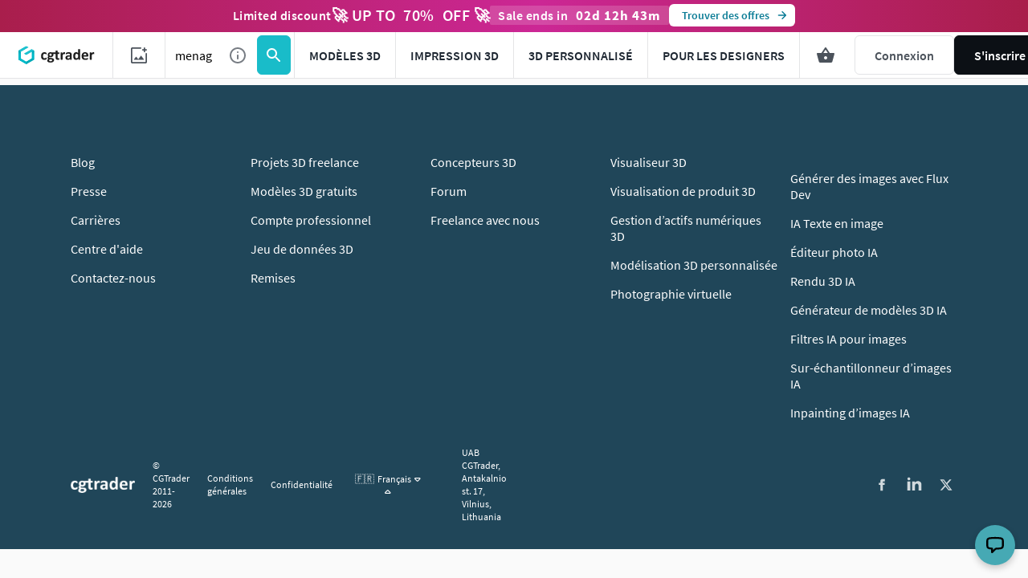

--- FILE ---
content_type: text/html; charset=utf-8
request_url: https://www.cgtrader.com/fr/3d-modeles/menage
body_size: 112625
content:
<!DOCTYPE html><html lang="fr"><head><meta charset="UTF-8" /><title>Ménage Modèles 3D – Téléchargements gratuits et premium | CGTrader</title><meta name="description" content="Téléchargez 57,015 modèles 3D Ménage gratuits et premium, disponibles dans les formats de fichiers MAX, OBJ, FBX, 3DS et C4D, prêts pour la VR/AR, l&#39;animation, les jeux et d&#39;autres projets 3D."><link href="https://www.cgtrader.com/fr/3d-modeles/menage" rel="canonical" /><link href="https://www.cgtrader.com/ru/3d-modeli/domashnee-hozyaystvo" hreflang="ru" rel="alternate" /><link href="https://www.cgtrader.com/es/3d-modelos/casa" hreflang="es" rel="alternate" /><link href="https://www.cgtrader.com/fr/3d-modeles/menage" hreflang="fr" rel="alternate" /><link href="https://www.cgtrader.com/de/3d-modelle/haushalt" hreflang="de" rel="alternate" /><link href="https://www.cgtrader.com/zh-cn/3d-models/household" hreflang="zh-CN" rel="alternate" /><link href="https://www.cgtrader.com/ja/3d-models/household" hreflang="ja" rel="alternate" /><link href="https://www.cgtrader.com/pt/3d-modelos/casa" hreflang="pt" rel="alternate" /><link href="https://www.cgtrader.com/3d-models/household" hreflang="en" rel="alternate" /><link href="https://www.cgtrader.com/3d-models/household" hreflang="x-default" rel="alternate" /><meta name="viewport" content="initial-scale=1.0, maximum-scale=1.0, user-scalable=no"><link rel="preconnect" href="https://www.googletagmanager.com" crossorigin>
<link rel="preconnect" href="https://stats.g.doubleclick.net" crossorigin>
<link rel="preconnect" href="https://connect.facebook.net" crossorigin>
<link rel="preconnect" href="https://img-new.cgtrader.com" crossorigin>
<link rel="preconnect" href="https://assets.cgtrader.com" crossorigin>
<link rel="preconnect" href="https://s3.amazonaws.com" crossorigin>
<link rel="preconnect" href="https://media.cgtrader.com" crossorigin>
<script async="" src="https://www.google-analytics.com/analytics.js"></script><script>window.addEventListener("load", function () {
  let customContentGroup = "";

  dataLayer = window.dataLayer || [];

  fetch("/load-services.js").then((response) => {
    return response.text();
  }).then((javascript_services) => {
    eval(javascript_services);

    if (customContentGroup !== '') {
      dataLayer.push({
        event: 'gtm_data_load',
        content_group: customContentGroup,
      });
    }

    if (true) {
      (function(w, l) {
        w[l] = w[l] || [];

        w[l].push({
          'gtm.start': new Date().getTime(),
          event: 'gtm.js'
        });
      })(window,'dataLayer');
    }

    if (true) {
      (function(w, d, s, l, i) {
        var f = d.getElementsByTagName(s)[0],
            j = d.createElement(s),
            dl = l != 'dataLayer' ? '&l=' + l : '';
        j.async = true;
        j.src = 'https://www.googletagmanager.com/gtm.js?id=' + i + dl;

        f.parentNode.insertBefore(j, f);
      })(window,document,'script','dataLayer','GTM-MGKV46');
    }
  }).catch((error) => {
    console.warn('Skipping GTM bootstrap: /load-services.js failed to load', error);
  });
});</script><script >;(function() {
  window.App = {}
  window.numberOfAxiosCallPending = 0;
})();
// jshint ignore: start

'use strict'

window.removeInlineCookieBar = function () {
  const barSelector = '.js-inline-cookies'
  const currentBar = document.querySelector(barSelector)

  if (currentBar) {
    document.body.removeChild(currentBar)
  }
}

window.handleCookiesAccept = function (cookie) {
  if (cookie) {
    Cookies.set(cookie, true, { expires: 365, path: '/' });
  }

  removeInlineCookieBar();
}

window.handleCookiesDismiss = function (cookie) {
  if (cookie) {
    Cookies.set(cookie, true, { path: '/' });
  }

  removeInlineCookieBar();
}

window.lazyLoad = function (image, srcAttributeName = 'src') {
  const urlToLoad = image.dataset[srcAttributeName]

  if (urlToLoad) {
    const tempImage = new Image()

    tempImage.src = urlToLoad
    tempImage.onload = function () {
      image.src = tempImage.src
    }
  }
}

window.checkIfUnderControl = function (isUnderControl, currentUserProfile, currentUserUsername) {
  if (!isUnderControl || !currentUserProfile || !currentUserUsername) {
    return null
  }

  const underControlTarget = withId('under-controll-inner')
  const profileLink = document.createElement('a')

  profileLink.href = currentUserProfile
  profileLink.innerText = `Under ${currentUserUsername} support.`
  underControlTarget.append(profileLink)
  withElementsToggleClass('.js-under-controll-bar', 'is-hidden')
}

function loadScript(source, beforeEl, async = true, defer = true) {
  return new Promise((resolve, reject) => {
    let script = document.createElement('script')
    const prior = beforeEl || document.getElementsByTagName('script')[0]

    script.async = async
    script.defer = defer

    function onloadHander(_, isAbort) {
      if (
        isAbort ||
        !script.readyState ||
        /loaded|complete/.test(script.readyState)
      ) {
        script.onload = null
        script.onreadystatechange = null
        script = undefined

        if (isAbort) {
          reject()
        } else {
          resolve()
        }
      }
    }

    script.onload = onloadHander
    script.onreadystatechange = onloadHander

    script.src = source
    prior.parentNode.insertBefore(script, prior)
  })
}

function decodeHtml(html) {
  const textarea = document.createElement('textarea')
  textarea.innerHTML = html
  return textarea.value
}

function withId(id) {
  return document.getElementById(id)
}

function withElements(selector, callback, rootNode = document) {
  if (!rootNode) {
    console.warn('[withElements] rootNode is null for selector:', selector)
    return []
  }
  let elements

  if (typeof selector === 'string') {
    elements = rootNode.querySelectorAll(selector)
  } else if (!selector.length) {
    elements = [selector]
  } else {
    elements = selector
  }

  for (let i = 0; i < elements.length; i++) {
    callback(elements[i], i)
  }

  return elements
}

function withClosestElementToggleClass(selector, cssClass, rootNode) {
  rootNode.closest(selector).classList.toggle(cssClass)
}

function withElementsSetBackground(selector, img, rootNode) {
  withElements(
    selector,
    function (element) {
      element.style.backgroundImage = `url('${img}')`
    },
    rootNode
  )
}

function withElementsSetDisplay(selector, display, rootNode) {
  withElements(
    selector,
    function (element) {
      element.style.display = display
    },
    rootNode
  )
}

function withElementsToggleDisplay(selector, display, rootNode) {
  return withElements(
    selector,
    function (element) {
      if (element.style.display === display) {
        element.style.display = ''
      } else {
        element.style.display = display
      }
    },
    rootNode
  )
}

function withElementsToggleClass(selector, cssClass, rootNode) {
  return withElements(
    selector,
    function (element) {
      element.classList.toggle(cssClass)
    },
    rootNode
  )
}

function withElementsRemoveClass(selector, cssClass, rootNode) {
  return withElements(
    selector,
    function (element) {
      element.classList.remove(cssClass)
    },
    rootNode
  )
}

function withElementsAddClass(selector, cssClass, rootNode) {
  return withElements(
    selector,
    function (element) {
      element.classList.add(cssClass)
    },
    rootNode
  )
}

function withElementsSetInnerText(selector, innerText, rootNode) {
  return withElements(
    selector,
    function (element) {
      element.innerText = innerText
    },
    rootNode
  )
}

function withElementsAddEventListener(selector, event, callback, rootNode) {
  withElements(
    selector,
    function (element) {
      element.addEventListener(event, callback)
    },
    rootNode
  )
}

function timeAgo(timeStamp) {
  const now = new Date()
  const secondsPast = (now.getTime() - timeStamp.getTime()) / 1000

  if (secondsPast < 60) {
    return `${parseInt(secondsPast)} seconds ago`
  }
  if (secondsPast < 3600) {
    return `${parseInt(secondsPast / 60)} minutes ago`
  }
  if (secondsPast <= 86400) {
    return `${parseInt(secondsPast / 3600)} hours ago`
  }
  if (secondsPast > 86400) {
    return timeStamp.toISOString().slice(0, 10)
  }
}

function closeModal(modalRoot) {
  if (!modalRoot) {
    modalRoot = document.querySelector('.overlay-modal--background')
  }

  document.body.classList.remove('has-open-modal')

  if (modalRoot.parentNode) {
    modalRoot.parentNode.removeChild(modalRoot)
  }
}

function showModal(modalContainerElement) {
  document.body.classList.add('has-open-modal')

  withElements(
    '.js-close-modal',
    function (closeButton) {
      closeButton.addEventListener('click', function (event) {
        closeModal(modalContainerElement)
      })
    },
    modalContainerElement
  )
}

function createModal(contentHTML, options) {
  options = options || {}

  const id = `modal-${Math.ceil(Math.random() * 10e4)}`
  const root = document.createElement('div')
  root.classList.add('overlay-modal--background')
  root.id = id

  if (options.rootClass) {
    options.rootClass.split(' ').forEach(function (name) {
      root.classList.add(name)
    })
  }

  if (!options.skipAutoClose) {
    root.addEventListener('click', function (e) {
      if (!getContainer(e, 'overlay-modal--content')) {
        closeModal(root)
      }
    })
  }

  const container = document.createElement('div')
  container.classList.add(
    'overlay-modal-container',
    'overlay-modal-container--smaller'
  )
  root.append(container)

  const modal = document.createElement('div')
  modal.classList.add('overlay-modal')
  container.append(modal)

  const close = document.createElement('button')
  close.classList.add(
    'btn',
    'btn-transparent',
    'overlay-modal__close',
    'js-close-modal'
  )
  modal.append(close)

  const closeIcon = document.createElement('i')
  closeIcon.classList.add('far', 'fa-times', 'is-grey')

  close.append(closeIcon)

  const content = document.createElement('div')
  content.classList.add('overlay-modal--content')
  modal.append(content)

  content.innerHTML = options.parseHTML ? decodeHtml(contentHTML) : contentHTML

  document.body.append(root)
  return root
}

function getParentWith(selector, node) {
  let container = node
  let target

  while (!target) {
    if (!container.parentElement) break
    container = container.parentElement
    target = container.querySelector(selector)
  }

  return container
}

function getItemData(item) {
  const data = item.dataset
  const itemAttributes =
    data && data.attributes ? JSON.parse(data.attributes) : {}

  return itemAttributes
}

function findAncestor(cls, el) {
  while ((el = el.parentElement) && !el.classList.contains(cls));
  return el
}

function debounce(func, wait, immediate) {
  var timeout
  return function () {
    var context = this,
      args = arguments
    var later = function () {
      timeout = null
      if (!immediate) func.apply(context, args)
    }
    var callNow = immediate && !timeout
    clearTimeout(timeout)
    timeout = setTimeout(later, wait)
    if (callNow) func.apply(context, args)
  }
}

function performXHR(method, url, callback, data) {
  window.numberOfAxiosCallPending += 1

  var xhr = new XMLHttpRequest()
  xhr.onreadystatechange = function () {
    if (xhr.readyState === 4) {
      if (callback) {
        const { responseText, status } = xhr
        callback(responseText, status)
      }
    }

    window.numberOfAxiosCallPending -= 1
  }
  xhr.open(method, url)
  // Set Accept header for .js requests to ensure proper content negotiation (MARKETPLACE-JS-418X)
  if (url.match(/\.js(\?|$)/)) {
    xhr.setRequestHeader('Accept', 'text/javascript, application/javascript')
  }
  if (data && !(data instanceof FormData)) {
    xhr.setRequestHeader('Content-Type', 'application/json;charset=UTF-8')
  }
  xhr.setRequestHeader('X-CSRF-Token', '' + getToken())
  xhr.setRequestHeader('X-Requested-With', 'XMLHttpRequest');
  xhr.send(data)
  return xhr
}

// this is a legacy function to get the JSON data from the server
// it is was used in the fast pages with vanilla JS bundles
// for pages where webpack bundle is used, please don't use this function!!!
// use something from axios or react-query instead.
async function fetchJSON(url) {
  window.numberOfAxiosCallPending += 1
  const res = await fetch(url, {
    credentials: 'same-origin',
    headers: {
      'X-CSRF-Token': getToken(),
    },
  })

  window.numberOfAxiosCallPending -= 1

  if (!res.ok) {
    throw new Error(`HTTP error when fetching json! status: ${res.status}`)
  }

  try {
    return await res.json();
  } catch (error) {
    console.error('Error parsing JSON:', error);
    throw new Error('Invalid JSON response');
  }
}

async function postJSON(url, data) {
  window.numberOfAxiosCallPending += 1
  const res = await fetch(url, {
    method: 'POST',
    credentials: 'same-origin',
    headers: {
      'X-CSRF-Token': getToken(),
      'Content-Type': 'application/json;charset=UTF-8',
    },
    body: JSON.stringify(data),
  })
  window.numberOfAxiosCallPending -= 1

  if (!res.ok) {
    throw new Error(`HTTP error when posting json! status: ${res.status}`)
  }

  try {
    return await res.json();
  } catch (error) {
    console.error('Error parsing JSON:', error);
    throw new Error('Invalid JSON response');
  }
}


async function fetchHTML(url) {
  window.numberOfAxiosCallPending += 1
  const res = await fetch(url, {
    credentials: 'same-origin',
    headers: {
      'X-CSRF-Token': getToken(),
    },
  })
  window.numberOfAxiosCallPending -= 1
  return await res.text()
}

function getContainer(event, className) {
  const closest = event.target.closest('.' + className)
  return event.target.classList.contains(className) ? event.target : closest
}

function layoutGallery(root) {
  const carouselContainer = root.querySelector('.product-carousel')
  const listImageArea = carouselContainer.querySelector(
    '.product-carousel__thumbs ul'
  )

  if (listImageArea.scrollWidth === listImageArea.offsetWidth) {
    listImageArea.style.justifyContent = 'center'
  } else {
    listImageArea.style.justifyContent = 'flex-start'
  }
}

function getOffsetTop(element) {
  let offsetTop = 0
  while (element) {
    offsetTop += element.offsetTop
    element = element.offsetParent
  }
  return offsetTop
}

function showTooltip(el) {
  let closeTimeout

  function close() {
    closeTimeout = setTimeout(function () {
      clearTimeout(timeout)
      if (tooltip.parentNode) {
        tooltip.parentNode.removeChild(tooltip)
      }
    }, 100)
  }

  const tooltip = document.createElement('span')
  tooltip.classList.add('tooltip')
  if (el.dataset.class) {
    tooltip.classList.add(el.dataset.class)
  }

  const arrow = document.createElement('span')
  arrow.classList.add('arrow')
  tooltip.append(arrow)

  const content = document.createElement('span')
  content.classList.add('content')
  content.innerHTML = el.dataset.value
  tooltip.append(content)

  el.parentNode.insertBefore(tooltip, el)

  if (el.dataset.side) {
    tooltip.style[el.dataset.side] = el.offsetWidth / 2 + 'px'
  } else {
    tooltip.style.left = el.offsetWidth / 2 + 'px'
  }

  const timeout = setTimeout(function () {
    tooltip.classList.add('active')
  }, 100)

  content.addEventListener('mouseenter', function () {
    clearTimeout(closeTimeout)
    content.addEventListener('mouseleave', function () {
      close()
    })
  })

  el.addEventListener('mouseleave', function () {
    close()
  })
}

function getItemAttributes(attributes) {
  return {
    id: `${attributes.id}`,
    name: attributes.title,
    price: `${attributes.price}`,
    brand: attributes.authorUsername,
    category: attributes.category,
    variant: attributes.productType,
    position: attributes.index,
    ...attributes.itemCategories
  }
}

function prepareItemTracking(attributes, listItemV2 = false, searchQueryPrefixed = false) {
  const cart = window.pageConfig.cart
  const isCurrentUser = window.pageConfig.isCurrentUser
  const productPricing = resolveProductPricing({
    cart,
    attributes,
    id: attributes.id,
    isCurrentUser,
  })

  const items = []
  data = [{}, 0, 0]

  if (attributes.searchingFree && productPricing.price > 0) {
    data = [attributes, 0, attributes.price.toFixed(2)]
  } else if (productPricing.ribbon === 'saleOff') {
    if (productPricing.discount > 0) {
      data = [attributes, (productPricing.originalPrice - productPricing.price).toFixed(2), productPricing.price.toFixed(2)]
    } else {
      data = [attributes, 0, attributes.price.toFixed(2)]
    }
  } else if (productPricing.ribbon === 'CLD') {
    if (productPricing.discount > 0) {
      data = [attributes, (productPricing.originalPrice - productPricing.price).toFixed(2), productPricing.price.toFixed(2)]
    } else {
      data = [attributes, 0, attributes.price.toFixed(2)]
    }
  } else {
    data = [attributes, 0, attributes.price.toFixed(2)]
  }

  if (listItemV2) {
    items.push(prepareTrackViewItemList(...data, searchQueryPrefixed))
  } else {
    items.push(prepareTrackViewItem(...data))
  }

  return items
}

function searchQueryPrefix() {
  let prefix = '';
  let currentSearchParams = new URLSearchParams(window.location.search);

  if (currentSearchParams.has('keywords') && currentSearchParams.has('suggested') && currentSearchParams.get('suggested') === '1') {
    prefix = 'suggested_'
  } else if (currentSearchParams.has('keywords')) {
    prefix = 'search_'
  } else {
    prefix = 'category_'
  }

  return prefix
}

function prepareTrackViewItemUA(attributes, discount, price) {
  prefix = searchQueryPrefix()

  const trackable_attributes = {
    id: String(attributes.id),
    name: attributes.title,
    list_position: attributes.index,
    category: attributes.category,
    item_list_id: prefix + attributes.searchQuery,
    item_list_name: prefix + attributes.searchQuery,
    price: parseFloat((price - discount).toFixed(2)),
  }

  return trackable_attributes
}

function prepareTrackViewItemList(attributes, discount, price, prefixed = false) {
  const hasSimilarModelsReference = window.pageConfig.similarSelect
  const searchQuery = hasSimilarModelsReference ? 'similar' : attributes.searchQuery || ''

  const trackable_attributes = {
    item_id: String(attributes.id),
    item_name: attributes.title,
    affiliation: attributes.affiliation || '',
    currency: 'USD',
    index: parseInt(attributes.index) || 0,
    item_brand: attributes.authorUsername,
    item_category: attributes.category,
    item_category2: attributes.subcategory,
    item_category3: attributes.itemCategory3,
    item_category4: attributes.itemCategory4,
    item_category5: attributes.itemCategory5,
    item_list_id: searchQuery,
    item_list_name: searchQuery,
    item_variant: attributes.productType,
    location_id: attributes.locationId && attributes.locationId.join("_"),
    price: parseFloat(price),
    quantity: 1,
  }

  trackable_attributes.discount = discount > 0 ? parseFloat(discount) : 0

  return trackable_attributes
}

function prepareTrackViewItem(attributes, discount, price) {
  let prefix = '';
  let currentSearchParams = new URLSearchParams(window.location.search);

  if (currentSearchParams.has('keywords') && currentSearchParams.has('suggested') && currentSearchParams.get('suggested') === '1') {
    prefix = 'suggested_'
  } else if (currentSearchParams.has('keywords')) {
    prefix = 'search_'
  } else {
    prefix = 'category_'
  }

  const trackable_attributes = {
    item_id: String(attributes.id),
    item_name: attributes.title,
    currency: 'USD',
    index: attributes.index,
    item_category: attributes.category,
    item_category2: attributes.subcategory,
    item_list_id: prefix + attributes.searchQuery,
    item_list_name: prefix + attributes.searchQuery,
    price: price,
    value: parseFloat((price - discount).toFixed(2)),
    quantity: 1,
  }

  if (discount > 0) {
    trackable_attributes.discount = parseFloat(discount)
  }

  return trackable_attributes
}

// Exact copy of /app/javascript/Utils/ResolveProductPricing.js
function resolveProductPricing({ cart, attributes, id, isCurrentUser }) {
  const productDiscountAvailable = {
    saleOff: cart.isSaleOff && attributes.isSaleOffApplicable,
    cld: !cart.isCLDDisabled && attributes.isCLDApplicable
  }

  if ((productDiscountAvailable.saleOff) && attributes.saleOffDiscount !== 0) {
    const discountedPrice = attributes.price * (100 - attributes.saleOffDiscount) / 100.0

    return {
      price: discountedPrice,
      originalPrice: attributes.price,
      discount: 1.0 - discountedPrice / attributes.price,
      discountAmount: attributes.price - discountedPrice,
      ribbon: 'saleOff',
    }
  } else if (productDiscountAvailable.cld) {
    const isCartSizeSufficient =
      cart.value + attributes.price >= cart.applicableCldValue

    if (isCurrentUser && isCartSizeSufficient) {
      let discountedPrice = Math.max(
        attributes.price - cart.creditsAvailable,
        attributes.price * 0.7
      )

      return {
        price: discountedPrice,
        originalPrice: attributes.price,
        discount: 1.0 - discountedPrice / attributes.price,
        discountAmount: attributes.price - discountedPrice,
        ribbon: 'CLD',
      }
    } else {
      return {
        price: attributes.price,
        originalPrice: attributes.price,
        discount: 0,
        discountAmount: 0,
        ribbon: 'CLD',
      }
    }
  } else {
    return {
      price: attributes.price,
      originalPrice: attributes.price,
      discount: 0,
    }
  }
}

function createElementWithConfig(element, config) {
  const el = document.createElement(element);
  Object.keys(config).forEach((key) => {
    el.setAttribute(key, config[key]);
  });
  return el;
}

// Utility function to setup user interaction listeners
// Executes callback on first user interaction then removes listeners
window.setupUserInteractionListener = function(callback, options = {}) {
  if (typeof callback !== 'function') {
    console.warn('[setupUserInteractionListener] callback must be a function');
    return;
  }

  let userHasInteracted = false;
  const events = options.events || ['click', 'scroll', 'keydown', 'touchstart', 'mousemove'];
  const useCapture = options.useCapture || false;

  const handleUserInteraction = function(event) {
    if (userHasInteracted) return;
    userHasInteracted = true;
    removeInteractionListeners();
    callback(event);
  };

  const removeInteractionListeners = function() {
    events.forEach(eventType => {
      document.removeEventListener(eventType, handleUserInteraction, useCapture);
    });
  };

  // Add listeners for user interactions
  events.forEach(eventType => {
    document.addEventListener(eventType, handleUserInteraction, useCapture);
  });

  // Return cleanup function in case manual cleanup is needed
  return removeInteractionListeners;
}
;
//
// event bus
//
; (function () {
  const events = []

  App.events = {
    publish: function (event, data) {
      events.forEach(function (item) {
        if (item.key === event) {
          item.callback(data)
        }
      })
    },
    subscribe: function (event, callback) {
      events.push({
        key: event,
        callback: callback,
      })
    },
    unsubscribe: function (event, callback) {
      const index = events.findIndex(function (item) {
        return item.key === event && item.callback === callback
      })
      if (index > -1) {
        events.splice(index, 1)
      }
    },
  }
})();
'use strict'

function getToken() {
  const meta = document.querySelector('meta[name="csrf-token"]')
  const freshToken = meta ? meta.content : ''
  return freshToken
}

function setToken() {
  withElements('[name=authenticity_token]', function (element) { element.value = getToken() })
}

setToken()
;
function initSaleOff() {
  'use strict'

  function init(saleOffConfig) {
    const { content, discount, discountPhrase, endsAt, useTimer } = saleOffConfig
    let setIntervalId = null

    withElements('.js-sale-off-timer', function (timerContainer) {
      timerContainer.innerHTML = JSON.parse(timerContainer.getAttribute('data-timer')).content

      withElementsSetInnerText('#sale-off-strip-content', content, timerContainer)
      withElementsSetInnerText('#sale-off-strip-discount', `${discount}%`, timerContainer)
      withElementsSetInnerText('#sale-off-strip-discount-phrase', discountPhrase, timerContainer)
      withElementsSetDisplay('#sale-off-strip-time', 'none', timerContainer)

      function updateTimer() {
        let timeRemaining = endsAt - new Date().getTime()

        if (timeRemaining >= 0) {
          const days      = parseInt(timeRemaining / (60 * 60 * 24 * 1000)).toString().padStart(2, '0')
          timeRemaining = (timeRemaining % (60 * 60 * 24 * 1000))

          const hours     = parseInt(timeRemaining / (60 * 60 * 1000)).toString().padStart(2, '0')
          timeRemaining = (timeRemaining % (60 * 60 * 1000))

          const minutes   = parseInt(timeRemaining / (60 * 1000)).toString().padStart(2, '0')
          timeRemaining = (timeRemaining % (60 * 1000))

          const seconds = parseInt(timeRemaining / 1000).toString().padStart(2, '0')

          withElementsSetInnerText('#sale-off-strip-days', `${days} : `, timerContainer)
          withElementsSetInnerText('#sale-off-strip-hours', `${hours} : `, timerContainer)
          withElementsSetInnerText('#sale-off-strip-minutes', `${minutes} : `, timerContainer)
          withElementsSetInnerText('#sale-off-strip-seconds', seconds, timerContainer)
        } else {
          withElementsSetDisplay('.js-sale-off-timer', 'none')
          clearInterval(setIntervalId)
        }
      }

      if (useTimer) {
        setIntervalId = setInterval(updateTimer, 1000)
        withElementsSetDisplay('#sale-off-strip-time', '', timerContainer)
      }
    })

  }

  if (
    window.pageConfig.saleOff &&
    window.pageConfig.saleOff.visible &&
    window.pageConfig.saleOff.endsAt - new Date().getTime() > 0
  ) {
    init(window.pageConfig.saleOff)
  }
}
;
;(function() {
  window.dataLayer = window.dataLayer || []
  window.itemIdsBuffer = window.itemIdsBuffer || []
  window.impressionsCounter = window.impressionsCounter || 0

  window.track = function(options) {
    window.dataLayer.push({
      event: options.event || 'CustomEvent',
      eventCategory: options.eventCategory || '',
      eventAction: options.eventAction || '',
      eventLabel: options.eventLabel || '',
      eventValue: options.eventValue || '',
      isNonInteractionHit: options.isNonInteractionHit || false,
    })
  }

  window.trackCustomEvent = function(event = null) {
    // this function is used to track GA events
    // let's use this insted of window.dataLayer.push

    if (event) {
      window.dataLayer.push(event)
    }
  }
})();
"use strict";

function showGuestElements() {
  withElementsSetDisplay(".js-only-for-user", "none");
  withElementsSetDisplay(".js-only-for-admin", "none");
  withElementsSetDisplay(".js-only-for-guest", "");
}

function showUserElements(isNotAdmin) {
  withElementsSetDisplay(".js-only-for-guest", "none");
  withElementsSetDisplay(".js-only-for-user", "");

  if (isNotAdmin) {
    withElementsSetDisplay(".js-only-for-admin", "none");
  }
}

function bindUserInfo(props) {
  const { currentUserUsername, currentUserAvatarUrl } = props

  if (currentUserAvatarUrl) {
    withElementsSetDisplay(".js-current-user-initials", "none");

    withElements(".js-current-user-avatar-image", function (element) {
      element.src = currentUserAvatarUrl;
    });
  } else {
    withElements(".js-avatar-container", function (element) {
      element.classList.add("is-empty");
    });
    withElementsSetDisplay(".js-current-user-avatar-image", "none");
    withElementsSetInnerText(
      ".js-current-user-initials",
      currentUserUsername[0].toUpperCase()
    );
  }
}

function nodeScriptExec(node) {
  withElements('script', function (el) {
    eval(el.innerHTML)
  }, node)
}

function goBack() {
  history.go(-1)
}

window.nodeScriptExec = nodeScriptExec;
window.goBack = goBack;
; (function () {
  window.showNotification = function (text, options) {
    // Ugly alternative for null coalescing (??) on node 12
    const autohide = (options.autohide !== null && options.autohide !== undefined) ? options.autohide : true;
    const type = options.type || 'success';
    const appendIcon = (options.appendIcon !== null && options.appendIcon !== undefined) ? options.appendIcon : true;

    const notification = document.createElement('div')
    notification.classList.add(
      'notifyjs-custom-base',
      'notifyjs-custom-' + type
    )
    notification.addEventListener('click', function () {
      notification.parentNode.removeChild(notification)
    })

    if (appendIcon) {
      const icon = document.createElement('div')
      icon.classList.add('notification-icon')
      notification.append(icon)

      switch (type) {
        case 'success':
          icon.classList.add('fa', 'fa-check-circle')
          break
        case 'error':
          icon.classList.add('fa', 'fa-times-circle')
          break
      }
    }

    const content = document.createElement('div')
    content.classList.add('notification-content')

    if (options.className) {
      content.classList.add(options.className)
    }

    content.innerHTML = text
    notification.append(content)

    const close = document.createElement('div')
    close.classList.add('notification-close-icon', 'fa', 'fa-times')

    if (options.onDismiss) {
      close.addEventListener('click', options.onDismiss)
    }
    notification.append(close)

    if (autohide) {
      let timeout = autohide === true ? 5000 : parseInt(autohide, 10)
      setTimeout(function () {
        if (notification.parentNode) {
          notification.parentNode.removeChild(notification)
        }
      }, timeout)
    }

    withId('notifications-container').append(notification)

    if (type !== 'error') {
      let eventLabel = text

      if (/has successfully been added to the cart/.test(eventLabel)) {
        eventLabel = 'Item has successfully been added to the cart'
      } else if (/has already been added to the cart/.test(eventLabel)) {
        eventLabel = 'Item has already been added to the cart'
      }
    }
  }
})()
;
/*!
 * JavaScript Cookie v2.2.0
 * https://github.com/js-cookie/js-cookie
 *
 * Copyright 2006, 2015 Klaus Hartl & Fagner Brack
 * Released under the MIT license
 */

;(function (factory) {
	var registeredInModuleLoader = false;
	if (typeof define === 'function' && define.amd) {
		define(factory);
		registeredInModuleLoader = true;
	}
	if (typeof exports === 'object') {
		module.exports = factory();
		registeredInModuleLoader = true;
	}
	if (!registeredInModuleLoader) {
		var OldCookies = window.Cookies;
		var api = window.Cookies = factory();
		api.noConflict = function () {
			window.Cookies = OldCookies;
			return api;
		};
	}
}(function () {
	function extend () {
		var i = 0;
		var result = {};
		for (; i < arguments.length; i++) {
			var attributes = arguments[ i ];
			for (var key in attributes) {
				result[key] = attributes[key];
			}
		}
		return result;
	}

	function init (converter) {
		function api (key, value, attributes) {
			var result;
			if (typeof document === 'undefined') {
				return;
			}

			// Write

			if (arguments.length > 1) {
				attributes = extend({
					path: '/'
				}, api.defaults, attributes);

				if (typeof attributes.expires === 'number') {
					var expires = new Date();
					expires.setMilliseconds(expires.getMilliseconds() + attributes.expires * 864e+5);
					attributes.expires = expires;
				}

				// We're using "expires" because "max-age" is not supported by IE
				attributes.expires = attributes.expires ? attributes.expires.toUTCString() : '';

				try {
					result = JSON.stringify(value);
					if (/^[\{\[]/.test(result)) {
						value = result;
					}
				} catch (e) {}

				if (!converter.write) {
					value = encodeURIComponent(String(value))
						.replace(/%(23|24|26|2B|3A|3C|3E|3D|2F|3F|40|5B|5D|5E|60|7B|7D|7C)/g, decodeURIComponent);
				} else {
					value = converter.write(value, key);
				}

				key = encodeURIComponent(String(key));
				key = key.replace(/%(23|24|26|2B|5E|60|7C)/g, decodeURIComponent);
				key = key.replace(/[\(\)]/g, escape);

				var stringifiedAttributes = '';

				for (var attributeName in attributes) {
					if (!attributes[attributeName]) {
						continue;
					}
					stringifiedAttributes += '; ' + attributeName;
					if (attributes[attributeName] === true) {
						continue;
					}
					stringifiedAttributes += '=' + attributes[attributeName];
				}
				return (document.cookie = key + '=' + value + stringifiedAttributes);
			}

			// Read

			if (!key) {
				result = {};
			}

			// To prevent the for loop in the first place assign an empty array
			// in case there are no cookies at all. Also prevents odd result when
			// calling "get()"
			var cookies = document.cookie ? document.cookie.split('; ') : [];
			var rdecode = /(%[0-9A-Z]{2})+/g;
			var i = 0;

			for (; i < cookies.length; i++) {
				var parts = cookies[i].split('=');
				var cookie = parts.slice(1).join('=');

				if (!this.json && cookie.charAt(0) === '"') {
					cookie = cookie.slice(1, -1);
				}

				try {
					var name = parts[0].replace(rdecode, decodeURIComponent);
					cookie = converter.read ?
						converter.read(cookie, name) : converter(cookie, name) ||
						cookie.replace(rdecode, decodeURIComponent);

					if (this.json) {
						try {
							cookie = JSON.parse(cookie);
						} catch (e) {}
					}

					if (key === name) {
						result = cookie;
						break;
					}

					if (!key) {
						result[name] = cookie;
					}
				} catch (e) {}
			}

			return result;
		}

		api.set = api;
		api.get = function (key) {
			return api.call(api, key);
		};
		api.getJSON = function () {
			return api.apply({
				json: true
			}, [].slice.call(arguments));
		};
		api.defaults = {};

		api.remove = function (key, attributes) {
			api(key, '', extend(attributes, {
				expires: -1
			}));
		};

		api.withConverter = init;

		return api;
	}

	return init(function () {});
}));
// TO-DO: extract this into a fast_pages category. Stop using fast_product_page for everything










//
// abstract dom controller
//
; (function () {
  window.createAndShowModal = function (data, options) {
    let html
    if (data.id) {
      html = withId(data.id).innerHTML
    } else {
      html = data
    }
    const modal = createModal(html, options)
    showModal(modal)
  }

  window.reload = function () {
    document.location.reload()
  }

  window.reloadAfterLogin = function () {
    reload()
  }

  window.getData = function (target, event) {
    if (event) {
      event.preventDefault()
    }
    const dataset = target.dataset
    const url = !!dataset.url.match(/^\//)
      ? dataset.url
      : window.location.pathname + '/' + dataset.url
    performXHR(dataset.method || 'get', url, function (data) {
      switch (dataset.onsuccess) {
        case 'createAndShowModal':
          createAndShowModal(data, { rootClass: dataset.class })
          break
        case 'showPopover':
          withId(dataset.target).innerHTML = data
          showPopover(target, null)
          break
        case 'reload':
          reload()
          break
      }
    })
  }

  window.parseData = function (data) {
    if (data && data.data && data.data.type) {
      switch (data.data.type) {
        case 'cartItems':
          if (data.meta) {
            window.pageConfig.cart.size = data.meta.size
            window.pageConfig.cart.itemIds = data.meta.itemIds
            window.pageConfig.cart.cartItemIds = data.meta.cartItemIds
            window.pageConfig.cart.creditsAvailable = data.meta.storeCreditsLeft
            if (data.meta.item) {
              window.pageConfig.cart.totalPrice = pageConfig.cart.totalPrice + data.meta.item.price
              window.pageConfig.cart_items = data.meta.trackingCartItems
            }
            personalize(window.pageConfig)
          }
          break
      }
    }
  }

  window.isMobileView = function () {
    return window.innerWidth <= 968;
  }

  function trackAddToCart(attributes, prefix = true) {
    const item = prepareItemTracking(attributes, true, prefix)

    if (window.pageConfig.indexTrack) {
      item[0].index = window.pageConfig.indexTrack
    }

    window.dataLayer && window.dataLayer.push({
      event: 'add_to_cart',
      user_id: window.pageConfig.currentUserId || '',
      event_source: 'model pdp',
      ecommerce: {
        currency: 'USD',
        value: item[0]['price'],
        items: item
      },
      _clear: true,
    })
  }


  function sendSearchQueryToAnalytics(e) {
    e.preventDefault()

    withElements('.site-search__field', function (item) {
      const searchQuery = item.value

      if (searchQuery.length > 0 && window.searchTracker) {
        window.searchTracker({
          searchTerm: searchQuery,
          type: 'model',
        })
      }
    })
  }


  window.showErrorsNotifications = function (errors) {
    for (let key in errors) {
      if (typeof errors[key] === 'string' && key !== 'status') {
        showNotification(errors[key], {
          type: 'error',
          autohide: true,
        })
      }
    }
  }

  document.addEventListener('submit', function (e) {
    const form = e.target
    const formClasses = form.classList
    const isSearchForm = formClasses.contains('js-search')
    const searchButton = form.querySelector('.js-search-button')
    const isJSform = formClasses.contains('js-form')
    const isAddToCart = formClasses.contains('js-add-to-cart')

    if (searchButton) {
      const icon = searchButton.querySelector('.js-search-button-icon')
      const loader = searchButton.querySelector('.js-search-button-loader')

      if (icon && loader) {
        icon.classList.add('is-hidden')
        loader.classList.remove('is-hidden')
      }
    }

    const disableFormSubmissions = disabled => {
      withElements(
        '[type=submit]',
        function (el) {
          el.disabled = disabled
        },
        form
      )
    }

    const conditionallyAppendInformations = () =>
      form.querySelectorAll('input').forEach((input) => {
        if (input.name === 'location') {
          return (input.value = window.location.pathname)
        }
        if (input.name === 'utm_statistics[referrer]') {
          const referrer = Cookies.get('__gtm_referrer') || ''
          return (input.value = referrer)
        }
        if (input.name === 'utm_statistics[raw_utm_string]') {
          const raw_utm_string = Cookies.get('__gtm_campaign_url') || ''
          return (input.value = raw_utm_string)
        }
      })

    conditionallyAppendInformations()

    if (isSearchForm) {
      e.preventDefault()
      sendSearchQueryToAnalytics(e)
      const formUrl = extractCurrentSearchQuery(form)

      if (!formUrl) return form.submit()

      const searchUrl = new URL(formUrl)
      const searchKeywords = form.querySelector('[name="keywords"]').value
      searchUrl.searchParams.append('keywords', searchKeywords)

      return window.location.href = searchUrl.href
    }

    if (formClasses.contains('js-purchase-button-form') && !formClasses.contains('js-add-to-cart')) {
      e.preventDefault()

      if (window.pageConfig && window.pageConfig && window.pageConfig.product) {
        const itemAttributes = window.pageConfig.product

        trackAddToCart(itemAttributes);
      }
    }

    if (isJSform) {
      e.preventDefault()
      try {
        const formData = new FormData(form)

        if (formClasses.contains('js-purchase-button-form')) {
          if (window.pageConfig && window.pageConfig.product && window.pageConfig.product.searchQuery) {
            formData.set('search_query', pageConfig.product.searchQuery)
            formData.set('index', window.pageConfig.indexTrack)
          }
        }

        if (isAddToCart) {
          const sendAddToCartActionToAnalytics = () => {
            const parent = findAncestor('js-fast-listing-item', form)
            const itemAttributes = getItemData(parent)

            if (itemAttributes.searchQuery) {
              formData.set('search_query', itemAttributes.searchQuery)
              formData.set('index', itemAttributes.index)
            }

            trackAddToCart(itemAttributes, false);
          }
          sendAddToCartActionToAnalytics()
        }

        disableFormSubmissions(true)

        const appendTwoFaStep = () => {
          const requiredFields = [
            'user[login]',
            'user[password]',
            'user[remember_me]',
          ]
          for (var [inputField, value] of formData.entries()) {
            if (requiredFields.includes(inputField)) {
              document.getElementById('two-fa-second-state-form')[
                inputField
              ].value = value
            }
          }
          withElementsSetDisplay('.form__log-in', 'none')
          withElementsSetDisplay('.form__two-fa-second-state', 'block')
        }

        const handleLoginSessionExpiration = () => {
          // reload page to get valid session token
          return window.location.reload()
        }

        const formSubmissionCallback = (data, status) => {
          const isLoginAction = form.action.includes('/2fa-or-login')

          disableFormSubmissions(false)

          if (status === 422 && isLoginAction) {
            return handleLoginSessionExpiration()
          }

          data = JSON.parse(data)

          const isTwoFaForm = data.twoFaEnabled
          const twoFaIsValid = isTwoFaForm && status === 200
          const sucessfulResponse = data.jsonapi || data.success || twoFaIsValid

          if (sucessfulResponse) {
            parseData(data)

            const message = data.message || form.dataset.successmessage
            const formHasOnSuccessFunction =
              form.dataset.onsuccess &&
              typeof window[form.dataset.onsuccess] === 'function'
            const shouldReloadPage = form.dataset.reloadpage === 'true'

            if (message) {
              showNotification(message, {
                type: 'success',
                autohide: true,
              })
            }

            if (data.twoFaEnabled) {
              return appendTwoFaStep()
            }

            if (formHasOnSuccessFunction) {
              window[form.dataset.onsuccess]()
            }

            if (shouldReloadPage) {
              if (location.href.includes('?rating=')) {
                return window.location.href = location.href.split('?')[0];
              }

              return window.location.reload()
            }

            if (data.redirectTo) {
              disableFormSubmissions(true)
              window.location = data.redirectTo
            }
          } else {
            const errorMessage =
              typeof data.error === 'string' ? data.error : data.message
            const formHasOnErrorFunction =
              form.dataset.onerror &&
              typeof window[form.dataset.onerror] === 'function'

            if (formHasOnErrorFunction) {
              window[form.dataset.onerror]()
            }

            if (errorMessage) {
              showNotification(errorMessage, {
                type: 'error',
                autohide: true,
              })
            } else if (data.errors && data.errors instanceof Object && data.errors.length) {
              showErrorsNotifications(data.errors)
            } else if (data.errors && data.errors.custom_errors) {
              showErrorsNotifications(data.errors.custom_errors)
            } else {
              showNotification('Something went wrong, please try again', {
                type: 'error',
                autohide: true,
              })
            }
          }
        }

        const currentMethod = form.classList.contains('comment-form') ? form.dataset.method : form.method
        performXHR(currentMethod, form.action, formSubmissionCallback, formData)
        return false
      } catch (error) {
        const isLoginAction = form.action.includes('/2fa-or-login')
        const isRegistrationAction =
          form.action.includes('/users') &&
          form
            .querySelector('button[type="submit"]')
            .textContent.includes('Register')

        if (isLoginAction) {
          const loginErrorContext = {
            msg: 'Login error',
            email: form.querySelector('[name="user[login]"]').value,
          }
          window.sendErrorToSentry(error, { tags: { section: 'Fast pages login' }, extra: loginErrorContext })
        }

        if (isRegistrationAction) {
          const registrationErrorContext = {
            msg: 'Registration error',
            email: form.querySelector('[name="new_user[email]"]').value,
            gdprConsent: form.querySelector('[name="new_user[gdpr_consent]"]')
              .value,
          }
          window.sendErrorToSentry(error, { tags: { section: 'Fast pages registration' }, extra: registrationErrorContext })
        }

        return showNotification('An unexpected error ocurred', {
          type: 'error',
          autohide: true,
        })
      }
    }
  })

  function extractCurrentSearchQuery(form) {
    const params = window.location.href.split('?')[1]
    const formUrl = new URL(form.action)
    const skipParams = ['page', 'suggested_keywords', 'keywords']

    if (params === undefined) return

    const searchQuery = new URLSearchParams(params)

    for (const key of searchQuery.keys()) {
      if (skipParams.includes(key)) continue

      formUrl.searchParams.append(key, searchQuery.get(key))
    }

    return formUrl.href
  }

  function resetCaptcha(id) {
    if (document.getElementById(id)) {
      mtcaptcha.resetUI(id)
    }
  }

  window.resetLoginCaptcha = function () {
    resetCaptcha('login-captcha')
  }

  window.resetRegistrationCaptcha = function () {
    resetCaptcha('registration-captcha')
  }
})()

  //
  // popovers
  //
  ; (function () {
    window.hidePopover = function () {
      withElements('.popover-container.is-active', function (item) {
        item.classList.remove('is-active')
      })
    }

    const showPopoverDelay = 100;
    let showPopoverLastExecution = 0;

    window.showPopover = function (container, event) {
      if ((showPopoverLastExecution + showPopoverDelay) < Date.now()) {
        // close other popovers
        withElements('.popover-container.is-active', function (item) {
          if (item !== container) {
            item.classList.remove('is-active')
          }
        })

        if (container) {
          // block direct-link clicks
          if (event) {
            const a =
              event.target.tagName === 'A'
                ? event.target
                : event.target.closest('a')
            if (a && a.parentNode === container) {
              event.preventDefault()
            }
          }

          if (event === null || (window.pageConfig && !window.pageConfig.servicesLoaded)) {
            return
          }

          // dont close on popover content click
          if (!event || (event && !event.target.closest('.popover'))) {
            if (container.classList.contains('is-active')) {
              container.classList.remove('is-active')
              App.events.publish(container, 'popover-closed')
            } else {
              container.classList.add('is-active')
              App.events.publish(container, 'popover-opened')
            }

            showPopoverLastExecution = Date.now()
          }
        }
      }
    }

    function handlePopoverClick(e) {
      const container = getContainer(e, 'popover-container')

      if (
        container
        && container.id === 'login-popover'
        && window.mountPasswordComponent
      ) {
        window.mountPasswordComponent()
      }

      showPopover(container, e)
    }

    document.addEventListener('click', handlePopoverClick)
  }())

  //
  // cart
  //
  ; (function () {
    document.addEventListener('click', function (event) {
      const targetClasses = event.target.classList

      if (targetClasses.contains('js-checkout-click') && pageConfig && pageConfig.cart_items) {
        trackProceedToCheckout()
      }

      return null
    });

    document.addEventListener('auxclick', function (event) {
      const targetClasses = event.target.classList

      if (event.button === 1) {
        if (targetClasses.contains('js-checkout-click') && pageConfig && pageConfig.cart_items) {
          trackProceedToCheckout()
        }
      }

      return null
    });

    function trackProceedToCheckout() {
      let cartItems = [];

      for (let cartItemId in pageConfig.cart_items) {
        cartItems.push(prepareItemTracking(pageConfig.cart_items[cartItemId], true, true)[0])
      }

      window.dataLayer && window.dataLayer.push({
        event: 'begin_checkout',
        ecommerce: {
          currency: 'USD',
          value: pageConfig.cart.totalPrice,
          items: cartItems
        }
      })
    }

    function trackRemoveFromCart(item_data) {
      const item = prepareItemTracking(item_data, true, true)
      window.pageConfig.cart.totalPrice = window.pageConfig.cart.totalPrice - item.price
      window.dataLayer && window.dataLayer.push({
        event: 'remove_from_cart',
        user_id: window.pageConfig.currentUserId || '',
        ecommerce: {
          currency: 'USD',
          value: item[0]['price'],
          items: item
        },
        _clear: true,
      })
    }

    function setCart(html) {
      withId('top-menu-cart').innerHTML = html
      nodeScriptExec(withId('top-menu-cart'))
    }

    window.getCartAsync = async function () {
      try {
        return new Promise((resolve, reject) => {
          performXHR('get', '/api/internal/cg/cart_items.html', (response, status) => {
            if (status >= 200 && status < 300) {
              withId('top-menu-cart').innerHTML = response
              nodeScriptExec(withId('top-menu-cart'))
              resolve({
                data: response,
                status,
                hasItems: window.pageConfig?.cart?.size > 0
              })
            } else {
              reject(new Error('Failed to load cart'))
            }
          })
        })
      } catch (error) {
        console.error('Error in getCartAsync:', error)
        throw error
      }
    }

    window.removeFromCart = function (context) {
      const item_id = context.attributes['data-item'].value;

      trackRemoveFromCart(window.pageConfig.cart_items.filter(function (el) { return el.id == item_id; })[0])

      window.pageConfig.cart_items = window.pageConfig.cart_items.filter(function (el) { return el.id != item_id; });

      performXHR('delete', context.attributes['data-href'].value, (response) => {
        setCart(response)
        App.events.publish('item-removed-from-cart');
        window.dispatchEvent(new Event('item-removed-from-cart'));
      })

      if (window.pageConfig.cart_items.length === 0) {
        hidePopover();
      }
    }

    function trackGA4ViewCart() {
      let cartItems = [];

      for (let cartItem in pageConfig.cart_items) {
        cartItems.push(prepareItemTracking(pageConfig.cart_items[cartItem], true, true)[0])
      }

      window.dataLayer && window.dataLayer.push({
        event: 'view_cart',
        ecommerce: {
          currency: 'USD',
          value: pageConfig.cart.totalPrice,
          items: cartItems
        }
      })
    }
  })()

  //
  // tabs
  //
  ; (function () {
    window.setNavTab = function (id, e) {
      const tabs = getParentWith('#' + id, e.target)

      withElements(
        '.cgt-tab, .tab-pane',
        function (item) {
          item.classList.remove('is-active', 'cgt-tab--active')
        },
        tabs
      )

      e.target.closest('.cgt-tab').classList.add('cgt-tab--active')
      withId(id).classList.add('is-active')
    }

    window.setTab = function (id, e) {
      const tabs = getParentWith('#' + id, e.target)

      withElements(
        '.tab, .tab-pane',
        function (item) {
          item.classList.remove('is-active')
        },
        tabs
      )

      e.target.closest('.tab').classList.add('is-active')
      withId(id).classList.add('is-active')
    }
  })()
;
</script><script >/*!
 * JavaScript Cookie v2.2.0
 * https://github.com/js-cookie/js-cookie
 *
 * Copyright 2006, 2015 Klaus Hartl & Fagner Brack
 * Released under the MIT license
 */

;(function (factory) {
	var registeredInModuleLoader = false;
	if (typeof define === 'function' && define.amd) {
		define(factory);
		registeredInModuleLoader = true;
	}
	if (typeof exports === 'object') {
		module.exports = factory();
		registeredInModuleLoader = true;
	}
	if (!registeredInModuleLoader) {
		var OldCookies = window.Cookies;
		var api = window.Cookies = factory();
		api.noConflict = function () {
			window.Cookies = OldCookies;
			return api;
		};
	}
}(function () {
	function extend () {
		var i = 0;
		var result = {};
		for (; i < arguments.length; i++) {
			var attributes = arguments[ i ];
			for (var key in attributes) {
				result[key] = attributes[key];
			}
		}
		return result;
	}

	function init (converter) {
		function api (key, value, attributes) {
			var result;
			if (typeof document === 'undefined') {
				return;
			}

			// Write

			if (arguments.length > 1) {
				attributes = extend({
					path: '/'
				}, api.defaults, attributes);

				if (typeof attributes.expires === 'number') {
					var expires = new Date();
					expires.setMilliseconds(expires.getMilliseconds() + attributes.expires * 864e+5);
					attributes.expires = expires;
				}

				// We're using "expires" because "max-age" is not supported by IE
				attributes.expires = attributes.expires ? attributes.expires.toUTCString() : '';

				try {
					result = JSON.stringify(value);
					if (/^[\{\[]/.test(result)) {
						value = result;
					}
				} catch (e) {}

				if (!converter.write) {
					value = encodeURIComponent(String(value))
						.replace(/%(23|24|26|2B|3A|3C|3E|3D|2F|3F|40|5B|5D|5E|60|7B|7D|7C)/g, decodeURIComponent);
				} else {
					value = converter.write(value, key);
				}

				key = encodeURIComponent(String(key));
				key = key.replace(/%(23|24|26|2B|5E|60|7C)/g, decodeURIComponent);
				key = key.replace(/[\(\)]/g, escape);

				var stringifiedAttributes = '';

				for (var attributeName in attributes) {
					if (!attributes[attributeName]) {
						continue;
					}
					stringifiedAttributes += '; ' + attributeName;
					if (attributes[attributeName] === true) {
						continue;
					}
					stringifiedAttributes += '=' + attributes[attributeName];
				}
				return (document.cookie = key + '=' + value + stringifiedAttributes);
			}

			// Read

			if (!key) {
				result = {};
			}

			// To prevent the for loop in the first place assign an empty array
			// in case there are no cookies at all. Also prevents odd result when
			// calling "get()"
			var cookies = document.cookie ? document.cookie.split('; ') : [];
			var rdecode = /(%[0-9A-Z]{2})+/g;
			var i = 0;

			for (; i < cookies.length; i++) {
				var parts = cookies[i].split('=');
				var cookie = parts.slice(1).join('=');

				if (!this.json && cookie.charAt(0) === '"') {
					cookie = cookie.slice(1, -1);
				}

				try {
					var name = parts[0].replace(rdecode, decodeURIComponent);
					cookie = converter.read ?
						converter.read(cookie, name) : converter(cookie, name) ||
						cookie.replace(rdecode, decodeURIComponent);

					if (this.json) {
						try {
							cookie = JSON.parse(cookie);
						} catch (e) {}
					}

					if (key === name) {
						result = cookie;
						break;
					}

					if (!key) {
						result[name] = cookie;
					}
				} catch (e) {}
			}

			return result;
		}

		api.set = api;
		api.get = function (key) {
			return api.call(api, key);
		};
		api.getJSON = function () {
			return api.apply({
				json: true
			}, [].slice.call(arguments));
		};
		api.defaults = {};

		api.remove = function (key, attributes) {
			api(key, '', extend(attributes, {
				expires: -1
			}));
		};

		api.withConverter = init;

		return api;
	}

	return init(function () {});
}));

function QueryToJson(queryString) {
  const params = {};

  if (!queryString) {
    return params;
  }

  const pairs = queryString.split('&');

  for (const pair of pairs) {
    const [key, value] = pair.split('=');
    if (key) {
      let decodedKey, decodedValue;

      try {
        decodedKey = decodeURIComponent(key);
      } catch (e) {
        if (typeof window !== 'undefined'
          && window.Sentry
          && window.Sentry.captureException
        ) {
          window.Sentry.captureException(new Error('URL parameter key decoding failed'), {
            tags: {
              error_type: 'url_decode_failure',
              component: 'referral_query_parser',
              param_type: 'key'
            },
            extra: {
              original_key: key,
              query_string: queryString,
              error_message: e.message,
              stack_trace: e.stack,
              timestamp: new Date().toISOString(),
              page_url: typeof window !== 'undefined' ? window.location.href : 'unknown'
            },
            level: 'warning'
          });
        }
        decodedKey = key;
      }

      try {
        decodedValue = value ? decodeURIComponent(value) : '';
      } catch (e) {
        if (typeof window !== 'undefined'
          && window.Sentry
          && window.Sentry.captureException
        ) {
          window.Sentry.captureException(new Error('URL parameter value decoding failed'), {
            tags: {
              error_type: 'url_decode_failure',
              component: 'referral_query_parser',
              param_type: 'value'
            },
            extra: {
              original_value: value,
              decoded_key: decodedKey,
              query_string: queryString,
              error_message: e.message,
              stack_trace: e.stack,
              timestamp: new Date().toISOString(),
              page_url: typeof window !== 'undefined' ? window.location.href : 'unknown'
            },
            level: 'warning'
          });
        }
        decodedValue = value || '';
      }

      params[decodedKey] = decodedValue;
    }
  }

  return params;
}

window.addEventListener('DOMContentLoaded', () => {
  if (window.location.href.includes('referral_id')) {
    const params = QueryToJson(window.location.search.substr(1))
    Cookies.set('referral_id', params && params.referral_id)
  }
});
</script><script >;(function() {
  if (window.location && window.location.hash && window.location.hash === '#_=_') {
    window.location.hash = '';
    history.pushState(null, '', ' ')
  }
}());
</script><style>:root{--swiper-theme-color:#007aff}html{box-sizing:border-box}*,::after,::before{box-sizing:inherit}body{margin:0;background-color:rgba(30,39,50,0.02);color:#1e2732;font-family:"Source Sans Pro",Helvetica,Arial,sans-serif;font-size:16px;font-weight:400;line-height:24px}img{max-width:100%}input{font-family:inherit}.cgt-mt-0{margin-top:0 !important}.cgt-mb-0{margin-bottom:0 !important}.cgt-mb-20{margin-bottom:20px !important}.cgt-ml-20{margin-left:20px !important}.container-fixed{width:100%;padding-right:20px;padding-left:20px;margin-right:auto;margin-left:auto}@media (min-width: 640px){.container-fixed{padding-right:40px;padding-left:40px}}@media (min-width: 960px){.container-fixed{max-width:852px}}@media (min-width: 1280px){.container-fixed{max-width:1128px}}@media (min-width: 1600px){.container-fixed{max-width:1416px}}@media (min-width: 1920px){.container-fixed{max-width:1728px}}.container-fluid{width:100%;padding-right:20px;padding-left:20px;margin-right:auto;margin-left:auto}@media (min-width: 640px){.container-fluid{padding-right:40px;padding-left:40px}}@media (min-width: 960px){.container{max-width:852px}}@media (min-width: 1280px){.container{max-width:1128px}}@media (min-width: 1600px){.container{max-width:1416px}}@media (min-width: 1920px){.container{max-width:1728px}}.row{display:flex;flex-wrap:wrap;margin-right:-8px;margin-left:-8px}@media (min-width: 1256px){.row{margin-right:-8px;margin-left:-8px}}.row+.row{margin-top:16px}.col-12,.col-md,.col-md-6,.col-sm-12,.col-sm-6{position:relative;width:100%;padding-right:8px;padding-left:8px}@media (min-width: 1256px){.col-12,.col-md,.col-md-6,.col-sm-12,.col-sm-6{padding-right:8px;padding-left:8px}}.col-12{flex:0 0 100%;max-width:100%}@media (min-width: 640px){.col-sm-6{flex:0 0 50%;max-width:50%}.col-sm-12{flex:0 0 100%;max-width:100%}}@media (min-width: 960px){.col-md{max-width:100%;flex-basis:0;flex-grow:1}.col-md-6{flex:0 0 50%;max-width:50%}}.cgt-heading-h4{font-size:20px;line-height:28px;margin:0;color:#1e2732;letter-spacing:normal;font-style:normal;font-weight:600}.cgt-heading-h5{font-size:20px;line-height:28px;margin:0;color:#1e2732;letter-spacing:normal;font-style:normal;font-weight:600;font-weight:600}.cgt-heading-h6{font-size:16px;line-height:24px;margin:0;color:#1e2732;letter-spacing:normal;font-style:normal;font-weight:600}@media (min-width: 964px){.cgt-heading-h4{font-size:24px;line-height:32px}}.cgt-text--align-center{text-align:center}.cgt-icon--default{width:40px;height:40px}.cgt-icon--small{width:24px;height:24px}.cgt-icon--primary .fillable{fill:#19bcc9}.cgt-icon--dark .fillable{fill:rgba(30,39,50,0.6)}.cgt-icon--light .fillable{fill:rgba(255,255,255,0.8)}.cgt-icon__icon{display:flex;margin-right:4px;border-radius:50%;justify-content:center;align-items:center}.cgt-icon--not-spaced{margin-right:0}.cgt-select__control{font-size:16px !important;color:#1e2732 !important;font-weight:400 !important;width:100% !important;height:40px !important;border:0 !important;border-radius:6px !important;background-color:#fff !important;padding-right:8px !important;padding-left:8px !important;-moz-appearance:none !important;-webkit-appearance:none !important;appearance:none !important;box-shadow:inset 0 0 0 1px rgba(30,39,50,0.12)}.cgt-select__wrapper{position:relative}.cgt-select__wrapper--full-width{width:100%}.cgt-select__control{display:flex;position:relative;min-height:38px;outline:0 !important;align-items:center;justify-content:space-between}.cgt-select-light .cgt-select__control{border:0 0 0 1px rgba(30,39,50,0.12)}.cgt-select-light .cgt-select__trail-icon{margin-left:8px}.cgt-select-light__input{position:absolute;z-index:0;opacity:0;width:0;height:0}.cgt-button{display:inline-block;height:40px;margin:0;border:0;border-radius:6px;padding:8px 12px;font-size:16px;font-weight:600;text-align:center;text-decoration:none;text-transform:none;font-family:inherit;align-items:center;line-height:24px}.cgt-button>svg{display:inline-block;font-size:20px;line-height:24px;transform-origin:calc(50% + 4px) 50%;vertical-align:middle}.cgt-button>span{display:inline-block;padding:0 12px}.cgt-button--primary{border:1px solid #19bcc9;background-color:#19bcc9;color:#fff}.cgt-button--primary:disabled,.cgt-button--primary[disabled]{border-color:rgba(30,39,50,0.04)}.cgt-button--primary:disabled,.cgt-button--primary[disabled]{background-color:rgba(30,39,50,0.04);color:rgba(30,39,50,0.4)}.cgt-button--secondary{border:1px solid rgba(30,39,50,0.12);background-color:transparent;color:rgba(30,39,50,0.8)}.cgt-button--secondary:disabled,.cgt-button--secondary[disabled]{border-color:rgba(30,39,50,0.12)}.cgt-button--secondary:disabled,.cgt-button--secondary[disabled]{background-color:transparent;color:rgba(30,39,50,0.4)}.cgt-button--ghost{border:1px solid transparent;background-color:transparent;color:rgba(30,39,50,0.8)}.cgt-button--ghost.is-active{background-color:rgba(25,188,201,0.2);color:#1e2732}.cgt-button *>svg,.cgt-button>div{width:auto;margin-right:0}.cgt-button *>.fillable{fill:currentColor !important}.cgt-button--small{height:32px;padding:4px 8px;font-size:14px;line-height:20px}.cgt-button--small>svg{font-size:20px;line-height:20px}.cgt-button--small>span{padding:0 8px}.cgt-button--with-icon{position:relative;line-height:initial}.cgt-button--with-icon{display:flex}.cgt-button--only-icon{position:relative;padding:8px;align-items:baseline;line-height:initial}.cgt-button--only-icon:not(.cgt-button--width-expand){width:40px}.cgt-button--only-icon *>svg,.cgt-button--only-icon>div{height:100%}.cgt-dropdown-wrapper{display:flex}.cgt-dropdown-wrapper--with-backdrop{z-index:452}.cgt-dropdown{position:relative}.cgt-dropdown__content{position:absolute;top:calc(100% + 12px);left:0;visibility:hidden;opacity:0;z-index:10;width:100%;min-width:197px;margin:0;border-radius:6px;background-color:#fff;padding:0;box-shadow:0 4px 4px rgba(30,39,50,0.04),0 1px 8px rgba(30,39,50,0.04),0 2px 4px rgba(30,39,50,0.04),0 0 0 4px rgba(30,39,50,0.04),inset 0 0 0 1px rgba(30,39,50,0.12)}.cgt-dropdown__content.is-spaced{padding:16px}.cgt-dropdown__content--large{min-width:320px}.cgt-button-filter{display:flex;flex-direction:row;align-items:center;vertical-align:middle;width:fit-content;border-radius:6px;padding:1px;height:40px}.cgt-button-filter__image{border-radius:6px 0 0 6px;width:58px;height:38px;margin-right:8px}.cgt-button-filter__text{line-height:24px;color:#1e2732;letter-spacing:normal;font-style:normal;font-weight:600;text-transform:capitalize;margin:unset;font-size:16px !important;padding-right:8px}.cgt-card{position:relative;margin:0;background-color:#fff;padding:0}.cgt-card--border{border:1px solid rgba(30,39,50,0.12)}.cgt-card--inner-space{padding:20px}.cgt-card.is-rounded{overflow:hidden;border-radius:8px}.cgt-model-card__image-container{position:relative;z-index:0;padding-top:75%;width:100%;border:1px solid rgba(30,39,50,0.12);border-radius:6px;background-repeat:no-repeat;background-size:cover;background-position:center;background-image:url([data-uri])}.cgt-model-card__image{position:absolute}.cgt-model-card__image{top:0;left:0;width:100%;display:block}.cgt-model-card__image{height:100%;background-size:cover;background-repeat:no-repeat;background-position:center center;object-fit:cover;border-radius:6px;z-index:1}.cgt-tag{display:inline-flex;border-radius:1px;padding:4px 4px;height:24px;width:auto;min-width:24px;font-weight:600;line-height:1.33;font-size:12px;align-items:center;place-content:center;vertical-align:middle;border-radius:6px;text-decoration:none}.cgt-tag__text{display:inline-flex;justify-content:center;align-items:center;margin:0 4px;white-space:nowrap}.cgt-tag--border{border:1px solid rgba(30,39,50,0.12)}.cgt-tag *>svg,.cgt-tag>div{margin-right:0;height:100%;width:auto}.cgt-tag *>.fillable{fill:currentColor !important}.cgt-effect-form-border-enabled{box-shadow:inset 0 0 0 1px rgba(30,39,50,0.12)}.cgt-slider-wrapper.with-slider-on-top .cgt-slider__left-input{grid-area:left-input;justify-self:start;width:84px}.cgt-slider-wrapper.with-slider-on-top .cgt-slider--dual{grid-area:slider;margin-bottom:24px;width:calc(100% - 16px)}.cgt-slider-wrapper.with-slider-on-top .cgt-slider__right-input{grid-area:right-input;justify-self:end;width:84px}.cgt-text-input{display:flex;align-items:center;position:relative;border-radius:6px;background-color:#fff;line-height:24px;box-shadow:inset 0 0 0 1px rgba(30,39,50,0.12)}.cgt-text-input>*{font-size:16px}.cgt-text-input .trail-icon>*{width:24px;height:24px}.cgt-text-input input{flex-grow:1;max-width:100%;border:none;outline:0;color:#1e2732;font-family:"Source Sans Pro",Helvetica,Arial,sans-serif;font-style:normal;appearance:none;order:4;background-color:unset}.cgt-text-input .trail-icon{order:7;margin-left:12px}.cgt-text-input--grey{background-color:rgba(30,39,50,0.04)}.cgt-text-input--medium{height:40px;padding:8px 8px}.cgt-divider{display:flex;width:100%;height:4px;padding:0;flex-direction:row;align-items:center}.cgt-divider__color{width:100%;height:1px}.cgt-back-color-grey-8{background-color:rgba(30,39,50,0.08)}.cgt-back-color-grey-12{background-color:rgba(30,39,50,0.12)}.cgt-color-typography-disabled{color:rgba(30,39,50,0.4)}.breadcrumb{display:flex;margin:0;padding:0;flex-wrap:nowrap;font-size:15px}.breadcrumb__item{display:inline-block;position:relative;margin-right:20px;color:#1e2732;list-style:none;white-space:nowrap}.breadcrumb__item::after{display:block;position:absolute;top:0;right:-20px;width:15px;height:15px;color:rgba(30,39,50,0.4);content:'/'}.breadcrumb__item a{color:rgba(30,39,50,0.4);text-decoration:none}@media (max-width: 959.98px){.breadcrumb__item a{padding:8px}}.breadcrumb__item:last-child{margin-right:0}.breadcrumb__item:last-child::after{display:none}.is-updating-with-spinner{position:relative}.is-updating-with-spinner:after{position:absolute;display:block;top:0;left:0;z-index:99;width:100%;height:100%;background:#f4f6f7 url(/assets/preloader_big_new-398f9708f21ba4acc9fbbb6a8f6ca96e8483b973128f6e588370fed964f03075.gif) no-repeat center;content:"";opacity:.5}.spinner--horizontal:after{background-image:url(/assets/@cgtrader/cgtrader-ui/images/preloader_horizontal-040e5dba03a92687a937352e4aae96da42e89b75a5fd735f06a4ae11b1dc747d.gif)}.notice{font-size:.875rem;position:fixed;bottom:42px;left:0;z-index:448;width:100%;background-color:#3f444c;padding:20px 30px;color:#fff;text-align:left}.notice .btn{display:block;width:100px;margin:15px auto 0}.notice .notice-content{position:relative}.notice .close-notice{position:absolute;top:-5px;right:-15px}@media (min-width: 640px){.notice{bottom:0;padding:10px 25px;text-align:center}.notice .btn{display:inline-block;margin:0 0 0 15px}.notice .close-notice{top:0;right:-10px}}.cgt-model-search__tag-list{display:flex;background-color:rgba(30,39,50,0.02);flex-direction:row;flex-wrap:nowrap;overflow-x:hidden}.cgt-model-search__tag-list-body{display:flex}.cgt-model-search__tag-list-tags{display:flex;padding:12px 0;flex-grow:1;text-transform:capitalize;overflow-x:scroll;-ms-overflow-style:none;scrollbar-width:none}.cgt-model-search__tag-list-tags::-webkit-scrollbar{display:none}.cgt-model-search__tag-list-tags .cgt-button-filter{width:max-content;margin-right:8px}.timer-strip{background-color:#159ca9;padding:1.25rem;text-align:center;color:#fff;letter-spacing:.5px}.timer-strip.blue-gradient{background:linear-gradient(90.05deg, #3e8aed 0, #1769d3 52.4%, #3e8aed 100%)}.timer-strip .timer-row{line-height:2}.timer-strip .timer-strip__item{display:inline-flex;height:24px;vertical-align:middle;line-height:24px;font-size:16px;font-weight:600}.timer-strip .timer-strip__item:first-child{padding-left:0}.timer-strip .timer-strip__item .big-text{font-size:2.5rem;line-height:24px;letter-spacing:1px;font-weight:600}@media (min-width: 960px){.timer-strip .timer-strip__item .big-text{font-weight:800}}.timer-strip .timer-strip__item--info{font-size:16px}@media (min-width: 640px){.timer-strip .timer-strip__item--info{font-size:20px}}.timer-strip--top-bar{width:100%;height:42px;z-index:500;text-decoration:none}.timer-strip--top-bar .timer-strip{font-size:1rem;padding:7px 0}.timer-strip--top-bar .timer-strip .timer-row{display:flex;align-items:center;justify-content:center;gap:32px;line-height:24px}@media (max-width: 340px){.timer-strip--top-bar .timer-strip .timer-row{gap:0;justify-content:space-between;padding-inline:5px}}.timer-strip--top-bar .timer-strip .big-text{font-size:1.0625rem;line-height:24px}.timer-strip--top-bar .timer-strip .timer-strip__item--text{font-weight:600;font-size:16px}.timer-strip--top-bar .timer-strip .timer-strip__item--content{display:none}@media (min-width: 960px){.timer-strip--top-bar .timer-strip .timer-strip__item--content{display:inline-flex}}.timer-strip--top-bar .timer-strip .timer-strip__item--button{height:28px;color:#097b95;background-color:#fff;border:none}.timer-strip--top-bar .timer-strip .timer-strip__item--time{display:none;background:rgba(255,255,255,0.16);border-radius:2px;padding:0 10px}@media (min-width: 640px){.timer-strip--top-bar .timer-strip .timer-strip__item--time{display:inline-flex;border:none}}.timer-strip--top-bar .timer-strip .timer-strip__item--info{font-weight:600}.chatbot-button{display:flex;justify-content:center;align-items:center;position:fixed;bottom:3rem;right:1rem;width:50px;height:50px;border-radius:25px;background-color:#46a9b4;box-shadow:rgba(0,0,0,0.2) 0 4px 8px 0;z-index:2147483645;left:unset;transform:scale(1)}@media (min-width: 640px){.chatbot-button{bottom:1rem}}html{line-height:1.15;-webkit-text-size-adjust:100%}body{margin:0}h1{margin:.67em 0;font-size:2em}a{background-color:transparent}img{border-style:none}button,input{margin:0;font-family:inherit;font-size:100%;line-height:1.15}button,input{overflow:visible}button{text-transform:none}button{-webkit-appearance:button}button::-moz-focus-inner{border-style:none;padding:0}button:-moz-focusring{outline:1px dotted ButtonText}::-webkit-file-upload-button{font:inherit;-webkit-appearance:button}details{display:block}summary{display:list-item}.is-hidden{display:none !important}body{display:flex;position:relative;right:0;background:#f4f6f7;font-size:16px;line-height:22px;flex-direction:column;overflow-x:hidden}body,h1,h3,h5,input{font-family:"Source Sans Pro",Helvetica,sans-serif}h1{font-size:36px}h3{font-size:24px}h5{font-size:16px}h1,h3{margin-bottom:20px;font-weight:300}h5{margin-bottom:15px;font-weight:700}a{color:#19bcc9}img{max-width:100%}html{box-sizing:border-box}*,::after,::before{box-sizing:inherit}body{margin:0;background-color:rgba(30,39,50,0.02);color:#1e2732;font-family:"Source Sans Pro",Helvetica,Arial,sans-serif;font-size:16px;font-weight:400;line-height:24px}img{max-width:100%}input{font-family:inherit}.cgt-mt-0{margin-top:0 !important}.cgt-mb-0{margin-bottom:0 !important}.cgt-mb-20{margin-bottom:20px !important}.cgt-ml-20{margin-left:20px !important}.container-fixed{width:100%;padding-right:20px;padding-left:20px;margin-right:auto;margin-left:auto}@media (min-width: 640px){.container-fixed{padding-right:40px;padding-left:40px}}@media (min-width: 960px){.container-fixed{max-width:852px}}@media (min-width: 1280px){.container-fixed{max-width:1128px}}@media (min-width: 1600px){.container-fixed{max-width:1416px}}@media (min-width: 1920px){.container-fixed{max-width:1728px}}.container-fluid{width:100%;padding-right:20px;padding-left:20px;margin-right:auto;margin-left:auto}@media (min-width: 640px){.container-fluid{padding-right:40px;padding-left:40px}}@media (min-width: 960px){.container{max-width:852px}}@media (min-width: 1280px){.container{max-width:1128px}}@media (min-width: 1600px){.container{max-width:1416px}}@media (min-width: 1920px){.container{max-width:1728px}}.row{display:flex;flex-wrap:wrap;margin-right:-8px;margin-left:-8px}@media (min-width: 1256px){.row{margin-right:-8px;margin-left:-8px}}.row+.row{margin-top:16px}.col-12,.col-md,.col-md-6,.col-sm-12,.col-sm-6{position:relative;width:100%;padding-right:8px;padding-left:8px}@media (min-width: 1256px){.col-12,.col-md,.col-md-6,.col-sm-12,.col-sm-6{padding-right:8px;padding-left:8px}}.col-12{flex:0 0 100%;max-width:100%}@media (min-width: 640px){.col-sm-6{flex:0 0 50%;max-width:50%}.col-sm-12{flex:0 0 100%;max-width:100%}}@media (min-width: 960px){.col-md{max-width:100%;flex-basis:0;flex-grow:1}.col-md-6{flex:0 0 50%;max-width:50%}}.cgt-heading-h4{font-size:20px;line-height:28px;margin:0;color:#1e2732;letter-spacing:normal;font-style:normal;font-weight:600}.cgt-heading-h5{font-size:20px;line-height:28px;margin:0;color:#1e2732;letter-spacing:normal;font-style:normal;font-weight:600;font-weight:600}.cgt-heading-h6{font-size:16px;line-height:24px;margin:0;color:#1e2732;letter-spacing:normal;font-style:normal;font-weight:600}@media (min-width: 964px){.cgt-heading-h4{font-size:24px;line-height:32px}}.cgt-text--align-center{text-align:center}.cgt-icon--default{width:40px;height:40px}.cgt-icon--small{width:24px;height:24px}.cgt-icon--primary .fillable{fill:#19bcc9}.cgt-icon--dark .fillable{fill:rgba(30,39,50,0.6)}.cgt-icon--light .fillable{fill:rgba(255,255,255,0.8)}.cgt-icon__icon{display:flex;margin-right:4px;border-radius:50%;justify-content:center;align-items:center}.cgt-icon--not-spaced{margin-right:0}.cgt-select__control{font-size:16px !important;color:#1e2732 !important;font-weight:400 !important;width:100% !important;height:40px !important;border:0 !important;border-radius:6px !important;background-color:#fff !important;padding-right:8px !important;padding-left:8px !important;-moz-appearance:none !important;-webkit-appearance:none !important;appearance:none !important;box-shadow:inset 0 0 0 1px rgba(30,39,50,0.12)}.cgt-select__wrapper{position:relative}.cgt-select__wrapper--full-width{width:100%}.cgt-select__control{display:flex;position:relative;min-height:38px;outline:0 !important;align-items:center;justify-content:space-between}.cgt-select-light .cgt-select__control{border:0 0 0 1px rgba(30,39,50,0.12)}.cgt-select-light .cgt-select__trail-icon{margin-left:8px}.cgt-select-light__input{position:absolute;z-index:0;opacity:0;width:0;height:0}.cgt-button{display:inline-block;height:40px;margin:0;border:0;border-radius:6px;padding:8px 12px;font-size:16px;font-weight:600;text-align:center;text-decoration:none;text-transform:none;font-family:inherit;align-items:center;line-height:24px}.cgt-button>svg{display:inline-block;font-size:20px;line-height:24px;transform-origin:calc(50% + 4px) 50%;vertical-align:middle}.cgt-button>span{display:inline-block;padding:0 12px}.cgt-button--primary{border:1px solid #19bcc9;background-color:#19bcc9;color:#fff}.cgt-button--primary:disabled,.cgt-button--primary[disabled]{border-color:rgba(30,39,50,0.04)}.cgt-button--primary:disabled,.cgt-button--primary[disabled]{background-color:rgba(30,39,50,0.04);color:rgba(30,39,50,0.4)}.cgt-button--secondary{border:1px solid rgba(30,39,50,0.12);background-color:transparent;color:rgba(30,39,50,0.8)}.cgt-button--secondary:disabled,.cgt-button--secondary[disabled]{border-color:rgba(30,39,50,0.12)}.cgt-button--secondary:disabled,.cgt-button--secondary[disabled]{background-color:transparent;color:rgba(30,39,50,0.4)}.cgt-button--ghost{border:1px solid transparent;background-color:transparent;color:rgba(30,39,50,0.8)}.cgt-button--ghost.is-active{background-color:rgba(25,188,201,0.2);color:#1e2732}.cgt-button *>svg,.cgt-button>div{width:auto;margin-right:0}.cgt-button *>.fillable{fill:currentColor !important}.cgt-button--small{height:32px;padding:4px 8px;font-size:14px;line-height:20px}.cgt-button--small>svg{font-size:20px;line-height:20px}.cgt-button--small>span{padding:0 8px}.cgt-button--with-icon{position:relative;line-height:initial}.cgt-button--with-icon{display:flex}.cgt-button--only-icon{position:relative;padding:8px;align-items:baseline;line-height:initial}.cgt-button--only-icon:not(.cgt-button--width-expand){width:40px}.cgt-button--only-icon *>svg,.cgt-button--only-icon>div{height:100%}.cgt-dropdown-wrapper{display:flex}.cgt-dropdown-wrapper--with-backdrop{z-index:452}.cgt-dropdown{position:relative}.cgt-dropdown__content{position:absolute;top:calc(100% + 12px);left:0;visibility:hidden;opacity:0;z-index:10;width:100%;min-width:197px;margin:0;border-radius:6px;background-color:#fff;padding:0;box-shadow:0 4px 4px rgba(30,39,50,0.04),0 1px 8px rgba(30,39,50,0.04),0 2px 4px rgba(30,39,50,0.04),0 0 0 4px rgba(30,39,50,0.04),inset 0 0 0 1px rgba(30,39,50,0.12)}.cgt-dropdown__content.is-spaced{padding:16px}.cgt-dropdown__content--large{min-width:320px}.cgt-button-filter{display:flex;flex-direction:row;align-items:center;vertical-align:middle;width:fit-content;border-radius:6px;padding:1px;height:40px}.cgt-button-filter__image{border-radius:6px 0 0 6px;width:58px;height:38px;margin-right:8px}.cgt-button-filter__text{line-height:24px;color:#1e2732;letter-spacing:normal;font-style:normal;font-weight:600;text-transform:capitalize;margin:unset;font-size:16px !important;padding-right:8px}.cgt-card{position:relative;margin:0;background-color:#fff;padding:0}.cgt-card--border{border:1px solid rgba(30,39,50,0.12)}.cgt-card--inner-space{padding:20px}.cgt-card.is-rounded{overflow:hidden;border-radius:8px}.cgt-model-card__image-container{position:relative;z-index:0;padding-top:75%;width:100%;border:1px solid rgba(30,39,50,0.12);border-radius:6px;background-repeat:no-repeat;background-size:cover;background-position:center;background-image:url([data-uri])}.cgt-model-card__image{position:absolute}.cgt-model-card__image{top:0;left:0;width:100%;display:block}.cgt-model-card__image{height:100%;background-size:cover;background-repeat:no-repeat;background-position:center center;object-fit:cover;border-radius:6px;z-index:1}.cgt-tag{display:inline-flex;border-radius:1px;padding:4px 4px;height:24px;width:auto;min-width:24px;font-weight:600;line-height:1.33;font-size:12px;align-items:center;place-content:center;vertical-align:middle;border-radius:6px;text-decoration:none}.cgt-tag__text{display:inline-flex;justify-content:center;align-items:center;margin:0 4px;white-space:nowrap}.cgt-tag--border{border:1px solid rgba(30,39,50,0.12)}.cgt-tag *>svg,.cgt-tag>div{margin-right:0;height:100%;width:auto}.cgt-tag *>.fillable{fill:currentColor !important}.cgt-effect-form-border-enabled{box-shadow:inset 0 0 0 1px rgba(30,39,50,0.12)}.cgt-slider-wrapper.with-slider-on-top .cgt-slider__left-input{grid-area:left-input;justify-self:start;width:84px}.cgt-slider-wrapper.with-slider-on-top .cgt-slider--dual{grid-area:slider;margin-bottom:24px;width:calc(100% - 16px)}.cgt-slider-wrapper.with-slider-on-top .cgt-slider__right-input{grid-area:right-input;justify-self:end;width:84px}.cgt-text-input{display:flex;align-items:center;position:relative;border-radius:6px;background-color:#fff;line-height:24px;box-shadow:inset 0 0 0 1px rgba(30,39,50,0.12)}.cgt-text-input>*{font-size:16px}.cgt-text-input .trail-icon>*{width:24px;height:24px}.cgt-text-input input{flex-grow:1;max-width:100%;border:none;outline:0;color:#1e2732;font-family:"Source Sans Pro",Helvetica,Arial,sans-serif;font-style:normal;appearance:none;order:4;background-color:unset}.cgt-text-input .trail-icon{order:7;margin-left:12px}.cgt-text-input--grey{background-color:rgba(30,39,50,0.04)}.cgt-text-input--medium{height:40px;padding:8px 8px}.cgt-divider{display:flex;width:100%;height:4px;padding:0;flex-direction:row;align-items:center}.cgt-divider__color{width:100%;height:1px}.cgt-back-color-grey-8{background-color:rgba(30,39,50,0.08)}.cgt-back-color-grey-12{background-color:rgba(30,39,50,0.12)}.cgt-color-typography-disabled{color:rgba(30,39,50,0.4)}.app-nav{margin:0;padding:0;list-style:none}.uppercased-text{text-transform:uppercase}.app-nav{display:none;position:absolute;left:4px;z-index:500;width:calc(100% - 8px);overflow:auto;border-radius:6px;background-color:#fff;box-shadow:0 4px 4px rgba(30,39,50,0.04),0 1px 8px rgba(30,39,50,0.04),0 2px 4px rgba(30,39,50,0.04),0 0 0 4px rgba(30,39,50,0.04),inset 0 0 0 1px rgba(30,39,50,0.12);flex-direction:row;align-items:flex-start;flex-flow:column;gap:0}@media (min-width: 960px){.app-nav{max-width:624px}}@media (min-width: 1280px){.app-nav{height:100%}}.app-nav__item{width:100%}.app-nav__item-name{font-size:16px;line-height:24px;margin:0;color:#1e2732;letter-spacing:normal;font-style:normal;font-weight:600}.app-nav__item-link{padding:8px 6px;min-height:56px;white-space:nowrap;color:#1e2732}.app-nav__item{position:relative;justify-content:center;align-items:center;width:100%}.app-nav__item:last-of-type{border-bottom:0}@media (min-width: 640px){.app-nav{left:8px;width:auto;flex-flow:row;flex-wrap:wrap;gap:0;width:320px;box-shadow:0 4px 16px rgba(30,39,50,0.04), 0 6px 8px rgba(30,39,50,0.04), 0 8px 12px rgba(30,39,50,0.04), 0 0 0 8px rgba(30,39,50,0.04), inset 0 0 0 1px rgba(30,39,50,0.12)}}@media (min-width: 960px){.app-nav__item-link{min-height:auto}}@media (min-width: 960px){.app-nav.new_navbar_ui{display:flex;position:relative;top:auto !important;left:auto;width:auto;max-width:none;overflow:visible;border-radius:none;background:0 0;flex-flow:row;box-shadow:none}.app-nav.new_navbar_ui .app-nav__trigger-mobile{display:none}.app-nav.new_navbar_ui .app-nav__item{display:flex;width:auto;height:100%;border-bottom:none}.app-nav.new_navbar_ui #navigation-community,.app-nav.new_navbar_ui #navigation-jobs{display:none}}@media (min-width: 1280px){.app-nav.new_navbar_ui #navigation-community,.app-nav.new_navbar_ui #navigation-jobs{display:flex}}[class*=" icon-"]:before{font-family:fontello;font-style:normal;font-weight:400;speak:never;display:inline-block;text-decoration:inherit;width:1em;margin-right:.2em;text-align:center;font-variant:normal;text-transform:none;line-height:1em;margin-left:.2em;-webkit-font-smoothing:antialiased;-moz-osx-font-smoothing:grayscale}.custom-icon--light{color:rgba(30,39,50,0.6)}.icon-arrow-right:before{content:'\e808'}.custom-font-icon{width:24px;height:24px}.custom-font-icon::before{margin:0;font-size:24px}.popover-container{position:relative}.popover{display:none;opacity:0;position:fixed;right:4px;bottom:8px;left:4px;background-color:#fff;border-radius:6px;box-shadow:0 0 0 4px rgba(30,39,50,0.04),0 2px 4px 0 rgba(30,39,50,0.04),0 1px 8px 0 rgba(30,39,50,0.04),0 4px 4px 0 rgba(30,39,50,0.04),inset 0 0 0 1px rgba(30,39,50,0.12);z-index:451}@media (min-width: 640px){.popover{left:auto;bottom:auto;width:400px;right:8px}}.popover-content{overflow-y:auto;overflow-x:visible;color:#3f444c}.wayfinder-container{height:80px}.wayfinder-container--spaced{height:88px}.wayfinder-container.with-bar{height:122px}.wayfinder-container.with-bar .wayfinder{display:flex;flex-flow:column;justify-content:flex-end}.wayfinder-container.with-bar.wayfinder-container--spaced{height:130px}@media (min-width: 640px){.wayfinder-container{height:96px}.wayfinder-container--spaced{height:104px}.wayfinder-container.with-bar{height:138px}.wayfinder-container.with-bar.wayfinder-container--spaced{height:146px}}@media (min-width: 960px){.wayfinder-container{height:48px}.wayfinder-container--spaced{height:56px}.wayfinder-container.with-bar{height:90px}.wayfinder-container.with-bar.wayfinder-container--spaced{height:98px}}@media (min-width: 1280px){.wayfinder-container{height:56px}.wayfinder-container--spaced{height:64px}.wayfinder-container.with-bar{height:98px}.wayfinder-container.with-bar.wayfinder-container--spaced{height:106px}}.wayfinder{position:fixed;top:0;left:0;z-index:453;width:100%;background-color:#fff;height:80px}.wayfinder .app-nav{top:calc(80px + 8px);max-height:calc(100dvh - 88px)}@media (max-width: 1279.98px){.wayfinder .app-nav{top:calc(80px + 2px);max-height:calc(100dvh - 82px)}}.wayfinder__image-search-wrapper{position:relative}.wayfinder.with-bar{height:122px}.wayfinder.with-bar .app-nav{top:calc(122px + 8px);max-height:calc(100dvh - 130px)}@media (max-width: 1279.98px){.wayfinder.with-bar .app-nav{top:calc(122px + 2px);max-height:calc(100dvh - 124px)}}.wayfinder.with-bar .mobile-curtains{top:122px}.wayfinder.with-bar .wayfinder__container{height:calc(100% - 40px)}.wayfinder__container{display:flex;width:100%;height:100%;flex-wrap:wrap;background-color:#fff}.wayfinder__item,.wayfinder__logo{height:50%;display:flex;justify-content:center;align-items:center}.wayfinder__logo{width:36px}.wayfinder__search{position:relative;order:9;width:100%;height:50%;border:1px solid rgba(30,39,50,0.12);display:flex;justify-content:center;align-items:center}.wayfinder__search .cgt-button{height:calc(100% - 8px);margin-right:4px}.wayfinder__form{width:100%;height:100%;display:flex;display:flex;justify-content:center;align-items:center}.wayfinder__search-input{width:100%;height:100%;padding:8px 12px;border:none;font-size:16px}.wayfinder__search-button{width:52px !important}.wayfinder__search-button svg{width:24px;height:24px}.wayfinder__action-icon-svg .fillable{fill:rgba(30,39,50,0.8)}.wayfinder .hamburger{z-index:1;margin-left:0;margin-top:0;width:48px;min-width:48px;height:50%;display:flex;justify-content:center;align-items:center;border:1px solid rgba(30,39,50,0.12);border-bottom:none}.wayfinder .hamburger .hamburger-box,.wayfinder .hamburger .hamburger-inner{z-index:0}.wayfinder .hamburger .hamburger-box{position:relative;display:inline-block;width:18px;height:12px}.wayfinder .hamburger .hamburger-box .hamburger-inner{top:50%;display:block;margin-top:-2px}.wayfinder .hamburger .hamburger-box .hamburger-inner,.wayfinder .hamburger .hamburger-box .hamburger-inner:after,.wayfinder .hamburger .hamburger-box .hamburger-inner:before{position:absolute;width:18px;height:2px;border-radius:1px;background-color:rgba(30,39,50,0.8)}.wayfinder .hamburger .hamburger-box .hamburger-inner:after,.wayfinder .hamburger .hamburger-box .hamburger-inner:before{display:block;content:''}.wayfinder .hamburger .hamburger-box .hamburger-inner:after{bottom:-5px}.wayfinder .hamburger .hamburger-box .hamburger-inner:before{top:-5px}.wayfinder .cgt-button.cgt-button--rectangular{height:100%;border-radius:0}.wayfinder .mobile-curtains{position:fixed;display:none;opacity:0;top:80px;right:0;left:0;bottom:0;background-color:rgba(0,0,0,0.5);mix-blend-mode:normal;backdrop-filter:blur(2px);width:100%;z-index:450;animation:showCurtains .5s}@keyframes showCurtains{from{opacity:0}to{opacity:100%}}.wayfinder__actions{display:flex;flex-flow:row;height:50%;flex-grow:1;justify-content:flex-end;align-items:center}.wayfinder__actions-list{height:100%;margin:0;padding:0;list-style:none;display:flex;flex-flow:row;justify-content:center;align-items:center}.wayfinder__action{height:100%}.wayfinder__action-link,.wayfinder__image-search{width:100%;height:100%;padding:0 12px;display:flex;justify-content:center;align-items:center}.wayfinder__image-search{border-right:1px solid rgba(30,39,50,0.12);max-width:47px}.wayfinder__action-icon{position:relative;display:block}.wayfinder__action-icon .cgt-icon{width:100%}.wayfinder__user-section{padding:4px;gap:4px;height:100%;height:100%;display:flex;justify-content:center;align-items:center}.wayfinder__user-section .cgt-button{height:100%}.wayfinder__user-section .cgt-button{padding:8px;white-space:nowrap;display:flex}.wayfinder__user-section .cgt-button span{padding:0 8px}.wayfinder__user-section .cgt-button.blue-button{background-color:#0c1015;border-color:#0c1015}.wayfinder .app-nav .app-nav__item .cgt-button:not(.actions-bar__link){border-top:none}@media (min-width: 640px){.wayfinder{height:96px}.wayfinder .mobile-curtains{top:96px}.wayfinder .app-nav{top:calc(96px + 8px);max-height:calc(100dvh - 104px)}.wayfinder.with-bar{height:138px}.wayfinder.with-bar .mobile-curtains{top:138px}.wayfinder.with-bar .app-nav{top:calc(138px + 8px);max-height:calc(100dvh - 146px)}.wayfinder__logo{margin:0 12px;width:auto;min-width:100px}.wayfinder__action-link,.wayfinder__image-search{padding:0 16px}.wayfinder__user-section .cgt-button{padding:12px;white-space:nowrap;display:flex}.wayfinder__user-section .cgt-button span{padding:0 12px}.wayfinder__search-button{width:72px !important}}@media (min-width: 960px){.wayfinder{height:48px}.wayfinder .wayfinder__container{border-bottom:1px solid rgba(30,39,50,0.12)}.wayfinder .mobile-curtains{top:48px}.wayfinder .app-nav{top:calc(48px + 8px);max-height:calc(100dvh - 56px)}.wayfinder.with-bar{height:90px}.wayfinder.with-bar .mobile-curtains{top:90px}.wayfinder.with-bar .app-nav{top:calc(90px + 8px);max-height:calc(100dvh - 98px)}.wayfinder__logo{width:auto;margin:0 16px}.wayfinder__container{flex-wrap:nowrap}.wayfinder__actions,.wayfinder__item,.wayfinder__logo{height:100%}.wayfinder__search{order:0;height:100%;border-top:none;border-bottom:none}.wayfinder .app-nav .app-nav__item .cgt-button:not(.actions-bar__link){border-top:none;border-bottom:none;border-left:none}}@media (min-width: 1280px){.wayfinder{height:56px}.wayfinder .mobile-curtains{display:none;top:56px}.wayfinder .app-nav{top:calc(56px + 8px);max-height:calc(100dvh - 64px)}.wayfinder.with-bar{height:98px}.wayfinder.with-bar .mobile-curtains{top:98px}.wayfinder.with-bar .app-nav{top:calc(98px + 8px);max-height:calc(100dvh - 106px)}.wayfinder .hamburger{display:none}.wayfinder__logo{margin:0 20px}.wayfinder__action-link,.wayfinder__image-search{padding:0 20px}.wayfinder__image-search{max-width:none}.wayfinder__search-button{width:88px !important}}.wayfinder__action-link{flex-direction:row;align-items:center;text-decoration:none;gap:8px}.svg-inline--fa{display:inline-block;height:1em;overflow:visible;font-size:inherit;vertical-align:-0.125em !important}.btn{display:inline-block;border:0 solid transparent;border-radius:3px;padding:.5rem 1.5rem;font-size:1rem;line-height:1.5;text-align:center;text-decoration:none;white-space:nowrap;vertical-align:middle}.btn-primary{background-color:#159ca9;color:#fff}.btn-sm{padding:.25rem 1rem;font-size:.875rem;line-height:24px;border-radius:2px;border-radius:4px}.responsive-footer{-webkit-font-smoothing:antialiased;-moz-osx-font-smoothing:grayscale;font-size:.875rem;display:block;width:100%;margin-bottom:42px;background-color:#204659;padding:32px 16px;color:#fff;line-height:18px}.responsive-footer .link{text-decoration:none}.responsive-footer .link--white{color:#fff}.responsive-footer ul{margin:0;padding:0}.responsive-footer ul>li{margin-bottom:16px;list-style:none;font-weight:400;text-decoration:none}.responsive-footer ul>li:first-of-type{font-weight:600;position:relative;z-index:-9999}.responsive-footer__col{margin-bottom:16px}.responsive-footer__col:last-of-type{margin-bottom:0}.responsive-footer__logo{width:80px;height:20px;margin-bottom:32px;background:url([data-uri]%2FxhBQAAACBjSFJNAAB6JgAAgIQAAPoAAACA6AAAdTAAAOpgAAA6mAAAF3CculE8AAAAAmJLR0QA%2F4ePzL8AAAvdSURBVHja7ZtnlJXFGYBnKSsgIGUpAi5FECliQSygCYaDAUQQggcRkyBEPRqIJRgTMIAGYxCVBNAjNhSMoihwVlSiiXiIgiAEAfeEIgtIZynLwrZ7v3mf%2FNhbZr5yy7KEP3e%2BP3v2m2%2FK%2B8zM2%2BYqlSk%2BhfrObXqu7JQdehaDqZORyLkG8iRmmZiRyDkuzisgkQd4PiORc1z0SxaQmRmJZID8n87m8youC99Ef37ClYUNMkDONY668g9CEUWp2UyrDJBzCyRHjhGfJlyVAXJugTSVQ3EgorkiAyQDJAMkA%2BTMBZdNSzrRhbbUT6F2TRrTilY0pnZSpX7QAtI5rVE1oRtdyQkcRTM60oMedKYVddNot05ZbsVlXEYbalYNCOeTS%2FfQ5XSmZTIZ%2BH7foKIL3Wnh96oZv%2BQd8uWYlEmFFMsuWc6EstxAEd3Jm7JRDsgJOSEHZLN8wHSm6SfiD1OZoqfqqfoJ%2FQTPyOn4REX0vFitKXSNtZrFAGbzDov0q85YspVSivb6FfZJiAoO8i5NrVF05j4WykY5LKXiiCPlclx2sJxHkwOnH6%2FxXzkpYQlzgvV6Cq3TAVJ6Eb%2BWPNkpxRIWR8rlmGzhDYZTL6C%2F63iWt%2FW7ej4PVi52cphJAeUSppAVtLPWr36MH%2FApUqifcu8VaukJFJB2EeOx%2Fv9%2BfL3IAePFFUqFb3KNa2ikZg2Gs0JKAjsrZq4NzyzlF8tSn%2FHtc8YqxQvJgdBY%2F5kjAT1%2FywifL7JYa9QZrBTd2Wx%2Bpp%2BMV27LSrfATMHJ%2B9Qymr5APgiqXZUHZD1ZkbYbyX7iwLpzvZzAquuMrdyfkueF7AH%2BTeWa9winl%2Bz2%2BxZAz9SvJwMSulK%2BDe4bQM8yJRYB8o1h9g%2BkA7vsmekN0aq58h2JBVZe3iHWcG1Zgs9KPyMgm6InOI1kXxSIhBgpu9z7St%2BrlFL6MW%2BffgKWj92CUaqsvexJJEwplYRA6MmBxBIA4K8eIOsM0GNkjXtmsiMS0JDPExwmlVUl1DOm8h7AHv4xNpMvJ9OHYvSyxtgh%2B2LthKK7xfpmnFJK8QY%2Bo%2FU9GIe4BFND8oLm6wXrBUJz2eaSQJHky2Y5aPYN4NwRCES8SwLku0oBP%2BRmK%2FtZpufphbJWQtGBhnpFmm0oO42Bl%2BvJtKYW2bRnuoSNDiSxoFyvZ8SGbQLBV%2Bi3K6UUrxIdbRmr9J%2B4Pdw33Ds8gIlstOcji13B9Vt8cBTIfwIPMTeQedb4ivk9bcmmVnGOM5wt1rvtNAjcIT4z03MqvYO91jBEz6B5TG324i0BJMylkf8NNBvVD1tDnWKgOsRg%2BlrPEDlumr3O3dwQeXpzvj%2BQWO3TvKUnMZfNcriii1JKMTGydJ6mu9uM5BNrjLtNk4QsWeECtoMhNKAGDRnCBpIACV0h5Zjjutnqu7Vr94wKAhKrEZZlerJ%2BjrUco69SyvmVS7FM96RrhvO9rI3a9nqaMZydtoFXnCOHY2%[base64]%2Bdw%2BQr4y3T585EOB0uE%2Favm%2BWrLfauNFY4ZZJKz9wgY%2FnvTrI7OV6EWMOX%2Fn1Ll%2BYu5NOgTtEOyM9H4evRywhXZM0zjPbqL%2FG7SzJAUNZPVotQB6vSvhHvrba%2BJGByhK2Xug7x7lBQGwLU7%2Fp2%2FcHlsLuE6TU9Wt%2B07%2FDWi9Ho%2Bo8AZD7jS8qwv2s1h62JnJLdQBJvj%2FI4qJwX2eM%2FgPPMJd5zGOeHBF%2FIOfHDzMB9EPpBReZZa3xg7Ia1yOr5ajV94AgINzl1%2FXvsO2NpGE5LqHEWAF7GFTpeFGPezltCPwwzaoFyI8TjuZSprJGihKZ2BaQ5lJotu4MSw%2BIrfKTB4iAQYFAxvhtr%2BUWkO9SiVbyksua3ijvs0S22m6Rfq5q4ffUgdCYWRQnjxJYQC6Sk1br%2FdIDIh%2BSpusbHpAekI1WlZSAnGwiGwj0ciPi3uY9%2FKoXCK352idckWyHtJVTVuv90zyylqeyQ6wAZ7u0gDiLrCo7gwLHlihaycbEIT0p8BN2dQIhWz7zxBdKZJdskvWyXtbL6QAgrcxQJTi3pwlkqTXzH%2BTT4IdPWcrgYE%2FdF4ieYB0%2FRclvglBXVuITVIsVh%2FfK2lc9Y5gikFEuHGv5RXlH6lOTLLLIknX%2BVlZRY%2FZbB%2BsjaeqQN6w3L6VnjKeyQ4ZZE5Nw36RW1iOGUD%2FRz7BNKgBE5CSbmEOfM0vhpgbEpfuWx92vyPsAINSSLckNV%2F1iIJDpVr8fVjuQih4StgY4I6kPvC0eHA9dpRT1KrryI%2FrSk9zEGsgGgnB1VYEcqS%2B7jZZC9PQACwCiFHmWSAvcKJUqy5XtQUCc0dbXu7xfnyEQt13OPj9PhEHMqtQudI8CBCkht6qXHPz8lNSBcKEVpjzizQvK2iAg%2BknXYTfa1XaO6ad7dEhXqTBalmj2stqAKMXrru4X7TjPjp3q6RKGyvVMbzNroN%2BhI9kqK9VkPnus3Ti7ykBamlfu5JR7YfBTigJ3SD%2BXPbjLjJTRgS8TBRepbQdlZEvQtQulyLZ%2FWZIikHA%2FxDWAz%2Bh%2FsgnZ1C1rr%2B9nS0RXD1JKKTrFg8%2BV4TXJl3WySv4pefIeC%2FSLTGVURVd8IFHDZS6f4u7TLWhENx6NJ5FSAlLP5W9Pst7eyckgs1cp6sv3LiRbuY1m1Kcd49mbLPwe16GRr1d7D0zqcS3T2SIrTUc71R1SU%2F7lTdjIfsmX7VJs2FC3RWp%2FltwSlzL%2BzV3xazWxvhZ4TNVC2S%2FlwOdpKvVlVkvlTOMSGhbncAML4tE5PyBK6ck%2B8z0su8ycZ3BOnabuTLiUksdEfsYg51bn5%2Fpx3pVtoitTwWVt0waiFD2t6zm%2Bzl7c46SHHCC11OwSmrhsujuDsoaykRppmb0jfLyQvXIo8rdr7DYQmsZznvY4rKRsYMbQGSGSwqIEpCR%2BEyENIEo549CJLzkgdItbZhwgpbCBfIStjxqa%2BTSr%2FXSB1JZP%2FRdRNOwdDy%2B6gSjlDKQi4Y2R53mORJccJqVyfwCkmDZVAqIUYwm4pBDJ9v4tdiukjn6ZkKR6wWCcW91Kme%2FdkJV%2BCR4Bgjwjcv0v4lCZ%2BBnGEkOkHqjOGEoDZlvOJKX0X4yvn%2FXp%2FT6OJ72ChKwzFyRZ2FmasYltoCtlGRU%2BAha%2BJBYTfa8m8y0762UGMNQZyWhnrH6QObLDo%2FJquPoZzA5vL%2FpBQ%2BnutF71ChxxC16n3DteyaN7pZaJlet8vr6JDT6z%2FbISnp7me33N9OC66vlyIkEUq0DP4WKXlfWFVWNEcsP0Kv1H%2BYStHJJjckS2ywqm0dtUztxtWTcveCOwstiqcTyaA7fU4j0sZpPskf2yU9boec4tJjYu5xE9U8%2FWz%2FM4N3tNA3vEPCWr2CPHpUgOyQbmRI8nujFZz9KzeZpRlRdSvbaQM1oWy1YKpYhC8lngDI26tuTwADOZrZ9lQnCOiHaM1fPla9ktR6VIiqRQCljNAn7LjTT0qX8x45mhZ%2BtZehrDUv65NXVoSkuaeT%[base64]%2FK8PZMrZgXKzXih77B8cxMIF%2B1nEUH9XLFPOJpQL6MVd%2Bi0pkVIpkRKpkFXOOPoUN83Ipurlf1R%2B3oIpwIIsAAAAJXRFWHRkYXRlOmNyZWF0ZQAyMDE5LTAyLTI2VDEwOjU1OjM5KzAwOjAwNm0mnQAAACV0RVh0ZGF0ZTptb2RpZnkAMjAxOS0wMi0yNlQxMDo1NTozOSswMDowMEcwniEAAAAASUVORK5CYII%3D) no-repeat;background-size:auto auto;background-size:80px 20px}.responsive-footer__logo a{display:block;overflow:hidden;text-indent:-119988px;text-align:left}.responsive-footer__logo--desktop{margin-bottom:0}.responsive-footer__bottom-row{flex-flow:column-reverse}.responsive-footer__col-privacy ul{display:flex;height:100%;flex-flow:row;justify-content:space-between;flex-direction:column;margin-top:16px;align-items:flex-start}@media (min-width: 576px){.responsive-footer__col-privacy ul{flex-direction:row;margin-top:inherit;align-items:center}}.responsive-footer__col-privacy ul li:first-of-type{display:none}@media (min-width: 576px){.responsive-footer{font-size:1rem;margin-bottom:0;padding:36px;line-height:20px}.responsive-footer__bottom-row{margin-top:42px;flex-flow:row;justify-content:space-between;align-items:center}.responsive-footer__bottom-row .responsive-footer__col-privacy{max-width:70%}.responsive-footer__bottom-row .responsive-footer__col-privacy ul{justify-content:flex-start}.responsive-footer__bottom-row .responsive-footer__col-privacy ul li{margin-right:22px;margin-bottom:0}.responsive-footer__navigation-row{min-width:100%}}@media (min-width: 968px){.responsive-footer{padding:50px 88px 32px}.responsive-footer__logo--mobile{display:none}.responsive-footer__col-privacy ul li:first-of-type{display:block;z-index:auto}}.locale-selector{position:relative}.locale-selector .popover-container .popover{top:auto;bottom:20px;left:50%;right:auto;transform:translate(-50%, 0)}.locale-selector--selector{border:0;background-color:transparent;padding-right:2em;color:#fff;outline:0}.locale-selector--dropdown{padding:6px 10px;background-color:#fff}.locale-selector--dropdown--link{display:block;min-width:10em;margin:3px 0;color:#131518}.locale-selector .flag{margin:0 4px 0 0}.locale-selector .caret{margin:0 0 0 4px}.footer-social .social-footer-container{display:flex;flex-direction:row;align-items:center;justify-content:space-between;gap:10px}@media (min-width: 768px){.footer-social .social-footer-container{justify-content:flex-end}}.footer-social__link{display:flex;align-items:center;justify-content:center;width:40px;height:40px}.site-admin-control-warning{font-size:.875rem;position:fixed;bottom:0;display:block;width:100%;padding:12px 30px;background-color:#b3475d;color:#fff;line-height:24px;z-index:449}.site-admin-control-warning a{color:#fff;text-decoration:none}.site-admin-control-warning .u-float-left{float:left}.site-admin-control-warning .u-float-right{float:right}.notice .btn{display:inline-block;padding:.25rem 1rem}.links-to-printable{text-align:center}.links-to-printable__link{display:inline-block;margin-left:4px;margin-bottom:4px;color:#1e2732}.far,.fas{-moz-osx-font-smoothing:grayscale;-webkit-font-smoothing:antialiased;display:inline-block;font-style:normal;font-variant:normal;text-rendering:auto;line-height:1}.fa-caret-down:before{content:"\f0d7"}.fa-caret-up:before{content:"\f0d8"}.fa-exclamation-triangle:before{content:"\f071"}.fa-times:before{content:"\f00d"}.fa-unlock-alt:before{content:"\f13e"}.far{font-family:"Font Awesome 5 Pro";font-weight:400}.fas{font-family:"Font Awesome 5 Pro Solid";font-weight:900}[class*=" icon-"]:before{font-family:fontello;font-style:normal;font-weight:400;speak:never;display:inline-block;text-decoration:inherit;width:1em;margin-right:.2em;text-align:center;font-variant:normal;text-transform:none;line-height:1em;margin-left:.2em;-webkit-font-smoothing:antialiased;-moz-osx-font-smoothing:grayscale}.custom-icon--light{color:rgba(30,39,50,0.6)}.icon-arrow-right:before{content:'\e808'}.custom-font-icon{width:24px;height:24px}.custom-font-icon::before{margin:0;font-size:24px}.popover-content{color:#3f444c;overflow-y:auto;overflow-x:visible}.popover-content.no-pad{padding:0}.svg-inline--fa{margin-right:5px;vertical-align:baseline}.text-extra-small{font-size:.75rem;line-height:16px}.text-white{color:#fff}.u-mr10{margin-right:10px}.link{text-decoration:none}.link--white{color:#fff}#notifications-container{top:96px;position:fixed;margin:10px 0 0;right:10px;z-index:1001}#notifications-container.with-bar{top:136px}.fas{font-family:'Font Awesome 5 Pro Solid';font-weight:900}.listing-page .container-fluid{padding-inline:20px}.listing-header{display:none;background-color:#fff;box-shadow:inset 0 -1px 0 rgba(30,39,50,0.12);padding:0 20px 12px;align-items:center;height:52px}@media (min-width: 640px){.listing-header{display:flex}}.listing-header .cgt-model-search__tag-list-tags{padding:0}.listing-header .cgt-button-filter{position:relative}.listing-header .cgt-button-filter__text{margin-left:66px}.listing-header .cgt-button-filter__image{border:1px solid rgba(30,39,50,0.12);position:absolute;height:40px;top:0;left:0;border-right-width:0}.listing-filters{display:none;padding:12px 20px;margin-top:-10px}.listing-filters--with-suggestions{box-shadow:0 1px 0 0 rgba(30,39,50,0.12) inset;margin-top:0}@media (min-width: 640px){.listing-filters{display:flex}}.listing-filters .cgt-dropdown-wrapper .cgt-dropdown{width:100%}.listing-filters .filters-wrapper-with-tags{width:100%}.listing-filters .filters-wrapper-with-tags__poly-count{display:none;margin-left:8px}.listing-filters .filters-wrapper-with-tags__model-type{margin-left:8px}@media (min-width: 1280px){.listing-filters .filters-wrapper-with-tags__model-type{display:none}}.listing-filters .filters-wrapper-with-tags__price{display:none;margin-left:8px}@media (min-width: 960px){.listing-filters .filters-wrapper-with-tags__price{display:block}}.listing-filters .filters-wrapper-with-buttons{column-gap:8px;white-space:nowrap}.listing-filters .filters-wrapper-with-buttons__button{padding-inline:2px}.listing-filters .filters-wrapper-with-buttons__model-type{display:none;margin-left:8px}@media (min-width: 1280px){.listing-filters .filters-wrapper-with-buttons__model-type{display:flex}}.listing-filters .filters-wrapper-with-buttons__pricing{display:none;margin-left:8px}@media (min-width: 960px){.listing-filters .filters-wrapper-with-buttons__pricing{display:flex}}.listing-filters .reset-filters-button{margin-left:12px;min-width:102px;text-align:center;white-space:nowrap;padding-inline:3px}.listing-filters .metaverse-listing__select-new{min-width:140px;margin-left:12px}.listing-filters .metaverse-listing__select-new .metaverse-listing__sort-by-button{display:none}.listing-filters .metaverse-listing__select-new .cgt-select__trail-icon{margin-right:-4px}.listing-filters .metaverse-listing__select-new .Dropdown-placeholder{white-space:nowrap}@media (max-width: 1279.98px){.listing-filters .metaverse-listing__select-new{min-width:40px;height:40px;border-radius:6px;margin-left:8px;position:relative}.listing-filters .metaverse-listing__select-new .cgt-select__wrapper{width:40px}.listing-filters .metaverse-listing__select-new .metaverse-listing__sort-by-button{display:flex;position:absolute;border:none}.listing-filters .metaverse-listing__select-new .Dropdown-control{background:0 0 !important}.listing-filters .metaverse-listing__select-new .Dropdown-placeholder{display:none}.listing-filters .metaverse-listing__select-new .Dropdown-arrow-wrapper{display:none}}.listing-filters .filter-tags-input__inner{display:flex;width:100%}.metaverse-listing--new{box-shadow:0 1px 0 0 rgba(30,39,50,0.12) inset}@media (min-width: 640px){.metaverse-listing--new{box-shadow:none}}.listing-filters--with-suggestions+.metaverse-listing--new{box-shadow:0 1px 0 0 rgba(30,39,50,0.12) inset;margin-top:0}@media (min-width: 640px){.listing-filters--with-suggestions+.metaverse-listing--new{box-shadow:none}}.metaverse-listing{display:flex;position:relative;width:100%;min-height:80vh;padding:20px 0;flex-flow:row}.metaverse-listing--new{padding-top:20px}@media (min-width: 640px){.metaverse-listing--new{padding-top:0}}.metaverse-listing__main{width:100%}.card-3d-model{padding-right:4px;padding-left:4px;position:relative;width:100%}@media (min-width: 640px){.card-3d-model{flex:0 0 calc(100 / 2 * 1%);max-width:calc(100 / 2 * 1%)}}@media (min-width: 960px){.card-3d-model{flex:0 0 calc(100 / 4 * 1%);max-width:calc(100 / 4 * 1%)}}@media (min-width: 1280px){.card-3d-model{flex:0 0 calc(100 / 4 * 1%);max-width:calc(100 / 4 * 1%)}}@media (min-width: 1600px){.card-3d-model{flex:0 0 calc(100 / 5 * 1%);max-width:calc(100 / 5 * 1%)}}@media (min-width: 1920px){.card-3d-model{flex:0 0 calc(100 / 6 * 1%);max-width:calc(100 / 6 * 1%)}}.card-3d-model__article{position:relative;overflow:hidden;margin-bottom:10px;border:1px solid rgba(30,39,50,0.12);border-radius:8px;background-color:#fff}@media (min-width: 960px){.card-3d-model__article{margin-bottom:8px}}.card-3d-model__image-container{border:0}.card-3d-model__footer-title{margin-inline:6px;margin-block:0;height:32px;display:flex;align-items:center;justify-content:space-between}.card-3d-model__footer-title-content{overflow:hidden;margin:0;color:#1e2732;font-size:12px;line-height:16px;font-weight:600;text-overflow:ellipsis;white-space:nowrap;flex:1;min-width:0}.card-3d-model__footer-title-content a{color:#1e2732;text-decoration:none}.card-3d-model__sponsored-tag{font-weight:600;font-size:12px;line-height:132%;display:flex;align-items:center;gap:4px;color:#686c70}.card-3d-model .cgt-model-card__image--with-title{border-bottom-left-radius:0;border-bottom-right-radius:0}.card-3d-model__overlay{display:none;position:absolute;top:50%;left:50%;z-index:1;transform:translate(-50%, -50%);color:#fff;font-size:16px}.top-category-banner{margin-bottom:12px;padding-inline:4px;flex:0 0 100%;max-width:100%}.top-category-banner__container{height:100%;padding:16px}.top-category-banner__title{font-weight:700;display:inline}.top-category-banner__links{margin-top:12px;display:flex;align-items:center;flex-wrap:wrap}@media (min-width: 960px){.top-category-banner__links{flex-wrap:nowrap}}.top-category-banner__links .cgt-icon{height:24px}.footer-banners{flex-direction:column;gap:20px;margin-top:40px;margin-bottom:20px;padding-inline:4px;display:flex;width:100%}.footer-banners__title{margin-bottom:20px}.footer-banners__items{display:flex;flex-direction:column;gap:20px}@media (min-width: 960px){.footer-banners__items{flex-direction:row}.footer-banners__items>*{width:calc(50% - 10px);flex:0 0 calc(50% - 10px);max-width:calc(50% - 10px)}}.footer-banners__divider{width:280px;margin:20px auto}.category-banner,.hide-3d-freelancer-banner{width:100%;padding:16px}@media (min-width: 1280px){.category-banner,.hide-3d-freelancer-banner{padding:20px 32px}}.category-banner__container,.hide-3d-freelancer-banner__container{display:flex;flex-direction:column;margin-top:26px}.hide-3d-freelancer-banner__text{display:flex;flex-direction:column}.category-banner__title,.hide-3d-freelancer-banner__title{margin-bottom:8px}.category-banner__description,.hide-3d-freelancer-banner__description{margin-bottom:16px}.hide-3d-freelancer-banner__button-group{margin-top:8px;display:flex;width:100%;column-gap:12px;flex-direction:row;justify-content:flex-end}.hide-3d-freelancer-banner__button{width:auto;font-size:12px}@media (min-width: 768px){.hide-3d-freelancer-banner__button{font-size:16px}}.hide-3d-freelancer-banner__container{justify-content:space-between;height:calc(100% - 55px)}.category-banner{padding:16px}@media (min-width: 1280px){.category-banner{padding:32px}}.hide-3d-freelancer-banner{position:relative;padding-bottom:50px}.hide-3d-freelancer-banner__button-group{position:absolute;right:0;left:0;bottom:10px;display:flex;justify-content:flex-end;margin-bottom:0;padding:0 16px}.metaverse-pagination-new{margin-top:10px;flex-direction:column;row-gap:20px;display:flex;align-items:center;justify-content:space-between}@media (min-width: 640px){.metaverse-pagination-new{margin-top:30px}}@media (min-width: 960px){.metaverse-pagination-new{flex-direction:row;row-gap:initial}}.metaverse-pagination-new__number-of-items{order:1}@media (min-width: 960px){.metaverse-pagination-new__number-of-items{order:0;width:208px;margin-right:8px}}.metaverse-pagination-new__per-page{display:none}@media (min-width: 960px){.metaverse-pagination-new__per-page{display:flex;align-items:center;margin-right:8px}}.metaverse-pagination-new__per-page-selector{display:flex;flex-direction:row;width:auto;margin-left:16px}.metaverse-pagination-new__per-page-selector .cgt-button>span{padding:0 4px}.metaverse-pagination-new__pagination-card{display:flex;width:100%;column-gap:8px}@media (min-width: 640px){.metaverse-pagination-new__pagination-card{width:initial}}.metaverse-pagination-new__first-page-button,.metaverse-pagination-new__last-page-button{display:none}@media (min-width: 640px){.metaverse-pagination-new__first-page-button,.metaverse-pagination-new__last-page-button{display:block;width:80px}}.metaverse-pagination-new .metaverse-pagination-new__first-page-button--mobile,.metaverse-pagination-new .metaverse-pagination-new__last-page-button--mobile{width:20%}@media (min-width: 640px){.metaverse-pagination-new .metaverse-pagination-new__first-page-button--mobile,.metaverse-pagination-new .metaverse-pagination-new__last-page-button--mobile{display:none}}.metaverse-pagination-new .metaverse-pagination-new__arrow-button{width:20%}@media (min-width: 640px){.metaverse-pagination-new .metaverse-pagination-new__arrow-button{width:80px}}@media (min-width: 960px){.metaverse-pagination-new .metaverse-pagination-new__arrow-button{width:120px}}.metaverse-pagination-new__jump-to-page-wrapper{width:20%}@media (min-width: 640px){.metaverse-pagination-new__jump-to-page-wrapper{width:initial}}.metaverse-pagination-new__jump-to-page-field{width:100%}@media (min-width: 640px){.metaverse-pagination-new__jump-to-page-field{width:80px}}@media (min-width: 960px){.metaverse-pagination-new__jump-to-page-field{width:120px}}.metaverse-pagination-new__jump-to-page-input{width:100%;text-align:center}.related-tags{display:inline !important;margin:0;padding:0}.related-tags>.list__item,.related-tags>li{display:inline-block;margin-right:15px;line-height:28px}.related-tags>.list__item a,.related-tags>li a{display:inline-block;height:28px;line-height:28px}.related-tags>.list__item a,.related-tags>li a{text-transform:capitalize}.related-tags>.list__item:last-child,.related-tags>li:last-child{margin-right:0}.fillable{fill:#636770}.__react_component_tooltip:not(.show){visibility:hidden;opacity:0;display:none}.cgt-tooltip:not(.show){visibility:hidden;opacity:0;display:none}.timer-strip.is-secondary-color{background:linear-gradient(90.05deg, #A91E4C 0%, #CC2795 52.4%, #A91E4A 100%)}.timer-strip.blue-gradient{background:linear-gradient(90.05deg, #3E8AED 0%, #1769D3 52.4%, #3E8AED 100%)}.timer-strip.black-gradient{background:linear-gradient(90deg, #131920 0%, #073F89 48.08%, #131920 100%)}.new-search__wrap--with-image .wayfinder__image-search-wrapper{position:absolute !important}@media (max-width: 640px){.new-search__wrap--with-image .wayfinder__image-search-wrapper .is-active{position:relative;transform:translateY(15px);z-index:1000;width:100%}.new-search__wrap--with-image .wayfinder__image-search-wrapper{width:calc(100% - 8px)}}.wayfinder__action-link,.wayfinder__image-search{width:100%;height:100%;padding:0 12px;display:flex;justify-content:center;align-items:center}.wayfinder__image-search{border-right:1px solid rgba(30,39,50,0.12);max-width:47px}@media (min-width: 1280px){.wayfinder__action-link,.wayfinder__image-search{padding:0 20px}.wayfinder__image-search{max-width:none}}
</style><script>window.addEventListener("load", function () {
  const headElement = document.getElementsByTagName("head")[0];

  const stylesLinkElement = document.createElement("link");
  stylesLinkElement.rel = "stylesheet";
  stylesLinkElement.href = 'https://assets.cgtrader.com/assets/listing_page/listing_page_index-b4a29f67ae6eb01539bfd96763dbcf2d8aefb94796a3fe344cc167575065e8c1.css';

  headElement.appendChild(stylesLinkElement);
})</script><style>@use "sass:math";@use "sass:math";@font-face{font-family:"Source Sans Pro";font-style:normal;font-weight:400;font-display:swap;src:url(/assets/SourceSansPro/source-sans-pro-v11-latin_latin-ext-regular-84d82c24b6bacee3600d352e15f7cea4c4e251880b23798376949beb5075b6ef.eot);src:local("Source Sans Pro Regular"),local("SourceSansPro-Regular"),url(/assets/SourceSansPro/source-sans-pro-v11-latin_latin-ext-regular-84d82c24b6bacee3600d352e15f7cea4c4e251880b23798376949beb5075b6ef.eot?#iefix) format("embedded-opentype"),url("[data-uri]") format("woff2"),url(/assets/SourceSansPro/source-sans-pro-v11-latin_latin-ext-regular-441476cd0197bf32e025c94c8a5fbf41c268fb5fbe24b4a01a43df91030374b4.woff) format("woff"),url(/assets/SourceSansPro/source-sans-pro-v11-latin_latin-ext-regular-23ede448bf69218eac6402389d7ca5eb94613af856ed80ef47bec98469f678e6.ttf) format("truetype"),url(/assets/SourceSansPro/source-sans-pro-v11-latin_latin-ext-regular-2e5f21235397939bd86fc02634e759195ce4ace9a582a8d4f9320602143c2199.svg#SourceSansPro) format("svg")}.navbar-right{min-width:176px;justify-content:flex-end}.fillable{fill:#636770}.icon-placeholder{display:inline-block;line-height:28px}.icon-placeholder svg{vertical-align:middle}
</style><meta data-ab-tests="{&quot;price_bucket_discount&quot;:null,&quot;save_search_settings&quot;:null,&quot;hide_suggestions_section&quot;:null,&quot;autocomplete_search_suggestion&quot;:null,&quot;hide_promotions&quot;:null,&quot;exclude_ai_generated&quot;:true}" data-action-cache-key="saleoff/149/action_cache/listing-page/fr/3d-modeles/menage/bcfc21d2e1c53b4ad1fb24d8448e42d3/0"></meta><meta content="176977842455249" property="fb:app_id" /><meta content="Ménage Modèles 3D – Téléchargements gratuits et premium | CGTrader" property="og:title" /><meta content="website" property="og:type" /><meta content="Téléchargez 57,015 modèles 3D Ménage gratuits et premium, disponibles dans les formats de fichiers MAX, OBJ, FBX, 3DS et C4D, prêts pour la VR/AR, l&#39;animation, les jeux et d&#39;autres projets 3D." property="og:description" /><meta content="https://www.cgtrader.com/fr/3d-modeles/menage" property="og:url" /><meta content="CGTrader" property="og:site_name" /><meta content="https://img-new.cgtrader.com/items/3352727/b66f7a5678/kitchen-interior-3d-model-b66f7a5678.webp" property="og:image" /><meta content="Ménage Modèles 3D – Téléchargements gratuits et premium | CGTrader" itemprop="name" /><meta content="Téléchargez 57,015 modèles 3D Ménage gratuits et premium, disponibles dans les formats de fichiers MAX, OBJ, FBX, 3DS et C4D, prêts pour la VR/AR, l&#39;animation, les jeux et d&#39;autres projets 3D." itemprop="description" /><meta content="https://img-new.cgtrader.com/items/3352727/b66f7a5678/kitchen-interior-3d-model-b66f7a5678.webp" itemprop="image" /><meta content="summary_large_image" name="twitter:card" /><meta content="@CG_Trader" name="twitter:site" /><meta content="Ménage Modèles 3D – Téléchargements gratuits et premium | CGTrader" name="twitter:title" /><meta content="Téléchargez 57,015 modèles 3D Ménage gratuits et premium, disponibles dans les formats de fichiers MAX, OBJ, FBX, 3DS et C4D, prêts pour la VR/AR, l&#39;animation, les jeux et d&#39;autres projets 3D." name="twitter:description" /><meta content="https://img-new.cgtrader.com/items/3352727/b66f7a5678/kitchen-interior-3d-model-b66f7a5678.webp" name="twitter:image" /><script src="https://assets.cgtrader.com/packs/js/sentry-a9d697ee179d9e1c92db.chunk.js" async="async" defer="defer"></script>
<script src="https://assets.cgtrader.com/packs/js/vendor-react-dadf6c4c0ad0f395bb44.chunk.js" async="async" defer="defer"></script>
<script src="https://assets.cgtrader.com/packs/js/push_notifications-8688bbc6f777fd726fcb.js" async="async" defer="defer"></script>
<script src="https://assets.cgtrader.com/packs/js/fast_navbar-0b748323c4ba94eb2aea.js" async="async" defer="defer"></script>
<script src="https://assets.cgtrader.com/packs/js/vendors~affiliate_program~bf_premium_deal~blog~collection_hub~coupons~enterprise~homepage~listing_pa~21e818d0-a423a16daa6bcdc446d1.chunk.js" async="async" defer="defer"></script>
<script src="https://assets.cgtrader.com/packs/js/listing_page-6f8e8d4ee3bc54e39015.js" async="async" defer="defer"></script><meta name="apple-touch-fullscreen" content="yes"><meta name="apple-mobile-web-app-title" content="CGTrader"><meta name="apple-mobile-web-app-status-bar-style" content="black"><link rel="manifest" href="/manifest.json" /></head><body><!-- Google Tag Manager (noscript) -->
<noscript><iframe src="https://www.googletagmanager.com/ns.html?id=GTM-MGKV46"
height="0" width="0" style="display:none;visibility:hidden"></iframe></noscript>
<!-- End Google Tag Manager (noscript) -->
<div id="unified-navigation-components"><div data-react-class="UnifiedNavigation/UnifiedNavigation" data-react-props="{&quot;navClass&quot;:&quot;wayfinder with-bar&quot;,&quot;unifiedNavData&quot;:{&quot;commonRoutes&quot;:{&quot;root&quot;:&quot;https://www.cgtrader.com/fr&quot;},&quot;searchPlaceholder&quot;:&quot;Rechercher dans plus de 2 millions de modèles&quot;,&quot;mainMenuItems&quot;:{&quot;models&quot;:{&quot;id&quot;:&quot;navigation-3d-models&quot;,&quot;href&quot;:&quot;/fr/3d-modeles&quot;,&quot;title&quot;:&quot;Modèles 3D&quot;,&quot;dataTrackName&quot;:&quot;Modèles 3D&quot;},&quot;printable&quot;:{&quot;id&quot;:&quot;navigation-3d-print&quot;,&quot;href&quot;:&quot;/fr/3d-imprimer-modeles&quot;,&quot;title&quot;:&quot;Impression 3D&quot;,&quot;dataTrackName&quot;:&quot;3D Printing&quot;},&quot;jobs&quot;:{&quot;id&quot;:&quot;navigation-jobs&quot;,&quot;href&quot;:&quot;/3d-modeling-jobs/browse&quot;,&quot;title&quot;:&quot;3D personnalisé&quot;,&quot;dataTrackName&quot;:&quot;Projets 3D en free-lance&quot;},&quot;community&quot;:{&quot;id&quot;:&quot;navigation-community&quot;,&quot;href&quot;:&quot;&quot;,&quot;title&quot;:&quot;Pour les designers&quot;,&quot;dataTrackName&quot;:&quot;Communauté&quot;}},&quot;communityLinks&quot;:[{&quot;href&quot;:&quot;/designers&quot;,&quot;trackText&quot;:&quot;3D Designers&quot;,&quot;title&quot;:&quot;Designers 3D&quot;},{&quot;href&quot;:&quot;/tutorials&quot;,&quot;trackText&quot;:&quot;Tutorials&quot;,&quot;title&quot;:&quot;Tutoriels&quot;},{&quot;href&quot;:&quot;/challenges&quot;,&quot;trackText&quot;:&quot;Challenges&quot;,&quot;title&quot;:&quot;Défis&quot;,&quot;badge&quot;:{&quot;text&quot;:&quot;New&quot;,&quot;type&quot;:&quot;success&quot;}},{&quot;href&quot;:&quot;/forum&quot;,&quot;trackText&quot;:&quot;Forum&quot;,&quot;title&quot;:&quot;Forum&quot;},{&quot;href&quot;:&quot;/blog&quot;,&quot;trackText&quot;:&quot;Blog&quot;,&quot;title&quot;:&quot;Blog&quot;}],&quot;assetCategories&quot;:{&quot;itemCategories&quot;:[{&quot;title&quot;:&quot;Avion&quot;,&quot;image&quot;:&quot;https://img-new.cgtrader.com/categories/1/aircraft_41369772-260d-41d8-9a7e-e1b5a9ce958a.webp&quot;,&quot;slug&quot;:&quot;aircraft&quot;,&quot;productType&quot;:&quot;cg&quot;,&quot;position&quot;:12,&quot;description&quot;:&quot;In this category you can find 3D vehicle models from planes to other flying machines like airbuses or airliners. Browse through the category, find what you need and use the 3D models for animation or games - some of them are rigged and low poly.&quot;,&quot;itemCount&quot;:&quot;38K&quot;,&quot;subcategories&quot;:[{&quot;title&quot;:&quot;Pièce Avion&quot;,&quot;slug&quot;:&quot;aircraft-part&quot;,&quot;description&quot;:&quot;You do not need an entire flying object? In this category you can find component, piece, item or element needed from electronic, targeting, engine to interior parts, wings or other elements, which can be used in airplane, airliner, jet or helicopter&quot;,&quot;image&quot;:&quot;https://assets.cgtrader.com/assets/no_image_full-901c396df9d5fe28821d0286cd614b759a976c7a27c40bf26a2adcb15b25aa2a.png&quot;,&quot;itemCount&quot;:&quot;16K&quot;,&quot;path&quot;:&quot;/fr/3d-modeles/piece-avion&quot;},{&quot;title&quot;:&quot;Avion de ligne&quot;,&quot;slug&quot;:&quot;commercial-aircraft&quot;,&quot;description&quot;:&quot;This category contains business-related, commercial aircraft such as freighter, cargo, jet, freight, wide or narrow-body jet.&quot;,&quot;image&quot;:&quot;https://assets.cgtrader.com/assets/no_image_full-901c396df9d5fe28821d0286cd614b759a976c7a27c40bf26a2adcb15b25aa2a.png&quot;,&quot;itemCount&quot;:&quot;8,979&quot;,&quot;path&quot;:&quot;/fr/3d-modeles/aeronef-commercial&quot;},{&quot;title&quot;:&quot;Hélicoptère&quot;,&quot;slug&quot;:&quot;helicopter&quot;,&quot;description&quot;:&quot;Here you can find civilian and military 3D models of helicopters like chopper or rotor-craft.&quot;,&quot;image&quot;:&quot;https://assets.cgtrader.com/assets/no_image_full-901c396df9d5fe28821d0286cd614b759a976c7a27c40bf26a2adcb15b25aa2a.png&quot;,&quot;itemCount&quot;:&quot;5,497&quot;,&quot;path&quot;:&quot;/fr/3d-modeles/helicoptere&quot;},{&quot;title&quot;:&quot;Avion historique&quot;,&quot;slug&quot;:&quot;historic-aircraft&quot;,&quot;description&quot;:&quot;3D models of famous, memorable, vintage or even veteran heritage aircraft from the earliest hot air balloon, zeppelin, kite, glider to war-bird are waiting to be used for animation or games.&quot;,&quot;image&quot;:&quot;https://assets.cgtrader.com/assets/no_image_full-901c396df9d5fe28821d0286cd614b759a976c7a27c40bf26a2adcb15b25aa2a.png&quot;,&quot;itemCount&quot;:&quot;4,194&quot;,&quot;path&quot;:&quot;/fr/3d-modeles/aeronef-historique&quot;},{&quot;title&quot;:&quot;Jet&quot;,&quot;slug&quot;:&quot;jet&quot;,&quot;description&quot;:&quot;In this category you will find loads of turbojets from fighters to private jets to amazing rockets, space shuttles and many others.&quot;,&quot;image&quot;:&quot;https://assets.cgtrader.com/assets/no_image_full-901c396df9d5fe28821d0286cd614b759a976c7a27c40bf26a2adcb15b25aa2a.png&quot;,&quot;itemCount&quot;:&quot;32K&quot;,&quot;path&quot;:&quot;/fr/3d-modeles/jet&quot;},{&quot;title&quot;:&quot;Avion militaire&quot;,&quot;slug&quot;:&quot;military-aircraft&quot;,&quot;description&quot;:&quot;Dive in the combat, militaristic 3D models used in the army such as fighters, tankers, bombers, models for reconnaissance, surveillance, attack and many others.&quot;,&quot;image&quot;:&quot;https://assets.cgtrader.com/assets/no_image_full-901c396df9d5fe28821d0286cd614b759a976c7a27c40bf26a2adcb15b25aa2a.png&quot;,&quot;itemCount&quot;:&quot;37K&quot;,&quot;path&quot;:&quot;/fr/3d-modeles/militaire-avions&quot;},{&quot;title&quot;:&quot;Aéronef Privé&quot;,&quot;slug&quot;:&quot;private-aircraft&quot;,&quot;description&quot;:&quot;Dive into this category if you did not find the 3D models you need in the other categories of the aircraft section.&quot;,&quot;image&quot;:&quot;https://assets.cgtrader.com/assets/no_image_full-901c396df9d5fe28821d0286cd614b759a976c7a27c40bf26a2adcb15b25aa2a.png&quot;,&quot;itemCount&quot;:&quot;3,339&quot;,&quot;path&quot;:&quot;/fr/3d-modeles/aeronef-prive&quot;}],&quot;path&quot;:&quot;/fr/3d-modeles/avion&quot;},{&quot;title&quot;:&quot;Animal&quot;,&quot;image&quot;:&quot;https://img-new.cgtrader.com/categories/10/animal_a5026bab-02ea-4277-9a6a-a2291a33b818.webp&quot;,&quot;slug&quot;:&quot;animal&quot;,&quot;productType&quot;:&quot;cg&quot;,&quot;position&quot;:7,&quot;description&quot;:&quot;This category contains 3D models of living fauna organisms, aquatic or land 3D animals who live in zoo, domestic or wildlife. Some of them are real and some are just imagined fantasy. To buy or download a free 3D model, browse the categories below. You can use models for animation or games - some of them are rigged and low poly.&quot;,&quot;itemCount&quot;:&quot;197K&quot;,&quot;subcategories&quot;:[{&quot;title&quot;:&quot;Oiseau&quot;,&quot;slug&quot;:&quot;bird&quot;,&quot;description&quot;:&quot;In this category you will find winged 3D animals from chicken, penguin, dove, owl, cock, turkey, sparrow, goose to hen, vulture or rooster. Magnificent models of feathered animals are waiting to be put into an animation or a game.&quot;,&quot;image&quot;:&quot;https://assets.cgtrader.com/assets/no_image_full-901c396df9d5fe28821d0286cd614b759a976c7a27c40bf26a2adcb15b25aa2a.png&quot;,&quot;itemCount&quot;:&quot;20K&quot;,&quot;path&quot;:&quot;/fr/3d-modeles/oiseau&quot;},{&quot;title&quot;:&quot;Dinosaure&quot;,&quot;slug&quot;:&quot;dinosaur&quot;,&quot;description&quot;:&quot;This category contains 3D models of prehistoric Mesozoic, ancient, archaic or fossil animals. You can find even Tyrannosaurus rex, Allosaurus, Apatosaurus, Stegosaurus, Iguanodon or another Jurassic, Triassic, Cretaceous creature you are searching for.&quot;,&quot;image&quot;:&quot;https://assets.cgtrader.com/assets/no_image_full-901c396df9d5fe28821d0286cd614b759a976c7a27c40bf26a2adcb15b25aa2a.png&quot;,&quot;itemCount&quot;:&quot;8,696&quot;,&quot;path&quot;:&quot;/fr/3d-modeles/dinosaure&quot;},{&quot;title&quot;:&quot;Poisson&quot;,&quot;slug&quot;:&quot;fish&quot;,&quot;description&quot;:&quot;Aquatic organisms are swimming in this category like in the ocean or sea. Here you will find squids, sharks, cods, octopuses, basses, crabs, lobsters, eels, salmons, tuna and many others.&quot;,&quot;image&quot;:&quot;https://assets.cgtrader.com/assets/no_image_full-901c396df9d5fe28821d0286cd614b759a976c7a27c40bf26a2adcb15b25aa2a.png&quot;,&quot;itemCount&quot;:&quot;25K&quot;,&quot;path&quot;:&quot;/fr/3d-modeles/poisson&quot;},{&quot;title&quot;:&quot;Insecte&quot;,&quot;slug&quot;:&quot;insect&quot;,&quot;description&quot;:&quot;Insects are not the most lovable animals in the world, are they? Nevertheless in this category you will find 3D models of small invertebrate arthropods like flies, spiders, butterflies, bugs, bees, beetles, ants, wasps, moths and others.&quot;,&quot;image&quot;:&quot;https://assets.cgtrader.com/assets/no_image_full-901c396df9d5fe28821d0286cd614b759a976c7a27c40bf26a2adcb15b25aa2a.png&quot;,&quot;itemCount&quot;:&quot;7,003&quot;,&quot;path&quot;:&quot;/fr/3d-modeles/insecte&quot;},{&quot;title&quot;:&quot;Mammifère&quot;,&quot;slug&quot;:&quot;mammal&quot;,&quot;description&quot;:&quot;This category contains various vertebrate beasts and creatures like cats, horses, mice, dogs, bears, lions, wolves, cows, tigers, foxes, elephants, pigs and loads of other air-breathing animals.&quot;,&quot;image&quot;:&quot;https://assets.cgtrader.com/assets/no_image_full-901c396df9d5fe28821d0286cd614b759a976c7a27c40bf26a2adcb15b25aa2a.png&quot;,&quot;itemCount&quot;:&quot;28K&quot;,&quot;path&quot;:&quot;/fr/3d-modeles/mammifere&quot;},{&quot;title&quot;:&quot;Reptile&quot;,&quot;slug&quot;:&quot;reptile&quot;,&quot;description&quot;:&quot;Cold-blooded vertebrates do not have millions of fans, do they? However, 3D reptiles are not dangerous, so loads of snakes, frogs, turtles, cobras, vipers, crocodiles, lizards, tortoises and alligators are waiting to be used in your game, project or animation below.&quot;,&quot;image&quot;:&quot;https://assets.cgtrader.com/assets/no_image_full-901c396df9d5fe28821d0286cd614b759a976c7a27c40bf26a2adcb15b25aa2a.png&quot;,&quot;itemCount&quot;:&quot;8,368&quot;,&quot;path&quot;:&quot;/fr/3d-modeles/reptile&quot;}],&quot;path&quot;:&quot;/fr/3d-modeles/animal&quot;},{&quot;title&quot;:&quot;Architectural&quot;,&quot;image&quot;:&quot;https://img-new.cgtrader.com/categories/18/architectural_e15f7ca7-08ba-429d-b7f4-46ba8be749a9.webp&quot;,&quot;slug&quot;:&quot;architectural&quot;,&quot;productType&quot;:&quot;cg&quot;,&quot;position&quot;:2,&quot;description&quot;:&quot;This category contains elements and details of architecture, construction and engineering design. To buy or download a free 3D model, browse the categories below. You can use models for animation or games - some of them are rigged and low poly.&quot;,&quot;itemCount&quot;:&quot;304K&quot;,&quot;subcategories&quot;:[{&quot;title&quot;:&quot;Génie&quot;,&quot;slug&quot;:&quot;engineering&quot;,&quot;description&quot;:&quot;Blocs moteurs, conceptions de turboréacteurs, mécanismes et bien d’autres pièces industrielles t’attendent ici pour être imprimés en 3D.&quot;,&quot;image&quot;:&quot;https://assets.cgtrader.com/assets/no_image_full-901c396df9d5fe28821d0286cd614b759a976c7a27c40bf26a2adcb15b25aa2a.png&quot;,&quot;itemCount&quot;:&quot;46K&quot;,&quot;path&quot;:&quot;/fr/3d-modeles/engineering&quot;},{&quot;title&quot;:&quot;Décoration&quot;,&quot;slug&quot;:&quot;decoration&quot;,&quot;description&quot;:&quot;Do you need to adorn a scene? Architecture enhancements, embellishments or adornments can be found here: from window sills, monuments to various statues, mosaics and fountains.&quot;,&quot;image&quot;:&quot;https://assets.cgtrader.com/assets/no_image_full-901c396df9d5fe28821d0286cd614b759a976c7a27c40bf26a2adcb15b25aa2a.png&quot;,&quot;itemCount&quot;:&quot;291K&quot;,&quot;path&quot;:&quot;/fr/3d-modeles/decoration&quot;},{&quot;title&quot;:&quot;Porte&quot;,&quot;slug&quot;:&quot;door&quot;,&quot;description&quot;:&quot;Entrances such as exit, gate, gateway, hatch, hatchway, opening, portal, also various types of windows are placed here. Browse and find the models you need!&quot;,&quot;image&quot;:&quot;https://assets.cgtrader.com/assets/no_image_full-901c396df9d5fe28821d0286cd614b759a976c7a27c40bf26a2adcb15b25aa2a.png&quot;,&quot;itemCount&quot;:&quot;39K&quot;,&quot;path&quot;:&quot;/fr/3d-modeles/porte&quot;},{&quot;title&quot;:&quot;Appareillage&quot;,&quot;slug&quot;:&quot;fixture&quot;,&quot;description&quot;:&quot;In this category you can find 3D fittings and components attached or screwed to walls, partitions, ceiling or floor such as paintings or pictures, TV wall mounts, lighting, heaters, pipes and led lamp fixtures.&quot;,&quot;image&quot;:&quot;https://assets.cgtrader.com/assets/no_image_full-901c396df9d5fe28821d0286cd614b759a976c7a27c40bf26a2adcb15b25aa2a.png&quot;,&quot;itemCount&quot;:&quot;10K&quot;,&quot;path&quot;:&quot;/fr/3d-modeles/fixation&quot;},{&quot;title&quot;:&quot;Sol&quot;,&quot;slug&quot;:&quot;floor&quot;,&quot;description&quot;:&quot;Here you will find such details like rims, tiles, carpets, parquet and other objects used in floor finishings or pavement. Find the kind of floor, which suits you the most!&quot;,&quot;image&quot;:&quot;https://assets.cgtrader.com/assets/no_image_full-901c396df9d5fe28821d0286cd614b759a976c7a27c40bf26a2adcb15b25aa2a.png&quot;,&quot;itemCount&quot;:&quot;48K&quot;,&quot;path&quot;:&quot;/fr/3d-modeles/sol&quot;},{&quot;title&quot;:&quot;Éclairage&quot;,&quot;slug&quot;:&quot;lighting&quot;,&quot;description&quot;:&quot;L’éclairage crée l’ambiance : illuminez votre pièce avec des luminaires innovants imprimés en 3D.&quot;,&quot;image&quot;:&quot;https://assets.cgtrader.com/assets/no_image_full-901c396df9d5fe28821d0286cd614b759a976c7a27c40bf26a2adcb15b25aa2a.png&quot;,&quot;itemCount&quot;:&quot;226K&quot;,&quot;path&quot;:&quot;/fr/3d-modeles/lighting&quot;},{&quot;title&quot;:&quot;Rue architecturale&quot;,&quot;slug&quot;:&quot;architectural-street&quot;,&quot;description&quot;:&quot;3D models of street elements and decorations, including road markings, signs, pavement and tiles/slabs can be found right here.&quot;,&quot;image&quot;:&quot;https://assets.cgtrader.com/assets/no_image_full-901c396df9d5fe28821d0286cd614b759a976c7a27c40bf26a2adcb15b25aa2a.png&quot;,&quot;itemCount&quot;:&quot;58K&quot;,&quot;path&quot;:&quot;/fr/3d-modeles/rue-architecturale&quot;},{&quot;title&quot;:&quot;Fenêtre&quot;,&quot;slug&quot;:&quot;window&quot;,&quot;description&quot;:&quot;Entrances such as exit, gate, gateway, hatch, hatchway, opening, portal, also various types of windows are placed here. Browse and find the models you need!&quot;,&quot;image&quot;:&quot;https://assets.cgtrader.com/assets/no_image_full-901c396df9d5fe28821d0286cd614b759a976c7a27c40bf26a2adcb15b25aa2a.png&quot;,&quot;itemCount&quot;:&quot;25K&quot;,&quot;path&quot;:&quot;/fr/3d-modeles/fenetre&quot;}],&quot;path&quot;:&quot;/fr/3d-modeles/architectural&quot;},{&quot;title&quot;:&quot;Voiture&quot;,&quot;image&quot;:&quot;https://img-new.cgtrader.com/categories/50/car_807b8be0-1217-4dd9-964d-656e55e6319f.webp&quot;,&quot;slug&quot;:&quot;car&quot;,&quot;productType&quot;:&quot;cg&quot;,&quot;position&quot;:4,&quot;description&quot;:&quot;This category contains 3D models of standard four-wheel vehicles from antique to luxury and futuristic ones. To buy or download a free 3D model, browse the categories below. You can use models for animation or games - some of them are rigged and low poly.&quot;,&quot;itemCount&quot;:&quot;105K&quot;,&quot;subcategories&quot;:[{&quot;title&quot;:&quot;Voiture antique&quot;,&quot;slug&quot;:&quot;antique-car&quot;,&quot;description&quot;:&quot;This category contains 3D models of heritage, vintage, brass or Edwardian, pre-war and post-war or veteran automobiles.&quot;,&quot;image&quot;:&quot;https://assets.cgtrader.com/assets/no_image_full-901c396df9d5fe28821d0286cd614b759a976c7a27c40bf26a2adcb15b25aa2a.png&quot;,&quot;itemCount&quot;:&quot;44K&quot;,&quot;path&quot;:&quot;/fr/3d-modeles/voiture-antique&quot;},{&quot;title&quot;:&quot;Voiture concept&quot;,&quot;slug&quot;:&quot;concept-car&quot;,&quot;description&quot;:&quot;In this category you will find unique car designs, automotive designs, industrial, product design and vehicle 3D prototypes.&quot;,&quot;image&quot;:&quot;https://assets.cgtrader.com/assets/no_image_full-901c396df9d5fe28821d0286cd614b759a976c7a27c40bf26a2adcb15b25aa2a.png&quot;,&quot;itemCount&quot;:&quot;16K&quot;,&quot;path&quot;:&quot;/fr/3d-modeles/prototype-de-voiture&quot;},{&quot;title&quot;:&quot;SUV&quot;,&quot;slug&quot;:&quot;suv&quot;,&quot;description&quot;:&quot;Here you will find loads of massive or sport utility vehicles, equipment models like tractors, family wagon, buses, trucks, construction equipment, earth movers, engineering vehicles and many more.&quot;,&quot;image&quot;:&quot;https://assets.cgtrader.com/assets/no_image_full-901c396df9d5fe28821d0286cd614b759a976c7a27c40bf26a2adcb15b25aa2a.png&quot;,&quot;itemCount&quot;:&quot;11K&quot;,&quot;path&quot;:&quot;/fr/3d-modeles/suv&quot;},{&quot;title&quot;:&quot;Voiture de luxe&quot;,&quot;slug&quot;:&quot;luxury-car&quot;,&quot;description&quot;:&quot;If you are searching for the 3D models of expensive and rare, luxury class cars like limousine or other, you have chosen the right category.&quot;,&quot;image&quot;:&quot;https://assets.cgtrader.com/assets/no_image_full-901c396df9d5fe28821d0286cd614b759a976c7a27c40bf26a2adcb15b25aa2a.png&quot;,&quot;itemCount&quot;:&quot;8,959&quot;,&quot;path&quot;:&quot;/fr/3d-modeles/voiture-luxe&quot;},{&quot;title&quot;:&quot;Voiture de course&quot;,&quot;slug&quot;:&quot;racing-car&quot;,&quot;description&quot;:&quot;This category contains speedy and high performance sport, rally or racing cars.&quot;,&quot;image&quot;:&quot;https://assets.cgtrader.com/assets/no_image_full-901c396df9d5fe28821d0286cd614b759a976c7a27c40bf26a2adcb15b25aa2a.png&quot;,&quot;itemCount&quot;:&quot;29K&quot;,&quot;path&quot;:&quot;/fr/3d-modeles/voiture-course&quot;},{&quot;title&quot;:&quot;Voiture de sport&quot;,&quot;slug&quot;:&quot;sport-car&quot;,&quot;description&quot;:&quot;In this category you will find 3D models of convertible, two-seater or coupe recreational or entertainment sport automobile.&quot;,&quot;image&quot;:&quot;https://assets.cgtrader.com/assets/no_image_full-901c396df9d5fe28821d0286cd614b759a976c7a27c40bf26a2adcb15b25aa2a.png&quot;,&quot;itemCount&quot;:&quot;54K&quot;,&quot;path&quot;:&quot;/fr/3d-modeles/voiture-sport&quot;},{&quot;title&quot;:&quot;Voiture&quot;,&quot;slug&quot;:&quot;car&quot;,&quot;description&quot;:&quot;Dive into the category, which contains classic, city automobiles and general car models of economy class, sedans, coupe and even cabriolets.&quot;,&quot;image&quot;:&quot;https://assets.cgtrader.com/assets/no_image_full-901c396df9d5fe28821d0286cd614b759a976c7a27c40bf26a2adcb15b25aa2a.png&quot;,&quot;itemCount&quot;:&quot;105K&quot;,&quot;path&quot;:&quot;/fr/3d-modeles/voiture&quot;}],&quot;path&quot;:&quot;/fr/3d-modeles/voiture&quot;},{&quot;title&quot;:&quot;Personnage&quot;,&quot;image&quot;:&quot;https://img-new.cgtrader.com/categories/58/character_04d11c7b-8daa-42a6-b550-aca55c87de2b.webp&quot;,&quot;slug&quot;:&quot;character&quot;,&quot;productType&quot;:&quot;cg&quot;,&quot;position&quot;:3,&quot;description&quot;:&quot;Browsing this category you will find 3D models of human, people, anatomy, mythical figures, clothing and other things related to characters. To buy or download a free 3D model, browse the categories below. You can use models for animation or games - some of them are rigged and low poly.&quot;,&quot;itemCount&quot;:&quot;322K&quot;,&quot;subcategories&quot;:[{&quot;title&quot;:&quot;Anatomie Humaine&quot;,&quot;slug&quot;:&quot;human-anatomy&quot;,&quot;description&quot;:&quot;This category contains various parts of human body, separate organs as eyes, nose and lips, hands and chest. You can also find here internal organs such as brains, lungs, heart and liver, kidneys and pancreas.&quot;,&quot;image&quot;:&quot;https://assets.cgtrader.com/assets/no_image_full-901c396df9d5fe28821d0286cd614b759a976c7a27c40bf26a2adcb15b25aa2a.png&quot;,&quot;itemCount&quot;:&quot;27K&quot;,&quot;path&quot;:&quot;/fr/3d-modeles/anatomie-humaine&quot;},{&quot;title&quot;:&quot;Enfant&quot;,&quot;slug&quot;:&quot;child&quot;,&quot;description&quot;:&quot;Looking for kids? Here you will find 3D models of really young people - such as newborns, infants, toddlers and adolescents.&quot;,&quot;image&quot;:&quot;https://assets.cgtrader.com/assets/no_image_full-901c396df9d5fe28821d0286cd614b759a976c7a27c40bf26a2adcb15b25aa2a.png&quot;,&quot;itemCount&quot;:&quot;26K&quot;,&quot;path&quot;:&quot;/fr/3d-modeles/enfant&quot;},{&quot;title&quot;:&quot;Vêtements&quot;,&quot;slug&quot;:&quot;clothing&quot;,&quot;description&quot;:&quot;Need to dress-up your character? 3D models of both male and female dressing and apparel such as shirt, dress, skirt, jacket, coat, also accessories and shoes are placed here to help you!&quot;,&quot;image&quot;:&quot;https://assets.cgtrader.com/assets/no_image_full-901c396df9d5fe28821d0286cd614b759a976c7a27c40bf26a2adcb15b25aa2a.png&quot;,&quot;itemCount&quot;:&quot;118K&quot;,&quot;path&quot;:&quot;/fr/3d-modeles/vetements&quot;},{&quot;title&quot;:&quot;Personnage fantastique&quot;,&quot;slug&quot;:&quot;fantasy-character&quot;,&quot;description&quot;:&quot;This category contains imaginary, mythical or historical figures and creatures, such as wizards, pixies and fairies, dwarfs, elves, mermaids, also mythological creatures such as dragons, angels, medusas, gargoyles and even more.&quot;,&quot;image&quot;:&quot;https://assets.cgtrader.com/assets/no_image_full-901c396df9d5fe28821d0286cd614b759a976c7a27c40bf26a2adcb15b25aa2a.png&quot;,&quot;itemCount&quot;:&quot;72K&quot;,&quot;path&quot;:&quot;/fr/3d-modeles/fantaisie&quot;},{&quot;title&quot;:&quot;Homme&quot;,&quot;slug&quot;:&quot;man&quot;,&quot;description&quot;:&quot;This category contains human males including young boys, teenagers, adults and old men.&quot;,&quot;image&quot;:&quot;https://assets.cgtrader.com/assets/no_image_full-901c396df9d5fe28821d0286cd614b759a976c7a27c40bf26a2adcb15b25aa2a.png&quot;,&quot;itemCount&quot;:&quot;404K&quot;,&quot;path&quot;:&quot;/fr/3d-modeles/homme&quot;},{&quot;title&quot;:&quot;Personnage de science-fiction&quot;,&quot;slug&quot;:&quot;sci-fi-character&quot;,&quot;description&quot;:&quot;In this category you will find various science fiction characters and future figures such as robots, androids, cyborgs and mechanical drones.&quot;,&quot;image&quot;:&quot;https://assets.cgtrader.com/assets/no_image_full-901c396df9d5fe28821d0286cd614b759a976c7a27c40bf26a2adcb15b25aa2a.png&quot;,&quot;itemCount&quot;:&quot;25K&quot;,&quot;path&quot;:&quot;/fr/3d-modeles/sci-fi-personnage&quot;},{&quot;title&quot;:&quot;Femme&quot;,&quot;slug&quot;:&quot;woman&quot;,&quot;description&quot;:&quot;This category contains human females including young girls, teenagers, adults, and old ladies.&quot;,&quot;image&quot;:&quot;https://assets.cgtrader.com/assets/no_image_full-901c396df9d5fe28821d0286cd614b759a976c7a27c40bf26a2adcb15b25aa2a.png&quot;,&quot;itemCount&quot;:&quot;128K&quot;,&quot;path&quot;:&quot;/fr/3d-modeles/femme&quot;}],&quot;path&quot;:&quot;/fr/3d-modeles/personnage&quot;},{&quot;title&quot;:&quot;Extérieur&quot;,&quot;image&quot;:&quot;https://img-new.cgtrader.com/categories/27/exterior_894d4025-535a-4eab-8026-38a30c16b978.webp&quot;,&quot;slug&quot;:&quot;exterior&quot;,&quot;productType&quot;:&quot;cg&quot;,&quot;position&quot;:0,&quot;description&quot;:&quot;This category contains loads of architectural exteriors from facades, urban buildings to landscape objects, residential houses, industrial constructions or infrastructure buildings. To buy or download a free 3D model, browse the categories below. You can use models for animation or games - some of them are rigged and low poly.&quot;,&quot;itemCount&quot;:&quot;190K&quot;,&quot;subcategories&quot;:[{&quot;title&quot;:&quot;Stade&quot;,&quot;slug&quot;:&quot;stadium&quot;,&quot;description&quot;:&quot;In this category you will find buildings for entertainment, recreation or sports such as stadiums, amphitheatres, circuses, athletic fields, hippodromes and coliseums.&quot;,&quot;image&quot;:&quot;https://assets.cgtrader.com/assets/no_image_full-901c396df9d5fe28821d0286cd614b759a976c7a27c40bf26a2adcb15b25aa2a.png&quot;,&quot;itemCount&quot;:&quot;6,134&quot;,&quot;path&quot;:&quot;/fr/3d-modeles/stade&quot;},{&quot;title&quot;:&quot;Paysage urbain&quot;,&quot;slug&quot;:&quot;cityscape&quot;,&quot;description&quot;:&quot;Aerial views, prospects and scenes of urban landscape like townscape or city panorama. Take a tour through the stunning views and find the 3D model suitable for you!&quot;,&quot;image&quot;:&quot;https://assets.cgtrader.com/assets/no_image_full-901c396df9d5fe28821d0286cd614b759a976c7a27c40bf26a2adcb15b25aa2a.png&quot;,&quot;itemCount&quot;:&quot;22K&quot;,&quot;path&quot;:&quot;/fr/3d-modeles/paysage-urbain&quot;},{&quot;title&quot;:&quot;Bureau&quot;,&quot;slug&quot;:&quot;office&quot;,&quot;description&quot;:&quot;Vos stylos traînent ? Organisez tout avec des accessoires de bureau imprimés en 3D.&quot;,&quot;image&quot;:&quot;https://assets.cgtrader.com/assets/no_image_full-901c396df9d5fe28821d0286cd614b759a976c7a27c40bf26a2adcb15b25aa2a.png&quot;,&quot;itemCount&quot;:&quot;71K&quot;,&quot;path&quot;:&quot;/fr/3d-modeles/office&quot;},{&quot;title&quot;:&quot;Extérieur historique&quot;,&quot;slug&quot;:&quot;historic-exterior&quot;,&quot;description&quot;:&quot;Dive into the ages of antique, ancient buildings, landmarks and monuments from castles and churches to temples and wonderful palaces.&quot;,&quot;image&quot;:&quot;https://assets.cgtrader.com/assets/no_image_full-901c396df9d5fe28821d0286cd614b759a976c7a27c40bf26a2adcb15b25aa2a.png&quot;,&quot;itemCount&quot;:&quot;30K&quot;,&quot;path&quot;:&quot;/fr/3d-modeles/exterieur-historique&quot;},{&quot;title&quot;:&quot;Maison&quot;,&quot;slug&quot;:&quot;house&quot;,&quot;description&quot;:&quot;Rendez votre maison moderne et cosy ! Cuisine, salle de bain, éclairage et déco sont prêts à être imprimés en 3D.&quot;,&quot;image&quot;:&quot;https://assets.cgtrader.com/assets/no_image_full-901c396df9d5fe28821d0286cd614b759a976c7a27c40bf26a2adcb15b25aa2a.png&quot;,&quot;itemCount&quot;:&quot;184K&quot;,&quot;path&quot;:&quot;/fr/3d-modeles/house&quot;},{&quot;title&quot;:&quot;Extérieur industriel&quot;,&quot;slug&quot;:&quot;industrial-exterior&quot;,&quot;description&quot;:&quot;If you are searching for mechanical, manufacturing or industrialized exteriors, you are browsing the right category!&quot;,&quot;image&quot;:&quot;https://assets.cgtrader.com/assets/no_image_full-901c396df9d5fe28821d0286cd614b759a976c7a27c40bf26a2adcb15b25aa2a.png&quot;,&quot;itemCount&quot;:&quot;12K&quot;,&quot;path&quot;:&quot;/fr/3d-modeles/exterieur-industriel&quot;},{&quot;title&quot;:&quot;Monument&quot;,&quot;slug&quot;:&quot;landmark&quot;,&quot;description&quot;:&quot;In this category you can find wonderful monuments and memorials from Roman colosseum, Eiffel tower to Taj Mahal, Azadi tower and many other buildings, which will take your breath away!&quot;,&quot;image&quot;:&quot;https://assets.cgtrader.com/assets/no_image_full-901c396df9d5fe28821d0286cd614b759a976c7a27c40bf26a2adcb15b25aa2a.png&quot;,&quot;itemCount&quot;:&quot;8,913&quot;,&quot;path&quot;:&quot;/fr/3d-modeles/monument&quot;},{&quot;title&quot;:&quot;Paysage&quot;,&quot;slug&quot;:&quot;landscape&quot;,&quot;description&quot;:&quot;This category contains of stunning 3D models from sceneries and panoramas to various prospects and views. Look through the inspiring scenes and find the ones, which will suit you the best!&quot;,&quot;image&quot;:&quot;https://assets.cgtrader.com/assets/no_image_full-901c396df9d5fe28821d0286cd614b759a976c7a27c40bf26a2adcb15b25aa2a.png&quot;,&quot;itemCount&quot;:&quot;65K&quot;,&quot;path&quot;:&quot;/fr/3d-modeles/paysage&quot;},{&quot;title&quot;:&quot;Sci-Fi Extérieur&quot;,&quot;slug&quot;:&quot;sci-fi-exterior&quot;,&quot;description&quot;:&quot;In this category you will find 3D models of futuristic, innovative, modern science fiction exteriors and monuments, which are created by the designers, who have loads of imagination. Look through the collection and find the models you need!&quot;,&quot;image&quot;:&quot;https://assets.cgtrader.com/assets/no_image_full-901c396df9d5fe28821d0286cd614b759a976c7a27c40bf26a2adcb15b25aa2a.png&quot;,&quot;itemCount&quot;:&quot;12K&quot;,&quot;path&quot;:&quot;/fr/3d-modeles/sci-fi-exterieur&quot;},{&quot;title&quot;:&quot;Gratte Ciel&quot;,&quot;slug&quot;:&quot;skyscraper&quot;,&quot;description&quot;:&quot;Here you can find impressive tall, high-rise buildings and towers, which are placed in this category and are waiting to be used in your project!&quot;,&quot;image&quot;:&quot;https://assets.cgtrader.com/assets/no_image_full-901c396df9d5fe28821d0286cd614b759a976c7a27c40bf26a2adcb15b25aa2a.png&quot;,&quot;itemCount&quot;:&quot;14K&quot;,&quot;path&quot;:&quot;/fr/3d-modeles/gratte-ciel&quot;},{&quot;title&quot;:&quot;Extérieur&quot;,&quot;slug&quot;:&quot;street-exterior&quot;,&quot;description&quot;:&quot;This category contains of various elements needed for roads and groundwork from road signs, traffic signals to tunnels and underpasses.&quot;,&quot;image&quot;:&quot;https://assets.cgtrader.com/assets/no_image_full-901c396df9d5fe28821d0286cd614b759a976c7a27c40bf26a2adcb15b25aa2a.png&quot;,&quot;itemCount&quot;:&quot;58K&quot;,&quot;path&quot;:&quot;/fr/3d-modeles/exterieur&quot;},{&quot;title&quot;:&quot;Publique&quot;,&quot;slug&quot;:&quot;exterior-public&quot;,&quot;description&quot;:&quot;Here you can find a huge variety of public exterior places and buildings from subways, parking lots to squares and parks.&quot;,&quot;image&quot;:&quot;https://assets.cgtrader.com/assets/no_image_full-901c396df9d5fe28821d0286cd614b759a976c7a27c40bf26a2adcb15b25aa2a.png&quot;,&quot;itemCount&quot;:&quot;14K&quot;,&quot;path&quot;:&quot;/fr/3d-modeles/publique&quot;}],&quot;path&quot;:&quot;/fr/3d-modeles/exterieur&quot;},{&quot;title&quot;:&quot;Nourriture&quot;,&quot;image&quot;:&quot;https://img-new.cgtrader.com/categories/73/food_5759e7d7-0d56-4883-a16a-d2e342ebd4c3.webp&quot;,&quot;slug&quot;:&quot;food&quot;,&quot;productType&quot;:&quot;cg&quot;,&quot;position&quot;:9,&quot;description&quot;:&quot;This category contains 3D models of edible products: from fruits, vegetables and beverages to fresh and processed foods. To buy or download a free 3D model, browse the categories below. You can use models for animation or games - some of them are rigged and low poly.&quot;,&quot;itemCount&quot;:&quot;82K&quot;,&quot;subcategories&quot;:[{&quot;title&quot;:&quot;Boisson&quot;,&quot;slug&quot;:&quot;beverage&quot;,&quot;description&quot;:&quot;This category is dedicated for various drinks - including both alcoholic liquors such as whisky, vodka, rum, tequila and non-alcoholic refreshments such as juice, lemonade, tea, coffee, water or energy drink.&quot;,&quot;image&quot;:&quot;https://assets.cgtrader.com/assets/no_image_full-901c396df9d5fe28821d0286cd614b759a976c7a27c40bf26a2adcb15b25aa2a.png&quot;,&quot;itemCount&quot;:&quot;14K&quot;,&quot;path&quot;:&quot;/fr/3d-modeles/boisson&quot;},{&quot;title&quot;:&quot;Fruit&quot;,&quot;slug&quot;:&quot;fruit&quot;,&quot;description&quot;:&quot;This category contains 3D models of edible part of the plant as citrus and tropical fruits, apples, pears, dried fruits and nuts, all variety of berries and stone fruits as plum, cherry, grain, pome.&quot;,&quot;image&quot;:&quot;https://assets.cgtrader.com/assets/no_image_full-901c396df9d5fe28821d0286cd614b759a976c7a27c40bf26a2adcb15b25aa2a.png&quot;,&quot;itemCount&quot;:&quot;17K&quot;,&quot;path&quot;:&quot;/fr/3d-modeles/fruit&quot;},{&quot;title&quot;:&quot;Divers&quot;,&quot;slug&quot;:&quot;miscellaneous&quot;,&quot;description&quot;:&quot;Who does not like any kind of sweets? Not many hands in the air? In this category you will find food products from sweets such as cake, cupcake, muffin, cookie, wedding cake to bread and grain products, cereal, eggs meat, poultry, milk products.&quot;,&quot;image&quot;:&quot;https://assets.cgtrader.com/assets/no_image_full-901c396df9d5fe28821d0286cd614b759a976c7a27c40bf26a2adcb15b25aa2a.png&quot;,&quot;itemCount&quot;:&quot;34K&quot;,&quot;path&quot;:&quot;/fr/3d-modeles/divers&quot;},{&quot;title&quot;:&quot;Légume&quot;,&quot;slug&quot;:&quot;vegetable&quot;,&quot;description&quot;:&quot;This category contains 3D models of edible parts of plants such as greens and herbs, root vegetables, peas and beans, mushrooms, tomato and cucumbers, seasoning vegetables.&quot;,&quot;image&quot;:&quot;https://assets.cgtrader.com/assets/no_image_full-901c396df9d5fe28821d0286cd614b759a976c7a27c40bf26a2adcb15b25aa2a.png&quot;,&quot;itemCount&quot;:&quot;16K&quot;,&quot;path&quot;:&quot;/fr/3d-modeles/legume&quot;}],&quot;path&quot;:&quot;/fr/3d-modeles/nourriture&quot;},{&quot;title&quot;:&quot;Meubles&quot;,&quot;image&quot;:&quot;https://img-new.cgtrader.com/categories/78/furniture_40832e58-984b-4c4b-a4b9-a65e7563adb0.webp&quot;,&quot;slug&quot;:&quot;furniture&quot;,&quot;productType&quot;:&quot;cg&quot;,&quot;position&quot;:5,&quot;description&quot;:&quot;Des maquettes architecturales aux meubles grandeur nature : et si c’était le moment de renouveler votre intérieur ?&quot;,&quot;itemCount&quot;:&quot;439K&quot;,&quot;subcategories&quot;:[{&quot;title&quot;:&quot;Appareil électroménager&quot;,&quot;slug&quot;:&quot;appliance&quot;,&quot;description&quot;:&quot;In this category you can find various 3D models of electric machines with domestic purpose, accessories including stoves, freezers, washers, dryers, cooking devices like microwaves, toasters, mixers, blenders and many more.&quot;,&quot;image&quot;:&quot;https://assets.cgtrader.com/assets/no_image_full-901c396df9d5fe28821d0286cd614b759a976c7a27c40bf26a2adcb15b25aa2a.png&quot;,&quot;itemCount&quot;:&quot;23K&quot;,&quot;path&quot;:&quot;/fr/3d-modeles/appareil&quot;},{&quot;title&quot;:&quot;Lit&quot;,&quot;slug&quot;:&quot;bed&quot;,&quot;description&quot;:&quot;This category contains single or double bed models for bedroom interior design like canopy, crib, doss, also bedstead with mattress, pillow, pallet and other bedroom furniture.&quot;,&quot;image&quot;:&quot;https://assets.cgtrader.com/assets/no_image_full-901c396df9d5fe28821d0286cd614b759a976c7a27c40bf26a2adcb15b25aa2a.png&quot;,&quot;itemCount&quot;:&quot;45K&quot;,&quot;path&quot;:&quot;/fr/3d-modeles/lit&quot;},{&quot;title&quot;:&quot;Armoires De Cuisine&quot;,&quot;slug&quot;:&quot;kitchen-cabinet&quot;,&quot;description&quot;:&quot;Dive into the category of 3D models such as counters, cupboards and sideboards, drawer cabinets, bookcases, bookshelves storages, commodes, consoles, chests, dressers, buffets, wine cabinets, lockers, office or desk pedestals, file cabinets and many more.&quot;,&quot;image&quot;:&quot;https://assets.cgtrader.com/assets/no_image_full-901c396df9d5fe28821d0286cd614b759a976c7a27c40bf26a2adcb15b25aa2a.png&quot;,&quot;itemCount&quot;:&quot;39K&quot;,&quot;path&quot;:&quot;/fr/3d-modeles/armoires-de-cuisine&quot;},{&quot;title&quot;:&quot;Chaise&quot;,&quot;slug&quot;:&quot;chair&quot;,&quot;description&quot;:&quot;Various stool and seat 3D models, upholstered chairs like pouf, lounge chair, jump seat, rocking-chair, bar stool, bench are placed in this category. Find both traditional and futuristic chairs in one place and choose the one, which suits you the most!&quot;,&quot;image&quot;:&quot;https://assets.cgtrader.com/assets/no_image_full-901c396df9d5fe28821d0286cd614b759a976c7a27c40bf26a2adcb15b25aa2a.png&quot;,&quot;itemCount&quot;:&quot;151K&quot;,&quot;path&quot;:&quot;/fr/3d-modeles/chaise&quot;},{&quot;title&quot;:&quot;Mobilier De Jardin&quot;,&quot;slug&quot;:&quot;outdoor-furniture&quot;,&quot;description&quot;:&quot;This category contains 3D models of courtyard furniture for outdoor use such as outdoor beds, patio chairs, outdoor sofas and love-seats, chaise lounges, outdoor bar stools, coffee and patio tables, benches and ottomans, picnic tables, umbrellas. Anything what you need for your garden can be found here!&quot;,&quot;image&quot;:&quot;https://assets.cgtrader.com/assets/no_image_full-901c396df9d5fe28821d0286cd614b759a976c7a27c40bf26a2adcb15b25aa2a.png&quot;,&quot;itemCount&quot;:&quot;51K&quot;,&quot;path&quot;:&quot;/fr/3d-modeles/mobilier-de-jardin&quot;},{&quot;title&quot;:&quot;Meubles de cuisine&quot;,&quot;slug&quot;:&quot;kitchen-furniture&quot;,&quot;description&quot;:&quot;This category contains 3D furniture of domestic, restaurant or canteen rooms for cooking and food preparation such as standing and hanging cabinets, shelves and benches.&quot;,&quot;image&quot;:&quot;https://assets.cgtrader.com/assets/no_image_full-901c396df9d5fe28821d0286cd614b759a976c7a27c40bf26a2adcb15b25aa2a.png&quot;,&quot;itemCount&quot;:&quot;38K&quot;,&quot;path&quot;:&quot;/fr/3d-modeles/meuble-cuisine&quot;},{&quot;title&quot;:&quot;Lampe&quot;,&quot;slug&quot;:&quot;lamp&quot;,&quot;description&quot;:&quot;Here you will find 3D models of lighting fixtures and appliances, which will illuminate your scene in the best way: browse through loads of chandeliers, lustres, sconces, spotlights, bulbs, lamps and lanterns of various types - 3D objects of fluorescent and pendant.&quot;,&quot;image&quot;:&quot;https://assets.cgtrader.com/assets/no_image_full-901c396df9d5fe28821d0286cd614b759a976c7a27c40bf26a2adcb15b25aa2a.png&quot;,&quot;itemCount&quot;:&quot;93K&quot;,&quot;path&quot;:&quot;/fr/3d-modeles/lampe&quot;},{&quot;title&quot;:&quot;Canapé&quot;,&quot;slug&quot;:&quot;sofa&quot;,&quot;description&quot;:&quot;This category contains various 3D models of couches such as chesterfield, divan, armchair, settee, futon and sofas.&quot;,&quot;image&quot;:&quot;https://assets.cgtrader.com/assets/no_image_full-901c396df9d5fe28821d0286cd614b759a976c7a27c40bf26a2adcb15b25aa2a.png&quot;,&quot;itemCount&quot;:&quot;79K&quot;,&quot;path&quot;:&quot;/fr/3d-modeles/canape&quot;},{&quot;title&quot;:&quot;Table&quot;,&quot;slug&quot;:&quot;table&quot;,&quot;description&quot;:&quot;In this category you can find various tables including bars stands, dinner tables, bureau and any other kind of desk you need.&quot;,&quot;image&quot;:&quot;https://assets.cgtrader.com/assets/no_image_full-901c396df9d5fe28821d0286cd614b759a976c7a27c40bf26a2adcb15b25aa2a.png&quot;,&quot;itemCount&quot;:&quot;116K&quot;,&quot;path&quot;:&quot;/fr/3d-modeles/table&quot;},{&quot;title&quot;:&quot;Vaisselle&quot;,&quot;slug&quot;:&quot;tableware&quot;,&quot;description&quot;:&quot;This category contains 3D models of tableware, such as cup, mug, saucer, plate, flatware - spoon, fork, knife, glass, pitcher, bowl, dining and tea set, salt \u0026 pepper set, also 3D objects of table decorating accessories like a candlestick, decorative container and napkin set.&quot;,&quot;image&quot;:&quot;https://assets.cgtrader.com/assets/no_image_full-901c396df9d5fe28821d0286cd614b759a976c7a27c40bf26a2adcb15b25aa2a.png&quot;,&quot;itemCount&quot;:&quot;14K&quot;,&quot;path&quot;:&quot;/fr/3d-modeles/vaisselle&quot;},{&quot;title&quot;:&quot;Ensemble de meubles&quot;,&quot;slug&quot;:&quot;furniture-set&quot;,&quot;description&quot;:&quot;This category contains furniture suite 3D models from kitchen, dining and living room to office, bedroom and bathroom furniture sets. To buy or download a free 3D model, browse the categories below. You can use models for animation or games - some of them are rigged and low poly.&quot;,&quot;image&quot;:&quot;https://img-new.cgtrader.com/categories/90/furniture-set_1398671144.jpg&quot;,&quot;itemCount&quot;:&quot;50K&quot;,&quot;path&quot;:&quot;/fr/3d-modeles/set-de-meubles&quot;}],&quot;path&quot;:&quot;/fr/3d-modeles/furniture&quot;},{&quot;title&quot;:&quot;Ménage&quot;,&quot;image&quot;:&quot;https://img-new.cgtrader.com/categories/98/household_7cdab3cb-0570-46fd-a9e2-7f945bbc048e.webp&quot;,&quot;slug&quot;:&quot;household&quot;,&quot;productType&quot;:&quot;cg&quot;,&quot;position&quot;:11,&quot;description&quot;:&quot;This category contains miscellaneous equipment 3D models of domestic ordinary home such as accessories, gadget, devices, mechanisms. To buy or download a free 3D model, browse the categories below. You can use models for animation or games - some of them are rigged and low poly. Dive into the ocean of the models, which will help you in your house!&quot;,&quot;itemCount&quot;:&quot;58K&quot;,&quot;subcategories&quot;:[{&quot;title&quot;:&quot;Ustensile de cuisine&quot;,&quot;slug&quot;:&quot;kitchenware&quot;,&quot;description&quot;:&quot;In this category you can find 3D models of mechanical kitchen appliances, tools and fittings such as pots, pans, ladles, clocks, holders and draining boards in steel / metal as well as wooden finishes.&quot;,&quot;image&quot;:&quot;https://assets.cgtrader.com/assets/no_image_full-901c396df9d5fe28821d0286cd614b759a976c7a27c40bf26a2adcb15b25aa2a.png&quot;,&quot;itemCount&quot;:&quot;24K&quot;,&quot;path&quot;:&quot;/fr/3d-modeles/ustensiles-de-cuisine&quot;},{&quot;title&quot;:&quot;Outils ménagers&quot;,&quot;slug&quot;:&quot;household-tools&quot;,&quot;description&quot;:&quot;This category contains 3D models of indoor and outdoor house appliances, instruments, implements and means from a lawnmowers and gardening tools to 3D hammers, drills, saws, pliers, cutters, ladders or measure rulers.&quot;,&quot;image&quot;:&quot;https://assets.cgtrader.com/assets/no_image_full-901c396df9d5fe28821d0286cd614b759a976c7a27c40bf26a2adcb15b25aa2a.png&quot;,&quot;itemCount&quot;:&quot;13K&quot;,&quot;path&quot;:&quot;/fr/3d-modeles/outils-menagers&quot;}],&quot;path&quot;:&quot;/fr/3d-modeles/menage&quot;},{&quot;title&quot;:&quot;Industriel&quot;,&quot;image&quot;:&quot;https://img-new.cgtrader.com/categories/102/industrial_ab66d693-4275-4b1e-bd06-dcdd1b7a08ef.webp&quot;,&quot;slug&quot;:&quot;industrial&quot;,&quot;productType&quot;:&quot;cg&quot;,&quot;position&quot;:10,&quot;description&quot;:&quot;In this category you will find 3D models of technical things related to manufacturing, like machinery, gadgets, tools and instruments, separate components and parts of industrial devices.&quot;,&quot;itemCount&quot;:&quot;102K&quot;,&quot;subcategories&quot;:[{&quot;title&quot;:&quot;Machine industrielle&quot;,&quot;slug&quot;:&quot;industrial-machine&quot;,&quot;description&quot;:&quot;This category contains 3D models of any mechanical, computing, electronics or molecular devices that performs manufacturing tasks such as engine, robot, motor, compressor, pump, turbine, electronic devices and any other factory machinery.&quot;,&quot;image&quot;:&quot;https://assets.cgtrader.com/assets/no_image_full-901c396df9d5fe28821d0286cd614b759a976c7a27c40bf26a2adcb15b25aa2a.png&quot;,&quot;itemCount&quot;:&quot;40K&quot;,&quot;path&quot;:&quot;/fr/3d-modeles/machine-industrielle&quot;},{&quot;title&quot;:&quot;Pièce industrielle&quot;,&quot;slug&quot;:&quot;industrial-part&quot;,&quot;description&quot;:&quot;In this category you can find 3D components and installments of industrial machinery and machine tools from axles, bearings, belts, buckets, fasteners, gears, keys, link chains to racks and pinions, roller chains, ropes, seals, wheels, compressors and pumps.&quot;,&quot;image&quot;:&quot;https://assets.cgtrader.com/assets/no_image_full-901c396df9d5fe28821d0286cd614b759a976c7a27c40bf26a2adcb15b25aa2a.png&quot;,&quot;itemCount&quot;:&quot;40K&quot;,&quot;path&quot;:&quot;/fr/3d-modeles/partie-industrielle&quot;},{&quot;title&quot;:&quot;Outil&quot;,&quot;slug&quot;:&quot;tool&quot;,&quot;description&quot;:&quot;This category contains 3D machine devices for shaping or machining metal or other rigid materials by cutting, boring, grinding, shearing or other forms of deformations such as hone, lathe, milling machine, grinding machines.&quot;,&quot;image&quot;:&quot;https://assets.cgtrader.com/assets/no_image_full-901c396df9d5fe28821d0286cd614b759a976c7a27c40bf26a2adcb15b25aa2a.png&quot;,&quot;itemCount&quot;:&quot;79K&quot;,&quot;path&quot;:&quot;/fr/3d-modeles/outil&quot;}],&quot;path&quot;:&quot;/fr/3d-modeles/industriel&quot;},{&quot;title&quot;:&quot;Intérieur&quot;,&quot;image&quot;:&quot;https://img-new.cgtrader.com/categories/40/interior_74968daa-3186-4526-b2cc-f7a2efe5c812.webp&quot;,&quot;slug&quot;:&quot;interior&quot;,&quot;productType&quot;:&quot;cg&quot;,&quot;position&quot;:1,&quot;description&quot;:&quot;This category contains elements and details of architecture, construction and engineering interior design. To buy or download a free 3D model, browse the categories below. You can use models for animation or games - some of them are rigged and low poly.&quot;,&quot;itemCount&quot;:&quot;454K&quot;,&quot;subcategories&quot;:[{&quot;title&quot;:&quot;Salle de bain&quot;,&quot;slug&quot;:&quot;bathroom&quot;,&quot;description&quot;:&quot;Rafraîchissez votre salle de bain : boîtes à savon, porte-brosses et bien plus sont prêts à être imprimés en 3D.&quot;,&quot;image&quot;:&quot;https://assets.cgtrader.com/assets/no_image_full-901c396df9d5fe28821d0286cd614b759a976c7a27c40bf26a2adcb15b25aa2a.png&quot;,&quot;itemCount&quot;:&quot;34K&quot;,&quot;path&quot;:&quot;/fr/3d-modeles/bathroom&quot;},{&quot;title&quot;:&quot;Chambre à coucher&quot;,&quot;slug&quot;:&quot;bedroom&quot;,&quot;description&quot;:&quot;Here you can find various 3D rooms for sleeping such as bedchamber, bunk room, cubicle, guest room and many more.&quot;,&quot;image&quot;:&quot;https://assets.cgtrader.com/assets/no_image_full-901c396df9d5fe28821d0286cd614b759a976c7a27c40bf26a2adcb15b25aa2a.png&quot;,&quot;itemCount&quot;:&quot;58K&quot;,&quot;path&quot;:&quot;/fr/3d-modeles/chambre-a-coucher&quot;},{&quot;title&quot;:&quot;Couloir&quot;,&quot;slug&quot;:&quot;hall&quot;,&quot;description&quot;:&quot;In this category you will find entrance, anteroom interior models from corridors, offices, hotel reception or lobby to various foyers, entrance halls, hallways, antechambers, entries and vestibules.&quot;,&quot;image&quot;:&quot;https://assets.cgtrader.com/assets/no_image_full-901c396df9d5fe28821d0286cd614b759a976c7a27c40bf26a2adcb15b25aa2a.png&quot;,&quot;itemCount&quot;:&quot;44K&quot;,&quot;path&quot;:&quot;/fr/3d-modeles/hall&quot;},{&quot;title&quot;:&quot;Intérieur de maison&quot;,&quot;slug&quot;:&quot;house-interior&quot;,&quot;description&quot;:&quot;This category contains 3D indoor interior models of domestic private home like apartment, flat, crib or residence or classified room interiors like kitchen, living \u0026 dining room, bedroom, library, or cellar.&quot;,&quot;image&quot;:&quot;https://assets.cgtrader.com/assets/no_image_full-901c396df9d5fe28821d0286cd614b759a976c7a27c40bf26a2adcb15b25aa2a.png&quot;,&quot;itemCount&quot;:&quot;73K&quot;,&quot;path&quot;:&quot;/fr/3d-modeles/maison-interieur&quot;},{&quot;title&quot;:&quot;Cuisine&quot;,&quot;slug&quot;:&quot;kitchen&quot;,&quot;description&quot;:&quot;This category contains 3D rooms for cooking and eating: from chef’s room, canteen, cookery, cookhouse to cuisine, galley and scullery.&quot;,&quot;image&quot;:&quot;https://assets.cgtrader.com/assets/no_image_full-901c396df9d5fe28821d0286cd614b759a976c7a27c40bf26a2adcb15b25aa2a.png&quot;,&quot;itemCount&quot;:&quot;105K&quot;,&quot;path&quot;:&quot;/fr/3d-modeles/cuisine&quot;},{&quot;title&quot;:&quot;Salon&quot;,&quot;slug&quot;:&quot;living-room&quot;,&quot;description&quot;:&quot;In this category you can find 3D rooms for the moments of relaxation such as common room, drawing-room, front room, living-room, parlor, parlour, salon, sitting room and many more.&quot;,&quot;image&quot;:&quot;https://assets.cgtrader.com/assets/no_image_full-901c396df9d5fe28821d0286cd614b759a976c7a27c40bf26a2adcb15b25aa2a.png&quot;,&quot;itemCount&quot;:&quot;79K&quot;,&quot;path&quot;:&quot;/fr/3d-modeles/salon&quot;},{&quot;title&quot;:&quot;Bureau Intérieur&quot;,&quot;slug&quot;:&quot;office-interior&quot;,&quot;description&quot;:&quot;This category contains interiors of offices, commercial spaces, bureaus, business hubs and many others.&quot;,&quot;image&quot;:&quot;https://assets.cgtrader.com/assets/no_image_full-901c396df9d5fe28821d0286cd614b759a976c7a27c40bf26a2adcb15b25aa2a.png&quot;,&quot;itemCount&quot;:&quot;63K&quot;,&quot;path&quot;:&quot;/fr/3d-modeles/bureau-interieur&quot;}],&quot;path&quot;:&quot;/fr/3d-modeles/interieur&quot;},{&quot;title&quot;:&quot;Militaire&quot;,&quot;image&quot;:&quot;https://img-new.cgtrader.com/categories/147/military_baad1ea8-ec2f-433e-88ab-3fc7376960ff.webp&quot;,&quot;slug&quot;:&quot;military&quot;,&quot;productType&quot;:&quot;cg&quot;,&quot;position&quot;:6,&quot;description&quot;:&quot;In this category you can buy 3D models of weapons, arms, guns and artillery both modern and historical used by military forces and self defence. To buy or download a free 3D model, browse the categories below. You can use models for animation or games - some of them are rigged and low poly.&quot;,&quot;itemCount&quot;:&quot;115K&quot;,&quot;subcategories&quot;:[{&quot;title&quot;:&quot;Armure&quot;,&quot;slug&quot;:&quot;armor&quot;,&quot;description&quot;:&quot;This category contains 3D models of protective, covering both modern and antique models, such as bulletproof vests, defence screens, shields, guard vests, knight armours, chain mails.&quot;,&quot;image&quot;:&quot;https://assets.cgtrader.com/assets/no_image_full-901c396df9d5fe28821d0286cd614b759a976c7a27c40bf26a2adcb15b25aa2a.png&quot;,&quot;itemCount&quot;:&quot;40K&quot;,&quot;path&quot;:&quot;/fr/3d-modeles/armure&quot;},{&quot;title&quot;:&quot;Personnage militaire&quot;,&quot;slug&quot;:&quot;military-character&quot;,&quot;description&quot;:&quot;If you are in search of 3D models such as soldiers, knights, marine troops, musketeers, pilots or policemen, you are browsing the right category.&quot;,&quot;image&quot;:&quot;https://assets.cgtrader.com/assets/no_image_full-901c396df9d5fe28821d0286cd614b759a976c7a27c40bf26a2adcb15b25aa2a.png&quot;,&quot;itemCount&quot;:&quot;14K&quot;,&quot;path&quot;:&quot;/fr/3d-modeles/caractere-militaire&quot;},{&quot;title&quot;:&quot;Pistolet&quot;,&quot;slug&quot;:&quot;gun&quot;,&quot;description&quot;:&quot;This category contains 3D model of arms and weapons such as cannons, pistols, revolvers, muskets, rifles or rods. Find and buy the model you need!&quot;,&quot;image&quot;:&quot;https://assets.cgtrader.com/assets/no_image_full-901c396df9d5fe28821d0286cd614b759a976c7a27c40bf26a2adcb15b25aa2a.png&quot;,&quot;itemCount&quot;:&quot;42K&quot;,&quot;path&quot;:&quot;/fr/3d-modeles/pistolet&quot;},{&quot;title&quot;:&quot;Mêlée&quot;,&quot;slug&quot;:&quot;melee&quot;,&quot;description&quot;:&quot;This category contains 3D scenes of battles, fights, also arms such as axes, spears, maces and many more various models.&quot;,&quot;image&quot;:&quot;https://assets.cgtrader.com/assets/no_image_full-901c396df9d5fe28821d0286cd614b759a976c7a27c40bf26a2adcb15b25aa2a.png&quot;,&quot;itemCount&quot;:&quot;39K&quot;,&quot;path&quot;:&quot;/fr/3d-modeles/melee&quot;},{&quot;title&quot;:&quot;Astronautique&quot;,&quot;slug&quot;:&quot;rocketry&quot;,&quot;description&quot;:&quot;You are in need of any rocketry models for your project? Here you can buy 3D models of projectile military weapons, including rockets, arrows, darts, bombs, torpedoes, fireworks, guided missiles, intercontinental ballistic missiles and even atomic bombs.&quot;,&quot;image&quot;:&quot;https://assets.cgtrader.com/assets/no_image_full-901c396df9d5fe28821d0286cd614b759a976c7a27c40bf26a2adcb15b25aa2a.png&quot;,&quot;itemCount&quot;:&quot;2,919&quot;,&quot;path&quot;:&quot;/fr/3d-modeles/fusees&quot;},{&quot;title&quot;:&quot;Véhicule militaire&quot;,&quot;slug&quot;:&quot;military-vehicle&quot;,&quot;description&quot;:&quot;This category contains land combats and transportation, crawler or wheeled types of vehicles such as tanks, artillery tractors and other military vehicles. Browse and buy the models you need!&quot;,&quot;image&quot;:&quot;https://assets.cgtrader.com/assets/no_image_full-901c396df9d5fe28821d0286cd614b759a976c7a27c40bf26a2adcb15b25aa2a.png&quot;,&quot;itemCount&quot;:&quot;18K&quot;,&quot;path&quot;:&quot;/fr/3d-modeles/vehicule-militaire&quot;}],&quot;path&quot;:&quot;/fr/3d-modeles/militaire&quot;},{&quot;title&quot;:&quot;Plante&quot;,&quot;image&quot;:&quot;https://img-new.cgtrader.com/categories/107/plant_69688b45-6386-429d-9cc1-5ed1dba89080.webp&quot;,&quot;slug&quot;:&quot;plant&quot;,&quot;productType&quot;:&quot;cg&quot;,&quot;position&quot;:8,&quot;description&quot;:&quot;This category contains 3D models of flora organisms which grow as domestic plants and in the nature, such as flowers, trees, grass, bushes, creepers, greenery, herbs, perennials, seedlings, shoots, shrubs, slips, sprouts, trees, vines, weed. To buy or download a free 3D model, browse the categories below. You can use models for animation or games - some of them are rigged and low poly.&quot;,&quot;itemCount&quot;:&quot;104K&quot;,&quot;subcategories&quot;:[{&quot;title&quot;:&quot;Conifère&quot;,&quot;slug&quot;:&quot;conifer&quot;,&quot;description&quot;:&quot;This category contains various 3D models of evergreen trees with spruce such as Christmas Tree, Pine tree, fir, juniper, yew, thuja and others.&quot;,&quot;image&quot;:&quot;https://assets.cgtrader.com/assets/no_image_full-901c396df9d5fe28821d0286cd614b759a976c7a27c40bf26a2adcb15b25aa2a.png&quot;,&quot;itemCount&quot;:&quot;7,268&quot;,&quot;path&quot;:&quot;/fr/3d-modeles/conifere&quot;},{&quot;title&quot;:&quot;Fleur&quot;,&quot;slug&quot;:&quot;flower&quot;,&quot;description&quot;:&quot;In this colorful category that brings the mood of spring and summer you can find 3D models of blooming plant as blossom or unfold burgeon. You can find here the most popular 3D flowers: rose, daisy, forget-me-not, orchids, lily, tulip and many more.&quot;,&quot;image&quot;:&quot;https://assets.cgtrader.com/assets/no_image_full-901c396df9d5fe28821d0286cd614b759a976c7a27c40bf26a2adcb15b25aa2a.png&quot;,&quot;itemCount&quot;:&quot;81K&quot;,&quot;path&quot;:&quot;/fr/3d-modeles/fleur&quot;},{&quot;title&quot;:&quot;Herbe&quot;,&quot;slug&quot;:&quot;grass&quot;,&quot;description&quot;:&quot;This category contains 3D models of lawn, herbal leaves, grass fields, pitches, lawns, meadows, pastures, verdures and cereal fields.&quot;,&quot;image&quot;:&quot;https://assets.cgtrader.com/assets/no_image_full-901c396df9d5fe28821d0286cd614b759a976c7a27c40bf26a2adcb15b25aa2a.png&quot;,&quot;itemCount&quot;:&quot;53K&quot;,&quot;path&quot;:&quot;/fr/3d-modeles/herbe&quot;},{&quot;title&quot;:&quot;Feuille&quot;,&quot;slug&quot;:&quot;leaf&quot;,&quot;description&quot;:&quot;This category contains 3D models of trees as oaks, willow trees, birches, maples. If you are searching for the tree leafs, saplings or seedlings, you are in the right category.&quot;,&quot;image&quot;:&quot;https://assets.cgtrader.com/assets/no_image_full-901c396df9d5fe28821d0286cd614b759a976c7a27c40bf26a2adcb15b25aa2a.png&quot;,&quot;itemCount&quot;:&quot;41K&quot;,&quot;path&quot;:&quot;/fr/3d-modeles/feuille&quot;},{&quot;title&quot;:&quot;Plante en pot&quot;,&quot;slug&quot;:&quot;pot-plant&quot;,&quot;description&quot;:&quot;If you are searching for 3D models of plants growing in the pot, container or vase on the window sills both indoor and outdoor, like balcony flowers, orangery plants, you have chosen the right category.&quot;,&quot;image&quot;:&quot;https://assets.cgtrader.com/assets/no_image_full-901c396df9d5fe28821d0286cd614b759a976c7a27c40bf26a2adcb15b25aa2a.png&quot;,&quot;itemCount&quot;:&quot;34K&quot;,&quot;path&quot;:&quot;/fr/3d-modeles/plante-en-pot&quot;},{&quot;title&quot;:&quot;Arbuste&quot;,&quot;slug&quot;:&quot;bush&quot;,&quot;description&quot;:&quot;This category contains 3D models of both shaped and unshaped bushes, ferns, green hedges.&quot;,&quot;image&quot;:&quot;https://assets.cgtrader.com/assets/no_image_full-901c396df9d5fe28821d0286cd614b759a976c7a27c40bf26a2adcb15b25aa2a.png&quot;,&quot;itemCount&quot;:&quot;27K&quot;,&quot;path&quot;:&quot;/fr/3d-modeles/buisson&quot;}],&quot;path&quot;:&quot;/fr/3d-modeles/plante&quot;},{&quot;title&quot;:&quot;Espace&quot;,&quot;image&quot;:&quot;https://img-new.cgtrader.com/categories/119/space_a114408a-e535-4d10-be4a-76ebdeb23e4a.webp&quot;,&quot;slug&quot;:&quot;space&quot;,&quot;productType&quot;:&quot;cg&quot;,&quot;position&quot;:13,&quot;description&quot;:&quot;This category contains 3D models of macro cosmos, universe and galaxy, 3D models of objects that sent by humans or are natural, including planets, spacecrafts both real and imaginary. To buy or download a free 3D model, browse the categories below. You can use models for animation or games - some of them are rigged and low poly.&quot;,&quot;itemCount&quot;:&quot;88K&quot;,&quot;subcategories&quot;:[{&quot;title&quot;:&quot;Planète&quot;,&quot;slug&quot;:&quot;planet&quot;,&quot;description&quot;:&quot;Can you say how many planets are there in the Solar system? This category contains planetary 3D models and various celestial 3D bodies of Solar system, such as moon, Mercury, Venus, Earth, Mars, asteroids, Saturn, Jupiter, Uranus, Neptune, Pluto and other planets and their systems.&quot;,&quot;image&quot;:&quot;https://assets.cgtrader.com/assets/no_image_full-901c396df9d5fe28821d0286cd614b759a976c7a27c40bf26a2adcb15b25aa2a.png&quot;,&quot;itemCount&quot;:&quot;70K&quot;,&quot;path&quot;:&quot;/fr/3d-modeles/planete&quot;},{&quot;title&quot;:&quot;Vaisseau spatial&quot;,&quot;slug&quot;:&quot;spaceship&quot;,&quot;description&quot;:&quot;This category contains 3D models of human built space rocket ships, capsules, rackets and shuttles, stations, satellites, telescopes. You can even find the Hubble or Sputnik while browsing this section.&quot;,&quot;image&quot;:&quot;https://assets.cgtrader.com/assets/no_image_full-901c396df9d5fe28821d0286cd614b759a976c7a27c40bf26a2adcb15b25aa2a.png&quot;,&quot;itemCount&quot;:&quot;20K&quot;,&quot;path&quot;:&quot;/fr/3d-modeles/vaisseau-spatial&quot;}],&quot;path&quot;:&quot;/fr/3d-modeles/espace&quot;},{&quot;title&quot;:&quot;Véhicule&quot;,&quot;image&quot;:&quot;https://img-new.cgtrader.com/categories/130/vehicle_37d5b505-bd9e-4141-8eae-31b7a6a6725d.webp&quot;,&quot;slug&quot;:&quot;vehicle&quot;,&quot;productType&quot;:&quot;cg&quot;,&quot;position&quot;:14,&quot;description&quot;:&quot;In this category you will find 3D models of vehicles and transport machines for land or water travel such as cars, automobiles, jeeps, buses, carriers, chariots, conveyances, jalopies, motorcycles, motor cars, bicycles, trucks, vans, trains and wagons. To buy or download a free 3D model, browse the categories below. You can use models for animation or games - some of them are rigged and low poly.&quot;,&quot;itemCount&quot;:&quot;110K&quot;,&quot;subcategories&quot;:[{&quot;title&quot;:&quot;Vélo&quot;,&quot;slug&quot;:&quot;bicycle&quot;,&quot;description&quot;:&quot;In this category can be found two-wheeler, cycle or velocipede vehicles from mountain and road bikes, parts and accessories to cycle-track and cycling equipment for winter or summer.&quot;,&quot;image&quot;:&quot;https://assets.cgtrader.com/assets/no_image_full-901c396df9d5fe28821d0286cd614b759a976c7a27c40bf26a2adcb15b25aa2a.png&quot;,&quot;itemCount&quot;:&quot;5,159&quot;,&quot;path&quot;:&quot;/fr/3d-modeles/velo&quot;},{&quot;title&quot;:&quot;Bus&quot;,&quot;slug&quot;:&quot;bus&quot;,&quot;description&quot;:&quot;Browse and download 3D coach models including four-wheeled carriages, motor-buses, trolleybuses, touring cars and conventional diesel buses.&quot;,&quot;image&quot;:&quot;https://assets.cgtrader.com/assets/no_image_full-901c396df9d5fe28821d0286cd614b759a976c7a27c40bf26a2adcb15b25aa2a.png&quot;,&quot;itemCount&quot;:&quot;12K&quot;,&quot;path&quot;:&quot;/fr/3d-modeles/autobus&quot;},{&quot;title&quot;:&quot;Véhicule industriel&quot;,&quot;slug&quot;:&quot;industrial-vehicle&quot;,&quot;description&quot;:&quot;If you are in need of factory-made, streamlined, technical, tractors, carts and carriers such as burden trailers, stock-chasers, tow tractors, personnel carriers, utility vans, you can buy them in this category.&quot;,&quot;image&quot;:&quot;https://assets.cgtrader.com/assets/no_image_full-901c396df9d5fe28821d0286cd614b759a976c7a27c40bf26a2adcb15b25aa2a.png&quot;,&quot;itemCount&quot;:&quot;10K&quot;,&quot;path&quot;:&quot;/fr/3d-modeles/vehicule-industriel&quot;},{&quot;title&quot;:&quot;Véhicule militaire&quot;,&quot;slug&quot;:&quot;military-vehicle&quot;,&quot;description&quot;:&quot;This category contains combative and war vehicles from tanks used by armed forces, armoured trucks, artillery units, motor vehicles, armoured cars and many more.&quot;,&quot;image&quot;:&quot;https://assets.cgtrader.com/assets/no_image_full-901c396df9d5fe28821d0286cd614b759a976c7a27c40bf26a2adcb15b25aa2a.png&quot;,&quot;itemCount&quot;:&quot;18K&quot;,&quot;path&quot;:&quot;/fr/3d-modeles/vehicule-militaire&quot;},{&quot;title&quot;:&quot;Moto&quot;,&quot;slug&quot;:&quot;motorcycle&quot;,&quot;description&quot;:&quot;This category contains motorbikes, scooters, mopeds and other 3D motorized bike models.&quot;,&quot;image&quot;:&quot;https://assets.cgtrader.com/assets/no_image_full-901c396df9d5fe28821d0286cd614b759a976c7a27c40bf26a2adcb15b25aa2a.png&quot;,&quot;itemCount&quot;:&quot;7,328&quot;,&quot;path&quot;:&quot;/fr/3d-modeles/moto&quot;},{&quot;title&quot;:&quot;Pièce de véhicule&quot;,&quot;slug&quot;:&quot;vehicle-part&quot;,&quot;description&quot;:&quot;You do not need a model of the entire vehicle? Here you can download various 3D components, auto accessories, mechanical elements used in 3D vehicle models like springs, fasteners, brakes, belt drives, spur gears, starters, alternators, clutches, transmissions, 3D car tuning objects and many more.&quot;,&quot;image&quot;:&quot;https://assets.cgtrader.com/assets/no_image_full-901c396df9d5fe28821d0286cd614b759a976c7a27c40bf26a2adcb15b25aa2a.png&quot;,&quot;itemCount&quot;:&quot;41K&quot;,&quot;path&quot;:&quot;/fr/3d-modeles/partie-vehicule&quot;},{&quot;title&quot;:&quot;Véhicule Sci-Fi&quot;,&quot;slug&quot;:&quot;sci-fi-vehicle&quot;,&quot;description&quot;:&quot;This category contains science fiction, futuristic vehicle or machine 3D models. Search and buy the ones that are needed!&quot;,&quot;image&quot;:&quot;https://assets.cgtrader.com/assets/no_image_full-901c396df9d5fe28821d0286cd614b759a976c7a27c40bf26a2adcb15b25aa2a.png&quot;,&quot;itemCount&quot;:&quot;7,427&quot;,&quot;path&quot;:&quot;/fr/3d-modeles/vehicule-sci-fi&quot;},{&quot;title&quot;:&quot;Train&quot;,&quot;slug&quot;:&quot;train&quot;,&quot;description&quot;:&quot;If you are looking to buy 3D models such as subway trains, locomotives, metro, puffers, wagon-loads, vans, you can find them here.&quot;,&quot;image&quot;:&quot;https://assets.cgtrader.com/assets/no_image_full-901c396df9d5fe28821d0286cd614b759a976c7a27c40bf26a2adcb15b25aa2a.png&quot;,&quot;itemCount&quot;:&quot;20K&quot;,&quot;path&quot;:&quot;/fr/3d-modeles/train&quot;},{&quot;title&quot;:&quot;Camion&quot;,&quot;slug&quot;:&quot;truck&quot;,&quot;description&quot;:&quot;In this category there are models of freightliner, heavy wagon, or other industrial and commercial 3D equipment models designed to transport cargo.&quot;,&quot;image&quot;:&quot;https://assets.cgtrader.com/assets/no_image_full-901c396df9d5fe28821d0286cd614b759a976c7a27c40bf26a2adcb15b25aa2a.png&quot;,&quot;itemCount&quot;:&quot;28K&quot;,&quot;path&quot;:&quot;/fr/3d-modeles/camion&quot;}],&quot;path&quot;:&quot;/fr/3d-modeles/vehicule&quot;},{&quot;title&quot;:&quot;Nautisme&quot;,&quot;image&quot;:&quot;https://img-new.cgtrader.com/categories/141/watercraft_965b09b2-056c-468f-9f34-4b94270e716f.webp&quot;,&quot;slug&quot;:&quot;watercraft&quot;,&quot;productType&quot;:&quot;cg&quot;,&quot;position&quot;:15,&quot;description&quot;:&quot;This category contains 3D models of water and marine vehicles such as boats, barges, industrial or cruise 3D ships, luxury 3D yachts, sailing-vessels, submarines, giant warships or other water-carriage 3D object. To buy or download a free 3D model, browse the categories below. You can use models for animation or games - some of them are rigged and low poly.&quot;,&quot;itemCount&quot;:&quot;12K&quot;,&quot;subcategories&quot;:[{&quot;title&quot;:&quot;Bateau historique&quot;,&quot;slug&quot;:&quot;historic-watercraft&quot;,&quot;description&quot;:&quot;This category contains various antique, vintage, veteran and even heritage vessel models.&quot;,&quot;image&quot;:&quot;https://assets.cgtrader.com/assets/no_image_full-901c396df9d5fe28821d0286cd614b759a976c7a27c40bf26a2adcb15b25aa2a.png&quot;,&quot;itemCount&quot;:&quot;1,748&quot;,&quot;path&quot;:&quot;/fr/3d-modeles/embarcation-historique&quot;},{&quot;title&quot;:&quot;Bateau industriel&quot;,&quot;slug&quot;:&quot;industrial-watercraft&quot;,&quot;description&quot;:&quot;This category contains Various factory-made, used for manufacturing or commercial ships 3D freighter models as well as tanks \u0026 containers, chemical vessels, reactor, small jacketed vessels, limpet coils, blending vess and other industrial machinery.&quot;,&quot;image&quot;:&quot;https://assets.cgtrader.com/assets/no_image_full-901c396df9d5fe28821d0286cd614b759a976c7a27c40bf26a2adcb15b25aa2a.png&quot;,&quot;itemCount&quot;:&quot;12K&quot;,&quot;path&quot;:&quot;/fr/3d-modeles/embarcation-industrielle&quot;},{&quot;title&quot;:&quot;Bateau militaire&quot;,&quot;slug&quot;:&quot;military-watercraft&quot;,&quot;description&quot;:&quot;This category contains warfare, used by armed forces, combat, navy warships, 3D models of battle-cruiser, aircraft carrier, pocket battleship and related 3D ammunition elements like guns, flares and smoke bombs, torpedoes and other war-related models for sale or free download.&quot;,&quot;image&quot;:&quot;https://assets.cgtrader.com/assets/no_image_full-901c396df9d5fe28821d0286cd614b759a976c7a27c40bf26a2adcb15b25aa2a.png&quot;,&quot;itemCount&quot;:&quot;12K&quot;,&quot;path&quot;:&quot;/fr/3d-modeles/motos-militaires&quot;},{&quot;title&quot;:&quot;Bateau de loisirs&quot;,&quot;slug&quot;:&quot;recreational-watercraft&quot;,&quot;description&quot;:&quot;In this category you can buy or download vacation, entertainment, and sports watercraft 3D models such as yachts, cruise ships or cruise liners, canoes, windsurfing boards, sailing accessories and many more.&quot;,&quot;image&quot;:&quot;https://assets.cgtrader.com/assets/no_image_full-901c396df9d5fe28821d0286cd614b759a976c7a27c40bf26a2adcb15b25aa2a.png&quot;,&quot;itemCount&quot;:&quot;2,529&quot;,&quot;path&quot;:&quot;/fr/3d-modeles/watercraft-loisirs&quot;}],&quot;path&quot;:&quot;/fr/3d-modeles/nautisme&quot;}],&quot;locale&quot;:&quot;fr&quot;,&quot;trending&quot;:[{&quot;name&quot;:&quot;Character&quot;,&quot;url&quot;:&quot;https://www.cgtrader.com/3d-models/character&quot;,&quot;icon&quot;:&quot;Ꙛ&quot;,&quot;position&quot;:1},{&quot;name&quot;:&quot;Scene&quot;,&quot;url&quot;:&quot;https://www.cgtrader.com/3d-models/scene&quot;,&quot;icon&quot;:&quot;Ꙛ&quot;,&quot;position&quot;:2},{&quot;name&quot;:&quot;Furniture&quot;,&quot;url&quot;:&quot;https://www.cgtrader.com/3d-models/furniture&quot;,&quot;icon&quot;:&quot;Ꙛ&quot;,&quot;position&quot;:3},{&quot;name&quot;:&quot;Game Ready&quot;,&quot;url&quot;:&quot;https://www.cgtrader.com/3d-models/game-ready&quot;,&quot;icon&quot;:&quot;Ꙛ&quot;,&quot;position&quot;:4},{&quot;name&quot;:&quot;High Poly&quot;,&quot;url&quot;:&quot;https://www.cgtrader.com/3d-models/high-poly&quot;,&quot;icon&quot;:&quot;Ꙛ&quot;,&quot;position&quot;:5},{&quot;name&quot;:&quot;Low Poly&quot;,&quot;url&quot;:&quot;https://www.cgtrader.com/3d-models/low-poly&quot;,&quot;icon&quot;:&quot;Ꙛ&quot;,&quot;position&quot;:6},{&quot;name&quot;:&quot;New&quot;,&quot;url&quot;:&quot;https://www.cgtrader.com/3d-models/new&quot;,&quot;icon&quot;:&quot;Ꙛ&quot;,&quot;position&quot;:7}],&quot;extractingCoreStyles&quot;:null},&quot;printableCategories&quot;:{&quot;itemCategories&quot;:[{&quot;title&quot;:&quot;Art&quot;,&quot;image&quot;:&quot;https://img-new.cgtrader.com/categories/158/art_b881e88e-a09f-4e65-b169-49d2596f0da6.webp&quot;,&quot;slug&quot;:&quot;art&quot;,&quot;productType&quot;:&quot;printable&quot;,&quot;position&quot;:0,&quot;description&quot;:&quot;Transformez votre maison en galerie d&#39;art grâce à l&#39;impression 3D. Obtenez des sculptures imprimées en 3D dès maintenant !&quot;,&quot;itemCount&quot;:&quot;339K&quot;,&quot;subcategories&quot;:[{&quot;title&quot;:&quot;Pièces de monnaie \u0026 Badges&quot;,&quot;slug&quot;:&quot;coins-badges&quot;,&quot;description&quot;:&quot;Des objets de collection venus du futur : pièces, médailles et pin&#39;s symboliques – tout est prêt pour l&#39;impression 3D.&quot;,&quot;image&quot;:&quot;https://img-new.cgtrader.com/categories/159/coins-badges_5aa84e48-6808-427f-a0ad-ec8e615d0b58.webp&quot;,&quot;itemCount&quot;:&quot;7,126&quot;,&quot;path&quot;:&quot;/fr/3d-imprimer-modeles/coins-badges&quot;},{&quot;title&quot;:&quot;Art mathématique&quot;,&quot;slug&quot;:&quot;mathematical-art&quot;,&quot;description&quot;:&quot;Si tu n’as jamais imaginé marier mathématiques et artisanat, détrompe-toi : cette alliance historique s’épanouit aussi avec l’impression 3D.&quot;,&quot;image&quot;:&quot;https://img-new.cgtrader.com/categories/160/mathematical-art_ae37f181-615e-448a-ba3f-5230ea2493dd.webp&quot;,&quot;itemCount&quot;:&quot;2,741&quot;,&quot;path&quot;:&quot;/fr/3d-imprimer-modeles/mathematical-art&quot;},{&quot;title&quot;:&quot;Scans et Répliques&quot;,&quot;slug&quot;:&quot;scans-replicas&quot;,&quot;description&quot;:&quot;Objets scannés, copies, fac-similés et clones de tout ce que vous pouvez imaginer : des statues de Bouddha aux répliques du David de Michel-Ange, prêts à être imprimés en 3D.&quot;,&quot;image&quot;:&quot;https://img-new.cgtrader.com/categories/161/scans-replicas_39fbd1e9-2ed1-4de5-a926-f2d7e6071e9e.webp&quot;,&quot;itemCount&quot;:&quot;5,616&quot;,&quot;path&quot;:&quot;/fr/3d-imprimer-modeles/scans-replicas&quot;},{&quot;title&quot;:&quot;Sculpture&quot;,&quot;slug&quot;:&quot;sculpture&quot;,&quot;description&quot;:&quot;A wide range of 3D printable statuettes, sculpts, models and busts from classical to extremely modern ones. Get that sculpture 3D printed.&quot;,&quot;image&quot;:&quot;https://img-new.cgtrader.com/categories/162/sculptures_54c84973-ce3f-42fa-84d9-2a7952f70912.webp&quot;,&quot;itemCount&quot;:&quot;167K&quot;,&quot;path&quot;:&quot;/fr/3d-imprimer-modeles/sculpture&quot;},{&quot;title&quot;:&quot;Signes \u0026Logos&quot;,&quot;slug&quot;:&quot;signs-logos&quot;,&quot;description&quot;:&quot;Besoin d’un panneau “Attention au chien” ou “Ne pas déranger” ? Étiquettes, avertissements, symboles et emblèmes deviennent les tiens grâce à l’impression 3D.&quot;,&quot;image&quot;:&quot;https://img-new.cgtrader.com/categories/163/signs-logos_baf8da37-65e3-420e-bcf6-7b20d7735cea.webp&quot;,&quot;itemCount&quot;:&quot;6,081&quot;,&quot;path&quot;:&quot;/fr/3d-imprimer-modeles/signs-logos&quot;}],&quot;path&quot;:&quot;/fr/3d-imprimer-modeles/art&quot;},{&quot;title&quot;:&quot;Mode&quot;,&quot;image&quot;:&quot;https://img-new.cgtrader.com/categories/164/fashion_2a61d2cf-e49c-474d-91af-851070790e79.webp&quot;,&quot;slug&quot;:&quot;fashion&quot;,&quot;productType&quot;:&quot;printable&quot;,&quot;position&quot;:6,&quot;description&quot;:&quot;Ton style est ta carte de visite. Affirme-le avec des accessoires uniques imprimés en 3D.&quot;,&quot;itemCount&quot;:&quot;335K&quot;,&quot;subcategories&quot;:[{&quot;title&quot;:&quot;Sacs \u0026 porte-monnaie&quot;,&quot;slug&quot;:&quot;bags-purses&quot;,&quot;description&quot;:&quot;Envie de te démarquer ? Opte pour un sac, un backpack ou une pochette imprimés en 3D.&quot;,&quot;image&quot;:&quot;https://img-new.cgtrader.com/categories/165/bags-purses_61b25935-46b2-4131-b5a0-01da0d822906.webp&quot;,&quot;itemCount&quot;:&quot;2,541&quot;,&quot;path&quot;:&quot;/fr/3d-imprimer-modeles/bags-purses&quot;},{&quot;title&quot;:&quot;Ceintures&quot;,&quot;slug&quot;:&quot;belts&quot;,&quot;description&quot;:&quot;Difficile de trouver une boucle originale ? Parcours nos sangles et boucles prêtes à être imprimées en 3D.&quot;,&quot;image&quot;:&quot;https://img-new.cgtrader.com/categories/166/belts_728f1407-607a-4c75-8ee8-0200e2ec3f41.webp&quot;,&quot;itemCount&quot;:&quot;8,534&quot;,&quot;path&quot;:&quot;/fr/3d-imprimer-modeles/belts&quot;},{&quot;title&quot;:&quot;Lunettes&quot;,&quot;slug&quot;:&quot;glasses&quot;,&quot;description&quot;:&quot;Une paire de lunettes imprimée en 3D te rend unique. Explore notre collection d’eyewear.&quot;,&quot;image&quot;:&quot;https://img-new.cgtrader.com/categories/167/glasses_1fae2002-b7af-44da-bfea-c80326146306.webp&quot;,&quot;itemCount&quot;:&quot;95K&quot;,&quot;path&quot;:&quot;/fr/3d-imprimer-modeles/glasses&quot;},{&quot;title&quot;:&quot;Portefeuilles&quot;,&quot;slug&quot;:&quot;wallets&quot;,&quot;description&quot;:&quot;Faites remarquer votre portefeuille par son design imprimé en 3D, pas seulement par ce qu’il contient.&quot;,&quot;image&quot;:&quot;https://img-new.cgtrader.com/categories/168/wallets_b897da30-c4f3-4b9c-903e-300e4236d944.webp&quot;,&quot;itemCount&quot;:&quot;1,653&quot;,&quot;path&quot;:&quot;/fr/3d-imprimer-modeles/wallets&quot;},{&quot;title&quot;:&quot;Shoes&quot;,&quot;slug&quot;:&quot;shoe&quot;,&quot;description&quot;:&quot;Our 3D printed shoe collection is ready to take on the high fashion: high heels, flat shoes, shoe insoles and all kinds of high-tech wonders. What you’re looking at is the future of shoes – you can 3D print a gorgeous flexible pair at home and wear it next day. It’s a treat for happy feet.&quot;,&quot;image&quot;:&quot;https://img-new.cgtrader.com/categories/223/shoes_6bce8767-c938-43d4-b0a6-862806ed9042.webp&quot;,&quot;itemCount&quot;:&quot;19K&quot;,&quot;path&quot;:&quot;/fr/3d-imprimer-modeles/shoe&quot;}],&quot;path&quot;:&quot;/fr/3d-imprimer-modeles/fashion&quot;},{&quot;title&quot;:&quot;Gadgets&quot;,&quot;image&quot;:&quot;https://img-new.cgtrader.com/categories/169/gadgets_c6369950-2798-4279-801d-da44d5b51244.webp&quot;,&quot;slug&quot;:&quot;gadgets&quot;,&quot;productType&quot;:&quot;printable&quot;,&quot;position&quot;:2,&quot;description&quot;:&quot;Ajoute tout ce que tu veux à tes appareils électroniques : des pièces imprimées en 3D boostent tes gadgets.&quot;,&quot;itemCount&quot;:&quot;16K&quot;,&quot;subcategories&quot;:[{&quot;title&quot;:&quot;Audio&quot;,&quot;slug&quot;:&quot;audio&quot;,&quot;description&quot;:&quot;Gramophones miniatures pour iPhone, médiators, étuis pour écouteurs… de nombreux accessoires audio prêts à être imprimés en 3D.&quot;,&quot;image&quot;:&quot;https://img-new.cgtrader.com/categories/170/audio_a9ca6506-3732-428e-98c8-2135a38f6961.webp&quot;,&quot;itemCount&quot;:&quot;13K&quot;,&quot;path&quot;:&quot;/fr/3d-imprimer-modeles/audio&quot;},{&quot;title&quot;:&quot;Porte Clés&quot;,&quot;slug&quot;:&quot;keychains&quot;,&quot;description&quot;:&quot;Rends ton trousseau ultra utile : imprime en 3D une clé USB, un décapsuleur ou un personnage fun à garder partout avec toi.&quot;,&quot;image&quot;:&quot;https://img-new.cgtrader.com/categories/171/keychains_2cc37f72-f726-4286-bfed-0e1a811c2a7f.webp&quot;,&quot;itemCount&quot;:&quot;8,670&quot;,&quot;path&quot;:&quot;/fr/3d-imprimer-modeles/keychains&quot;},{&quot;title&quot;:&quot;Bureau&quot;,&quot;slug&quot;:&quot;office&quot;,&quot;description&quot;:&quot;Vos stylos traînent ? Organisez tout avec des accessoires de bureau imprimés en 3D.&quot;,&quot;image&quot;:&quot;https://img-new.cgtrader.com/categories/172/office_d809a936-5b2f-46af-982f-4358ff5f1670.webp&quot;,&quot;itemCount&quot;:&quot;71K&quot;,&quot;path&quot;:&quot;/fr/3d-imprimer-modeles/office&quot;},{&quot;title&quot;:&quot;PC \u0026 ordinateur portable&quot;,&quot;slug&quot;:&quot;pc-laptop&quot;,&quot;description&quot;:&quot;Du support de carte SD au refroidisseur de laptop, imprimez en 3D tout ce qu’il faut pour votre ordinateur.&quot;,&quot;image&quot;:&quot;https://img-new.cgtrader.com/categories/175/pc-laptop_345eb5d4-c56b-4bde-986f-10edc2f112d6.webp&quot;,&quot;itemCount&quot;:&quot;3,579&quot;,&quot;path&quot;:&quot;/fr/3d-imprimer-modeles/pc-laptop&quot;},{&quot;title&quot;:&quot;Coque de téléphone&quot;,&quot;slug&quot;:&quot;phone-cases&quot;,&quot;description&quot;:&quot;Des coques et étuis personnalisés imprimés en 3D apporteront une touche vraiment unique à votre téléphone.&quot;,&quot;image&quot;:&quot;https://img-new.cgtrader.com/categories/176/phone-cases_782ac327-1af0-498d-8800-5d5230c5482a.webp&quot;,&quot;itemCount&quot;:&quot;11K&quot;,&quot;path&quot;:&quot;/fr/3d-imprimer-modeles/phone-cases&quot;},{&quot;title&quot;:&quot;Comprimés&quot;,&quot;slug&quot;:&quot;tablets&quot;,&quot;description&quot;:&quot;Besoin d’un support iPad, d’un stylet ou d’un accessoire pour tablette ? Trouvez et imprimez-le en 3D.&quot;,&quot;image&quot;:&quot;https://img-new.cgtrader.com/categories/177/tablets_16d73f80-35b5-4032-bf19-33ce4426a0f9.webp&quot;,&quot;itemCount&quot;:&quot;50K&quot;,&quot;path&quot;:&quot;/fr/3d-imprimer-modeles/tablets&quot;},{&quot;title&quot;:&quot;Vidéo&quot;,&quot;slug&quot;:&quot;video&quot;,&quot;description&quot;:&quot;Du support Kinect aux clés dynamométriques, imprimez vos accessoires pour TV, caméra, console et autres appareils vidéo.&quot;,&quot;image&quot;:&quot;https://img-new.cgtrader.com/categories/178/video_f0b6ee26-3170-4d24-a857-1f86a03ff054.webp&quot;,&quot;itemCount&quot;:&quot;120K&quot;,&quot;path&quot;:&quot;/fr/3d-imprimer-modeles/video&quot;}],&quot;path&quot;:&quot;/fr/3d-imprimer-modeles/gadgets&quot;},{&quot;title&quot;:&quot;Jeux et jouets&quot;,&quot;image&quot;:&quot;https://img-new.cgtrader.com/categories/179/games-toys_e6dd1d26-b17b-4d85-b01e-5fc84c2c45be.webp&quot;,&quot;slug&quot;:&quot;games-toys&quot;,&quot;productType&quot;:&quot;printable&quot;,&quot;position&quot;:3,&quot;description&quot;:&quot;Imprimez un jeu ou un jouet et partagez un bon moment en famille. Certains modèles sont adaptés aux enfants, mais tout le monde s’amuse.&quot;,&quot;itemCount&quot;:&quot;102K&quot;,&quot;subcategories&quot;:[{&quot;title&quot;:&quot;Jeux de société&quot;,&quot;slug&quot;:&quot;board-games&quot;,&quot;description&quot;:&quot;Les soirées jeux te manquent ? Invite tes amis avec un échiquier ou un jeu imprimé en 3D.&quot;,&quot;image&quot;:&quot;https://img-new.cgtrader.com/categories/180/board-games_8c0fc37c-3b6d-497e-ae2b-cd90a08e5285.webp&quot;,&quot;itemCount&quot;:&quot;30K&quot;,&quot;path&quot;:&quot;/fr/3d-imprimer-modeles/board-games&quot;},{&quot;title&quot;:&quot;Dés&quot;,&quot;slug&quot;:&quot;dice&quot;,&quot;description&quot;:&quot;Fan de jeux de hasard ? Imprimez dés et accessoires futuristes ou classiques pour vos parties.&quot;,&quot;image&quot;:&quot;https://img-new.cgtrader.com/categories/181/dice_cfe43485-9cd2-40d5-b635-6247074db8bd.webp&quot;,&quot;itemCount&quot;:&quot;2,559&quot;,&quot;path&quot;:&quot;/fr/3d-imprimer-modeles/dice&quot;},{&quot;title&quot;:&quot;Accessoires de jeux&quot;,&quot;slug&quot;:&quot;game-accessories&quot;,&quot;description&quot;:&quot;Accessoires et matériels de jeu : sièges de course, toupies et bien plus prêts à être imprimés en 3D.&quot;,&quot;image&quot;:&quot;https://img-new.cgtrader.com/categories/182/game-accessories_40a7dad2-1715-4aea-aad5-a4b7b5d51243.webp&quot;,&quot;itemCount&quot;:&quot;16K&quot;,&quot;path&quot;:&quot;/fr/3d-imprimer-modeles/game-accessories&quot;},{&quot;title&quot;:&quot;Puzzle&quot;,&quot;slug&quot;:&quot;puzzle&quot;,&quot;description&quot;:&quot;Besoin d’un défi ? Choisissez un puzzle ou casse-tête, imprimez-le en 3D et testez-vous (ou vos amis).&quot;,&quot;image&quot;:&quot;https://img-new.cgtrader.com/categories/183/puzzle_e5a02977-7238-472d-9e41-7cfe4b03ba13.webp&quot;,&quot;itemCount&quot;:&quot;3,057&quot;,&quot;path&quot;:&quot;/fr/3d-imprimer-modeles/puzzle&quot;},{&quot;title&quot;:&quot;Jouet&quot;,&quot;slug&quot;:&quot;toy&quot;,&quot;description&quot;:&quot;Are you a fan of Lego-like forms, robots or small car models? Dive into the ocean of 3D printable playthings, find the one you like the most, and download it for a session of 3D printing.&quot;,&quot;image&quot;:&quot;https://img-new.cgtrader.com/categories/184/toys_a6122ab8-a744-4f2f-9280-f787ca8f6112.webp&quot;,&quot;itemCount&quot;:&quot;150K&quot;,&quot;path&quot;:&quot;/fr/3d-imprimer-modeles/jouet&quot;},{&quot;title&quot;:&quot;Jouets anti-stress&quot;,&quot;slug&quot;:&quot;fidget-toys&quot;,&quot;description&quot;:&quot;Découvrez des fidget toys imprimés en 3D – anti-stress, amusants et personnalisables à votre style !&quot;,&quot;image&quot;:&quot;https://img-new.cgtrader.com/categories/898/fidget-toys_1410b087-3e70-4b67-ad8f-2ec724623593.webp&quot;,&quot;itemCount&quot;:&quot;1,119&quot;,&quot;path&quot;:&quot;/fr/3d-imprimer-modeles/fidget-toys&quot;}],&quot;path&quot;:&quot;/fr/3d-imprimer-modeles/games-toys&quot;},{&quot;title&quot;:&quot;Hobby \u0026 Bricolage&quot;,&quot;image&quot;:&quot;https://img-new.cgtrader.com/categories/186/hobby-diy_9bac70ec-017c-4ee8-a9b5-6a37506a313f.webp&quot;,&quot;slug&quot;:&quot;hobby-diy&quot;,&quot;productType&quot;:&quot;printable&quot;,&quot;position&quot;:5,&quot;description&quot;:&quot;Un paradis pour les adeptes du DIY et ceux qui veulent s’y mettre. Faites imprimer votre robot ou tout autre projet.&quot;,&quot;itemCount&quot;:&quot;29K&quot;,&quot;subcategories&quot;:[{&quot;title&quot;:&quot;Véhicule&quot;,&quot;slug&quot;:&quot;automotive&quot;,&quot;description&quot;:&quot;De nombreux accessoires imprimables en 3D pour voitures, vans et autres véhicules : porte-gobelets, caches d’attelage, etc.&quot;,&quot;image&quot;:&quot;https://img-new.cgtrader.com/categories/187/automotive_48b6d75a-1198-4227-b12d-8b3ec2141734.webp&quot;,&quot;itemCount&quot;:&quot;20K&quot;,&quot;path&quot;:&quot;/fr/3d-imprimer-modeles/automotive&quot;},{&quot;title&quot;:&quot;Appareils électroniques&quot;,&quot;slug&quot;:&quot;electronics&quot;,&quot;description&quot;:&quot;Passionné d’électronique ? Découvrez boîtiers, coffrets d’ampli et autres pièces prêtes à être imprimées en 3D.&quot;,&quot;image&quot;:&quot;https://img-new.cgtrader.com/categories/188/electronics_86896a6e-0d21-4013-b3f5-a979f3f3ab8f.webp&quot;,&quot;itemCount&quot;:&quot;82K&quot;,&quot;path&quot;:&quot;/fr/3d-imprimer-modeles/electronics&quot;},{&quot;title&quot;:&quot;Outils manuels&quot;,&quot;slug&quot;:&quot;hand-tools&quot;,&quot;description&quot;:&quot;Pas l’outil qu’il faut ? Clé pour vanne, meuleuse, casse-noix ou emporte-pièce, imprimez-les vous-même.&quot;,&quot;image&quot;:&quot;https://img-new.cgtrader.com/categories/189/hand-tools_fe8204a1-6adc-438c-a3f4-00316729ceb3.webp&quot;,&quot;itemCount&quot;:&quot;7,915&quot;,&quot;path&quot;:&quot;/fr/3d-imprimer-modeles/hand-tools&quot;},{&quot;title&quot;:&quot;Parties mécaniques&quot;,&quot;slug&quot;:&quot;mechanical-parts&quot;,&quot;description&quot;:&quot;Vous ne trouvez pas une pièce de rechange ? Produisez-la vous-même grâce à l’impression 3D.&quot;,&quot;image&quot;:&quot;https://img-new.cgtrader.com/categories/190/mechanical-parts_b9129fe4-8cd4-43dc-8ef8-6473c06bbb3a.webp&quot;,&quot;itemCount&quot;:&quot;7,232&quot;,&quot;path&quot;:&quot;/fr/3d-imprimer-modeles/mechanical-parts&quot;},{&quot;title&quot;:&quot;Robotique&quot;,&quot;slug&quot;:&quot;robotics&quot;,&quot;description&quot;:&quot;Passionnée de robotique ? Supports, châssis, bagues et bien plus n’attendent que l’impression 3D.&quot;,&quot;image&quot;:&quot;https://img-new.cgtrader.com/categories/191/robotics_0b526cfb-4f10-4e27-a148-2d2b6a74c15a.webp&quot;,&quot;itemCount&quot;:&quot;31K&quot;,&quot;path&quot;:&quot;/fr/3d-imprimer-modeles/robotics&quot;},{&quot;title&quot;:&quot;Accessoires de loisirs&quot;,&quot;slug&quot;:&quot;hobby-accessories&quot;,&quot;description&quot;:&quot;Des accessoires de loisirs qui enrichissent votre boîte à outils Hobby \u0026 DIY.&quot;,&quot;image&quot;:&quot;https://img-new.cgtrader.com/categories/897/hobby-accessories_86c14bdf-b0f8-4b5c-9805-46f8ee601968.webp&quot;,&quot;itemCount&quot;:&quot;38K&quot;,&quot;path&quot;:&quot;/fr/3d-imprimer-modeles/hobby-accessories&quot;}],&quot;path&quot;:&quot;/fr/3d-imprimer-modeles/hobby-diy&quot;},{&quot;title&quot;:&quot;Fêtes&quot;,&quot;image&quot;:&quot;https://img-new.cgtrader.com/categories/885/holidays_8351139f-3c0a-4059-aa6e-71b7fab3b00c.webp&quot;,&quot;slug&quot;:&quot;holidays&quot;,&quot;productType&quot;:&quot;printable&quot;,&quot;position&quot;:7,&quot;description&quot;:&quot;Découvrez des décorations et accessoires de fêtes imprimés en 3D. Des designs personnalisables pour toutes les célébrations.&quot;,&quot;itemCount&quot;:&quot;17K&quot;,&quot;subcategories&quot;:[{&quot;title&quot;:&quot;Halloween&quot;,&quot;slug&quot;:&quot;halloween&quot;,&quot;description&quot;:&quot;Explorez des décorations, accessoires et props de Halloween imprimés en 3D. Ajoutez une touche unique à vos fêtes effrayantes avec des designs personnalisables.&quot;,&quot;image&quot;:&quot;https://img-new.cgtrader.com/categories/886/halloween_c73712f3-eaea-497e-b7b3-8e22ca3a58ed.webp&quot;,&quot;itemCount&quot;:&quot;23K&quot;,&quot;path&quot;:&quot;/fr/3d-imprimer-modeles/halloween&quot;},{&quot;title&quot;:&quot;Pâques&quot;,&quot;slug&quot;:&quot;easter&quot;,&quot;description&quot;:&quot;Fêtez Pâques avec des créations imprimées en 3D uniques et personnalisables.&quot;,&quot;image&quot;:&quot;https://img-new.cgtrader.com/categories/887/easter_1290da93-bff6-4d93-8042-d1b31ec97246.webp&quot;,&quot;itemCount&quot;:&quot;6,887&quot;,&quot;path&quot;:&quot;/fr/3d-imprimer-modeles/easter&quot;},{&quot;title&quot;:&quot;Noël&quot;,&quot;slug&quot;:&quot;christmas&quot;,&quot;description&quot;:&quot;Explorez des décorations, cadeaux et ornements de Noël imprimés en 3D. Célébrez la saison avec des designs uniques.&quot;,&quot;image&quot;:&quot;https://img-new.cgtrader.com/categories/888/christmas_8608aafd-869e-4fe1-b485-04be01e6a838.webp&quot;,&quot;itemCount&quot;:&quot;50K&quot;,&quot;path&quot;:&quot;/fr/3d-imprimer-modeles/christmas&quot;},{&quot;title&quot;:&quot;Nouvelle Année&quot;,&quot;slug&quot;:&quot;new-year&quot;,&quot;description&quot;:&quot;Explorez des décorations, cadeaux et accessoires du Nouvel An imprimés en 3D. Commencez l’année avec des créations personnalisées.&quot;,&quot;image&quot;:&quot;https://img-new.cgtrader.com/categories/889/new-year_5ed3e673-ac1a-4c12-b0f2-3486ad7f5ce5.webp&quot;,&quot;itemCount&quot;:&quot;10K&quot;,&quot;path&quot;:&quot;/fr/3d-imprimer-modeles/new-year&quot;}],&quot;path&quot;:&quot;/fr/3d-imprimer-modeles/holidays&quot;},{&quot;title&quot;:&quot;Maison&quot;,&quot;image&quot;:&quot;https://img-new.cgtrader.com/categories/193/house_8bfcbce4-f20a-437a-a761-3843ea30fc2a.webp&quot;,&quot;slug&quot;:&quot;house&quot;,&quot;productType&quot;:&quot;printable&quot;,&quot;position&quot;:8,&quot;description&quot;:&quot;Rendez votre maison moderne et cosy ! Cuisine, salle de bain, éclairage et déco sont prêts à être imprimés en 3D.&quot;,&quot;itemCount&quot;:&quot;184K&quot;,&quot;subcategories&quot;:[{&quot;title&quot;:&quot;Accessoires&quot;,&quot;slug&quot;:&quot;accessories&quot;,&quot;description&quot;:&quot;Décorations, cadres photo, petits objets pour la chambre : exprimez votre créativité grâce à l’impression 3D.&quot;,&quot;image&quot;:&quot;https://img-new.cgtrader.com/categories/194/accessories_d8133abe-9f1f-42cb-be09-33f8c7fabc32.webp&quot;,&quot;itemCount&quot;:&quot;79K&quot;,&quot;path&quot;:&quot;/fr/3d-imprimer-modeles/accessories&quot;},{&quot;title&quot;:&quot;Salle de bain&quot;,&quot;slug&quot;:&quot;bathroom&quot;,&quot;description&quot;:&quot;Rafraîchissez votre salle de bain : boîtes à savon, porte-brosses et bien plus sont prêts à être imprimés en 3D.&quot;,&quot;image&quot;:&quot;https://img-new.cgtrader.com/categories/195/bathroom_ecca3802-b7ce-4132-a21c-b992d58a45a4.webp&quot;,&quot;itemCount&quot;:&quot;34K&quot;,&quot;path&quot;:&quot;/fr/3d-imprimer-modeles/bathroom&quot;},{&quot;title&quot;:&quot;Décor&quot;,&quot;slug&quot;:&quot;decor&quot;,&quot;description&quot;:&quot;De nombreux accessoires imprimables en 3D pour rendre la maison plus chaleureuse : cadres photo, suspensions pour plantes, etc.&quot;,&quot;image&quot;:&quot;https://img-new.cgtrader.com/categories/196/decor_71f54af8-1ff5-4e2f-ba7c-55f9bebc4167.webp&quot;,&quot;itemCount&quot;:&quot;291K&quot;,&quot;path&quot;:&quot;/fr/3d-imprimer-modeles/decor&quot;},{&quot;title&quot;:&quot;Meubles&quot;,&quot;slug&quot;:&quot;furniture&quot;,&quot;description&quot;:&quot;Des maquettes architecturales aux meubles grandeur nature : et si c’était le moment de renouveler votre intérieur ?&quot;,&quot;image&quot;:&quot;https://img-new.cgtrader.com/categories/197/furniture_942261bd-ee49-407a-9c10-5360a27dca8c.webp&quot;,&quot;itemCount&quot;:&quot;439K&quot;,&quot;path&quot;:&quot;/fr/3d-imprimer-modeles/furniture&quot;},{&quot;title&quot;:&quot;Cuisine et salle à manger&quot;,&quot;slug&quot;:&quot;kitchen-dining&quot;,&quot;description&quot;:&quot;Savourez votre café du matin dans un mug imprimé en 3D : une dose quotidienne de modernité.&quot;,&quot;image&quot;:&quot;https://img-new.cgtrader.com/categories/198/kitchen-dining_33619b52-dd53-4de1-be4d-da9f41a54c9d.webp&quot;,&quot;itemCount&quot;:&quot;54K&quot;,&quot;path&quot;:&quot;/fr/3d-imprimer-modeles/kitchen-dining&quot;},{&quot;title&quot;:&quot;Éclairage&quot;,&quot;slug&quot;:&quot;lighting&quot;,&quot;description&quot;:&quot;L’éclairage crée l’ambiance : illuminez votre pièce avec des luminaires innovants imprimés en 3D.&quot;,&quot;image&quot;:&quot;https://img-new.cgtrader.com/categories/199/lighting_45cd07b9-7ef8-4109-91e7-b6d6b14e4104.webp&quot;,&quot;itemCount&quot;:&quot;226K&quot;,&quot;path&quot;:&quot;/fr/3d-imprimer-modeles/lighting&quot;},{&quot;title&quot;:&quot;Extérieur&quot;,&quot;slug&quot;:&quot;outdoor&quot;,&quot;description&quot;:&quot;Jardinières, pots, girouettes, tuteurs et mangeoires : tout ce dont vous avez besoin dehors, imprimé en 3D.&quot;,&quot;image&quot;:&quot;https://img-new.cgtrader.com/categories/200/outdoor_97843e8f-755a-447a-b2a2-0fe42d2ab22f.webp&quot;,&quot;itemCount&quot;:&quot;64K&quot;,&quot;path&quot;:&quot;/fr/3d-imprimer-modeles/outdoor&quot;},{&quot;title&quot;:&quot;Pour les animaux&quot;,&quot;slug&quot;:&quot;for-pets&quot;,&quot;description&quot;:&quot;Découvrez des accessoires, jouets et essentiels imprimés en 3D pour les animaux de compagnie. Des solutions pratiques et personnalisables pour vos compagnons.&quot;,&quot;image&quot;:&quot;https://img-new.cgtrader.com/categories/896/for-pets_5bf72e2b-de53-4520-baa2-f3d45f8c5c81.webp&quot;,&quot;itemCount&quot;:&quot;32K&quot;,&quot;path&quot;:&quot;/fr/3d-imprimer-modeles/for-pets&quot;}],&quot;path&quot;:&quot;/fr/3d-imprimer-modeles/house&quot;},{&quot;title&quot;:&quot;Bijoux&quot;,&quot;image&quot;:&quot;https://img-new.cgtrader.com/categories/201/jewelry_7be4939d-5694-44d5-be06-c8ec23221b71.webp&quot;,&quot;slug&quot;:&quot;jewelry&quot;,&quot;productType&quot;:&quot;printable&quot;,&quot;position&quot;:4,&quot;description&quot;:&quot;Boucles d’oreilles, colliers, pendentifs, bagues, bracelets, broches, boutons de manchette… complétez votre style avec un accessoire imprimé en 3D.&quot;,&quot;itemCount&quot;:&quot;557K&quot;,&quot;subcategories&quot;:[{&quot;title&quot;:&quot;Bracelet&quot;,&quot;slug&quot;:&quot;bracelet&quot;,&quot;description&quot;:&quot;Wearing a wristlet printed using 3D printing technology from the material you like the most will make you stand out from the crowd.&quot;,&quot;image&quot;:&quot;https://img-new.cgtrader.com/categories/202/bracelets_e9ec8f19-e122-471a-bb8a-e74c9b1cef02.webp&quot;,&quot;itemCount&quot;:&quot;67K&quot;,&quot;path&quot;:&quot;/fr/3d-imprimer-modeles/bracelet&quot;},{&quot;title&quot;:&quot;Broches&quot;,&quot;slug&quot;:&quot;brooches&quot;,&quot;description&quot;:&quot;Choisissez parmi de nombreux pin’s prêts à être imprimés en 3D et complétez votre style.&quot;,&quot;image&quot;:&quot;https://img-new.cgtrader.com/categories/203/brooches_fb36dc81-d7eb-4423-9f56-fe8b6f72ddfb.webp&quot;,&quot;itemCount&quot;:&quot;4,030&quot;,&quot;path&quot;:&quot;/fr/3d-imprimer-modeles/brooches&quot;},{&quot;title&quot;:&quot;Bouton De Manchette&quot;,&quot;slug&quot;:&quot;cufflink&quot;,&quot;description&quot;:&quot;Are you preparing for a fancy event? Make sure that you are looking elegant and modern – 3D print extraordinary clasps yourself.&quot;,&quot;image&quot;:&quot;https://img-new.cgtrader.com/categories/204/cufflinks_ca37b7fc-4f9a-4686-8d90-524ec210567b.webp&quot;,&quot;itemCount&quot;:&quot;108K&quot;,&quot;path&quot;:&quot;/fr/3d-imprimer-modeles/bouton-de-manchette&quot;},{&quot;title&quot;:&quot;Boucle D&#39;oreille&quot;,&quot;slug&quot;:&quot;earring&quot;,&quot;description&quot;:&quot;A wide range of sleepers will make you feel extraordinary. Just get a 3D printed version and wear them proudly!&quot;,&quot;image&quot;:&quot;https://img-new.cgtrader.com/categories/205/earrings_d5912da1-5140-413a-91cd-27bd3b88494b.webp&quot;,&quot;itemCount&quot;:&quot;113K&quot;,&quot;path&quot;:&quot;/fr/3d-imprimer-modeles/boucle-d&#39;oreille&quot;},{&quot;title&quot;:&quot;Collier&quot;,&quot;slug&quot;:&quot;necklace&quot;,&quot;description&quot;:&quot;Do you need an original gift for your girlfriend‘s birthday? Here is a wide collection of collars and strands – find the most suitable ones for yourself and use 3D printing to make them.&quot;,&quot;image&quot;:&quot;https://img-new.cgtrader.com/categories/206/necklaces_1bc87201-4347-404b-9583-e6349d2b204a.webp&quot;,&quot;itemCount&quot;:&quot;210K&quot;,&quot;path&quot;:&quot;/fr/3d-imprimer-modeles/collier&quot;},{&quot;title&quot;:&quot;Pendentif&quot;,&quot;slug&quot;:&quot;pendant&quot;,&quot;description&quot;:&quot;A collection of chokers and various necklace pendants. 3D print one for yourself and be sure that you will shine in the crowd!&quot;,&quot;image&quot;:&quot;https://img-new.cgtrader.com/categories/207/pendants_3fa560be-a078-4484-b2e1-5ddc9fcb13c8.webp&quot;,&quot;itemCount&quot;:&quot;234K&quot;,&quot;path&quot;:&quot;/fr/3d-imprimer-modeles/pendentif&quot;},{&quot;title&quot;:&quot;Rings&quot;,&quot;slug&quot;:&quot;ring&quot;,&quot;description&quot;:&quot;It does not matter if your ring is small or massive one. If it is printed by 3D printer, it will definitely catch the attention of those who surround you.&quot;,&quot;image&quot;:&quot;https://img-new.cgtrader.com/categories/208/rings_7d0406da-b25f-4a87-b23c-c3593396af54.webp&quot;,&quot;itemCount&quot;:&quot;401K&quot;,&quot;path&quot;:&quot;/fr/3d-imprimer-modeles/ring&quot;}],&quot;path&quot;:&quot;/fr/3d-imprimer-modeles/jewelry&quot;},{&quot;title&quot;:&quot;Miniatures&quot;,&quot;image&quot;:&quot;https://img-new.cgtrader.com/categories/209/miniatures_c412310b-717f-4da7-94a8-cf42fb2a8821.webp&quot;,&quot;slug&quot;:&quot;miniatures&quot;,&quot;productType&quot;:&quot;printable&quot;,&quot;position&quot;:1,&quot;description&quot;:&quot;Miniatures d’architecture, de science-fiction, de mèmes, de souvenirs, de véhicules… trouvez ce qui vous plaît et imprimez-le.&quot;,&quot;itemCount&quot;:&quot;125K&quot;,&quot;subcategories&quot;:[{&quot;title&quot;:&quot;Architectural&quot;,&quot;slug&quot;:&quot;architectural&quot;,&quot;description&quot;:&quot;Constructions from Egyptian pyramids to Eiffel tower. Have a small version of any landmark on your desk! Just send it for 3D printing and enjoy having it.&quot;,&quot;image&quot;:&quot;https://img-new.cgtrader.com/categories/210/architecture_d709f158-c6c1-4941-a59d-c0599f71daa4.webp&quot;,&quot;itemCount&quot;:&quot;304K&quot;,&quot;path&quot;:&quot;/fr/3d-imprimer-modeles/architectural&quot;},{&quot;title&quot;:&quot;Figurines&quot;,&quot;slug&quot;:&quot;figurines&quot;,&quot;description&quot;:&quot;Envie de la statuette d’une célébrité ou d’une série de petites figurines ? Un vaste choix n’attend que l’impression 3D.&quot;,&quot;image&quot;:&quot;https://img-new.cgtrader.com/categories/211/figurines_bd9e1443-2c0b-4d4f-903e-dd9701566282.webp&quot;,&quot;itemCount&quot;:&quot;88K&quot;,&quot;path&quot;:&quot;/fr/3d-imprimer-modeles/figurines&quot;},{&quot;title&quot;:&quot;Mèmes&quot;,&quot;slug&quot;:&quot;memes&quot;,&quot;description&quot;:&quot;As-tu vu les posts tendance où Leonardo DiCaprio ne remporte pas l&#39;Oscar ? Les mèmes Doge ou Grumpy Cat ? Pose-les désormais sur ton bureau : l&#39;impression 3D te permet de posséder ton trend préféré !&quot;,&quot;image&quot;:&quot;https://img-new.cgtrader.com/categories/212/memes_363d4c07-fe3b-4609-9875-14138fb89062.webp&quot;,&quot;itemCount&quot;:&quot;1,840&quot;,&quot;path&quot;:&quot;/fr/3d-imprimer-modeles/memes&quot;},{&quot;title&quot;:&quot;Souvenirs&quot;,&quot;slug&quot;:&quot;memorabilia&quot;,&quot;description&quot;:&quot;Il existe tant d&#39;événements historiques ou culturels et de personnalités qu&#39;il ne faut pas oublier. Imprime en 3D des objets de collection pour ceux que tu chéris et fais vivre leur mémoire.&quot;,&quot;image&quot;:&quot;https://img-new.cgtrader.com/categories/213/memorabilia_b4476a90-abbd-4b7d-8136-35ea2c97e355.webp&quot;,&quot;itemCount&quot;:&quot;1,436&quot;,&quot;path&quot;:&quot;/fr/3d-imprimer-modeles/memorabilia&quot;},{&quot;title&quot;:&quot;Science Fiction&quot;,&quot;slug&quot;:&quot;sci-fi&quot;,&quot;description&quot;:&quot;Conquiers la galaxie avec des vaisseaux spatiaux, navettes et créatures extraterrestres imprimés en 3D – et bien plus encore !&quot;,&quot;image&quot;:&quot;https://img-new.cgtrader.com/categories/215/sci-fi_6516bdde-9740-44fb-8dd4-45777caee581.webp&quot;,&quot;itemCount&quot;:&quot;89K&quot;,&quot;path&quot;:&quot;/fr/3d-imprimer-modeles/sci-fi&quot;},{&quot;title&quot;:&quot;Véhicules&quot;,&quot;slug&quot;:&quot;vehicles&quot;,&quot;description&quot;:&quot;Des voitures, bateaux, camions, avions, vélos, motos, navires, vans et de nombreux autres véhicules historiques n’attendent que d’être imprimés en 3D.&quot;,&quot;image&quot;:&quot;https://img-new.cgtrader.com/categories/216/vehicles_79512b13-1a95-4f2b-9b25-cc8b255809e3.webp&quot;,&quot;itemCount&quot;:&quot;110K&quot;,&quot;path&quot;:&quot;/fr/3d-imprimer-modeles/vehicles&quot;},{&quot;title&quot;:&quot;Guerre&quot;,&quot;slug&quot;:&quot;war&quot;,&quot;description&quot;:&quot;Are you fascinated by war history or epic battlefield scenes? Perhaps you&#39;re looking for the perfect miniature tank, soldier, or iconic weapon to complete your collection? Explore a wide range of war-related 3D print models, from historical artifacts to futuristic battle machines, ready to bring your vision to life!&quot;,&quot;image&quot;:&quot;https://img-new.cgtrader.com/categories/854/war_827917f0-d23e-49be-b14e-b2076274d9f8.webp&quot;,&quot;itemCount&quot;:&quot;264K&quot;,&quot;path&quot;:&quot;/fr/3d-imprimer-modeles/guerre&quot;}],&quot;path&quot;:&quot;/fr/3d-imprimer-modeles/miniatures&quot;},{&quot;title&quot;:&quot;Science&quot;,&quot;image&quot;:&quot;https://img-new.cgtrader.com/categories/217/science_ab2fc787-0e2b-4973-9dee-517dc1911cbf.webp&quot;,&quot;slug&quot;:&quot;science&quot;,&quot;productType&quot;:&quot;printable&quot;,&quot;position&quot;:11,&quot;description&quot;:&quot;Des modèles pour l’astronomie, la physique, la biologie, l’ingénierie, les mathématiques et plus encore. Montre ta passion pour la science avec des exemples imprimés en 3D !&quot;,&quot;itemCount&quot;:&quot;46K&quot;,&quot;subcategories&quot;:[{&quot;title&quot;:&quot;Astronomie \u0026 Physique&quot;,&quot;slug&quot;:&quot;astronomy-physics&quot;,&quot;description&quot;:&quot;Si la science des astres ou de la nature te passionne, imprime en 3D les objets nécessaires pour explorer ces domaines – du tube de télescope aux modèles d’astéroïdes.&quot;,&quot;image&quot;:&quot;https://img-new.cgtrader.com/categories/218/astronomy-physics_daf115b0-cd32-44a7-9b65-b76d26afcf3c.webp&quot;,&quot;itemCount&quot;:&quot;288&quot;,&quot;path&quot;:&quot;/fr/3d-imprimer-modeles/astronomy-physics&quot;},{&quot;title&quot;:&quot;La Biologie&quot;,&quot;slug&quot;:&quot;biology&quot;,&quot;description&quot;:&quot;Des sculptures d’ADN, un cœur anatomique, des pipettes de laboratoire... Imprime tout ce qu’il faut pour étudier la médecine ou afficher ta passion pour la biologie.&quot;,&quot;image&quot;:&quot;https://img-new.cgtrader.com/categories/219/biology_f6eb19a4-ee6e-45e6-8cf2-7e21386a0c14.webp&quot;,&quot;itemCount&quot;:&quot;7,159&quot;,&quot;path&quot;:&quot;/fr/3d-imprimer-modeles/biology&quot;},{&quot;title&quot;:&quot;Génie&quot;,&quot;slug&quot;:&quot;engineering&quot;,&quot;description&quot;:&quot;Blocs moteurs, conceptions de turboréacteurs, mécanismes et bien d’autres pièces industrielles t’attendent ici pour être imprimés en 3D.&quot;,&quot;image&quot;:&quot;https://img-new.cgtrader.com/categories/220/engineering_8fa7bf3b-b6a2-436f-bd74-2b553a2f614c.webp&quot;,&quot;itemCount&quot;:&quot;46K&quot;,&quot;path&quot;:&quot;/fr/3d-imprimer-modeles/engineering&quot;},{&quot;title&quot;:&quot;Math&quot;,&quot;slug&quot;:&quot;math&quot;,&quot;description&quot;:&quot;Les amoureux des chiffres trouveront ici une foule de modèles imprimables liés à l’arithmétique, l’algèbre, la logique ou les logarithmes – des toupies mathématiques aux bouliers.&quot;,&quot;image&quot;:&quot;https://img-new.cgtrader.com/categories/221/math_cd1d4afa-1de1-42f3-be73-5856e2c12f10.webp&quot;,&quot;itemCount&quot;:&quot;28K&quot;,&quot;path&quot;:&quot;/fr/3d-imprimer-modeles/math&quot;}],&quot;path&quot;:&quot;/fr/3d-imprimer-modeles/science&quot;},{&quot;title&quot;:&quot;Outils et organiseurs&quot;,&quot;image&quot;:&quot;https://img-new.cgtrader.com/categories/875/tools-organizers_775b48fe-8032-414c-8a06-9d0aaff8e6df.webp&quot;,&quot;slug&quot;:&quot;tools-organizers&quot;,&quot;productType&quot;:&quot;printable&quot;,&quot;position&quot;:9,&quot;description&quot;:&quot;Découvrez des outils et organiseurs imprimés en 3D, pensés pour l’efficacité et la praticité. Gardez votre espace impeccable avec des solutions fonctionnelles et personnalisables.&quot;,&quot;itemCount&quot;:&quot;9,333&quot;,&quot;subcategories&quot;:[{&quot;title&quot;:&quot;Outils&quot;,&quot;slug&quot;:&quot;tools&quot;,&quot;description&quot;:&quot;Explorez des outils imprimés en 3D pensés pour la praticité et la précision. Trouvez des solutions utiles et personnalisables pour toutes vos tâches.&quot;,&quot;image&quot;:&quot;https://img-new.cgtrader.com/categories/876/tools_3f86e6e3-1f49-436c-abe9-a324faf05991.webp&quot;,&quot;itemCount&quot;:&quot;79K&quot;,&quot;path&quot;:&quot;/fr/3d-imprimer-modeles/tools&quot;},{&quot;title&quot;:&quot;Gridfinity&quot;,&quot;slug&quot;:&quot;gridfinity&quot;,&quot;description&quot;:&quot;Découvrez des organiseurs Gridfinity imprimés en 3D pour un rangement modulaire et efficace. Personnalisez votre atelier avec des bacs et supports parfaitement ajustés.&quot;,&quot;image&quot;:&quot;https://img-new.cgtrader.com/categories/877/gridfinity_657426e1-cc7a-487b-95d3-be4dadac3807.webp&quot;,&quot;itemCount&quot;:&quot;1,143&quot;,&quot;path&quot;:&quot;/fr/3d-imprimer-modeles/gridfinity&quot;},{&quot;title&quot;:&quot;Supports&quot;,&quot;slug&quot;:&quot;holders&quot;,&quot;description&quot;:&quot;Explorez des supports imprimés en 3D pensés pour l’organisation et le confort. Des solutions personnalisables pour vos outils, gadgets et objets du quotidien.&quot;,&quot;image&quot;:&quot;https://img-new.cgtrader.com/categories/878/holders_3d8c5256-c28d-4b87-9e12-50b6c068aadf.webp&quot;,&quot;itemCount&quot;:&quot;20K&quot;,&quot;path&quot;:&quot;/fr/3d-imprimer-modeles/holders&quot;},{&quot;title&quot;:&quot;Boîtiers&quot;,&quot;slug&quot;:&quot;cases&quot;,&quot;description&quot;:&quot;Découvrez des étuis imprimés en 3D dédiés à la protection et au rangement. Personnalisez-les pour vos gadgets, outils et accessoires.&quot;,&quot;image&quot;:&quot;https://img-new.cgtrader.com/categories/879/cases_5aded5a7-7dcc-4bb6-ae76-9218d4757246.webp&quot;,&quot;itemCount&quot;:&quot;164K&quot;,&quot;path&quot;:&quot;/fr/3d-imprimer-modeles/cases&quot;},{&quot;title&quot;:&quot;Présentoirs&quot;,&quot;slug&quot;:&quot;stands&quot;,&quot;description&quot;:&quot;Explorez des présentoirs imprimés en 3D pour exposer et organiser vos objets. Des solutions personnalisables pour gadgets, collections et plus encore.&quot;,&quot;image&quot;:&quot;https://img-new.cgtrader.com/categories/880/stands_0a8c3896-4262-41b9-8c21-7ad1bfc25e12.webp&quot;,&quot;itemCount&quot;:&quot;45K&quot;,&quot;path&quot;:&quot;/fr/3d-imprimer-modeles/stands&quot;},{&quot;title&quot;:&quot;Boîtes&quot;,&quot;slug&quot;:&quot;boxes&quot;,&quot;description&quot;:&quot;Découvrez des boîtes imprimées en 3D pour le stockage et l’organisation. Ajustez tailles et designs selon vos besoins.&quot;,&quot;image&quot;:&quot;https://img-new.cgtrader.com/categories/881/boxes_9c561afd-0b71-4790-880f-adeba4b434f2.webp&quot;,&quot;itemCount&quot;:&quot;88K&quot;,&quot;path&quot;:&quot;/fr/3d-imprimer-modeles/boxes&quot;},{&quot;title&quot;:&quot;Cintres&quot;,&quot;slug&quot;:&quot;hangers&quot;,&quot;description&quot;:&quot;Explorez des cintres imprimés en 3D pour un rangement efficace. Des solutions personnalisables pour vêtements, accessoires et plus encore.&quot;,&quot;image&quot;:&quot;https://img-new.cgtrader.com/categories/882/hangers_a15a358e-c440-4232-a088-4d65cdb6c3e1.webp&quot;,&quot;itemCount&quot;:&quot;5,351&quot;,&quot;path&quot;:&quot;/fr/3d-imprimer-modeles/hangers&quot;},{&quot;title&quot;:&quot;Organiseur de bureau&quot;,&quot;slug&quot;:&quot;desk-organizer&quot;,&quot;description&quot;:&quot;Découvrez des organiseurs de bureau imprimés en 3D pour garder votre espace de travail impeccable. Idéals pour stylos, gadgets et essentiels.&quot;,&quot;image&quot;:&quot;https://img-new.cgtrader.com/categories/883/desk-organizer_7d0ea993-a6e7-4a15-9567-144983ca84fd.webp&quot;,&quot;itemCount&quot;:&quot;1,743&quot;,&quot;path&quot;:&quot;/fr/3d-imprimer-modeles/desk-organizer&quot;},{&quot;title&quot;:&quot;Organiseur pour douilles&quot;,&quot;slug&quot;:&quot;socket-organizer&quot;,&quot;description&quot;:&quot;Explorez des organiseurs pour douilles imprimés en 3D afin de ranger soigneusement vos outils. Optimisez votre atelier avec des inserts personnalisables.&quot;,&quot;image&quot;:&quot;https://img-new.cgtrader.com/categories/884/socket-organizer_1401217a-dc2d-4199-9df8-e4764aeb3aaa.webp&quot;,&quot;itemCount&quot;:&quot;64&quot;,&quot;path&quot;:&quot;/fr/3d-imprimer-modeles/socket-organizer&quot;}],&quot;path&quot;:&quot;/fr/3d-imprimer-modeles/tools-organizers&quot;}],&quot;locale&quot;:&quot;fr&quot;,&quot;trending&quot;:[{&quot;name&quot;:&quot;Valentine&#39;s Day&quot;,&quot;url&quot;:&quot;https://www.cgtrader.com/3d-print-models/valentines-day&quot;,&quot;icon&quot;:&quot;Ꙛ&quot;,&quot;position&quot;:1},{&quot;name&quot;:&quot;Love&quot;,&quot;url&quot;:&quot;https://www.cgtrader.com/3d-print-models/love&quot;,&quot;icon&quot;:&quot;Ꙛ&quot;,&quot;position&quot;:2},{&quot;name&quot;:&quot;RC&quot;,&quot;url&quot;:&quot;https://www.cgtrader.com/3d-print-models/rc&quot;,&quot;icon&quot;:&quot;Ꙛ&quot;,&quot;position&quot;:3},{&quot;name&quot;:&quot;Diorama&quot;,&quot;url&quot;:&quot;https://www.cgtrader.com/3d-print-models/diorama&quot;,&quot;icon&quot;:&quot;Ꙛ&quot;,&quot;position&quot;:4},{&quot;name&quot;:&quot;Sci Fi&quot;,&quot;url&quot;:&quot;https://www.cgtrader.com/3d-print-models/scifi&quot;,&quot;icon&quot;:&quot;Ꙛ&quot;,&quot;position&quot;:5},{&quot;name&quot;:&quot;Medallion&quot;,&quot;url&quot;:&quot;https://www.cgtrader.com/3d-print-models/medallion&quot;,&quot;icon&quot;:&quot;Ꙛ&quot;,&quot;position&quot;:6},{&quot;name&quot;:&quot;Manga&quot;,&quot;url&quot;:&quot;https://www.cgtrader.com/3d-print-models/manga&quot;,&quot;icon&quot;:&quot;Ꙛ&quot;,&quot;position&quot;:7},{&quot;name&quot;:&quot;Top Sellers&quot;,&quot;url&quot;:&quot;https://www.cgtrader.com/3d-print-models/top-selling&quot;,&quot;icon&quot;:&quot;Ꙛ&quot;,&quot;position&quot;:8}],&quot;extractingCoreStyles&quot;:null},&quot;locale&quot;:&quot;fr&quot;,&quot;byType&quot;:[{&quot;icon&quot;:&quot;animated&quot;,&quot;name&quot;:&quot;Animé&quot;,&quot;count&quot;:&quot;80K&quot;,&quot;path&quot;:&quot;/fr/animes-3d-modeles&quot;},{&quot;icon&quot;:&quot;rigged&quot;,&quot;name&quot;:&quot;Rigged&quot;,&quot;count&quot;:&quot;121K&quot;,&quot;path&quot;:&quot;/fr/gree-3d-modeles&quot;},{&quot;icon&quot;:&quot;pbr&quot;,&quot;name&quot;:&quot;PBR&quot;,&quot;count&quot;:&quot;469K&quot;,&quot;path&quot;:&quot;/fr/pbr-3d-modeles&quot;},{&quot;icon&quot;:&quot;low_poly&quot;,&quot;name&quot;:&quot;Low poly&quot;,&quot;count&quot;:&quot;624K&quot;,&quot;path&quot;:&quot;/fr/low-poly-3d-modeles&quot;},{&quot;icon&quot;:&quot;printable&quot;,&quot;name&quot;:&quot;Modèles D&#39;Impression 3D&quot;,&quot;count&quot;:&quot;909K&quot;,&quot;path&quot;:&quot;/fr/3d-imprimer-modeles&quot;},{&quot;icon&quot;:&quot;textures&quot;,&quot;name&quot;:&quot;Textures&quot;,&quot;count&quot;:&quot;56K&quot;,&quot;path&quot;:&quot;/fr/3d-modeles/textures&quot;},{&quot;icon&quot;:&quot;scripts-plugins&quot;,&quot;name&quot;:&quot;Scripts-plugins&quot;,&quot;count&quot;:&quot;1,687&quot;,&quot;path&quot;:&quot;/fr/3d-modeles/scripts-plugins&quot;},{&quot;icon&quot;:&quot;scanned&quot;,&quot;name&quot;:&quot;Scanned&quot;,&quot;count&quot;:&quot;28K&quot;,&quot;path&quot;:&quot;/fr/3d-modeles/numerise&quot;}],&quot;budgetsData&quot;:{&quot;assetsBaseUrl&quot;:&quot;/fr/3d-modeles&quot;,&quot;printableBaseUrl&quot;:&quot;/fr/3d-imprimer-modeles&quot;,&quot;assetsBudgets&quot;:[{&quot;title&quot;:&quot;Moins de 10$&quot;,&quot;path&quot;:&quot;/fr/3d-modeles?price_range%5B%5D=range_2_10&quot;,&quot;icon&quot;:&quot;low_budget&quot;},{&quot;title&quot;:&quot;$10 - $20&quot;,&quot;path&quot;:&quot;/fr/3d-modeles?price_range%5B%5D=range_10_20&quot;,&quot;icon&quot;:&quot;low_budget&quot;},{&quot;title&quot;:&quot;$20 - $50&quot;,&quot;path&quot;:&quot;/fr/3d-modeles?price_range%5B%5D=range_20_50&quot;,&quot;icon&quot;:&quot;mid_budget&quot;},{&quot;title&quot;:&quot;Plus de 50$&quot;,&quot;path&quot;:&quot;/fr/3d-modeles?price_range%5B%5D=range_50_100\u0026price_range%5B%5D=range_50_1000\u0026price_range%5B%5D=more_than_100&quot;,&quot;icon&quot;:&quot;high_budget&quot;},{&quot;title&quot;:&quot;Gratuit&quot;,&quot;path&quot;:&quot;/fr/3d-modeles?free=1&quot;,&quot;icon&quot;:&quot;free_item&quot;},{&quot;title&quot;:&quot;En vente&quot;,&quot;path&quot;:&quot;/fr/3d-modeles?sale_off=1&quot;,&quot;icon&quot;:&quot;on_sale&quot;},{&quot;title&quot;:&quot;Packs&quot;,&quot;path&quot;:&quot;/fr/3d-modeles?licenses%5B%5D=collections_only&quot;,&quot;icon&quot;:&quot;collection&quot;}],&quot;printableAssetsBudgets&quot;:[{&quot;title&quot;:&quot;Moins de 10$&quot;,&quot;path&quot;:&quot;/fr/3d-imprimer-modeles?price_range%5B%5D=range_2_10\u0026print_ready=1&quot;,&quot;icon&quot;:&quot;low_budget&quot;},{&quot;title&quot;:&quot;$10 - $20&quot;,&quot;path&quot;:&quot;/fr/3d-imprimer-modeles?price_range%5B%5D=range_10_20\u0026print_ready=1&quot;,&quot;icon&quot;:&quot;mid_budget&quot;},{&quot;title&quot;:&quot;Plus de 20$&quot;,&quot;path&quot;:&quot;/fr/3d-imprimer-modeles?price_range%5B%5D=range_20_50\u0026price_range%5B%5D=range_50_100\u0026price_range%5B%5D=more_than_100\u0026print_ready=1&quot;,&quot;icon&quot;:&quot;high_budget&quot;},{&quot;title&quot;:&quot;Gratuit&quot;,&quot;path&quot;:&quot;/fr/3d-imprimer-modeles?free=1&quot;,&quot;icon&quot;:&quot;free_item&quot;},{&quot;title&quot;:&quot;En vente&quot;,&quot;path&quot;:&quot;/fr/3d-imprimer-modeles?sale_off=1&quot;,&quot;icon&quot;:&quot;on_sale&quot;},{&quot;title&quot;:&quot;Packs&quot;,&quot;path&quot;:&quot;/fr/3d-imprimer-modeles?licenses%5B%5D=collections_only&quot;,&quot;icon&quot;:&quot;collection&quot;}]},&quot;saleCampaignActive&quot;:true,&quot;actionsLinks&quot;:[{&quot;id&quot;:&quot;cart-action&quot;,&quot;href&quot;:&quot;/cg/checkout/cart&quot;,&quot;icon&quot;:&quot;cart&quot;,&quot;data&quot;:{&quot;trackText&quot;:&quot;&quot;,&quot;trackLabel&quot;:&quot;Cart&quot;,&quot;avoidNavigation&quot;:true}},{&quot;id&quot;:&quot;inbox-action&quot;,&quot;href&quot;:&quot;/profile/inbox&quot;,&quot;icon&quot;:&quot;message&quot;,&quot;isForUser&quot;:true,&quot;data&quot;:{&quot;trackText&quot;:&quot;&quot;,&quot;trackLabel&quot;:&quot;Messages&quot;,&quot;avoidNavigation&quot;:true}},{&quot;id&quot;:&quot;notifications-action&quot;,&quot;href&quot;:&quot;&quot;,&quot;icon&quot;:&quot;notification&quot;,&quot;isForUser&quot;:true},{&quot;id&quot;:&quot;upload-action&quot;,&quot;href&quot;:&quot;/profile/upload/model&quot;,&quot;icon&quot;:&quot;upload&quot;,&quot;isForUser&quot;:true,&quot;data&quot;:{&quot;trackText&quot;:&quot;&quot;,&quot;trackLabel&quot;:&quot;Upload&quot;}},{&quot;id&quot;:&quot;boost-credits-action&quot;,&quot;href&quot;:&quot;/profile/models&quot;,&quot;icon&quot;:&quot;boost-credits&quot;,&quot;isForUser&quot;:true}],&quot;cldGiftSize&quot;:&quot;$20&quot;},&quot;isInFastPage&quot;:true,&quot;isInListingPage&quot;:true,&quot;searchInputValue&quot;:&quot;menage&quot;,&quot;extractingCoreStyles&quot;:false,&quot;discountConfig&quot;:{&quot;barColor&quot;:&quot;red&quot;,&quot;body&quot;:&quot;Limited discount&quot;,&quot;discountPhrase&quot;:&quot;up to&quot;,&quot;noticeBarDiscount&quot;:70,&quot;endingDate&quot;:1769752800000,&quot;useTimer&quot;:true}}" data-hydrate="t" data-react-cache-id="UnifiedNavigation/UnifiedNavigation-0" class="wayfinder-container  wayfinder-container--spaced with-bar" id="app-header"><nav id="navigation-header" class="wayfinder with-bar" data-reactroot=""><a href="/3d-models?sale_off=1" class="timer-strip--top-bar"><div class="timer-strip is-secondary-color"><div class="timer-row"><div class="timer-strip__item timer-strip__item--content">Limited discount</div><div class="timer-strip__item timer-strip__item--info"><div class="u-mr10">🚀 UP TO </div><div class="u-mr10">70<!-- -->%</div><div>OFF 🚀</div></div><div class="timer-strip__item timer-strip__item--time"><span class="timer-strip__item--text u-mr10">Sale ends in</span><div class="big-text"><div class="countdown-timer"></div></div></div><button class="cgt-button cgt-button--primary cgt-button--small cgt-button--with-icon timer-strip__item--button" type=""><span>Trouver des offres</span><svg width="16" height="16" viewBox="0 0 24 24" fill="none" xmlns="http://www.w3.org/2000/svg"><path d="M5 13H16.17L11.29 17.88C10.9 18.27 10.9 18.91 11.29 19.3C11.68 19.69 12.31 19.69 12.7 19.3L19.29 12.71C19.68 12.32 19.68 11.69 19.29 11.3L12.71 4.69997C12.32 4.30997 11.69 4.30997 11.3 4.69997C10.91 5.08997 10.91 5.71997 11.3 6.10997L16.17 11H5C4.45 11 4 11.45 4 12C4 12.55 4.45 13 5 13Z" class="fillable"></path></svg></button></div></div></a><div class="wayfinder__container"><div class="hamburger js-track-link-click" data-track-label="Mobile hamburger menu" data-track-text=""><div class="hamburger-box"><div class="hamburger-inner"></div></div></div><a class="wayfinder__logo" data-track-text="" data-track-label="Homepage" href="https://www.cgtrader.com/fr"><picture class="wayfinder__item"><source media="(min-width: 640px)" srcSet="https://assets.cgtrader.com/packs/media/images/cgtrader_RGB-d92c85b7.svg"/><img src="https://assets.cgtrader.com/packs/media/images/cg_icon_rgb_small-a7304785.svg" alt="CGTrader - 3D Models / 3D Designers" width="100" height="25" loading="lazy"/></picture></a><div class="wayfinder__search js-remaining-filters"><div class="wayfinder__action wayfinder__image-search-wrapper"><div class="wayfinder__image-search"><span class="wayfinder__action-icon"><div class="cgt-icon cgt-icon__icon cgt-icon--not-spaced cgt-icon--medium cgt-icon--dark wayfinder__action-icon-svg"><svg width="24" height="24" viewBox="0 0 48 48" fill="none" xmlns="http://www.w3.org/2000/svg"><path d="M7.32871 44C6.44105 44 5.66436 43.6667 4.99861 43C4.33287 42.3333 4 41.5556 4 40.6667V7.33333C4 6.44444 4.33287 5.66667 4.99861 5C5.66436 4.33333 6.44105 4 7.32871 4H28.3551C28.8359 4 29.2335 4.15741 29.5478 4.47222C29.8622 4.78704 30.0194 5.18519 30.0194 5.66667C30.0194 6.14815 29.8622 6.5463 29.5478 6.86111C29.2335 7.17593 28.8359 7.33333 28.3551 7.33333H7.32871V40.6667H40.6158V19.6667C40.6158 19.1852 40.773 18.787 41.0874 18.4722C41.4018 18.1574 41.7994 18 42.2802 18C42.761 18 43.1586 18.1574 43.473 18.4722C43.7873 18.787 43.9445 19.1852 43.9445 19.6667V40.6667C43.9445 41.5556 43.6116 42.3333 42.9459 43C42.2802 43.6667 41.5035 44 40.6158 44H7.32871ZM37.8419 16.3333C37.3611 16.3333 36.9635 16.1759 36.6491 15.8611C36.3347 15.5463 36.1775 15.1481 36.1775 14.6667V11.8333H33.3481C32.8673 11.8333 32.4697 11.6759 32.1553 11.3611C31.841 11.0463 31.6838 10.6481 31.6838 10.1667C31.6838 9.68519 31.841 9.28704 32.1553 8.97222C32.4697 8.65741 32.8673 8.5 33.3481 8.5H36.1775V5.66667C36.1775 5.18519 36.3347 4.78704 36.6491 4.47222C36.9635 4.15741 37.3611 4 37.8419 4C38.3227 4 38.7203 4.15741 39.0347 4.47222C39.3491 4.78704 39.5062 5.18519 39.5062 5.66667V8.5H42.3356C42.8165 8.5 43.2141 8.65741 43.5284 8.97222C43.8428 9.28704 44 9.68519 44 10.1667C44 10.6481 43.8428 11.0463 43.5284 11.3611C43.2141 11.6759 42.8165 11.8333 42.3356 11.8333H39.5062V14.6667C39.5062 15.1481 39.3491 15.5463 39.0347 15.8611C38.7203 16.1759 38.3227 16.3333 37.8419 16.3333ZM12.3773 35H35.6227C35.9926 35 36.2515 34.8519 36.3994 34.5556C36.5474 34.2593 36.5104 33.963 36.2885 33.6667L29.9639 25.2222C29.779 25 29.5571 24.8889 29.2982 24.8889C29.0393 24.8889 28.8174 25 28.6325 25.2222L22.2524 33.6111L17.7032 27.6111C17.5183 27.3889 17.2963 27.2778 17.0374 27.2778C16.7785 27.2778 16.5566 27.3889 16.3717 27.6111L11.7115 33.6667C11.5266 33.963 11.5173 34.2593 11.6838 34.5556C11.8502 34.8519 12.0814 35 12.3773 35ZM7.32871 19.6667V40.6667V7.33333V14.9444C7.32871 15.4259 7.32871 15.8241 7.32871 16.1389C7.32871 16.4537 7.32871 16.6111 7.32871 16.6111V18C7.32871 18.4815 7.32871 18.8796 7.32871 19.1944C7.32871 19.5093 7.32871 19.6667 7.32871 19.6667Z" class="fillable"></path></svg></div></span></div></div><form class="wayfinder__form" id="nav-search-form" accept-charset="UTF-8" action="/search" method="get"><input type="text" name="keywords" class="wayfinder__search-input" placeholder="Rechercher dans plus de 2 millions de modèles" autoComplete="off" value="menage"/><span class=""><span class="" data-tip="true" data-for="tooltip-search-tips"><div class="cgt-icon cgt-icon__icon cgt-icon--default cgt-icon--dark"><svg height="24" width="24" viewBox="0 0 24 24" fill="none" xmlns="http://www.w3.org/2000/svg"><path d="M11 16C11 16.55 11.45 17 12 17C12.55 17 13 16.55 13 16V12C13 11.45 12.55 11 12 11C11.45 11 11 11.45 11 12V16Z" class="fillable"></path><path d="M12 9C12.5523 9 13 8.55228 13 8C13 7.44772 12.5523 7 12 7C11.4477 7 11 7.44772 11 8C11 8.55228 11.4477 9 12 9Z" class="fillable"></path><path fill-rule="evenodd" clip-rule="evenodd" d="M2 12C2 6.48 6.48 2 12 2C17.52 2 22 6.48 22 12C22 17.52 17.52 22 12 22C6.48 22 2 17.52 2 12ZM4 12C4 16.41 7.59 20 12 20C16.41 20 20 16.41 20 12C20 7.59 16.41 4 12 4C7.59 4 4 7.59 4 12Z" class="fillable"></path></svg></div></span><div class="__react_component_tooltip place-bottom type-dark" id="tooltip-search-tips" data-id="tooltip"></div></span><button class="cgt-button cgt-button--primary cgt-button--medium cgt-button--only-icon wayfinder__search-button" aria-label="Search"><div class="cgt-icon cgt-icon__icon cgt-icon--not-spaced cgt-icon--default cgt-icon--dark"><svg viewBox="0 0 24 24" fill="none" xmlns="http://www.w3.org/2000/svg" height="24" width="24"><path d="M15.5006 14.0006H14.7106L14.4306 13.7306C15.6306 12.3306 16.2506 10.4206 15.9106 8.39063C15.4406 5.61063 13.1206 3.39063 10.3206 3.05063C6.09063 2.53063 2.53063 6.09063 3.05063 10.3206C3.39063 13.1206 5.61063 15.4406 8.39063 15.9106C10.4206 16.2506 12.3306 15.6306 13.7306 14.4306L14.0006 14.7106V15.5006L18.2506 19.7506C18.6606 20.1606 19.3306 20.1606 19.7406 19.7506C20.1506 19.3406 20.1506 18.6706 19.7406 18.2606L15.5006 14.0006ZM9.50063 14.0006C7.01063 14.0006 5.00063 11.9906 5.00063 9.50063C5.00063 7.01063 7.01063 5.00063 9.50063 5.00063C11.9906 5.00063 14.0006 7.01063 14.0006 9.50063C14.0006 11.9906 11.9906 14.0006 9.50063 14.0006Z" class="fillable"></path></svg></div></button></form></div><ul class="app-nav fast-options-dropdowns new_navbar_ui"><li id="navigation-3d-models" class="app-nav__item js-gtm-top-site-subnav js-subnav-toggle"><a class="cgt-button cgt-button--secondary cgt-button--medium cgt-button--with-icon app-nav__item-link cgt-button--rectangular" href="/fr/3d-modeles" data-track-name="Modèles 3D"><button class="cgt-button cgt-button--ghost cgt-button--medium cgt-button--only-icon app-nav__trigger-mobile" aria-label="Toggle Modèles 3D dropdown"><div class="cgt-icon cgt-icon__icon cgt-icon--default cgt-icon--primary"><i class="custom-font-icon custom-icon--light icon-arrow-right"></i></div></button><span class="app-nav__item-name uppercased-text">Modèles 3D</span></a></li><li id="navigation-3d-print" class="app-nav__item js-gtm-top-site-subnav js-subnav-toggle"><a class="cgt-button cgt-button--secondary cgt-button--medium cgt-button--with-icon app-nav__item-link cgt-button--rectangular" href="/fr/3d-imprimer-modeles" data-track-name="Impression 3D"><button class="cgt-button cgt-button--ghost cgt-button--medium cgt-button--only-icon app-nav__trigger-mobile" aria-label="Toggle Impression 3D dropdown"><div class="cgt-icon cgt-icon__icon cgt-icon--default cgt-icon--primary"><i class="custom-font-icon custom-icon--light icon-arrow-right"></i></div></button><span class="app-nav__item-name uppercased-text">Impression 3D</span></a></li><li id="navigation-jobs" class="app-nav__item js-gtm-top-site-subnav js-subnav-toggle"><a class="cgt-button cgt-button--secondary cgt-button--medium cgt-button--with-icon app-nav__item-link cgt-button--rectangular" href="/3d-modeling-jobs/browse" data-track-name="3D personnalisé"><button class="cgt-button cgt-button--ghost cgt-button--medium cgt-button--only-icon app-nav__trigger-mobile" aria-label="Toggle 3D personnalisé dropdown"><div class="cgt-icon cgt-icon__icon cgt-icon--default cgt-icon--primary"><i class="custom-font-icon custom-icon--light icon-arrow-right"></i></div></button><span class="app-nav__item-name uppercased-text">3D personnalisé</span></a></li><li id="navigation-community" class="app-nav__item js-gtm-top-site-subnav js-subnav-toggle"><div class="cgt-button cgt-button--secondary cgt-button--medium cgt-button--with-icon app-nav__item-link cgt-button--rectangular" href="" data-track-name="Pour les designers"><button class="cgt-button cgt-button--ghost cgt-button--medium cgt-button--only-icon app-nav__trigger-mobile" aria-label="Toggle Pour les designers dropdown"><div class="cgt-icon cgt-icon__icon cgt-icon--default cgt-icon--primary"><i class="custom-font-icon custom-icon--light icon-arrow-right"></i></div></button><span class="app-nav__item-name uppercased-text">Pour les designers</span></div></li></ul><div class="wayfinder__actions fast-options-dropdowns"><ul class="wayfinder__actions-list"><li class="wayfinder__action js-shopping-cart-icon" id="cart-action"><a class="wayfinder__action-link" href="/cg/checkout/cart" aria-label="Cart" data-track-label="Cart" data-track-text="" data-avoid-navigation="true"><span class="wayfinder__action-icon"><div class="cgt-icon cgt-icon__icon cgt-icon--not-spaced cgt-icon--default cgt-icon--dark wayfinder__action-icon-svg"><svg height="24" width="24" viewBox="0 0 24 24" fill="none" xmlns="http://www.w3.org/2000/svg"><path d="M22 9.0125H17.21L12.82 2.4425C12.42 1.8525 11.55 1.8525 11.16 2.4425L6.77 9.0125H2C1.45 9.0125 1 9.4625 1 10.0125C1 10.1025 1.01 10.1925 1.04 10.2825L3.58 19.5525C3.81 20.3925 4.58 21.0125 5.5 21.0125H18.5C19.42 21.0125 20.19 20.3925 20.43 19.5525L22.97 10.2825L23 10.0125C23 9.4625 22.55 9.0125 22 9.0125ZM11.99 4.8025L14.8 9.0125H9.18L11.99 4.8025ZM12 17.0125C10.9 17.0125 10 16.1125 10 15.0125C10 13.9125 10.9 13.0125 12 13.0125C13.1 13.0125 14 13.9125 14 15.0125C14 16.1125 13.1 17.0125 12 17.0125Z" class="fillable"></path></svg></div></span></a></li></ul><div class="wayfinder__user-section"><button class="cgt-button cgt-button--secondary cgt-button--medium" type="" id="user-login-action"><span id="user-login-action-span">Connexion</span></button><button class="cgt-button cgt-button--primary cgt-button--medium blue-button" type="" id="user-register-action"><span id="user-register-action-span">S&#x27;inscrire</span></button></div></div><div class="mobile-curtains"></div></div></nav></div></div><div class="with-bar" id="notifications-container"></div><div class="notice js-inline-cookies is-hidden"><div class="notice-content"><span class="close-notice js-cookies-policy-close" onclick="handleCookiesDismiss(&#39;_cgtrader_cpsa48&#39;)"><i class="far fa-times is-not-spaced"></i></span>Notre site Web utilise des cookies pour recueillir des données statistiques des visiteurs et l&#39;interaction de piste avec la communication de marketing direct / améliorer notre site Web et d&#39;améliorer votre expérience de navigation. S&#39;il vous plaît voir notre avis Cookie pour plus d&#39;informations sur les cookies, les données qu&#39;ils recueillent, qui peuvent y avoir accès, et vos droits. <a target="_blank" class="link--darker" id="f74909f4cf0421e68243662f3be82ab8" href="/pages/cookie-notice">Apprendre encore plus</a> </div><div class="notice-content__action"><button class="btn btn-primary btn-sm js-cookies-policy-accept" onclick="handleCookiesAccept(&#39;_cgtrader_cpsa48&#39;)">J&#39;accepte</button></div></div><div id="listing-page-elements"><div data-react-class="ListingPage/ListingPage" data-react-props="{&quot;listingPage&quot;:true,&quot;listingPagePreloaded&quot;:true,&quot;params&quot;:{&quot;locale&quot;:&quot;fr&quot;,&quot;controller&quot;:&quot;listing_page&quot;,&quot;action&quot;:&quot;index&quot;,&quot;parentCategorySlug&quot;:&quot;menage&quot;},&quot;browserAttributes&quot;:{&quot;title&quot;:&quot;Modèles 3D Ménage gratuits et premium&quot;,&quot;description&quot;:&quot;57,015 modèles 3D Ménage disponibles pour téléchargement. modèles 3D de Ménage sont prêts pour l&#39;animation, des jeux et des projets VR / AR. Utilisez les filtres pour trouver truqué, animé, faible ou poly Modèles 3D. Disponible dans un format de fichier, y compris FBX, OBJ, MAX, 3DS, C4D&quot;,&quot;freeToPremium&quot;:{&quot;prefix&quot;:&quot;Avez-vous besoin de quelque chose de spécial ? Vous pouvez trouver une meilleure qualité&quot;,&quot;main&quot;:&quot;modèles 3D menage&quot;,&quot;postfix&quot;:&quot;dans la liste premium.&quot;},&quot;thumbnails&quot;:null,&quot;bottomDescription&quot;:false,&quot;pathName&quot;:&quot;/fr/3d-modeles&quot;,&quot;breadcrumbs&quot;:&quot;\u003cdiv class=\&quot;container\&quot;\u003e\u003cul class=\&quot;breadcrumb\&quot; itemtype=\&quot;https://schema.org/BreadcrumbList\&quot; itemscope=\&quot;itemscope\&quot;\u003e\u003cli itemprop=\&quot;itemListElement\&quot; itemscope=\&quot;itemscope\&quot; itemtype=\&quot;http://schema.org/ListItem\&quot; class=\&quot;breadcrumb__item\&quot;\u003e\u003ca itemtype=\&quot;http://schema.org/Thing\&quot; itemprop=\&quot;item\&quot; itemscope=\&quot;itemscope\&quot; title=\&quot;Modèles 3D\&quot; id=\&quot;ed4a6d757a2d1a5fcd91de4f4437278b\&quot; href=\&quot;https://www.cgtrader.com/fr/3d-modeles\&quot;\u003e\u003cspan itemprop=\&quot;name\&quot;\u003eModèles 3D\u003c/span\u003e\u003c/a\u003e\u003cmeta itemprop=\&quot;position\&quot; content=\&quot;1\&quot; /\u003e\u003c/li\u003e\u003cli itemprop=\&quot;itemListElement\&quot; itemscope=\&quot;itemscope\&quot; itemtype=\&quot;http://schema.org/ListItem\&quot; class=\&quot;breadcrumb__item\&quot;\u003e\u003cspan itemtype=\&quot;http://schema.org/Thing\&quot; itemprop=\&quot;item\&quot; itemscope=\&quot;itemscope\&quot;\u003e\u003cspan itemprop=\&quot;name\&quot;\u003eMénage  modèles 3D\u003c/span\u003e\u003c/span\u003e\u003cmeta itemprop=\&quot;position\&quot; content=\&quot;2\&quot; /\u003e\u003c/li\u003e\u003c/ul\u003e\u003c/div\u003e&quot;,&quot;breadcrumbsType&quot;:&quot;Parcourir par type&quot;,&quot;rootPath&quot;:&quot;/fr/3d-modeles/menage&quot;,&quot;validBrowserType&quot;:[{&quot;tag&quot;:&quot;Low-poly Menage&quot;,&quot;categoryUrl&quot;:&quot;/fr/low-poly-3d-modeles/menage&quot;},{&quot;tag&quot;:&quot;Squeletté Menage&quot;,&quot;categoryUrl&quot;:&quot;/fr/gree-3d-modeles/menage&quot;},{&quot;tag&quot;:&quot;Animé Menage&quot;,&quot;categoryUrl&quot;:&quot;/fr/animes-3d-modeles/menage&quot;},{&quot;tag&quot;:&quot;Impression 3D Menage&quot;,&quot;categoryUrl&quot;:&quot;/fr/3d-imprimer-modeles/menage&quot;}],&quot;relatedTagsUrlWithoutTag&quot;:&quot;https://www.cgtrader.com/fr/3d-modeles&quot;,&quot;currentProductType&quot;:&quot;cg&quot;,&quot;searchingFree&quot;:false,&quot;isTopBannerVisible&quot;:true},&quot;tags&quot;:[[&quot;ustensiles-de-cuisine&quot;,{&quot;thumbnailUrl&quot;:&quot;https://media.cgtrader.com/variants/yTLdm8d6WQJrfcCedmZkpVH9/0614d84bdc59a9966ecae828cdf598d52b24aff775161cff6edd2989d8b52400/kitchenware-with-pan-pot-tomato-and-zuccini-3d-model-obj-3ds-fbx-c4d.jpg&quot;}],[&quot;cuisine&quot;,{&quot;thumbnailUrl&quot;:&quot;https://media.cgtrader.com/variants/hHtQWcZTawaKQW18SoXdEio7/0614d84bdc59a9966ecae828cdf598d52b24aff775161cff6edd2989d8b52400/kitchen-model-3d-model-max.jpg&quot;}],[&quot;interieur&quot;,{&quot;thumbnailUrl&quot;:&quot;https://media.cgtrader.com/variants/f5vq3fTXNZn1sPcQG1MGbZPR/32d69f4c24e98012509fbe07e0c3cba3db52c110c584bf0d90d37cc033ef0b38/edit%201.png&quot;}],[&quot;tools&quot;,{&quot;thumbnailUrl&quot;:&quot;https://media.cgtrader.com/variants/isP1sqzkAdaA2WYywKpEtoSF/0614d84bdc59a9966ecae828cdf598d52b24aff775161cff6edd2989d8b52400/5uuiop.93.jpg&quot;}],[&quot;outils-menagers&quot;,{&quot;thumbnailUrl&quot;:&quot;https://media.cgtrader.com/variants/Zw8hycm8jDkL8DffDiQYca3F/0614d84bdc59a9966ecae828cdf598d52b24aff775161cff6edd2989d8b52400/preview1.jpg&quot;}],[&quot;pbr&quot;,{&quot;thumbnailUrl&quot;:&quot;https://media.cgtrader.com/variants/BAHg92eWqthCe1wd4ozztNAu/0614d84bdc59a9966ecae828cdf598d52b24aff775161cff6edd2989d8b52400/Garbage_CGT.jpg&quot;}],[&quot;furniture&quot;,{&quot;thumbnailUrl&quot;:&quot;https://media.cgtrader.com/variants/odSxwAAzWkAgrdi4PJGDMtnP/0614d84bdc59a9966ecae828cdf598d52b24aff775161cff6edd2989d8b52400/1.jpg&quot;}],[&quot;realistic&quot;,{&quot;thumbnailUrl&quot;:&quot;https://media.cgtrader.com/variants/w5Gzz7XfAt2r2oDGU38V8YbE/0614d84bdc59a9966ecae828cdf598d52b24aff775161cff6edd2989d8b52400/Naomi_Bikini_Cover_CGT.jpg&quot;}],[&quot;conception&quot;,{&quot;thumbnailUrl&quot;:&quot;https://media.cgtrader.com/variants/TVDaGQPGXidJw5ovYeirpkxZ/0614d84bdc59a9966ecae828cdf598d52b24aff775161cff6edd2989d8b52400/interior-design-scene-3d-model-obj-mtl-fbx-c4d-stl-pdf.jpg&quot;}],[&quot;nourriture&quot;,{&quot;thumbnailUrl&quot;:&quot;https://media.cgtrader.com/variants/fqKxkCrvaSob7GWyT44Qfeqj/0614d84bdc59a9966ecae828cdf598d52b24aff775161cff6edd2989d8b52400/BIG_2.jpg&quot;}],[&quot;houseware&quot;,{&quot;thumbnailUrl&quot;:&quot;https://media.cgtrader.com/variants/hqCfh3DePR4qo54vmrEDk9Rk/0614d84bdc59a9966ecae828cdf598d52b24aff775161cff6edd2989d8b52400/10-carved-frames-set-3d-model-max-obj-3ds-fbx-ma-stl.jpg&quot;}],[&quot;home&quot;,{&quot;thumbnailUrl&quot;:&quot;https://media.cgtrader.com/variants/tjsHWgsEBVtVQxsEknu7ddD3/32d69f4c24e98012509fbe07e0c3cba3db52c110c584bf0d90d37cc033ef0b38/3.png&quot;}],[&quot;recipient&quot;,{&quot;thumbnailUrl&quot;:&quot;https://media.cgtrader.com/variants/WWMGjgY7eY2ZpP5at1t7e1Ec/0614d84bdc59a9966ecae828cdf598d52b24aff775161cff6edd2989d8b52400/1.jpg&quot;}],[&quot;decoration&quot;,{&quot;thumbnailUrl&quot;:&quot;https://media.cgtrader.com/variants/Dmrki2Wv3xkxkVDSjpNHyWGc/0614d84bdc59a9966ecae828cdf598d52b24aff775161cff6edd2989d8b52400/preview01.jpg&quot;}],[&quot;low-poly&quot;,{&quot;thumbnailUrl&quot;:&quot;https://media.cgtrader.com/variants/KAMae9ka6YF2DYpnMM44wR4v/0614d84bdc59a9966ecae828cdf598d52b24aff775161cff6edd2989d8b52400/Shiba-inu01-main.jpg&quot;}],[&quot;modelryrr&quot;,{&quot;thumbnailUrl&quot;:&quot;https://media.cgtrader.com/variants/7SAzKTGtz7Lnb7oAGpDxfKSd/32d69f4c24e98012509fbe07e0c3cba3db52c110c584bf0d90d37cc033ef0b38/image%201.png&quot;}],[&quot;outil&quot;,{&quot;thumbnailUrl&quot;:&quot;https://media.cgtrader.com/variants/95LqjsDeaeG8rgSAqAARgGKM/32d69f4c24e98012509fbe07e0c3cba3db52c110c584bf0d90d37cc033ef0b38/4.1_cgtrader_frontpage.png&quot;}],[&quot;house&quot;,{&quot;thumbnailUrl&quot;:&quot;https://media.cgtrader.com/variants/ThfyNm9XKgfMYFATCkGQjDj1/0614d84bdc59a9966ecae828cdf598d52b24aff775161cff6edd2989d8b52400/modern-house-5-3d-model-low-poly-max-obj-3ds-fbx-c4d-ma-mb.jpg&quot;}],[&quot;decor&quot;,{&quot;thumbnailUrl&quot;:&quot;https://media.cgtrader.com/variants/Dmrki2Wv3xkxkVDSjpNHyWGc/0614d84bdc59a9966ecae828cdf598d52b24aff775161cff6edd2989d8b52400/preview01.jpg&quot;}]],&quot;seoTags&quot;:[{&quot;key&quot;:&quot;Ustensiles de cuisine&quot;,&quot;tag&quot;:&quot;ustensiles-de-cuisine&quot;,&quot;show&quot;:true,&quot;categoryUrl&quot;:&quot;/fr/3d-modeles/ustensiles-de-cuisine&quot;},{&quot;key&quot;:&quot;Outils Ménagers&quot;,&quot;tag&quot;:&quot;outils-ménagers&quot;,&quot;show&quot;:true,&quot;categoryUrl&quot;:&quot;/fr/3d-modeles/outils-menagers&quot;}],&quot;isMobileSSR&quot;:false,&quot;data&quot;:[{&quot;id&quot;:&quot;3352727&quot;,&quot;type&quot;:&quot;listingItem&quot;,&quot;attributes&quot;:{&quot;id&quot;:3352727,&quot;title&quot;:&quot;Kitchen interior &quot;,&quot;price&quot;:10.0,&quot;imageAlt&quot;:&quot;furniture oven Kitchen interior 3D model&quot;,&quot;url&quot;:&quot;https://www.cgtrader.com/3d-models/interior/kitchen/kitchen-interior-73c1a416-803f-4ebd-b03c-fe4f2c20c5b9&quot;,&quot;isCLDApplicable&quot;:false,&quot;isSaleOffApplicable&quot;:true,&quot;gaAttributes&quot;:{},&quot;primaryImage&quot;:{&quot;gridFallbackUrl&quot;:&quot;https://media.cgtrader.com/variants/6k37GrBeVgnBiwhBSRAjxZKr/a26e47dab5f2d22c43d6c5ce4b4b46ecc30c70918878397cba1a10c1e35d7bfc/1%20olmas%C4%B1%20gereken.jpg&quot;,&quot;gridUrl&quot;:&quot;https://media.cgtrader.com/variants/6k37GrBeVgnBiwhBSRAjxZKr/78add9c2f02fbd73a43ffb3970be38683c5f15eff6ca849dc78c644f4ff9ce1b/1%20olmas%C4%B1%20gereken.webp&quot;,&quot;isAdultContent&quot;:false},&quot;modelInfo&quot;:{&quot;modelUrl&quot;:&quot;https://www.cgtrader.com/3d-models/interior/kitchen/kitchen-interior-73c1a416-803f-4ebd-b03c-fe4f2c20c5b9&quot;,&quot;isCgtVerified&quot;:false,&quot;types&quot;:{&quot;printReady&quot;:false,&quot;animated&quot;:false,&quot;pbr&quot;:false,&quot;rigged&quot;:false,&quot;lowPoly&quot;:false}},&quot;metaverseFormatsList&quot;:[{&quot;id&quot;:21,&quot;name&quot;:&quot;.blend&quot;,&quot;isNative&quot;:true},{&quot;id&quot;:12,&quot;name&quot;:&quot;.obj&quot;,&quot;isNative&quot;:false},{&quot;id&quot;:5,&quot;name&quot;:&quot;.fbx&quot;,&quot;isNative&quot;:false},{&quot;id&quot;:null,&quot;name&quot;:null,&quot;isNative&quot;:false},{&quot;id&quot;:25,&quot;name&quot;:&quot;.dae&quot;,&quot;isNative&quot;:false},{&quot;id&quot;:104,&quot;name&quot;:&quot;.abc&quot;,&quot;isNative&quot;:false},{&quot;id&quot;:216,&quot;name&quot;:&quot;.jpg&quot;,&quot;isNative&quot;:false},{&quot;id&quot;:215,&quot;name&quot;:&quot;.png&quot;,&quot;isNative&quot;:false},{&quot;id&quot;:117,&quot;name&quot;:&quot;.gltf&quot;,&quot;isNative&quot;:false},{&quot;id&quot;:51,&quot;name&quot;:&quot;.stl&quot;,&quot;isNative&quot;:false}],&quot;saleOffDiscount&quot;:30}},{&quot;id&quot;:&quot;901469&quot;,&quot;type&quot;:&quot;listingItem&quot;,&quot;attributes&quot;:{&quot;id&quot;:901469,&quot;title&quot;:&quot;HIE Game Ready Treasure Pack D180518&quot;,&quot;price&quot;:8.9,&quot;imageAlt&quot;:&quot;HIE Game Ready Treasure Pack D180518 3D model&quot;,&quot;url&quot;:&quot;https://www.cgtrader.com/3d-models/household/household-tools/treasurepack-d180518&quot;,&quot;isCLDApplicable&quot;:false,&quot;isSaleOffApplicable&quot;:true,&quot;gaAttributes&quot;:{},&quot;primaryImage&quot;:{&quot;gridFallbackUrl&quot;:&quot;https://media.cgtrader.com/variants/v4e5cpCNq1bGWkLUTmskAvN1/a26e47dab5f2d22c43d6c5ce4b4b46ecc30c70918878397cba1a10c1e35d7bfc/game-ready-treasure-pack-d180518-3d-model-low-poly-obj-mtl-fbx.jpg&quot;,&quot;gridUrl&quot;:&quot;https://media.cgtrader.com/variants/v4e5cpCNq1bGWkLUTmskAvN1/78add9c2f02fbd73a43ffb3970be38683c5f15eff6ca849dc78c644f4ff9ce1b/game-ready-treasure-pack-d180518-3d-model-low-poly-obj-mtl-fbx.webp&quot;,&quot;isAdultContent&quot;:false},&quot;modelInfo&quot;:{&quot;modelUrl&quot;:&quot;https://www.cgtrader.com/3d-models/household/household-tools/treasurepack-d180518&quot;,&quot;isCgtVerified&quot;:false,&quot;types&quot;:{&quot;printReady&quot;:false,&quot;animated&quot;:false,&quot;pbr&quot;:true,&quot;rigged&quot;:false,&quot;lowPoly&quot;:true}},&quot;metaverseFormatsList&quot;:[{&quot;id&quot;:5,&quot;name&quot;:&quot;.fbx&quot;,&quot;isNative&quot;:false},{&quot;id&quot;:12,&quot;name&quot;:&quot;.obj&quot;,&quot;isNative&quot;:false}],&quot;saleOffDiscount&quot;:50}},{&quot;id&quot;:&quot;888307&quot;,&quot;type&quot;:&quot;listingItem&quot;,&quot;attributes&quot;:{&quot;id&quot;:888307,&quot;title&quot;:&quot;Kitchen Appliances&quot;,&quot;price&quot;:29.99,&quot;imageAlt&quot;:&quot;Kitchen Appliances 3D model rigged&quot;,&quot;url&quot;:&quot;https://www.cgtrader.com/3d-models/furniture/appliance/modern-appliances&quot;,&quot;isCLDApplicable&quot;:false,&quot;isSaleOffApplicable&quot;:true,&quot;gaAttributes&quot;:{},&quot;primaryImage&quot;:{&quot;gridFallbackUrl&quot;:&quot;https://media.cgtrader.com/variants/72Me7v9zJRtxNLfiF8sF2chn/a26e47dab5f2d22c43d6c5ce4b4b46ecc30c70918878397cba1a10c1e35d7bfc/render_0046.jpg&quot;,&quot;gridUrl&quot;:&quot;https://media.cgtrader.com/variants/72Me7v9zJRtxNLfiF8sF2chn/78add9c2f02fbd73a43ffb3970be38683c5f15eff6ca849dc78c644f4ff9ce1b/render_0046.webp&quot;,&quot;isAdultContent&quot;:false},&quot;modelInfo&quot;:{&quot;modelUrl&quot;:&quot;https://www.cgtrader.com/3d-models/furniture/appliance/modern-appliances&quot;,&quot;isCgtVerified&quot;:true,&quot;types&quot;:{&quot;printReady&quot;:false,&quot;animated&quot;:false,&quot;pbr&quot;:true,&quot;rigged&quot;:true,&quot;lowPoly&quot;:true}},&quot;metaverseFormatsList&quot;:[{&quot;id&quot;:21,&quot;name&quot;:&quot;.blend&quot;,&quot;isNative&quot;:true},{&quot;id&quot;:117,&quot;name&quot;:&quot;.gltf&quot;,&quot;isNative&quot;:false},{&quot;id&quot;:25,&quot;name&quot;:&quot;.dae&quot;,&quot;isNative&quot;:false},{&quot;id&quot;:216,&quot;name&quot;:&quot;.jpg&quot;,&quot;isNative&quot;:false},{&quot;id&quot;:104,&quot;name&quot;:&quot;.abc&quot;,&quot;isNative&quot;:false},{&quot;id&quot;:12,&quot;name&quot;:&quot;.obj&quot;,&quot;isNative&quot;:false},{&quot;id&quot;:51,&quot;name&quot;:&quot;.stl&quot;,&quot;isNative&quot;:false},{&quot;id&quot;:207,&quot;name&quot;:&quot;.usd&quot;,&quot;isNative&quot;:false},{&quot;id&quot;:null,&quot;name&quot;:null,&quot;isNative&quot;:false},{&quot;id&quot;:null,&quot;name&quot;:null,&quot;isNative&quot;:false},{&quot;id&quot;:219,&quot;name&quot;:&quot;.exr&quot;,&quot;isNative&quot;:false},{&quot;id&quot;:215,&quot;name&quot;:&quot;.png&quot;,&quot;isNative&quot;:false},{&quot;id&quot;:217,&quot;name&quot;:&quot;.psd&quot;,&quot;isNative&quot;:false},{&quot;id&quot;:5,&quot;name&quot;:&quot;.fbx&quot;,&quot;isNative&quot;:false}],&quot;saleOffDiscount&quot;:50}},{&quot;id&quot;:&quot;3998266&quot;,&quot;type&quot;:&quot;listingItem&quot;,&quot;attributes&quot;:{&quot;id&quot;:3998266,&quot;title&quot;:&quot;Magic book &quot;,&quot;price&quot;:4.5,&quot;imageAlt&quot;:&quot;3D asset game-ready Magic book&quot;,&quot;url&quot;:&quot;https://www.cgtrader.com/3d-models/household/other/magic-book-8a886f00-2850-470e-9c67-5fb0a689290f&quot;,&quot;isCLDApplicable&quot;:false,&quot;isSaleOffApplicable&quot;:false,&quot;gaAttributes&quot;:{},&quot;primaryImage&quot;:{&quot;gridFallbackUrl&quot;:&quot;https://media.cgtrader.com/variants/GHskj9QHfLHoRyhXpTcxkGUE/a26e47dab5f2d22c43d6c5ce4b4b46ecc30c70918878397cba1a10c1e35d7bfc/Marmoset_Viewport.jpg&quot;,&quot;gridUrl&quot;:&quot;https://media.cgtrader.com/variants/GHskj9QHfLHoRyhXpTcxkGUE/78add9c2f02fbd73a43ffb3970be38683c5f15eff6ca849dc78c644f4ff9ce1b/Marmoset_Viewport.webp&quot;,&quot;isAdultContent&quot;:false},&quot;modelInfo&quot;:{&quot;modelUrl&quot;:&quot;https://www.cgtrader.com/3d-models/household/other/magic-book-8a886f00-2850-470e-9c67-5fb0a689290f&quot;,&quot;isCgtVerified&quot;:true,&quot;types&quot;:{&quot;printReady&quot;:false,&quot;animated&quot;:false,&quot;pbr&quot;:true,&quot;rigged&quot;:false,&quot;lowPoly&quot;:true}},&quot;metaverseFormatsList&quot;:[{&quot;id&quot;:null,&quot;name&quot;:null,&quot;isNative&quot;:false},{&quot;id&quot;:5,&quot;name&quot;:&quot;.fbx&quot;,&quot;isNative&quot;:false},{&quot;id&quot;:12,&quot;name&quot;:&quot;.obj&quot;,&quot;isNative&quot;:false},{&quot;id&quot;:21,&quot;name&quot;:&quot;.blend&quot;,&quot;isNative&quot;:false}],&quot;saleOffDiscount&quot;:0}},{&quot;id&quot;:&quot;6780031&quot;,&quot;type&quot;:&quot;listingItem&quot;,&quot;attributes&quot;:{&quot;id&quot;:6780031,&quot;title&quot;:&quot;Kitchen luxury modern modular manufacturable 1&quot;,&quot;price&quot;:120.0,&quot;imageAlt&quot;:&quot;3D Kitchen luxury modular manufacturable 1&quot;,&quot;url&quot;:&quot;https://www.cgtrader.com/3d-models/interior/kitchen/kitchen-luxury-modular-manufacturable-1&quot;,&quot;isCLDApplicable&quot;:false,&quot;isSaleOffApplicable&quot;:true,&quot;gaAttributes&quot;:{},&quot;primaryImage&quot;:{&quot;gridFallbackUrl&quot;:&quot;https://media.cgtrader.com/variants/g0fp8vcc55fa9e3b3uab68vv74rb/a26e47dab5f2d22c43d6c5ce4b4b46ecc30c70918878397cba1a10c1e35d7bfc/Enscape_2025-12-01-15-59-01.jpg&quot;,&quot;gridUrl&quot;:&quot;https://media.cgtrader.com/variants/g0fp8vcc55fa9e3b3uab68vv74rb/78add9c2f02fbd73a43ffb3970be38683c5f15eff6ca849dc78c644f4ff9ce1b/Enscape_2025-12-01-15-59-01.webp&quot;,&quot;isAdultContent&quot;:false},&quot;modelInfo&quot;:{&quot;modelUrl&quot;:&quot;https://www.cgtrader.com/3d-models/interior/kitchen/kitchen-luxury-modular-manufacturable-1&quot;,&quot;isCgtVerified&quot;:false,&quot;types&quot;:{&quot;printReady&quot;:false,&quot;animated&quot;:false,&quot;pbr&quot;:false,&quot;rigged&quot;:false,&quot;lowPoly&quot;:false}},&quot;metaverseFormatsList&quot;:[{&quot;id&quot;:25,&quot;name&quot;:&quot;.dae&quot;,&quot;isNative&quot;:false},{&quot;id&quot;:216,&quot;name&quot;:&quot;.jpg&quot;,&quot;isNative&quot;:false},{&quot;id&quot;:215,&quot;name&quot;:&quot;.png&quot;,&quot;isNative&quot;:false},{&quot;id&quot;:28,&quot;name&quot;:&quot;.hrd&quot;,&quot;isNative&quot;:false},{&quot;id&quot;:14,&quot;name&quot;:&quot;.skp&quot;,&quot;isNative&quot;:false},{&quot;id&quot;:null,&quot;name&quot;:null,&quot;isNative&quot;:false},{&quot;id&quot;:21,&quot;name&quot;:&quot;.blend&quot;,&quot;isNative&quot;:false},{&quot;id&quot;:5,&quot;name&quot;:&quot;.fbx&quot;,&quot;isNative&quot;:false},{&quot;id&quot;:117,&quot;name&quot;:&quot;.gltf&quot;,&quot;isNative&quot;:false},{&quot;id&quot;:12,&quot;name&quot;:&quot;.obj&quot;,&quot;isNative&quot;:false},{&quot;id&quot;:6,&quot;name&quot;:&quot;.c4d&quot;,&quot;isNative&quot;:false},{&quot;id&quot;:17,&quot;name&quot;:&quot;.max&quot;,&quot;isNative&quot;:false}],&quot;saleOffDiscount&quot;:50}},{&quot;id&quot;:&quot;990494&quot;,&quot;type&quot;:&quot;listingItem&quot;,&quot;attributes&quot;:{&quot;id&quot;:990494,&quot;title&quot;:&quot;Classic Office Desk&quot;,&quot;price&quot;:9.99,&quot;imageAlt&quot;:&quot;3D asset Classic Office Desk&quot;,&quot;url&quot;:&quot;https://www.cgtrader.com/3d-models/furniture/other/classic-cherry-wood-desk&quot;,&quot;isCLDApplicable&quot;:false,&quot;isSaleOffApplicable&quot;:true,&quot;gaAttributes&quot;:{},&quot;primaryImage&quot;:{&quot;gridFallbackUrl&quot;:&quot;https://media.cgtrader.com/variants/nrkux44n3KogfmUtzPZoE8WN/a26e47dab5f2d22c43d6c5ce4b4b46ecc30c70918878397cba1a10c1e35d7bfc/render_0010.jpg&quot;,&quot;gridUrl&quot;:&quot;https://media.cgtrader.com/variants/nrkux44n3KogfmUtzPZoE8WN/78add9c2f02fbd73a43ffb3970be38683c5f15eff6ca849dc78c644f4ff9ce1b/render_0010.webp&quot;,&quot;isAdultContent&quot;:false},&quot;modelInfo&quot;:{&quot;modelUrl&quot;:&quot;https://www.cgtrader.com/3d-models/furniture/other/classic-cherry-wood-desk&quot;,&quot;isCgtVerified&quot;:false,&quot;types&quot;:{&quot;printReady&quot;:false,&quot;animated&quot;:false,&quot;pbr&quot;:true,&quot;rigged&quot;:true,&quot;lowPoly&quot;:true}},&quot;metaverseFormatsList&quot;:[{&quot;id&quot;:21,&quot;name&quot;:&quot;.blend&quot;,&quot;isNative&quot;:true},{&quot;id&quot;:51,&quot;name&quot;:&quot;.stl&quot;,&quot;isNative&quot;:false},{&quot;id&quot;:12,&quot;name&quot;:&quot;.obj&quot;,&quot;isNative&quot;:false},{&quot;id&quot;:117,&quot;name&quot;:&quot;.gltf&quot;,&quot;isNative&quot;:false},{&quot;id&quot;:25,&quot;name&quot;:&quot;.dae&quot;,&quot;isNative&quot;:false},{&quot;id&quot;:104,&quot;name&quot;:&quot;.abc&quot;,&quot;isNative&quot;:false},{&quot;id&quot;:5,&quot;name&quot;:&quot;.fbx&quot;,&quot;isNative&quot;:false},{&quot;id&quot;:null,&quot;name&quot;:null,&quot;isNative&quot;:false}],&quot;saleOffDiscount&quot;:50}},{&quot;id&quot;:&quot;6780204&quot;,&quot;type&quot;:&quot;listingItem&quot;,&quot;attributes&quot;:{&quot;id&quot;:6780204,&quot;title&quot;:&quot;Kitchen luxury modern  modular manufacturable 4&quot;,&quot;price&quot;:120.0,&quot;imageAlt&quot;:&quot;Kitchen luxury modular manufacturable 4 3D&quot;,&quot;url&quot;:&quot;https://www.cgtrader.com/3d-models/interior/kitchen/kitchen-luxury-modular-manufacturable-4&quot;,&quot;isCLDApplicable&quot;:false,&quot;isSaleOffApplicable&quot;:true,&quot;gaAttributes&quot;:{},&quot;primaryImage&quot;:{&quot;gridFallbackUrl&quot;:&quot;https://media.cgtrader.com/variants/dbxymr3fu5gc4jpk8am0luans55l/a26e47dab5f2d22c43d6c5ce4b4b46ecc30c70918878397cba1a10c1e35d7bfc/Enscape_2025-12-16-16-35-1.jpg&quot;,&quot;gridUrl&quot;:&quot;https://media.cgtrader.com/variants/dbxymr3fu5gc4jpk8am0luans55l/78add9c2f02fbd73a43ffb3970be38683c5f15eff6ca849dc78c644f4ff9ce1b/Enscape_2025-12-16-16-35-1.webp&quot;,&quot;isAdultContent&quot;:false},&quot;modelInfo&quot;:{&quot;modelUrl&quot;:&quot;https://www.cgtrader.com/3d-models/interior/kitchen/kitchen-luxury-modular-manufacturable-4&quot;,&quot;isCgtVerified&quot;:false,&quot;types&quot;:{&quot;printReady&quot;:false,&quot;animated&quot;:false,&quot;pbr&quot;:false,&quot;rigged&quot;:false,&quot;lowPoly&quot;:false}},&quot;metaverseFormatsList&quot;:[{&quot;id&quot;:117,&quot;name&quot;:&quot;.gltf&quot;,&quot;isNative&quot;:false},{&quot;id&quot;:17,&quot;name&quot;:&quot;.max&quot;,&quot;isNative&quot;:false},{&quot;id&quot;:216,&quot;name&quot;:&quot;.jpg&quot;,&quot;isNative&quot;:false},{&quot;id&quot;:215,&quot;name&quot;:&quot;.png&quot;,&quot;isNative&quot;:false},{&quot;id&quot;:12,&quot;name&quot;:&quot;.obj&quot;,&quot;isNative&quot;:false},{&quot;id&quot;:21,&quot;name&quot;:&quot;.blend&quot;,&quot;isNative&quot;:false},{&quot;id&quot;:6,&quot;name&quot;:&quot;.c4d&quot;,&quot;isNative&quot;:false},{&quot;id&quot;:28,&quot;name&quot;:&quot;.hrd&quot;,&quot;isNative&quot;:false},{&quot;id&quot;:14,&quot;name&quot;:&quot;.skp&quot;,&quot;isNative&quot;:false},{&quot;id&quot;:null,&quot;name&quot;:null,&quot;isNative&quot;:false},{&quot;id&quot;:25,&quot;name&quot;:&quot;.dae&quot;,&quot;isNative&quot;:false},{&quot;id&quot;:5,&quot;name&quot;:&quot;.fbx&quot;,&quot;isNative&quot;:false}],&quot;saleOffDiscount&quot;:50}},{&quot;id&quot;:&quot;5766292&quot;,&quot;type&quot;:&quot;listingItem&quot;,&quot;attributes&quot;:{&quot;id&quot;:5766292,&quot;title&quot;:&quot;Kitchen Modern interior 85&quot;,&quot;price&quot;:50.0,&quot;imageAlt&quot;:&quot;3D Kitchen Modern interior 85&quot;,&quot;url&quot;:&quot;https://www.cgtrader.com/3d-models/interior/kitchen/kitchen-modern-interior-85&quot;,&quot;isCLDApplicable&quot;:false,&quot;isSaleOffApplicable&quot;:true,&quot;gaAttributes&quot;:{},&quot;primaryImage&quot;:{&quot;gridFallbackUrl&quot;:&quot;https://media.cgtrader.com/variants/3LqkdV3V37ZdX8pDcRfga8nf/a26e47dab5f2d22c43d6c5ce4b4b46ecc30c70918878397cba1a10c1e35d7bfc/main.jpg&quot;,&quot;gridUrl&quot;:&quot;https://media.cgtrader.com/variants/3LqkdV3V37ZdX8pDcRfga8nf/78add9c2f02fbd73a43ffb3970be38683c5f15eff6ca849dc78c644f4ff9ce1b/main.webp&quot;,&quot;isAdultContent&quot;:false},&quot;modelInfo&quot;:{&quot;modelUrl&quot;:&quot;https://www.cgtrader.com/3d-models/interior/kitchen/kitchen-modern-interior-85&quot;,&quot;isCgtVerified&quot;:false,&quot;types&quot;:{&quot;printReady&quot;:false,&quot;animated&quot;:false,&quot;pbr&quot;:false,&quot;rigged&quot;:false,&quot;lowPoly&quot;:false}},&quot;metaverseFormatsList&quot;:[{&quot;id&quot;:25,&quot;name&quot;:&quot;.dae&quot;,&quot;isNative&quot;:false},{&quot;id&quot;:216,&quot;name&quot;:&quot;.jpg&quot;,&quot;isNative&quot;:false},{&quot;id&quot;:215,&quot;name&quot;:&quot;.png&quot;,&quot;isNative&quot;:false},{&quot;id&quot;:21,&quot;name&quot;:&quot;.blend&quot;,&quot;isNative&quot;:false},{&quot;id&quot;:5,&quot;name&quot;:&quot;.fbx&quot;,&quot;isNative&quot;:false},{&quot;id&quot;:117,&quot;name&quot;:&quot;.gltf&quot;,&quot;isNative&quot;:false},{&quot;id&quot;:6,&quot;name&quot;:&quot;.c4d&quot;,&quot;isNative&quot;:false},{&quot;id&quot;:null,&quot;name&quot;:null,&quot;isNative&quot;:false},{&quot;id&quot;:28,&quot;name&quot;:&quot;.hrd&quot;,&quot;isNative&quot;:false},{&quot;id&quot;:14,&quot;name&quot;:&quot;.skp&quot;,&quot;isNative&quot;:false},{&quot;id&quot;:12,&quot;name&quot;:&quot;.obj&quot;,&quot;isNative&quot;:false},{&quot;id&quot;:17,&quot;name&quot;:&quot;.max&quot;,&quot;isNative&quot;:false}],&quot;saleOffDiscount&quot;:50}},{&quot;id&quot;:&quot;4866231&quot;,&quot;type&quot;:&quot;listingItem&quot;,&quot;attributes&quot;:{&quot;id&quot;:4866231,&quot;title&quot;:&quot;High Quality Medieval Props Pack&quot;,&quot;price&quot;:1499.99,&quot;imageAlt&quot;:&quot;High Quality Medieval Props Pack 3D asset&quot;,&quot;url&quot;:&quot;https://www.cgtrader.com/3d-model-packs/high-quality-medieval-props-pack&quot;,&quot;isCLDApplicable&quot;:false,&quot;isSaleOffApplicable&quot;:true,&quot;gaAttributes&quot;:{},&quot;primaryImage&quot;:{&quot;gridFallbackUrl&quot;:&quot;https://media.cgtrader.com/variants/QbixvmsEnjZyfynRBDMBR4QP/a26e47dab5f2d22c43d6c5ce4b4b46ecc30c70918878397cba1a10c1e35d7bfc/Cover.jpg&quot;,&quot;gridUrl&quot;:&quot;https://media.cgtrader.com/variants/QbixvmsEnjZyfynRBDMBR4QP/78add9c2f02fbd73a43ffb3970be38683c5f15eff6ca849dc78c644f4ff9ce1b/Cover.webp&quot;,&quot;isAdultContent&quot;:false},&quot;modelInfo&quot;:{&quot;modelUrl&quot;:&quot;https://www.cgtrader.com/3d-model-packs/high-quality-medieval-props-pack&quot;,&quot;isCgtVerified&quot;:false,&quot;types&quot;:{&quot;printReady&quot;:false,&quot;animated&quot;:true,&quot;pbr&quot;:true,&quot;rigged&quot;:true,&quot;lowPoly&quot;:true}},&quot;metaverseFormatsList&quot;:[],&quot;saleOffDiscount&quot;:70}},{&quot;id&quot;:&quot;5576569&quot;,&quot;type&quot;:&quot;listingItem&quot;,&quot;attributes&quot;:{&quot;id&quot;:5576569,&quot;title&quot;:&quot;Stanley cup &quot;,&quot;price&quot;:18.0,&quot;imageAlt&quot;:&quot;Stanley cup 3D asset&quot;,&quot;url&quot;:&quot;https://www.cgtrader.com/3d-models/household/kitchenware/stanley-cup-3c1b91df-47c3-4750-ae0f-ff7d61bbb353&quot;,&quot;isCLDApplicable&quot;:false,&quot;isSaleOffApplicable&quot;:true,&quot;gaAttributes&quot;:{},&quot;primaryImage&quot;:{&quot;gridFallbackUrl&quot;:&quot;https://media.cgtrader.com/variants/UF18nJgEUVAYjmFexr4WC67p/a26e47dab5f2d22c43d6c5ce4b4b46ecc30c70918878397cba1a10c1e35d7bfc/6.jpg&quot;,&quot;gridUrl&quot;:&quot;https://media.cgtrader.com/variants/UF18nJgEUVAYjmFexr4WC67p/78add9c2f02fbd73a43ffb3970be38683c5f15eff6ca849dc78c644f4ff9ce1b/6.webp&quot;,&quot;isAdultContent&quot;:false},&quot;modelInfo&quot;:{&quot;modelUrl&quot;:&quot;https://www.cgtrader.com/3d-models/household/kitchenware/stanley-cup-3c1b91df-47c3-4750-ae0f-ff7d61bbb353&quot;,&quot;isCgtVerified&quot;:true,&quot;types&quot;:{&quot;printReady&quot;:false,&quot;animated&quot;:false,&quot;pbr&quot;:true,&quot;rigged&quot;:false,&quot;lowPoly&quot;:true}},&quot;metaverseFormatsList&quot;:[{&quot;id&quot;:21,&quot;name&quot;:&quot;.blend&quot;,&quot;isNative&quot;:true},{&quot;id&quot;:null,&quot;name&quot;:null,&quot;isNative&quot;:false},{&quot;id&quot;:215,&quot;name&quot;:&quot;.png&quot;,&quot;isNative&quot;:false},{&quot;id&quot;:5,&quot;name&quot;:&quot;.fbx&quot;,&quot;isNative&quot;:false},{&quot;id&quot;:12,&quot;name&quot;:&quot;.obj&quot;,&quot;isNative&quot;:false}],&quot;saleOffDiscount&quot;:30}},{&quot;id&quot;:&quot;4957971&quot;,&quot;type&quot;:&quot;listingItem&quot;,&quot;attributes&quot;:{&quot;id&quot;:4957971,&quot;title&quot;:&quot;ASHTRAY my girlfriend&quot;,&quot;price&quot;:11.0,&quot;imageAlt&quot;:&quot;3D printable model ASHTRAY my girlfriend&quot;,&quot;url&quot;:&quot;https://www.cgtrader.com/3d-print-models/miniatures/figurines/ashtray-my-girlfriend&quot;,&quot;isCLDApplicable&quot;:false,&quot;isSaleOffApplicable&quot;:false,&quot;gaAttributes&quot;:{},&quot;primaryImage&quot;:{&quot;gridFallbackUrl&quot;:&quot;https://media.cgtrader.com/variants/Ys7nPCdA7ACdnzReTJtHpgLW/a26e47dab5f2d22c43d6c5ce4b4b46ecc30c70918878397cba1a10c1e35d7bfc/1.jpg&quot;,&quot;gridUrl&quot;:&quot;https://media.cgtrader.com/variants/Ys7nPCdA7ACdnzReTJtHpgLW/78add9c2f02fbd73a43ffb3970be38683c5f15eff6ca849dc78c644f4ff9ce1b/1.webp&quot;,&quot;isAdultContent&quot;:false},&quot;modelInfo&quot;:{&quot;modelUrl&quot;:&quot;https://www.cgtrader.com/3d-print-models/miniatures/figurines/ashtray-my-girlfriend&quot;,&quot;isCgtVerified&quot;:false,&quot;types&quot;:{&quot;printReady&quot;:true,&quot;animated&quot;:false,&quot;pbr&quot;:false,&quot;rigged&quot;:false,&quot;lowPoly&quot;:false}},&quot;metaverseFormatsList&quot;:[{&quot;id&quot;:51,&quot;name&quot;:&quot;.stl&quot;,&quot;isNative&quot;:false}],&quot;saleOffDiscount&quot;:0}},{&quot;id&quot;:&quot;4163716&quot;,&quot;type&quot;:&quot;listingItem&quot;,&quot;attributes&quot;:{&quot;id&quot;:4163716,&quot;title&quot;:&quot;Kitchen fully parametric  Resizable manufacturable  009&quot;,&quot;price&quot;:35.0,&quot;imageAlt&quot;:&quot;Kitchen fully parametric Resizable manufacturable 009 3D&quot;,&quot;url&quot;:&quot;https://www.cgtrader.com/3d-models/interior/kitchen/enscape-and-sketchup-render-ready-advanced-modeling-scene&quot;,&quot;isCLDApplicable&quot;:false,&quot;isSaleOffApplicable&quot;:true,&quot;gaAttributes&quot;:{},&quot;primaryImage&quot;:{&quot;gridFallbackUrl&quot;:&quot;https://media.cgtrader.com/variants/kq8nucnFTgpe5BVwCduQrAXL/a26e47dab5f2d22c43d6c5ce4b4b46ecc30c70918878397cba1a10c1e35d7bfc/009_11.jpg&quot;,&quot;gridUrl&quot;:&quot;https://media.cgtrader.com/variants/kq8nucnFTgpe5BVwCduQrAXL/78add9c2f02fbd73a43ffb3970be38683c5f15eff6ca849dc78c644f4ff9ce1b/009_11.webp&quot;,&quot;isAdultContent&quot;:false},&quot;modelInfo&quot;:{&quot;modelUrl&quot;:&quot;https://www.cgtrader.com/3d-models/interior/kitchen/enscape-and-sketchup-render-ready-advanced-modeling-scene&quot;,&quot;isCgtVerified&quot;:false,&quot;types&quot;:{&quot;printReady&quot;:false,&quot;animated&quot;:false,&quot;pbr&quot;:false,&quot;rigged&quot;:false,&quot;lowPoly&quot;:false}},&quot;metaverseFormatsList&quot;:[{&quot;id&quot;:12,&quot;name&quot;:&quot;.obj&quot;,&quot;isNative&quot;:false},{&quot;id&quot;:215,&quot;name&quot;:&quot;.png&quot;,&quot;isNative&quot;:false},{&quot;id&quot;:216,&quot;name&quot;:&quot;.jpg&quot;,&quot;isNative&quot;:false},{&quot;id&quot;:14,&quot;name&quot;:&quot;.skp&quot;,&quot;isNative&quot;:false},{&quot;id&quot;:null,&quot;name&quot;:null,&quot;isNative&quot;:false},{&quot;id&quot;:17,&quot;name&quot;:&quot;.max&quot;,&quot;isNative&quot;:false},{&quot;id&quot;:28,&quot;name&quot;:&quot;.hrd&quot;,&quot;isNative&quot;:false},{&quot;id&quot;:25,&quot;name&quot;:&quot;.dae&quot;,&quot;isNative&quot;:false},{&quot;id&quot;:21,&quot;name&quot;:&quot;.blend&quot;,&quot;isNative&quot;:false},{&quot;id&quot;:6,&quot;name&quot;:&quot;.c4d&quot;,&quot;isNative&quot;:false},{&quot;id&quot;:117,&quot;name&quot;:&quot;.gltf&quot;,&quot;isNative&quot;:false},{&quot;id&quot;:5,&quot;name&quot;:&quot;.fbx&quot;,&quot;isNative&quot;:false}],&quot;saleOffDiscount&quot;:50}},{&quot;id&quot;:&quot;4174436&quot;,&quot;type&quot;:&quot;listingItem&quot;,&quot;attributes&quot;:{&quot;id&quot;:4174436,&quot;title&quot;:&quot;ProVis3D 016 - Country Kitchen&quot;,&quot;price&quot;:40.0,&quot;imageAlt&quot;:&quot;ProVis3D 016 - Country Kitchen corona-render&quot;,&quot;url&quot;:&quot;https://www.cgtrader.com/3d-models/interior/kitchen/provis3d-016-country-kitchen&quot;,&quot;isCLDApplicable&quot;:false,&quot;isSaleOffApplicable&quot;:true,&quot;gaAttributes&quot;:{},&quot;primaryImage&quot;:{&quot;gridFallbackUrl&quot;:&quot;https://media.cgtrader.com/variants/DZX2GDoVqqG1ZspVoQKf7kxa/a26e47dab5f2d22c43d6c5ce4b4b46ecc30c70918878397cba1a10c1e35d7bfc/ProVis3D%20016%20-%20Country%20Kitchen-001.jpg&quot;,&quot;gridUrl&quot;:&quot;https://media.cgtrader.com/variants/DZX2GDoVqqG1ZspVoQKf7kxa/78add9c2f02fbd73a43ffb3970be38683c5f15eff6ca849dc78c644f4ff9ce1b/ProVis3D%20016%20-%20Country%20Kitchen-001.webp&quot;,&quot;isAdultContent&quot;:false},&quot;modelInfo&quot;:{&quot;modelUrl&quot;:&quot;https://www.cgtrader.com/3d-models/interior/kitchen/provis3d-016-country-kitchen&quot;,&quot;isCgtVerified&quot;:false,&quot;types&quot;:{&quot;printReady&quot;:false,&quot;animated&quot;:false,&quot;pbr&quot;:false,&quot;rigged&quot;:false,&quot;lowPoly&quot;:false}},&quot;metaverseFormatsList&quot;:[{&quot;id&quot;:17,&quot;name&quot;:&quot;.max&quot;,&quot;isNative&quot;:true},{&quot;id&quot;:null,&quot;name&quot;:null,&quot;isNative&quot;:false},{&quot;id&quot;:216,&quot;name&quot;:&quot;.jpg&quot;,&quot;isNative&quot;:false},{&quot;id&quot;:215,&quot;name&quot;:&quot;.png&quot;,&quot;isNative&quot;:false},{&quot;id&quot;:5,&quot;name&quot;:&quot;.fbx&quot;,&quot;isNative&quot;:false},{&quot;id&quot;:2,&quot;name&quot;:&quot;.3ds&quot;,&quot;isNative&quot;:false},{&quot;id&quot;:51,&quot;name&quot;:&quot;.stl&quot;,&quot;isNative&quot;:false},{&quot;id&quot;:12,&quot;name&quot;:&quot;.obj&quot;,&quot;isNative&quot;:false}],&quot;saleOffDiscount&quot;:50}},{&quot;id&quot;:&quot;4245999&quot;,&quot;type&quot;:&quot;listingItem&quot;,&quot;attributes&quot;:{&quot;id&quot;:4245999,&quot;title&quot;:&quot;Kitchen Pack 90s&quot;,&quot;price&quot;:16.99,&quot;imageAlt&quot;:&quot;3D asset realtime Kitchen Pack 90s&quot;,&quot;url&quot;:&quot;https://www.cgtrader.com/3d-models/interior/kitchen/kitchen-pack-90s&quot;,&quot;isCLDApplicable&quot;:false,&quot;isSaleOffApplicable&quot;:true,&quot;gaAttributes&quot;:{},&quot;primaryImage&quot;:{&quot;gridFallbackUrl&quot;:&quot;https://media.cgtrader.com/variants/fwyVPorLqxRCJUGu1XX4Dpw5/a26e47dab5f2d22c43d6c5ce4b4b46ecc30c70918878397cba1a10c1e35d7bfc/NewLevelSequence1_0001_Ultra.jpg&quot;,&quot;gridUrl&quot;:&quot;https://media.cgtrader.com/variants/fwyVPorLqxRCJUGu1XX4Dpw5/78add9c2f02fbd73a43ffb3970be38683c5f15eff6ca849dc78c644f4ff9ce1b/NewLevelSequence1_0001_Ultra.webp&quot;,&quot;isAdultContent&quot;:false},&quot;modelInfo&quot;:{&quot;modelUrl&quot;:&quot;https://www.cgtrader.com/3d-models/interior/kitchen/kitchen-pack-90s&quot;,&quot;isCgtVerified&quot;:false,&quot;types&quot;:{&quot;printReady&quot;:false,&quot;animated&quot;:false,&quot;pbr&quot;:true,&quot;rigged&quot;:false,&quot;lowPoly&quot;:true}},&quot;metaverseFormatsList&quot;:[{&quot;id&quot;:null,&quot;name&quot;:null,&quot;isNative&quot;:false},{&quot;id&quot;:12,&quot;name&quot;:&quot;.obj&quot;,&quot;isNative&quot;:false},{&quot;id&quot;:117,&quot;name&quot;:&quot;.gltf&quot;,&quot;isNative&quot;:false},{&quot;id&quot;:5,&quot;name&quot;:&quot;.fbx&quot;,&quot;isNative&quot;:false}],&quot;saleOffDiscount&quot;:50}},{&quot;id&quot;:&quot;118898&quot;,&quot;type&quot;:&quot;listingItem&quot;,&quot;attributes&quot;:{&quot;id&quot;:118898,&quot;title&quot;:&quot;Cow skull&quot;,&quot;price&quot;:39.99,&quot;imageAlt&quot;:&quot;3D Cow skull&quot;,&quot;url&quot;:&quot;https://www.cgtrader.com/3d-models/household/other/cow-skull--3&quot;,&quot;isCLDApplicable&quot;:false,&quot;isSaleOffApplicable&quot;:false,&quot;gaAttributes&quot;:{},&quot;primaryImage&quot;:{&quot;gridFallbackUrl&quot;:&quot;https://media.cgtrader.com/variants/LiMmXyHf85q8wTJms2ZZ2t7g/a26e47dab5f2d22c43d6c5ce4b4b46ecc30c70918878397cba1a10c1e35d7bfc/cow-skull-3d-model-max-obj-fbx.jpg&quot;,&quot;gridUrl&quot;:&quot;https://media.cgtrader.com/variants/LiMmXyHf85q8wTJms2ZZ2t7g/78add9c2f02fbd73a43ffb3970be38683c5f15eff6ca849dc78c644f4ff9ce1b/cow-skull-3d-model-max-obj-fbx.webp&quot;,&quot;isAdultContent&quot;:false},&quot;modelInfo&quot;:{&quot;modelUrl&quot;:&quot;https://www.cgtrader.com/3d-models/household/other/cow-skull--3&quot;,&quot;isCgtVerified&quot;:false,&quot;types&quot;:{&quot;printReady&quot;:false,&quot;animated&quot;:false,&quot;pbr&quot;:true,&quot;rigged&quot;:false,&quot;lowPoly&quot;:false}},&quot;metaverseFormatsList&quot;:[{&quot;id&quot;:17,&quot;name&quot;:&quot;.max&quot;,&quot;isNative&quot;:true},{&quot;id&quot;:5,&quot;name&quot;:&quot;.fbx&quot;,&quot;isNative&quot;:false},{&quot;id&quot;:12,&quot;name&quot;:&quot;.obj&quot;,&quot;isNative&quot;:false},{&quot;id&quot;:null,&quot;name&quot;:null,&quot;isNative&quot;:false},{&quot;id&quot;:83,&quot;name&quot;:&quot;.unitypackage&quot;,&quot;isNative&quot;:false}],&quot;saleOffDiscount&quot;:0}},{&quot;id&quot;:&quot;4491307&quot;,&quot;type&quot;:&quot;listingItem&quot;,&quot;attributes&quot;:{&quot;id&quot;:4491307,&quot;title&quot;:&quot;Kitchen fully parametric  Resizable manufacturable  0011&quot;,&quot;price&quot;:35.0,&quot;imageAlt&quot;:&quot;3D Kitchen fully parametric Resizable 1&quot;,&quot;url&quot;:&quot;https://www.cgtrader.com/3d-models/interior/kitchen/enscape-and-sketchup-render-ready-advanced-modeling-scene-5ac7534c-fa15-435a-9b15-0009649a2388&quot;,&quot;isCLDApplicable&quot;:false,&quot;isSaleOffApplicable&quot;:true,&quot;gaAttributes&quot;:{},&quot;primaryImage&quot;:{&quot;gridFallbackUrl&quot;:&quot;https://media.cgtrader.com/variants/7oFhEFmM5ZTrt1pa6N9RNMdd/a26e47dab5f2d22c43d6c5ce4b4b46ecc30c70918878397cba1a10c1e35d7bfc/main.jpg&quot;,&quot;gridUrl&quot;:&quot;https://media.cgtrader.com/variants/7oFhEFmM5ZTrt1pa6N9RNMdd/78add9c2f02fbd73a43ffb3970be38683c5f15eff6ca849dc78c644f4ff9ce1b/main.webp&quot;,&quot;isAdultContent&quot;:false},&quot;modelInfo&quot;:{&quot;modelUrl&quot;:&quot;https://www.cgtrader.com/3d-models/interior/kitchen/enscape-and-sketchup-render-ready-advanced-modeling-scene-5ac7534c-fa15-435a-9b15-0009649a2388&quot;,&quot;isCgtVerified&quot;:false,&quot;types&quot;:{&quot;printReady&quot;:false,&quot;animated&quot;:false,&quot;pbr&quot;:false,&quot;rigged&quot;:false,&quot;lowPoly&quot;:false}},&quot;metaverseFormatsList&quot;:[{&quot;id&quot;:14,&quot;name&quot;:&quot;.skp&quot;,&quot;isNative&quot;:false},{&quot;id&quot;:216,&quot;name&quot;:&quot;.jpg&quot;,&quot;isNative&quot;:false},{&quot;id&quot;:215,&quot;name&quot;:&quot;.png&quot;,&quot;isNative&quot;:false},{&quot;id&quot;:null,&quot;name&quot;:null,&quot;isNative&quot;:false},{&quot;id&quot;:28,&quot;name&quot;:&quot;.hrd&quot;,&quot;isNative&quot;:false},{&quot;id&quot;:12,&quot;name&quot;:&quot;.obj&quot;,&quot;isNative&quot;:false},{&quot;id&quot;:17,&quot;name&quot;:&quot;.max&quot;,&quot;isNative&quot;:false},{&quot;id&quot;:5,&quot;name&quot;:&quot;.fbx&quot;,&quot;isNative&quot;:false},{&quot;id&quot;:25,&quot;name&quot;:&quot;.dae&quot;,&quot;isNative&quot;:false},{&quot;id&quot;:21,&quot;name&quot;:&quot;.blend&quot;,&quot;isNative&quot;:false},{&quot;id&quot;:6,&quot;name&quot;:&quot;.c4d&quot;,&quot;isNative&quot;:false},{&quot;id&quot;:117,&quot;name&quot;:&quot;.gltf&quot;,&quot;isNative&quot;:false}],&quot;saleOffDiscount&quot;:50}},{&quot;id&quot;:&quot;5769366&quot;,&quot;type&quot;:&quot;listingItem&quot;,&quot;attributes&quot;:{&quot;id&quot;:5769366,&quot;title&quot;:&quot;Kitchen Modern interior 100&quot;,&quot;price&quot;:50.0,&quot;imageAlt&quot;:&quot;3D model Kitchen Modern interior 100&quot;,&quot;url&quot;:&quot;https://www.cgtrader.com/3d-models/interior/kitchen/kitchen-modern-interior-100&quot;,&quot;isCLDApplicable&quot;:false,&quot;isSaleOffApplicable&quot;:true,&quot;gaAttributes&quot;:{},&quot;primaryImage&quot;:{&quot;gridFallbackUrl&quot;:&quot;https://media.cgtrader.com/variants/nM41V46XguwKbCT65L9uqsGf/a26e47dab5f2d22c43d6c5ce4b4b46ecc30c70918878397cba1a10c1e35d7bfc/main.jpg&quot;,&quot;gridUrl&quot;:&quot;https://media.cgtrader.com/variants/nM41V46XguwKbCT65L9uqsGf/78add9c2f02fbd73a43ffb3970be38683c5f15eff6ca849dc78c644f4ff9ce1b/main.webp&quot;,&quot;isAdultContent&quot;:false},&quot;modelInfo&quot;:{&quot;modelUrl&quot;:&quot;https://www.cgtrader.com/3d-models/interior/kitchen/kitchen-modern-interior-100&quot;,&quot;isCgtVerified&quot;:false,&quot;types&quot;:{&quot;printReady&quot;:false,&quot;animated&quot;:false,&quot;pbr&quot;:false,&quot;rigged&quot;:false,&quot;lowPoly&quot;:false}},&quot;metaverseFormatsList&quot;:[{&quot;id&quot;:21,&quot;name&quot;:&quot;.blend&quot;,&quot;isNative&quot;:false},{&quot;id&quot;:117,&quot;name&quot;:&quot;.gltf&quot;,&quot;isNative&quot;:false},{&quot;id&quot;:null,&quot;name&quot;:null,&quot;isNative&quot;:false},{&quot;id&quot;:216,&quot;name&quot;:&quot;.jpg&quot;,&quot;isNative&quot;:false},{&quot;id&quot;:215,&quot;name&quot;:&quot;.png&quot;,&quot;isNative&quot;:false},{&quot;id&quot;:25,&quot;name&quot;:&quot;.dae&quot;,&quot;isNative&quot;:false},{&quot;id&quot;:6,&quot;name&quot;:&quot;.c4d&quot;,&quot;isNative&quot;:false},{&quot;id&quot;:5,&quot;name&quot;:&quot;.fbx&quot;,&quot;isNative&quot;:false},{&quot;id&quot;:14,&quot;name&quot;:&quot;.skp&quot;,&quot;isNative&quot;:false},{&quot;id&quot;:12,&quot;name&quot;:&quot;.obj&quot;,&quot;isNative&quot;:false},{&quot;id&quot;:28,&quot;name&quot;:&quot;.hrd&quot;,&quot;isNative&quot;:false},{&quot;id&quot;:17,&quot;name&quot;:&quot;.max&quot;,&quot;isNative&quot;:false}],&quot;saleOffDiscount&quot;:50}},{&quot;id&quot;:&quot;3263978&quot;,&quot;type&quot;:&quot;listingItem&quot;,&quot;attributes&quot;:{&quot;id&quot;:3263978,&quot;title&quot;:&quot;Dyson V15 Detect Vacuum Cleaner&quot;,&quot;price&quot;:49.0,&quot;imageAlt&quot;:&quot;Dyson V15 Detect Vacuum Cleaner dyson 3D&quot;,&quot;url&quot;:&quot;https://www.cgtrader.com/3d-models/household/household-tools/dyson-v15-detect-vacuum-cleaner&quot;,&quot;isCLDApplicable&quot;:false,&quot;isSaleOffApplicable&quot;:true,&quot;gaAttributes&quot;:{},&quot;primaryImage&quot;:{&quot;gridFallbackUrl&quot;:&quot;https://media.cgtrader.com/variants/VPKMjF8eyeTDxQqU9D1BYwEv/a26e47dab5f2d22c43d6c5ce4b4b46ecc30c70918878397cba1a10c1e35d7bfc/dyson-v15-detect-vacuum-cleaner-00.jpg&quot;,&quot;gridUrl&quot;:&quot;https://media.cgtrader.com/variants/VPKMjF8eyeTDxQqU9D1BYwEv/78add9c2f02fbd73a43ffb3970be38683c5f15eff6ca849dc78c644f4ff9ce1b/dyson-v15-detect-vacuum-cleaner-00.webp&quot;,&quot;isAdultContent&quot;:false},&quot;modelInfo&quot;:{&quot;modelUrl&quot;:&quot;https://www.cgtrader.com/3d-models/household/household-tools/dyson-v15-detect-vacuum-cleaner&quot;,&quot;isCgtVerified&quot;:false,&quot;types&quot;:{&quot;printReady&quot;:false,&quot;animated&quot;:false,&quot;pbr&quot;:false,&quot;rigged&quot;:false,&quot;lowPoly&quot;:false}},&quot;metaverseFormatsList&quot;:[{&quot;id&quot;:6,&quot;name&quot;:&quot;.c4d&quot;,&quot;isNative&quot;:true},{&quot;id&quot;:2,&quot;name&quot;:&quot;.3ds&quot;,&quot;isNative&quot;:false},{&quot;id&quot;:null,&quot;name&quot;:null,&quot;isNative&quot;:false},{&quot;id&quot;:12,&quot;name&quot;:&quot;.obj&quot;,&quot;isNative&quot;:false},{&quot;id&quot;:5,&quot;name&quot;:&quot;.fbx&quot;,&quot;isNative&quot;:false}],&quot;saleOffDiscount&quot;:50}},{&quot;id&quot;:&quot;6780067&quot;,&quot;type&quot;:&quot;listingItem&quot;,&quot;attributes&quot;:{&quot;id&quot;:6780067,&quot;title&quot;:&quot;Kitchen luxury modern modular manufacturable 2&quot;,&quot;price&quot;:120.0,&quot;imageAlt&quot;:&quot;3D model Kitchen luxury modular manufacturable 2&quot;,&quot;url&quot;:&quot;https://www.cgtrader.com/3d-models/interior/kitchen/kitchen-luxury-modular-manufacturable-2&quot;,&quot;isCLDApplicable&quot;:false,&quot;isSaleOffApplicable&quot;:true,&quot;gaAttributes&quot;:{},&quot;primaryImage&quot;:{&quot;gridFallbackUrl&quot;:&quot;https://media.cgtrader.com/variants/78uyv26xkvyd5shemjns1it5gjf7/a26e47dab5f2d22c43d6c5ce4b4b46ecc30c70918878397cba1a10c1e35d7bfc/Enscape_2025-12-10-06-05-23.jpg&quot;,&quot;gridUrl&quot;:&quot;https://media.cgtrader.com/variants/78uyv26xkvyd5shemjns1it5gjf7/78add9c2f02fbd73a43ffb3970be38683c5f15eff6ca849dc78c644f4ff9ce1b/Enscape_2025-12-10-06-05-23.webp&quot;,&quot;isAdultContent&quot;:false},&quot;modelInfo&quot;:{&quot;modelUrl&quot;:&quot;https://www.cgtrader.com/3d-models/interior/kitchen/kitchen-luxury-modular-manufacturable-2&quot;,&quot;isCgtVerified&quot;:false,&quot;types&quot;:{&quot;printReady&quot;:false,&quot;animated&quot;:false,&quot;pbr&quot;:false,&quot;rigged&quot;:false,&quot;lowPoly&quot;:false}},&quot;metaverseFormatsList&quot;:[{&quot;id&quot;:28,&quot;name&quot;:&quot;.hrd&quot;,&quot;isNative&quot;:false},{&quot;id&quot;:216,&quot;name&quot;:&quot;.jpg&quot;,&quot;isNative&quot;:false},{&quot;id&quot;:null,&quot;name&quot;:null,&quot;isNative&quot;:false},{&quot;id&quot;:215,&quot;name&quot;:&quot;.png&quot;,&quot;isNative&quot;:false},{&quot;id&quot;:21,&quot;name&quot;:&quot;.blend&quot;,&quot;isNative&quot;:false},{&quot;id&quot;:17,&quot;name&quot;:&quot;.max&quot;,&quot;isNative&quot;:false},{&quot;id&quot;:6,&quot;name&quot;:&quot;.c4d&quot;,&quot;isNative&quot;:false},{&quot;id&quot;:25,&quot;name&quot;:&quot;.dae&quot;,&quot;isNative&quot;:false},{&quot;id&quot;:117,&quot;name&quot;:&quot;.gltf&quot;,&quot;isNative&quot;:false},{&quot;id&quot;:5,&quot;name&quot;:&quot;.fbx&quot;,&quot;isNative&quot;:false},{&quot;id&quot;:14,&quot;name&quot;:&quot;.skp&quot;,&quot;isNative&quot;:false},{&quot;id&quot;:12,&quot;name&quot;:&quot;.obj&quot;,&quot;isNative&quot;:false}],&quot;saleOffDiscount&quot;:50}},{&quot;id&quot;:&quot;6780163&quot;,&quot;type&quot;:&quot;listingItem&quot;,&quot;attributes&quot;:{&quot;id&quot;:6780163,&quot;title&quot;:&quot;Kitchen luxury modern  modular manufacturable 3&quot;,&quot;price&quot;:120.0,&quot;imageAlt&quot;:&quot;Kitchen luxury modular manufacturable 3 3D&quot;,&quot;url&quot;:&quot;https://www.cgtrader.com/3d-models/interior/kitchen/kitchen-luxury-modular-manufacturable-3&quot;,&quot;isCLDApplicable&quot;:false,&quot;isSaleOffApplicable&quot;:true,&quot;gaAttributes&quot;:{},&quot;primaryImage&quot;:{&quot;gridFallbackUrl&quot;:&quot;https://media.cgtrader.com/variants/c68t3u5ej1e3uxi84emwcobb00ae/a26e47dab5f2d22c43d6c5ce4b4b46ecc30c70918878397cba1a10c1e35d7bfc/Enscape_2025-12-12-22-35-01.jpg&quot;,&quot;gridUrl&quot;:&quot;https://media.cgtrader.com/variants/c68t3u5ej1e3uxi84emwcobb00ae/78add9c2f02fbd73a43ffb3970be38683c5f15eff6ca849dc78c644f4ff9ce1b/Enscape_2025-12-12-22-35-01.webp&quot;,&quot;isAdultContent&quot;:false},&quot;modelInfo&quot;:{&quot;modelUrl&quot;:&quot;https://www.cgtrader.com/3d-models/interior/kitchen/kitchen-luxury-modular-manufacturable-3&quot;,&quot;isCgtVerified&quot;:false,&quot;types&quot;:{&quot;printReady&quot;:false,&quot;animated&quot;:false,&quot;pbr&quot;:false,&quot;rigged&quot;:false,&quot;lowPoly&quot;:false}},&quot;metaverseFormatsList&quot;:[{&quot;id&quot;:21,&quot;name&quot;:&quot;.blend&quot;,&quot;isNative&quot;:false},{&quot;id&quot;:6,&quot;name&quot;:&quot;.c4d&quot;,&quot;isNative&quot;:false},{&quot;id&quot;:216,&quot;name&quot;:&quot;.jpg&quot;,&quot;isNative&quot;:false},{&quot;id&quot;:215,&quot;name&quot;:&quot;.png&quot;,&quot;isNative&quot;:false},{&quot;id&quot;:5,&quot;name&quot;:&quot;.fbx&quot;,&quot;isNative&quot;:false},{&quot;id&quot;:117,&quot;name&quot;:&quot;.gltf&quot;,&quot;isNative&quot;:false},{&quot;id&quot;:17,&quot;name&quot;:&quot;.max&quot;,&quot;isNative&quot;:false},{&quot;id&quot;:28,&quot;name&quot;:&quot;.hrd&quot;,&quot;isNative&quot;:false},{&quot;id&quot;:25,&quot;name&quot;:&quot;.dae&quot;,&quot;isNative&quot;:false},{&quot;id&quot;:12,&quot;name&quot;:&quot;.obj&quot;,&quot;isNative&quot;:false},{&quot;id&quot;:14,&quot;name&quot;:&quot;.skp&quot;,&quot;isNative&quot;:false},{&quot;id&quot;:null,&quot;name&quot;:null,&quot;isNative&quot;:false}],&quot;saleOffDiscount&quot;:50}},{&quot;id&quot;:&quot;5726999&quot;,&quot;type&quot;:&quot;listingItem&quot;,&quot;attributes&quot;:{&quot;id&quot;:5726999,&quot;title&quot;:&quot;Kitchen Modern interior 77&quot;,&quot;price&quot;:50.0,&quot;imageAlt&quot;:&quot;3D kitchen-interior Kitchen Modern interior 77&quot;,&quot;url&quot;:&quot;https://www.cgtrader.com/3d-models/interior/kitchen/kitchen-modern-interior-77&quot;,&quot;isCLDApplicable&quot;:false,&quot;isSaleOffApplicable&quot;:true,&quot;gaAttributes&quot;:{},&quot;primaryImage&quot;:{&quot;gridFallbackUrl&quot;:&quot;https://media.cgtrader.com/variants/zkvFMpGJkHpNCZDZbJVB4gEs/a26e47dab5f2d22c43d6c5ce4b4b46ecc30c70918878397cba1a10c1e35d7bfc/main.jpg&quot;,&quot;gridUrl&quot;:&quot;https://media.cgtrader.com/variants/zkvFMpGJkHpNCZDZbJVB4gEs/78add9c2f02fbd73a43ffb3970be38683c5f15eff6ca849dc78c644f4ff9ce1b/main.webp&quot;,&quot;isAdultContent&quot;:false},&quot;modelInfo&quot;:{&quot;modelUrl&quot;:&quot;https://www.cgtrader.com/3d-models/interior/kitchen/kitchen-modern-interior-77&quot;,&quot;isCgtVerified&quot;:false,&quot;types&quot;:{&quot;printReady&quot;:false,&quot;animated&quot;:false,&quot;pbr&quot;:false,&quot;rigged&quot;:false,&quot;lowPoly&quot;:false}},&quot;metaverseFormatsList&quot;:[{&quot;id&quot;:21,&quot;name&quot;:&quot;.blend&quot;,&quot;isNative&quot;:false},{&quot;id&quot;:6,&quot;name&quot;:&quot;.c4d&quot;,&quot;isNative&quot;:false},{&quot;id&quot;:216,&quot;name&quot;:&quot;.jpg&quot;,&quot;isNative&quot;:false},{&quot;id&quot;:25,&quot;name&quot;:&quot;.dae&quot;,&quot;isNative&quot;:false},{&quot;id&quot;:28,&quot;name&quot;:&quot;.hrd&quot;,&quot;isNative&quot;:false},{&quot;id&quot;:null,&quot;name&quot;:null,&quot;isNative&quot;:false},{&quot;id&quot;:17,&quot;name&quot;:&quot;.max&quot;,&quot;isNative&quot;:false},{&quot;id&quot;:215,&quot;name&quot;:&quot;.png&quot;,&quot;isNative&quot;:false},{&quot;id&quot;:5,&quot;name&quot;:&quot;.fbx&quot;,&quot;isNative&quot;:false},{&quot;id&quot;:117,&quot;name&quot;:&quot;.gltf&quot;,&quot;isNative&quot;:false},{&quot;id&quot;:12,&quot;name&quot;:&quot;.obj&quot;,&quot;isNative&quot;:false},{&quot;id&quot;:14,&quot;name&quot;:&quot;.skp&quot;,&quot;isNative&quot;:false}],&quot;saleOffDiscount&quot;:50}},{&quot;id&quot;:&quot;4491368&quot;,&quot;type&quot;:&quot;listingItem&quot;,&quot;attributes&quot;:{&quot;id&quot;:4491368,&quot;title&quot;:&quot;Kitchen fully parametric  Resizable manufacturable  0013&quot;,&quot;price&quot;:35.0,&quot;imageAlt&quot;:&quot;Kitchen fully parametric Resizable manufacturable 3D&quot;,&quot;url&quot;:&quot;https://www.cgtrader.com/3d-models/interior/kitchen/enscape-and-sketchup-render-ready-advanced-modeling-scene-a16a6470-520d-4515-abb7-cec1ed2ffdcf&quot;,&quot;isCLDApplicable&quot;:false,&quot;isSaleOffApplicable&quot;:true,&quot;gaAttributes&quot;:{},&quot;primaryImage&quot;:{&quot;gridFallbackUrl&quot;:&quot;https://media.cgtrader.com/variants/pZjkkvM85czYthUXVtWBpjPg/a26e47dab5f2d22c43d6c5ce4b4b46ecc30c70918878397cba1a10c1e35d7bfc/0013_5.jpg&quot;,&quot;gridUrl&quot;:&quot;https://media.cgtrader.com/variants/pZjkkvM85czYthUXVtWBpjPg/78add9c2f02fbd73a43ffb3970be38683c5f15eff6ca849dc78c644f4ff9ce1b/0013_5.webp&quot;,&quot;isAdultContent&quot;:false},&quot;modelInfo&quot;:{&quot;modelUrl&quot;:&quot;https://www.cgtrader.com/3d-models/interior/kitchen/enscape-and-sketchup-render-ready-advanced-modeling-scene-a16a6470-520d-4515-abb7-cec1ed2ffdcf&quot;,&quot;isCgtVerified&quot;:false,&quot;types&quot;:{&quot;printReady&quot;:false,&quot;animated&quot;:false,&quot;pbr&quot;:false,&quot;rigged&quot;:false,&quot;lowPoly&quot;:false}},&quot;metaverseFormatsList&quot;:[{&quot;id&quot;:28,&quot;name&quot;:&quot;.hrd&quot;,&quot;isNative&quot;:false},{&quot;id&quot;:216,&quot;name&quot;:&quot;.jpg&quot;,&quot;isNative&quot;:false},{&quot;id&quot;:17,&quot;name&quot;:&quot;.max&quot;,&quot;isNative&quot;:false},{&quot;id&quot;:215,&quot;name&quot;:&quot;.png&quot;,&quot;isNative&quot;:false},{&quot;id&quot;:null,&quot;name&quot;:null,&quot;isNative&quot;:false},{&quot;id&quot;:14,&quot;name&quot;:&quot;.skp&quot;,&quot;isNative&quot;:false},{&quot;id&quot;:12,&quot;name&quot;:&quot;.obj&quot;,&quot;isNative&quot;:false},{&quot;id&quot;:25,&quot;name&quot;:&quot;.dae&quot;,&quot;isNative&quot;:false},{&quot;id&quot;:117,&quot;name&quot;:&quot;.gltf&quot;,&quot;isNative&quot;:false},{&quot;id&quot;:6,&quot;name&quot;:&quot;.c4d&quot;,&quot;isNative&quot;:false},{&quot;id&quot;:21,&quot;name&quot;:&quot;.blend&quot;,&quot;isNative&quot;:false},{&quot;id&quot;:5,&quot;name&quot;:&quot;.fbx&quot;,&quot;isNative&quot;:false}],&quot;saleOffDiscount&quot;:50}},{&quot;id&quot;:&quot;4491475&quot;,&quot;type&quot;:&quot;listingItem&quot;,&quot;attributes&quot;:{&quot;id&quot;:4491475,&quot;title&quot;:&quot;Kitchen fully parametric  Resizable manufacturable  008&quot;,&quot;price&quot;:35.0,&quot;imageAlt&quot;:&quot;3D Kitchen fully parametric Resizable manufacturable 008&quot;,&quot;url&quot;:&quot;https://www.cgtrader.com/3d-models/interior/kitchen/enscape-and-sketchup-render-ready-advanced-modeling-scene-46f1f410-6fae-4730-89e4-44ae02386b4b&quot;,&quot;isCLDApplicable&quot;:false,&quot;isSaleOffApplicable&quot;:true,&quot;gaAttributes&quot;:{},&quot;primaryImage&quot;:{&quot;gridFallbackUrl&quot;:&quot;https://media.cgtrader.com/variants/VAvHKjKjhVxJ6ePJXKfXAc1Z/a26e47dab5f2d22c43d6c5ce4b4b46ecc30c70918878397cba1a10c1e35d7bfc/Enscape_2023-09-13-03-13-10.jpg&quot;,&quot;gridUrl&quot;:&quot;https://media.cgtrader.com/variants/VAvHKjKjhVxJ6ePJXKfXAc1Z/78add9c2f02fbd73a43ffb3970be38683c5f15eff6ca849dc78c644f4ff9ce1b/Enscape_2023-09-13-03-13-10.webp&quot;,&quot;isAdultContent&quot;:false},&quot;modelInfo&quot;:{&quot;modelUrl&quot;:&quot;https://www.cgtrader.com/3d-models/interior/kitchen/enscape-and-sketchup-render-ready-advanced-modeling-scene-46f1f410-6fae-4730-89e4-44ae02386b4b&quot;,&quot;isCgtVerified&quot;:false,&quot;types&quot;:{&quot;printReady&quot;:false,&quot;animated&quot;:false,&quot;pbr&quot;:false,&quot;rigged&quot;:false,&quot;lowPoly&quot;:false}},&quot;metaverseFormatsList&quot;:[{&quot;id&quot;:null,&quot;name&quot;:null,&quot;isNative&quot;:false},{&quot;id&quot;:216,&quot;name&quot;:&quot;.jpg&quot;,&quot;isNative&quot;:false},{&quot;id&quot;:215,&quot;name&quot;:&quot;.png&quot;,&quot;isNative&quot;:false},{&quot;id&quot;:14,&quot;name&quot;:&quot;.skp&quot;,&quot;isNative&quot;:false},{&quot;id&quot;:28,&quot;name&quot;:&quot;.hrd&quot;,&quot;isNative&quot;:false},{&quot;id&quot;:12,&quot;name&quot;:&quot;.obj&quot;,&quot;isNative&quot;:false},{&quot;id&quot;:17,&quot;name&quot;:&quot;.max&quot;,&quot;isNative&quot;:false},{&quot;id&quot;:117,&quot;name&quot;:&quot;.gltf&quot;,&quot;isNative&quot;:false},{&quot;id&quot;:6,&quot;name&quot;:&quot;.c4d&quot;,&quot;isNative&quot;:false},{&quot;id&quot;:5,&quot;name&quot;:&quot;.fbx&quot;,&quot;isNative&quot;:false},{&quot;id&quot;:21,&quot;name&quot;:&quot;.blend&quot;,&quot;isNative&quot;:false},{&quot;id&quot;:25,&quot;name&quot;:&quot;.dae&quot;,&quot;isNative&quot;:false}],&quot;saleOffDiscount&quot;:50}},{&quot;id&quot;:&quot;311343&quot;,&quot;type&quot;:&quot;listingItem&quot;,&quot;attributes&quot;:{&quot;id&quot;:311343,&quot;title&quot;:&quot;Kitchen Utensils Set&quot;,&quot;price&quot;:69.0,&quot;imageAlt&quot;:&quot;grater 3D Kitchen Utensils Set&quot;,&quot;url&quot;:&quot;https://www.cgtrader.com/3d-models/furniture/kitchen-furniture/kitchen-utensils-set-1dc88489-1a17-46a6-be62-962fe74ad94e&quot;,&quot;isCLDApplicable&quot;:false,&quot;isSaleOffApplicable&quot;:true,&quot;gaAttributes&quot;:{},&quot;primaryImage&quot;:{&quot;gridFallbackUrl&quot;:&quot;https://media.cgtrader.com/variants/AFuoDrQYNteBgXCavyWUaonm/a26e47dab5f2d22c43d6c5ce4b4b46ecc30c70918878397cba1a10c1e35d7bfc/kitchen-utensils-set-3d-model-obj-fbx-ma-mb-mtl.jpg&quot;,&quot;gridUrl&quot;:&quot;https://media.cgtrader.com/variants/AFuoDrQYNteBgXCavyWUaonm/78add9c2f02fbd73a43ffb3970be38683c5f15eff6ca849dc78c644f4ff9ce1b/kitchen-utensils-set-3d-model-obj-fbx-ma-mb-mtl.webp&quot;,&quot;isAdultContent&quot;:false},&quot;modelInfo&quot;:{&quot;modelUrl&quot;:&quot;https://www.cgtrader.com/3d-models/furniture/kitchen-furniture/kitchen-utensils-set-1dc88489-1a17-46a6-be62-962fe74ad94e&quot;,&quot;isCgtVerified&quot;:false,&quot;types&quot;:{&quot;printReady&quot;:false,&quot;animated&quot;:false,&quot;pbr&quot;:false,&quot;rigged&quot;:false,&quot;lowPoly&quot;:false}},&quot;metaverseFormatsList&quot;:[{&quot;id&quot;:11,&quot;name&quot;:&quot;.ma&quot;,&quot;isNative&quot;:true},{&quot;id&quot;:5,&quot;name&quot;:&quot;.fbx&quot;,&quot;isNative&quot;:false},{&quot;id&quot;:12,&quot;name&quot;:&quot;.obj&quot;,&quot;isNative&quot;:false}],&quot;saleOffDiscount&quot;:50}},{&quot;id&quot;:&quot;6780299&quot;,&quot;type&quot;:&quot;listingItem&quot;,&quot;attributes&quot;:{&quot;id&quot;:6780299,&quot;title&quot;:&quot;Kitchen luxury modern modular manufacturable 6&quot;,&quot;price&quot;:75.0,&quot;imageAlt&quot;:&quot;3D Kitchen luxury modern modular manufacturable 6&quot;,&quot;url&quot;:&quot;https://www.cgtrader.com/3d-models/interior/kitchen/kitchen-luxury-modern-modular-manufacturable-6&quot;,&quot;isCLDApplicable&quot;:false,&quot;isSaleOffApplicable&quot;:true,&quot;gaAttributes&quot;:{},&quot;primaryImage&quot;:{&quot;gridFallbackUrl&quot;:&quot;https://media.cgtrader.com/variants/fpj30jy8zpdpneu5kb3d9o4ozqxp/a26e47dab5f2d22c43d6c5ce4b4b46ecc30c70918878397cba1a10c1e35d7bfc/Enscape_2025-12-17-22-42-00.jpg&quot;,&quot;gridUrl&quot;:&quot;https://media.cgtrader.com/variants/fpj30jy8zpdpneu5kb3d9o4ozqxp/78add9c2f02fbd73a43ffb3970be38683c5f15eff6ca849dc78c644f4ff9ce1b/Enscape_2025-12-17-22-42-00.webp&quot;,&quot;isAdultContent&quot;:false},&quot;modelInfo&quot;:{&quot;modelUrl&quot;:&quot;https://www.cgtrader.com/3d-models/interior/kitchen/kitchen-luxury-modern-modular-manufacturable-6&quot;,&quot;isCgtVerified&quot;:false,&quot;types&quot;:{&quot;printReady&quot;:false,&quot;animated&quot;:false,&quot;pbr&quot;:false,&quot;rigged&quot;:false,&quot;lowPoly&quot;:false}},&quot;metaverseFormatsList&quot;:[{&quot;id&quot;:21,&quot;name&quot;:&quot;.blend&quot;,&quot;isNative&quot;:false},{&quot;id&quot;:12,&quot;name&quot;:&quot;.obj&quot;,&quot;isNative&quot;:false},{&quot;id&quot;:216,&quot;name&quot;:&quot;.jpg&quot;,&quot;isNative&quot;:false},{&quot;id&quot;:215,&quot;name&quot;:&quot;.png&quot;,&quot;isNative&quot;:false},{&quot;id&quot;:5,&quot;name&quot;:&quot;.fbx&quot;,&quot;isNative&quot;:false},{&quot;id&quot;:201,&quot;name&quot;:&quot;.fbm&quot;,&quot;isNative&quot;:false},{&quot;id&quot;:28,&quot;name&quot;:&quot;.hrd&quot;,&quot;isNative&quot;:false},{&quot;id&quot;:17,&quot;name&quot;:&quot;.max&quot;,&quot;isNative&quot;:false},{&quot;id&quot;:null,&quot;name&quot;:null,&quot;isNative&quot;:false},{&quot;id&quot;:6,&quot;name&quot;:&quot;.c4d&quot;,&quot;isNative&quot;:false},{&quot;id&quot;:25,&quot;name&quot;:&quot;.dae&quot;,&quot;isNative&quot;:false},{&quot;id&quot;:14,&quot;name&quot;:&quot;.skp&quot;,&quot;isNative&quot;:false},{&quot;id&quot;:117,&quot;name&quot;:&quot;.gltf&quot;,&quot;isNative&quot;:false}],&quot;saleOffDiscount&quot;:50}},{&quot;id&quot;:&quot;2918602&quot;,&quot;type&quot;:&quot;listingItem&quot;,&quot;attributes&quot;:{&quot;id&quot;:2918602,&quot;title&quot;:&quot;300 Medieval Props Pack&quot;,&quot;price&quot;:199.99,&quot;imageAlt&quot;:&quot;3D 300 Medieval Props Pack&quot;,&quot;url&quot;:&quot;https://www.cgtrader.com/3d-model-packs/incomplete&quot;,&quot;isCLDApplicable&quot;:false,&quot;isSaleOffApplicable&quot;:true,&quot;gaAttributes&quot;:{},&quot;primaryImage&quot;:{&quot;gridFallbackUrl&quot;:&quot;https://media.cgtrader.com/variants/ARtmwZwYoUbd9Mt2mpTSBFNe/a26e47dab5f2d22c43d6c5ce4b4b46ecc30c70918878397cba1a10c1e35d7bfc/300Cover.jpg&quot;,&quot;gridUrl&quot;:&quot;https://media.cgtrader.com/variants/ARtmwZwYoUbd9Mt2mpTSBFNe/78add9c2f02fbd73a43ffb3970be38683c5f15eff6ca849dc78c644f4ff9ce1b/300Cover.webp&quot;,&quot;isAdultContent&quot;:false},&quot;modelInfo&quot;:{&quot;modelUrl&quot;:&quot;https://www.cgtrader.com/3d-model-packs/incomplete&quot;,&quot;isCgtVerified&quot;:false,&quot;types&quot;:{&quot;printReady&quot;:false,&quot;animated&quot;:true,&quot;pbr&quot;:true,&quot;rigged&quot;:true,&quot;lowPoly&quot;:true}},&quot;metaverseFormatsList&quot;:[],&quot;saleOffDiscount&quot;:70}},{&quot;id&quot;:&quot;6780369&quot;,&quot;type&quot;:&quot;listingItem&quot;,&quot;attributes&quot;:{&quot;id&quot;:6780369,&quot;title&quot;:&quot;Kitchen luxury modern modular manufacturable 9&quot;,&quot;price&quot;:120.0,&quot;imageAlt&quot;:&quot;Kitchen luxury modern modular manufacturable 9 3D model&quot;,&quot;url&quot;:&quot;https://www.cgtrader.com/3d-models/interior/kitchen/kitchen-luxury-modern-modular-manufacturable-9&quot;,&quot;isCLDApplicable&quot;:false,&quot;isSaleOffApplicable&quot;:true,&quot;gaAttributes&quot;:{},&quot;primaryImage&quot;:{&quot;gridFallbackUrl&quot;:&quot;https://media.cgtrader.com/variants/wj9n52i8bwexcl3vgmw9v61xj5kv/a26e47dab5f2d22c43d6c5ce4b4b46ecc30c70918878397cba1a10c1e35d7bfc/Enscape_2025-12-23-14-15-02.jpg&quot;,&quot;gridUrl&quot;:&quot;https://media.cgtrader.com/variants/wj9n52i8bwexcl3vgmw9v61xj5kv/78add9c2f02fbd73a43ffb3970be38683c5f15eff6ca849dc78c644f4ff9ce1b/Enscape_2025-12-23-14-15-02.webp&quot;,&quot;isAdultContent&quot;:false},&quot;modelInfo&quot;:{&quot;modelUrl&quot;:&quot;https://www.cgtrader.com/3d-models/interior/kitchen/kitchen-luxury-modern-modular-manufacturable-9&quot;,&quot;isCgtVerified&quot;:false,&quot;types&quot;:{&quot;printReady&quot;:false,&quot;animated&quot;:false,&quot;pbr&quot;:false,&quot;rigged&quot;:false,&quot;lowPoly&quot;:false}},&quot;metaverseFormatsList&quot;:[{&quot;id&quot;:5,&quot;name&quot;:&quot;.fbx&quot;,&quot;isNative&quot;:false},{&quot;id&quot;:216,&quot;name&quot;:&quot;.jpg&quot;,&quot;isNative&quot;:false},{&quot;id&quot;:215,&quot;name&quot;:&quot;.png&quot;,&quot;isNative&quot;:false},{&quot;id&quot;:117,&quot;name&quot;:&quot;.gltf&quot;,&quot;isNative&quot;:false},{&quot;id&quot;:6,&quot;name&quot;:&quot;.c4d&quot;,&quot;isNative&quot;:false},{&quot;id&quot;:25,&quot;name&quot;:&quot;.dae&quot;,&quot;isNative&quot;:false},{&quot;id&quot;:12,&quot;name&quot;:&quot;.obj&quot;,&quot;isNative&quot;:false},{&quot;id&quot;:14,&quot;name&quot;:&quot;.skp&quot;,&quot;isNative&quot;:false},{&quot;id&quot;:17,&quot;name&quot;:&quot;.max&quot;,&quot;isNative&quot;:false},{&quot;id&quot;:21,&quot;name&quot;:&quot;.blend&quot;,&quot;isNative&quot;:false},{&quot;id&quot;:null,&quot;name&quot;:null,&quot;isNative&quot;:false},{&quot;id&quot;:28,&quot;name&quot;:&quot;.hrd&quot;,&quot;isNative&quot;:false}],&quot;saleOffDiscount&quot;:50}},{&quot;id&quot;:&quot;2679579&quot;,&quot;type&quot;:&quot;listingItem&quot;,&quot;attributes&quot;:{&quot;id&quot;:2679579,&quot;title&quot;:&quot;Jacuzzi Hot Tub&quot;,&quot;price&quot;:15.0,&quot;imageAlt&quot;:&quot;3D model Jacuzzi Hot Tub&quot;,&quot;url&quot;:&quot;https://www.cgtrader.com/3d-models/interior/bathroom/jacuzzi-hot-tub-9e5ca0b3-ced7-4a7a-8026-d2dfd3db18eb&quot;,&quot;isCLDApplicable&quot;:false,&quot;isSaleOffApplicable&quot;:true,&quot;gaAttributes&quot;:{},&quot;primaryImage&quot;:{&quot;gridFallbackUrl&quot;:&quot;https://media.cgtrader.com/variants/8816gtSxBaUN443gSFH11VdF/a26e47dab5f2d22c43d6c5ce4b4b46ecc30c70918878397cba1a10c1e35d7bfc/NewThumbnail.jpg&quot;,&quot;gridUrl&quot;:&quot;https://media.cgtrader.com/variants/8816gtSxBaUN443gSFH11VdF/78add9c2f02fbd73a43ffb3970be38683c5f15eff6ca849dc78c644f4ff9ce1b/NewThumbnail.webp&quot;,&quot;isAdultContent&quot;:false},&quot;modelInfo&quot;:{&quot;modelUrl&quot;:&quot;https://www.cgtrader.com/3d-models/interior/bathroom/jacuzzi-hot-tub-9e5ca0b3-ced7-4a7a-8026-d2dfd3db18eb&quot;,&quot;isCgtVerified&quot;:false,&quot;types&quot;:{&quot;printReady&quot;:false,&quot;animated&quot;:false,&quot;pbr&quot;:false,&quot;rigged&quot;:false,&quot;lowPoly&quot;:false}},&quot;metaverseFormatsList&quot;:[{&quot;id&quot;:17,&quot;name&quot;:&quot;.max&quot;,&quot;isNative&quot;:true},{&quot;id&quot;:null,&quot;name&quot;:null,&quot;isNative&quot;:false},{&quot;id&quot;:12,&quot;name&quot;:&quot;.obj&quot;,&quot;isNative&quot;:false},{&quot;id&quot;:5,&quot;name&quot;:&quot;.fbx&quot;,&quot;isNative&quot;:false},{&quot;id&quot;:2,&quot;name&quot;:&quot;.3ds&quot;,&quot;isNative&quot;:false}],&quot;saleOffDiscount&quot;:50}},{&quot;id&quot;:&quot;4750680&quot;,&quot;type&quot;:&quot;listingItem&quot;,&quot;attributes&quot;:{&quot;id&quot;:4750680,&quot;title&quot;:&quot;Scandinavian lamp light household chair&quot;,&quot;price&quot;:15.0,&quot;imageAlt&quot;:&quot;3D Scandinavian lamp light household chair&quot;,&quot;url&quot;:&quot;https://www.cgtrader.com/3d-models/furniture/chair/scandinavian-lamp-light-household-chair&quot;,&quot;isCLDApplicable&quot;:false,&quot;isSaleOffApplicable&quot;:true,&quot;gaAttributes&quot;:{},&quot;primaryImage&quot;:{&quot;gridFallbackUrl&quot;:&quot;https://media.cgtrader.com/variants/7Czoeo3mHH2GBrA4nvrG3HqY/a26e47dab5f2d22c43d6c5ce4b4b46ecc30c70918878397cba1a10c1e35d7bfc/render%201.jpg&quot;,&quot;gridUrl&quot;:&quot;https://media.cgtrader.com/variants/7Czoeo3mHH2GBrA4nvrG3HqY/78add9c2f02fbd73a43ffb3970be38683c5f15eff6ca849dc78c644f4ff9ce1b/render%201.webp&quot;,&quot;isAdultContent&quot;:false},&quot;modelInfo&quot;:{&quot;modelUrl&quot;:&quot;https://www.cgtrader.com/3d-models/furniture/chair/scandinavian-lamp-light-household-chair&quot;,&quot;isCgtVerified&quot;:false,&quot;types&quot;:{&quot;printReady&quot;:false,&quot;animated&quot;:false,&quot;pbr&quot;:false,&quot;rigged&quot;:false,&quot;lowPoly&quot;:false}},&quot;metaverseFormatsList&quot;:[{&quot;id&quot;:17,&quot;name&quot;:&quot;.max&quot;,&quot;isNative&quot;:false},{&quot;id&quot;:5,&quot;name&quot;:&quot;.fbx&quot;,&quot;isNative&quot;:false},{&quot;id&quot;:12,&quot;name&quot;:&quot;.obj&quot;,&quot;isNative&quot;:false}],&quot;saleOffDiscount&quot;:30}},{&quot;id&quot;:&quot;6448108&quot;,&quot;type&quot;:&quot;listingItem&quot;,&quot;attributes&quot;:{&quot;id&quot;:6448108,&quot;title&quot;:&quot;Coffee Table 02&quot;,&quot;price&quot;:4.2,&quot;imageAlt&quot;:&quot;3D model VR / AR ready Coffee Table 02&quot;,&quot;url&quot;:&quot;https://www.cgtrader.com/3d-models/interior/living-room/coffee-table-02-16eb03c7-a1b1-4079-8cb6-351db8b3c7fe&quot;,&quot;isCLDApplicable&quot;:false,&quot;isSaleOffApplicable&quot;:false,&quot;gaAttributes&quot;:{},&quot;primaryImage&quot;:{&quot;gridFallbackUrl&quot;:&quot;https://media.cgtrader.com/variants/revi2vrdxof7psxv0dps0sm3rwce/a26e47dab5f2d22c43d6c5ce4b4b46ecc30c70918878397cba1a10c1e35d7bfc/R1.jpg&quot;,&quot;gridUrl&quot;:&quot;https://media.cgtrader.com/variants/revi2vrdxof7psxv0dps0sm3rwce/78add9c2f02fbd73a43ffb3970be38683c5f15eff6ca849dc78c644f4ff9ce1b/R1.webp&quot;,&quot;isAdultContent&quot;:false},&quot;modelInfo&quot;:{&quot;modelUrl&quot;:&quot;https://www.cgtrader.com/3d-models/interior/living-room/coffee-table-02-16eb03c7-a1b1-4079-8cb6-351db8b3c7fe&quot;,&quot;isCgtVerified&quot;:false,&quot;types&quot;:{&quot;printReady&quot;:false,&quot;animated&quot;:false,&quot;pbr&quot;:true,&quot;rigged&quot;:false,&quot;lowPoly&quot;:true}},&quot;metaverseFormatsList&quot;:[{&quot;id&quot;:21,&quot;name&quot;:&quot;.blend&quot;,&quot;isNative&quot;:false},{&quot;id&quot;:5,&quot;name&quot;:&quot;.fbx&quot;,&quot;isNative&quot;:false},{&quot;id&quot;:12,&quot;name&quot;:&quot;.obj&quot;,&quot;isNative&quot;:false},{&quot;id&quot;:215,&quot;name&quot;:&quot;.png&quot;,&quot;isNative&quot;:false},{&quot;id&quot;:null,&quot;name&quot;:null,&quot;isNative&quot;:false}],&quot;saleOffDiscount&quot;:0}},{&quot;id&quot;:&quot;1924868&quot;,&quot;type&quot;:&quot;listingItem&quot;,&quot;attributes&quot;:{&quot;id&quot;:1924868,&quot;title&quot;:&quot;27-Piece Furniture Handles Pack&quot;,&quot;price&quot;:10.0,&quot;imageAlt&quot;:&quot;27-Piece Furniture Handles Pack 3D&quot;,&quot;url&quot;:&quot;https://www.cgtrader.com/3d-models/interior/bedroom/furniture-handles-pack&quot;,&quot;isCLDApplicable&quot;:false,&quot;isSaleOffApplicable&quot;:true,&quot;gaAttributes&quot;:{},&quot;primaryImage&quot;:{&quot;gridFallbackUrl&quot;:&quot;https://media.cgtrader.com/variants/BBapYbvMMw161iRuRqPKxzAY/a26e47dab5f2d22c43d6c5ce4b4b46ecc30c70918878397cba1a10c1e35d7bfc/untitled.3580.jpg&quot;,&quot;gridUrl&quot;:&quot;https://media.cgtrader.com/variants/BBapYbvMMw161iRuRqPKxzAY/78add9c2f02fbd73a43ffb3970be38683c5f15eff6ca849dc78c644f4ff9ce1b/untitled.3580.webp&quot;,&quot;isAdultContent&quot;:false},&quot;modelInfo&quot;:{&quot;modelUrl&quot;:&quot;https://www.cgtrader.com/3d-models/interior/bedroom/furniture-handles-pack&quot;,&quot;isCgtVerified&quot;:false,&quot;types&quot;:{&quot;printReady&quot;:false,&quot;animated&quot;:false,&quot;pbr&quot;:false,&quot;rigged&quot;:false,&quot;lowPoly&quot;:false}},&quot;metaverseFormatsList&quot;:[{&quot;id&quot;:59,&quot;name&quot;:&quot;.sldprt&quot;,&quot;isNative&quot;:true},{&quot;id&quot;:51,&quot;name&quot;:&quot;.stl&quot;,&quot;isNative&quot;:false},{&quot;id&quot;:5,&quot;name&quot;:&quot;.fbx&quot;,&quot;isNative&quot;:false},{&quot;id&quot;:17,&quot;name&quot;:&quot;.max&quot;,&quot;isNative&quot;:false},{&quot;id&quot;:12,&quot;name&quot;:&quot;.obj&quot;,&quot;isNative&quot;:false},{&quot;id&quot;:72,&quot;name&quot;:&quot;.stp&quot;,&quot;isNative&quot;:false},{&quot;id&quot;:13,&quot;name&quot;:&quot;.3dm&quot;,&quot;isNative&quot;:false}],&quot;saleOffDiscount&quot;:50}},{&quot;id&quot;:&quot;6780327&quot;,&quot;type&quot;:&quot;listingItem&quot;,&quot;attributes&quot;:{&quot;id&quot;:6780327,&quot;title&quot;:&quot;Kitchen luxury modern modular manufacturable 7&quot;,&quot;price&quot;:120.0,&quot;imageAlt&quot;:&quot;Kitchen luxury modern modular manufacturable 7 3D model&quot;,&quot;url&quot;:&quot;https://www.cgtrader.com/3d-models/interior/kitchen/kitchen-luxury-modern-modular-manufacturable-7&quot;,&quot;isCLDApplicable&quot;:false,&quot;isSaleOffApplicable&quot;:true,&quot;gaAttributes&quot;:{},&quot;primaryImage&quot;:{&quot;gridFallbackUrl&quot;:&quot;https://media.cgtrader.com/variants/w2tzsz157ahu86bgkzx08vrkn1jn/a26e47dab5f2d22c43d6c5ce4b4b46ecc30c70918878397cba1a10c1e35d7bfc/Enscape_2025-12-18-19-31-00.jpg&quot;,&quot;gridUrl&quot;:&quot;https://media.cgtrader.com/variants/w2tzsz157ahu86bgkzx08vrkn1jn/78add9c2f02fbd73a43ffb3970be38683c5f15eff6ca849dc78c644f4ff9ce1b/Enscape_2025-12-18-19-31-00.webp&quot;,&quot;isAdultContent&quot;:false},&quot;modelInfo&quot;:{&quot;modelUrl&quot;:&quot;https://www.cgtrader.com/3d-models/interior/kitchen/kitchen-luxury-modern-modular-manufacturable-7&quot;,&quot;isCgtVerified&quot;:false,&quot;types&quot;:{&quot;printReady&quot;:false,&quot;animated&quot;:false,&quot;pbr&quot;:false,&quot;rigged&quot;:false,&quot;lowPoly&quot;:false}},&quot;metaverseFormatsList&quot;:[{&quot;id&quot;:216,&quot;name&quot;:&quot;.jpg&quot;,&quot;isNative&quot;:false},{&quot;id&quot;:215,&quot;name&quot;:&quot;.png&quot;,&quot;isNative&quot;:false},{&quot;id&quot;:25,&quot;name&quot;:&quot;.dae&quot;,&quot;isNative&quot;:false},{&quot;id&quot;:21,&quot;name&quot;:&quot;.blend&quot;,&quot;isNative&quot;:false},{&quot;id&quot;:5,&quot;name&quot;:&quot;.fbx&quot;,&quot;isNative&quot;:false},{&quot;id&quot;:6,&quot;name&quot;:&quot;.c4d&quot;,&quot;isNative&quot;:false},{&quot;id&quot;:17,&quot;name&quot;:&quot;.max&quot;,&quot;isNative&quot;:false},{&quot;id&quot;:117,&quot;name&quot;:&quot;.gltf&quot;,&quot;isNative&quot;:false},{&quot;id&quot;:12,&quot;name&quot;:&quot;.obj&quot;,&quot;isNative&quot;:false},{&quot;id&quot;:14,&quot;name&quot;:&quot;.skp&quot;,&quot;isNative&quot;:false}],&quot;saleOffDiscount&quot;:50}},{&quot;id&quot;:&quot;6780350&quot;,&quot;type&quot;:&quot;listingItem&quot;,&quot;attributes&quot;:{&quot;id&quot;:6780350,&quot;title&quot;:&quot;Kitchen luxury modern modular manufacturable 8&quot;,&quot;price&quot;:120.0,&quot;imageAlt&quot;:&quot;Kitchen luxury modern modular manufacturable 8 3D model&quot;,&quot;url&quot;:&quot;https://www.cgtrader.com/3d-models/interior/kitchen/kitchen-luxury-modern-modular-manufacturable-8&quot;,&quot;isCLDApplicable&quot;:false,&quot;isSaleOffApplicable&quot;:true,&quot;gaAttributes&quot;:{},&quot;primaryImage&quot;:{&quot;gridFallbackUrl&quot;:&quot;https://media.cgtrader.com/variants/0qcrhbqhauom09k84u2hpekfc012/a26e47dab5f2d22c43d6c5ce4b4b46ecc30c70918878397cba1a10c1e35d7bfc/Enscape_2025-12-22-03-35-01.jpg&quot;,&quot;gridUrl&quot;:&quot;https://media.cgtrader.com/variants/0qcrhbqhauom09k84u2hpekfc012/78add9c2f02fbd73a43ffb3970be38683c5f15eff6ca849dc78c644f4ff9ce1b/Enscape_2025-12-22-03-35-01.webp&quot;,&quot;isAdultContent&quot;:false},&quot;modelInfo&quot;:{&quot;modelUrl&quot;:&quot;https://www.cgtrader.com/3d-models/interior/kitchen/kitchen-luxury-modern-modular-manufacturable-8&quot;,&quot;isCgtVerified&quot;:false,&quot;types&quot;:{&quot;printReady&quot;:false,&quot;animated&quot;:false,&quot;pbr&quot;:false,&quot;rigged&quot;:false,&quot;lowPoly&quot;:false}},&quot;metaverseFormatsList&quot;:[{&quot;id&quot;:21,&quot;name&quot;:&quot;.blend&quot;,&quot;isNative&quot;:false},{&quot;id&quot;:28,&quot;name&quot;:&quot;.hrd&quot;,&quot;isNative&quot;:false},{&quot;id&quot;:216,&quot;name&quot;:&quot;.jpg&quot;,&quot;isNative&quot;:false},{&quot;id&quot;:6,&quot;name&quot;:&quot;.c4d&quot;,&quot;isNative&quot;:false},{&quot;id&quot;:215,&quot;name&quot;:&quot;.png&quot;,&quot;isNative&quot;:false},{&quot;id&quot;:12,&quot;name&quot;:&quot;.obj&quot;,&quot;isNative&quot;:false},{&quot;id&quot;:5,&quot;name&quot;:&quot;.fbx&quot;,&quot;isNative&quot;:false},{&quot;id&quot;:14,&quot;name&quot;:&quot;.skp&quot;,&quot;isNative&quot;:false},{&quot;id&quot;:117,&quot;name&quot;:&quot;.gltf&quot;,&quot;isNative&quot;:false},{&quot;id&quot;:17,&quot;name&quot;:&quot;.max&quot;,&quot;isNative&quot;:false},{&quot;id&quot;:25,&quot;name&quot;:&quot;.dae&quot;,&quot;isNative&quot;:false},{&quot;id&quot;:null,&quot;name&quot;:null,&quot;isNative&quot;:false}],&quot;saleOffDiscount&quot;:50}},{&quot;id&quot;:&quot;6780249&quot;,&quot;type&quot;:&quot;listingItem&quot;,&quot;attributes&quot;:{&quot;id&quot;:6780249,&quot;title&quot;:&quot;Kitchen luxury modern modular manufacturable 5&quot;,&quot;price&quot;:120.0,&quot;imageAlt&quot;:&quot;Kitchen luxury modern modular manufacturable 5 3D model&quot;,&quot;url&quot;:&quot;https://www.cgtrader.com/3d-models/interior/kitchen/kitchen-luxury-modern-modular-manufacturable-5&quot;,&quot;isCLDApplicable&quot;:false,&quot;isSaleOffApplicable&quot;:true,&quot;gaAttributes&quot;:{},&quot;primaryImage&quot;:{&quot;gridFallbackUrl&quot;:&quot;https://media.cgtrader.com/variants/fobg0cmqqxsjiav3wyc8rjbnlr2a/a26e47dab5f2d22c43d6c5ce4b4b46ecc30c70918878397cba1a10c1e35d7bfc/Enscape_2025-12-18-02-09-03.jpg&quot;,&quot;gridUrl&quot;:&quot;https://media.cgtrader.com/variants/fobg0cmqqxsjiav3wyc8rjbnlr2a/78add9c2f02fbd73a43ffb3970be38683c5f15eff6ca849dc78c644f4ff9ce1b/Enscape_2025-12-18-02-09-03.webp&quot;,&quot;isAdultContent&quot;:false},&quot;modelInfo&quot;:{&quot;modelUrl&quot;:&quot;https://www.cgtrader.com/3d-models/interior/kitchen/kitchen-luxury-modern-modular-manufacturable-5&quot;,&quot;isCgtVerified&quot;:false,&quot;types&quot;:{&quot;printReady&quot;:false,&quot;animated&quot;:false,&quot;pbr&quot;:false,&quot;rigged&quot;:false,&quot;lowPoly&quot;:false}},&quot;metaverseFormatsList&quot;:[{&quot;id&quot;:21,&quot;name&quot;:&quot;.blend&quot;,&quot;isNative&quot;:false},{&quot;id&quot;:5,&quot;name&quot;:&quot;.fbx&quot;,&quot;isNative&quot;:false},{&quot;id&quot;:216,&quot;name&quot;:&quot;.jpg&quot;,&quot;isNative&quot;:false},{&quot;id&quot;:215,&quot;name&quot;:&quot;.png&quot;,&quot;isNative&quot;:false},{&quot;id&quot;:25,&quot;name&quot;:&quot;.dae&quot;,&quot;isNative&quot;:false},{&quot;id&quot;:17,&quot;name&quot;:&quot;.max&quot;,&quot;isNative&quot;:false},{&quot;id&quot;:6,&quot;name&quot;:&quot;.c4d&quot;,&quot;isNative&quot;:false},{&quot;id&quot;:117,&quot;name&quot;:&quot;.gltf&quot;,&quot;isNative&quot;:false},{&quot;id&quot;:12,&quot;name&quot;:&quot;.obj&quot;,&quot;isNative&quot;:false},{&quot;id&quot;:14,&quot;name&quot;:&quot;.skp&quot;,&quot;isNative&quot;:false}],&quot;saleOffDiscount&quot;:50}},{&quot;id&quot;:&quot;4431908&quot;,&quot;type&quot;:&quot;listingItem&quot;,&quot;attributes&quot;:{&quot;id&quot;:4431908,&quot;title&quot;:&quot;Kitchen Countertop Set&quot;,&quot;price&quot;:29.99,&quot;imageAlt&quot;:&quot;Kitchen Countertop Set 3D asset&quot;,&quot;url&quot;:&quot;https://www.cgtrader.com/3d-models/furniture/kitchen-furniture/kitchen-countertop-set&quot;,&quot;isCLDApplicable&quot;:false,&quot;isSaleOffApplicable&quot;:true,&quot;gaAttributes&quot;:{},&quot;primaryImage&quot;:{&quot;gridFallbackUrl&quot;:&quot;https://media.cgtrader.com/variants/GcS6rc9gnTR8Ywet5tB88Lv2/a26e47dab5f2d22c43d6c5ce4b4b46ecc30c70918878397cba1a10c1e35d7bfc/render_0101.jpg&quot;,&quot;gridUrl&quot;:&quot;https://media.cgtrader.com/variants/GcS6rc9gnTR8Ywet5tB88Lv2/78add9c2f02fbd73a43ffb3970be38683c5f15eff6ca849dc78c644f4ff9ce1b/render_0101.webp&quot;,&quot;isAdultContent&quot;:false},&quot;modelInfo&quot;:{&quot;modelUrl&quot;:&quot;https://www.cgtrader.com/3d-models/furniture/kitchen-furniture/kitchen-countertop-set&quot;,&quot;isCgtVerified&quot;:false,&quot;types&quot;:{&quot;printReady&quot;:false,&quot;animated&quot;:false,&quot;pbr&quot;:true,&quot;rigged&quot;:true,&quot;lowPoly&quot;:true}},&quot;metaverseFormatsList&quot;:[{&quot;id&quot;:21,&quot;name&quot;:&quot;.blend&quot;,&quot;isNative&quot;:true},{&quot;id&quot;:null,&quot;name&quot;:null,&quot;isNative&quot;:false},{&quot;id&quot;:25,&quot;name&quot;:&quot;.dae&quot;,&quot;isNative&quot;:false},{&quot;id&quot;:117,&quot;name&quot;:&quot;.gltf&quot;,&quot;isNative&quot;:false},{&quot;id&quot;:5,&quot;name&quot;:&quot;.fbx&quot;,&quot;isNative&quot;:false},{&quot;id&quot;:51,&quot;name&quot;:&quot;.stl&quot;,&quot;isNative&quot;:false},{&quot;id&quot;:207,&quot;name&quot;:&quot;.usd&quot;,&quot;isNative&quot;:false},{&quot;id&quot;:12,&quot;name&quot;:&quot;.obj&quot;,&quot;isNative&quot;:false},{&quot;id&quot;:104,&quot;name&quot;:&quot;.abc&quot;,&quot;isNative&quot;:false}],&quot;saleOffDiscount&quot;:50}},{&quot;id&quot;:&quot;5815890&quot;,&quot;type&quot;:&quot;listingItem&quot;,&quot;attributes&quot;:{&quot;id&quot;:5815890,&quot;title&quot;:&quot;Frying pan&quot;,&quot;price&quot;:6.0,&quot;imageAlt&quot;:&quot;Frying pan 3D model VR / AR ready PBR&quot;,&quot;url&quot;:&quot;https://www.cgtrader.com/3d-models/household/kitchenware/frying-pan-eeea80e9-e7ec-4c85-978b-61156df2cf5c&quot;,&quot;isCLDApplicable&quot;:false,&quot;isSaleOffApplicable&quot;:true,&quot;gaAttributes&quot;:{},&quot;primaryImage&quot;:{&quot;gridFallbackUrl&quot;:&quot;https://media.cgtrader.com/variants/BK4WXAjrDhDnoFrPbQKefthN/a26e47dab5f2d22c43d6c5ce4b4b46ecc30c70918878397cba1a10c1e35d7bfc/screenshot608.jpg&quot;,&quot;gridUrl&quot;:&quot;https://media.cgtrader.com/variants/BK4WXAjrDhDnoFrPbQKefthN/78add9c2f02fbd73a43ffb3970be38683c5f15eff6ca849dc78c644f4ff9ce1b/screenshot608.webp&quot;,&quot;isAdultContent&quot;:false},&quot;modelInfo&quot;:{&quot;modelUrl&quot;:&quot;https://www.cgtrader.com/3d-models/household/kitchenware/frying-pan-eeea80e9-e7ec-4c85-978b-61156df2cf5c&quot;,&quot;isCgtVerified&quot;:false,&quot;types&quot;:{&quot;printReady&quot;:false,&quot;animated&quot;:false,&quot;pbr&quot;:true,&quot;rigged&quot;:false,&quot;lowPoly&quot;:true}},&quot;metaverseFormatsList&quot;:[{&quot;id&quot;:11,&quot;name&quot;:&quot;.ma&quot;,&quot;isNative&quot;:true},{&quot;id&quot;:12,&quot;name&quot;:&quot;.obj&quot;,&quot;isNative&quot;:false},{&quot;id&quot;:216,&quot;name&quot;:&quot;.jpg&quot;,&quot;isNative&quot;:false},{&quot;id&quot;:120,&quot;name&quot;:&quot;.mel&quot;,&quot;isNative&quot;:false},{&quot;id&quot;:null,&quot;name&quot;:null,&quot;isNative&quot;:false},{&quot;id&quot;:201,&quot;name&quot;:&quot;.fbm&quot;,&quot;isNative&quot;:false},{&quot;id&quot;:5,&quot;name&quot;:&quot;.fbx&quot;,&quot;isNative&quot;:false}],&quot;saleOffDiscount&quot;:30}},{&quot;id&quot;:&quot;6780387&quot;,&quot;type&quot;:&quot;listingItem&quot;,&quot;attributes&quot;:{&quot;id&quot;:6780387,&quot;title&quot;:&quot;Kitchen luxury modern modular manufacturable 10&quot;,&quot;price&quot;:120.0,&quot;imageAlt&quot;:&quot;3D Kitchen luxury modern modular manufacturable 10&quot;,&quot;url&quot;:&quot;https://www.cgtrader.com/3d-models/interior/kitchen/kitchen-luxury-modern-modular-manufacturable-10&quot;,&quot;isCLDApplicable&quot;:false,&quot;isSaleOffApplicable&quot;:true,&quot;gaAttributes&quot;:{},&quot;primaryImage&quot;:{&quot;gridFallbackUrl&quot;:&quot;https://media.cgtrader.com/variants/hcuncy6855z38q15w7ggn5ct0aug/a26e47dab5f2d22c43d6c5ce4b4b46ecc30c70918878397cba1a10c1e35d7bfc/Enscape_2025-12-24-18-02-00.jpg&quot;,&quot;gridUrl&quot;:&quot;https://media.cgtrader.com/variants/hcuncy6855z38q15w7ggn5ct0aug/78add9c2f02fbd73a43ffb3970be38683c5f15eff6ca849dc78c644f4ff9ce1b/Enscape_2025-12-24-18-02-00.webp&quot;,&quot;isAdultContent&quot;:false},&quot;modelInfo&quot;:{&quot;modelUrl&quot;:&quot;https://www.cgtrader.com/3d-models/interior/kitchen/kitchen-luxury-modern-modular-manufacturable-10&quot;,&quot;isCgtVerified&quot;:false,&quot;types&quot;:{&quot;printReady&quot;:false,&quot;animated&quot;:false,&quot;pbr&quot;:false,&quot;rigged&quot;:false,&quot;lowPoly&quot;:false}},&quot;metaverseFormatsList&quot;:[{&quot;id&quot;:6,&quot;name&quot;:&quot;.c4d&quot;,&quot;isNative&quot;:false},{&quot;id&quot;:216,&quot;name&quot;:&quot;.jpg&quot;,&quot;isNative&quot;:false},{&quot;id&quot;:215,&quot;name&quot;:&quot;.png&quot;,&quot;isNative&quot;:false},{&quot;id&quot;:5,&quot;name&quot;:&quot;.fbx&quot;,&quot;isNative&quot;:false},{&quot;id&quot;:21,&quot;name&quot;:&quot;.blend&quot;,&quot;isNative&quot;:false},{&quot;id&quot;:25,&quot;name&quot;:&quot;.dae&quot;,&quot;isNative&quot;:false},{&quot;id&quot;:117,&quot;name&quot;:&quot;.gltf&quot;,&quot;isNative&quot;:false},{&quot;id&quot;:12,&quot;name&quot;:&quot;.obj&quot;,&quot;isNative&quot;:false},{&quot;id&quot;:17,&quot;name&quot;:&quot;.max&quot;,&quot;isNative&quot;:false},{&quot;id&quot;:null,&quot;name&quot;:null,&quot;isNative&quot;:false},{&quot;id&quot;:28,&quot;name&quot;:&quot;.hrd&quot;,&quot;isNative&quot;:false},{&quot;id&quot;:14,&quot;name&quot;:&quot;.skp&quot;,&quot;isNative&quot;:false}],&quot;saleOffDiscount&quot;:50}},{&quot;id&quot;:&quot;910556&quot;,&quot;type&quot;:&quot;listingItem&quot;,&quot;attributes&quot;:{&quot;id&quot;:910556,&quot;title&quot;:&quot;Dark Bathroom Set&quot;,&quot;price&quot;:29.99,&quot;imageAlt&quot;:&quot;Dark Bathroom Set 3D asset&quot;,&quot;url&quot;:&quot;https://www.cgtrader.com/3d-models/furniture/furniture-set/dar-c4e665d0-9bfe-409f-86cd-08f787d1dd71&quot;,&quot;isCLDApplicable&quot;:false,&quot;isSaleOffApplicable&quot;:true,&quot;gaAttributes&quot;:{},&quot;primaryImage&quot;:{&quot;gridFallbackUrl&quot;:&quot;https://media.cgtrader.com/variants/88bjmt8qa9vwwosywshnrbpr13ub/a26e47dab5f2d22c43d6c5ce4b4b46ecc30c70918878397cba1a10c1e35d7bfc/render_0005.jpg&quot;,&quot;gridUrl&quot;:&quot;https://media.cgtrader.com/variants/88bjmt8qa9vwwosywshnrbpr13ub/78add9c2f02fbd73a43ffb3970be38683c5f15eff6ca849dc78c644f4ff9ce1b/render_0005.webp&quot;,&quot;isAdultContent&quot;:false},&quot;modelInfo&quot;:{&quot;modelUrl&quot;:&quot;https://www.cgtrader.com/3d-models/furniture/furniture-set/dar-c4e665d0-9bfe-409f-86cd-08f787d1dd71&quot;,&quot;isCgtVerified&quot;:false,&quot;types&quot;:{&quot;printReady&quot;:false,&quot;animated&quot;:false,&quot;pbr&quot;:true,&quot;rigged&quot;:true,&quot;lowPoly&quot;:true}},&quot;metaverseFormatsList&quot;:[{&quot;id&quot;:21,&quot;name&quot;:&quot;.blend&quot;,&quot;isNative&quot;:true},{&quot;id&quot;:null,&quot;name&quot;:null,&quot;isNative&quot;:false},{&quot;id&quot;:null,&quot;name&quot;:null,&quot;isNative&quot;:false},{&quot;id&quot;:219,&quot;name&quot;:&quot;.exr&quot;,&quot;isNative&quot;:false},{&quot;id&quot;:216,&quot;name&quot;:&quot;.jpg&quot;,&quot;isNative&quot;:false},{&quot;id&quot;:215,&quot;name&quot;:&quot;.png&quot;,&quot;isNative&quot;:false},{&quot;id&quot;:217,&quot;name&quot;:&quot;.psd&quot;,&quot;isNative&quot;:false},{&quot;id&quot;:5,&quot;name&quot;:&quot;.fbx&quot;,&quot;isNative&quot;:false},{&quot;id&quot;:51,&quot;name&quot;:&quot;.stl&quot;,&quot;isNative&quot;:false},{&quot;id&quot;:207,&quot;name&quot;:&quot;.usd&quot;,&quot;isNative&quot;:false},{&quot;id&quot;:104,&quot;name&quot;:&quot;.abc&quot;,&quot;isNative&quot;:false},{&quot;id&quot;:117,&quot;name&quot;:&quot;.gltf&quot;,&quot;isNative&quot;:false},{&quot;id&quot;:25,&quot;name&quot;:&quot;.dae&quot;,&quot;isNative&quot;:false},{&quot;id&quot;:12,&quot;name&quot;:&quot;.obj&quot;,&quot;isNative&quot;:false}],&quot;saleOffDiscount&quot;:50}},{&quot;id&quot;:&quot;2279787&quot;,&quot;type&quot;:&quot;listingItem&quot;,&quot;attributes&quot;:{&quot;id&quot;:2279787,&quot;title&quot;:&quot;Refrigerator 4A&quot;,&quot;price&quot;:15.0,&quot;imageAlt&quot;:&quot;Refrigerator 4A 3D asset&quot;,&quot;url&quot;:&quot;https://www.cgtrader.com/3d-models/household/kitchenware/refrigerator-4a&quot;,&quot;isCLDApplicable&quot;:false,&quot;isSaleOffApplicable&quot;:false,&quot;gaAttributes&quot;:{},&quot;primaryImage&quot;:{&quot;gridFallbackUrl&quot;:&quot;https://media.cgtrader.com/variants/FVGRUfSb1QbULeBSZjMhS6a3/a26e47dab5f2d22c43d6c5ce4b4b46ecc30c70918878397cba1a10c1e35d7bfc/01.jpg&quot;,&quot;gridUrl&quot;:&quot;https://media.cgtrader.com/variants/FVGRUfSb1QbULeBSZjMhS6a3/78add9c2f02fbd73a43ffb3970be38683c5f15eff6ca849dc78c644f4ff9ce1b/01.webp&quot;,&quot;isAdultContent&quot;:false},&quot;modelInfo&quot;:{&quot;modelUrl&quot;:&quot;https://www.cgtrader.com/3d-models/household/kitchenware/refrigerator-4a&quot;,&quot;isCgtVerified&quot;:true,&quot;types&quot;:{&quot;printReady&quot;:false,&quot;animated&quot;:false,&quot;pbr&quot;:true,&quot;rigged&quot;:false,&quot;lowPoly&quot;:true}},&quot;metaverseFormatsList&quot;:[{&quot;id&quot;:21,&quot;name&quot;:&quot;.blend&quot;,&quot;isNative&quot;:true},{&quot;id&quot;:null,&quot;name&quot;:null,&quot;isNative&quot;:false},{&quot;id&quot;:5,&quot;name&quot;:&quot;.fbx&quot;,&quot;isNative&quot;:false},{&quot;id&quot;:12,&quot;name&quot;:&quot;.obj&quot;,&quot;isNative&quot;:false}],&quot;saleOffDiscount&quot;:0}},{&quot;id&quot;:&quot;5033122&quot;,&quot;type&quot;:&quot;listingItem&quot;,&quot;attributes&quot;:{&quot;id&quot;:5033122,&quot;title&quot;:&quot;200 Low-Poly Textured Household Items&quot;,&quot;price&quot;:4.99,&quot;imageAlt&quot;:&quot;200 Low-Poly Textured Household Items 3D asset&quot;,&quot;url&quot;:&quot;https://www.cgtrader.com/3d-models/interior/house-interior/200-low-poly-textured-household-items&quot;,&quot;isCLDApplicable&quot;:false,&quot;isSaleOffApplicable&quot;:true,&quot;gaAttributes&quot;:{},&quot;primaryImage&quot;:{&quot;gridFallbackUrl&quot;:&quot;https://media.cgtrader.com/variants/R37fYiWEyyq4abWEoCSNTYLB/a26e47dab5f2d22c43d6c5ce4b4b46ecc30c70918878397cba1a10c1e35d7bfc/MAIN%20IMAGE.jpg&quot;,&quot;gridUrl&quot;:&quot;https://media.cgtrader.com/variants/R37fYiWEyyq4abWEoCSNTYLB/78add9c2f02fbd73a43ffb3970be38683c5f15eff6ca849dc78c644f4ff9ce1b/MAIN%20IMAGE.webp&quot;,&quot;isAdultContent&quot;:false},&quot;modelInfo&quot;:{&quot;modelUrl&quot;:&quot;https://www.cgtrader.com/3d-models/interior/house-interior/200-low-poly-textured-household-items&quot;,&quot;isCgtVerified&quot;:false,&quot;types&quot;:{&quot;printReady&quot;:false,&quot;animated&quot;:false,&quot;pbr&quot;:true,&quot;rigged&quot;:false,&quot;lowPoly&quot;:true}},&quot;metaverseFormatsList&quot;:[{&quot;id&quot;:21,&quot;name&quot;:&quot;.blend&quot;,&quot;isNative&quot;:true},{&quot;id&quot;:5,&quot;name&quot;:&quot;.fbx&quot;,&quot;isNative&quot;:false},{&quot;id&quot;:12,&quot;name&quot;:&quot;.obj&quot;,&quot;isNative&quot;:false}],&quot;saleOffDiscount&quot;:30}}],&quot;meta&quot;:{&quot;totalCount&quot;:57015,&quot;currentPage&quot;:1,&quot;totalPages&quot;:250,&quot;perPage&quot;:40},&quot;extractingCoreStyles&quot;:false,&quot;priceFilter&quot;:null,&quot;licenseFilter&quot;:null,&quot;sortByValue&quot;:&quot;best_match&quot;,&quot;sortByOptions&quot;:[{&quot;value&quot;:&quot;best_match&quot;,&quot;label&quot;:&quot;Pertinence&quot;},{&quot;value&quot;:&quot;sales&quot;,&quot;label&quot;:&quot;Meilleures ventes&quot;},{&quot;value&quot;:&quot;newest&quot;,&quot;label&quot;:&quot;Plus récent&quot;},{&quot;value&quot;:&quot;oldest&quot;,&quot;label&quot;:&quot;Plus ancien&quot;},{&quot;value&quot;:&quot;lowest_price&quot;,&quot;label&quot;:&quot;Prix croissant&quot;},{&quot;value&quot;:&quot;highest_price&quot;,&quot;label&quot;:&quot;Prix décroissant&quot;},{&quot;value&quot;:&quot;trending&quot;,&quot;label&quot;:&quot;Tendances&quot;}],&quot;itemListId&quot;:&quot;category_menage&quot;,&quot;gaList&quot;:&quot;menage&quot;,&quot;filtersOptions&quot;:{&quot;pricing&quot;:{&quot;label&quot;:&quot;Prix&quot;,&quot;filters&quot;:[{&quot;value&quot;:&quot;premium&quot;,&quot;label&quot;:&quot;Translation missing: fr.browser.filters.premium&quot;,&quot;tagColorClass&quot;:&quot;metaverse-listing__count-tag&quot;},{&quot;value&quot;:&quot;free&quot;,&quot;label&quot;:&quot;Gratuit&quot;,&quot;tagColorClass&quot;:&quot;metaverse-listing__count-tag&quot;},{&quot;value&quot;:&quot;collection&quot;,&quot;label&quot;:&quot;Translation missing: fr.browser.filters.collection&quot;,&quot;tagColorClass&quot;:&quot;metaverse-listing__count-tag&quot;},{&quot;value&quot;:&quot;sale_off&quot;,&quot;label&quot;:&quot;En promotion&quot;,&quot;tagColorClass&quot;:&quot;metaverse-listing__count-tag&quot;},{&quot;value&quot;:&quot;exclude_free&quot;,&quot;label&quot;:&quot;Exclure gratuits&quot;,&quot;count&quot;:null}]},&quot;modelType&quot;:{&quot;label&quot;:&quot;Type&quot;,&quot;filters&quot;:[{&quot;value&quot;:&quot;print_ready&quot;,&quot;label&quot;:&quot;Impression 3D&quot;,&quot;tagColorClass&quot;:&quot;metaverse-listing__count-tag&quot;},{&quot;value&quot;:&quot;animated&quot;,&quot;label&quot;:&quot;Animé&quot;,&quot;tagColorClass&quot;:&quot;metaverse-listing__count-tag&quot;},{&quot;value&quot;:&quot;pbr&quot;,&quot;label&quot;:&quot;PBR&quot;,&quot;tagColorClass&quot;:&quot;metaverse-listing__count-tag&quot;},{&quot;value&quot;:&quot;rigged&quot;,&quot;label&quot;:&quot;Squeletté&quot;,&quot;tagColorClass&quot;:&quot;metaverse-listing__count-tag&quot;},{&quot;value&quot;:&quot;low_poly&quot;,&quot;label&quot;:&quot;Low-poly&quot;,&quot;tagColorClass&quot;:&quot;metaverse-listing__count-tag&quot;}]},&quot;polygons&quot;:{&quot;label&quot;:&quot;Nombre de polygones&quot;,&quot;filters&quot;:[{&quot;value&quot;:&quot;range_0_5000&quot;,&quot;label&quot;:&quot;Jusqu&#39;à 5K&quot;},{&quot;value&quot;:&quot;range_5000_10000&quot;,&quot;label&quot;:&quot;5 - 10K&quot;},{&quot;value&quot;:&quot;range_10000_50000&quot;,&quot;label&quot;:&quot;10 - 50K&quot;},{&quot;value&quot;:&quot;range_50000_100000&quot;,&quot;label&quot;:&quot;50 - 100K&quot;},{&quot;value&quot;:&quot;range_100000_250000&quot;,&quot;label&quot;:&quot;100 - 250K&quot;},{&quot;value&quot;:&quot;more_than_250000&quot;,&quot;label&quot;:&quot;250K+&quot;}]},&quot;fileTypes&quot;:{&quot;label&quot;:&quot;Formats de fichier&quot;,&quot;isSearchable&quot;:true,&quot;filters&quot;:[{&quot;value&quot;:&quot;21&quot;,&quot;label&quot;:&quot;Blender (.blend)&quot;},{&quot;value&quot;:&quot;12&quot;,&quot;label&quot;:&quot;OBJ (.obj, .mtl)&quot;},{&quot;value&quot;:&quot;51&quot;,&quot;label&quot;:&quot;Stereolithography (.stl)&quot;},{&quot;value&quot;:&quot;5&quot;,&quot;label&quot;:&quot;Autodesk FBX (.fbx)&quot;},{&quot;value&quot;:&quot;17&quot;,&quot;label&quot;:&quot;Autodesk 3ds Max (.max)&quot;},{&quot;value&quot;:&quot;6&quot;,&quot;label&quot;:&quot;Cinema 4D (.c4d)&quot;},{&quot;value&quot;:&quot;11&quot;,&quot;label&quot;:&quot;Autodesk Maya (.ma, .mb)&quot;},{&quot;value&quot;:&quot;117&quot;,&quot;label&quot;:&quot;glTF (.gltf, .glb)&quot;},{&quot;value&quot;:&quot;14&quot;,&quot;label&quot;:&quot;Sketchup (.skp)&quot;},{&quot;value&quot;:&quot;96&quot;,&quot;label&quot;:&quot;UnrealEngine (.uasset)&quot;},{&quot;value&quot;:&quot;83&quot;,&quot;label&quot;:&quot;Unity 3D (.unitypackage, .prefab)&quot;},{&quot;value&quot;:&quot;127&quot;,&quot;label&quot;:&quot;USDZ (.usdz)&quot;},{&quot;value&quot;:&quot;207&quot;,&quot;label&quot;:&quot;USD (.usd)&quot;},{&quot;value&quot;:&quot;13&quot;,&quot;label&quot;:&quot;Rhinoceros 3D (.3dm)&quot;},{&quot;value&quot;:&quot;2&quot;,&quot;label&quot;:&quot;3D Studio (.3ds)&quot;},{&quot;value&quot;:&quot;8&quot;,&quot;label&quot;:&quot;Lightwave (.lwo, .lw, .lws)&quot;},{&quot;value&quot;:&quot;25&quot;,&quot;label&quot;:&quot;Collada (.dae)&quot;},{&quot;value&quot;:&quot;15&quot;,&quot;label&quot;:&quot;Autodesk Softimage (.hrc, .xsi)&quot;},{&quot;value&quot;:&quot;7&quot;,&quot;label&quot;:&quot;DXF (.dxf)&quot;},{&quot;value&quot;:&quot;33&quot;,&quot;label&quot;:&quot;Modo (.lxo, .lxl)&quot;},{&quot;value&quot;:&quot;4&quot;,&quot;label&quot;:&quot;AutoCAD (.dwg)&quot;},{&quot;value&quot;:&quot;47&quot;,&quot;label&quot;:&quot;Shockwave 3D (.w3d)&quot;},{&quot;value&quot;:&quot;59&quot;,&quot;label&quot;:&quot;SolidWorks (.sldprt, .sldasm, .slddrw)&quot;},{&quot;value&quot;:&quot;54&quot;,&quot;label&quot;:&quot;Vue (.vue)&quot;},{&quot;value&quot;:&quot;29&quot;,&quot;label&quot;:&quot;IGES (.ige, .igs, .iges)&quot;},{&quot;value&quot;:&quot;28&quot;,&quot;label&quot;:&quot;High-Res Renderings (.hrd)&quot;},{&quot;value&quot;:&quot;55&quot;,&quot;label&quot;:&quot;Zbrush (.ztl, .zbp)&quot;},{&quot;value&quot;:&quot;40&quot;,&quot;label&quot;:&quot;Poser (.pz3, .pp2)&quot;},{&quot;value&quot;:&quot;23&quot;,&quot;label&quot;:&quot;Bryce (.br5, .obp)&quot;},{&quot;value&quot;:&quot;35&quot;,&quot;label&quot;:&quot;Maxwell Render (.mxs)&quot;},{&quot;value&quot;:&quot;42&quot;,&quot;label&quot;:&quot;Renderman (.rib, .slc, .sl, .slo)&quot;},{&quot;value&quot;:&quot;48&quot;,&quot;label&quot;:&quot;Silo (.sia)&quot;},{&quot;value&quot;:&quot;60&quot;,&quot;label&quot;:&quot;Cheetah3D (.jas)&quot;},{&quot;value&quot;:&quot;63&quot;,&quot;label&quot;:&quot;Leaderwerks (.gmf)&quot;},{&quot;value&quot;:&quot;66&quot;,&quot;label&quot;:&quot;Torque 3D (.dts)&quot;},{&quot;value&quot;:&quot;67&quot;,&quot;label&quot;:&quot;MilkShape 3D  (.ms3d)&quot;},{&quot;value&quot;:&quot;68&quot;,&quot;label&quot;:&quot;Blitz3d (.b3d)&quot;},{&quot;value&quot;:&quot;70&quot;,&quot;label&quot;:&quot;Solid Edge (.asm, .par, .psm, .dft)&quot;},{&quot;value&quot;:&quot;71&quot;,&quot;label&quot;:&quot;Autodesk Inventor (.iam, .ipt)&quot;},{&quot;value&quot;:&quot;72&quot;,&quot;label&quot;:&quot;STEP (.stp)&quot;},{&quot;value&quot;:&quot;82&quot;,&quot;label&quot;:&quot;JewelCAD (.jcad, .jcd)&quot;},{&quot;value&quot;:&quot;89&quot;,&quot;label&quot;:&quot;3D Coat (.3b)&quot;},{&quot;value&quot;:&quot;90&quot;,&quot;label&quot;:&quot;AC3D  (.ac)&quot;},{&quot;value&quot;:&quot;91&quot;,&quot;label&quot;:&quot;Artlantis (.atl, .atla, .atlo)&quot;},{&quot;value&quot;:&quot;98&quot;,&quot;label&quot;:&quot;Terragen (.tgo)&quot;},{&quot;value&quot;:&quot;99&quot;,&quot;label&quot;:&quot;Houdini (.hda, .hip, .bgeo, .geo, .bclip, .clip, .hipnc)&quot;},{&quot;value&quot;:&quot;100&quot;,&quot;label&quot;:&quot;PDF (.pdf)&quot;},{&quot;value&quot;:&quot;101&quot;,&quot;label&quot;:&quot;Substance Painter (.spp, .sbsar, .spsm)&quot;},{&quot;value&quot;:&quot;102&quot;,&quot;label&quot;:&quot;DAZ Studio (.duf)&quot;},{&quot;value&quot;:&quot;103&quot;,&quot;label&quot;:&quot;iClone (.iprop, .iAcc, .iCloth, .iAvatar, .iEffect)&quot;},{&quot;value&quot;:&quot;104&quot;,&quot;label&quot;:&quot;Alembic (.abc)&quot;},{&quot;value&quot;:&quot;107&quot;,&quot;label&quot;:&quot;Autodesk Fusion 360 (.f3d)&quot;},{&quot;value&quot;:&quot;108&quot;,&quot;label&quot;:&quot;MDL Material (.mdl)&quot;},{&quot;value&quot;:&quot;110&quot;,&quot;label&quot;:&quot;3ds Max macroScript (.ms)&quot;},{&quot;value&quot;:&quot;111&quot;,&quot;label&quot;:&quot;ArchiCAD (.gsm)&quot;},{&quot;value&quot;:&quot;113&quot;,&quot;label&quot;:&quot;CATIA (.CATProduct, .CATMaterial, .CATAnalysis)&quot;},{&quot;value&quot;:&quot;114&quot;,&quot;label&quot;:&quot;Octane Render (.orbx)&quot;},{&quot;value&quot;:&quot;115&quot;,&quot;label&quot;:&quot;Mudbox (.mud)&quot;},{&quot;value&quot;:&quot;116&quot;,&quot;label&quot;:&quot;Adobe Dimension (.asd, .dn)&quot;},{&quot;value&quot;:&quot;119&quot;,&quot;label&quot;:&quot;Python Script (.py, .pyc)&quot;},{&quot;value&quot;:&quot;120&quot;,&quot;label&quot;:&quot;Maya Mel Script (.mel)&quot;},{&quot;value&quot;:&quot;123&quot;,&quot;label&quot;:&quot;Substance Designer (.sbs, .sbsprs, .sbsar)&quot;},{&quot;value&quot;:&quot;129&quot;,&quot;label&quot;:&quot;3D Manufacturing File (.3mf)&quot;},{&quot;value&quot;:&quot;130&quot;,&quot;label&quot;:&quot;Autodesk Alias (.wire)&quot;},{&quot;value&quot;:&quot;131&quot;,&quot;label&quot;:&quot;formZ (.fmz)&quot;},{&quot;value&quot;:&quot;133&quot;,&quot;label&quot;:&quot;Strata 3D (.s3d)&quot;},{&quot;value&quot;:&quot;134&quot;,&quot;label&quot;:&quot;trueSpace (.cob, .scn, .rsobj, .rsscn)&quot;},{&quot;value&quot;:&quot;135&quot;,&quot;label&quot;:&quot;CryEngine (.cga, .cgf, .chr, .skin)&quot;},{&quot;value&quot;:&quot;137&quot;,&quot;label&quot;:&quot;Marmoset Toolbag (.tbscene, .tbmat)&quot;},{&quot;value&quot;:&quot;139&quot;,&quot;label&quot;:&quot;Alibre/Geomagic (.ad_prt, .ad_asm, .ad_dwg, .ad_smp, .ad_pkg)&quot;},{&quot;value&quot;:&quot;140&quot;,&quot;label&quot;:&quot;Marvelous Designer (.zpac, .avt, .pos, .ZPrj)&quot;},{&quot;value&quot;:&quot;141&quot;,&quot;label&quot;:&quot;Autodesk Revit (.rfa, .rvt)&quot;},{&quot;value&quot;:&quot;144&quot;,&quot;label&quot;:&quot;Biovision Hierarchy (.bvh)&quot;},{&quot;value&quot;:&quot;145&quot;,&quot;label&quot;:&quot;Lumion (.ls8)&quot;},{&quot;value&quot;:&quot;146&quot;,&quot;label&quot;:&quot;Autodesk Inventor (.idw)&quot;},{&quot;value&quot;:&quot;147&quot;,&quot;label&quot;:&quot;3D ACIS (.sat)&quot;},{&quot;value&quot;:&quot;149&quot;,&quot;label&quot;:&quot;KeyShot (.bip, .ksp)&quot;},{&quot;value&quot;:&quot;183&quot;,&quot;label&quot;:&quot;Clarisse IFX (.project)&quot;},{&quot;value&quot;:&quot;184&quot;,&quot;label&quot;:&quot;Mari (.mra)&quot;},{&quot;value&quot;:&quot;185&quot;,&quot;label&quot;:&quot;mat (.mat)&quot;},{&quot;value&quot;:&quot;187&quot;,&quot;label&quot;:&quot;MCG Tool (.mcg)&quot;},{&quot;value&quot;:&quot;188&quot;,&quot;label&quot;:&quot;VRML (.wrl)&quot;},{&quot;value&quot;:&quot;189&quot;,&quot;label&quot;:&quot;Ply (.ply)&quot;},{&quot;value&quot;:&quot;191&quot;,&quot;label&quot;:&quot;amf (.amf)&quot;},{&quot;value&quot;:&quot;192&quot;,&quot;label&quot;:&quot;GrowFX (GrowFX)&quot;},{&quot;value&quot;:&quot;196&quot;,&quot;label&quot;:&quot;Lumion (.ls9)&quot;},{&quot;value&quot;:&quot;197&quot;,&quot;label&quot;:&quot;VDB (.vdb)&quot;},{&quot;value&quot;:&quot;199&quot;,&quot;label&quot;:&quot;Lumion (.ls10)&quot;},{&quot;value&quot;:&quot;200&quot;,&quot;label&quot;:&quot;ARTCam (.art)&quot;},{&quot;value&quot;:&quot;201&quot;,&quot;label&quot;:&quot;fbm (.fbm)&quot;},{&quot;value&quot;:&quot;202&quot;,&quot;label&quot;:&quot;Coordinate 3D (.c3d)&quot;},{&quot;value&quot;:&quot;204&quot;,&quot;label&quot;:&quot;3ds Max Render Preset Settings (.rps)&quot;},{&quot;value&quot;:&quot;205&quot;,&quot;label&quot;:&quot;Twinmotion (.tm)&quot;},{&quot;value&quot;:&quot;206&quot;,&quot;label&quot;:&quot;D5 Render (.drs)&quot;},{&quot;value&quot;:&quot;208&quot;,&quot;label&quot;:&quot;Vectorworks (.vwx)&quot;},{&quot;value&quot;:&quot;209&quot;,&quot;label&quot;:&quot;Blockbench (.bbmodel)&quot;},{&quot;value&quot;:&quot;210&quot;,&quot;label&quot;:&quot;Parasolid (.x_t, .x_b)&quot;},{&quot;value&quot;:&quot;211&quot;,&quot;label&quot;:&quot;&quot;},{&quot;value&quot;:&quot;212&quot;,&quot;label&quot;:&quot;SVG (.svg)&quot;},{&quot;value&quot;:&quot;213&quot;,&quot;label&quot;:&quot;Adobe Illustrator (.ai)&quot;},{&quot;value&quot;:&quot;214&quot;,&quot;label&quot;:&quot;EPS (.eps)&quot;},{&quot;value&quot;:&quot;215&quot;,&quot;label&quot;:&quot;PNG (.png)&quot;},{&quot;value&quot;:&quot;216&quot;,&quot;label&quot;:&quot;JPG (.jpg)&quot;},{&quot;value&quot;:&quot;217&quot;,&quot;label&quot;:&quot;Adobe Photoshop (.psd)&quot;},{&quot;value&quot;:&quot;218&quot;,&quot;label&quot;:&quot;Machine Training Bundle (.mtb)&quot;},{&quot;value&quot;:&quot;219&quot;,&quot;label&quot;:&quot;EXR (.exr)&quot;},{&quot;value&quot;:&quot;220&quot;,&quot;label&quot;:&quot;G-code (.gcode,, .mpt,, .mpf,, .nc)&quot;},{&quot;value&quot;:&quot;221&quot;,&quot;label&quot;:&quot;LYC (.lyc)&quot;},{&quot;value&quot;:&quot;222&quot;,&quot;label&quot;:&quot;MP4 (.mp4)&quot;},{&quot;value&quot;:&quot;223&quot;,&quot;label&quot;:&quot;Lumion (.ls11)&quot;},{&quot;value&quot;:&quot;224&quot;,&quot;label&quot;:&quot;Lychee Slicer Project File (.lys)&quot;},{&quot;value&quot;:&quot;225&quot;,&quot;label&quot;:&quot;Chitubox Slicer Project File (.chitubox)&quot;},{&quot;value&quot;:&quot;226&quot;,&quot;label&quot;:&quot;Binary G-code (.bgcode)&quot;},{&quot;value&quot;:&quot;227&quot;,&quot;label&quot;:&quot;GSplat (.splat)&quot;},{&quot;value&quot;:&quot;228&quot;,&quot;label&quot;:&quot;JSON (.json)&quot;},{&quot;value&quot;:&quot;229&quot;,&quot;label&quot;:&quot;PyTorch (.pt, .pth)&quot;},{&quot;value&quot;:&quot;230&quot;,&quot;label&quot;:&quot;PyTorch Lightning (.ckpt)&quot;},{&quot;value&quot;:&quot;231&quot;,&quot;label&quot;:&quot;YAML (.yaml)&quot;}]},&quot;priceRange&quot;:{&quot;filters&quot;:[{&quot;value&quot;:&quot;range_2_10&quot;,&quot;label&quot;:&quot;$2 - $10&quot;},{&quot;value&quot;:&quot;range_10_20&quot;,&quot;label&quot;:&quot;$10 - $20&quot;},{&quot;value&quot;:&quot;range_20_50&quot;,&quot;label&quot;:&quot;$20 - $50&quot;},{&quot;value&quot;:&quot;range_50_100&quot;,&quot;label&quot;:&quot;$50 - $100&quot;},{&quot;value&quot;:&quot;more_than_100&quot;,&quot;label&quot;:&quot;$100+&quot;}]},&quot;designers&quot;:{&quot;label&quot;:&quot;Designer&quot;,&quot;filters&quot;:[]},&quot;licenses&quot;:{&quot;label&quot;:&quot;Filtres de contenu&quot;,&quot;filters&quot;:[{&quot;value&quot;:&quot;collections_only&quot;,&quot;label&quot;:&quot;Packs uniquement&quot;},{&quot;value&quot;:&quot;exclude_3d_print&quot;,&quot;label&quot;:&quot;Exclure impression 3D&quot;},{&quot;value&quot;:&quot;exclude_editorial&quot;,&quot;label&quot;:&quot;Exclure licence éditoriale&quot;},{&quot;value&quot;:&quot;exclude_adult_content&quot;,&quot;label&quot;:&quot;Exclure contenu adulte&quot;},{&quot;value&quot;:&quot;adult_content_only&quot;,&quot;label&quot;:&quot;Contenu adulte uniquement&quot;},{&quot;value&quot;:&quot;has_embeddings&quot;,&quot;label&quot;:&quot;Avec visionneuse 3D&quot;},{&quot;value&quot;:&quot;cgt_standard_only&quot;,&quot;label&quot;:&quot;CGT Standard 100 % Réussi&quot;},{&quot;value&quot;:&quot;cgt_standard_threshold_only&quot;,&quot;label&quot;:&quot;CGT Standard Vérifié&quot;}]}},&quot;score&quot;:[{&quot;id&quot;:&quot;3352727&quot;,&quot;score&quot;:null},{&quot;id&quot;:&quot;888307&quot;,&quot;score&quot;:null},{&quot;id&quot;:&quot;6780031&quot;,&quot;score&quot;:null},{&quot;id&quot;:&quot;990494&quot;,&quot;score&quot;:null},{&quot;id&quot;:&quot;6780204&quot;,&quot;score&quot;:null},{&quot;id&quot;:&quot;5766292&quot;,&quot;score&quot;:null},{&quot;id&quot;:&quot;4866231&quot;,&quot;score&quot;:null},{&quot;id&quot;:&quot;5576569&quot;,&quot;score&quot;:null},{&quot;id&quot;:&quot;4957971&quot;,&quot;score&quot;:null},{&quot;id&quot;:&quot;4163716&quot;,&quot;score&quot;:null},{&quot;id&quot;:&quot;4174436&quot;,&quot;score&quot;:null},{&quot;id&quot;:&quot;4245999&quot;,&quot;score&quot;:null},{&quot;id&quot;:&quot;118898&quot;,&quot;score&quot;:null},{&quot;id&quot;:&quot;4491307&quot;,&quot;score&quot;:null},{&quot;id&quot;:&quot;5769366&quot;,&quot;score&quot;:null},{&quot;id&quot;:&quot;3263978&quot;,&quot;score&quot;:null},{&quot;id&quot;:&quot;6780067&quot;,&quot;score&quot;:null},{&quot;id&quot;:&quot;6780163&quot;,&quot;score&quot;:null},{&quot;id&quot;:&quot;5726999&quot;,&quot;score&quot;:null},{&quot;id&quot;:&quot;4491368&quot;,&quot;score&quot;:null},{&quot;id&quot;:&quot;4491475&quot;,&quot;score&quot;:null},{&quot;id&quot;:&quot;311343&quot;,&quot;score&quot;:null},{&quot;id&quot;:&quot;6780299&quot;,&quot;score&quot;:null},{&quot;id&quot;:&quot;2918602&quot;,&quot;score&quot;:null},{&quot;id&quot;:&quot;6780369&quot;,&quot;score&quot;:null},{&quot;id&quot;:&quot;2679579&quot;,&quot;score&quot;:null},{&quot;id&quot;:&quot;4750680&quot;,&quot;score&quot;:null},{&quot;id&quot;:&quot;6448108&quot;,&quot;score&quot;:null},{&quot;id&quot;:&quot;1924868&quot;,&quot;score&quot;:null},{&quot;id&quot;:&quot;6780327&quot;,&quot;score&quot;:null},{&quot;id&quot;:&quot;6780350&quot;,&quot;score&quot;:null},{&quot;id&quot;:&quot;6780249&quot;,&quot;score&quot;:null},{&quot;id&quot;:&quot;4431908&quot;,&quot;score&quot;:null},{&quot;id&quot;:&quot;5815890&quot;,&quot;score&quot;:null},{&quot;id&quot;:&quot;6780387&quot;,&quot;score&quot;:null},{&quot;id&quot;:&quot;910556&quot;,&quot;score&quot;:null},{&quot;id&quot;:&quot;2279787&quot;,&quot;score&quot;:null},{&quot;id&quot;:&quot;5033122&quot;,&quot;score&quot;:null},{&quot;id&quot;:&quot;866696&quot;,&quot;score&quot;:null},{&quot;id&quot;:&quot;6773178&quot;,&quot;score&quot;:null}],&quot;tagLinks&quot;:{&quot;header&quot;:&quot;Découvrez d’autres modèles 3D tendance&quot;,&quot;links&quot;:[{&quot;title&quot;:&quot;Fontaine modèles 3D&quot;,&quot;link&quot;:&quot;https://www.cgtrader.com/fr/3d-modeles/fontaine&quot;},{&quot;title&quot;:&quot;Village modèles 3D&quot;,&quot;link&quot;:&quot;https://www.cgtrader.com/fr/3d-modeles/village&quot;},{&quot;title&quot;:&quot;Stickman modèles 3D&quot;,&quot;link&quot;:&quot;https://www.cgtrader.com/fr/3d-modeles/stickman&quot;},{&quot;title&quot;:&quot;Optimus Prime modèles 3D&quot;,&quot;link&quot;:&quot;https://www.cgtrader.com/fr/3d-modeles/optimus-prime&quot;},{&quot;title&quot;:&quot;Satoru modèles 3D&quot;,&quot;link&quot;:&quot;https://www.cgtrader.com/fr/3d-modeles/satoru&quot;},{&quot;title&quot;:&quot;Robot-arm modèles 3D&quot;,&quot;link&quot;:&quot;https://www.cgtrader.com/fr/3d-modeles/robot-arm&quot;},{&quot;title&quot;:&quot;Caméra modèles 3D&quot;,&quot;link&quot;:&quot;https://www.cgtrader.com/fr/3d-modeles/caméra&quot;},{&quot;title&quot;:&quot;Fille Animée modèles 3D&quot;,&quot;link&quot;:&quot;https://www.cgtrader.com/fr/3d-modeles/fille-animée&quot;},{&quot;title&quot;:&quot;Concert Scène modèles 3D&quot;,&quot;link&quot;:&quot;https://www.cgtrader.com/fr/3d-modeles/concert-scène&quot;},{&quot;title&quot;:&quot;Table Basse modèles 3D&quot;,&quot;link&quot;:&quot;https://www.cgtrader.com/fr/3d-modeles/table-basse&quot;},{&quot;title&quot;:&quot;Église modèles 3D&quot;,&quot;link&quot;:&quot;https://www.cgtrader.com/fr/3d-modeles/église&quot;},{&quot;title&quot;:&quot;Pont modèles 3D&quot;,&quot;link&quot;:&quot;https://www.cgtrader.com/fr/3d-modeles/pont&quot;},{&quot;title&quot;:&quot;Noël modèles 3D&quot;,&quot;link&quot;:&quot;https://www.cgtrader.com/fr/3d-modeles/christmas&quot;},{&quot;title&quot;:&quot;Tracteur modèles 3D&quot;,&quot;link&quot;:&quot;https://www.cgtrader.com/fr/3d-modeles/tracteur&quot;},{&quot;title&quot;:&quot;Neiger modèles 3D&quot;,&quot;link&quot;:&quot;https://www.cgtrader.com/fr/3d-modeles/neiger&quot;},{&quot;title&quot;:&quot;Camion De Pompier modèles 3D&quot;,&quot;link&quot;:&quot;https://www.cgtrader.com/fr/3d-modeles/camion-de-pompier&quot;},{&quot;title&quot;:&quot;Burj-khalifa modèles 3D&quot;,&quot;link&quot;:&quot;https://www.cgtrader.com/fr/3d-modeles/burj-khalifa&quot;},{&quot;title&quot;:&quot;Bus Scolaire modèles 3D&quot;,&quot;link&quot;:&quot;https://www.cgtrader.com/fr/3d-modeles/bus-scolaire&quot;},{&quot;title&quot;:&quot;Usine modèles 3D&quot;,&quot;link&quot;:&quot;https://www.cgtrader.com/fr/3d-modeles/usine&quot;},{&quot;title&quot;:&quot;Chapeau De Cowboy modèles 3D&quot;,&quot;link&quot;:&quot;https://www.cgtrader.com/fr/3d-modeles/chapeau-de-cowboy&quot;}]},&quot;suggestedSearch&quot;:null,&quot;isSimilarSearchPossible&quot;:true,&quot;url&quot;:&quot;/3d-modeles/menage&quot;,&quot;saveSearchSettings&quot;:null,&quot;isSalesBoostEnabled&quot;:true,&quot;subscriptionBadgesEnabled&quot;:null,&quot;hideSuggestionsSection&quot;:null,&quot;isUserLoggedIn&quot;:false}" data-hydrate="t" data-react-cache-id="ListingPage/ListingPage-0"><div><div class="listing-header cgt-effect-form-border-enabled"><div class="cgt-model-search__tag-list cgt-back-color-white-100"><div class="cgt-model-search__tag-list-tags"><div class="cgt-model-search__tag-list-body"><div class="cgt-button-filter cgt-effect-form-border-enabled"><img src="https://media.cgtrader.com/variants/yTLdm8d6WQJrfcCedmZkpVH9/0614d84bdc59a9966ecae828cdf598d52b24aff775161cff6edd2989d8b52400/kitchenware-with-pan-pot-tomato-and-zuccini-3d-model-obj-3ds-fbx-c4d.jpg" class="cgt-button-filter__image" alt="ustensiles de cuisine" fetchpriority="low" width="100" height="75" loading="lazy"/><span class="cgt-button-filter__text">ustensiles de cuisine</span></div><div class="cgt-button-filter cgt-effect-form-border-enabled"><img src="https://media.cgtrader.com/variants/hHtQWcZTawaKQW18SoXdEio7/0614d84bdc59a9966ecae828cdf598d52b24aff775161cff6edd2989d8b52400/kitchen-model-3d-model-max.jpg" class="cgt-button-filter__image" alt="cuisine" fetchpriority="low" width="100" height="75" loading="lazy"/><span class="cgt-button-filter__text">cuisine</span></div><div class="cgt-button-filter cgt-effect-form-border-enabled"><img src="https://media.cgtrader.com/variants/f5vq3fTXNZn1sPcQG1MGbZPR/32d69f4c24e98012509fbe07e0c3cba3db52c110c584bf0d90d37cc033ef0b38/edit%201.png" class="cgt-button-filter__image" alt="interieur" fetchpriority="low" width="100" height="75" loading="lazy"/><span class="cgt-button-filter__text">interieur</span></div><div class="cgt-button-filter cgt-effect-form-border-enabled"><img src="https://media.cgtrader.com/variants/isP1sqzkAdaA2WYywKpEtoSF/0614d84bdc59a9966ecae828cdf598d52b24aff775161cff6edd2989d8b52400/5uuiop.93.jpg" class="cgt-button-filter__image" alt="tools" fetchpriority="low" width="100" height="75" loading="lazy"/><span class="cgt-button-filter__text">tools</span></div><div class="cgt-button-filter cgt-effect-form-border-enabled"><img src="https://media.cgtrader.com/variants/Zw8hycm8jDkL8DffDiQYca3F/0614d84bdc59a9966ecae828cdf598d52b24aff775161cff6edd2989d8b52400/preview1.jpg" class="cgt-button-filter__image" alt="outils menagers" fetchpriority="low" width="100" height="75" loading="lazy"/><span class="cgt-button-filter__text">outils menagers</span></div><div class="cgt-button-filter cgt-effect-form-border-enabled"><img src="https://media.cgtrader.com/variants/BAHg92eWqthCe1wd4ozztNAu/0614d84bdc59a9966ecae828cdf598d52b24aff775161cff6edd2989d8b52400/Garbage_CGT.jpg" class="cgt-button-filter__image" alt="pbr" fetchpriority="low" width="100" height="75" loading="lazy"/><span class="cgt-button-filter__text">pbr</span></div><div class="cgt-button-filter cgt-effect-form-border-enabled"><img src="https://media.cgtrader.com/variants/odSxwAAzWkAgrdi4PJGDMtnP/0614d84bdc59a9966ecae828cdf598d52b24aff775161cff6edd2989d8b52400/1.jpg" class="cgt-button-filter__image" alt="furniture" fetchpriority="low" width="100" height="75" loading="lazy"/><span class="cgt-button-filter__text">furniture</span></div><div class="cgt-button-filter cgt-effect-form-border-enabled"><img src="https://media.cgtrader.com/variants/w5Gzz7XfAt2r2oDGU38V8YbE/0614d84bdc59a9966ecae828cdf598d52b24aff775161cff6edd2989d8b52400/Naomi_Bikini_Cover_CGT.jpg" class="cgt-button-filter__image" alt="realistic" fetchpriority="low" width="100" height="75" loading="lazy"/><span class="cgt-button-filter__text">realistic</span></div><div class="cgt-button-filter cgt-effect-form-border-enabled"><img src="https://media.cgtrader.com/variants/TVDaGQPGXidJw5ovYeirpkxZ/0614d84bdc59a9966ecae828cdf598d52b24aff775161cff6edd2989d8b52400/interior-design-scene-3d-model-obj-mtl-fbx-c4d-stl-pdf.jpg" class="cgt-button-filter__image" alt="conception" fetchpriority="low" width="100" height="75" loading="lazy"/><span class="cgt-button-filter__text">conception</span></div><div class="cgt-button-filter cgt-effect-form-border-enabled"><img src="https://media.cgtrader.com/variants/fqKxkCrvaSob7GWyT44Qfeqj/0614d84bdc59a9966ecae828cdf598d52b24aff775161cff6edd2989d8b52400/BIG_2.jpg" class="cgt-button-filter__image" alt="nourriture" fetchpriority="low" width="100" height="75" loading="lazy"/><span class="cgt-button-filter__text">nourriture</span></div><div class="cgt-button-filter cgt-effect-form-border-enabled"><img src="https://media.cgtrader.com/variants/hqCfh3DePR4qo54vmrEDk9Rk/0614d84bdc59a9966ecae828cdf598d52b24aff775161cff6edd2989d8b52400/10-carved-frames-set-3d-model-max-obj-3ds-fbx-ma-stl.jpg" class="cgt-button-filter__image" alt="houseware" fetchpriority="low" width="100" height="75" loading="lazy"/><span class="cgt-button-filter__text">houseware</span></div><div class="cgt-button-filter cgt-effect-form-border-enabled"><img src="https://media.cgtrader.com/variants/tjsHWgsEBVtVQxsEknu7ddD3/32d69f4c24e98012509fbe07e0c3cba3db52c110c584bf0d90d37cc033ef0b38/3.png" class="cgt-button-filter__image" alt="home" fetchpriority="low" width="100" height="75" loading="lazy"/><span class="cgt-button-filter__text">home</span></div><div class="cgt-button-filter cgt-effect-form-border-enabled"><img src="https://media.cgtrader.com/variants/WWMGjgY7eY2ZpP5at1t7e1Ec/0614d84bdc59a9966ecae828cdf598d52b24aff775161cff6edd2989d8b52400/1.jpg" class="cgt-button-filter__image" alt="recipient" fetchpriority="low" width="100" height="75" loading="lazy"/><span class="cgt-button-filter__text">recipient</span></div><div class="cgt-button-filter cgt-effect-form-border-enabled"><img src="https://media.cgtrader.com/variants/Dmrki2Wv3xkxkVDSjpNHyWGc/0614d84bdc59a9966ecae828cdf598d52b24aff775161cff6edd2989d8b52400/preview01.jpg" class="cgt-button-filter__image" alt="decoration" fetchpriority="low" width="100" height="75" loading="lazy"/><span class="cgt-button-filter__text">decoration</span></div><div class="cgt-button-filter cgt-effect-form-border-enabled"><img src="https://media.cgtrader.com/variants/KAMae9ka6YF2DYpnMM44wR4v/0614d84bdc59a9966ecae828cdf598d52b24aff775161cff6edd2989d8b52400/Shiba-inu01-main.jpg" class="cgt-button-filter__image" alt="low poly" fetchpriority="low" width="100" height="75" loading="lazy"/><span class="cgt-button-filter__text">low poly</span></div><div class="cgt-button-filter cgt-effect-form-border-enabled"><img src="https://media.cgtrader.com/variants/7SAzKTGtz7Lnb7oAGpDxfKSd/32d69f4c24e98012509fbe07e0c3cba3db52c110c584bf0d90d37cc033ef0b38/image%201.png" class="cgt-button-filter__image" alt="modelryrr" fetchpriority="low" width="100" height="75" loading="lazy"/><span class="cgt-button-filter__text">modelryrr</span></div><div class="cgt-button-filter cgt-effect-form-border-enabled"><img src="https://media.cgtrader.com/variants/95LqjsDeaeG8rgSAqAARgGKM/32d69f4c24e98012509fbe07e0c3cba3db52c110c584bf0d90d37cc033ef0b38/4.1_cgtrader_frontpage.png" class="cgt-button-filter__image" alt="outil" fetchpriority="low" width="100" height="75" loading="lazy"/><span class="cgt-button-filter__text">outil</span></div><div class="cgt-button-filter cgt-effect-form-border-enabled"><img src="https://media.cgtrader.com/variants/ThfyNm9XKgfMYFATCkGQjDj1/0614d84bdc59a9966ecae828cdf598d52b24aff775161cff6edd2989d8b52400/modern-house-5-3d-model-low-poly-max-obj-3ds-fbx-c4d-ma-mb.jpg" class="cgt-button-filter__image" alt="house" fetchpriority="low" width="100" height="75" loading="lazy"/><span class="cgt-button-filter__text">house</span></div><div class="cgt-button-filter cgt-effect-form-border-enabled"><img src="https://media.cgtrader.com/variants/Dmrki2Wv3xkxkVDSjpNHyWGc/0614d84bdc59a9966ecae828cdf598d52b24aff775161cff6edd2989d8b52400/preview01.jpg" class="cgt-button-filter__image" alt="decor" fetchpriority="low" width="100" height="75" loading="lazy"/><span class="cgt-button-filter__text">decor</span></div></div></div></div></div></div><div class="listing-filters listing-filters--with-suggestions"><div class="cgt-dropdown-wrapper cgt-dropdown-wrapper--with-backdrop filters-wrapper-with-tags filters-wrapper-with-tags__file-formats"><div class="cgt-dropdown cgt-dropdown--static-icon"><div class="cgt-dropdown__trigger"><div class="cgt-text-input cgt-text-input--medium cgt-text-input--primary cgt-text-input--icon-trail
          cgt-input--type-tags filter-tags-input cgt-text-input--grey"><div class="cgt-tags-input filter-tags-input__inner"><div class="cgt-tags-input__placeholder">Formats de fichier</div></div><div class="cgt-icon cgt-icon__icon cgt-icon--not-spaced cgt-icon--default cgt-icon--dark trail-icon"><svg height="24" width="24" viewBox="0 0 24 24" fill="none" xmlns="http://www.w3.org/2000/svg"><path d="M15.88 9.29L12 13.17L8.11998 9.29C7.72998 8.9 7.09998 8.9 6.70998 9.29C6.31998 9.68 6.31998 10.31 6.70998 10.7L11.3 15.29C11.69 15.68 12.32 15.68 12.71 15.29L17.3 10.7C17.69 10.31 17.69 9.68 17.3 9.29C16.91 8.91 16.27 8.9 15.88 9.29Z" class="fillable"></path></svg></div></div></div><div class="cgt-dropdown__content cgt-dropdown__content--large cgt-dropdown__content--align-right cgt-dropdown__content--align-bottom is-spaced"></div></div></div><div class="filters-wrapper-with-buttons filters-wrapper-with-buttons__pricing"><button class="cgt-button cgt-button--secondary cgt-button--medium filters-wrapper-with-buttons__button" type=""><span>Gratuit</span></button><button class="cgt-button cgt-button--secondary cgt-button--medium filters-wrapper-with-buttons__button" type=""><span>En promotion</span></button></div><div class="cgt-dropdown-wrapper cgt-dropdown-wrapper--with-backdrop filters-wrapper-with-tags filters-wrapper-with-tags__price"><div class="cgt-dropdown cgt-dropdown--static-icon"><div class="cgt-dropdown__trigger"><div class="cgt-text-input cgt-text-input--medium cgt-text-input--primary cgt-text-input--icon-trail
          cgt-input--type-tags filter-tags-input cgt-text-input--grey"><div class="cgt-tags-input filter-tags-input__inner"><div class="cgt-tags-input__placeholder">Prix</div></div><div class="cgt-icon cgt-icon__icon cgt-icon--not-spaced cgt-icon--default cgt-icon--dark trail-icon"><svg height="24" width="24" viewBox="0 0 24 24" fill="none" xmlns="http://www.w3.org/2000/svg"><path d="M15.88 9.29L12 13.17L8.11998 9.29C7.72998 8.9 7.09998 8.9 6.70998 9.29C6.31998 9.68 6.31998 10.31 6.70998 10.7L11.3 15.29C11.69 15.68 12.32 15.68 12.71 15.29L17.3 10.7C17.69 10.31 17.69 9.68 17.3 9.29C16.91 8.91 16.27 8.9 15.88 9.29Z" class="fillable"></path></svg></div></div></div><div class="cgt-dropdown__content cgt-dropdown__content--large cgt-dropdown__content--align-right cgt-dropdown__content--align-bottom is-spaced"></div></div></div><div class="cgt-dropdown-wrapper cgt-dropdown-wrapper--with-backdrop filters-wrapper-with-tags filters-wrapper-with-tags__model-type"><div class="cgt-dropdown cgt-dropdown--static-icon"><div class="cgt-dropdown__trigger"><div class="cgt-text-input cgt-text-input--medium cgt-text-input--primary cgt-text-input--icon-trail
          cgt-input--type-tags filter-tags-input cgt-text-input--grey"><div class="cgt-tags-input filter-tags-input__inner"><div class="cgt-tags-input__placeholder">Type</div></div><div class="cgt-icon cgt-icon__icon cgt-icon--not-spaced cgt-icon--default cgt-icon--dark trail-icon"><svg height="24" width="24" viewBox="0 0 24 24" fill="none" xmlns="http://www.w3.org/2000/svg"><path d="M15.88 9.29L12 13.17L8.11998 9.29C7.72998 8.9 7.09998 8.9 6.70998 9.29C6.31998 9.68 6.31998 10.31 6.70998 10.7L11.3 15.29C11.69 15.68 12.32 15.68 12.71 15.29L17.3 10.7C17.69 10.31 17.69 9.68 17.3 9.29C16.91 8.91 16.27 8.9 15.88 9.29Z" class="fillable"></path></svg></div></div></div><div class="cgt-dropdown__content cgt-dropdown__content--large cgt-dropdown__content--align-right cgt-dropdown__content--align-bottom is-spaced"></div></div></div><div class="filters-wrapper-with-buttons filters-wrapper-with-buttons__model-type"><button class="cgt-button cgt-button--secondary cgt-button--medium filters-wrapper-with-buttons__button" type=""><span>Impression 3D</span></button><button class="cgt-button cgt-button--secondary cgt-button--medium filters-wrapper-with-buttons__button" type=""><span>Animé</span></button><button class="cgt-button cgt-button--secondary cgt-button--medium filters-wrapper-with-buttons__button" type=""><span>PBR</span></button><button class="cgt-button cgt-button--secondary cgt-button--medium filters-wrapper-with-buttons__button" type=""><span>Squeletté</span></button><button class="cgt-button cgt-button--secondary cgt-button--medium filters-wrapper-with-buttons__button" type=""><span>Low-poly</span></button></div><div class="cgt-dropdown-wrapper cgt-dropdown-wrapper--with-backdrop filters-wrapper-with-tags filters-wrapper-with-tags__poly-count"><div class="cgt-dropdown cgt-dropdown--static-icon"><div class="cgt-dropdown__trigger"><div class="cgt-text-input cgt-text-input--medium cgt-text-input--primary cgt-text-input--icon-trail
          cgt-input--type-tags filter-tags-input cgt-text-input--grey"><div class="cgt-tags-input filter-tags-input__inner"><div class="cgt-tags-input__placeholder">Nombre de polygones</div></div><div class="cgt-icon cgt-icon__icon cgt-icon--not-spaced cgt-icon--default cgt-icon--dark trail-icon"><svg height="24" width="24" viewBox="0 0 24 24" fill="none" xmlns="http://www.w3.org/2000/svg"><path d="M15.88 9.29L12 13.17L8.11998 9.29C7.72998 8.9 7.09998 8.9 6.70998 9.29C6.31998 9.68 6.31998 10.31 6.70998 10.7L11.3 15.29C11.69 15.68 12.32 15.68 12.71 15.29L17.3 10.7C17.69 10.31 17.69 9.68 17.3 9.29C16.91 8.91 16.27 8.9 15.88 9.29Z" class="fillable"></path></svg></div></div></div><div class="cgt-dropdown__content cgt-dropdown__content--large cgt-dropdown__content--align-right cgt-dropdown__content--align-bottom is-spaced"></div></div></div><div class="filters-wrapper-with-buttons filters-wrapper-with-buttons__model-type"></div><div class="cgt-ml-20 wayfinder__remaining-filters"><button class="cgt-button cgt-button--secondary cgt-button--medium cgt-button--only-icon remaining-filters__button" title="Filters" type=""><div class="cgt-icon cgt-icon__icon cgt-icon--not-spaced cgt-icon--default cgt-icon--primary"><svg height="24" width="24" viewBox="0 0 24 24" fill="none" xmlns="http://www.w3.org/2000/svg"><path d="M3 18C3 18.55 3.45 19 4 19H9V17H4C3.45 17 3 17.45 3 18ZM3 6C3 6.55 3.45 7 4 7H13V5H4C3.45 5 3 5.45 3 6ZM13 20V19H20C20.55 19 21 18.55 21 18C21 17.45 20.55 17 20 17H13V16C13 15.45 12.55 15 12 15C11.45 15 11 15.45 11 16V20C11 20.55 11.45 21 12 21C12.55 21 13 20.55 13 20ZM7 10V11H4C3.45 11 3 11.45 3 12C3 12.55 3.45 13 4 13H7V14C7 14.55 7.45 15 8 15C8.55 15 9 14.55 9 14V10C9 9.45 8.55 9 8 9C7.45 9 7 9.45 7 10ZM21 12C21 11.45 20.55 11 20 11H11V13H20C20.55 13 21 12.55 21 12ZM16 9C16.55 9 17 8.55 17 8V7H20C20.55 7 21 6.55 21 6C21 5.45 20.55 5 20 5H17V4C17 3.45 16.55 3 16 3C15.45 3 15 3.45 15 4V8C15 8.55 15.45 9 16 9Z" class="fillable"></path></svg></div></button></div><div class="metaverse-listing__select-new"><button class="cgt-button cgt-button--secondary cgt-button--medium cgt-button--only-icon metaverse-listing__sort-by-button" type=""><svg viewBox="0 0 24 24" fill="none" xmlns="http://www.w3.org/2000/svg"><path d="M4 18H8C8.55 18 9 17.55 9 17C9 16.45 8.55 16 8 16H4C3.45 16 3 16.45 3 17C3 17.55 3.45 18 4 18ZM3 7C3 7.55 3.45 8 4 8H20C20.55 8 21 7.55 21 7C21 6.45 20.55 6 20 6H4C3.45 6 3 6.45 3 7ZM4 13H14C14.55 13 15 12.55 15 12C15 11.45 14.55 11 14 11H4C3.45 11 3 11.45 3 12C3 12.55 3.45 13 4 13Z" class="fillable"></path></svg></button><div class="cgt-select__wrapper cgt-select__wrapper--full-width"><input class="cgt-select-light__input" name="metaverse-sorting-option" value="" id="metaverse-sorting-option" readonly=""/><div class="Dropdown-root cgt-select cgt-select-light cgt-select--not-spaced cgt-select--medium"><div class="Dropdown-control cgt-select__control" aria-haspopup="listbox"><div class="Dropdown-placeholder cgt-select-light__placeholder"></div><div class="Dropdown-arrow-wrapper"><div class="cgt-icon cgt-icon__icon cgt-icon--not-spaced cgt-icon--default cgt-icon--dark cgt-select__trail-icon"><svg height="24" width="24" viewBox="0 0 24 24" fill="none" xmlns="http://www.w3.org/2000/svg"><path d="M15.88 9.29L12 13.17L8.11998 9.29C7.72998 8.9 7.09998 8.9 6.70998 9.29C6.31998 9.68 6.31998 10.31 6.70998 10.7L11.3 15.29C11.69 15.68 12.32 15.68 12.71 15.29L17.3 10.7C17.69 10.31 17.69 9.68 17.3 9.29C16.91 8.91 16.27 8.9 15.88 9.29Z" class="fillable"></path></svg></div></div></div></div></div></div><button class="cgt-button cgt-button--secondary cgt-button--medium reset-filters-button" type=""><span>Effacer</span></button></div><div class="metaverse-listing metaverse-listing--new"><div class="metaverse-listing__main listing-page"><div class="container-fluid"><div class="row"><div class="col-12"><div class="row"><div id="top-category-banner" class="top-category-banner"><div class="top-category-banner__container cgt-card cgt-card--inner-space is-rounded cgt-card--border"><h1 class="top-category-banner__title cgt-heading-h6">Modèles 3D Ménage gratuits et premium</h1><div class="top-category-banner__description">57,015 modèles 3D Ménage disponibles pour téléchargement. modèles 3D de Ménage sont prêts pour l'animation, des jeux et des projets VR / AR. Utilisez les filtres pour trouver truqué, animé, faible ou poly Modèles 3D. Disponible dans un format de fichier, y compris FBX, OBJ, MAX, 3DS, C4D</div><div class="top-category-banner__links"><span class="top-category-banner__breadcrumbs"><div class="container"><ul class="breadcrumb" itemtype="https://schema.org/BreadcrumbList" itemscope="itemscope"><li itemprop="itemListElement" itemscope="itemscope" itemtype="http://schema.org/ListItem" class="breadcrumb__item"><a itemtype="http://schema.org/Thing" itemprop="item" itemscope="itemscope" title="Modèles 3D" id="ed4a6d757a2d1a5fcd91de4f4437278b" href="https://www.cgtrader.com/fr/3d-modeles"><span itemprop="name">Modèles 3D</span></a><meta itemprop="position" content="1" /></li><li itemprop="itemListElement" itemscope="itemscope" itemtype="http://schema.org/ListItem" class="breadcrumb__item"><span itemtype="http://schema.org/Thing" itemprop="item" itemscope="itemscope"><span itemprop="name">Ménage  modèles 3D</span></span><meta itemprop="position" content="2" /></li></ul></div></span><div class="cgt-icon cgt-icon__icon cgt-icon--not-spaced cgt-icon--default cgt-icon--dark"><svg height="24" width="24" viewBox="0 0 24 24" fill="none" xmlns="http://www.w3.org/2000/svg"><path d="M9.29006 6.71001C8.90006 7.10001 8.90006 7.73001 9.29006 8.12001L13.1701 12L9.29006 15.88C8.90006 16.27 8.90006 16.9 9.29006 17.29C9.68006 17.68 10.3101 17.68 10.7001 17.29L15.2901 12.7C15.6801 12.31 15.6801 11.68 15.2901 11.29L10.7001 6.70001C10.3201 6.32001 9.68006 6.32001 9.29006 6.71001Z" class="fillable"></path></svg></div><ul class="related-tags"><li class="list__item"><a class="js-suggested-tag" href="/fr/3d-modeles/ustensiles-de-cuisine" data-search-page="cg" data-top-links="Tag page top links" data-tag="ustensiles-de-cuisine">Ustensiles de cuisine</a></li><li class="list__item"><a class="js-suggested-tag" href="/fr/3d-modeles/outils-menagers" data-search-page="cg" data-top-links="Tag page top links" data-tag="outils-ménagers">Outils Ménagers</a></li></ul></div><div class="top-category-banner__links"><span class="top-category-banner__breadcrumbs">Parcourir par type</span><div class="cgt-icon cgt-icon__icon cgt-icon--not-spaced cgt-icon--default cgt-icon--dark"><svg height="24" width="24" viewBox="0 0 24 24" fill="none" xmlns="http://www.w3.org/2000/svg"><path d="M9.29006 6.71001C8.90006 7.10001 8.90006 7.73001 9.29006 8.12001L13.1701 12L9.29006 15.88C8.90006 16.27 8.90006 16.9 9.29006 17.29C9.68006 17.68 10.3101 17.68 10.7001 17.29L15.2901 12.7C15.6801 12.31 15.6801 11.68 15.2901 11.29L10.7001 6.70001C10.3201 6.32001 9.68006 6.32001 9.29006 6.71001Z" class="fillable"></path></svg></div><ul class="related-tags"><li class="list__item"><a class="js-suggested-tag" href="/fr/low-poly-3d-modeles/menage" data-search-page="cg" data-top-links="Tag page top links" data-tag="Low-poly Menage">Low-poly Menage</a></li><li class="list__item"><a class="js-suggested-tag" href="/fr/gree-3d-modeles/menage" data-search-page="cg" data-top-links="Tag page top links" data-tag="Squeletté Menage">Squeletté Menage</a></li><li class="list__item"><a class="js-suggested-tag" href="/fr/animes-3d-modeles/menage" data-search-page="cg" data-top-links="Tag page top links" data-tag="Animé Menage">Animé Menage</a></li><li class="list__item"><a class="js-suggested-tag" href="/fr/3d-imprimer-modeles/menage" data-search-page="cg" data-top-links="Tag page top links" data-tag="Impression 3D Menage">Impression 3D Menage</a></li></ul></div></div></div><div class="card-3d-model js-fast-listing-item card-3d-model--medium" data-attributes="{&quot;id&quot;:3352727,&quot;title&quot;:&quot;Kitchen interior &quot;,&quot;price&quot;:-1,&quot;searchQuery&quot;:&quot;category_menage&quot;,&quot;isCLDApplicable&quot;:false,&quot;isSaleOffApplicable&quot;:true,&quot;saleOffDiscount&quot;:30,&quot;searchingFree&quot;:false,&quot;gaList&quot;:&quot;&quot;,&quot;index&quot;:0,&quot;itemCategories&quot;:{},&quot;originalIndex&quot;:0,&quot;discount&quot;:0}"><article class="card-3d-model__article" data-model-id="3352727"><span class="card-3d-model__overlay">ADULT CONTENT</span><div class="cgt-model-card__image-container card-3d-model__image-container"><a href="https://www.cgtrader.com/3d-models/interior/kitchen/kitchen-interior-73c1a416-803f-4ebd-b03c-fe4f2c20c5b9" class="cgt-model-card__link js-track-click" data-attributes="{&quot;id&quot;:&quot;3352727&quot;,&quot;item_index&quot;:0}"><picture><source srcSet="" data-srcset="https://media.cgtrader.com/variants/6k37GrBeVgnBiwhBSRAjxZKr/78add9c2f02fbd73a43ffb3970be38683c5f15eff6ca849dc78c644f4ff9ce1b/1%20olmas%C4%B1%20gereken.webp" type="image/webp"/><source srcSet="" data-srcset="https://media.cgtrader.com/variants/6k37GrBeVgnBiwhBSRAjxZKr/a26e47dab5f2d22c43d6c5ce4b4b46ecc30c70918878397cba1a10c1e35d7bfc/1%20olmas%C4%B1%20gereken.jpg" type="image/jpeg"/><img alt="furniture oven Kitchen interior 3D model" class="cgt-model-card__image cgt-model-card__image--clickable cgt-model-card__image--with-title" src="https://media.cgtrader.com/variants/6k37GrBeVgnBiwhBSRAjxZKr/78add9c2f02fbd73a43ffb3970be38683c5f15eff6ca849dc78c644f4ff9ce1b/1%20olmas%C4%B1%20gereken.webp" loading="lazy" fetchpriority="high" width="350" height="200"/></picture></a></div><div class="card-3d-model__footer-title"><h3 class="card-3d-model__footer-title-content"><a href="https://www.cgtrader.com/3d-models/interior/kitchen/kitchen-interior-73c1a416-803f-4ebd-b03c-fe4f2c20c5b9" class="js-track-click" data-attributes="{&quot;id&quot;:&quot;3352727&quot;,&quot;item_index&quot;:0}">Kitchen interior </a></h3></div></article></div><div class="card-3d-model js-fast-listing-item card-3d-model--medium" data-attributes="{&quot;id&quot;:901469,&quot;title&quot;:&quot;HIE Game Ready Treasure Pack D180518&quot;,&quot;price&quot;:-1,&quot;searchQuery&quot;:&quot;category_menage&quot;,&quot;isCLDApplicable&quot;:false,&quot;isSaleOffApplicable&quot;:true,&quot;saleOffDiscount&quot;:50,&quot;searchingFree&quot;:false,&quot;gaList&quot;:&quot;&quot;,&quot;index&quot;:1,&quot;itemCategories&quot;:{},&quot;originalIndex&quot;:1,&quot;discount&quot;:0}"><article class="card-3d-model__article" data-model-id="901469"><span class="card-3d-model__overlay">ADULT CONTENT</span><div class="cgt-model-card__image-container card-3d-model__image-container"><a href="https://www.cgtrader.com/3d-models/household/household-tools/treasurepack-d180518" class="cgt-model-card__link js-track-click" data-attributes="{&quot;id&quot;:&quot;901469&quot;,&quot;item_index&quot;:1}"><picture><source srcSet="" data-srcset="https://media.cgtrader.com/variants/v4e5cpCNq1bGWkLUTmskAvN1/78add9c2f02fbd73a43ffb3970be38683c5f15eff6ca849dc78c644f4ff9ce1b/game-ready-treasure-pack-d180518-3d-model-low-poly-obj-mtl-fbx.webp" type="image/webp"/><source srcSet="" data-srcset="https://media.cgtrader.com/variants/v4e5cpCNq1bGWkLUTmskAvN1/a26e47dab5f2d22c43d6c5ce4b4b46ecc30c70918878397cba1a10c1e35d7bfc/game-ready-treasure-pack-d180518-3d-model-low-poly-obj-mtl-fbx.jpg" type="image/jpeg"/><img alt="HIE Game Ready Treasure Pack D180518 3D model" class="cgt-model-card__image cgt-model-card__image--clickable cgt-model-card__image--with-title" src="https://media.cgtrader.com/variants/v4e5cpCNq1bGWkLUTmskAvN1/78add9c2f02fbd73a43ffb3970be38683c5f15eff6ca849dc78c644f4ff9ce1b/game-ready-treasure-pack-d180518-3d-model-low-poly-obj-mtl-fbx.webp" loading="lazy" fetchpriority="high" width="350" height="200"/></picture></a></div><div class="card-3d-model__footer-title"><h3 class="card-3d-model__footer-title-content"><a href="https://www.cgtrader.com/3d-models/household/household-tools/treasurepack-d180518" class="js-track-click" data-attributes="{&quot;id&quot;:&quot;901469&quot;,&quot;item_index&quot;:1}">HIE Game Ready Treasure Pack D180518</a></h3></div></article></div><div class="card-3d-model js-fast-listing-item card-3d-model--medium" data-attributes="{&quot;id&quot;:888307,&quot;title&quot;:&quot;Kitchen Appliances&quot;,&quot;price&quot;:-1,&quot;searchQuery&quot;:&quot;category_menage&quot;,&quot;isCLDApplicable&quot;:false,&quot;isSaleOffApplicable&quot;:true,&quot;saleOffDiscount&quot;:50,&quot;searchingFree&quot;:false,&quot;gaList&quot;:&quot;&quot;,&quot;index&quot;:2,&quot;itemCategories&quot;:{},&quot;originalIndex&quot;:2,&quot;discount&quot;:0}"><article class="card-3d-model__article" data-model-id="888307"><span class="card-3d-model__overlay">ADULT CONTENT</span><div class="cgt-model-card__image-container card-3d-model__image-container"><a href="https://www.cgtrader.com/3d-models/furniture/appliance/modern-appliances" class="cgt-model-card__link js-track-click" data-attributes="{&quot;id&quot;:&quot;888307&quot;,&quot;item_index&quot;:2}"><picture><source srcSet="" data-srcset="https://media.cgtrader.com/variants/72Me7v9zJRtxNLfiF8sF2chn/78add9c2f02fbd73a43ffb3970be38683c5f15eff6ca849dc78c644f4ff9ce1b/render_0046.webp" type="image/webp"/><source srcSet="" data-srcset="https://media.cgtrader.com/variants/72Me7v9zJRtxNLfiF8sF2chn/a26e47dab5f2d22c43d6c5ce4b4b46ecc30c70918878397cba1a10c1e35d7bfc/render_0046.jpg" type="image/jpeg"/><img alt="Kitchen Appliances 3D model rigged" class="cgt-model-card__image cgt-model-card__image--clickable cgt-model-card__image--with-title" src="https://media.cgtrader.com/variants/72Me7v9zJRtxNLfiF8sF2chn/78add9c2f02fbd73a43ffb3970be38683c5f15eff6ca849dc78c644f4ff9ce1b/render_0046.webp" loading="lazy" fetchpriority="low" width="350" height="200"/></picture></a></div><div class="card-3d-model__footer-title"><h3 class="card-3d-model__footer-title-content"><a href="https://www.cgtrader.com/3d-models/furniture/appliance/modern-appliances" class="js-track-click" data-attributes="{&quot;id&quot;:&quot;888307&quot;,&quot;item_index&quot;:2}">Kitchen Appliances</a></h3></div></article></div><div class="card-3d-model js-fast-listing-item card-3d-model--medium" data-attributes="{&quot;id&quot;:3998266,&quot;title&quot;:&quot;Magic book &quot;,&quot;price&quot;:-1,&quot;searchQuery&quot;:&quot;category_menage&quot;,&quot;isCLDApplicable&quot;:false,&quot;isSaleOffApplicable&quot;:false,&quot;saleOffDiscount&quot;:0,&quot;searchingFree&quot;:false,&quot;gaList&quot;:&quot;&quot;,&quot;index&quot;:3,&quot;itemCategories&quot;:{},&quot;originalIndex&quot;:3,&quot;discount&quot;:0}"><article class="card-3d-model__article" data-model-id="3998266"><span class="card-3d-model__overlay">ADULT CONTENT</span><div class="cgt-model-card__image-container card-3d-model__image-container"><a href="https://www.cgtrader.com/3d-models/household/other/magic-book-8a886f00-2850-470e-9c67-5fb0a689290f" class="cgt-model-card__link js-track-click" data-attributes="{&quot;id&quot;:&quot;3998266&quot;,&quot;item_index&quot;:3}"><picture><source srcSet="" data-srcset="https://media.cgtrader.com/variants/GHskj9QHfLHoRyhXpTcxkGUE/78add9c2f02fbd73a43ffb3970be38683c5f15eff6ca849dc78c644f4ff9ce1b/Marmoset_Viewport.webp" type="image/webp"/><source srcSet="" data-srcset="https://media.cgtrader.com/variants/GHskj9QHfLHoRyhXpTcxkGUE/a26e47dab5f2d22c43d6c5ce4b4b46ecc30c70918878397cba1a10c1e35d7bfc/Marmoset_Viewport.jpg" type="image/jpeg"/><img alt="3D asset game-ready Magic book" class="cgt-model-card__image cgt-model-card__image--clickable cgt-model-card__image--with-title" src="https://media.cgtrader.com/variants/GHskj9QHfLHoRyhXpTcxkGUE/78add9c2f02fbd73a43ffb3970be38683c5f15eff6ca849dc78c644f4ff9ce1b/Marmoset_Viewport.webp" loading="lazy" fetchpriority="low" width="350" height="200"/></picture></a></div><div class="card-3d-model__footer-title"><h3 class="card-3d-model__footer-title-content"><a href="https://www.cgtrader.com/3d-models/household/other/magic-book-8a886f00-2850-470e-9c67-5fb0a689290f" class="js-track-click" data-attributes="{&quot;id&quot;:&quot;3998266&quot;,&quot;item_index&quot;:3}">Magic book </a></h3></div></article></div><div class="card-3d-model js-fast-listing-item card-3d-model--medium" data-attributes="{&quot;id&quot;:6780031,&quot;title&quot;:&quot;Kitchen luxury modern modular manufacturable 1&quot;,&quot;price&quot;:-1,&quot;searchQuery&quot;:&quot;category_menage&quot;,&quot;isCLDApplicable&quot;:false,&quot;isSaleOffApplicable&quot;:true,&quot;saleOffDiscount&quot;:50,&quot;searchingFree&quot;:false,&quot;gaList&quot;:&quot;&quot;,&quot;index&quot;:4,&quot;itemCategories&quot;:{},&quot;originalIndex&quot;:4,&quot;discount&quot;:0}"><article class="card-3d-model__article" data-model-id="6780031"><span class="card-3d-model__overlay">ADULT CONTENT</span><div class="cgt-model-card__image-container card-3d-model__image-container"><a href="https://www.cgtrader.com/3d-models/interior/kitchen/kitchen-luxury-modular-manufacturable-1" class="cgt-model-card__link js-track-click" data-attributes="{&quot;id&quot;:&quot;6780031&quot;,&quot;item_index&quot;:4}"><picture><source srcSet="" data-srcset="https://media.cgtrader.com/variants/g0fp8vcc55fa9e3b3uab68vv74rb/78add9c2f02fbd73a43ffb3970be38683c5f15eff6ca849dc78c644f4ff9ce1b/Enscape_2025-12-01-15-59-01.webp" type="image/webp"/><source srcSet="" data-srcset="https://media.cgtrader.com/variants/g0fp8vcc55fa9e3b3uab68vv74rb/a26e47dab5f2d22c43d6c5ce4b4b46ecc30c70918878397cba1a10c1e35d7bfc/Enscape_2025-12-01-15-59-01.jpg" type="image/jpeg"/><img alt="3D Kitchen luxury modular manufacturable 1" class="cgt-model-card__image cgt-model-card__image--clickable cgt-model-card__image--with-title" src="https://media.cgtrader.com/variants/g0fp8vcc55fa9e3b3uab68vv74rb/78add9c2f02fbd73a43ffb3970be38683c5f15eff6ca849dc78c644f4ff9ce1b/Enscape_2025-12-01-15-59-01.webp" loading="lazy" fetchpriority="low" width="350" height="200"/></picture></a></div><div class="card-3d-model__footer-title"><h3 class="card-3d-model__footer-title-content"><a href="https://www.cgtrader.com/3d-models/interior/kitchen/kitchen-luxury-modular-manufacturable-1" class="js-track-click" data-attributes="{&quot;id&quot;:&quot;6780031&quot;,&quot;item_index&quot;:4}">Kitchen luxury modern modular manufacturable 1</a></h3></div></article></div><div class="card-3d-model js-fast-listing-item card-3d-model--medium" data-attributes="{&quot;id&quot;:990494,&quot;title&quot;:&quot;Classic Office Desk&quot;,&quot;price&quot;:-1,&quot;searchQuery&quot;:&quot;category_menage&quot;,&quot;isCLDApplicable&quot;:false,&quot;isSaleOffApplicable&quot;:true,&quot;saleOffDiscount&quot;:50,&quot;searchingFree&quot;:false,&quot;gaList&quot;:&quot;&quot;,&quot;index&quot;:5,&quot;itemCategories&quot;:{},&quot;originalIndex&quot;:5,&quot;discount&quot;:0}"><article class="card-3d-model__article" data-model-id="990494"><span class="card-3d-model__overlay">ADULT CONTENT</span><div class="cgt-model-card__image-container card-3d-model__image-container"><a href="https://www.cgtrader.com/3d-models/furniture/other/classic-cherry-wood-desk" class="cgt-model-card__link js-track-click" data-attributes="{&quot;id&quot;:&quot;990494&quot;,&quot;item_index&quot;:5}"><picture><source srcSet="" data-srcset="https://media.cgtrader.com/variants/nrkux44n3KogfmUtzPZoE8WN/78add9c2f02fbd73a43ffb3970be38683c5f15eff6ca849dc78c644f4ff9ce1b/render_0010.webp" type="image/webp"/><source srcSet="" data-srcset="https://media.cgtrader.com/variants/nrkux44n3KogfmUtzPZoE8WN/a26e47dab5f2d22c43d6c5ce4b4b46ecc30c70918878397cba1a10c1e35d7bfc/render_0010.jpg" type="image/jpeg"/><img alt="3D asset Classic Office Desk" class="cgt-model-card__image cgt-model-card__image--clickable cgt-model-card__image--with-title" src="https://media.cgtrader.com/variants/nrkux44n3KogfmUtzPZoE8WN/78add9c2f02fbd73a43ffb3970be38683c5f15eff6ca849dc78c644f4ff9ce1b/render_0010.webp" loading="lazy" fetchpriority="low" width="350" height="200"/></picture></a></div><div class="card-3d-model__footer-title"><h3 class="card-3d-model__footer-title-content"><a href="https://www.cgtrader.com/3d-models/furniture/other/classic-cherry-wood-desk" class="js-track-click" data-attributes="{&quot;id&quot;:&quot;990494&quot;,&quot;item_index&quot;:5}">Classic Office Desk</a></h3></div></article></div><div class="card-3d-model js-fast-listing-item card-3d-model--medium" data-attributes="{&quot;id&quot;:6780204,&quot;title&quot;:&quot;Kitchen luxury modern  modular manufacturable 4&quot;,&quot;price&quot;:-1,&quot;searchQuery&quot;:&quot;category_menage&quot;,&quot;isCLDApplicable&quot;:false,&quot;isSaleOffApplicable&quot;:true,&quot;saleOffDiscount&quot;:50,&quot;searchingFree&quot;:false,&quot;gaList&quot;:&quot;&quot;,&quot;index&quot;:6,&quot;itemCategories&quot;:{},&quot;originalIndex&quot;:6,&quot;discount&quot;:0}"><article class="card-3d-model__article" data-model-id="6780204"><span class="card-3d-model__overlay">ADULT CONTENT</span><div class="cgt-model-card__image-container card-3d-model__image-container"><a href="https://www.cgtrader.com/3d-models/interior/kitchen/kitchen-luxury-modular-manufacturable-4" class="cgt-model-card__link js-track-click" data-attributes="{&quot;id&quot;:&quot;6780204&quot;,&quot;item_index&quot;:6}"><picture><source srcSet="" data-srcset="https://media.cgtrader.com/variants/dbxymr3fu5gc4jpk8am0luans55l/78add9c2f02fbd73a43ffb3970be38683c5f15eff6ca849dc78c644f4ff9ce1b/Enscape_2025-12-16-16-35-1.webp" type="image/webp"/><source srcSet="" data-srcset="https://media.cgtrader.com/variants/dbxymr3fu5gc4jpk8am0luans55l/a26e47dab5f2d22c43d6c5ce4b4b46ecc30c70918878397cba1a10c1e35d7bfc/Enscape_2025-12-16-16-35-1.jpg" type="image/jpeg"/><img alt="Kitchen luxury modular manufacturable 4 3D" class="cgt-model-card__image cgt-model-card__image--clickable cgt-model-card__image--with-title" src="https://media.cgtrader.com/variants/dbxymr3fu5gc4jpk8am0luans55l/78add9c2f02fbd73a43ffb3970be38683c5f15eff6ca849dc78c644f4ff9ce1b/Enscape_2025-12-16-16-35-1.webp" loading="lazy" fetchpriority="low" width="350" height="200"/></picture></a></div><div class="card-3d-model__footer-title"><h3 class="card-3d-model__footer-title-content"><a href="https://www.cgtrader.com/3d-models/interior/kitchen/kitchen-luxury-modular-manufacturable-4" class="js-track-click" data-attributes="{&quot;id&quot;:&quot;6780204&quot;,&quot;item_index&quot;:6}">Kitchen luxury modern  modular manufacturable 4</a></h3></div></article></div><div class="card-3d-model js-fast-listing-item card-3d-model--medium" data-attributes="{&quot;id&quot;:5766292,&quot;title&quot;:&quot;Kitchen Modern interior 85&quot;,&quot;price&quot;:-1,&quot;searchQuery&quot;:&quot;category_menage&quot;,&quot;isCLDApplicable&quot;:false,&quot;isSaleOffApplicable&quot;:true,&quot;saleOffDiscount&quot;:50,&quot;searchingFree&quot;:false,&quot;gaList&quot;:&quot;&quot;,&quot;index&quot;:7,&quot;itemCategories&quot;:{},&quot;originalIndex&quot;:7,&quot;discount&quot;:0}"><article class="card-3d-model__article" data-model-id="5766292"><span class="card-3d-model__overlay">ADULT CONTENT</span><div class="cgt-model-card__image-container card-3d-model__image-container"><a href="https://www.cgtrader.com/3d-models/interior/kitchen/kitchen-modern-interior-85" class="cgt-model-card__link js-track-click" data-attributes="{&quot;id&quot;:&quot;5766292&quot;,&quot;item_index&quot;:7}"><picture><source srcSet="" data-srcset="https://media.cgtrader.com/variants/3LqkdV3V37ZdX8pDcRfga8nf/78add9c2f02fbd73a43ffb3970be38683c5f15eff6ca849dc78c644f4ff9ce1b/main.webp" type="image/webp"/><source srcSet="" data-srcset="https://media.cgtrader.com/variants/3LqkdV3V37ZdX8pDcRfga8nf/a26e47dab5f2d22c43d6c5ce4b4b46ecc30c70918878397cba1a10c1e35d7bfc/main.jpg" type="image/jpeg"/><img alt="3D Kitchen Modern interior 85" class="cgt-model-card__image cgt-model-card__image--clickable cgt-model-card__image--with-title" src="https://media.cgtrader.com/variants/3LqkdV3V37ZdX8pDcRfga8nf/78add9c2f02fbd73a43ffb3970be38683c5f15eff6ca849dc78c644f4ff9ce1b/main.webp" loading="lazy" fetchpriority="low" width="350" height="200"/></picture></a></div><div class="card-3d-model__footer-title"><h3 class="card-3d-model__footer-title-content"><a href="https://www.cgtrader.com/3d-models/interior/kitchen/kitchen-modern-interior-85" class="js-track-click" data-attributes="{&quot;id&quot;:&quot;5766292&quot;,&quot;item_index&quot;:7}">Kitchen Modern interior 85</a></h3></div></article></div><div class="card-3d-model js-fast-listing-item card-3d-model--medium" data-attributes="{&quot;id&quot;:4866231,&quot;title&quot;:&quot;High Quality Medieval Props Pack&quot;,&quot;price&quot;:-1,&quot;searchQuery&quot;:&quot;category_menage&quot;,&quot;isCLDApplicable&quot;:false,&quot;isSaleOffApplicable&quot;:true,&quot;saleOffDiscount&quot;:70,&quot;searchingFree&quot;:false,&quot;gaList&quot;:&quot;&quot;,&quot;index&quot;:8,&quot;itemCategories&quot;:{},&quot;originalIndex&quot;:8,&quot;discount&quot;:0}"><article class="card-3d-model__article" data-model-id="4866231"><span class="card-3d-model__overlay">ADULT CONTENT</span><div class="cgt-model-card__image-container card-3d-model__image-container"><a href="https://www.cgtrader.com/3d-model-packs/high-quality-medieval-props-pack" class="cgt-model-card__link js-track-click" data-attributes="{&quot;id&quot;:&quot;4866231&quot;,&quot;item_index&quot;:8}"><picture><source srcSet="" data-srcset="https://media.cgtrader.com/variants/QbixvmsEnjZyfynRBDMBR4QP/78add9c2f02fbd73a43ffb3970be38683c5f15eff6ca849dc78c644f4ff9ce1b/Cover.webp" type="image/webp"/><source srcSet="" data-srcset="https://media.cgtrader.com/variants/QbixvmsEnjZyfynRBDMBR4QP/a26e47dab5f2d22c43d6c5ce4b4b46ecc30c70918878397cba1a10c1e35d7bfc/Cover.jpg" type="image/jpeg"/><img alt="High Quality Medieval Props Pack 3D asset" class="cgt-model-card__image cgt-model-card__image--clickable cgt-model-card__image--with-title" src="https://media.cgtrader.com/variants/QbixvmsEnjZyfynRBDMBR4QP/78add9c2f02fbd73a43ffb3970be38683c5f15eff6ca849dc78c644f4ff9ce1b/Cover.webp" loading="lazy" fetchpriority="low" width="350" height="200"/></picture></a></div><div class="card-3d-model__footer-title"><h3 class="card-3d-model__footer-title-content"><a href="https://www.cgtrader.com/3d-model-packs/high-quality-medieval-props-pack" class="js-track-click" data-attributes="{&quot;id&quot;:&quot;4866231&quot;,&quot;item_index&quot;:8}">High Quality Medieval Props Pack</a></h3></div></article></div><div class="card-3d-model js-fast-listing-item card-3d-model--medium" data-attributes="{&quot;id&quot;:5576569,&quot;title&quot;:&quot;Stanley cup &quot;,&quot;price&quot;:-1,&quot;searchQuery&quot;:&quot;category_menage&quot;,&quot;isCLDApplicable&quot;:false,&quot;isSaleOffApplicable&quot;:true,&quot;saleOffDiscount&quot;:30,&quot;searchingFree&quot;:false,&quot;gaList&quot;:&quot;&quot;,&quot;index&quot;:9,&quot;itemCategories&quot;:{},&quot;originalIndex&quot;:9,&quot;discount&quot;:0}"><article class="card-3d-model__article" data-model-id="5576569"><span class="card-3d-model__overlay">ADULT CONTENT</span><div class="cgt-model-card__image-container card-3d-model__image-container"><a href="https://www.cgtrader.com/3d-models/household/kitchenware/stanley-cup-3c1b91df-47c3-4750-ae0f-ff7d61bbb353" class="cgt-model-card__link js-track-click" data-attributes="{&quot;id&quot;:&quot;5576569&quot;,&quot;item_index&quot;:9}"><picture><source srcSet="" data-srcset="https://media.cgtrader.com/variants/UF18nJgEUVAYjmFexr4WC67p/78add9c2f02fbd73a43ffb3970be38683c5f15eff6ca849dc78c644f4ff9ce1b/6.webp" type="image/webp"/><source srcSet="" data-srcset="https://media.cgtrader.com/variants/UF18nJgEUVAYjmFexr4WC67p/a26e47dab5f2d22c43d6c5ce4b4b46ecc30c70918878397cba1a10c1e35d7bfc/6.jpg" type="image/jpeg"/><img alt="Stanley cup 3D asset" class="cgt-model-card__image cgt-model-card__image--clickable cgt-model-card__image--with-title" src="https://media.cgtrader.com/variants/UF18nJgEUVAYjmFexr4WC67p/78add9c2f02fbd73a43ffb3970be38683c5f15eff6ca849dc78c644f4ff9ce1b/6.webp" loading="lazy" fetchpriority="low" width="350" height="200"/></picture></a></div><div class="card-3d-model__footer-title"><h3 class="card-3d-model__footer-title-content"><a href="https://www.cgtrader.com/3d-models/household/kitchenware/stanley-cup-3c1b91df-47c3-4750-ae0f-ff7d61bbb353" class="js-track-click" data-attributes="{&quot;id&quot;:&quot;5576569&quot;,&quot;item_index&quot;:9}">Stanley cup </a></h3></div></article></div><div class="card-3d-model js-fast-listing-item card-3d-model--medium" data-attributes="{&quot;id&quot;:4957971,&quot;title&quot;:&quot;ASHTRAY my girlfriend&quot;,&quot;price&quot;:-1,&quot;searchQuery&quot;:&quot;category_menage&quot;,&quot;isCLDApplicable&quot;:false,&quot;isSaleOffApplicable&quot;:false,&quot;saleOffDiscount&quot;:0,&quot;searchingFree&quot;:false,&quot;gaList&quot;:&quot;&quot;,&quot;index&quot;:10,&quot;itemCategories&quot;:{},&quot;originalIndex&quot;:10,&quot;discount&quot;:0}"><article class="card-3d-model__article" data-model-id="4957971"><span class="card-3d-model__overlay">ADULT CONTENT</span><div class="cgt-model-card__image-container card-3d-model__image-container"><a href="https://www.cgtrader.com/3d-print-models/miniatures/figurines/ashtray-my-girlfriend" class="cgt-model-card__link js-track-click" data-attributes="{&quot;id&quot;:&quot;4957971&quot;,&quot;item_index&quot;:10}"><picture><source srcSet="" data-srcset="https://media.cgtrader.com/variants/Ys7nPCdA7ACdnzReTJtHpgLW/78add9c2f02fbd73a43ffb3970be38683c5f15eff6ca849dc78c644f4ff9ce1b/1.webp" type="image/webp"/><source srcSet="" data-srcset="https://media.cgtrader.com/variants/Ys7nPCdA7ACdnzReTJtHpgLW/a26e47dab5f2d22c43d6c5ce4b4b46ecc30c70918878397cba1a10c1e35d7bfc/1.jpg" type="image/jpeg"/><img alt="3D printable model ASHTRAY my girlfriend" class="cgt-model-card__image cgt-model-card__image--clickable cgt-model-card__image--with-title" src="https://media.cgtrader.com/variants/Ys7nPCdA7ACdnzReTJtHpgLW/78add9c2f02fbd73a43ffb3970be38683c5f15eff6ca849dc78c644f4ff9ce1b/1.webp" loading="lazy" fetchpriority="low" width="350" height="200"/></picture></a></div><div class="card-3d-model__footer-title"><h3 class="card-3d-model__footer-title-content"><a href="https://www.cgtrader.com/3d-print-models/miniatures/figurines/ashtray-my-girlfriend" class="js-track-click" data-attributes="{&quot;id&quot;:&quot;4957971&quot;,&quot;item_index&quot;:10}">ASHTRAY my girlfriend</a></h3></div></article></div><div class="card-3d-model js-fast-listing-item card-3d-model--medium" data-attributes="{&quot;id&quot;:4163716,&quot;title&quot;:&quot;Kitchen fully parametric  Resizable manufacturable  009&quot;,&quot;price&quot;:-1,&quot;searchQuery&quot;:&quot;category_menage&quot;,&quot;isCLDApplicable&quot;:false,&quot;isSaleOffApplicable&quot;:true,&quot;saleOffDiscount&quot;:50,&quot;searchingFree&quot;:false,&quot;gaList&quot;:&quot;&quot;,&quot;index&quot;:11,&quot;itemCategories&quot;:{},&quot;originalIndex&quot;:11,&quot;discount&quot;:0}"><article class="card-3d-model__article" data-model-id="4163716"><span class="card-3d-model__overlay">ADULT CONTENT</span><div class="cgt-model-card__image-container card-3d-model__image-container"><a href="https://www.cgtrader.com/3d-models/interior/kitchen/enscape-and-sketchup-render-ready-advanced-modeling-scene" class="cgt-model-card__link js-track-click" data-attributes="{&quot;id&quot;:&quot;4163716&quot;,&quot;item_index&quot;:11}"><picture><source srcSet="" data-srcset="https://media.cgtrader.com/variants/kq8nucnFTgpe5BVwCduQrAXL/78add9c2f02fbd73a43ffb3970be38683c5f15eff6ca849dc78c644f4ff9ce1b/009_11.webp" type="image/webp"/><source srcSet="" data-srcset="https://media.cgtrader.com/variants/kq8nucnFTgpe5BVwCduQrAXL/a26e47dab5f2d22c43d6c5ce4b4b46ecc30c70918878397cba1a10c1e35d7bfc/009_11.jpg" type="image/jpeg"/><img alt="Kitchen fully parametric Resizable manufacturable 009 3D" class="cgt-model-card__image cgt-model-card__image--clickable cgt-model-card__image--with-title" src="https://media.cgtrader.com/variants/kq8nucnFTgpe5BVwCduQrAXL/78add9c2f02fbd73a43ffb3970be38683c5f15eff6ca849dc78c644f4ff9ce1b/009_11.webp" loading="lazy" fetchpriority="low" width="350" height="200"/></picture></a></div><div class="card-3d-model__footer-title"><h3 class="card-3d-model__footer-title-content"><a href="https://www.cgtrader.com/3d-models/interior/kitchen/enscape-and-sketchup-render-ready-advanced-modeling-scene" class="js-track-click" data-attributes="{&quot;id&quot;:&quot;4163716&quot;,&quot;item_index&quot;:11}">Kitchen fully parametric  Resizable manufacturable  009</a></h3></div></article></div><div class="card-3d-model js-fast-listing-item card-3d-model--medium" data-attributes="{&quot;id&quot;:4174436,&quot;title&quot;:&quot;ProVis3D 016 - Country Kitchen&quot;,&quot;price&quot;:-1,&quot;searchQuery&quot;:&quot;category_menage&quot;,&quot;isCLDApplicable&quot;:false,&quot;isSaleOffApplicable&quot;:true,&quot;saleOffDiscount&quot;:50,&quot;searchingFree&quot;:false,&quot;gaList&quot;:&quot;&quot;,&quot;index&quot;:12,&quot;itemCategories&quot;:{},&quot;originalIndex&quot;:12,&quot;discount&quot;:0}"><article class="card-3d-model__article" data-model-id="4174436"><span class="card-3d-model__overlay">ADULT CONTENT</span><div class="cgt-model-card__image-container card-3d-model__image-container"><a href="https://www.cgtrader.com/3d-models/interior/kitchen/provis3d-016-country-kitchen" class="cgt-model-card__link js-track-click" data-attributes="{&quot;id&quot;:&quot;4174436&quot;,&quot;item_index&quot;:12}"><picture><source srcSet="" data-srcset="https://media.cgtrader.com/variants/DZX2GDoVqqG1ZspVoQKf7kxa/78add9c2f02fbd73a43ffb3970be38683c5f15eff6ca849dc78c644f4ff9ce1b/ProVis3D%20016%20-%20Country%20Kitchen-001.webp" type="image/webp"/><source srcSet="" data-srcset="https://media.cgtrader.com/variants/DZX2GDoVqqG1ZspVoQKf7kxa/a26e47dab5f2d22c43d6c5ce4b4b46ecc30c70918878397cba1a10c1e35d7bfc/ProVis3D%20016%20-%20Country%20Kitchen-001.jpg" type="image/jpeg"/><img alt="ProVis3D 016 - Country Kitchen corona-render" class="cgt-model-card__image cgt-model-card__image--clickable cgt-model-card__image--with-title" src="https://media.cgtrader.com/variants/DZX2GDoVqqG1ZspVoQKf7kxa/78add9c2f02fbd73a43ffb3970be38683c5f15eff6ca849dc78c644f4ff9ce1b/ProVis3D%20016%20-%20Country%20Kitchen-001.webp" loading="lazy" fetchpriority="low" width="350" height="200"/></picture></a></div><div class="card-3d-model__footer-title"><h3 class="card-3d-model__footer-title-content"><a href="https://www.cgtrader.com/3d-models/interior/kitchen/provis3d-016-country-kitchen" class="js-track-click" data-attributes="{&quot;id&quot;:&quot;4174436&quot;,&quot;item_index&quot;:12}">ProVis3D 016 - Country Kitchen</a></h3></div></article></div><div class="card-3d-model js-fast-listing-item card-3d-model--medium" data-attributes="{&quot;id&quot;:4245999,&quot;title&quot;:&quot;Kitchen Pack 90s&quot;,&quot;price&quot;:-1,&quot;searchQuery&quot;:&quot;category_menage&quot;,&quot;isCLDApplicable&quot;:false,&quot;isSaleOffApplicable&quot;:true,&quot;saleOffDiscount&quot;:50,&quot;searchingFree&quot;:false,&quot;gaList&quot;:&quot;&quot;,&quot;index&quot;:13,&quot;itemCategories&quot;:{},&quot;originalIndex&quot;:13,&quot;discount&quot;:0}"><article class="card-3d-model__article" data-model-id="4245999"><span class="card-3d-model__overlay">ADULT CONTENT</span><div class="cgt-model-card__image-container card-3d-model__image-container"><a href="https://www.cgtrader.com/3d-models/interior/kitchen/kitchen-pack-90s" class="cgt-model-card__link js-track-click" data-attributes="{&quot;id&quot;:&quot;4245999&quot;,&quot;item_index&quot;:13}"><picture><source srcSet="" data-srcset="https://media.cgtrader.com/variants/fwyVPorLqxRCJUGu1XX4Dpw5/78add9c2f02fbd73a43ffb3970be38683c5f15eff6ca849dc78c644f4ff9ce1b/NewLevelSequence1_0001_Ultra.webp" type="image/webp"/><source srcSet="" data-srcset="https://media.cgtrader.com/variants/fwyVPorLqxRCJUGu1XX4Dpw5/a26e47dab5f2d22c43d6c5ce4b4b46ecc30c70918878397cba1a10c1e35d7bfc/NewLevelSequence1_0001_Ultra.jpg" type="image/jpeg"/><img alt="3D asset realtime Kitchen Pack 90s" class="cgt-model-card__image cgt-model-card__image--clickable cgt-model-card__image--with-title" src="https://media.cgtrader.com/variants/fwyVPorLqxRCJUGu1XX4Dpw5/78add9c2f02fbd73a43ffb3970be38683c5f15eff6ca849dc78c644f4ff9ce1b/NewLevelSequence1_0001_Ultra.webp" loading="lazy" fetchpriority="low" width="350" height="200"/></picture></a></div><div class="card-3d-model__footer-title"><h3 class="card-3d-model__footer-title-content"><a href="https://www.cgtrader.com/3d-models/interior/kitchen/kitchen-pack-90s" class="js-track-click" data-attributes="{&quot;id&quot;:&quot;4245999&quot;,&quot;item_index&quot;:13}">Kitchen Pack 90s</a></h3></div></article></div><div class="card-3d-model js-fast-listing-item card-3d-model--medium" data-attributes="{&quot;id&quot;:118898,&quot;title&quot;:&quot;Cow skull&quot;,&quot;price&quot;:-1,&quot;searchQuery&quot;:&quot;category_menage&quot;,&quot;isCLDApplicable&quot;:false,&quot;isSaleOffApplicable&quot;:false,&quot;saleOffDiscount&quot;:0,&quot;searchingFree&quot;:false,&quot;gaList&quot;:&quot;&quot;,&quot;index&quot;:14,&quot;itemCategories&quot;:{},&quot;originalIndex&quot;:14,&quot;discount&quot;:0}"><article class="card-3d-model__article" data-model-id="118898"><span class="card-3d-model__overlay">ADULT CONTENT</span><div class="cgt-model-card__image-container card-3d-model__image-container"><a href="https://www.cgtrader.com/3d-models/household/other/cow-skull--3" class="cgt-model-card__link js-track-click" data-attributes="{&quot;id&quot;:&quot;118898&quot;,&quot;item_index&quot;:14}"><picture><source srcSet="" data-srcset="https://media.cgtrader.com/variants/LiMmXyHf85q8wTJms2ZZ2t7g/78add9c2f02fbd73a43ffb3970be38683c5f15eff6ca849dc78c644f4ff9ce1b/cow-skull-3d-model-max-obj-fbx.webp" type="image/webp"/><source srcSet="" data-srcset="https://media.cgtrader.com/variants/LiMmXyHf85q8wTJms2ZZ2t7g/a26e47dab5f2d22c43d6c5ce4b4b46ecc30c70918878397cba1a10c1e35d7bfc/cow-skull-3d-model-max-obj-fbx.jpg" type="image/jpeg"/><img alt="3D Cow skull" class="cgt-model-card__image cgt-model-card__image--clickable cgt-model-card__image--with-title" src="https://media.cgtrader.com/variants/LiMmXyHf85q8wTJms2ZZ2t7g/78add9c2f02fbd73a43ffb3970be38683c5f15eff6ca849dc78c644f4ff9ce1b/cow-skull-3d-model-max-obj-fbx.webp" loading="lazy" fetchpriority="low" width="350" height="200"/></picture></a></div><div class="card-3d-model__footer-title"><h3 class="card-3d-model__footer-title-content"><a href="https://www.cgtrader.com/3d-models/household/other/cow-skull--3" class="js-track-click" data-attributes="{&quot;id&quot;:&quot;118898&quot;,&quot;item_index&quot;:14}">Cow skull</a></h3></div></article></div><div class="card-3d-model js-fast-listing-item card-3d-model--medium" data-attributes="{&quot;id&quot;:4491307,&quot;title&quot;:&quot;Kitchen fully parametric  Resizable manufacturable  0011&quot;,&quot;price&quot;:-1,&quot;searchQuery&quot;:&quot;category_menage&quot;,&quot;isCLDApplicable&quot;:false,&quot;isSaleOffApplicable&quot;:true,&quot;saleOffDiscount&quot;:50,&quot;searchingFree&quot;:false,&quot;gaList&quot;:&quot;&quot;,&quot;index&quot;:15,&quot;itemCategories&quot;:{},&quot;originalIndex&quot;:15,&quot;discount&quot;:0}"><article class="card-3d-model__article" data-model-id="4491307"><span class="card-3d-model__overlay">ADULT CONTENT</span><div class="cgt-model-card__image-container card-3d-model__image-container"><a href="https://www.cgtrader.com/3d-models/interior/kitchen/enscape-and-sketchup-render-ready-advanced-modeling-scene-5ac7534c-fa15-435a-9b15-0009649a2388" class="cgt-model-card__link js-track-click" data-attributes="{&quot;id&quot;:&quot;4491307&quot;,&quot;item_index&quot;:15}"><picture><source srcSet="" data-srcset="https://media.cgtrader.com/variants/7oFhEFmM5ZTrt1pa6N9RNMdd/78add9c2f02fbd73a43ffb3970be38683c5f15eff6ca849dc78c644f4ff9ce1b/main.webp" type="image/webp"/><source srcSet="" data-srcset="https://media.cgtrader.com/variants/7oFhEFmM5ZTrt1pa6N9RNMdd/a26e47dab5f2d22c43d6c5ce4b4b46ecc30c70918878397cba1a10c1e35d7bfc/main.jpg" type="image/jpeg"/><img alt="3D Kitchen fully parametric Resizable 1" class="cgt-model-card__image cgt-model-card__image--clickable cgt-model-card__image--with-title" src="https://media.cgtrader.com/variants/7oFhEFmM5ZTrt1pa6N9RNMdd/78add9c2f02fbd73a43ffb3970be38683c5f15eff6ca849dc78c644f4ff9ce1b/main.webp" loading="lazy" fetchpriority="low" width="350" height="200"/></picture></a></div><div class="card-3d-model__footer-title"><h3 class="card-3d-model__footer-title-content"><a href="https://www.cgtrader.com/3d-models/interior/kitchen/enscape-and-sketchup-render-ready-advanced-modeling-scene-5ac7534c-fa15-435a-9b15-0009649a2388" class="js-track-click" data-attributes="{&quot;id&quot;:&quot;4491307&quot;,&quot;item_index&quot;:15}">Kitchen fully parametric  Resizable manufacturable  0011</a></h3></div></article></div><div class="card-3d-model js-fast-listing-item card-3d-model--medium" data-attributes="{&quot;id&quot;:5769366,&quot;title&quot;:&quot;Kitchen Modern interior 100&quot;,&quot;price&quot;:-1,&quot;searchQuery&quot;:&quot;category_menage&quot;,&quot;isCLDApplicable&quot;:false,&quot;isSaleOffApplicable&quot;:true,&quot;saleOffDiscount&quot;:50,&quot;searchingFree&quot;:false,&quot;gaList&quot;:&quot;&quot;,&quot;index&quot;:16,&quot;itemCategories&quot;:{},&quot;originalIndex&quot;:16,&quot;discount&quot;:0}"><article class="card-3d-model__article" data-model-id="5769366"><span class="card-3d-model__overlay">ADULT CONTENT</span><div class="cgt-model-card__image-container card-3d-model__image-container"><a href="https://www.cgtrader.com/3d-models/interior/kitchen/kitchen-modern-interior-100" class="cgt-model-card__link js-track-click" data-attributes="{&quot;id&quot;:&quot;5769366&quot;,&quot;item_index&quot;:16}"><picture><source srcSet="" data-srcset="https://media.cgtrader.com/variants/nM41V46XguwKbCT65L9uqsGf/78add9c2f02fbd73a43ffb3970be38683c5f15eff6ca849dc78c644f4ff9ce1b/main.webp" type="image/webp"/><source srcSet="" data-srcset="https://media.cgtrader.com/variants/nM41V46XguwKbCT65L9uqsGf/a26e47dab5f2d22c43d6c5ce4b4b46ecc30c70918878397cba1a10c1e35d7bfc/main.jpg" type="image/jpeg"/><img alt="3D model Kitchen Modern interior 100" class="cgt-model-card__image cgt-model-card__image--clickable cgt-model-card__image--with-title" src="https://media.cgtrader.com/variants/nM41V46XguwKbCT65L9uqsGf/78add9c2f02fbd73a43ffb3970be38683c5f15eff6ca849dc78c644f4ff9ce1b/main.webp" loading="lazy" fetchpriority="low" width="350" height="200"/></picture></a></div><div class="card-3d-model__footer-title"><h3 class="card-3d-model__footer-title-content"><a href="https://www.cgtrader.com/3d-models/interior/kitchen/kitchen-modern-interior-100" class="js-track-click" data-attributes="{&quot;id&quot;:&quot;5769366&quot;,&quot;item_index&quot;:16}">Kitchen Modern interior 100</a></h3></div></article></div><div class="card-3d-model js-fast-listing-item card-3d-model--medium" data-attributes="{&quot;id&quot;:3263978,&quot;title&quot;:&quot;Dyson V15 Detect Vacuum Cleaner&quot;,&quot;price&quot;:-1,&quot;searchQuery&quot;:&quot;category_menage&quot;,&quot;isCLDApplicable&quot;:false,&quot;isSaleOffApplicable&quot;:true,&quot;saleOffDiscount&quot;:50,&quot;searchingFree&quot;:false,&quot;gaList&quot;:&quot;&quot;,&quot;index&quot;:17,&quot;itemCategories&quot;:{},&quot;originalIndex&quot;:17,&quot;discount&quot;:0}"><article class="card-3d-model__article" data-model-id="3263978"><span class="card-3d-model__overlay">ADULT CONTENT</span><div class="cgt-model-card__image-container card-3d-model__image-container"><a href="https://www.cgtrader.com/3d-models/household/household-tools/dyson-v15-detect-vacuum-cleaner" class="cgt-model-card__link js-track-click" data-attributes="{&quot;id&quot;:&quot;3263978&quot;,&quot;item_index&quot;:17}"><picture><source srcSet="" data-srcset="https://media.cgtrader.com/variants/VPKMjF8eyeTDxQqU9D1BYwEv/78add9c2f02fbd73a43ffb3970be38683c5f15eff6ca849dc78c644f4ff9ce1b/dyson-v15-detect-vacuum-cleaner-00.webp" type="image/webp"/><source srcSet="" data-srcset="https://media.cgtrader.com/variants/VPKMjF8eyeTDxQqU9D1BYwEv/a26e47dab5f2d22c43d6c5ce4b4b46ecc30c70918878397cba1a10c1e35d7bfc/dyson-v15-detect-vacuum-cleaner-00.jpg" type="image/jpeg"/><img alt="Dyson V15 Detect Vacuum Cleaner dyson 3D" class="cgt-model-card__image cgt-model-card__image--clickable cgt-model-card__image--with-title" src="https://media.cgtrader.com/variants/VPKMjF8eyeTDxQqU9D1BYwEv/78add9c2f02fbd73a43ffb3970be38683c5f15eff6ca849dc78c644f4ff9ce1b/dyson-v15-detect-vacuum-cleaner-00.webp" loading="lazy" fetchpriority="low" width="350" height="200"/></picture></a></div><div class="card-3d-model__footer-title"><h3 class="card-3d-model__footer-title-content"><a href="https://www.cgtrader.com/3d-models/household/household-tools/dyson-v15-detect-vacuum-cleaner" class="js-track-click" data-attributes="{&quot;id&quot;:&quot;3263978&quot;,&quot;item_index&quot;:17}">Dyson V15 Detect Vacuum Cleaner</a></h3></div></article></div><div class="card-3d-model js-fast-listing-item card-3d-model--medium" data-attributes="{&quot;id&quot;:6780067,&quot;title&quot;:&quot;Kitchen luxury modern modular manufacturable 2&quot;,&quot;price&quot;:-1,&quot;searchQuery&quot;:&quot;category_menage&quot;,&quot;isCLDApplicable&quot;:false,&quot;isSaleOffApplicable&quot;:true,&quot;saleOffDiscount&quot;:50,&quot;searchingFree&quot;:false,&quot;gaList&quot;:&quot;&quot;,&quot;index&quot;:18,&quot;itemCategories&quot;:{},&quot;originalIndex&quot;:18,&quot;discount&quot;:0}"><article class="card-3d-model__article" data-model-id="6780067"><span class="card-3d-model__overlay">ADULT CONTENT</span><div class="cgt-model-card__image-container card-3d-model__image-container"><a href="https://www.cgtrader.com/3d-models/interior/kitchen/kitchen-luxury-modular-manufacturable-2" class="cgt-model-card__link js-track-click" data-attributes="{&quot;id&quot;:&quot;6780067&quot;,&quot;item_index&quot;:18}"><picture><source srcSet="" data-srcset="https://media.cgtrader.com/variants/78uyv26xkvyd5shemjns1it5gjf7/78add9c2f02fbd73a43ffb3970be38683c5f15eff6ca849dc78c644f4ff9ce1b/Enscape_2025-12-10-06-05-23.webp" type="image/webp"/><source srcSet="" data-srcset="https://media.cgtrader.com/variants/78uyv26xkvyd5shemjns1it5gjf7/a26e47dab5f2d22c43d6c5ce4b4b46ecc30c70918878397cba1a10c1e35d7bfc/Enscape_2025-12-10-06-05-23.jpg" type="image/jpeg"/><img alt="3D model Kitchen luxury modular manufacturable 2" class="cgt-model-card__image cgt-model-card__image--clickable cgt-model-card__image--with-title" src="https://media.cgtrader.com/variants/78uyv26xkvyd5shemjns1it5gjf7/78add9c2f02fbd73a43ffb3970be38683c5f15eff6ca849dc78c644f4ff9ce1b/Enscape_2025-12-10-06-05-23.webp" loading="lazy" fetchpriority="low" width="350" height="200"/></picture></a></div><div class="card-3d-model__footer-title"><h3 class="card-3d-model__footer-title-content"><a href="https://www.cgtrader.com/3d-models/interior/kitchen/kitchen-luxury-modular-manufacturable-2" class="js-track-click" data-attributes="{&quot;id&quot;:&quot;6780067&quot;,&quot;item_index&quot;:18}">Kitchen luxury modern modular manufacturable 2</a></h3></div></article></div><div class="card-3d-model js-fast-listing-item card-3d-model--medium" data-attributes="{&quot;id&quot;:6780163,&quot;title&quot;:&quot;Kitchen luxury modern  modular manufacturable 3&quot;,&quot;price&quot;:-1,&quot;searchQuery&quot;:&quot;category_menage&quot;,&quot;isCLDApplicable&quot;:false,&quot;isSaleOffApplicable&quot;:true,&quot;saleOffDiscount&quot;:50,&quot;searchingFree&quot;:false,&quot;gaList&quot;:&quot;&quot;,&quot;index&quot;:19,&quot;itemCategories&quot;:{},&quot;originalIndex&quot;:19,&quot;discount&quot;:0}"><article class="card-3d-model__article" data-model-id="6780163"><span class="card-3d-model__overlay">ADULT CONTENT</span><div class="cgt-model-card__image-container card-3d-model__image-container"><a href="https://www.cgtrader.com/3d-models/interior/kitchen/kitchen-luxury-modular-manufacturable-3" class="cgt-model-card__link js-track-click" data-attributes="{&quot;id&quot;:&quot;6780163&quot;,&quot;item_index&quot;:19}"><picture><source srcSet="" data-srcset="https://media.cgtrader.com/variants/c68t3u5ej1e3uxi84emwcobb00ae/78add9c2f02fbd73a43ffb3970be38683c5f15eff6ca849dc78c644f4ff9ce1b/Enscape_2025-12-12-22-35-01.webp" type="image/webp"/><source srcSet="" data-srcset="https://media.cgtrader.com/variants/c68t3u5ej1e3uxi84emwcobb00ae/a26e47dab5f2d22c43d6c5ce4b4b46ecc30c70918878397cba1a10c1e35d7bfc/Enscape_2025-12-12-22-35-01.jpg" type="image/jpeg"/><img alt="Kitchen luxury modular manufacturable 3 3D" class="cgt-model-card__image cgt-model-card__image--clickable cgt-model-card__image--with-title" src="https://media.cgtrader.com/variants/c68t3u5ej1e3uxi84emwcobb00ae/78add9c2f02fbd73a43ffb3970be38683c5f15eff6ca849dc78c644f4ff9ce1b/Enscape_2025-12-12-22-35-01.webp" loading="lazy" fetchpriority="low" width="350" height="200"/></picture></a></div><div class="card-3d-model__footer-title"><h3 class="card-3d-model__footer-title-content"><a href="https://www.cgtrader.com/3d-models/interior/kitchen/kitchen-luxury-modular-manufacturable-3" class="js-track-click" data-attributes="{&quot;id&quot;:&quot;6780163&quot;,&quot;item_index&quot;:19}">Kitchen luxury modern  modular manufacturable 3</a></h3></div></article></div><div class="card-3d-model js-fast-listing-item card-3d-model--medium" data-attributes="{&quot;id&quot;:5726999,&quot;title&quot;:&quot;Kitchen Modern interior 77&quot;,&quot;price&quot;:-1,&quot;searchQuery&quot;:&quot;category_menage&quot;,&quot;isCLDApplicable&quot;:false,&quot;isSaleOffApplicable&quot;:true,&quot;saleOffDiscount&quot;:50,&quot;searchingFree&quot;:false,&quot;gaList&quot;:&quot;&quot;,&quot;index&quot;:20,&quot;itemCategories&quot;:{},&quot;originalIndex&quot;:20,&quot;discount&quot;:0}"><article class="card-3d-model__article" data-model-id="5726999"><span class="card-3d-model__overlay">ADULT CONTENT</span><div class="cgt-model-card__image-container card-3d-model__image-container"><a href="https://www.cgtrader.com/3d-models/interior/kitchen/kitchen-modern-interior-77" class="cgt-model-card__link js-track-click" data-attributes="{&quot;id&quot;:&quot;5726999&quot;,&quot;item_index&quot;:20}"><picture><source srcSet="" data-srcset="https://media.cgtrader.com/variants/zkvFMpGJkHpNCZDZbJVB4gEs/78add9c2f02fbd73a43ffb3970be38683c5f15eff6ca849dc78c644f4ff9ce1b/main.webp" type="image/webp"/><source srcSet="" data-srcset="https://media.cgtrader.com/variants/zkvFMpGJkHpNCZDZbJVB4gEs/a26e47dab5f2d22c43d6c5ce4b4b46ecc30c70918878397cba1a10c1e35d7bfc/main.jpg" type="image/jpeg"/><img alt="3D kitchen-interior Kitchen Modern interior 77" class="cgt-model-card__image cgt-model-card__image--clickable cgt-model-card__image--with-title" src="https://media.cgtrader.com/variants/zkvFMpGJkHpNCZDZbJVB4gEs/78add9c2f02fbd73a43ffb3970be38683c5f15eff6ca849dc78c644f4ff9ce1b/main.webp" loading="lazy" fetchpriority="low" width="350" height="200"/></picture></a></div><div class="card-3d-model__footer-title"><h3 class="card-3d-model__footer-title-content"><a href="https://www.cgtrader.com/3d-models/interior/kitchen/kitchen-modern-interior-77" class="js-track-click" data-attributes="{&quot;id&quot;:&quot;5726999&quot;,&quot;item_index&quot;:20}">Kitchen Modern interior 77</a></h3></div></article></div><div class="card-3d-model js-fast-listing-item card-3d-model--medium" data-attributes="{&quot;id&quot;:4491368,&quot;title&quot;:&quot;Kitchen fully parametric  Resizable manufacturable  0013&quot;,&quot;price&quot;:-1,&quot;searchQuery&quot;:&quot;category_menage&quot;,&quot;isCLDApplicable&quot;:false,&quot;isSaleOffApplicable&quot;:true,&quot;saleOffDiscount&quot;:50,&quot;searchingFree&quot;:false,&quot;gaList&quot;:&quot;&quot;,&quot;index&quot;:21,&quot;itemCategories&quot;:{},&quot;originalIndex&quot;:21,&quot;discount&quot;:0}"><article class="card-3d-model__article" data-model-id="4491368"><span class="card-3d-model__overlay">ADULT CONTENT</span><div class="cgt-model-card__image-container card-3d-model__image-container"><a href="https://www.cgtrader.com/3d-models/interior/kitchen/enscape-and-sketchup-render-ready-advanced-modeling-scene-a16a6470-520d-4515-abb7-cec1ed2ffdcf" class="cgt-model-card__link js-track-click" data-attributes="{&quot;id&quot;:&quot;4491368&quot;,&quot;item_index&quot;:21}"><picture><source srcSet="" data-srcset="https://media.cgtrader.com/variants/pZjkkvM85czYthUXVtWBpjPg/78add9c2f02fbd73a43ffb3970be38683c5f15eff6ca849dc78c644f4ff9ce1b/0013_5.webp" type="image/webp"/><source srcSet="" data-srcset="https://media.cgtrader.com/variants/pZjkkvM85czYthUXVtWBpjPg/a26e47dab5f2d22c43d6c5ce4b4b46ecc30c70918878397cba1a10c1e35d7bfc/0013_5.jpg" type="image/jpeg"/><img alt="Kitchen fully parametric Resizable manufacturable 3D" class="cgt-model-card__image cgt-model-card__image--clickable cgt-model-card__image--with-title" src="https://media.cgtrader.com/variants/pZjkkvM85czYthUXVtWBpjPg/78add9c2f02fbd73a43ffb3970be38683c5f15eff6ca849dc78c644f4ff9ce1b/0013_5.webp" loading="lazy" fetchpriority="low" width="350" height="200"/></picture></a></div><div class="card-3d-model__footer-title"><h3 class="card-3d-model__footer-title-content"><a href="https://www.cgtrader.com/3d-models/interior/kitchen/enscape-and-sketchup-render-ready-advanced-modeling-scene-a16a6470-520d-4515-abb7-cec1ed2ffdcf" class="js-track-click" data-attributes="{&quot;id&quot;:&quot;4491368&quot;,&quot;item_index&quot;:21}">Kitchen fully parametric  Resizable manufacturable  0013</a></h3></div></article></div><div class="card-3d-model js-fast-listing-item card-3d-model--medium" data-attributes="{&quot;id&quot;:4491475,&quot;title&quot;:&quot;Kitchen fully parametric  Resizable manufacturable  008&quot;,&quot;price&quot;:-1,&quot;searchQuery&quot;:&quot;category_menage&quot;,&quot;isCLDApplicable&quot;:false,&quot;isSaleOffApplicable&quot;:true,&quot;saleOffDiscount&quot;:50,&quot;searchingFree&quot;:false,&quot;gaList&quot;:&quot;&quot;,&quot;index&quot;:22,&quot;itemCategories&quot;:{},&quot;originalIndex&quot;:22,&quot;discount&quot;:0}"><article class="card-3d-model__article" data-model-id="4491475"><span class="card-3d-model__overlay">ADULT CONTENT</span><div class="cgt-model-card__image-container card-3d-model__image-container"><a href="https://www.cgtrader.com/3d-models/interior/kitchen/enscape-and-sketchup-render-ready-advanced-modeling-scene-46f1f410-6fae-4730-89e4-44ae02386b4b" class="cgt-model-card__link js-track-click" data-attributes="{&quot;id&quot;:&quot;4491475&quot;,&quot;item_index&quot;:22}"><picture><source srcSet="" data-srcset="https://media.cgtrader.com/variants/VAvHKjKjhVxJ6ePJXKfXAc1Z/78add9c2f02fbd73a43ffb3970be38683c5f15eff6ca849dc78c644f4ff9ce1b/Enscape_2023-09-13-03-13-10.webp" type="image/webp"/><source srcSet="" data-srcset="https://media.cgtrader.com/variants/VAvHKjKjhVxJ6ePJXKfXAc1Z/a26e47dab5f2d22c43d6c5ce4b4b46ecc30c70918878397cba1a10c1e35d7bfc/Enscape_2023-09-13-03-13-10.jpg" type="image/jpeg"/><img alt="3D Kitchen fully parametric Resizable manufacturable 008" class="cgt-model-card__image cgt-model-card__image--clickable cgt-model-card__image--with-title" src="https://media.cgtrader.com/variants/VAvHKjKjhVxJ6ePJXKfXAc1Z/78add9c2f02fbd73a43ffb3970be38683c5f15eff6ca849dc78c644f4ff9ce1b/Enscape_2023-09-13-03-13-10.webp" loading="lazy" fetchpriority="low" width="350" height="200"/></picture></a></div><div class="card-3d-model__footer-title"><h3 class="card-3d-model__footer-title-content"><a href="https://www.cgtrader.com/3d-models/interior/kitchen/enscape-and-sketchup-render-ready-advanced-modeling-scene-46f1f410-6fae-4730-89e4-44ae02386b4b" class="js-track-click" data-attributes="{&quot;id&quot;:&quot;4491475&quot;,&quot;item_index&quot;:22}">Kitchen fully parametric  Resizable manufacturable  008</a></h3></div></article></div><div class="card-3d-model js-fast-listing-item card-3d-model--medium" data-attributes="{&quot;id&quot;:311343,&quot;title&quot;:&quot;Kitchen Utensils Set&quot;,&quot;price&quot;:-1,&quot;searchQuery&quot;:&quot;category_menage&quot;,&quot;isCLDApplicable&quot;:false,&quot;isSaleOffApplicable&quot;:true,&quot;saleOffDiscount&quot;:50,&quot;searchingFree&quot;:false,&quot;gaList&quot;:&quot;&quot;,&quot;index&quot;:23,&quot;itemCategories&quot;:{},&quot;originalIndex&quot;:23,&quot;discount&quot;:0}"><article class="card-3d-model__article" data-model-id="311343"><span class="card-3d-model__overlay">ADULT CONTENT</span><div class="cgt-model-card__image-container card-3d-model__image-container"><a href="https://www.cgtrader.com/3d-models/furniture/kitchen-furniture/kitchen-utensils-set-1dc88489-1a17-46a6-be62-962fe74ad94e" class="cgt-model-card__link js-track-click" data-attributes="{&quot;id&quot;:&quot;311343&quot;,&quot;item_index&quot;:23}"><picture><source srcSet="" data-srcset="https://media.cgtrader.com/variants/AFuoDrQYNteBgXCavyWUaonm/78add9c2f02fbd73a43ffb3970be38683c5f15eff6ca849dc78c644f4ff9ce1b/kitchen-utensils-set-3d-model-obj-fbx-ma-mb-mtl.webp" type="image/webp"/><source srcSet="" data-srcset="https://media.cgtrader.com/variants/AFuoDrQYNteBgXCavyWUaonm/a26e47dab5f2d22c43d6c5ce4b4b46ecc30c70918878397cba1a10c1e35d7bfc/kitchen-utensils-set-3d-model-obj-fbx-ma-mb-mtl.jpg" type="image/jpeg"/><img alt="grater 3D Kitchen Utensils Set" class="cgt-model-card__image cgt-model-card__image--clickable cgt-model-card__image--with-title" src="https://media.cgtrader.com/variants/AFuoDrQYNteBgXCavyWUaonm/78add9c2f02fbd73a43ffb3970be38683c5f15eff6ca849dc78c644f4ff9ce1b/kitchen-utensils-set-3d-model-obj-fbx-ma-mb-mtl.webp" loading="lazy" fetchpriority="low" width="350" height="200"/></picture></a></div><div class="card-3d-model__footer-title"><h3 class="card-3d-model__footer-title-content"><a href="https://www.cgtrader.com/3d-models/furniture/kitchen-furniture/kitchen-utensils-set-1dc88489-1a17-46a6-be62-962fe74ad94e" class="js-track-click" data-attributes="{&quot;id&quot;:&quot;311343&quot;,&quot;item_index&quot;:23}">Kitchen Utensils Set</a></h3></div></article></div><div class="card-3d-model js-fast-listing-item card-3d-model--medium" data-attributes="{&quot;id&quot;:6780299,&quot;title&quot;:&quot;Kitchen luxury modern modular manufacturable 6&quot;,&quot;price&quot;:-1,&quot;searchQuery&quot;:&quot;category_menage&quot;,&quot;isCLDApplicable&quot;:false,&quot;isSaleOffApplicable&quot;:true,&quot;saleOffDiscount&quot;:50,&quot;searchingFree&quot;:false,&quot;gaList&quot;:&quot;&quot;,&quot;index&quot;:24,&quot;itemCategories&quot;:{},&quot;originalIndex&quot;:24,&quot;discount&quot;:0}"><article class="card-3d-model__article" data-model-id="6780299"><span class="card-3d-model__overlay">ADULT CONTENT</span><div class="cgt-model-card__image-container card-3d-model__image-container"><a href="https://www.cgtrader.com/3d-models/interior/kitchen/kitchen-luxury-modern-modular-manufacturable-6" class="cgt-model-card__link js-track-click" data-attributes="{&quot;id&quot;:&quot;6780299&quot;,&quot;item_index&quot;:24}"><picture><source srcSet="" data-srcset="https://media.cgtrader.com/variants/fpj30jy8zpdpneu5kb3d9o4ozqxp/78add9c2f02fbd73a43ffb3970be38683c5f15eff6ca849dc78c644f4ff9ce1b/Enscape_2025-12-17-22-42-00.webp" type="image/webp"/><source srcSet="" data-srcset="https://media.cgtrader.com/variants/fpj30jy8zpdpneu5kb3d9o4ozqxp/a26e47dab5f2d22c43d6c5ce4b4b46ecc30c70918878397cba1a10c1e35d7bfc/Enscape_2025-12-17-22-42-00.jpg" type="image/jpeg"/><img alt="3D Kitchen luxury modern modular manufacturable 6" class="cgt-model-card__image cgt-model-card__image--clickable cgt-model-card__image--with-title" src="https://media.cgtrader.com/variants/fpj30jy8zpdpneu5kb3d9o4ozqxp/78add9c2f02fbd73a43ffb3970be38683c5f15eff6ca849dc78c644f4ff9ce1b/Enscape_2025-12-17-22-42-00.webp" loading="lazy" fetchpriority="low" width="350" height="200"/></picture></a></div><div class="card-3d-model__footer-title"><h3 class="card-3d-model__footer-title-content"><a href="https://www.cgtrader.com/3d-models/interior/kitchen/kitchen-luxury-modern-modular-manufacturable-6" class="js-track-click" data-attributes="{&quot;id&quot;:&quot;6780299&quot;,&quot;item_index&quot;:24}">Kitchen luxury modern modular manufacturable 6</a></h3></div></article></div><div class="card-3d-model js-fast-listing-item card-3d-model--medium" data-attributes="{&quot;id&quot;:2918602,&quot;title&quot;:&quot;300 Medieval Props Pack&quot;,&quot;price&quot;:-1,&quot;searchQuery&quot;:&quot;category_menage&quot;,&quot;isCLDApplicable&quot;:false,&quot;isSaleOffApplicable&quot;:true,&quot;saleOffDiscount&quot;:70,&quot;searchingFree&quot;:false,&quot;gaList&quot;:&quot;&quot;,&quot;index&quot;:25,&quot;itemCategories&quot;:{},&quot;originalIndex&quot;:25,&quot;discount&quot;:0}"><article class="card-3d-model__article" data-model-id="2918602"><span class="card-3d-model__overlay">ADULT CONTENT</span><div class="cgt-model-card__image-container card-3d-model__image-container"><a href="https://www.cgtrader.com/3d-model-packs/incomplete" class="cgt-model-card__link js-track-click" data-attributes="{&quot;id&quot;:&quot;2918602&quot;,&quot;item_index&quot;:25}"><picture><source srcSet="" data-srcset="https://media.cgtrader.com/variants/ARtmwZwYoUbd9Mt2mpTSBFNe/78add9c2f02fbd73a43ffb3970be38683c5f15eff6ca849dc78c644f4ff9ce1b/300Cover.webp" type="image/webp"/><source srcSet="" data-srcset="https://media.cgtrader.com/variants/ARtmwZwYoUbd9Mt2mpTSBFNe/a26e47dab5f2d22c43d6c5ce4b4b46ecc30c70918878397cba1a10c1e35d7bfc/300Cover.jpg" type="image/jpeg"/><img alt="3D 300 Medieval Props Pack" class="cgt-model-card__image cgt-model-card__image--clickable cgt-model-card__image--with-title" src="https://media.cgtrader.com/variants/ARtmwZwYoUbd9Mt2mpTSBFNe/78add9c2f02fbd73a43ffb3970be38683c5f15eff6ca849dc78c644f4ff9ce1b/300Cover.webp" loading="lazy" fetchpriority="low" width="350" height="200"/></picture></a></div><div class="card-3d-model__footer-title"><h3 class="card-3d-model__footer-title-content"><a href="https://www.cgtrader.com/3d-model-packs/incomplete" class="js-track-click" data-attributes="{&quot;id&quot;:&quot;2918602&quot;,&quot;item_index&quot;:25}">300 Medieval Props Pack</a></h3></div></article></div><div class="card-3d-model js-fast-listing-item card-3d-model--medium" data-attributes="{&quot;id&quot;:6780369,&quot;title&quot;:&quot;Kitchen luxury modern modular manufacturable 9&quot;,&quot;price&quot;:-1,&quot;searchQuery&quot;:&quot;category_menage&quot;,&quot;isCLDApplicable&quot;:false,&quot;isSaleOffApplicable&quot;:true,&quot;saleOffDiscount&quot;:50,&quot;searchingFree&quot;:false,&quot;gaList&quot;:&quot;&quot;,&quot;index&quot;:26,&quot;itemCategories&quot;:{},&quot;originalIndex&quot;:26,&quot;discount&quot;:0}"><article class="card-3d-model__article" data-model-id="6780369"><span class="card-3d-model__overlay">ADULT CONTENT</span><div class="cgt-model-card__image-container card-3d-model__image-container"><a href="https://www.cgtrader.com/3d-models/interior/kitchen/kitchen-luxury-modern-modular-manufacturable-9" class="cgt-model-card__link js-track-click" data-attributes="{&quot;id&quot;:&quot;6780369&quot;,&quot;item_index&quot;:26}"><picture><source srcSet="" data-srcset="https://media.cgtrader.com/variants/wj9n52i8bwexcl3vgmw9v61xj5kv/78add9c2f02fbd73a43ffb3970be38683c5f15eff6ca849dc78c644f4ff9ce1b/Enscape_2025-12-23-14-15-02.webp" type="image/webp"/><source srcSet="" data-srcset="https://media.cgtrader.com/variants/wj9n52i8bwexcl3vgmw9v61xj5kv/a26e47dab5f2d22c43d6c5ce4b4b46ecc30c70918878397cba1a10c1e35d7bfc/Enscape_2025-12-23-14-15-02.jpg" type="image/jpeg"/><img alt="Kitchen luxury modern modular manufacturable 9 3D model" class="cgt-model-card__image cgt-model-card__image--clickable cgt-model-card__image--with-title" src="https://media.cgtrader.com/variants/wj9n52i8bwexcl3vgmw9v61xj5kv/78add9c2f02fbd73a43ffb3970be38683c5f15eff6ca849dc78c644f4ff9ce1b/Enscape_2025-12-23-14-15-02.webp" loading="lazy" fetchpriority="low" width="350" height="200"/></picture></a></div><div class="card-3d-model__footer-title"><h3 class="card-3d-model__footer-title-content"><a href="https://www.cgtrader.com/3d-models/interior/kitchen/kitchen-luxury-modern-modular-manufacturable-9" class="js-track-click" data-attributes="{&quot;id&quot;:&quot;6780369&quot;,&quot;item_index&quot;:26}">Kitchen luxury modern modular manufacturable 9</a></h3></div></article></div><div class="card-3d-model js-fast-listing-item card-3d-model--medium" data-attributes="{&quot;id&quot;:2679579,&quot;title&quot;:&quot;Jacuzzi Hot Tub&quot;,&quot;price&quot;:-1,&quot;searchQuery&quot;:&quot;category_menage&quot;,&quot;isCLDApplicable&quot;:false,&quot;isSaleOffApplicable&quot;:true,&quot;saleOffDiscount&quot;:50,&quot;searchingFree&quot;:false,&quot;gaList&quot;:&quot;&quot;,&quot;index&quot;:27,&quot;itemCategories&quot;:{},&quot;originalIndex&quot;:27,&quot;discount&quot;:0}"><article class="card-3d-model__article" data-model-id="2679579"><span class="card-3d-model__overlay">ADULT CONTENT</span><div class="cgt-model-card__image-container card-3d-model__image-container"><a href="https://www.cgtrader.com/3d-models/interior/bathroom/jacuzzi-hot-tub-9e5ca0b3-ced7-4a7a-8026-d2dfd3db18eb" class="cgt-model-card__link js-track-click" data-attributes="{&quot;id&quot;:&quot;2679579&quot;,&quot;item_index&quot;:27}"><picture><source srcSet="" data-srcset="https://media.cgtrader.com/variants/8816gtSxBaUN443gSFH11VdF/78add9c2f02fbd73a43ffb3970be38683c5f15eff6ca849dc78c644f4ff9ce1b/NewThumbnail.webp" type="image/webp"/><source srcSet="" data-srcset="https://media.cgtrader.com/variants/8816gtSxBaUN443gSFH11VdF/a26e47dab5f2d22c43d6c5ce4b4b46ecc30c70918878397cba1a10c1e35d7bfc/NewThumbnail.jpg" type="image/jpeg"/><img alt="3D model Jacuzzi Hot Tub" class="cgt-model-card__image cgt-model-card__image--clickable cgt-model-card__image--with-title" src="https://media.cgtrader.com/variants/8816gtSxBaUN443gSFH11VdF/78add9c2f02fbd73a43ffb3970be38683c5f15eff6ca849dc78c644f4ff9ce1b/NewThumbnail.webp" loading="lazy" fetchpriority="low" width="350" height="200"/></picture></a></div><div class="card-3d-model__footer-title"><h3 class="card-3d-model__footer-title-content"><a href="https://www.cgtrader.com/3d-models/interior/bathroom/jacuzzi-hot-tub-9e5ca0b3-ced7-4a7a-8026-d2dfd3db18eb" class="js-track-click" data-attributes="{&quot;id&quot;:&quot;2679579&quot;,&quot;item_index&quot;:27}">Jacuzzi Hot Tub</a></h3></div></article></div><div class="card-3d-model js-fast-listing-item card-3d-model--medium" data-attributes="{&quot;id&quot;:4750680,&quot;title&quot;:&quot;Scandinavian lamp light household chair&quot;,&quot;price&quot;:-1,&quot;searchQuery&quot;:&quot;category_menage&quot;,&quot;isCLDApplicable&quot;:false,&quot;isSaleOffApplicable&quot;:true,&quot;saleOffDiscount&quot;:30,&quot;searchingFree&quot;:false,&quot;gaList&quot;:&quot;&quot;,&quot;index&quot;:28,&quot;itemCategories&quot;:{},&quot;originalIndex&quot;:28,&quot;discount&quot;:0}"><article class="card-3d-model__article" data-model-id="4750680"><span class="card-3d-model__overlay">ADULT CONTENT</span><div class="cgt-model-card__image-container card-3d-model__image-container"><a href="https://www.cgtrader.com/3d-models/furniture/chair/scandinavian-lamp-light-household-chair" class="cgt-model-card__link js-track-click" data-attributes="{&quot;id&quot;:&quot;4750680&quot;,&quot;item_index&quot;:28}"><picture><source srcSet="" data-srcset="https://media.cgtrader.com/variants/7Czoeo3mHH2GBrA4nvrG3HqY/78add9c2f02fbd73a43ffb3970be38683c5f15eff6ca849dc78c644f4ff9ce1b/render%201.webp" type="image/webp"/><source srcSet="" data-srcset="https://media.cgtrader.com/variants/7Czoeo3mHH2GBrA4nvrG3HqY/a26e47dab5f2d22c43d6c5ce4b4b46ecc30c70918878397cba1a10c1e35d7bfc/render%201.jpg" type="image/jpeg"/><img alt="3D Scandinavian lamp light household chair" class="cgt-model-card__image cgt-model-card__image--clickable cgt-model-card__image--with-title" src="https://media.cgtrader.com/variants/7Czoeo3mHH2GBrA4nvrG3HqY/78add9c2f02fbd73a43ffb3970be38683c5f15eff6ca849dc78c644f4ff9ce1b/render%201.webp" loading="lazy" fetchpriority="low" width="350" height="200"/></picture></a></div><div class="card-3d-model__footer-title"><h3 class="card-3d-model__footer-title-content"><a href="https://www.cgtrader.com/3d-models/furniture/chair/scandinavian-lamp-light-household-chair" class="js-track-click" data-attributes="{&quot;id&quot;:&quot;4750680&quot;,&quot;item_index&quot;:28}">Scandinavian lamp light household chair</a></h3></div></article></div><div class="card-3d-model js-fast-listing-item card-3d-model--medium" data-attributes="{&quot;id&quot;:6448108,&quot;title&quot;:&quot;Coffee Table 02&quot;,&quot;price&quot;:-1,&quot;searchQuery&quot;:&quot;category_menage&quot;,&quot;isCLDApplicable&quot;:false,&quot;isSaleOffApplicable&quot;:false,&quot;saleOffDiscount&quot;:0,&quot;searchingFree&quot;:false,&quot;gaList&quot;:&quot;&quot;,&quot;index&quot;:29,&quot;itemCategories&quot;:{},&quot;originalIndex&quot;:29,&quot;discount&quot;:0}"><article class="card-3d-model__article" data-model-id="6448108"><span class="card-3d-model__overlay">ADULT CONTENT</span><div class="cgt-model-card__image-container card-3d-model__image-container"><a href="https://www.cgtrader.com/3d-models/interior/living-room/coffee-table-02-16eb03c7-a1b1-4079-8cb6-351db8b3c7fe" class="cgt-model-card__link js-track-click" data-attributes="{&quot;id&quot;:&quot;6448108&quot;,&quot;item_index&quot;:29}"><picture><source srcSet="" data-srcset="https://media.cgtrader.com/variants/revi2vrdxof7psxv0dps0sm3rwce/78add9c2f02fbd73a43ffb3970be38683c5f15eff6ca849dc78c644f4ff9ce1b/R1.webp" type="image/webp"/><source srcSet="" data-srcset="https://media.cgtrader.com/variants/revi2vrdxof7psxv0dps0sm3rwce/a26e47dab5f2d22c43d6c5ce4b4b46ecc30c70918878397cba1a10c1e35d7bfc/R1.jpg" type="image/jpeg"/><img alt="3D model VR / AR ready Coffee Table 02" class="cgt-model-card__image cgt-model-card__image--clickable cgt-model-card__image--with-title" src="https://media.cgtrader.com/variants/revi2vrdxof7psxv0dps0sm3rwce/78add9c2f02fbd73a43ffb3970be38683c5f15eff6ca849dc78c644f4ff9ce1b/R1.webp" loading="lazy" fetchpriority="low" width="350" height="200"/></picture></a></div><div class="card-3d-model__footer-title"><h3 class="card-3d-model__footer-title-content"><a href="https://www.cgtrader.com/3d-models/interior/living-room/coffee-table-02-16eb03c7-a1b1-4079-8cb6-351db8b3c7fe" class="js-track-click" data-attributes="{&quot;id&quot;:&quot;6448108&quot;,&quot;item_index&quot;:29}">Coffee Table 02</a></h3></div></article></div><div class="card-3d-model js-fast-listing-item card-3d-model--medium" data-attributes="{&quot;id&quot;:1924868,&quot;title&quot;:&quot;27-Piece Furniture Handles Pack&quot;,&quot;price&quot;:-1,&quot;searchQuery&quot;:&quot;category_menage&quot;,&quot;isCLDApplicable&quot;:false,&quot;isSaleOffApplicable&quot;:true,&quot;saleOffDiscount&quot;:50,&quot;searchingFree&quot;:false,&quot;gaList&quot;:&quot;&quot;,&quot;index&quot;:30,&quot;itemCategories&quot;:{},&quot;originalIndex&quot;:30,&quot;discount&quot;:0}"><article class="card-3d-model__article" data-model-id="1924868"><span class="card-3d-model__overlay">ADULT CONTENT</span><div class="cgt-model-card__image-container card-3d-model__image-container"><a href="https://www.cgtrader.com/3d-models/interior/bedroom/furniture-handles-pack" class="cgt-model-card__link js-track-click" data-attributes="{&quot;id&quot;:&quot;1924868&quot;,&quot;item_index&quot;:30}"><picture><source srcSet="" data-srcset="https://media.cgtrader.com/variants/BBapYbvMMw161iRuRqPKxzAY/78add9c2f02fbd73a43ffb3970be38683c5f15eff6ca849dc78c644f4ff9ce1b/untitled.3580.webp" type="image/webp"/><source srcSet="" data-srcset="https://media.cgtrader.com/variants/BBapYbvMMw161iRuRqPKxzAY/a26e47dab5f2d22c43d6c5ce4b4b46ecc30c70918878397cba1a10c1e35d7bfc/untitled.3580.jpg" type="image/jpeg"/><img alt="27-Piece Furniture Handles Pack 3D" class="cgt-model-card__image cgt-model-card__image--clickable cgt-model-card__image--with-title" src="https://media.cgtrader.com/variants/BBapYbvMMw161iRuRqPKxzAY/78add9c2f02fbd73a43ffb3970be38683c5f15eff6ca849dc78c644f4ff9ce1b/untitled.3580.webp" loading="lazy" fetchpriority="low" width="350" height="200"/></picture></a></div><div class="card-3d-model__footer-title"><h3 class="card-3d-model__footer-title-content"><a href="https://www.cgtrader.com/3d-models/interior/bedroom/furniture-handles-pack" class="js-track-click" data-attributes="{&quot;id&quot;:&quot;1924868&quot;,&quot;item_index&quot;:30}">27-Piece Furniture Handles Pack</a></h3></div></article></div><div class="card-3d-model js-fast-listing-item card-3d-model--medium" data-attributes="{&quot;id&quot;:6780327,&quot;title&quot;:&quot;Kitchen luxury modern modular manufacturable 7&quot;,&quot;price&quot;:-1,&quot;searchQuery&quot;:&quot;category_menage&quot;,&quot;isCLDApplicable&quot;:false,&quot;isSaleOffApplicable&quot;:true,&quot;saleOffDiscount&quot;:50,&quot;searchingFree&quot;:false,&quot;gaList&quot;:&quot;&quot;,&quot;index&quot;:31,&quot;itemCategories&quot;:{},&quot;originalIndex&quot;:31,&quot;discount&quot;:0}"><article class="card-3d-model__article" data-model-id="6780327"><span class="card-3d-model__overlay">ADULT CONTENT</span><div class="cgt-model-card__image-container card-3d-model__image-container"><a href="https://www.cgtrader.com/3d-models/interior/kitchen/kitchen-luxury-modern-modular-manufacturable-7" class="cgt-model-card__link js-track-click" data-attributes="{&quot;id&quot;:&quot;6780327&quot;,&quot;item_index&quot;:31}"><picture><source srcSet="" data-srcset="https://media.cgtrader.com/variants/w2tzsz157ahu86bgkzx08vrkn1jn/78add9c2f02fbd73a43ffb3970be38683c5f15eff6ca849dc78c644f4ff9ce1b/Enscape_2025-12-18-19-31-00.webp" type="image/webp"/><source srcSet="" data-srcset="https://media.cgtrader.com/variants/w2tzsz157ahu86bgkzx08vrkn1jn/a26e47dab5f2d22c43d6c5ce4b4b46ecc30c70918878397cba1a10c1e35d7bfc/Enscape_2025-12-18-19-31-00.jpg" type="image/jpeg"/><img alt="Kitchen luxury modern modular manufacturable 7 3D model" class="cgt-model-card__image cgt-model-card__image--clickable cgt-model-card__image--with-title" src="https://media.cgtrader.com/variants/w2tzsz157ahu86bgkzx08vrkn1jn/78add9c2f02fbd73a43ffb3970be38683c5f15eff6ca849dc78c644f4ff9ce1b/Enscape_2025-12-18-19-31-00.webp" loading="lazy" fetchpriority="low" width="350" height="200"/></picture></a></div><div class="card-3d-model__footer-title"><h3 class="card-3d-model__footer-title-content"><a href="https://www.cgtrader.com/3d-models/interior/kitchen/kitchen-luxury-modern-modular-manufacturable-7" class="js-track-click" data-attributes="{&quot;id&quot;:&quot;6780327&quot;,&quot;item_index&quot;:31}">Kitchen luxury modern modular manufacturable 7</a></h3></div></article></div><div class="card-3d-model js-fast-listing-item card-3d-model--medium" data-attributes="{&quot;id&quot;:6780350,&quot;title&quot;:&quot;Kitchen luxury modern modular manufacturable 8&quot;,&quot;price&quot;:-1,&quot;searchQuery&quot;:&quot;category_menage&quot;,&quot;isCLDApplicable&quot;:false,&quot;isSaleOffApplicable&quot;:true,&quot;saleOffDiscount&quot;:50,&quot;searchingFree&quot;:false,&quot;gaList&quot;:&quot;&quot;,&quot;index&quot;:32,&quot;itemCategories&quot;:{},&quot;originalIndex&quot;:32,&quot;discount&quot;:0}"><article class="card-3d-model__article" data-model-id="6780350"><span class="card-3d-model__overlay">ADULT CONTENT</span><div class="cgt-model-card__image-container card-3d-model__image-container"><a href="https://www.cgtrader.com/3d-models/interior/kitchen/kitchen-luxury-modern-modular-manufacturable-8" class="cgt-model-card__link js-track-click" data-attributes="{&quot;id&quot;:&quot;6780350&quot;,&quot;item_index&quot;:32}"><picture><source srcSet="" data-srcset="https://media.cgtrader.com/variants/0qcrhbqhauom09k84u2hpekfc012/78add9c2f02fbd73a43ffb3970be38683c5f15eff6ca849dc78c644f4ff9ce1b/Enscape_2025-12-22-03-35-01.webp" type="image/webp"/><source srcSet="" data-srcset="https://media.cgtrader.com/variants/0qcrhbqhauom09k84u2hpekfc012/a26e47dab5f2d22c43d6c5ce4b4b46ecc30c70918878397cba1a10c1e35d7bfc/Enscape_2025-12-22-03-35-01.jpg" type="image/jpeg"/><img alt="Kitchen luxury modern modular manufacturable 8 3D model" class="cgt-model-card__image cgt-model-card__image--clickable cgt-model-card__image--with-title" src="https://media.cgtrader.com/variants/0qcrhbqhauom09k84u2hpekfc012/78add9c2f02fbd73a43ffb3970be38683c5f15eff6ca849dc78c644f4ff9ce1b/Enscape_2025-12-22-03-35-01.webp" loading="lazy" fetchpriority="low" width="350" height="200"/></picture></a></div><div class="card-3d-model__footer-title"><h3 class="card-3d-model__footer-title-content"><a href="https://www.cgtrader.com/3d-models/interior/kitchen/kitchen-luxury-modern-modular-manufacturable-8" class="js-track-click" data-attributes="{&quot;id&quot;:&quot;6780350&quot;,&quot;item_index&quot;:32}">Kitchen luxury modern modular manufacturable 8</a></h3></div></article></div><div class="card-3d-model js-fast-listing-item card-3d-model--medium" data-attributes="{&quot;id&quot;:6780249,&quot;title&quot;:&quot;Kitchen luxury modern modular manufacturable 5&quot;,&quot;price&quot;:-1,&quot;searchQuery&quot;:&quot;category_menage&quot;,&quot;isCLDApplicable&quot;:false,&quot;isSaleOffApplicable&quot;:true,&quot;saleOffDiscount&quot;:50,&quot;searchingFree&quot;:false,&quot;gaList&quot;:&quot;&quot;,&quot;index&quot;:33,&quot;itemCategories&quot;:{},&quot;originalIndex&quot;:33,&quot;discount&quot;:0}"><article class="card-3d-model__article" data-model-id="6780249"><span class="card-3d-model__overlay">ADULT CONTENT</span><div class="cgt-model-card__image-container card-3d-model__image-container"><a href="https://www.cgtrader.com/3d-models/interior/kitchen/kitchen-luxury-modern-modular-manufacturable-5" class="cgt-model-card__link js-track-click" data-attributes="{&quot;id&quot;:&quot;6780249&quot;,&quot;item_index&quot;:33}"><picture><source srcSet="" data-srcset="https://media.cgtrader.com/variants/fobg0cmqqxsjiav3wyc8rjbnlr2a/78add9c2f02fbd73a43ffb3970be38683c5f15eff6ca849dc78c644f4ff9ce1b/Enscape_2025-12-18-02-09-03.webp" type="image/webp"/><source srcSet="" data-srcset="https://media.cgtrader.com/variants/fobg0cmqqxsjiav3wyc8rjbnlr2a/a26e47dab5f2d22c43d6c5ce4b4b46ecc30c70918878397cba1a10c1e35d7bfc/Enscape_2025-12-18-02-09-03.jpg" type="image/jpeg"/><img alt="Kitchen luxury modern modular manufacturable 5 3D model" class="cgt-model-card__image cgt-model-card__image--clickable cgt-model-card__image--with-title" src="https://media.cgtrader.com/variants/fobg0cmqqxsjiav3wyc8rjbnlr2a/78add9c2f02fbd73a43ffb3970be38683c5f15eff6ca849dc78c644f4ff9ce1b/Enscape_2025-12-18-02-09-03.webp" loading="lazy" fetchpriority="low" width="350" height="200"/></picture></a></div><div class="card-3d-model__footer-title"><h3 class="card-3d-model__footer-title-content"><a href="https://www.cgtrader.com/3d-models/interior/kitchen/kitchen-luxury-modern-modular-manufacturable-5" class="js-track-click" data-attributes="{&quot;id&quot;:&quot;6780249&quot;,&quot;item_index&quot;:33}">Kitchen luxury modern modular manufacturable 5</a></h3></div></article></div><div class="card-3d-model js-fast-listing-item card-3d-model--medium" data-attributes="{&quot;id&quot;:4431908,&quot;title&quot;:&quot;Kitchen Countertop Set&quot;,&quot;price&quot;:-1,&quot;searchQuery&quot;:&quot;category_menage&quot;,&quot;isCLDApplicable&quot;:false,&quot;isSaleOffApplicable&quot;:true,&quot;saleOffDiscount&quot;:50,&quot;searchingFree&quot;:false,&quot;gaList&quot;:&quot;&quot;,&quot;index&quot;:34,&quot;itemCategories&quot;:{},&quot;originalIndex&quot;:34,&quot;discount&quot;:0}"><article class="card-3d-model__article" data-model-id="4431908"><span class="card-3d-model__overlay">ADULT CONTENT</span><div class="cgt-model-card__image-container card-3d-model__image-container"><a href="https://www.cgtrader.com/3d-models/furniture/kitchen-furniture/kitchen-countertop-set" class="cgt-model-card__link js-track-click" data-attributes="{&quot;id&quot;:&quot;4431908&quot;,&quot;item_index&quot;:34}"><picture><source srcSet="" data-srcset="https://media.cgtrader.com/variants/GcS6rc9gnTR8Ywet5tB88Lv2/78add9c2f02fbd73a43ffb3970be38683c5f15eff6ca849dc78c644f4ff9ce1b/render_0101.webp" type="image/webp"/><source srcSet="" data-srcset="https://media.cgtrader.com/variants/GcS6rc9gnTR8Ywet5tB88Lv2/a26e47dab5f2d22c43d6c5ce4b4b46ecc30c70918878397cba1a10c1e35d7bfc/render_0101.jpg" type="image/jpeg"/><img alt="Kitchen Countertop Set 3D asset" class="cgt-model-card__image cgt-model-card__image--clickable cgt-model-card__image--with-title" src="https://media.cgtrader.com/variants/GcS6rc9gnTR8Ywet5tB88Lv2/78add9c2f02fbd73a43ffb3970be38683c5f15eff6ca849dc78c644f4ff9ce1b/render_0101.webp" loading="lazy" fetchpriority="low" width="350" height="200"/></picture></a></div><div class="card-3d-model__footer-title"><h3 class="card-3d-model__footer-title-content"><a href="https://www.cgtrader.com/3d-models/furniture/kitchen-furniture/kitchen-countertop-set" class="js-track-click" data-attributes="{&quot;id&quot;:&quot;4431908&quot;,&quot;item_index&quot;:34}">Kitchen Countertop Set</a></h3></div></article></div><div class="card-3d-model js-fast-listing-item card-3d-model--medium" data-attributes="{&quot;id&quot;:5815890,&quot;title&quot;:&quot;Frying pan&quot;,&quot;price&quot;:-1,&quot;searchQuery&quot;:&quot;category_menage&quot;,&quot;isCLDApplicable&quot;:false,&quot;isSaleOffApplicable&quot;:true,&quot;saleOffDiscount&quot;:30,&quot;searchingFree&quot;:false,&quot;gaList&quot;:&quot;&quot;,&quot;index&quot;:35,&quot;itemCategories&quot;:{},&quot;originalIndex&quot;:35,&quot;discount&quot;:0}"><article class="card-3d-model__article" data-model-id="5815890"><span class="card-3d-model__overlay">ADULT CONTENT</span><div class="cgt-model-card__image-container card-3d-model__image-container"><a href="https://www.cgtrader.com/3d-models/household/kitchenware/frying-pan-eeea80e9-e7ec-4c85-978b-61156df2cf5c" class="cgt-model-card__link js-track-click" data-attributes="{&quot;id&quot;:&quot;5815890&quot;,&quot;item_index&quot;:35}"><picture><source srcSet="" data-srcset="https://media.cgtrader.com/variants/BK4WXAjrDhDnoFrPbQKefthN/78add9c2f02fbd73a43ffb3970be38683c5f15eff6ca849dc78c644f4ff9ce1b/screenshot608.webp" type="image/webp"/><source srcSet="" data-srcset="https://media.cgtrader.com/variants/BK4WXAjrDhDnoFrPbQKefthN/a26e47dab5f2d22c43d6c5ce4b4b46ecc30c70918878397cba1a10c1e35d7bfc/screenshot608.jpg" type="image/jpeg"/><img alt="Frying pan 3D model VR / AR ready PBR" class="cgt-model-card__image cgt-model-card__image--clickable cgt-model-card__image--with-title" src="https://media.cgtrader.com/variants/BK4WXAjrDhDnoFrPbQKefthN/78add9c2f02fbd73a43ffb3970be38683c5f15eff6ca849dc78c644f4ff9ce1b/screenshot608.webp" loading="lazy" fetchpriority="low" width="350" height="200"/></picture></a></div><div class="card-3d-model__footer-title"><h3 class="card-3d-model__footer-title-content"><a href="https://www.cgtrader.com/3d-models/household/kitchenware/frying-pan-eeea80e9-e7ec-4c85-978b-61156df2cf5c" class="js-track-click" data-attributes="{&quot;id&quot;:&quot;5815890&quot;,&quot;item_index&quot;:35}">Frying pan</a></h3></div></article></div><div class="card-3d-model js-fast-listing-item card-3d-model--medium" data-attributes="{&quot;id&quot;:6780387,&quot;title&quot;:&quot;Kitchen luxury modern modular manufacturable 10&quot;,&quot;price&quot;:-1,&quot;searchQuery&quot;:&quot;category_menage&quot;,&quot;isCLDApplicable&quot;:false,&quot;isSaleOffApplicable&quot;:true,&quot;saleOffDiscount&quot;:50,&quot;searchingFree&quot;:false,&quot;gaList&quot;:&quot;&quot;,&quot;index&quot;:36,&quot;itemCategories&quot;:{},&quot;originalIndex&quot;:36,&quot;discount&quot;:0}"><article class="card-3d-model__article" data-model-id="6780387"><span class="card-3d-model__overlay">ADULT CONTENT</span><div class="cgt-model-card__image-container card-3d-model__image-container"><a href="https://www.cgtrader.com/3d-models/interior/kitchen/kitchen-luxury-modern-modular-manufacturable-10" class="cgt-model-card__link js-track-click" data-attributes="{&quot;id&quot;:&quot;6780387&quot;,&quot;item_index&quot;:36}"><picture><source srcSet="" data-srcset="https://media.cgtrader.com/variants/hcuncy6855z38q15w7ggn5ct0aug/78add9c2f02fbd73a43ffb3970be38683c5f15eff6ca849dc78c644f4ff9ce1b/Enscape_2025-12-24-18-02-00.webp" type="image/webp"/><source srcSet="" data-srcset="https://media.cgtrader.com/variants/hcuncy6855z38q15w7ggn5ct0aug/a26e47dab5f2d22c43d6c5ce4b4b46ecc30c70918878397cba1a10c1e35d7bfc/Enscape_2025-12-24-18-02-00.jpg" type="image/jpeg"/><img alt="3D Kitchen luxury modern modular manufacturable 10" class="cgt-model-card__image cgt-model-card__image--clickable cgt-model-card__image--with-title" src="https://media.cgtrader.com/variants/hcuncy6855z38q15w7ggn5ct0aug/78add9c2f02fbd73a43ffb3970be38683c5f15eff6ca849dc78c644f4ff9ce1b/Enscape_2025-12-24-18-02-00.webp" loading="lazy" fetchpriority="low" width="350" height="200"/></picture></a></div><div class="card-3d-model__footer-title"><h3 class="card-3d-model__footer-title-content"><a href="https://www.cgtrader.com/3d-models/interior/kitchen/kitchen-luxury-modern-modular-manufacturable-10" class="js-track-click" data-attributes="{&quot;id&quot;:&quot;6780387&quot;,&quot;item_index&quot;:36}">Kitchen luxury modern modular manufacturable 10</a></h3></div></article></div><div class="card-3d-model js-fast-listing-item card-3d-model--medium" data-attributes="{&quot;id&quot;:910556,&quot;title&quot;:&quot;Dark Bathroom Set&quot;,&quot;price&quot;:-1,&quot;searchQuery&quot;:&quot;category_menage&quot;,&quot;isCLDApplicable&quot;:false,&quot;isSaleOffApplicable&quot;:true,&quot;saleOffDiscount&quot;:50,&quot;searchingFree&quot;:false,&quot;gaList&quot;:&quot;&quot;,&quot;index&quot;:37,&quot;itemCategories&quot;:{},&quot;originalIndex&quot;:37,&quot;discount&quot;:0}"><article class="card-3d-model__article" data-model-id="910556"><span class="card-3d-model__overlay">ADULT CONTENT</span><div class="cgt-model-card__image-container card-3d-model__image-container"><a href="https://www.cgtrader.com/3d-models/furniture/furniture-set/dar-c4e665d0-9bfe-409f-86cd-08f787d1dd71" class="cgt-model-card__link js-track-click" data-attributes="{&quot;id&quot;:&quot;910556&quot;,&quot;item_index&quot;:37}"><picture><source srcSet="" data-srcset="https://media.cgtrader.com/variants/88bjmt8qa9vwwosywshnrbpr13ub/78add9c2f02fbd73a43ffb3970be38683c5f15eff6ca849dc78c644f4ff9ce1b/render_0005.webp" type="image/webp"/><source srcSet="" data-srcset="https://media.cgtrader.com/variants/88bjmt8qa9vwwosywshnrbpr13ub/a26e47dab5f2d22c43d6c5ce4b4b46ecc30c70918878397cba1a10c1e35d7bfc/render_0005.jpg" type="image/jpeg"/><img alt="Dark Bathroom Set 3D asset" class="cgt-model-card__image cgt-model-card__image--clickable cgt-model-card__image--with-title" src="https://media.cgtrader.com/variants/88bjmt8qa9vwwosywshnrbpr13ub/78add9c2f02fbd73a43ffb3970be38683c5f15eff6ca849dc78c644f4ff9ce1b/render_0005.webp" loading="lazy" fetchpriority="low" width="350" height="200"/></picture></a></div><div class="card-3d-model__footer-title"><h3 class="card-3d-model__footer-title-content"><a href="https://www.cgtrader.com/3d-models/furniture/furniture-set/dar-c4e665d0-9bfe-409f-86cd-08f787d1dd71" class="js-track-click" data-attributes="{&quot;id&quot;:&quot;910556&quot;,&quot;item_index&quot;:37}">Dark Bathroom Set</a></h3></div></article></div><div class="card-3d-model js-fast-listing-item card-3d-model--medium" data-attributes="{&quot;id&quot;:2279787,&quot;title&quot;:&quot;Refrigerator 4A&quot;,&quot;price&quot;:-1,&quot;searchQuery&quot;:&quot;category_menage&quot;,&quot;isCLDApplicable&quot;:false,&quot;isSaleOffApplicable&quot;:false,&quot;saleOffDiscount&quot;:0,&quot;searchingFree&quot;:false,&quot;gaList&quot;:&quot;&quot;,&quot;index&quot;:38,&quot;itemCategories&quot;:{},&quot;originalIndex&quot;:38,&quot;discount&quot;:0}"><article class="card-3d-model__article" data-model-id="2279787"><span class="card-3d-model__overlay">ADULT CONTENT</span><div class="cgt-model-card__image-container card-3d-model__image-container"><a href="https://www.cgtrader.com/3d-models/household/kitchenware/refrigerator-4a" class="cgt-model-card__link js-track-click" data-attributes="{&quot;id&quot;:&quot;2279787&quot;,&quot;item_index&quot;:38}"><picture><source srcSet="" data-srcset="https://media.cgtrader.com/variants/FVGRUfSb1QbULeBSZjMhS6a3/78add9c2f02fbd73a43ffb3970be38683c5f15eff6ca849dc78c644f4ff9ce1b/01.webp" type="image/webp"/><source srcSet="" data-srcset="https://media.cgtrader.com/variants/FVGRUfSb1QbULeBSZjMhS6a3/a26e47dab5f2d22c43d6c5ce4b4b46ecc30c70918878397cba1a10c1e35d7bfc/01.jpg" type="image/jpeg"/><img alt="Refrigerator 4A 3D asset" class="cgt-model-card__image cgt-model-card__image--clickable cgt-model-card__image--with-title" src="https://media.cgtrader.com/variants/FVGRUfSb1QbULeBSZjMhS6a3/78add9c2f02fbd73a43ffb3970be38683c5f15eff6ca849dc78c644f4ff9ce1b/01.webp" loading="lazy" fetchpriority="low" width="350" height="200"/></picture></a></div><div class="card-3d-model__footer-title"><h3 class="card-3d-model__footer-title-content"><a href="https://www.cgtrader.com/3d-models/household/kitchenware/refrigerator-4a" class="js-track-click" data-attributes="{&quot;id&quot;:&quot;2279787&quot;,&quot;item_index&quot;:38}">Refrigerator 4A</a></h3></div></article></div><div class="card-3d-model js-fast-listing-item card-3d-model--medium" data-attributes="{&quot;id&quot;:5033122,&quot;title&quot;:&quot;200 Low-Poly Textured Household Items&quot;,&quot;price&quot;:-1,&quot;searchQuery&quot;:&quot;category_menage&quot;,&quot;isCLDApplicable&quot;:false,&quot;isSaleOffApplicable&quot;:true,&quot;saleOffDiscount&quot;:30,&quot;searchingFree&quot;:false,&quot;gaList&quot;:&quot;&quot;,&quot;index&quot;:39,&quot;itemCategories&quot;:{},&quot;originalIndex&quot;:39,&quot;discount&quot;:0}"><article class="card-3d-model__article" data-model-id="5033122"><span class="card-3d-model__overlay">ADULT CONTENT</span><div class="cgt-model-card__image-container card-3d-model__image-container"><a href="https://www.cgtrader.com/3d-models/interior/house-interior/200-low-poly-textured-household-items" class="cgt-model-card__link js-track-click" data-attributes="{&quot;id&quot;:&quot;5033122&quot;,&quot;item_index&quot;:39}"><picture><source srcSet="" data-srcset="https://media.cgtrader.com/variants/R37fYiWEyyq4abWEoCSNTYLB/78add9c2f02fbd73a43ffb3970be38683c5f15eff6ca849dc78c644f4ff9ce1b/MAIN%20IMAGE.webp" type="image/webp"/><source srcSet="" data-srcset="https://media.cgtrader.com/variants/R37fYiWEyyq4abWEoCSNTYLB/a26e47dab5f2d22c43d6c5ce4b4b46ecc30c70918878397cba1a10c1e35d7bfc/MAIN%20IMAGE.jpg" type="image/jpeg"/><img alt="200 Low-Poly Textured Household Items 3D asset" class="cgt-model-card__image cgt-model-card__image--clickable cgt-model-card__image--with-title" src="https://media.cgtrader.com/variants/R37fYiWEyyq4abWEoCSNTYLB/78add9c2f02fbd73a43ffb3970be38683c5f15eff6ca849dc78c644f4ff9ce1b/MAIN%20IMAGE.webp" loading="lazy" fetchpriority="low" width="350" height="200"/></picture></a></div><div class="card-3d-model__footer-title"><h3 class="card-3d-model__footer-title-content"><a href="https://www.cgtrader.com/3d-models/interior/house-interior/200-low-poly-textured-household-items" class="js-track-click" data-attributes="{&quot;id&quot;:&quot;5033122&quot;,&quot;item_index&quot;:39}">200 Low-Poly Textured Household Items</a></h3></div></article></div><div class="col-12"><div class="metaverse-pagination-new"><div class="metaverse-pagination-new__number-of-items"><span class="cgt-heading-h6">57015 éléments</span></div><div class="metaverse-pagination-new__pagination-card"><button class="cgt-button cgt-button--secondary cgt-button--medium metaverse-pagination-new__first-page-button" disabled="" type=""><span>1</span></button><button class="cgt-button cgt-button--secondary cgt-button--medium cgt-button--only-icon metaverse-pagination-new__first-page-button--mobile" title="Go to first page" disabled="" type=""><div class="cgt-icon cgt-icon__icon cgt-icon--default cgt-icon--primary"><svg height="24" width="24" viewBox="0 0 24 24" fill="none" xmlns="http://www.w3.org/2000/svg"><path d="M11.71 15.88L8.83 13L21 13C21.55 13 22 12.55 22 12C22 11.45 21.55 11 21 11L8.83 11L11.71 8.12C12.1 7.73 12.1 7.1 11.71 6.71C11.32 6.32 10.69 6.32 10.3 6.71L5.71 11.3C5.32 11.69 5.32 12.32 5.71 12.71L10.3 17.3C10.69 17.69 11.32 17.69 11.71 17.3C12.09 16.91 12.1 16.27 11.71 15.88ZM4 17L4 7C4 6.45 3.55 6 3 6C2.45 6 2 6.45 2 7L2 17C2 17.55 2.45 18 3 18C3.55 18 4 17.55 4 17Z" class="fillable"></path></svg></div></button><button class="cgt-button cgt-button--primary cgt-button--medium cgt-button--only-icon metaverse-pagination-new__arrow-button" title="Go to previous page" disabled="" type=""><div class="cgt-icon cgt-icon__icon cgt-icon--default cgt-icon--primary"><svg height="24" width="24" viewBox="0 0 24 24" fill="none" xmlns="http://www.w3.org/2000/svg"><path d="M19 11H7.82998L12.71 6.11997C13.1 5.72997 13.1 5.08997 12.71 4.69997C12.32 4.30997 11.69 4.30997 11.3 4.69997L4.70998 11.29C4.31998 11.68 4.31998 12.31 4.70998 12.7L11.3 19.29C11.69 19.68 12.32 19.68 12.71 19.29C13.1 18.9 13.1 18.27 12.71 17.88L7.82998 13H19C19.55 13 20 12.55 20 12C20 11.45 19.55 11 19 11Z" class="fillable"></path></svg></div></button><div class="cgt-form-element-wrapper cgt-form-element-wrapper--medium metaverse-pagination-new__jump-to-page-wrapper"><div class="cgt-text-input cgt-text-input--medium cgt-text-input--primary cgt-text-input--success metaverse-pagination-new__jump-to-page-field"><input type="text" id="input" placeholder="" aria-label="Jump to page" value="1" class="metaverse-pagination-new__jump-to-page-input"/></div></div><button class="cgt-button cgt-button--primary cgt-button--medium cgt-button--only-icon metaverse-pagination-new__arrow-button" title="Go to next page" type=""><div class="cgt-icon cgt-icon__icon cgt-icon--default cgt-icon--primary"><svg height="24" width="24" viewBox="0 0 24 24" fill="none" xmlns="http://www.w3.org/2000/svg"><path d="M5 13H16.17L11.29 17.88C10.9 18.27 10.9 18.91 11.29 19.3C11.68 19.69 12.31 19.69 12.7 19.3L19.29 12.71C19.68 12.32 19.68 11.69 19.29 11.3L12.71 4.69997C12.32 4.30997 11.69 4.30997 11.3 4.69997C10.91 5.08997 10.91 5.71997 11.3 6.10997L16.17 11H5C4.45 11 4 11.45 4 12C4 12.55 4.45 13 5 13Z" class="fillable"></path></svg></div></button><button class="cgt-button cgt-button--secondary cgt-button--medium cgt-button--only-icon metaverse-pagination-new__last-page-button--mobile" title="Go to last page" type=""><div class="cgt-icon cgt-icon__icon cgt-icon--default cgt-icon--primary"><svg height="24" width="24" viewBox="0 0 24 24" fill="none" xmlns="http://www.w3.org/2000/svg"><path d="M12.29 8.12L15.17 11H3C2.45 11 2 11.45 2 12C2 12.55 2.45 13 3 13H15.17L12.29 15.88C11.9 16.27 11.9 16.9 12.29 17.29C12.68 17.68 13.31 17.68 13.7 17.29L18.29 12.7C18.68 12.31 18.68 11.68 18.29 11.29L13.7 6.7C13.31 6.31 12.68 6.31 12.29 6.7C11.91 7.09 11.9 7.73 12.29 8.12ZM20 7V17C20 17.55 20.45 18 21 18C21.55 18 22 17.55 22 17V7C22 6.45 21.55 6 21 6C20.45 6 20 6.45 20 7Z" class="fillable"></path></svg></div></button><button class="cgt-button cgt-button--secondary cgt-button--medium metaverse-pagination-new__last-page-button" type=""><span>250</span></button></div><div class="metaverse-pagination-new__per-page"><span class="cgt-heading-h6 cgt-color-typography-disabled">Par page :</span><div class="metaverse-pagination-new__per-page-selector"><button class="cgt-button cgt-button--ghost cgt-button--medium is-active" type=""><span>40</span></button><button class="cgt-button cgt-button--ghost cgt-button--medium" type=""><span>80</span></button><button class="cgt-button cgt-button--ghost cgt-button--medium" type=""><span>120</span></button></div></div></div></div><div class="container-fluid"><div class="footer-banners"><div class="cgt-heading-h4 cgt-text--align-center footer-banners__title">Vous ne trouvez pas ce que vous cherchez ?</div><div class="footer-banners__items cgt-mb-20"><div class="search-subscription "></div><div class=" footer-banners__freelancer-item hide-3d-freelancer-banner cgt-card cgt-card--inner-space is-rounded cgt-card--border"><div class="hide-3d-freelancer-banner__container"><div class="hide-3d-freelancer-banner__text"><span class="cgt-heading-h4 hide-3d-freelancer-banner__title">Engager un freelance 3D</span><span class="hide-3d-freelancer-banner__description">Vous aurez l&#x27;occasion de collaborer directement avec des designers 3D qualifiés sur une large gamme de projets personnalisés, y compris l&#x27;impression 3D et l&#x27;animation.</span><span class="hide-3d-freelancer-banner__description">Soumettez simplement une description de projet et recevez des devis de différents designers, vous permettant de sélectionner le plus adapté à vos besoins.</span></div><div class="hide-3d-freelancer-banner__button-group"><a href="/fr/3d-modeling-jobs" class="cgt-button cgt-button--secondary cgt-button--medium hide-3d-freelancer-banner__button"><span>En savoir plus</span></a><a href="/3d-modeling-jobs/new?meta_source=top_navigation" data-track-text="Post project" class="cgt-button cgt-button--primary cgt-button--medium js-track-cta-click hide-3d-freelancer-banner__button"><span>Publier un projet</span></a></div></div></div></div><div class="col-12"><div class="links-to-printable"><h5 class="cgt-heading-h5 cgt-mb-20">Découvrez d’autres modèles 3D tendance</h5><a href="https://www.cgtrader.com/fr/3d-modeles/fontaine" class="links-to-printable__link"><div class="cgt-tag cgt-back-color-grey-8 cgt-color-undefined cgt-tag--border"><span class="cgt-tag__text">Fontaine modèles 3D</span><div class="cgt-icon cgt-icon__icon cgt-icon--default cgt-icon--dark"><svg height="24" width="24" viewBox="0 0 24 24" fill="none" xmlns="http://www.w3.org/2000/svg"><path d="M18 19H6C5.45 19 5 18.55 5 18V6C5 5.45 5.45 5 6 5H11C11.55 5 12 4.55 12 4C12 3.45 11.55 3 11 3H5C3.89 3 3 3.9 3 5V19C3 20.1 3.9 21 5 21H19C20.1 21 21 20.1 21 19V13C21 12.45 20.55 12 20 12C19.45 12 19 12.45 19 13V18C19 18.55 18.55 19 18 19ZM14 4C14 4.55 14.45 5 15 5H17.59L8.46 14.13C8.07 14.52 8.07 15.15 8.46 15.54C8.85 15.93 9.48 15.93 9.87 15.54L19 6.41V9C19 9.55 19.45 10 20 10C20.55 10 21 9.55 21 9V4C21 3.45 20.55 3 20 3H15C14.45 3 14 3.45 14 4Z" class="fillable"></path></svg></div></div></a><a href="https://www.cgtrader.com/fr/3d-modeles/village" class="links-to-printable__link"><div class="cgt-tag cgt-back-color-grey-8 cgt-color-undefined cgt-tag--border"><span class="cgt-tag__text">Village modèles 3D</span><div class="cgt-icon cgt-icon__icon cgt-icon--default cgt-icon--dark"><svg height="24" width="24" viewBox="0 0 24 24" fill="none" xmlns="http://www.w3.org/2000/svg"><path d="M18 19H6C5.45 19 5 18.55 5 18V6C5 5.45 5.45 5 6 5H11C11.55 5 12 4.55 12 4C12 3.45 11.55 3 11 3H5C3.89 3 3 3.9 3 5V19C3 20.1 3.9 21 5 21H19C20.1 21 21 20.1 21 19V13C21 12.45 20.55 12 20 12C19.45 12 19 12.45 19 13V18C19 18.55 18.55 19 18 19ZM14 4C14 4.55 14.45 5 15 5H17.59L8.46 14.13C8.07 14.52 8.07 15.15 8.46 15.54C8.85 15.93 9.48 15.93 9.87 15.54L19 6.41V9C19 9.55 19.45 10 20 10C20.55 10 21 9.55 21 9V4C21 3.45 20.55 3 20 3H15C14.45 3 14 3.45 14 4Z" class="fillable"></path></svg></div></div></a><a href="https://www.cgtrader.com/fr/3d-modeles/stickman" class="links-to-printable__link"><div class="cgt-tag cgt-back-color-grey-8 cgt-color-undefined cgt-tag--border"><span class="cgt-tag__text">Stickman modèles 3D</span><div class="cgt-icon cgt-icon__icon cgt-icon--default cgt-icon--dark"><svg height="24" width="24" viewBox="0 0 24 24" fill="none" xmlns="http://www.w3.org/2000/svg"><path d="M18 19H6C5.45 19 5 18.55 5 18V6C5 5.45 5.45 5 6 5H11C11.55 5 12 4.55 12 4C12 3.45 11.55 3 11 3H5C3.89 3 3 3.9 3 5V19C3 20.1 3.9 21 5 21H19C20.1 21 21 20.1 21 19V13C21 12.45 20.55 12 20 12C19.45 12 19 12.45 19 13V18C19 18.55 18.55 19 18 19ZM14 4C14 4.55 14.45 5 15 5H17.59L8.46 14.13C8.07 14.52 8.07 15.15 8.46 15.54C8.85 15.93 9.48 15.93 9.87 15.54L19 6.41V9C19 9.55 19.45 10 20 10C20.55 10 21 9.55 21 9V4C21 3.45 20.55 3 20 3H15C14.45 3 14 3.45 14 4Z" class="fillable"></path></svg></div></div></a><a href="https://www.cgtrader.com/fr/3d-modeles/optimus-prime" class="links-to-printable__link"><div class="cgt-tag cgt-back-color-grey-8 cgt-color-undefined cgt-tag--border"><span class="cgt-tag__text">Optimus Prime modèles 3D</span><div class="cgt-icon cgt-icon__icon cgt-icon--default cgt-icon--dark"><svg height="24" width="24" viewBox="0 0 24 24" fill="none" xmlns="http://www.w3.org/2000/svg"><path d="M18 19H6C5.45 19 5 18.55 5 18V6C5 5.45 5.45 5 6 5H11C11.55 5 12 4.55 12 4C12 3.45 11.55 3 11 3H5C3.89 3 3 3.9 3 5V19C3 20.1 3.9 21 5 21H19C20.1 21 21 20.1 21 19V13C21 12.45 20.55 12 20 12C19.45 12 19 12.45 19 13V18C19 18.55 18.55 19 18 19ZM14 4C14 4.55 14.45 5 15 5H17.59L8.46 14.13C8.07 14.52 8.07 15.15 8.46 15.54C8.85 15.93 9.48 15.93 9.87 15.54L19 6.41V9C19 9.55 19.45 10 20 10C20.55 10 21 9.55 21 9V4C21 3.45 20.55 3 20 3H15C14.45 3 14 3.45 14 4Z" class="fillable"></path></svg></div></div></a><a href="https://www.cgtrader.com/fr/3d-modeles/satoru" class="links-to-printable__link"><div class="cgt-tag cgt-back-color-grey-8 cgt-color-undefined cgt-tag--border"><span class="cgt-tag__text">Satoru modèles 3D</span><div class="cgt-icon cgt-icon__icon cgt-icon--default cgt-icon--dark"><svg height="24" width="24" viewBox="0 0 24 24" fill="none" xmlns="http://www.w3.org/2000/svg"><path d="M18 19H6C5.45 19 5 18.55 5 18V6C5 5.45 5.45 5 6 5H11C11.55 5 12 4.55 12 4C12 3.45 11.55 3 11 3H5C3.89 3 3 3.9 3 5V19C3 20.1 3.9 21 5 21H19C20.1 21 21 20.1 21 19V13C21 12.45 20.55 12 20 12C19.45 12 19 12.45 19 13V18C19 18.55 18.55 19 18 19ZM14 4C14 4.55 14.45 5 15 5H17.59L8.46 14.13C8.07 14.52 8.07 15.15 8.46 15.54C8.85 15.93 9.48 15.93 9.87 15.54L19 6.41V9C19 9.55 19.45 10 20 10C20.55 10 21 9.55 21 9V4C21 3.45 20.55 3 20 3H15C14.45 3 14 3.45 14 4Z" class="fillable"></path></svg></div></div></a><a href="https://www.cgtrader.com/fr/3d-modeles/robot-arm" class="links-to-printable__link"><div class="cgt-tag cgt-back-color-grey-8 cgt-color-undefined cgt-tag--border"><span class="cgt-tag__text">Robot-arm modèles 3D</span><div class="cgt-icon cgt-icon__icon cgt-icon--default cgt-icon--dark"><svg height="24" width="24" viewBox="0 0 24 24" fill="none" xmlns="http://www.w3.org/2000/svg"><path d="M18 19H6C5.45 19 5 18.55 5 18V6C5 5.45 5.45 5 6 5H11C11.55 5 12 4.55 12 4C12 3.45 11.55 3 11 3H5C3.89 3 3 3.9 3 5V19C3 20.1 3.9 21 5 21H19C20.1 21 21 20.1 21 19V13C21 12.45 20.55 12 20 12C19.45 12 19 12.45 19 13V18C19 18.55 18.55 19 18 19ZM14 4C14 4.55 14.45 5 15 5H17.59L8.46 14.13C8.07 14.52 8.07 15.15 8.46 15.54C8.85 15.93 9.48 15.93 9.87 15.54L19 6.41V9C19 9.55 19.45 10 20 10C20.55 10 21 9.55 21 9V4C21 3.45 20.55 3 20 3H15C14.45 3 14 3.45 14 4Z" class="fillable"></path></svg></div></div></a><a href="https://www.cgtrader.com/fr/3d-modeles/caméra" class="links-to-printable__link"><div class="cgt-tag cgt-back-color-grey-8 cgt-color-undefined cgt-tag--border"><span class="cgt-tag__text">Caméra modèles 3D</span><div class="cgt-icon cgt-icon__icon cgt-icon--default cgt-icon--dark"><svg height="24" width="24" viewBox="0 0 24 24" fill="none" xmlns="http://www.w3.org/2000/svg"><path d="M18 19H6C5.45 19 5 18.55 5 18V6C5 5.45 5.45 5 6 5H11C11.55 5 12 4.55 12 4C12 3.45 11.55 3 11 3H5C3.89 3 3 3.9 3 5V19C3 20.1 3.9 21 5 21H19C20.1 21 21 20.1 21 19V13C21 12.45 20.55 12 20 12C19.45 12 19 12.45 19 13V18C19 18.55 18.55 19 18 19ZM14 4C14 4.55 14.45 5 15 5H17.59L8.46 14.13C8.07 14.52 8.07 15.15 8.46 15.54C8.85 15.93 9.48 15.93 9.87 15.54L19 6.41V9C19 9.55 19.45 10 20 10C20.55 10 21 9.55 21 9V4C21 3.45 20.55 3 20 3H15C14.45 3 14 3.45 14 4Z" class="fillable"></path></svg></div></div></a><a href="https://www.cgtrader.com/fr/3d-modeles/fille-animée" class="links-to-printable__link"><div class="cgt-tag cgt-back-color-grey-8 cgt-color-undefined cgt-tag--border"><span class="cgt-tag__text">Fille Animée modèles 3D</span><div class="cgt-icon cgt-icon__icon cgt-icon--default cgt-icon--dark"><svg height="24" width="24" viewBox="0 0 24 24" fill="none" xmlns="http://www.w3.org/2000/svg"><path d="M18 19H6C5.45 19 5 18.55 5 18V6C5 5.45 5.45 5 6 5H11C11.55 5 12 4.55 12 4C12 3.45 11.55 3 11 3H5C3.89 3 3 3.9 3 5V19C3 20.1 3.9 21 5 21H19C20.1 21 21 20.1 21 19V13C21 12.45 20.55 12 20 12C19.45 12 19 12.45 19 13V18C19 18.55 18.55 19 18 19ZM14 4C14 4.55 14.45 5 15 5H17.59L8.46 14.13C8.07 14.52 8.07 15.15 8.46 15.54C8.85 15.93 9.48 15.93 9.87 15.54L19 6.41V9C19 9.55 19.45 10 20 10C20.55 10 21 9.55 21 9V4C21 3.45 20.55 3 20 3H15C14.45 3 14 3.45 14 4Z" class="fillable"></path></svg></div></div></a><a href="https://www.cgtrader.com/fr/3d-modeles/concert-scène" class="links-to-printable__link"><div class="cgt-tag cgt-back-color-grey-8 cgt-color-undefined cgt-tag--border"><span class="cgt-tag__text">Concert Scène modèles 3D</span><div class="cgt-icon cgt-icon__icon cgt-icon--default cgt-icon--dark"><svg height="24" width="24" viewBox="0 0 24 24" fill="none" xmlns="http://www.w3.org/2000/svg"><path d="M18 19H6C5.45 19 5 18.55 5 18V6C5 5.45 5.45 5 6 5H11C11.55 5 12 4.55 12 4C12 3.45 11.55 3 11 3H5C3.89 3 3 3.9 3 5V19C3 20.1 3.9 21 5 21H19C20.1 21 21 20.1 21 19V13C21 12.45 20.55 12 20 12C19.45 12 19 12.45 19 13V18C19 18.55 18.55 19 18 19ZM14 4C14 4.55 14.45 5 15 5H17.59L8.46 14.13C8.07 14.52 8.07 15.15 8.46 15.54C8.85 15.93 9.48 15.93 9.87 15.54L19 6.41V9C19 9.55 19.45 10 20 10C20.55 10 21 9.55 21 9V4C21 3.45 20.55 3 20 3H15C14.45 3 14 3.45 14 4Z" class="fillable"></path></svg></div></div></a><a href="https://www.cgtrader.com/fr/3d-modeles/table-basse" class="links-to-printable__link"><div class="cgt-tag cgt-back-color-grey-8 cgt-color-undefined cgt-tag--border"><span class="cgt-tag__text">Table Basse modèles 3D</span><div class="cgt-icon cgt-icon__icon cgt-icon--default cgt-icon--dark"><svg height="24" width="24" viewBox="0 0 24 24" fill="none" xmlns="http://www.w3.org/2000/svg"><path d="M18 19H6C5.45 19 5 18.55 5 18V6C5 5.45 5.45 5 6 5H11C11.55 5 12 4.55 12 4C12 3.45 11.55 3 11 3H5C3.89 3 3 3.9 3 5V19C3 20.1 3.9 21 5 21H19C20.1 21 21 20.1 21 19V13C21 12.45 20.55 12 20 12C19.45 12 19 12.45 19 13V18C19 18.55 18.55 19 18 19ZM14 4C14 4.55 14.45 5 15 5H17.59L8.46 14.13C8.07 14.52 8.07 15.15 8.46 15.54C8.85 15.93 9.48 15.93 9.87 15.54L19 6.41V9C19 9.55 19.45 10 20 10C20.55 10 21 9.55 21 9V4C21 3.45 20.55 3 20 3H15C14.45 3 14 3.45 14 4Z" class="fillable"></path></svg></div></div></a><a href="https://www.cgtrader.com/fr/3d-modeles/église" class="links-to-printable__link"><div class="cgt-tag cgt-back-color-grey-8 cgt-color-undefined cgt-tag--border"><span class="cgt-tag__text">Église modèles 3D</span><div class="cgt-icon cgt-icon__icon cgt-icon--default cgt-icon--dark"><svg height="24" width="24" viewBox="0 0 24 24" fill="none" xmlns="http://www.w3.org/2000/svg"><path d="M18 19H6C5.45 19 5 18.55 5 18V6C5 5.45 5.45 5 6 5H11C11.55 5 12 4.55 12 4C12 3.45 11.55 3 11 3H5C3.89 3 3 3.9 3 5V19C3 20.1 3.9 21 5 21H19C20.1 21 21 20.1 21 19V13C21 12.45 20.55 12 20 12C19.45 12 19 12.45 19 13V18C19 18.55 18.55 19 18 19ZM14 4C14 4.55 14.45 5 15 5H17.59L8.46 14.13C8.07 14.52 8.07 15.15 8.46 15.54C8.85 15.93 9.48 15.93 9.87 15.54L19 6.41V9C19 9.55 19.45 10 20 10C20.55 10 21 9.55 21 9V4C21 3.45 20.55 3 20 3H15C14.45 3 14 3.45 14 4Z" class="fillable"></path></svg></div></div></a><a href="https://www.cgtrader.com/fr/3d-modeles/pont" class="links-to-printable__link"><div class="cgt-tag cgt-back-color-grey-8 cgt-color-undefined cgt-tag--border"><span class="cgt-tag__text">Pont modèles 3D</span><div class="cgt-icon cgt-icon__icon cgt-icon--default cgt-icon--dark"><svg height="24" width="24" viewBox="0 0 24 24" fill="none" xmlns="http://www.w3.org/2000/svg"><path d="M18 19H6C5.45 19 5 18.55 5 18V6C5 5.45 5.45 5 6 5H11C11.55 5 12 4.55 12 4C12 3.45 11.55 3 11 3H5C3.89 3 3 3.9 3 5V19C3 20.1 3.9 21 5 21H19C20.1 21 21 20.1 21 19V13C21 12.45 20.55 12 20 12C19.45 12 19 12.45 19 13V18C19 18.55 18.55 19 18 19ZM14 4C14 4.55 14.45 5 15 5H17.59L8.46 14.13C8.07 14.52 8.07 15.15 8.46 15.54C8.85 15.93 9.48 15.93 9.87 15.54L19 6.41V9C19 9.55 19.45 10 20 10C20.55 10 21 9.55 21 9V4C21 3.45 20.55 3 20 3H15C14.45 3 14 3.45 14 4Z" class="fillable"></path></svg></div></div></a><a href="https://www.cgtrader.com/fr/3d-modeles/christmas" class="links-to-printable__link"><div class="cgt-tag cgt-back-color-grey-8 cgt-color-undefined cgt-tag--border"><span class="cgt-tag__text">Noël modèles 3D</span><div class="cgt-icon cgt-icon__icon cgt-icon--default cgt-icon--dark"><svg height="24" width="24" viewBox="0 0 24 24" fill="none" xmlns="http://www.w3.org/2000/svg"><path d="M18 19H6C5.45 19 5 18.55 5 18V6C5 5.45 5.45 5 6 5H11C11.55 5 12 4.55 12 4C12 3.45 11.55 3 11 3H5C3.89 3 3 3.9 3 5V19C3 20.1 3.9 21 5 21H19C20.1 21 21 20.1 21 19V13C21 12.45 20.55 12 20 12C19.45 12 19 12.45 19 13V18C19 18.55 18.55 19 18 19ZM14 4C14 4.55 14.45 5 15 5H17.59L8.46 14.13C8.07 14.52 8.07 15.15 8.46 15.54C8.85 15.93 9.48 15.93 9.87 15.54L19 6.41V9C19 9.55 19.45 10 20 10C20.55 10 21 9.55 21 9V4C21 3.45 20.55 3 20 3H15C14.45 3 14 3.45 14 4Z" class="fillable"></path></svg></div></div></a><a href="https://www.cgtrader.com/fr/3d-modeles/tracteur" class="links-to-printable__link"><div class="cgt-tag cgt-back-color-grey-8 cgt-color-undefined cgt-tag--border"><span class="cgt-tag__text">Tracteur modèles 3D</span><div class="cgt-icon cgt-icon__icon cgt-icon--default cgt-icon--dark"><svg height="24" width="24" viewBox="0 0 24 24" fill="none" xmlns="http://www.w3.org/2000/svg"><path d="M18 19H6C5.45 19 5 18.55 5 18V6C5 5.45 5.45 5 6 5H11C11.55 5 12 4.55 12 4C12 3.45 11.55 3 11 3H5C3.89 3 3 3.9 3 5V19C3 20.1 3.9 21 5 21H19C20.1 21 21 20.1 21 19V13C21 12.45 20.55 12 20 12C19.45 12 19 12.45 19 13V18C19 18.55 18.55 19 18 19ZM14 4C14 4.55 14.45 5 15 5H17.59L8.46 14.13C8.07 14.52 8.07 15.15 8.46 15.54C8.85 15.93 9.48 15.93 9.87 15.54L19 6.41V9C19 9.55 19.45 10 20 10C20.55 10 21 9.55 21 9V4C21 3.45 20.55 3 20 3H15C14.45 3 14 3.45 14 4Z" class="fillable"></path></svg></div></div></a><a href="https://www.cgtrader.com/fr/3d-modeles/neiger" class="links-to-printable__link"><div class="cgt-tag cgt-back-color-grey-8 cgt-color-undefined cgt-tag--border"><span class="cgt-tag__text">Neiger modèles 3D</span><div class="cgt-icon cgt-icon__icon cgt-icon--default cgt-icon--dark"><svg height="24" width="24" viewBox="0 0 24 24" fill="none" xmlns="http://www.w3.org/2000/svg"><path d="M18 19H6C5.45 19 5 18.55 5 18V6C5 5.45 5.45 5 6 5H11C11.55 5 12 4.55 12 4C12 3.45 11.55 3 11 3H5C3.89 3 3 3.9 3 5V19C3 20.1 3.9 21 5 21H19C20.1 21 21 20.1 21 19V13C21 12.45 20.55 12 20 12C19.45 12 19 12.45 19 13V18C19 18.55 18.55 19 18 19ZM14 4C14 4.55 14.45 5 15 5H17.59L8.46 14.13C8.07 14.52 8.07 15.15 8.46 15.54C8.85 15.93 9.48 15.93 9.87 15.54L19 6.41V9C19 9.55 19.45 10 20 10C20.55 10 21 9.55 21 9V4C21 3.45 20.55 3 20 3H15C14.45 3 14 3.45 14 4Z" class="fillable"></path></svg></div></div></a><a href="https://www.cgtrader.com/fr/3d-modeles/camion-de-pompier" class="links-to-printable__link"><div class="cgt-tag cgt-back-color-grey-8 cgt-color-undefined cgt-tag--border"><span class="cgt-tag__text">Camion De Pompier modèles 3D</span><div class="cgt-icon cgt-icon__icon cgt-icon--default cgt-icon--dark"><svg height="24" width="24" viewBox="0 0 24 24" fill="none" xmlns="http://www.w3.org/2000/svg"><path d="M18 19H6C5.45 19 5 18.55 5 18V6C5 5.45 5.45 5 6 5H11C11.55 5 12 4.55 12 4C12 3.45 11.55 3 11 3H5C3.89 3 3 3.9 3 5V19C3 20.1 3.9 21 5 21H19C20.1 21 21 20.1 21 19V13C21 12.45 20.55 12 20 12C19.45 12 19 12.45 19 13V18C19 18.55 18.55 19 18 19ZM14 4C14 4.55 14.45 5 15 5H17.59L8.46 14.13C8.07 14.52 8.07 15.15 8.46 15.54C8.85 15.93 9.48 15.93 9.87 15.54L19 6.41V9C19 9.55 19.45 10 20 10C20.55 10 21 9.55 21 9V4C21 3.45 20.55 3 20 3H15C14.45 3 14 3.45 14 4Z" class="fillable"></path></svg></div></div></a><a href="https://www.cgtrader.com/fr/3d-modeles/burj-khalifa" class="links-to-printable__link"><div class="cgt-tag cgt-back-color-grey-8 cgt-color-undefined cgt-tag--border"><span class="cgt-tag__text">Burj-khalifa modèles 3D</span><div class="cgt-icon cgt-icon__icon cgt-icon--default cgt-icon--dark"><svg height="24" width="24" viewBox="0 0 24 24" fill="none" xmlns="http://www.w3.org/2000/svg"><path d="M18 19H6C5.45 19 5 18.55 5 18V6C5 5.45 5.45 5 6 5H11C11.55 5 12 4.55 12 4C12 3.45 11.55 3 11 3H5C3.89 3 3 3.9 3 5V19C3 20.1 3.9 21 5 21H19C20.1 21 21 20.1 21 19V13C21 12.45 20.55 12 20 12C19.45 12 19 12.45 19 13V18C19 18.55 18.55 19 18 19ZM14 4C14 4.55 14.45 5 15 5H17.59L8.46 14.13C8.07 14.52 8.07 15.15 8.46 15.54C8.85 15.93 9.48 15.93 9.87 15.54L19 6.41V9C19 9.55 19.45 10 20 10C20.55 10 21 9.55 21 9V4C21 3.45 20.55 3 20 3H15C14.45 3 14 3.45 14 4Z" class="fillable"></path></svg></div></div></a><a href="https://www.cgtrader.com/fr/3d-modeles/bus-scolaire" class="links-to-printable__link"><div class="cgt-tag cgt-back-color-grey-8 cgt-color-undefined cgt-tag--border"><span class="cgt-tag__text">Bus Scolaire modèles 3D</span><div class="cgt-icon cgt-icon__icon cgt-icon--default cgt-icon--dark"><svg height="24" width="24" viewBox="0 0 24 24" fill="none" xmlns="http://www.w3.org/2000/svg"><path d="M18 19H6C5.45 19 5 18.55 5 18V6C5 5.45 5.45 5 6 5H11C11.55 5 12 4.55 12 4C12 3.45 11.55 3 11 3H5C3.89 3 3 3.9 3 5V19C3 20.1 3.9 21 5 21H19C20.1 21 21 20.1 21 19V13C21 12.45 20.55 12 20 12C19.45 12 19 12.45 19 13V18C19 18.55 18.55 19 18 19ZM14 4C14 4.55 14.45 5 15 5H17.59L8.46 14.13C8.07 14.52 8.07 15.15 8.46 15.54C8.85 15.93 9.48 15.93 9.87 15.54L19 6.41V9C19 9.55 19.45 10 20 10C20.55 10 21 9.55 21 9V4C21 3.45 20.55 3 20 3H15C14.45 3 14 3.45 14 4Z" class="fillable"></path></svg></div></div></a><a href="https://www.cgtrader.com/fr/3d-modeles/usine" class="links-to-printable__link"><div class="cgt-tag cgt-back-color-grey-8 cgt-color-undefined cgt-tag--border"><span class="cgt-tag__text">Usine modèles 3D</span><div class="cgt-icon cgt-icon__icon cgt-icon--default cgt-icon--dark"><svg height="24" width="24" viewBox="0 0 24 24" fill="none" xmlns="http://www.w3.org/2000/svg"><path d="M18 19H6C5.45 19 5 18.55 5 18V6C5 5.45 5.45 5 6 5H11C11.55 5 12 4.55 12 4C12 3.45 11.55 3 11 3H5C3.89 3 3 3.9 3 5V19C3 20.1 3.9 21 5 21H19C20.1 21 21 20.1 21 19V13C21 12.45 20.55 12 20 12C19.45 12 19 12.45 19 13V18C19 18.55 18.55 19 18 19ZM14 4C14 4.55 14.45 5 15 5H17.59L8.46 14.13C8.07 14.52 8.07 15.15 8.46 15.54C8.85 15.93 9.48 15.93 9.87 15.54L19 6.41V9C19 9.55 19.45 10 20 10C20.55 10 21 9.55 21 9V4C21 3.45 20.55 3 20 3H15C14.45 3 14 3.45 14 4Z" class="fillable"></path></svg></div></div></a><a href="https://www.cgtrader.com/fr/3d-modeles/chapeau-de-cowboy" class="links-to-printable__link"><div class="cgt-tag cgt-back-color-grey-8 cgt-color-undefined cgt-tag--border"><span class="cgt-tag__text">Chapeau De Cowboy modèles 3D</span><div class="cgt-icon cgt-icon__icon cgt-icon--default cgt-icon--dark"><svg height="24" width="24" viewBox="0 0 24 24" fill="none" xmlns="http://www.w3.org/2000/svg"><path d="M18 19H6C5.45 19 5 18.55 5 18V6C5 5.45 5.45 5 6 5H11C11.55 5 12 4.55 12 4C12 3.45 11.55 3 11 3H5C3.89 3 3 3.9 3 5V19C3 20.1 3.9 21 5 21H19C20.1 21 21 20.1 21 19V13C21 12.45 20.55 12 20 12C19.45 12 19 12.45 19 13V18C19 18.55 18.55 19 18 19ZM14 4C14 4.55 14.45 5 15 5H17.59L8.46 14.13C8.07 14.52 8.07 15.15 8.46 15.54C8.85 15.93 9.48 15.93 9.87 15.54L19 6.41V9C19 9.55 19.45 10 20 10C20.55 10 21 9.55 21 9V4C21 3.45 20.55 3 20 3H15C14.45 3 14 3.45 14 4Z" class="fillable"></path></svg></div></div></a></div></div></div></div></div></div></div></div></div></div></div><div data-fuse="1234567890" id="first-body-ad"></div></div><script >// taken from app/javascript/Utils/JsonToQuery.js

function jsonToQuery(object) {
  let s = [],
      rbracket = /\[\]$/,
      isArray = function (obj) {
        return Object.prototype.toString.call(obj) === '[object Array]';
      },
      add = function (k, v) {
        v = typeof v === 'function' ? v() : v === null ? '' : v === undefined ? '' : v;
        s[s.length] = k + '=' + v;
      },
      buildParams = function (prefix, obj) {
        let i, len, key;

        if (prefix) {
          if (isArray(obj)) {
            for (i = 0, len = obj.length; i < len; i++) {
              if (rbracket.test(prefix)) {
                add(prefix, obj[i]);
              } else {
                buildParams(prefix + '[' + (typeof obj[i] === 'object' ? i : '') + ']', obj[i]);
              }
            }
          } else if (obj && String(obj) === '[object Object]') {
            for (key in obj) {
              buildParams(prefix + '[' + key + ']', obj[key]);
            }
          } else {
            add(prefix, obj);
          }
        } else if (isArray(obj)) {
          for (i = 0, len = obj.length; i < len; i++) {
            add(obj[i].name, obj[i].value);
          }
        } else {
          for (key in obj) {
            buildParams(key, obj[key]);
          }
        }
        return s;
      }
  return buildParams('', object).join('&').replace(/%20/g, '+');
}
;

; (function () {
  window.initPopover = function (el) {
    if (window.isDesktopView()) {
      const popoverTemplate = withId('list-item-popover-template').innerHTML

      withElements('.item-preview-box', function (previewContainer) {
        if (!previewContainer.firstChild) {
          const popoverData = previewContainer.dataset
          const previewCount = popoverData.previewCount
          const title = popoverData.title
          const formats = popoverData.formats

          previewContainer.innerHTML = popoverTemplate
          withElements('.item-preview__count', function (previewCountContainer) {
            previewCountContainer.setAttribute('data-total-count', previewCount)
          }, previewContainer)

          withElementsSetInnerText('.content-box__title', title, previewContainer)
          withElementsSetInnerText('.item-preview__count', `1/${previewCount}`, previewContainer)
          withElementsSetInnerText('.content-box__file-extensions', formats, previewContainer)
        }
      }, el)

      withElements('.item-pricing', function (productItem) {
        const pricingClone = productItem.cloneNode(true);

        withElementsToggleClass('.content-box__price', 'title-is-hidden', pricingClone)
        withElements('.preview-pricing', function (temp) {
          if (!temp.firstChild) {
            temp.appendChild(pricingClone)
          }
        }, el)
      }, el)

      if (window.isImagesTest) {
        const currentPreviews = window.ListingItemsData.previews;

        if (currentPreviews) {
          withElements('.item-preview-box', function (previewBox) {
            const itemId = Number(previewBox.dataset.id);
            const currentIndex = Number(previewBox.dataset.index);
            const images = currentPreviews[itemId];

            if (images) {
              withElementsSetBackground('.item-preview-gallery__slide', images.previewImages[currentIndex], previewBox)
            }
          }, el)
        }
      }
    }
  }

  window.ListingItemsData = new Proxy({
    previews: {}
  }, {
    set: function (target, prop, value) {
      target[prop] = value;

      if (window.isDesktopView()) {
        withElements('.js-fast-listing-item', function (el) {
          initPopover(el);
        });
      }

      return true;
    }
  })

  window.isDesktopView = function () {
    return window.innerWidth > 968;
  }

  window.isMobileView = function () {
    return window.innerWidth <= 968;
  }

  window.getItemsPreviews = function (ids) {
    if (window.isDesktopView() && ids.length > 0) {
      const queryIds = jsonToQuery({ 'ids': ids })

      performXHR(
        'get',
        `/api/internal/item-preview-images?${queryIds}`,
        function (response) {
          ListingItemsData.previews = JSON.parse(response)
        });
    }
  }
})()
;
</script><script>if (!Cookies.get('_cgtrader_cpsa48')) {
  // Show cookie bar only after user interaction
  window.setupUserInteractionListener(function() {
    withElementsRemoveClass('.js-inline-cookies', 'is-hidden');
  });
}</script><script>function initItemsPage() {
  function loadSearchScripts() {
    var initScript = document.createElement('script');
    initScript.async = true;
    initScript.src = 'https://assets.cgtrader.com/assets/listing_page_list_init-6352a268e46dfb7105c33c87a3ad4798beaec9ab314b15491b6c9b1be0f0b6e1.js';
    document.getElementsByTagName("head")[0].appendChild(initScript);
  }
  if (window.pageConfig && window.pageConfig.cart) {
    loadSearchScripts();
  } else {
    setTimeout(initItemsPage, 10);
  }
}
window.addEventListener("load", function () {
  initItemsPage();
});

dataLayer = window.dataLayer || [];

if (false) {
  dataLayer.push({
    event: "experiment_viewed",
    experiment_id: "price_bucket_discount",
    variation_id: "0",
  });
}

if (false) {
  dataLayer.push({
    event: "experiment_viewed",
    experiment_id: "hide_promotions",
    variation_id: "0",
  });
}

if (true) {
  dataLayer.push({
    event: "experiment_viewed",
    experiment_id: "exclude_ai_generated",
    variation_id: "1",
  });
}</script><div class="is-updating-with-spinner spinner--horizontal preload" style="height: 0px;"></div><div class="js-under-controll-bar site-admin-control-warning is-hidden"><div class="container-fixed"><div class="js-under-control-inner u-float-left" id="under-controll-inner"><i class="fas fa-exclamation-triangle"></i></div><div class="u-float-right"><a id="8311fa7eab1145f6429206f28461b37f" href="/stop_impersonating"><i class="fas fa-unlock-alt fa-lg"></i>End support session</a></div></div></div><footer class="responsive-footer" id="app-footer"><div class="responsive-footer__logo responsive-footer__logo--mobile"><a href="/">CGTrader - 3D Models / 3D Designers</a></div><div class="responsive-footer__middle-row row"><div class="col-12"><div class="responsive-footer__navigation-row row"><div class="responsive-footer__col col-12 col-sm-6 col-md"><ul><li><a class="link link--white" data-track-label="Company" data-track-text="Company" id="8527f7382fab735a7cb1930d4c9fbc8c" href="/about-us"> Compagnie</a></li><li><a class="link link--white" data-track-label="Company" data-track-text="Blog" id="2efb46d11292f006dc62439578877960" href="/blog">Blog</a></li><li><a class="link link--white" data-track-label="Company" data-track-text="Press" id="3d935c6d25b0133fbf77ef980d491c3f" href="/pages/press">Presse</a></li><li><a class="link link--white" data-track-label="Company" data-track-text="Careers" id="00834e32bad79f76d0c420cbcaaea1d9" href="/pages/careers">Carrières</a></li><li><a class="link link--white" data-track-label="Company" data-track-text="Help Center" id="bb7a6909dc5b3e53001d5723249f8847" href="https://help.cgtrader.com">Centre d&#39;aide</a></li><li><a class="link link--white" data-track-label="Company" data-track-text="Contact us" id="ca513c279c32611a764f8a61dcca2f5b" href="/about-us#contacts"> Contactez-nous</a></li></ul></div><div class="responsive-footer__col col-12 col-sm-6 col-md"><ul><li><a class="link link--white" data-track-label="Buy 3D Models" data-track-text="Buy 3D Models" id="021c218994b53fe6bc4a1925aa267cc7" href="/fr/3d-modeles"> Acheter des modèles 3D</a></li><li><a class="link link--white" data-track-label="Buy 3D Models" data-track-text="Freelance 3D Projects" id="016aab5aa959d3e5bc35f067c7d21c08" href="/3d-modeling-jobs"> Projets 3D freelance</a></li><li><a class="link link--white" data-track-label="Buy 3D Models" data-track-text="Free 3D Models" id="9f3daa261e29cc994144d745ce28eecd" href="/fr/libre-3d-modeles">Modèles 3D gratuits</a></li><li><a class="link link--white" data-track-label="Buy 3D Models" data-track-text="Business account" id="4241d6659a52674966d690fd4f1c0b76" href="/fr/decouvrir/compte-entreprise">Compte professionnel</a></li><li><a class="link link--white" data-track-label="Buy 3D Models" data-track-text="3D Datasets" id="034ed5b1fcddbf4da6c9437b41cf372b" href="/fr/decouvrir/jeux-de-donnees">Jeu de données 3D</a></li><li><a class="link link--white" data-track-label="Buy 3D Models" data-track-text="Discounts" id="649e961754819320903d5c96a8895af5" href="/fr/3d-modeles?sale_off=1">Remises</a></li></ul></div><div class="responsive-footer__col col-12 col-sm-6 col-md"><ul><li><a class="link link--white" data-track-label="Sell 3D Models" data-track-text="Sell 3D Models" id="fe3a403d93b76212548dbd2e653bf6a6" href="/pages/sell-3d-models">Vendre des modèles 3D</a></li><li><a class="link link--white" data-track-label="Sell 3D Models" data-track-text="3D designers" id="f44889b267c51456b222df651aed1bb3" href="/designers">Concepteurs 3D</a></li><li><a class="link link--white" data-track-label="Sell 3D Models" data-track-text="Forum" id="814301ab15f433fbe8bceef93373c653" href="/forum">Forum</a></li><li><a class="link link--white" data-track-label="Sell 3D Models" data-track-text="Freelance with us" id="5559c781ccc63b73736446d2bfde6a08" href="https://wildcat.cgtrader.com/"> Freelance avec nous</a></li></ul></div><div class="responsive-footer__col col-12 col-sm-6 col-md"><ul><li><a class="link link--white" data-track-label="Modelry" data-track-text="Modelry" id="cccfa2bbcb3608c6286a9be07113adb4" href="https://www.modelry.ai/?utm_source=cgtrader_marketplace&amp;utm_medium=referral&amp;utm_campaign=marketplace_shop&amp;utm_id=00001&amp;utm_term=2210&amp;utm_content=modelry&amp;utm_creative_format=footer_menu&amp;utm_marketing_tactic=marketplace_users&amp;utm_source_platform=cgtrader">Modelry</a></li><li><a class="link link--white" data-track-label="Modelry" data-track-text="3D Viewer" id="92450afa95d07218a234cfc6bc7afdea" href="https://www.modelry.ai/3d-viewer?utm_source=cgtrader_marketplace&amp;utm_medium=referral&amp;utm_campaign=marketplace_shop&amp;utm_id=00001&amp;utm_term=2210&amp;utm_content=3d_viewer&amp;utm_creative_format=footer_menu&amp;utm_marketing_tactic=marketplace_users&amp;utm_source_platform=cgtrader">Visualiseur 3D</a></li><li><a class="link link--white" data-track-label="Modelry" data-track-text="3D Product Visualization" id="c7c831bf1c8fb5e4cbf85c7c63d2e476" href="https://www.modelry.ai/3d-product-visualization?utm_source=cgtrader_marketplace&amp;utm_medium=referral&amp;utm_campaign=marketplace_shop&amp;utm_id=00001&amp;utm_term=2210&amp;utm_content=3d_product_visualization&amp;utm_creative_format=footer_menu&amp;utm_marketing_tactic=marketplace_users&amp;utm_source_platform=cgtrader">Visualisation de produit 3D</a></li><li><a class="link link--white" data-track-label="Modelry" data-track-text="3D Digital Asset Management" id="ccbee5fc9b072b9367330d3991c066a1" href="https://www.modelry.ai/3d-digital-asset-management?utm_source=cgtrader_marketplace&amp;utm_medium=referral&amp;utm_campaign=marketplace_shop&amp;utm_id=00001&amp;utm_term=2210&amp;utm_content=3d_digital_asset_management&amp;utm_creative_format=footer_menu&amp;utm_marketing_tactic=marketplace_users&amp;utm_source_platform=cgtrader">Gestion d’actifs numériques 3D</a></li><li><a class="link link--white" data-track-label="Modelry" data-track-text="Custom 3D Modeling" id="1d98a3d83365ac1b13cab3a9fd49f01b" href="https://www.modelry.ai/how-to-order-custom-3d-models?utm_source=cgtrader_marketplace&amp;utm_medium=referral&amp;utm_campaign=marketplace_shop&amp;utm_id=00001&amp;utm_term=2210&amp;utm_content=3d_content_production&amp;utm_creative_format=footer_menu&amp;utm_marketing_tactic=marketplace_users&amp;utm_source_platform=cgtrader">Modélisation 3D personnalisée</a></li><li><a class="link link--white" data-track-label="Modelry" data-track-text="Virtual Photography" id="3f5ee9393483e2d35dc33ac7d9f29767" href="https://www.modelry.ai/virtual-photography?utm_source=cgtrader_marketplace&amp;utm_medium=referral&amp;utm_campaign=marketplace_shop&amp;utm_id=00001&amp;utm_term=2210&amp;utm_content=virtual_photography&amp;utm_creative_format=footer_menu&amp;utm_marketing_tactic=marketplace_users&amp;utm_source_platform=cgtrader">Photographie virtuelle</a></li></ul></div><div class="responsive-footer__col col-12 col-sm-6 col-md"><ul><li><a class="link link--white" data-track-label="CGDream | AI Image Generator" data-track-text="CGDream | AI Image Generator" id="d86d69d6fbc65a13ebbaccb4c4c8129b" href="https://cgdream.ai/">CGDream | Générateur d&#39;Images IA</a></li><li><a class="link link--white" data-track-label="CGDream | AI Image Generator" data-track-text="Generate Images with Flux Dev" id="c36eb948cb989682b493dafb9149faf3" href="https://cgdream.ai/features/free-flux-ai-image-generator">Générer des images avec Flux Dev</a></li><li><a class="link link--white" data-track-label="CGDream | AI Image Generator" data-track-text="Text to Image AI" id="d6a98cbb63f2b53d49722b986aa627ad" href="https://cgdream.ai/features/text-to-image-ai-generator">IA Texte en image</a></li><li><a class="link link--white" data-track-label="CGDream | AI Image Generator" data-track-text="AI Photo Editor" id="af848eebd0607909375af3c5384e06cf" href="https://cgdream.ai/features/ai-photo-editor">Éditeur photo IA</a></li><li><a class="link link--white" data-track-label="CGDream | AI Image Generator" data-track-text="AI 3D Rendering" id="bec20a2ff1367c9c3b79c1be5337577f" href="https://cgdream.ai/features/ai-3d-rendering">Rendu 3D IA</a></li><li><a class="link link--white" data-track-label="CGDream | AI Image Generator" data-track-text="AI 3D Model Generator" id="530a4f898224f9ad1afbe5383881c8ef" href="https://cgdream.ai/features/ai-3d-model-generator-image-to-3d">Générateur de modèles 3D IA</a></li><li><a class="link link--white" data-track-label="CGDream | AI Image Generator" data-track-text="AI Filters for Images" id="773ca176e502b4026605518de4db1fc2" href="https://cgdream.ai/features/ai-filters-for-images">Filtres IA pour images</a></li><li><a class="link link--white" data-track-label="CGDream | AI Image Generator" data-track-text="AI Image Upscaler" id="807c2b3c746b632ca30bdf9d0b09f344" href="https://cgdream.ai/features/ai-image-upscaler">Sur-échantillonneur d’images IA</a></li><li><a class="link link--white" data-track-label="CGDream | AI Image Generator" data-track-text="AI Image Inpainting" id="c412bec44c4eddfa1ea0c9b8a6878bd8" href="https://cgdream.ai/features/ai-image-inpainting">Inpainting d’images IA</a></li></ul></div></div></div></div><div class="responsive-footer__bottom-row row"><div class="responsive-footer__col-privacy col-sm-12 col-md-6"><ul><li><div class="responsive-footer__logo responsive-footer__logo--desktop"><a data-track-label="Homepage" data-track-text="" href="/">CGTrader - 3D Models / 3D Designers</a></div></li><li class="text-extra-small">© CGTrader 2011-2026</li><li class="text-extra-small"><a class="link link--white" data-track-label="Terms &amp; Conditions" data-track-text="Terms &amp; Conditions" href="/pages/terms-and-conditions">Conditions générales</a></li><li class="text-extra-small"><a class="link link--white" data-track-label="Privacy" data-track-text="Privacy" href="/pages/privacy-policy">Confidentialité</a></li><li class="text-extra-small"><div class="locale-selector"><div class="popover-container"><button class="locale-selector--selector"><span class="flag">🇫🇷</span>Français<span class="caret"><i class="far svg-inline--fa fa-caret-down"></i><i class="far svg-inline--fa fa-caret-up"></i></span></button><div class="popover"><div class="popover-content no-pad"><div class="locale-selector--dropdown"><a class="locale-selector--dropdown--link" data-track-label="Language" data-track-text="German" href="https://www.cgtrader.com/de/3d-modelle/haushalt"><span class="flag">🇩🇪</span>Deutsch</a><a class="locale-selector--dropdown--link" data-track-label="Language" data-track-text="English" href="https://www.cgtrader.com/3d-models/household"><span class="flag">🇺🇸</span>English</a><a class="locale-selector--dropdown--link" data-track-label="Language" data-track-text="Spanish" href="https://www.cgtrader.com/es/3d-modelos/casa"><span class="flag">🇪🇸</span>Español</a><a class="locale-selector--dropdown--link" data-track-label="Language" data-track-text="Portugese" href="https://www.cgtrader.com/pt/3d-modelos/casa"><span class="flag">🇵🇹</span>Português</a><a class="locale-selector--dropdown--link" data-track-label="Language" data-track-text="Russian" href="https://www.cgtrader.com/ru/3d-modeli/domashnee-hozyaystvo"><span class="flag">🇷🇺</span>Русский</a><a class="locale-selector--dropdown--link" data-track-label="Language" data-track-text="Japanese" href="https://www.cgtrader.com/ja/3d-models/household"><span class="flag">🇯🇵</span>日本語</a><a class="locale-selector--dropdown--link" data-track-label="Language" data-track-text="Chinese" href="https://www.cgtrader.com/zh-cn/3d-models/household"><span class="flag">🇨🇳</span>中文</a></div></div></div></div></div></li><li class="text-extra-small responsive-footer__company-address">UAB CGTrader, Antakalnio st. 17, Vilnius, Lithuania</li></ul></div><div data-react-class="Shared/SocialMedia/SocialMediaLinks" data-react-props="{}" data-hydrate="t" data-react-cache-id="Shared/SocialMedia/SocialMediaLinks-0"><div class="footer-social" data-reactroot=""><div class="social-footer-container"><a class="footer-social__link footer-social__link--fb" href="//www.facebook.com/cgtrader/" target="_blank" aria-label="Facebook" rel="noreferrer"><div class="cgt-icon cgt-icon__icon cgt-icon--light text-white"><svg xmlns="http://www.w3.org/2000/svg" width="22" height="22" viewBox="0 0 24 24" fill="none"><path d="M10 9.33333H8V12H10V20H13.3333V12H15.7613L16 9.33333H13.3333V8.222C13.3333 7.58533 13.4613 7.33333 14.0767 7.33333H16V4H13.4613C11.064 4 10 5.05533 10 7.07667V9.33333Z" fill="currentColor" class="fillable"></path></svg></div></a><a class="footer-social__link footer-social__link--linkedin" href="//www.linkedin.com/company/cgtrader/" target="_blank" aria-label="LinkedIn" rel="noreferrer"><div class="cgt-icon cgt-icon__icon cgt-icon--light"><svg width="28" height="28" viewBox="0 0 24 24" fill="none" xmlns="http://www.w3.org/2000/svg"><path d="M8.1125 5.52174C8.1125 6.36235 7.41875 7.04348 6.5625 7.04348C5.70625 7.04348 5.0125 6.36235 5.0125 5.52174C5.0125 4.68174 5.70625 4 6.5625 4C7.41875 4 8.1125 4.68174 8.1125 5.52174ZM8.125 8.26087H5V18H8.125V8.26087ZM13.1138 8.26087H10.0087V18H13.1144V12.8876C13.1144 10.045 16.8825 9.81243 16.8825 12.8876V18H20V11.8333C20 7.03678 14.4237 7.21148 13.1138 9.57261V8.26087Z" class="fillable"></path></svg></div></a><a class="footer-social__link footer-social__link--x" href="//x.com/CG_Trader" target="_blank" aria-label="X (formerly Twitter)" rel="noreferrer"><div class="cgt-icon cgt-icon__icon cgt-icon--light"><svg width="20" height="20" viewBox="0 0 24 24" fill="none" xmlns="http://www.w3.org/2000/svg"><path d="M17.176 4H19.936L13.9061 10.7775L21 20H15.4454L11.0951 14.4065L6.11727 20H3.35539L9.80498 12.7508L3 4H8.69528L12.6277 9.11254L17.176 4ZM16.2073 18.3753H17.7367L7.86432 5.5394H6.22323L16.2073 18.3753Z" class="fillable"></path></svg></div></a></div></div></div></div></footer><script>window.embeddedChatbotConfig = {
  chatbotId: "2slNtxnBI9oYOdAagKJkO",
  domain: "www.chatbase.co"
};

function waitForElementToDisplay(selector, callback, checkFrequencyInMs, timeoutInMs) {
  var startTimeInMs = Date.now();

  (function loopSearch() {
    if (document.querySelector(selector) != null) {
      callback();
      return;
    }
    else {
      setTimeout(function () {
        if (timeoutInMs && Date.now() - startTimeInMs > timeoutInMs)
          return;
        loopSearch();
      }, checkFrequencyInMs);
    }
  })();
}

function adjustPlaceholder() {
  var chatbotPlaceholder = document.getElementById('chatbot-placeholder');

  function activateChatbot() {
    var chatbotButton = document.getElementById('chatbase-bubble-button');

    if (window.customEventTracker) {
      window.customEventTracker({
        name: 'contact_support_open',
        eventData: {}
      })
    }

    if (chatbotPlaceholder && chatbotPlaceholder.parentNode) {
      chatbotPlaceholder.parentNode.removeChild(chatbotPlaceholder);
    }
    if (chatbotButton) {
      chatbotButton.click();
    }
  }

  waitForElementToDisplay(
    '#chatbase-bubble-button',
    activateChatbot,
    500,
    9000
  );
}

function loadChatbot() {
  var po = document.createElement('script'); po.type = 'text/javascript'; po.async = true;
  po.src = '//chatbase.co/embed.min.js';
  po.chatbotId = '2slNtxnBI9oYOdAagKJkO';
  po.domain = 'www.chatbase.co';
  po.defer = true;
  var s = document.getElementsByTagName('script')[0]; s.parentNode.insertBefore(po, s);

  po.onload = po.onreadystatechange = function () {
    po.onreadystatechange = po.onload = null
    adjustPlaceholder()
  }
}

// Mobile-only chatbot visibility for product pages
function setupMobileChatbotVisibility() {
  if (!document.querySelector('#fast-item-page')) return;

  var rafId = null;

  function getChatbotButton() {
    return document.getElementById('chatbot-placeholder') ||
           document.getElementById('chatbase-bubble-button');
  }

  function isMobile() {
    return window.innerWidth <= 768;
  }

  function updateVisibility() {
    var chatbotButton = getChatbotButton();
    if (!chatbotButton) return;

    // Desktop: always show
    if (!isMobile()) {
      chatbotButton.style.display = 'flex';
      return;
    }

    // Mobile: show only when footer is visible
    var footer = document.getElementById('app-footer');
    if (!footer) {
      chatbotButton.style.display = 'flex';
      return;
    }

    var footerRect = footer.getBoundingClientRect();
    var isFooterVisible = footerRect.top <= window.innerHeight;

    chatbotButton.style.display = isFooterVisible ? 'flex' : 'none';
  }

  function scheduleUpdate() {
    if (rafId) return;

    rafId = requestAnimationFrame(function() {
      updateVisibility();
      rafId = null;
    });
  }

  // Initial check
  updateVisibility();

  // Listen to scroll and resize
  window.addEventListener('scroll', scheduleUpdate, { passive: true });
  window.addEventListener('resize', scheduleUpdate, { passive: true });
}

// Initialize
if (document.readyState === 'loading') {
  document.addEventListener('DOMContentLoaded', setupMobileChatbotVisibility);
} else {
  setupMobileChatbotVisibility();
}</script><div class="chatbot-button" id="chatbot-placeholder" onclick="loadChatbot()"><img class="chatbot-button__icon is-chat" loading="lazy" alt="Chat" fetchpriority="low" width="24" height="24" src="https://assets.cgtrader.com/assets/chat-93834457d0eca9f090f76c3cf408b656e4eb1d1e7cd5ad6de46a06e94052cd8e.svg" /></div><script>window.sentryOnLoad = function () {
  const knownNoisyIssues = [
    'WonderPush',
    'Non-Error',
    "Can't find variable: ga",
    'ga is not defined',
    'ga.getAll is not a function',
    'Non-Error promise rejection captured with keys: currentTarget, detail, isTrusted, target',
    'GSI_LOGGER',
    'FedCM',
    'AbortError',
    'Failed to fetch (api.btloader.com)',
    'Load failed (api.btloader.com)',
    'NetworkError when attempting to fetch resource. (api.btloader.com)',
    'Failed to fetch (analytics.google.com)',
    'Failed to fetch (www.google-analytics.com)',
    'Failed to fetch (googletagmanager.com)',
    'Failed to fetch (pagead2.googlesyndication.com)',
    "Event `CustomEvent` (type=unhandledrejection) captured as promise rejection",
    "Failed to read a named property 'performance' from 'Window': An attempt was made to break through the security policy of the user agent",
    "Failed to read a named property 'performance' from 'Window': Blocked a restricted frame with origin",
    "Failed to read a named property 'clearTimeout' from 'Window': An attempt was made to break through the security policy of the user agent",
    "Failed to read a named property 'clearTimeout' from 'Window': Blocked a restricted frame with origin",
    'URIError',
    'URI malformed',
    'Load failed',
  ]

  // Delay Sentry initialization until browser is idle to improve PageSpeed performance
  const initSentry = () => {
    Sentry.init({
      dsn: 'https://5eb8d58117d14638858f28b39d3afe37@o159814.ingest.us.sentry.io/1222718',
      ignoreErrors: knownNoisyIssues,
      beforeSend: function(event, hint) {
        if (hint && hint.originalException instanceof CustomEvent) {
          return null;
        }
        return event;
      }
    });
  };

  if ('requestIdleCallback' in window) {
    requestIdleCallback(initSentry, { timeout: 3000 });
  } else {
    // Fallback for browsers without requestIdleCallback support (e.g., Safari)
    setTimeout(initSentry, 1000);
  }
}</script></body></html>

--- FILE ---
content_type: text/css
request_url: https://assets.cgtrader.com/assets/listing_page/listing_page_index-b4a29f67ae6eb01539bfd96763dbcf2d8aefb94796a3fe344cc167575065e8c1.css
body_size: 195063
content:
@font-face{font-family:'swiper-icons';src:url("data:application/font-woff;charset=utf-8;base64, [base64]//wADZ2x5ZgAAAywAAADMAAAD2MHtryVoZWFkAAABbAAAADAAAAA2E2+eoWhoZWEAAAGcAAAAHwAAACQC9gDzaG10eAAAAigAAAAZAAAArgJkABFsb2NhAAAC0AAAAFoAAABaFQAUGG1heHAAAAG8AAAAHwAAACAAcABAbmFtZQAAA/gAAAE5AAACXvFdBwlwb3N0AAAFNAAAAGIAAACE5s74hXjaY2BkYGAAYpf5Hu/j+W2+MnAzMYDAzaX6QjD6/4//Bxj5GA8AuRwMYGkAPywL13jaY2BkYGA88P8Agx4j+/8fQDYfA1AEBWgDAIB2BOoAeNpjYGRgYNBh4GdgYgABEMnIABJzYNADCQAACWgAsQB42mNgYfzCOIGBlYGB0YcxjYGBwR1Kf2WQZGhhYGBiYGVmgAFGBiQQkOaawtDAoMBQxXjg/wEGPcYDDA4wNUA2CCgwsAAAO4EL6gAAeNpj2M0gyAACqxgGNWBkZ2D4/wMA+xkDdgAAAHjaY2BgYGaAYBkGRgYQiAHyGMF8FgYHIM3DwMHABGQrMOgyWDLEM1T9/w8UBfEMgLzE////P/5//f/V/xv+r4eaAAeMbAxwIUYmIMHEgKYAYjUcsDAwsLKxc3BycfPw8jEQA/[base64]/uznmfPFBNODM2K7MTQ45YEAZqGP81AmGGcF3iPqOop0r1SPTaTbVkfUe4HXj97wYE+yNwWYxwWu4v1ugWHgo3S1XdZEVqWM7ET0cfnLGxWfkgR42o2PvWrDMBSFj/IHLaF0zKjRgdiVMwScNRAoWUoH78Y2icB/yIY09An6AH2Bdu/UB+yxopYshQiEvnvu0dURgDt8QeC8PDw7Fpji3fEA4z/PEJ6YOB5hKh4dj3EvXhxPqH/SKUY3rJ7srZ4FZnh1PMAtPhwP6fl2PMJMPDgeQ4rY8YT6Gzao0eAEA409DuggmTnFnOcSCiEiLMgxCiTI6Cq5DZUd3Qmp10vO0LaLTd2cjN4fOumlc7lUYbSQcZFkutRG7g6JKZKy0RmdLY680CDnEJ+UMkpFFe1RN7nxdVpXrC4aTtnaurOnYercZg2YVmLN/d/gczfEimrE/fs/bOuq29Zmn8tloORaXgZgGa78yO9/cnXm2BpaGvq25Dv9S4E9+5SIc9PqupJKhYFSSl47+Qcr1mYNAAAAeNptw0cKwkAAAMDZJA8Q7OUJvkLsPfZ6zFVERPy8qHh2YER+3i/BP83vIBLLySsoKimrqKqpa2hp6+jq6RsYGhmbmJqZSy0sraxtbO3sHRydnEMU4uR6yx7JJXveP7WrDycAAAAAAAH//wACeNpjYGRgYOABYhkgZgJCZgZNBkYGLQZtIJsFLMYAAAw3ALgAeNolizEKgDAQBCchRbC2sFER0YD6qVQiBCv/H9ezGI6Z5XBAw8CBK/m5iQQVauVbXLnOrMZv2oLdKFa8Pjuru2hJzGabmOSLzNMzvutpB3N42mNgZGBg4GKQYzBhYMxJLMlj4GBgAYow/P/PAJJhLM6sSoWKfWCAAwDAjgbRAAB42mNgYGBkAIIbCZo5IPrmUn0hGA0AO8EFTQAA") format("woff");font-weight:400;font-style:normal}:root{--swiper-theme-color: #007aff}.swiper,swiper-container{margin-left:auto;margin-right:auto;position:relative;overflow:hidden;list-style:none;padding:0;z-index:1;display:block}.swiper-vertical>.swiper-wrapper{flex-direction:column}.swiper-wrapper{position:relative;width:100%;height:100%;z-index:1;display:flex;transition-property:transform;transition-timing-function:var(--swiper-wrapper-transition-timing-function, initial);box-sizing:content-box}.swiper-android .swiper-slide,.swiper-wrapper{transform:translate3d(0px, 0, 0)}.swiper-horizontal{touch-action:pan-y}.swiper-vertical{touch-action:pan-x}.swiper-slide,swiper-slide{flex-shrink:0;width:100%;height:100%;position:relative;transition-property:transform;display:block}.swiper-slide-invisible-blank{visibility:hidden}.swiper-autoheight,.swiper-autoheight .swiper-slide{height:auto}.swiper-autoheight .swiper-wrapper{align-items:flex-start;transition-property:transform, height}.swiper-backface-hidden .swiper-slide{transform:translateZ(0);backface-visibility:hidden}.swiper-3d.swiper-css-mode .swiper-wrapper{perspective:1200px}.swiper-3d .swiper-wrapper{transform-style:preserve-3d}.swiper-3d{perspective:1200px}.swiper-3d .swiper-slide,.swiper-3d .swiper-slide-shadow,.swiper-3d .swiper-slide-shadow-left,.swiper-3d .swiper-slide-shadow-right,.swiper-3d .swiper-slide-shadow-top,.swiper-3d .swiper-slide-shadow-bottom,.swiper-3d .swiper-cube-shadow{transform-style:preserve-3d}.swiper-3d .swiper-slide-shadow,.swiper-3d .swiper-slide-shadow-left,.swiper-3d .swiper-slide-shadow-right,.swiper-3d .swiper-slide-shadow-top,.swiper-3d .swiper-slide-shadow-bottom{position:absolute;left:0;top:0;width:100%;height:100%;pointer-events:none;z-index:10}.swiper-3d .swiper-slide-shadow{background:rgba(0,0,0,0.15)}.swiper-3d .swiper-slide-shadow-left{background-image:linear-gradient(to left, rgba(0,0,0,0.5), rgba(0,0,0,0))}.swiper-3d .swiper-slide-shadow-right{background-image:linear-gradient(to right, rgba(0,0,0,0.5), rgba(0,0,0,0))}.swiper-3d .swiper-slide-shadow-top{background-image:linear-gradient(to top, rgba(0,0,0,0.5), rgba(0,0,0,0))}.swiper-3d .swiper-slide-shadow-bottom{background-image:linear-gradient(to bottom, rgba(0,0,0,0.5), rgba(0,0,0,0))}.swiper-css-mode>.swiper-wrapper{overflow:auto;scrollbar-width:none;-ms-overflow-style:none}.swiper-css-mode>.swiper-wrapper::-webkit-scrollbar{display:none}.swiper-css-mode>.swiper-wrapper>.swiper-slide{scroll-snap-align:start start}.swiper-horizontal.swiper-css-mode>.swiper-wrapper{scroll-snap-type:x mandatory}.swiper-vertical.swiper-css-mode>.swiper-wrapper{scroll-snap-type:y mandatory}.swiper-css-mode.swiper-free-mode>.swiper-wrapper{scroll-snap-type:none}.swiper-css-mode.swiper-free-mode>.swiper-wrapper>.swiper-slide{scroll-snap-align:none}.swiper-centered>.swiper-wrapper::before{content:'';flex-shrink:0;order:9999}.swiper-centered>.swiper-wrapper>.swiper-slide{scroll-snap-align:center center;scroll-snap-stop:always}.swiper-centered.swiper-horizontal>.swiper-wrapper>.swiper-slide:first-child{margin-inline-start:var(--swiper-centered-offset-before)}.swiper-centered.swiper-horizontal>.swiper-wrapper::before{height:100%;min-height:1px;width:var(--swiper-centered-offset-after)}.swiper-centered.swiper-vertical>.swiper-wrapper>.swiper-slide:first-child{margin-block-start:var(--swiper-centered-offset-before)}.swiper-centered.swiper-vertical>.swiper-wrapper::before{width:100%;min-width:1px;height:var(--swiper-centered-offset-after)}.swiper-lazy-preloader{width:42px;height:42px;position:absolute;left:50%;top:50%;margin-left:-21px;margin-top:-21px;z-index:10;transform-origin:50%;box-sizing:border-box;border:4px solid var(--swiper-preloader-color, var(--swiper-theme-color));border-radius:50%;border-top-color:transparent}.swiper:not(.swiper-watch-progress) .swiper-lazy-preloader,swiper-container:not(.swiper-watch-progress) .swiper-lazy-preloader,.swiper-watch-progress .swiper-slide-visible .swiper-lazy-preloader{animation:swiper-preloader-spin 1s infinite linear}.swiper-lazy-preloader-white{--swiper-preloader-color: #fff}.swiper-lazy-preloader-black{--swiper-preloader-color: #000}@keyframes swiper-preloader-spin{0%{transform:rotate(0deg)}100%{transform:rotate(360deg)}}html{box-sizing:border-box}*,*::before,*::after{box-sizing:inherit}body{margin:0;background-color:rgba(30,39,50,0.02);color:#1e2732;font-family:"Source Sans Pro", Helvetica, Arial, sans-serif;font-size:16px;font-weight:normal;line-height:24px}img{max-width:100%}input{font-family:inherit}textarea{resize:vertical}.visuallyhidden:not(:focus):not(:active){position:absolute;width:1px;height:1px;overflow:hidden;margin:-1px;border:0;padding:0;white-space:nowrap;clip-path:inset(100%);clip:rect(0 0 0 0)}.cgt-mt-0{margin-top:0 !important}.cgt-mt-4{margin-top:4px !important}.cgt-mt-8{margin-top:8px !important}.cgt-mt-10{margin-top:10px !important}.cgt-mt-12{margin-top:12px !important}.cgt-mt-16{margin-top:16px !important}.cgt-mt-20{margin-top:20px !important}.cgt-mt-auto{margin-top:auto !important}.cgt-mr-0{margin-right:0 !important}.cgt-mr-4{margin-right:4px !important}.cgt-mr-8{margin-right:8px !important}.cgt-mr-10{margin-right:10px !important}.cgt-mr-12{margin-right:12px !important}.cgt-mr-16{margin-right:16px !important}.cgt-mr-20{margin-right:20px !important}.cgt-mr-auto{margin-right:auto !important}.cgt-mb-0{margin-bottom:0 !important}.cgt-mb-4{margin-bottom:4px !important}.cgt-mb-8{margin-bottom:8px !important}.cgt-mb-10{margin-bottom:10px !important}.cgt-mb-12{margin-bottom:12px !important}.cgt-mb-16{margin-bottom:16px !important}.cgt-mb-20{margin-bottom:20px !important}.cgt-mb-auto{margin-bottom:auto !important}.cgt-ml-0{margin-left:0 !important}.cgt-ml-4{margin-left:4px !important}.cgt-ml-8{margin-left:8px !important}.cgt-ml-10{margin-left:10px !important}.cgt-ml-12{margin-left:12px !important}.cgt-ml-16{margin-left:16px !important}.cgt-ml-20{margin-left:20px !important}.cgt-ml-auto{margin-left:auto !important}.cgt-truncated-line{width:100%;white-space:nowrap;overflow:hidden;text-overflow:ellipsis}.container-fixed{width:100%;padding-right:20px;padding-left:20px;margin-right:auto;margin-left:auto}@media (min-width: 640px){.container-fixed{padding-right:40px;padding-left:40px}}@media (min-width: 960px){.container-fixed{max-width:852px}}@media (min-width: 1280px){.container-fixed{max-width:1128px}}@media (min-width: 1600px){.container-fixed{max-width:1416px}}@media (min-width: 1920px){.container-fixed{max-width:1728px}}.container-fluid,.container-xxl,.container-xl,.container-lg,.container-md{width:100%;padding-right:20px;padding-left:20px;margin-right:auto;margin-left:auto}@media (min-width: 640px){.container-fluid,.container-xxl,.container-xl,.container-lg,.container-md{padding-right:40px;padding-left:40px}}@media (min-width: 960px){.container-md,.container-sm,.container{max-width:852px}}@media (min-width: 1280px){.container-lg,.container-md,.container-sm,.container{max-width:1128px}}@media (min-width: 1600px){.container-xl,.container-lg,.container-md,.container-sm,.container{max-width:1416px}}@media (min-width: 1920px){.container-xxl,.container-xl,.container-lg,.container-md,.container-sm,.container{max-width:1728px}}.row{display:flex;flex-wrap:wrap;margin-right:-8px;margin-left:-8px}@media (min-width: 1256px){.row{margin-right:-8px;margin-left:-8px}}.row+.row{margin-top:16px}.no-gutters{margin-right:0;margin-left:0}.no-gutters>.col,.no-gutters>[class*="col-"]{padding-right:0;padding-left:0}.col-xxl,.col-xxl-auto,.col-xxl-12,.col-xxl-11,.col-xxl-10,.col-xxl-9,.col-xxl-8,.col-xxl-7,.col-xxl-6,.col-xxl-5,.col-xxl-4,.col-xxl-3,.col-xxl-2,.col-xxl-1,.col-xl,.col-xl-auto,.col-xl-12,.col-xl-11,.col-xl-10,.col-xl-9,.col-xl-8,.col-xl-7,.col-xl-6,.col-xl-5,.col-xl-4,.col-xl-3,.col-xl-2,.col-xl-1,.col-lg,.col-lg-auto,.col-lg-12,.col-lg-11,.col-lg-10,.col-lg-9,.col-lg-8,.col-lg-7,.col-lg-6,.col-lg-5,.col-lg-4,.col-lg-3,.col-lg-2,.col-lg-1,.col-md,.col-md-auto,.col-md-12,.col-md-11,.col-md-10,.col-md-9,.col-md-8,.col-md-7,.col-md-6,.col-md-5,.col-md-4,.col-md-3,.col-md-2,.col-md-1,.col-sm,.col-sm-auto,.col-sm-12,.col-sm-11,.col-sm-10,.col-sm-9,.col-sm-8,.col-sm-7,.col-sm-6,.col-sm-5,.col-sm-4,.col-sm-3,.col-sm-2,.col-sm-1,.col,.col-auto,.col-12,.col-11,.col-10,.col-9,.col-8,.col-7,.col-6,.col-5,.col-4,.col-3,.col-2,.col-1{position:relative;width:100%;padding-right:8px;padding-left:8px}@media (min-width: 1256px){.col-xxl,.col-xxl-auto,.col-xxl-12,.col-xxl-11,.col-xxl-10,.col-xxl-9,.col-xxl-8,.col-xxl-7,.col-xxl-6,.col-xxl-5,.col-xxl-4,.col-xxl-3,.col-xxl-2,.col-xxl-1,.col-xl,.col-xl-auto,.col-xl-12,.col-xl-11,.col-xl-10,.col-xl-9,.col-xl-8,.col-xl-7,.col-xl-6,.col-xl-5,.col-xl-4,.col-xl-3,.col-xl-2,.col-xl-1,.col-lg,.col-lg-auto,.col-lg-12,.col-lg-11,.col-lg-10,.col-lg-9,.col-lg-8,.col-lg-7,.col-lg-6,.col-lg-5,.col-lg-4,.col-lg-3,.col-lg-2,.col-lg-1,.col-md,.col-md-auto,.col-md-12,.col-md-11,.col-md-10,.col-md-9,.col-md-8,.col-md-7,.col-md-6,.col-md-5,.col-md-4,.col-md-3,.col-md-2,.col-md-1,.col-sm,.col-sm-auto,.col-sm-12,.col-sm-11,.col-sm-10,.col-sm-9,.col-sm-8,.col-sm-7,.col-sm-6,.col-sm-5,.col-sm-4,.col-sm-3,.col-sm-2,.col-sm-1,.col,.col-auto,.col-12,.col-11,.col-10,.col-9,.col-8,.col-7,.col-6,.col-5,.col-4,.col-3,.col-2,.col-1{padding-right:8px;padding-left:8px}}.col{max-width:100%;flex-basis:0;flex-grow:1}.row-cols-1>*{max-width:100%;flex:0 0 100%}.row-cols-2>*{max-width:50%;flex:0 0 50%}.row-cols-3>*{max-width:33.3333333333%;flex:0 0 33.3333333333%}.row-cols-4>*{max-width:25%;flex:0 0 25%}.row-cols-5>*{max-width:20%;flex:0 0 20%}.row-cols-6>*{max-width:16.6666666667%;flex:0 0 16.6666666667%}.col-auto{width:auto;max-width:100%;flex:0 0 auto}.col-1{flex:0 0 8.3333333333%;max-width:8.3333333333%}.col-2{flex:0 0 16.6666666667%;max-width:16.6666666667%}.col-3{flex:0 0 25%;max-width:25%}.col-4{flex:0 0 33.3333333333%;max-width:33.3333333333%}.col-5{flex:0 0 41.6666666667%;max-width:41.6666666667%}.col-6{flex:0 0 50%;max-width:50%}.col-7{flex:0 0 58.3333333333%;max-width:58.3333333333%}.col-8{flex:0 0 66.6666666667%;max-width:66.6666666667%}.col-9{flex:0 0 75%;max-width:75%}.col-10{flex:0 0 83.3333333333%;max-width:83.3333333333%}.col-11{flex:0 0 91.6666666667%;max-width:91.6666666667%}.col-12{flex:0 0 100%;max-width:100%}.offset-1{margin-left:8.3333333333%}.offset-2{margin-left:16.6666666667%}.offset-3{margin-left:25%}.offset-4{margin-left:33.3333333333%}.offset-5{margin-left:41.6666666667%}.offset-6{margin-left:50%}.offset-7{margin-left:58.3333333333%}.offset-8{margin-left:66.6666666667%}.offset-9{margin-left:75%}.offset-10{margin-left:83.3333333333%}.offset-11{margin-left:91.6666666667%}@media (min-width: 640px){.col-sm{max-width:100%;flex-basis:0;flex-grow:1}.row-cols-sm-1>*{max-width:100%;flex:0 0 100%}.row-cols-sm-2>*{max-width:50%;flex:0 0 50%}.row-cols-sm-3>*{max-width:33.3333333333%;flex:0 0 33.3333333333%}.row-cols-sm-4>*{max-width:25%;flex:0 0 25%}.row-cols-sm-5>*{max-width:20%;flex:0 0 20%}.row-cols-sm-6>*{max-width:16.6666666667%;flex:0 0 16.6666666667%}.col-sm-auto{width:auto;max-width:100%;flex:0 0 auto}.col-sm-1{flex:0 0 8.3333333333%;max-width:8.3333333333%}.col-sm-2{flex:0 0 16.6666666667%;max-width:16.6666666667%}.col-sm-3{flex:0 0 25%;max-width:25%}.col-sm-4{flex:0 0 33.3333333333%;max-width:33.3333333333%}.col-sm-5{flex:0 0 41.6666666667%;max-width:41.6666666667%}.col-sm-6{flex:0 0 50%;max-width:50%}.col-sm-7{flex:0 0 58.3333333333%;max-width:58.3333333333%}.col-sm-8{flex:0 0 66.6666666667%;max-width:66.6666666667%}.col-sm-9{flex:0 0 75%;max-width:75%}.col-sm-10{flex:0 0 83.3333333333%;max-width:83.3333333333%}.col-sm-11{flex:0 0 91.6666666667%;max-width:91.6666666667%}.col-sm-12{flex:0 0 100%;max-width:100%}.offset-sm-0{margin-left:0}.offset-sm-1{margin-left:8.3333333333%}.offset-sm-2{margin-left:16.6666666667%}.offset-sm-3{margin-left:25%}.offset-sm-4{margin-left:33.3333333333%}.offset-sm-5{margin-left:41.6666666667%}.offset-sm-6{margin-left:50%}.offset-sm-7{margin-left:58.3333333333%}.offset-sm-8{margin-left:66.6666666667%}.offset-sm-9{margin-left:75%}.offset-sm-10{margin-left:83.3333333333%}.offset-sm-11{margin-left:91.6666666667%}}@media (min-width: 960px){.col-md{max-width:100%;flex-basis:0;flex-grow:1}.row-cols-md-1>*{max-width:100%;flex:0 0 100%}.row-cols-md-2>*{max-width:50%;flex:0 0 50%}.row-cols-md-3>*{max-width:33.3333333333%;flex:0 0 33.3333333333%}.row-cols-md-4>*{max-width:25%;flex:0 0 25%}.row-cols-md-5>*{max-width:20%;flex:0 0 20%}.row-cols-md-6>*{max-width:16.6666666667%;flex:0 0 16.6666666667%}.col-md-auto{width:auto;max-width:100%;flex:0 0 auto}.col-md-1{flex:0 0 8.3333333333%;max-width:8.3333333333%}.col-md-2{flex:0 0 16.6666666667%;max-width:16.6666666667%}.col-md-3{flex:0 0 25%;max-width:25%}.col-md-4{flex:0 0 33.3333333333%;max-width:33.3333333333%}.col-md-5{flex:0 0 41.6666666667%;max-width:41.6666666667%}.col-md-6{flex:0 0 50%;max-width:50%}.col-md-7{flex:0 0 58.3333333333%;max-width:58.3333333333%}.col-md-8{flex:0 0 66.6666666667%;max-width:66.6666666667%}.col-md-9{flex:0 0 75%;max-width:75%}.col-md-10{flex:0 0 83.3333333333%;max-width:83.3333333333%}.col-md-11{flex:0 0 91.6666666667%;max-width:91.6666666667%}.col-md-12{flex:0 0 100%;max-width:100%}.offset-md-0{margin-left:0}.offset-md-1{margin-left:8.3333333333%}.offset-md-2{margin-left:16.6666666667%}.offset-md-3{margin-left:25%}.offset-md-4{margin-left:33.3333333333%}.offset-md-5{margin-left:41.6666666667%}.offset-md-6{margin-left:50%}.offset-md-7{margin-left:58.3333333333%}.offset-md-8{margin-left:66.6666666667%}.offset-md-9{margin-left:75%}.offset-md-10{margin-left:83.3333333333%}.offset-md-11{margin-left:91.6666666667%}}@media (min-width: 1280px){.col-lg{max-width:100%;flex-basis:0;flex-grow:1}.row-cols-lg-1>*{max-width:100%;flex:0 0 100%}.row-cols-lg-2>*{max-width:50%;flex:0 0 50%}.row-cols-lg-3>*{max-width:33.3333333333%;flex:0 0 33.3333333333%}.row-cols-lg-4>*{max-width:25%;flex:0 0 25%}.row-cols-lg-5>*{max-width:20%;flex:0 0 20%}.row-cols-lg-6>*{max-width:16.6666666667%;flex:0 0 16.6666666667%}.col-lg-auto{width:auto;max-width:100%;flex:0 0 auto}.col-lg-1{flex:0 0 8.3333333333%;max-width:8.3333333333%}.col-lg-2{flex:0 0 16.6666666667%;max-width:16.6666666667%}.col-lg-3{flex:0 0 25%;max-width:25%}.col-lg-4{flex:0 0 33.3333333333%;max-width:33.3333333333%}.col-lg-5{flex:0 0 41.6666666667%;max-width:41.6666666667%}.col-lg-6{flex:0 0 50%;max-width:50%}.col-lg-7{flex:0 0 58.3333333333%;max-width:58.3333333333%}.col-lg-8{flex:0 0 66.6666666667%;max-width:66.6666666667%}.col-lg-9{flex:0 0 75%;max-width:75%}.col-lg-10{flex:0 0 83.3333333333%;max-width:83.3333333333%}.col-lg-11{flex:0 0 91.6666666667%;max-width:91.6666666667%}.col-lg-12{flex:0 0 100%;max-width:100%}.offset-lg-0{margin-left:0}.offset-lg-1{margin-left:8.3333333333%}.offset-lg-2{margin-left:16.6666666667%}.offset-lg-3{margin-left:25%}.offset-lg-4{margin-left:33.3333333333%}.offset-lg-5{margin-left:41.6666666667%}.offset-lg-6{margin-left:50%}.offset-lg-7{margin-left:58.3333333333%}.offset-lg-8{margin-left:66.6666666667%}.offset-lg-9{margin-left:75%}.offset-lg-10{margin-left:83.3333333333%}.offset-lg-11{margin-left:91.6666666667%}}@media (min-width: 1600px){.col-xl{max-width:100%;flex-basis:0;flex-grow:1}.row-cols-xl-1>*{max-width:100%;flex:0 0 100%}.row-cols-xl-2>*{max-width:50%;flex:0 0 50%}.row-cols-xl-3>*{max-width:33.3333333333%;flex:0 0 33.3333333333%}.row-cols-xl-4>*{max-width:25%;flex:0 0 25%}.row-cols-xl-5>*{max-width:20%;flex:0 0 20%}.row-cols-xl-6>*{max-width:16.6666666667%;flex:0 0 16.6666666667%}.col-xl-auto{width:auto;max-width:100%;flex:0 0 auto}.col-xl-1{flex:0 0 8.3333333333%;max-width:8.3333333333%}.col-xl-2{flex:0 0 16.6666666667%;max-width:16.6666666667%}.col-xl-3{flex:0 0 25%;max-width:25%}.col-xl-4{flex:0 0 33.3333333333%;max-width:33.3333333333%}.col-xl-5{flex:0 0 41.6666666667%;max-width:41.6666666667%}.col-xl-6{flex:0 0 50%;max-width:50%}.col-xl-7{flex:0 0 58.3333333333%;max-width:58.3333333333%}.col-xl-8{flex:0 0 66.6666666667%;max-width:66.6666666667%}.col-xl-9{flex:0 0 75%;max-width:75%}.col-xl-10{flex:0 0 83.3333333333%;max-width:83.3333333333%}.col-xl-11{flex:0 0 91.6666666667%;max-width:91.6666666667%}.col-xl-12{flex:0 0 100%;max-width:100%}.offset-xl-0{margin-left:0}.offset-xl-1{margin-left:8.3333333333%}.offset-xl-2{margin-left:16.6666666667%}.offset-xl-3{margin-left:25%}.offset-xl-4{margin-left:33.3333333333%}.offset-xl-5{margin-left:41.6666666667%}.offset-xl-6{margin-left:50%}.offset-xl-7{margin-left:58.3333333333%}.offset-xl-8{margin-left:66.6666666667%}.offset-xl-9{margin-left:75%}.offset-xl-10{margin-left:83.3333333333%}.offset-xl-11{margin-left:91.6666666667%}}@media (min-width: 1920px){.col-xxl{max-width:100%;flex-basis:0;flex-grow:1}.row-cols-xxl-1>*{max-width:100%;flex:0 0 100%}.row-cols-xxl-2>*{max-width:50%;flex:0 0 50%}.row-cols-xxl-3>*{max-width:33.3333333333%;flex:0 0 33.3333333333%}.row-cols-xxl-4>*{max-width:25%;flex:0 0 25%}.row-cols-xxl-5>*{max-width:20%;flex:0 0 20%}.row-cols-xxl-6>*{max-width:16.6666666667%;flex:0 0 16.6666666667%}.col-xxl-auto{width:auto;max-width:100%;flex:0 0 auto}.col-xxl-1{flex:0 0 8.3333333333%;max-width:8.3333333333%}.col-xxl-2{flex:0 0 16.6666666667%;max-width:16.6666666667%}.col-xxl-3{flex:0 0 25%;max-width:25%}.col-xxl-4{flex:0 0 33.3333333333%;max-width:33.3333333333%}.col-xxl-5{flex:0 0 41.6666666667%;max-width:41.6666666667%}.col-xxl-6{flex:0 0 50%;max-width:50%}.col-xxl-7{flex:0 0 58.3333333333%;max-width:58.3333333333%}.col-xxl-8{flex:0 0 66.6666666667%;max-width:66.6666666667%}.col-xxl-9{flex:0 0 75%;max-width:75%}.col-xxl-10{flex:0 0 83.3333333333%;max-width:83.3333333333%}.col-xxl-11{flex:0 0 91.6666666667%;max-width:91.6666666667%}.col-xxl-12{flex:0 0 100%;max-width:100%}.offset-xxl-0{margin-left:0}.offset-xxl-1{margin-left:8.3333333333%}.offset-xxl-2{margin-left:16.6666666667%}.offset-xxl-3{margin-left:25%}.offset-xxl-4{margin-left:33.3333333333%}.offset-xxl-5{margin-left:41.6666666667%}.offset-xxl-6{margin-left:50%}.offset-xxl-7{margin-left:58.3333333333%}.offset-xxl-8{margin-left:66.6666666667%}.offset-xxl-9{margin-left:75%}.offset-xxl-10{margin-left:83.3333333333%}.offset-xxl-11{margin-left:91.6666666667%}}.cgt-heading-h1{font-size:32px;line-height:40px;margin:0;color:#1e2732;letter-spacing:normal;font-style:normal;font-weight:600}.cgt-heading-h1 a{position:relative;color:#19bcc9;line-height:24px;font-style:normal;font-weight:normal;font-size:16px;transition-duration:0.2s;transition-property:color;text-decoration:underline}.cgt-heading-h1 a:hover{color:#159ca9}.cgt-heading-h1 a:active{color:#159ca9}.cgt-heading-h1 a:disabled,.cgt-heading-h1 a[disabled]{color:rgba(30,39,50,0.4);cursor:not-allowed}.cgt-heading-h1 a--dark{color:rgba(0,80,135,0.6)}.cgt-heading-h1 a--dark:hover{color:#005087}.cgt-heading-h1 a--dark:active{color:#005087}.cgt-heading-h2{font-size:28px;line-height:36px;margin:0;color:#1e2732;letter-spacing:normal;font-style:normal;font-weight:600}.cgt-heading-h2 a{position:relative;color:#19bcc9;line-height:24px;font-style:normal;font-weight:normal;font-size:16px;transition-duration:0.2s;transition-property:color;text-decoration:underline}.cgt-heading-h2 a:hover{color:#159ca9}.cgt-heading-h2 a:active{color:#159ca9}.cgt-heading-h2 a:disabled,.cgt-heading-h2 a[disabled]{color:rgba(30,39,50,0.4);cursor:not-allowed}.cgt-heading-h2 a--dark{color:rgba(0,80,135,0.6)}.cgt-heading-h2 a--dark:hover{color:#005087}.cgt-heading-h2 a--dark:active{color:#005087}.cgt-heading-h3{font-size:24px;line-height:32px;margin:0;color:#1e2732;letter-spacing:normal;font-style:normal;font-weight:600}.cgt-heading-h3 a{position:relative;color:#19bcc9;line-height:24px;font-style:normal;font-weight:normal;font-size:16px;transition-duration:0.2s;transition-property:color;text-decoration:underline}.cgt-heading-h3 a:hover{color:#159ca9}.cgt-heading-h3 a:active{color:#159ca9}.cgt-heading-h3 a:disabled,.cgt-heading-h3 a[disabled]{color:rgba(30,39,50,0.4);cursor:not-allowed}.cgt-heading-h3 a--dark{color:rgba(0,80,135,0.6)}.cgt-heading-h3 a--dark:hover{color:#005087}.cgt-heading-h3 a--dark:active{color:#005087}.cgt-heading-h4,.cgt-avatar--64,.cgt-avatar--80{font-size:20px;line-height:28px;margin:0;color:#1e2732;letter-spacing:normal;font-style:normal;font-weight:600}.cgt-heading-h4 a,.cgt-avatar--64 a,.cgt-avatar--80 a{position:relative;color:#19bcc9;line-height:24px;font-style:normal;font-weight:normal;font-size:16px;transition-duration:0.2s;transition-property:color;text-decoration:underline}.cgt-heading-h4 a:hover,.cgt-avatar--64 a:hover,.cgt-avatar--80 a:hover{color:#159ca9}.cgt-heading-h4 a:active,.cgt-avatar--64 a:active,.cgt-avatar--80 a:active{color:#159ca9}.cgt-heading-h4 a:disabled,.cgt-avatar--64 a:disabled,.cgt-avatar--80 a:disabled,.cgt-heading-h4 a[disabled],.cgt-avatar--64 a[disabled],.cgt-avatar--80 a[disabled]{color:rgba(30,39,50,0.4);cursor:not-allowed}.cgt-heading-h4 a--dark,.cgt-avatar--64 a--dark,.cgt-avatar--80 a--dark{color:rgba(0,80,135,0.6)}.cgt-heading-h4 a--dark:hover,.cgt-avatar--64 a--dark:hover,.cgt-avatar--80 a--dark:hover{color:#005087}.cgt-heading-h4 a--dark:active,.cgt-avatar--64 a--dark:active,.cgt-avatar--80 a--dark:active{color:#005087}.cgt-heading-h5,.cgt-text-lead{font-size:20px;line-height:28px;margin:0;color:#1e2732;letter-spacing:normal;font-style:normal;font-weight:600;font-weight:600}.cgt-heading-h5 a,.cgt-text-lead a{position:relative;color:#19bcc9;line-height:24px;font-style:normal;font-weight:normal;font-size:16px;transition-duration:0.2s;transition-property:color;text-decoration:underline}.cgt-heading-h5 a:hover,.cgt-text-lead a:hover{color:#159ca9}.cgt-heading-h5 a:active,.cgt-text-lead a:active{color:#159ca9}.cgt-heading-h5 a:disabled,.cgt-text-lead a:disabled,.cgt-heading-h5 a[disabled],.cgt-text-lead a[disabled]{color:rgba(30,39,50,0.4);cursor:not-allowed}.cgt-heading-h5 a--dark,.cgt-text-lead a--dark{color:rgba(0,80,135,0.6)}.cgt-heading-h5 a--dark:hover,.cgt-text-lead a--dark:hover{color:#005087}.cgt-heading-h5 a--dark:active,.cgt-text-lead a--dark:active{color:#005087}.cgt-heading-h6,.cgt-avatar--40,.cgt-avatar--48{font-size:16px;line-height:24px;margin:0;color:#1e2732;letter-spacing:normal;font-style:normal;font-weight:600}.cgt-heading-h6 a,.cgt-avatar--40 a,.cgt-avatar--48 a{position:relative;color:#19bcc9;line-height:24px;font-style:normal;font-weight:normal;font-size:16px;transition-duration:0.2s;transition-property:color;text-decoration:underline}.cgt-heading-h6 a:hover,.cgt-avatar--40 a:hover,.cgt-avatar--48 a:hover{color:#159ca9}.cgt-heading-h6 a:active,.cgt-avatar--40 a:active,.cgt-avatar--48 a:active{color:#159ca9}.cgt-heading-h6 a:disabled,.cgt-avatar--40 a:disabled,.cgt-avatar--48 a:disabled,.cgt-heading-h6 a[disabled],.cgt-avatar--40 a[disabled],.cgt-avatar--48 a[disabled]{color:rgba(30,39,50,0.4);cursor:not-allowed}.cgt-heading-h6 a--dark,.cgt-avatar--40 a--dark,.cgt-avatar--48 a--dark{color:rgba(0,80,135,0.6)}.cgt-heading-h6 a--dark:hover,.cgt-avatar--40 a--dark:hover,.cgt-avatar--48 a--dark:hover{color:#005087}.cgt-heading-h6 a--dark:active,.cgt-avatar--40 a--dark:active,.cgt-avatar--48 a--dark:active{color:#005087}@media (min-width: 964px){.cgt-heading-h1{font-size:52px;line-height:60px}.cgt-heading-h1 a{position:relative;color:#19bcc9;line-height:24px;font-style:normal;font-weight:normal;font-size:16px;transition-duration:0.2s;transition-property:color;text-decoration:underline}.cgt-heading-h1 a:hover{color:#159ca9}.cgt-heading-h1 a:active{color:#159ca9}.cgt-heading-h1 a:disabled,.cgt-heading-h1 a[disabled]{color:rgba(30,39,50,0.4);cursor:not-allowed}.cgt-heading-h1 a--dark{color:rgba(0,80,135,0.6)}.cgt-heading-h1 a--dark:hover{color:#005087}.cgt-heading-h1 a--dark:active{color:#005087}.cgt-heading-h2{font-size:40px;line-height:48px}.cgt-heading-h2 a{position:relative;color:#19bcc9;line-height:24px;font-style:normal;font-weight:normal;font-size:16px;transition-duration:0.2s;transition-property:color;text-decoration:underline}.cgt-heading-h2 a:hover{color:#159ca9}.cgt-heading-h2 a:active{color:#159ca9}.cgt-heading-h2 a:disabled,.cgt-heading-h2 a[disabled]{color:rgba(30,39,50,0.4);cursor:not-allowed}.cgt-heading-h2 a--dark{color:rgba(0,80,135,0.6)}.cgt-heading-h2 a--dark:hover{color:#005087}.cgt-heading-h2 a--dark:active{color:#005087}.cgt-heading-h3{font-size:32px;line-height:44px}.cgt-heading-h3 a{position:relative;color:#19bcc9;line-height:24px;font-style:normal;font-weight:normal;font-size:16px;transition-duration:0.2s;transition-property:color;text-decoration:underline}.cgt-heading-h3 a:hover{color:#159ca9}.cgt-heading-h3 a:active{color:#159ca9}.cgt-heading-h3 a:disabled,.cgt-heading-h3 a[disabled]{color:rgba(30,39,50,0.4);cursor:not-allowed}.cgt-heading-h3 a--dark{color:rgba(0,80,135,0.6)}.cgt-heading-h3 a--dark:hover{color:#005087}.cgt-heading-h3 a--dark:active{color:#005087}.cgt-heading-h4,.cgt-avatar--64,.cgt-avatar--80{font-size:24px;line-height:32px}.cgt-heading-h4 a,.cgt-avatar--64 a,.cgt-avatar--80 a{position:relative;color:#19bcc9;line-height:24px;font-style:normal;font-weight:normal;font-size:16px;transition-duration:0.2s;transition-property:color;text-decoration:underline}.cgt-heading-h4 a:hover,.cgt-avatar--64 a:hover,.cgt-avatar--80 a:hover{color:#159ca9}.cgt-heading-h4 a:active,.cgt-avatar--64 a:active,.cgt-avatar--80 a:active{color:#159ca9}.cgt-heading-h4 a:disabled,.cgt-avatar--64 a:disabled,.cgt-avatar--80 a:disabled,.cgt-heading-h4 a[disabled],.cgt-avatar--64 a[disabled],.cgt-avatar--80 a[disabled]{color:rgba(30,39,50,0.4);cursor:not-allowed}.cgt-heading-h4 a--dark,.cgt-avatar--64 a--dark,.cgt-avatar--80 a--dark{color:rgba(0,80,135,0.6)}.cgt-heading-h4 a--dark:hover,.cgt-avatar--64 a--dark:hover,.cgt-avatar--80 a--dark:hover{color:#005087}.cgt-heading-h4 a--dark:active,.cgt-avatar--64 a--dark:active,.cgt-avatar--80 a--dark:active{color:#005087}}.cgt-heading--light,.cgt-heading--white,.cgt-heading--dark-bg{color:white}.cgt-heading--disabled{color:rgba(30,39,50,0.4)}.cgt-heading-mobile-h1{font-size:32px;line-height:40px;margin:0;color:#1e2732;letter-spacing:normal;font-style:normal;font-weight:600}.cgt-heading-mobile-h1 a{position:relative;color:#19bcc9;line-height:24px;font-style:normal;font-weight:normal;font-size:16px;transition-duration:0.2s;transition-property:color;text-decoration:underline}.cgt-heading-mobile-h1 a:hover{color:#159ca9}.cgt-heading-mobile-h1 a:active{color:#159ca9}.cgt-heading-mobile-h1 a:disabled,.cgt-heading-mobile-h1 a[disabled]{color:rgba(30,39,50,0.4);cursor:not-allowed}.cgt-heading-mobile-h1 a--dark{color:rgba(0,80,135,0.6)}.cgt-heading-mobile-h1 a--dark:hover{color:#005087}.cgt-heading-mobile-h1 a--dark:active{color:#005087}.cgt-heading-mobile-h2{font-size:28px;line-height:36px;margin:0;color:#1e2732;letter-spacing:normal;font-style:normal;font-weight:600}.cgt-heading-mobile-h2 a{position:relative;color:#19bcc9;line-height:24px;font-style:normal;font-weight:normal;font-size:16px;transition-duration:0.2s;transition-property:color;text-decoration:underline}.cgt-heading-mobile-h2 a:hover{color:#159ca9}.cgt-heading-mobile-h2 a:active{color:#159ca9}.cgt-heading-mobile-h2 a:disabled,.cgt-heading-mobile-h2 a[disabled]{color:rgba(30,39,50,0.4);cursor:not-allowed}.cgt-heading-mobile-h2 a--dark{color:rgba(0,80,135,0.6)}.cgt-heading-mobile-h2 a--dark:hover{color:#005087}.cgt-heading-mobile-h2 a--dark:active{color:#005087}.cgt-heading-mobile-h3{font-size:24px;line-height:32px;margin:0;color:#1e2732;letter-spacing:normal;font-style:normal;font-weight:600}.cgt-heading-mobile-h3 a{position:relative;color:#19bcc9;line-height:24px;font-style:normal;font-weight:normal;font-size:16px;transition-duration:0.2s;transition-property:color;text-decoration:underline}.cgt-heading-mobile-h3 a:hover{color:#159ca9}.cgt-heading-mobile-h3 a:active{color:#159ca9}.cgt-heading-mobile-h3 a:disabled,.cgt-heading-mobile-h3 a[disabled]{color:rgba(30,39,50,0.4);cursor:not-allowed}.cgt-heading-mobile-h3 a--dark{color:rgba(0,80,135,0.6)}.cgt-heading-mobile-h3 a--dark:hover{color:#005087}.cgt-heading-mobile-h3 a--dark:active{color:#005087}.cgt-heading-mobile-h4{font-size:20px;line-height:28px;margin:0;color:#1e2732;letter-spacing:normal;font-style:normal;font-weight:600}.cgt-heading-mobile-h4 a{position:relative;color:#19bcc9;line-height:24px;font-style:normal;font-weight:normal;font-size:16px;transition-duration:0.2s;transition-property:color;text-decoration:underline}.cgt-heading-mobile-h4 a:hover{color:#159ca9}.cgt-heading-mobile-h4 a:active{color:#159ca9}.cgt-heading-mobile-h4 a:disabled,.cgt-heading-mobile-h4 a[disabled]{color:rgba(30,39,50,0.4);cursor:not-allowed}.cgt-heading-mobile-h4 a--dark{color:rgba(0,80,135,0.6)}.cgt-heading-mobile-h4 a--dark:hover{color:#005087}.cgt-heading-mobile-h4 a--dark:active{color:#005087}.cgt-heading-mobile-h5{font-size:20px;line-height:28px;margin:0;color:#1e2732;letter-spacing:normal;font-style:normal;font-weight:600;font-weight:600}.cgt-heading-mobile-h5 a{position:relative;color:#19bcc9;line-height:24px;font-style:normal;font-weight:normal;font-size:16px;transition-duration:0.2s;transition-property:color;text-decoration:underline}.cgt-heading-mobile-h5 a:hover{color:#159ca9}.cgt-heading-mobile-h5 a:active{color:#159ca9}.cgt-heading-mobile-h5 a:disabled,.cgt-heading-mobile-h5 a[disabled]{color:rgba(30,39,50,0.4);cursor:not-allowed}.cgt-heading-mobile-h5 a--dark{color:rgba(0,80,135,0.6)}.cgt-heading-mobile-h5 a--dark:hover{color:#005087}.cgt-heading-mobile-h5 a--dark:active{color:#005087}.cgt-heading-mobile-h6{font-size:16px;line-height:24px;margin:0;color:#1e2732;letter-spacing:normal;font-style:normal;font-weight:600}.cgt-heading-mobile-h6 a{position:relative;color:#19bcc9;line-height:24px;font-style:normal;font-weight:normal;font-size:16px;transition-duration:0.2s;transition-property:color;text-decoration:underline}.cgt-heading-mobile-h6 a:hover{color:#159ca9}.cgt-heading-mobile-h6 a:active{color:#159ca9}.cgt-heading-mobile-h6 a:disabled,.cgt-heading-mobile-h6 a[disabled]{color:rgba(30,39,50,0.4);cursor:not-allowed}.cgt-heading-mobile-h6 a--dark{color:rgba(0,80,135,0.6)}.cgt-heading-mobile-h6 a--dark:hover{color:#005087}.cgt-heading-mobile-h6 a--dark:active{color:#005087}.cgt-heading-mobile--light,.cgt-heading-mobile--white,.cgt-heading-mobile--dark-bg{color:white}.cgt-heading-mobile--disabled{color:rgba(30,39,50,0.4)}.cgt-heading-container{display:flex;align-items:center}.cgt-heading-container--full-width{width:100%}.cgt-heading-container__actions-wrapper{display:flex;flex-grow:1}.cgt-heading-container__actions{display:flex;margin-left:auto}.cgt-text-lead--light,.cgt-text-lead--white,.cgt-text-lead--dark-bg{color:white}.cgt-text-lead a{position:relative;color:#19bcc9;line-height:24px;font-style:normal;font-weight:normal;font-size:16px;transition-duration:0.2s;transition-property:color;text-decoration:underline}.cgt-text-lead a:hover{color:#159ca9}.cgt-text-lead a:active{color:#159ca9}.cgt-text-lead a:disabled,.cgt-text-lead a[disabled]{color:rgba(30,39,50,0.4);cursor:not-allowed}.cgt-text-lead a--dark{color:rgba(0,80,135,0.6)}.cgt-text-lead a--dark:hover{color:#005087}.cgt-text-lead a--dark:active{color:#005087}.cgt-text-default{color:#1e2732;font-style:normal;font-weight:normal;font-size:16px;line-height:24px}.cgt-text-default--light,.cgt-text-default--white,.cgt-text-default--dark-bg{color:white}.cgt-text-default a{position:relative;color:#19bcc9;line-height:24px;font-style:normal;font-weight:normal;font-size:16px;transition-duration:0.2s;transition-property:color;text-decoration:underline}.cgt-text-default a:hover{color:#159ca9}.cgt-text-default a:active{color:#159ca9}.cgt-text-default a:disabled,.cgt-text-default a[disabled]{color:rgba(30,39,50,0.4);cursor:not-allowed}.cgt-text-default a--dark{color:rgba(0,80,135,0.6)}.cgt-text-default a--dark:hover{color:#005087}.cgt-text-default a--dark:active{color:#005087}.cgt-text-caption,.cgt-avatar--24,.cgt-avatar--32{color:#1e2732;font-style:normal;font-size:12px;font-weight:600;line-height:16px}.cgt-text-caption--light,.cgt-text-caption--white,.cgt-text-caption--dark-bg{color:white}.cgt-text-caption a,.cgt-avatar--24 a,.cgt-avatar--32 a{position:relative;color:#19bcc9;line-height:24px;font-style:normal;font-weight:normal;font-size:16px;transition-duration:0.2s;transition-property:color;text-decoration:underline}.cgt-text-caption a:hover,.cgt-avatar--24 a:hover,.cgt-avatar--32 a:hover{color:#159ca9}.cgt-text-caption a:active,.cgt-avatar--24 a:active,.cgt-avatar--32 a:active{color:#159ca9}.cgt-text-caption a:disabled,.cgt-avatar--24 a:disabled,.cgt-avatar--32 a:disabled,.cgt-text-caption a[disabled],.cgt-avatar--24 a[disabled],.cgt-avatar--32 a[disabled]{color:rgba(30,39,50,0.4);cursor:not-allowed}.cgt-text-caption a--dark,.cgt-avatar--24 a--dark,.cgt-avatar--32 a--dark{color:rgba(0,80,135,0.6)}.cgt-text-caption a--dark:hover,.cgt-avatar--24 a--dark:hover,.cgt-avatar--32 a--dark:hover{color:#005087}.cgt-text-caption a--dark:active,.cgt-avatar--24 a--dark:active,.cgt-avatar--32 a--dark:active{color:#005087}.cgt-text-caption--disabled{color:rgba(30,39,50,0.4);cursor:default}.cgt-text-caption--inherit-color{color:inherit}.cgt-text-tiny{color:#1e2732;font-size:12px;font-weight:normal;line-height:16px}.cgt-text-tiny--light,.cgt-text-tiny--white,.cgt-text-tiny--dark-bg{color:white}.cgt-text-tiny a{position:relative;color:#19bcc9;line-height:24px;font-style:normal;font-weight:normal;font-size:16px;transition-duration:0.2s;transition-property:color;text-decoration:underline}.cgt-text-tiny a:hover{color:#159ca9}.cgt-text-tiny a:active{color:#159ca9}.cgt-text-tiny a:disabled,.cgt-text-tiny a[disabled]{color:rgba(30,39,50,0.4);cursor:not-allowed}.cgt-text-tiny a--dark{color:rgba(0,80,135,0.6)}.cgt-text-tiny a--dark:hover{color:#005087}.cgt-text-tiny a--dark:active{color:#005087}.cgt-text--align-left{text-align:left}.cgt-text--align-center{text-align:center}.cgt-text--align-right{text-align:right}.cgt-text--color-primary{color:#1e2732}.cgt-text--color-secondary{color:#1e2732}.cgt-text--color-secondary-opaque{color:rgba(30,39,50,0.8)}.cgt-text--disabled{color:rgba(30,39,50,0.4)}.cgt-filters__trigger{display:none}@media (max-width: 959.98px){.cgt-filters__trigger{display:block;margin:16px 0;border-top:1px solid rgba(30,39,50,0.12);border-bottom:1px solid rgba(30,39,50,0.12);padding:16px 0}.cgt-filters__trigger--is-open{margin-bottom:0;border-bottom:0;padding-bottom:0}}@media (max-width: 959.98px){.cgt-filters__wrapper{margin:5px 0 16px;background-color:white;padding:12px}.cgt-filters__wrapper .separator:first-child{display:none}}@media (max-width: 959.98px){.cgt-filters--collapsed{display:none}}.cgt-filters__container{display:flex;margin:16px 0;border-top:1px solid rgba(30,39,50,0.12);border-bottom:1px solid rgba(30,39,50,0.12);padding:16px 0;flex-direction:row}@media (max-width: 959.98px){.cgt-filters__container{margin:0;border:0;padding:0;flex-direction:column}}.cgt-filters__main{display:flex;flex-grow:1;flex-direction:row;flex-wrap:wrap}@media (max-width: 959.98px){.cgt-filters__main{flex-direction:column}}.cgt-icon--default{width:40px;height:40px}.cgt-icon--small{width:24px;height:24px}.cgt-icon--tiny{width:16px;height:16px}.cgt-icon--primary .fillable{fill:#19bcc9}.cgt-icon--primary.cgt-icon--hover:hover{background-color:rgba(25,188,201,0.1)}.cgt-icon--primary.cgt-icon--hover:hover .fillable{fill:#159ca9}.cgt-icon--primary.cgt-icon--hover:hover .fillable-stroke{stroke:#159ca9}.cgt-icon--primary.cgt-icon--hover:active .fillable,.cgt-icon--primary:active .fillable{fill:#159ca9}.cgt-icon--primary.cgt-icon--hover.cgt-icon--disabled .fillable,.cgt-icon--primary.cgt-icon--disabled .fillable{fill:rgba(25,188,201,0.4)}.cgt-icon--primary .fillable-stroke{stroke:#19bcc9}.cgt-icon--primary.cgt-icon--hover:active .fillable-stroke,.cgt-icon--primary:active .fillable-stroke{stroke:#159ca9}.cgt-icon--primary.cgt-icon--hover.cgt-icon--disabled .fillable-stroke,.cgt-icon--primary.cgt-icon--disabled .fillable-stroke{stroke:rgba(25,188,201,0.4)}.cgt-icon--dark .fillable{fill:rgba(30,39,50,0.6)}.cgt-icon--dark.cgt-icon--hover:hover{background-color:rgba(30,39,50,0.08)}.cgt-icon--dark.cgt-icon--hover:hover .fillable{fill:#1e2732}.cgt-icon--dark.cgt-icon--hover:hover .fillable-stroke{stroke:#1e2732}.cgt-icon--dark.cgt-icon--hover:active .fillable,.cgt-icon--dark:active .fillable{fill:#1e2732}.cgt-icon--dark.cgt-icon--hover.cgt-icon--disabled .fillable,.cgt-icon--dark.cgt-icon--disabled .fillable{fill:rgba(30,39,50,0.24)}.cgt-icon--dark .fillable-stroke{stroke:rgba(30,39,50,0.6)}.cgt-icon--dark.cgt-icon--hover:active .fillable-stroke,.cgt-icon--dark:active .fillable-stroke{stroke:#1e2732}.cgt-icon--dark.cgt-icon--hover.cgt-icon--disabled .fillable-stroke,.cgt-icon--dark.cgt-icon--disabled .fillable-stroke{stroke:rgba(30,39,50,0.24)}.cgt-icon--light .fillable{fill:rgba(255,255,255,0.8)}.cgt-icon--light.cgt-icon--hover:hover{background-color:rgba(30,39,50,0.08)}.cgt-icon--light.cgt-icon--hover:hover .fillable{fill:white}.cgt-icon--light.cgt-icon--hover:hover .fillable-stroke{stroke:white}.cgt-icon--light.cgt-icon--hover:active .fillable,.cgt-icon--light:active .fillable{fill:white}.cgt-icon--light.cgt-icon--hover.cgt-icon--disabled .fillable,.cgt-icon--light.cgt-icon--disabled .fillable{fill:rgba(255,255,255,0.4)}.cgt-icon--light .fillable-stroke{stroke:rgba(255,255,255,0.8)}.cgt-icon--light.cgt-icon--hover:active .fillable-stroke,.cgt-icon--light:active .fillable-stroke{stroke:white}.cgt-icon--light.cgt-icon--hover.cgt-icon--disabled .fillable-stroke,.cgt-icon--light.cgt-icon--disabled .fillable-stroke{stroke:rgba(255,255,255,0.4)}.cgt-icon--info .fillable{fill:#007aff}.cgt-icon--info.cgt-icon--hover:hover{background-color:rgba(0,122,255,0.1)}.cgt-icon--info.cgt-icon--hover:hover .fillable{fill:#0065d6}.cgt-icon--info.cgt-icon--hover:hover .fillable-stroke{stroke:#0065d6}.cgt-icon--info.cgt-icon--hover:active .fillable,.cgt-icon--info:active .fillable{fill:#0065d6}.cgt-icon--info.cgt-icon--hover.cgt-icon--disabled .fillable,.cgt-icon--info.cgt-icon--disabled .fillable{fill:rgba(0,122,255,0.4)}.cgt-icon--info .fillable-stroke{stroke:#007aff}.cgt-icon--info.cgt-icon--hover:active .fillable-stroke,.cgt-icon--info:active .fillable-stroke{stroke:#0065d6}.cgt-icon--info.cgt-icon--hover.cgt-icon--disabled .fillable-stroke,.cgt-icon--info.cgt-icon--disabled .fillable-stroke{stroke:rgba(0,122,255,0.4)}.cgt-icon--positive .fillable{fill:#00c853}.cgt-icon--positive.cgt-icon--hover:hover{background-color:rgba(0,200,83,0.1)}.cgt-icon--positive.cgt-icon--hover:hover .fillable{fill:#00a646}.cgt-icon--positive.cgt-icon--hover:hover .fillable-stroke{stroke:#00a646}.cgt-icon--positive.cgt-icon--hover:active .fillable,.cgt-icon--positive:active .fillable{fill:#00a646}.cgt-icon--positive.cgt-icon--hover.cgt-icon--disabled .fillable,.cgt-icon--positive.cgt-icon--disabled .fillable{fill:rgba(0,200,83,0.4)}.cgt-icon--positive .fillable-stroke{stroke:#00c853}.cgt-icon--positive.cgt-icon--hover:active .fillable-stroke,.cgt-icon--positive:active .fillable-stroke{stroke:#00a646}.cgt-icon--positive.cgt-icon--hover.cgt-icon--disabled .fillable-stroke,.cgt-icon--positive.cgt-icon--disabled .fillable-stroke{stroke:rgba(0,200,83,0.4)}.cgt-icon--attention .fillable{fill:#ff8f00}.cgt-icon--attention.cgt-icon--hover:hover{background-color:rgba(255,143,0,0.1)}.cgt-icon--attention.cgt-icon--hover:hover .fillable{fill:#d27700}.cgt-icon--attention.cgt-icon--hover:hover .fillable-stroke{stroke:#d27700}.cgt-icon--attention.cgt-icon--hover:active .fillable,.cgt-icon--attention:active .fillable{fill:#d27700}.cgt-icon--attention.cgt-icon--hover.cgt-icon--disabled .fillable,.cgt-icon--attention.cgt-icon--disabled .fillable{fill:rgba(255,143,0,0.4)}.cgt-icon--attention .fillable-stroke{stroke:#ff8f00}.cgt-icon--attention.cgt-icon--hover:active .fillable-stroke,.cgt-icon--attention:active .fillable-stroke{stroke:#d27700}.cgt-icon--attention.cgt-icon--hover.cgt-icon--disabled .fillable-stroke,.cgt-icon--attention.cgt-icon--disabled .fillable-stroke{stroke:rgba(255,143,0,0.4)}.cgt-icon--warning .fillable{fill:#eb3d3d}.cgt-icon--warning.cgt-icon--hover:hover{background-color:rgba(235,61,61,0.1)}.cgt-icon--warning.cgt-icon--hover:hover .fillable{fill:#c13333}.cgt-icon--warning.cgt-icon--hover:hover .fillable-stroke{stroke:#c13333}.cgt-icon--warning.cgt-icon--hover:active .fillable,.cgt-icon--warning:active .fillable{fill:#c13333}.cgt-icon--warning.cgt-icon--hover.cgt-icon--disabled .fillable,.cgt-icon--warning.cgt-icon--disabled .fillable{fill:rgba(235,61,61,0.4)}.cgt-icon--warning .fillable-stroke{stroke:#eb3d3d}.cgt-icon--warning.cgt-icon--hover:active .fillable-stroke,.cgt-icon--warning:active .fillable-stroke{stroke:#c13333}.cgt-icon--warning.cgt-icon--hover.cgt-icon--disabled .fillable-stroke,.cgt-icon--warning.cgt-icon--disabled .fillable-stroke{stroke:rgba(235,61,61,0.4)}.cgt-icon--extra-pink .fillable{fill:#d43d62}.cgt-icon--extra-pink.cgt-icon--hover:hover{background-color:rgba(212,61,98,0.1)}.cgt-icon--extra-pink.cgt-icon--hover:hover .fillable{fill:#b03958}.cgt-icon--extra-pink.cgt-icon--hover:hover .fillable-stroke{stroke:#b03958}.cgt-icon--extra-pink.cgt-icon--hover:active .fillable,.cgt-icon--extra-pink:active .fillable{fill:#b03958}.cgt-icon--extra-pink.cgt-icon--hover.cgt-icon--disabled .fillable,.cgt-icon--extra-pink.cgt-icon--disabled .fillable{fill:rgba(212,61,98,0.4)}.cgt-icon--extra-pink .fillable-stroke{stroke:#d43d62}.cgt-icon--extra-pink.cgt-icon--hover:active .fillable-stroke,.cgt-icon--extra-pink:active .fillable-stroke{stroke:#b03958}.cgt-icon--extra-pink.cgt-icon--hover.cgt-icon--disabled .fillable-stroke,.cgt-icon--extra-pink.cgt-icon--disabled .fillable-stroke{stroke:rgba(212,61,98,0.4)}.cgt-icon--extra-purple .fillable{fill:#8f2cb7}.cgt-icon--extra-purple.cgt-icon--hover:hover{background-color:rgba(143,44,183,0.1)}.cgt-icon--extra-purple.cgt-icon--hover:hover .fillable{fill:#782b9c}.cgt-icon--extra-purple.cgt-icon--hover:hover .fillable-stroke{stroke:#782b9c}.cgt-icon--extra-purple.cgt-icon--hover:active .fillable,.cgt-icon--extra-purple:active .fillable{fill:#782b9c}.cgt-icon--extra-purple.cgt-icon--hover.cgt-icon--disabled .fillable,.cgt-icon--extra-purple.cgt-icon--disabled .fillable{fill:rgba(143,44,183,0.4)}.cgt-icon--extra-purple .fillable-stroke{stroke:#8f2cb7}.cgt-icon--extra-purple.cgt-icon--hover:active .fillable-stroke,.cgt-icon--extra-purple:active .fillable-stroke{stroke:#782b9c}.cgt-icon--extra-purple.cgt-icon--hover.cgt-icon--disabled .fillable-stroke,.cgt-icon--extra-purple.cgt-icon--disabled .fillable-stroke{stroke:rgba(143,44,183,0.4)}.cgt-icon--extra-indigo .fillable{fill:#3a1db7}.cgt-icon--extra-indigo.cgt-icon--hover:hover{background-color:rgba(58,29,183,0.1)}.cgt-icon--extra-indigo.cgt-icon--hover:hover .fillable{fill:#341f9c}.cgt-icon--extra-indigo.cgt-icon--hover:hover .fillable-stroke{stroke:#341f9c}.cgt-icon--extra-indigo.cgt-icon--hover:active .fillable,.cgt-icon--extra-indigo:active .fillable{fill:#341f9c}.cgt-icon--extra-indigo.cgt-icon--hover.cgt-icon--disabled .fillable,.cgt-icon--extra-indigo.cgt-icon--disabled .fillable{fill:rgba(58,29,183,0.4)}.cgt-icon--extra-indigo .fillable-stroke{stroke:#3a1db7}.cgt-icon--extra-indigo.cgt-icon--hover:active .fillable-stroke,.cgt-icon--extra-indigo:active .fillable-stroke{stroke:#341f9c}.cgt-icon--extra-indigo.cgt-icon--hover.cgt-icon--disabled .fillable-stroke,.cgt-icon--extra-indigo.cgt-icon--disabled .fillable-stroke{stroke:rgba(58,29,183,0.4)}.cgt-icon__icon{display:flex;margin-right:4px;border-radius:50%;justify-content:center;align-items:center;transition-duration:0.2s}.cgt-icon__icon:active,.cgt-icon__icon.cgt-icon--disabled,.cgt-icon__icon.cgt-icon--hover:active,.cgt-icon__icon.cgt-icon--hover.cgt-icon--disabled{background-color:transparent}.cgt-icon__icon.cgt-icon--disabled{color:rgba(30,39,50,0.4)}.cgt-icon--not-spaced{margin-right:0}.cgt-icon--clickable{cursor:pointer}.cgt-icon--spaceless{position:absolute;top:0;left:0}.cgt-checkbox{display:flex;position:relative;border-radius:6px;padding:8px;align-items:center;cursor:pointer}.cgt-checkbox__input{display:none}.cgt-checkbox__icon .icon{transition-duration:0.2s;transition-property:fill}.cgt-checkbox__text{display:flex;flex-grow:1}.cgt-checkbox__label{display:flex;padding-left:32px;align-items:center;flex-grow:1}.cgt-checkbox__label-trail{padding-left:8px}.cgt-checkbox__label--expand{width:100%;justify-content:space-between}.cgt-checkbox--auto-icon .cgt-checkbox__icon{width:auto;height:auto}.cgt-checkbox--large{padding:12px}.cgt-checkbox--large .cgt-checkbox__icon{top:4px;left:4px}.cgt-checkbox--large .cgt-checkbox__label{padding-left:36px}.cgt-checkbox--large .cgt-checkbox__label-trail{padding-left:12px}.cgt-checkbox--small .cgt-checkbox__icon{top:4px;left:4px}.cgt-checkbox--small .cgt-checkbox__label{padding-left:24px}.cgt-checkbox--small .cgt-checkbox__label-trail{padding-left:8px}.cgt-checkbox--tiny{padding:4px 8px}.cgt-checkbox--tiny .cgt-checkbox__icon{top:0;left:4px}.cgt-checkbox--tiny .cgt-checkbox__label{padding-left:24px}.cgt-checkbox--tiny .cgt-checkbox__label-trail{padding-left:8px}.cgt-checkbox--disabled{cursor:not-allowed}.cgt-checkbox--vertical{flex-direction:column}.cgt-checkbox--vertical .cgt-checkbox__label{padding-left:0}.cgt-checkbox--highlighted:hover{background-color:rgba(30,39,50,0.04)}.cgt-checkbox--highlighted:active,.cgt-checkbox--highlighted.cgt-checkbox--checked{background-color:rgba(25,188,201,0.1)}.cgt-checkbox:hover .fillable{fill:#1e2732;transition-duration:0.2s;transition-property:fill}.cgt-checkbox--checked:hover .fillable{fill:#159ca9}.cgt-checkbox--warning:hover .fillable{fill:#c13333}.cgt-checkbox--plain .cgt-checkbox__input+.cgt-checkbox__icon{width:40px;height:40px;display:flex;margin-right:4px;border-radius:50%;justify-content:center;align-items:center;transition-duration:0.2s;position:absolute;top:0;left:0}.cgt-checkbox--plain .cgt-checkbox__input+.cgt-checkbox__icon .fillable{fill:rgba(30,39,50,0.6)}.cgt-checkbox--plain .cgt-checkbox__input+.cgt-checkbox__icon:hover{background-color:rgba(30,39,50,0.08)}.cgt-checkbox--plain .cgt-checkbox__input+.cgt-checkbox__icon:hover .fillable{fill:#1e2732}.cgt-checkbox--plain .cgt-checkbox__input+.cgt-checkbox__icon .cgt-checkbox__icon-empty,.cgt-checkbox--plain .cgt-checkbox__input+.cgt-checkbox__icon .cgt-checkbox__icon-full{width:24px;height:24px}.cgt-checkbox--plain .cgt-checkbox__input+.cgt-checkbox__icon .cgt-checkbox__icon-empty{display:block}.cgt-checkbox--plain .cgt-checkbox__input+.cgt-checkbox__icon .cgt-checkbox__icon-full{display:none}.cgt-checkbox--plain .cgt-checkbox__input:checked+.cgt-checkbox__icon .fillable{fill:#19bcc9}.cgt-checkbox--plain .cgt-checkbox__input:checked+.cgt-checkbox__icon:hover{background-color:rgba(25,188,201,0.1)}.cgt-checkbox--plain .cgt-checkbox__input:checked+.cgt-checkbox__icon:hover .fillable{fill:#159ca9}.cgt-checkbox--plain .cgt-checkbox__input:checked+.cgt-checkbox__icon .cgt-checkbox__icon-empty{display:none}.cgt-checkbox--plain .cgt-checkbox__input:checked+.cgt-checkbox__icon .cgt-checkbox__icon-full{display:block}.cgt-input{position:relative;margin-bottom:16px}.cgt-input__day-picker{position:relative}.cgt-input__field-wrap{position:relative;line-height:0}.cgt-input__error-message,.cgt-input__success-message{display:none;width:100%;padding-top:8px;font-size:12px;line-height:normal;font-weight:600}.cgt-input__error-message::first-letter,.cgt-input__success-message::first-letter{text-transform:uppercase}.cgt-input__error-message{color:#eb3d3d}.cgt-input__success-message{color:#00c853}.cgt-input__arrow{position:absolute;top:50%;right:16px;transform:translateY(-50%)}.cgt-input__arrow i{display:block;position:static !important;padding-right:0 !important;transform:none !important;transition-property:color;font-size:14px;transition-duration:0.2s;line-height:8px;cursor:pointer}.cgt-input__arrow i::after{display:none !important}.cgt-input__arrow i:hover{color:rgba(30,39,50,0.5)}.cgt-input--not-spaced{margin-bottom:0}.cgt-input label{color:rgba(30,39,50,0.5);font-size:12px;font-weight:600;line-height:normal}.cgt-input input,.cgt-input textarea,.cgt-input .cgt-tags-input{width:100%;height:46px;margin:0;outline:none;border:1px solid rgba(30,39,50,0.12);border-radius:1px;background-color:white;padding-right:16px;padding-left:16px;color:#1e2732;font-family:"Source Sans Pro", Helvetica, Arial, sans-serif;font-size:16px;font-weight:normal;transition-duration:0.2s;transition-property:border-color, box-shadow;appearance:none}.cgt-input input::placeholder,.cgt-input textarea::placeholder,.cgt-input .cgt-tags-input::placeholder{color:rgba(30,39,50,0.32)}.cgt-input input:focus,.cgt-input textarea:focus,.cgt-input .cgt-tags-input:focus{border-color:#19bcc9;box-shadow:0 0 0 4px rgba(25,188,201,0.2)}.cgt-input input--is-rounded,.cgt-input textarea--is-rounded,.cgt-input .cgt-tags-input--is-rounded{border-radius:6px}.cgt-input input:-webkit-autofill,.cgt-input input:-webkit-autofill:hover,.cgt-input textarea:-webkit-autofill,.cgt-input textarea:-webkit-autofill:hover{box-shadow:0 0 0 1000px white inset}.cgt-input input:-webkit-autofill:focus,.cgt-input textarea:-webkit-autofill:focus{box-shadow:0 0 0 1000px white inset,0 0 0 4px rgba(25,188,201,0.2)}.cgt-input .cgt-color-input__text-input{width:70px;margin-right:8px;padding:4px 8px}.cgt-input--no-bg input,.cgt-input--no-bg textarea,.cgt-input--no-bg .cgt-tags-input{background-color:transparent}.cgt-input--no-bg input:focus,.cgt-input--no-bg textarea:focus,.cgt-input--no-bg .cgt-tags-input:focus{background-color:white}.cgt-input textarea{min-height:116px;padding-top:16px;padding-bottom:16px;line-height:normal}.cgt-input [type="date"]{padding-top:8px;padding-bottom:8px}.cgt-input .fa-times,.cgt-input .fa-check,.cgt-input .fa-eye,.cgt-input .fa-eye-slash,.cgt-input .cgt-input__loader{display:none}.cgt-input--error{margin-bottom:12px}.cgt-input--error .cgt-input__error-message{display:block}.cgt-input--error input,.cgt-input--error textarea{border-color:#eb3d3d;padding-right:44px}.cgt-input--error .fa-times:not(.cgt-tag--remove){position:absolute;top:50%;transform:translateY(-50%);right:16px;display:inline;top:23px;color:#eb3d3d}.cgt-input--success{margin-bottom:24px}.cgt-input--success .cgt-input__success-message{display:block}.cgt-input--success input,.cgt-input--success textarea{border-color:#00c853;padding-right:44px}.cgt-input--success .fa-check{position:absolute;top:50%;transform:translateY(-50%);right:16px;display:inline;top:23px;color:#00c853}.cgt-input--loading .cgt-input__loader{position:absolute;top:50%;transform:translateY(-50%);right:16px;display:inline}.cgt-input--loading .fa-times,.cgt-input--loading .fa-check,.cgt-input--loading .fa-eye,.cgt-input--loading .fa-eye-slash{display:none}.cgt-input--file input{padding-top:10px;padding-bottom:10px}.cgt-input--password .fa-eye{position:absolute;top:50%;transform:translateY(-50%);right:16px;display:inline;top:23px;cursor:pointer}.cgt-input--password.is-password-visible .fa-eye{display:none}.cgt-input--password.is-password-visible .fa-eye-slash{position:absolute;top:50%;transform:translateY(-50%);right:16px;display:inline;top:23px;cursor:pointer}.cgt-input--password .fa-times,.cgt-input--password .fa-check{display:none}.cgt-input--disabled label,.cgt-input--disabled i{color:rgba(30,39,50,0.4)}.cgt-input--disabled input,.cgt-input--disabled textarea{border-color:rgba(30,39,50,0.4);color:rgba(30,39,50,0.4);resize:none;cursor:not-allowed}.cgt-input--disabled input::placeholder,.cgt-input--disabled textarea::placeholder{color:rgba(30,39,50,0.4)}.cgt-input--disabled .fa-angle-right{color:rgba(30,39,50,0.4) !important}.cgt-input--icon-left i{position:absolute;top:50%;transform:translateY(-50%);left:16px}.cgt-input--icon-left input{padding-left:44px}.cgt-input--icon-right i{position:absolute;top:50%;transform:translateY(-50%);right:16px}.cgt-input--icon-right .svg{position:absolute;top:50%;right:0;transform:translateY(-50%)}.cgt-input--icon-right input{padding-right:44px}.cgt-input--type-number i{padding-right:12px}.cgt-input--type-number i::after{position:absolute;top:50%;right:0;z-index:11;width:1px;height:28px;background-color:rgba(30,39,50,0.08);transform:translateY(-50%);content:''}.cgt-input--type-number input{width:92px;-moz-appearance:textfield}.cgt-input--type-number input::-webkit-inner-spin-button,.cgt-input--type-number input::-webkit-outer-spin-button{margin:0;-moz-appearance:none;-webkit-appearance:none;appearance:none}.cgt-input--type-number.cgt-input--icon-left input{width:124px;padding-left:50px}.cgt-input--textarea,.cgt-input--buttons,.cgt-input--dropzone{display:flex;flex-wrap:wrap}.cgt-input--textarea .cgt-input__field-wrap,.cgt-input--buttons .cgt-input__field-wrap,.cgt-input--dropzone .cgt-input__field-wrap{width:100%}.cgt-input--textarea label,.cgt-input--textarea .cgt-input__error-message,.cgt-input--textarea .cgt-input__success-message,.cgt-input--buttons label,.cgt-input--buttons .cgt-input__error-message,.cgt-input--buttons .cgt-input__success-message,.cgt-input--dropzone label,.cgt-input--dropzone .cgt-input__error-message,.cgt-input--dropzone .cgt-input__success-message{width:auto;max-width:50%;margin-bottom:8px;align-self:flex-end}.cgt-input--textarea.cgt-input--error .cgt-input__error-message,.cgt-input--buttons.cgt-input--error .cgt-input__error-message,.cgt-input--dropzone.cgt-input--error .cgt-input__error-message{position:static;margin-left:auto;padding-left:4px}.cgt-input--textarea.cgt-input--error label,.cgt-input--buttons.cgt-input--error label,.cgt-input--dropzone.cgt-input--error label{padding-right:4px}.cgt-input--textarea.cgt-input--success .cgt-input__success-message,.cgt-input--buttons.cgt-input--success .cgt-input__success-message,.cgt-input--dropzone.cgt-input--success .cgt-input__success-message{position:static;margin-left:auto;padding-left:4px}.cgt-input--textarea.cgt-input--success .fa-check,.cgt-input--buttons.cgt-input--success .fa-check,.cgt-input--dropzone.cgt-input--success .fa-check{position:static;margin-left:auto;align-self:flex-end}.cgt-input--textarea.cgt-input--success label,.cgt-input--buttons.cgt-input--success label,.cgt-input--dropzone.cgt-input--success label{padding-right:4px}.cgt-input--textarea__icon-container,.cgt-input--buttons__icon-container,.cgt-input--dropzone__icon-container{position:absolute;right:1px;bottom:1px;z-index:1;background:white;padding-right:3px;padding-bottom:1px;touch-action:none;pointer-events:none}.cgt-input--textarea__icon,.cgt-input--buttons__icon,.cgt-input--dropzone__icon{color:rgba(30,39,50,0.7);font-size:11px}.cgt-input--textarea.has-rows textarea{height:auto;min-height:auto}.cgt-input--textarea.not-resizable textarea{resize:none}.cgt-input .cgt-tags-input{height:auto;min-height:46px;overflow:hidden;padding:5px 16px;line-height:32px}.cgt-input .cgt-tags-input.is-focused{border-color:#19bcc9;box-shadow:0 0 0 4px rgba(25,188,201,0.2)}.cgt-input .cgt-tags-input input{width:100px;height:30px;outline:none;border:0;background:transparent;padding:0}.cgt-input .cgt-tags-input input:focus{border-color:transparent;box-shadow:none}.cgt-input .cgt-tags-input .cgt-tag{margin-right:4px;margin-left:0}.cgt-input--small i{font-size:12px}.cgt-input--small input{height:20px;padding:2px 8px;font-size:12px;font-weight:400;line-height:16px}.cgt-input--small .cgt-color-input__text-input{padding:0}.cgt-input--small.cgt-input--error .fa-times{top:10px}.cgt-input--small.cgt-input--success .fa-check{top:10px}.cgt-input--small.cgt-input--error input,.cgt-input--small.cgt-input--success input,.cgt-input--small.cgt-input--icon-right input,.cgt-input--small.cgt-input--loading input,.cgt-input--medium.cgt-input--error input,.cgt-input--medium.cgt-input--success input,.cgt-input--medium.cgt-input--icon-right input,.cgt-input--medium.cgt-input--loading input{padding-right:30px}.cgt-input--small.cgt-input--error i,.cgt-input--small.cgt-input--success i,.cgt-input--small.cgt-input--icon-right i,.cgt-input--medium.cgt-input--error i,.cgt-input--medium.cgt-input--success i,.cgt-input--medium.cgt-input--icon-right i{right:8px}.cgt-input--small.cgt-input--icon-left input,.cgt-input--medium.cgt-input--icon-left input{padding-left:30px}.cgt-input--small.cgt-input--icon-left i,.cgt-input--medium.cgt-input--icon-left i{left:8px}.cgt-input--small.cgt-input--loading .cgt-input__loader,.cgt-input--medium.cgt-input--loading .cgt-input__loader{right:8px}.cgt-input--medium input{height:30px;padding:4px 8px;font-size:16px}.cgt-input--medium.cgt-input--error .fa-times{top:14px}.cgt-input--medium.cgt-input--success .fa-check{top:14px}.cgt-input--type-tags.cgt-input--error .cgt-tags-input{border-color:#eb3d3d;padding-right:44px}.cgt-select-wrapper{margin-bottom:16px}.cgt-select-wrapper--not-spaced{margin-bottom:0}.cgt-select select,.cgt-select__control{font-size:16px !important;color:#1e2732 !important;font-weight:normal !important;width:100% !important;height:40px !important;border:0 !important;border-radius:6px !important;background-color:white !important;padding-right:8px !important;padding-left:8px !important;-moz-appearance:none !important;-webkit-appearance:none !important;appearance:none !important;transition-property:background-color;transition-duration:0.2s;cursor:pointer !important;box-shadow:inset 0 0 0 1px rgba(30,39,50,0.12)}.cgt-select select:focus,.cgt-select__control:focus{box-shadow:0 0 0 4px rgba(25,188,201,0.2),inset 0 0 0 1px #19bcc9}.cgt-select select:not(.cgt-select__control--is-disabled):hover,.cgt-select__control:not(.cgt-select__control--is-disabled):hover{box-shadow:0 0 0 4px rgba(30,39,50,0.06),inset 0 0 0 1px rgba(30,39,50,0.16)}.cgt-select select--is-disabled,.cgt-select select:disabled,.cgt-select__control--is-disabled,.cgt-select__control:disabled{background-color:rgba(30,39,50,0.02) !important;color:rgba(30,39,50,0.4) !important;cursor:not-allowed !important}.cgt-select select--is-disabled .cgt-select__indicator,.cgt-select select:disabled .cgt-select__indicator,.cgt-select__control--is-disabled .cgt-select__indicator,.cgt-select__control:disabled .cgt-select__indicator{color:rgba(30,39,50,0.24) !important}.cgt-select__wrapper{position:relative}.cgt-select__wrapper--full-width{width:100%}.cgt-select__wrapper--padded{padding:10px}.cgt-select label{color:rgba(30,39,50,0.5);font-size:12px;font-weight:600;line-height:normal}.cgt-select .fa-angle-down{position:absolute;top:14px;right:16px;color:rgba(30,39,50,0.6);font-size:16px;touch-action:none;pointer-events:none}.cgt-select__indicator-separator{display:none}.cgt-select__value-container{padding:0 !important;text-overflow:ellipsis !important}.cgt-select__value-container--is-multi{position:relative;overflow:hidden;white-space:nowrap !important;flex-wrap:nowrap !important}.cgt-select__dropdown-indicator{padding:1px !important;font-size:0;line-height:0;transition:transform 0.2s !important}.cgt-select__dropdown-indicator svg{fill:rgba(30,39,50,0.6);stroke:rgba(30,39,50,0.6)}.cgt-select--lead-icon .cgt-select__wrapper .cgt-select__lead-icon{position:absolute;top:50%;left:2px;z-index:10;margin:0;transform:translateY(-50%)}.cgt-select--lead-icon select,.cgt-select--lead-icon .cgt-select__control{padding-left:40px !important}.cgt-select--multiple select{height:auto !important;max-height:220px !important;padding:0 !important}.cgt-select--multiple .fa-angle-down{display:none}.cgt-select--multiple option{padding:12px 16px}.cgt-select--multiple .cgt-select__option::before{display:inline-block;width:16px;min-width:16px;height:16px;margin-top:2px;margin-right:12px;border:1px solid rgba(30,39,50,0.32);border-radius:1px;vertical-align:top;content:"";transition-property:border-color, background-color;transition-duration:0.2s;margin-top:5px}.cgt-select--multiple .cgt-select__option--is-selected{background-color:transparent !important}.cgt-select--multiple .cgt-select__option--is-selected::before{font-family:"Font Awesome 5 Pro";font-weight:900;-webkit-font-smoothing:antialiased;display:inline-block;font-style:normal;font-variant:normal;text-rendering:auto;line-height:1;border-color:#19bcc9;background-color:#19bcc9;color:white;font-size:12px;line-height:15px;text-align:center;content:"\f00c"}.cgt-select--custom .cgt-select__menu{display:none}.cgt-select--disabled label,.cgt-select--disabled i,.cgt-select--disabled .fa-angle-down{color:rgba(30,39,50,0.24)}.cgt-select--disabled .cgt-select__wrapper{cursor:not-allowed}.cgt-select--disabled .cgt-select__dropdown-indicator svg{fill:rgba(30,39,50,0.24);stroke:rgba(30,39,50,0.24)}.cgt-select--error select,.cgt-select--error .cgt-select__control{box-shadow:inset 0 0 0 1px #eb3d3d !important}.cgt-select--error select:not(.cgt-select__control--is-focused):hover,.cgt-select--error .cgt-select__control:not(.cgt-select__control--is-focused):hover{box-shadow:0 0 0 4px rgba(30,39,50,0.06),inset 0 0 0 1px #eb3d3d !important}.cgt-select--error select--is-focused,.cgt-select--error select:focus,.cgt-select--error .cgt-select__control--is-focused,.cgt-select--error .cgt-select__control:focus{box-shadow:0 0 0 4px rgba(235,61,61,0.2),inset 0 0 0 1px #eb3d3d !important}.cgt-select--ghost.cgt-select--disabled{background:rgba(255,255,255,0.2) !important;box-shadow:none !important}.cgt-select--ghost select,.cgt-select--ghost .cgt-select__control{border-color:transparent !important;background:transparent !important;box-shadow:none !important}.cgt-select--ghost select:hover,.cgt-select--ghost .cgt-select__control:hover{cursor:pointer}.cgt-select--ghost select:hover:not(.cgt-select__control--is-focused),.cgt-select--ghost .cgt-select__control:hover:not(.cgt-select__control--is-focused){border-color:transparent !important;background-color:rgba(30,39,50,0.04) !important;box-shadow:none !important}.cgt-select--ghost select--is-focused,.cgt-select--ghost select:focus,.cgt-select--ghost .cgt-select__control--is-focused,.cgt-select--ghost .cgt-select__control:focus{background-color:white !important;box-shadow:0 0 0 4px rgba(25,188,201,0.2),inset 0 0 0 1px #19bcc9 !important}.cgt-select--ghost__option--is-selected{background:transparent !important;color:#19bcc9 !important}.cgt-select--ghost.cgt-select--error .cgt-select__control:not(.cgt-select__control--is-focused) .cgt-select__single-value{color:#eb3d3d !important}.cgt-select--ghost.cgt-select--error .cgt-select__control:not(.cgt-select__control--is-focused) .cgt-select__placeholder{color:rgba(235,61,61,0.4) !important}.cgt-select--ghost.cgt-select--error select--is-focused,.cgt-select--ghost.cgt-select--error select:focus,.cgt-select--ghost.cgt-select--error .cgt-select__control--is-focused,.cgt-select--ghost.cgt-select--error .cgt-select__control:focus{background-color:white !important;box-shadow:0 0 0 4px rgba(235,61,61,0.2),inset 0 0 0 1px #eb3d3d !important}.cgt-select--inline .cgt-select label{margin-right:2px;font-weight:400}.cgt-select--inline .cgt-select__control{padding:0 6px !important}.cgt-select--inline .cgt-select__indicators{margin-right:-6px}.cgt-select--large select,.cgt-select--large .cgt-select__control{height:48px !important;padding-right:12px !important;padding-left:12px !important}.cgt-select--small select,.cgt-select--small .cgt-select__control,.cgt-select--tiny select,.cgt-select--tiny .cgt-select__control{min-height:auto !important;padding-right:8px !important;padding-left:8px !important;font-size:12px !important;line-height:16px !important;font-weight:600 !important}.cgt-select--small .cgt-select__single-value,.cgt-select--tiny .cgt-select__single-value{font-size:12px !important;font-weight:600 !important}.cgt-select--small .cgt-select__menu,.cgt-select--tiny .cgt-select__menu{padding:6px !important;z-index:4;border:1px solid rgba(30,39,50,0.12)}.cgt-select--small .cgt-select__dropdown-indicator,.cgt-select--tiny .cgt-select__dropdown-indicator{margin-right:-1px}.cgt-select--small .cgt-select__dropdown-indicator svg,.cgt-select--tiny .cgt-select__dropdown-indicator svg{width:16px;height:16px}.cgt-select--small .cgt-select__option,.cgt-select--tiny .cgt-select__option{padding:4px 12px !important;font-weight:600 !important;font-size:14px !important}.cgt-select--small select,.cgt-select--small .cgt-select__control{height:32px !important}.cgt-select--tiny select,.cgt-select--tiny .cgt-select__control{height:24px !important}.cgt-select--tiny .cgt-select__dropdown-indicator{padding:0 !important}.cgt-select--fit-menu .cgt-select__menu{left:0}.cgt-select--fit-menu .cgt-select__option{white-space:pre-line}.cgt-select__control{display:flex;position:relative;min-height:38px;outline:0 !important;align-items:center;justify-content:space-between;transition:all 0.2s}.cgt-select__control--menu-is-open .cgt-select__dropdown-indicator{transform:rotate(-180deg)}.cgt-select__control--is-focused{box-shadow:0 0 0 4px rgba(25,188,201,0.2),inset 0 0 0 1px #19bcc9 !important}.cgt-select__control--is-disabled{cursor:not-allowed !important}.cgt-select__control--is-disabled .cgt-select__placeholder,.cgt-select__control--is-disabled .cgt-select__dropdown-indicator::before{color:rgba(30,39,50,0.4)}.cgt-select__single-value{font-size:16px !important;color:#1e2732 !important;font-weight:normal !important}.cgt-select__single-value--is-disabled{color:rgba(30,39,50,0.4) !important}.cgt-select__multi-value{display:inline-block !important;margin:0 !important;background:none !important;vertical-align:middle !important;flex-shrink:0}.cgt-select__multi-value:not(:nth-last-child(2)) .cgt-select__multi-value__label::after{padding-right:3px;content:", "}.cgt-select__multi-value__label{font-size:16px !important;color:#1e2732 !important;font-weight:normal !important;padding:0 !important;text-overflow:ellipsis;white-space:nowrap;box-sizing:border-box}.cgt-select__multi-value__remove{display:none !important}.cgt-select__multi-value--is-disabled>div{color:rgba(30,39,50,0.4) !important}.cgt-select__placeholder{color:rgba(30,39,50,0.32) !important}.cgt-select__menu{right:0 !important;width:auto !important;min-width:100% !important;margin:4px 0 !important;border-radius:6px !important;box-shadow:0 16px 24px rgba(30,39,50,0.04),0 6px 24px rgba(30,39,50,0.04),0 8px 16px rgba(30,39,50,0.04) !important;white-space:nowrap !important}.cgt-select__menu-list{padding:4px}.cgt-select__option{padding:8px 16px !important;color:rgba(30,39,50,0.8) !important;font-weight:normal !important;font-size:16px !important;cursor:pointer !important}.cgt-select__option:hover,.cgt-select__option--is-focused,.cgt-select__option--is-selected,.cgt-select__option.is-selected{border-radius:6px !important;background-color:rgba(30,39,50,0.04) !important;color:#1e2732 !important}.cgt-select__select{position:relative}.cgt-select__dummy-input{position:relative;left:-100px;opacity:0;width:1px;outline:0;border:0;background:0;padding:0;color:transparent;font-size:inherit;transform:scale(0)}.cgt-select.is-open .cgt-select__menu,.cgt-accordion.cgt-accordion--child .cgt-select.cgt-accordion__item.is-open .cgt-select__menu{display:block}.cgt-select.is-open .cgt-select__dropdown-indicator,.cgt-accordion.cgt-accordion--child .cgt-select.cgt-accordion__item.is-open .cgt-select__dropdown-indicator{transform:rotate(-180deg)}.cgt-select .cgt-search input{width:calc(100% + 2px);margin:-1px -1px 0}.cgt-select-light .cgt-select__control{border:0px 0px 0px 1px rgba(30,39,50,0.12)}.cgt-select-light .cgt-select__control:hover{box-shadow:0 0 0 4px rgba(30,39,50,0.06),inset 0 0 0 1px rgba(30,39,50,0.16);background-color:white}.cgt-select-light .cgt-select__trail-icon{margin-left:8px;transition:none}.cgt-select-light .cgt-select__menu{background:white;box-sizing:border-box;margin-top:-1px;max-height:200px;overflow-y:auto;position:absolute;top:100%;width:100%;z-index:1000;right:0 !important}.cgt-select-light__input{position:absolute;z-index:0;opacity:0;width:0;height:0;pointer-events:none}.cgt-select-light__placeholder{white-space:nowrap;overflow:hidden;text-overflow:ellipsis}.cgt-select-light.is-open .cgt-select__control:hover,.cgt-select-light.is-focused .cgt-select__control:hover,.cgt-select-light:focus .cgt-select__control:hover{box-shadow:0 0 0 4px rgba(30,39,50,0.06),inset 0 0 0 1px rgba(30,39,50,0.16);background-color:white}.cgt-select--full-width{width:100%}.cgt-tooltip-container{position:relative}.cgt-tooltip-container .cgt-tooltip{position:absolute;z-index:100}.cgt-tooltip-container>.cgt-tooltip{display:none}.cgt-tooltip-container>.cgt-tooltip--top,.cgt-tooltip-container>.cgt-tooltip--bottom{left:50%;transform:translate(-50%, 0)}.cgt-tooltip-container>.cgt-tooltip--left,.cgt-tooltip-container>.cgt-tooltip--right{top:50%;transform:translate(0, -50%)}.cgt-tooltip-container>.cgt-tooltip--top{bottom:calc(100% + 8px)}.cgt-tooltip-container>.cgt-tooltip--bottom{top:calc(100% + 8px)}.cgt-tooltip-container>.cgt-tooltip--right{left:calc(100% + 8px)}.cgt-tooltip-container>.cgt-tooltip--left{right:calc(100% + 8px)}.cgt-tooltip-container:hover>.cgt-tooltip{display:inline-block}.cgt-tooltip{display:inline-block;position:relative;max-width:208px;border-radius:6px;background-color:#1e2732;padding:4px 8px;color:white;font-size:12px}.cgt-tooltip::after{position:absolute;border:5px solid transparent;content:""}.cgt-tooltip--top::after{bottom:-10px;left:50%;border-top:5px solid #1e2732;transform:translateX(-50%)}.cgt-tooltip--right::after{top:50%;left:-10px;border-right:5px solid #1e2732;transform:translateY(-50%)}.cgt-tooltip--left::after{top:50%;right:-10px;border-left:5px solid #1e2732;transform:translateY(-50%)}.cgt-tooltip--bottom::after{top:-10px;left:50%;border-bottom:5px solid #1e2732;transform:translateX(-50%)}.cgt-tooltip__head{margin:0;font-weight:600;line-height:1.33}.cgt-tooltip__text{margin:0;font-weight:normal;line-height:1.67}.cgt-tooltip__text a{color:#19bcc9;text-decoration:none}.cgt-tooltip--clickable{pointer-events:auto !important}.cgt-tooltip--clickable:hover{visibility:visible;opacity:1}.cgt-tooltip--adjustable{min-width:fit-content}.cgt-tooltip.__react_component_tooltip{opacity:1 !important;max-width:208px;border-radius:6px !important;background-color:#1e2732 !important;padding:4px 8px !important;color:white !important;font-size:12px !important}.cgt-tooltip.__react_component_tooltip::after{border:5px solid transparent !important;content:""}.cgt-tooltip.__react_component_tooltip.place-top::after{bottom:-11px !important;border-top:5px solid #1e2732 !important}.cgt-tooltip.__react_component_tooltip.place-right::after{left:-11px !important;border-right:5px solid #1e2732 !important}.cgt-tooltip.__react_component_tooltip.place-left::after{right:-11px !important;border-left:5px solid #1e2732 !important}.cgt-tooltip.__react_component_tooltip.place-bottom::after{top:-11px !important;border-bottom:5px solid #1e2732 !important}.cgt-tooltip.__react_component_tooltip a{color:#19bcc9;text-decoration:none}.cgt-tooltip.__react_component_tooltip.tooltip--medium{max-width:350px}.cgt-tooltip.__react_component_tooltip.tooltip--big{max-width:450px}.cgt-tooltip.__react_component_tooltip.type-dark.place-top:after{transform:none;background:transparent}.cgt-form-element-wrapper--inline{display:inline-block}.cgt-form-element-header{display:flex;height:16px;margin:0 8px 8px;align-items:center}.cgt-form-element-header--with-divider{position:relative;margin:-2px 8px 10px}.cgt-form-element-header__divider{position:absolute}.cgt-form-element-header__divider.cgt-divider{width:calc(100% + 8px)}.cgt-form-element-header__title{flex-grow:1}.cgt-form-element-header__title--with-divider{flex-grow:unset;padding-right:6px;box-sizing:unset;background:white;font-weight:600;z-index:1}.cgt-form-element-header__tooltip{padding-right:4px;box-sizing:unset;background:white;z-index:1}.cgt-form-element-wrapper--large .cgt-form-element-header{margin:0 12px 8px}.cgt-form-element-wrapper--large .cgt-form-element-header__tooltip-icon{margin-right:-4px}.cgt-form-element-wrapper--large .cgt-form-element-footer{margin:8px 12px 0}.cgt-form-element-wrapper--medium .cgt-form-element-header{margin:0 8px 8px}.cgt-form-element-wrapper--medium .cgt-form-element-header__tooltip-icon{margin-right:-4px}.cgt-form-element-wrapper--medium .cgt-form-element-footer{margin:8px 8px 0}.cgt-form-element-wrapper--small .cgt-form-element-header,.cgt-form-element-wrapper--tiny .cgt-form-element-header{margin:0 8px 4px}.cgt-form-element-wrapper--small .cgt-form-element-header__tooltip-icon,.cgt-form-element-wrapper--tiny .cgt-form-element-header__tooltip-icon{margin-right:-4px}.cgt-form-element-wrapper--small .cgt-form-element-footer,.cgt-form-element-wrapper--tiny .cgt-form-element-footer{margin:4px 8px 0}.cgt-form-element-wrapper--fluid{width:100%}.cgt-button{display:inline-block;height:40px;margin:0;border:0;border-radius:6px;padding:8px 12px;font-size:16px;font-weight:600;text-align:center;text-decoration:none;text-transform:none;transition-duration:0.2s;transition-property:color, background-color, border-color, opacity;cursor:pointer;font-family:inherit;align-items:center;line-height:24px}.cgt-button>i,.cgt-button>svg{display:inline-block;font-size:20px;line-height:24px;transform-origin:calc(50% + 4px) 50%;transition-duration:0.3s;transition-property:transform;vertical-align:middle}.cgt-button>i+span,.cgt-button>svg+span{vertical-align:middle}.cgt-button>span{display:inline-block;padding:0 12px}.cgt-button:focus{outline:none}.cgt-button:disabled,.cgt-button[disabled]{cursor:not-allowed}.cgt-button--primary{border:1px solid #19bcc9;background-color:#19bcc9;color:white}.cgt-button--primary:hover,.cgt-button--primary:focus-visible{border-color:#159ca9}.cgt-button--primary:active{border-color:#159ca9}.cgt-button--primary:disabled,.cgt-button--primary[disabled]{border-color:rgba(30,39,50,0.04)}.cgt-button--primary.is-active,.cgt-button--primary:hover,.cgt-button--primary:active,.cgt-button--primary:focus-visible{background-color:#159ca9;color:white}.cgt-button--primary:disabled,.cgt-button--primary[disabled]{background-color:rgba(30,39,50,0.04);color:rgba(30,39,50,0.4)}.cgt-button--secondary{border:1px solid rgba(30,39,50,0.12);background-color:transparent;color:rgba(30,39,50,0.8)}.cgt-button--secondary:hover,.cgt-button--secondary:focus-visible{border-color:rgba(30,39,50,0.04)}.cgt-button--secondary:active{border-color:rgba(30,39,50,0.12)}.cgt-button--secondary:disabled,.cgt-button--secondary[disabled]{border-color:rgba(30,39,50,0.12)}.cgt-button--secondary:hover,.cgt-button--secondary:focus-visible{background-color:rgba(30,39,50,0.04);color:#1e2732}.cgt-button--secondary.is-active,.cgt-button--secondary:active{background-color:rgba(25,188,201,0.2);color:#1e2732}.cgt-button--secondary:disabled,.cgt-button--secondary[disabled]{background-color:transparent;color:rgba(30,39,50,0.4)}.cgt-button--secondary-with-primary-border{border:1px solid #19bcc9;background-color:transparent;color:rgba(30,39,50,0.8)}.cgt-button--secondary-with-primary-border:hover,.cgt-button--secondary-with-primary-border:focus-visible{border-color:#159ca9}.cgt-button--secondary-with-primary-border:active{border-color:#159ca9}.cgt-button--secondary-with-primary-border:disabled,.cgt-button--secondary-with-primary-border[disabled]{border-color:rgba(25,188,201,0.4)}.cgt-button--secondary-with-primary-border:hover,.cgt-button--secondary-with-primary-border:focus-visible{background-color:rgba(30,39,50,0.04);color:#1e2732}.cgt-button--secondary-with-primary-border.is-active,.cgt-button--secondary-with-primary-border:active{background-color:rgba(25,188,201,0.2);color:#1e2732}.cgt-button--secondary-with-primary-border:disabled,.cgt-button--secondary-with-primary-border[disabled]{background-color:transparent;color:rgba(30,39,50,0.4)}.cgt-button--ghost{border:1px solid transparent;background-color:transparent;color:rgba(30,39,50,0.8)}.cgt-button--ghost:hover,.cgt-button--ghost:focus-visible{border-color:transparent}.cgt-button--ghost:active{border-color:transparent}.cgt-button--ghost:disabled,.cgt-button--ghost[disabled]{border-color:transparent}.cgt-button--ghost:hover,.cgt-button--ghost:focus-visible{background-color:rgba(30,39,50,0.04);color:#1e2732}.cgt-button--ghost.is-active,.cgt-button--ghost:active{background-color:rgba(25,188,201,0.2);color:#1e2732}.cgt-button--ghost:disabled,.cgt-button--ghost[disabled]{background-color:transparent;color:rgba(30,39,50,0.4)}.cgt-button--ghost-primary{border:1px solid transparent;background-color:transparent;color:#19bcc9}.cgt-button--ghost-primary:hover,.cgt-button--ghost-primary:focus-visible{border-color:transparent}.cgt-button--ghost-primary:active{border-color:transparent}.cgt-button--ghost-primary:disabled,.cgt-button--ghost-primary[disabled]{border-color:transparent}.cgt-button--ghost-primary:hover,.cgt-button--ghost-primary:focus-visible{background-color:rgba(30,39,50,0.04);color:#159ca9}.cgt-button--ghost-primary.is-active,.cgt-button--ghost-primary:active{background-color:rgba(25,188,201,0.2);color:#159ca9}.cgt-button--ghost-primary:disabled,.cgt-button--ghost-primary[disabled]{background-color:transparent;color:rgba(25,188,201,0.4)}.cgt-button--light-grey{color:rgba(30,39,50,0.4)}.cgt-button--primary-warning{border:1px solid #eb3d3d;background-color:#eb3d3d;color:white}.cgt-button--primary-warning:hover,.cgt-button--primary-warning:focus-visible{border-color:#c13333}.cgt-button--primary-warning:active{border-color:#c13333}.cgt-button--primary-warning:disabled,.cgt-button--primary-warning[disabled]{border-color:rgba(235,61,61,0.1)}.cgt-button--primary-warning.is-active,.cgt-button--primary-warning:hover,.cgt-button--primary-warning:active,.cgt-button--primary-warning:focus-visible{background-color:#c13333;color:white}.cgt-button--primary-warning:disabled,.cgt-button--primary-warning[disabled]{background-color:rgba(235,61,61,0.1);color:rgba(235,61,61,0.4)}.cgt-button--secondary-warning{border:1px solid #eb3d3d;background-color:transparent;color:#eb3d3d}.cgt-button--secondary-warning:hover,.cgt-button--secondary-warning:focus-visible{border-color:#c13333}.cgt-button--secondary-warning:active{border-color:#c13333}.cgt-button--secondary-warning:disabled,.cgt-button--secondary-warning[disabled]{border-color:rgba(235,61,61,0.4)}.cgt-button--secondary-warning.is-active,.cgt-button--secondary-warning:hover,.cgt-button--secondary-warning:active,.cgt-button--secondary-warning:focus-visible{background-color:rgba(235,61,61,0.1);color:#c13333}.cgt-button--secondary-warning:disabled,.cgt-button--secondary-warning[disabled]{background-color:transparent;color:rgba(235,61,61,0.4)}.cgt-button--ghost-warning{border:1px solid transparent;background-color:transparent;color:#eb3d3d}.cgt-button--ghost-warning:hover,.cgt-button--ghost-warning:focus-visible{border-color:transparent}.cgt-button--ghost-warning:active{border-color:transparent}.cgt-button--ghost-warning:disabled,.cgt-button--ghost-warning[disabled]{border-color:transparent}.cgt-button--ghost-warning.is-active,.cgt-button--ghost-warning:hover,.cgt-button--ghost-warning:active,.cgt-button--ghost-warning:focus-visible{background-color:rgba(235,61,61,0.1);color:#c13333}.cgt-button--ghost-warning:disabled,.cgt-button--ghost-warning[disabled]{background-color:transparent;color:rgba(235,61,61,0.4)}.cgt-button--primary-attention{border:1px solid #ff8f00;background-color:#ff8f00;color:white}.cgt-button--primary-attention:hover,.cgt-button--primary-attention:focus-visible{border-color:#d27700}.cgt-button--primary-attention:active{border-color:#d27700}.cgt-button--primary-attention:disabled,.cgt-button--primary-attention[disabled]{border-color:rgba(255,143,0,0.1)}.cgt-button--primary-attention.is-active,.cgt-button--primary-attention:hover,.cgt-button--primary-attention:active,.cgt-button--primary-attention:focus-visible{background-color:#d27700;color:white}.cgt-button--primary-attention:disabled,.cgt-button--primary-attention[disabled]{background-color:rgba(255,143,0,0.1);color:rgba(255,143,0,0.4)}.cgt-button--secondary-attention{border:1px solid #ff8f00;background-color:transparent;color:#ff8f00}.cgt-button--secondary-attention:hover,.cgt-button--secondary-attention:focus-visible{border-color:#d27700}.cgt-button--secondary-attention:active{border-color:#d27700}.cgt-button--secondary-attention:disabled,.cgt-button--secondary-attention[disabled]{border-color:rgba(255,143,0,0.4)}.cgt-button--secondary-attention.is-active,.cgt-button--secondary-attention:hover,.cgt-button--secondary-attention:active,.cgt-button--secondary-attention:focus-visible{background-color:rgba(255,143,0,0.1);color:#d27700}.cgt-button--secondary-attention:disabled,.cgt-button--secondary-attention[disabled]{background-color:transparent;color:rgba(255,143,0,0.4)}.cgt-button--secondary-violet{border:1px solid #7b61ff;background-color:transparent;color:#7b61ff;box-shadow:0 4px 4px 0 rgba(26,4,62,0.06) inset}.cgt-button--secondary-violet:hover,.cgt-button--secondary-violet:focus-visible{border-color:#6449ff}.cgt-button--secondary-violet:active{border-color:#6449ff}.cgt-button--secondary-violet:disabled,.cgt-button--secondary-violet[disabled]{border-color:rgba(123,97,255,0.4)}.cgt-button--secondary-violet.is-active,.cgt-button--secondary-violet:hover,.cgt-button--secondary-violet:active,.cgt-button--secondary-violet:focus-visible{background-color:rgba(123,97,255,0.1);color:#6449ff}.cgt-button--secondary-violet:disabled,.cgt-button--secondary-violet[disabled]{background-color:transparent;color:rgba(123,97,255,0.4)}.cgt-button--ghost-attention{border:1px solid transparent;background-color:transparent;color:#ff8f00}.cgt-button--ghost-attention:hover,.cgt-button--ghost-attention:focus-visible{border-color:transparent}.cgt-button--ghost-attention:active{border-color:transparent}.cgt-button--ghost-attention:disabled,.cgt-button--ghost-attention[disabled]{border-color:transparent}.cgt-button--ghost-attention.is-active,.cgt-button--ghost-attention:hover,.cgt-button--ghost-attention:active,.cgt-button--ghost-attention:focus-visible{background-color:rgba(255,143,0,0.1);color:#d27700}.cgt-button--ghost-attention:disabled,.cgt-button--ghost-attention[disabled]{background-color:transparent;color:rgba(255,143,0,0.4)}.cgt-button>div,.cgt-button *>svg{width:auto;margin-right:0}.cgt-button *>.fillable{fill:currentColor !important}.cgt-button--large{height:48px;padding:12px;font-size:16px;line-height:20px}.cgt-button--large.cgt-button--only-icon{align-items:baseline}.cgt-button--large.cgt-button--only-icon:not(.cgt-button--width-expand){width:48px}.cgt-button--large>i,.cgt-button--large>svg{font-size:20px;line-height:20px}.cgt-button--large>span{padding:0 12px}.cgt-button--small{height:32px;padding:4px 8px;font-size:14px;line-height:20px}.cgt-button--small.cgt-button--only-icon{padding:4px;align-items:baseline}.cgt-button--small.cgt-button--only-icon:not(.cgt-button--width-expand){width:32px}.cgt-button--small>i,.cgt-button--small>svg{font-size:20px;line-height:20px}.cgt-button--small>span{padding:0 8px}.cgt-button--tiny,.cgt-button--xsmall{height:24px;padding:4px;font-size:12px;line-height:14px}.cgt-button--tiny.cgt-button--only-icon,.cgt-button--xsmall.cgt-button--only-icon{align-items:baseline;vertical-align:none;padding:4px}.cgt-button--tiny.cgt-button--only-icon>i,.cgt-button--xsmall.cgt-button--only-icon>i{vertical-align:inherit}.cgt-button--tiny.cgt-button--only-icon:not(.cgt-button--width-expand),.cgt-button--xsmall.cgt-button--only-icon:not(.cgt-button--width-expand){width:24px}.cgt-button--tiny.cgt-button--with-icon,.cgt-button--tiny.cgt-button--icon,.cgt-button--xsmall.cgt-button--with-icon,.cgt-button--xsmall.cgt-button--icon{line-height:14px}.cgt-button--tiny>i,.cgt-button--tiny>svg,.cgt-button--xsmall>i,.cgt-button--xsmall>svg{font-size:14px;line-height:14px}.cgt-button--tiny>span,.cgt-button--xsmall>span{padding:0 4px;line-height:14px}.cgt-button--with-icon,.cgt-button--icon{position:relative;line-height:initial}.cgt-button--with-icon{display:flex}.cgt-button--only-icon{position:relative;padding:8px;align-items:baseline;line-height:initial}.cgt-button--only-icon:not(.cgt-button--width-expand){width:40px}.cgt-button--only-icon>div,.cgt-button--only-icon *>svg{height:100%}.cgt-button--no-wrap{white-space:nowrap}.cgt-button--custom-color-brand-primary-10{color:rgba(25,188,201,0.1)}.cgt-button--custom-color-brand-primary-10 i,.cgt-button--custom-color-brand-primary-10:hover,.cgt-button--custom-color-brand-primary-10:active{color:rgba(25,188,201,0.1)}.cgt-button--custom-color-brand-primary-10:disabled,.cgt-button--custom-color-brand-primary-10[disabled]{opacity:0.3;color:rgba(25,188,201,0.1)}.cgt-button--custom-color-brand-primary-10:disabled i,.cgt-button--custom-color-brand-primary-10[disabled] i{color:rgba(25,188,201,0.1)}.cgt-button--custom-color-brand-primary-20{color:rgba(25,188,201,0.2)}.cgt-button--custom-color-brand-primary-20 i,.cgt-button--custom-color-brand-primary-20:hover,.cgt-button--custom-color-brand-primary-20:active{color:rgba(25,188,201,0.2)}.cgt-button--custom-color-brand-primary-20:disabled,.cgt-button--custom-color-brand-primary-20[disabled]{opacity:0.3;color:rgba(25,188,201,0.2)}.cgt-button--custom-color-brand-primary-20:disabled i,.cgt-button--custom-color-brand-primary-20[disabled] i{color:rgba(25,188,201,0.2)}.cgt-button--custom-color-brand-primary-40{color:rgba(25,188,201,0.4)}.cgt-button--custom-color-brand-primary-40 i,.cgt-button--custom-color-brand-primary-40:hover,.cgt-button--custom-color-brand-primary-40:active{color:rgba(25,188,201,0.4)}.cgt-button--custom-color-brand-primary-40:disabled,.cgt-button--custom-color-brand-primary-40[disabled]{opacity:0.3;color:rgba(25,188,201,0.4)}.cgt-button--custom-color-brand-primary-40:disabled i,.cgt-button--custom-color-brand-primary-40[disabled] i{color:rgba(25,188,201,0.4)}.cgt-button--custom-color-brand-primary-60{color:rgba(25,188,201,0.6)}.cgt-button--custom-color-brand-primary-60 i,.cgt-button--custom-color-brand-primary-60:hover,.cgt-button--custom-color-brand-primary-60:active{color:rgba(25,188,201,0.6)}.cgt-button--custom-color-brand-primary-60:disabled,.cgt-button--custom-color-brand-primary-60[disabled]{opacity:0.3;color:rgba(25,188,201,0.6)}.cgt-button--custom-color-brand-primary-60:disabled i,.cgt-button--custom-color-brand-primary-60[disabled] i{color:rgba(25,188,201,0.6)}.cgt-button--custom-color-brand-primary-80{color:rgba(25,188,201,0.8)}.cgt-button--custom-color-brand-primary-80 i,.cgt-button--custom-color-brand-primary-80:hover,.cgt-button--custom-color-brand-primary-80:active{color:rgba(25,188,201,0.8)}.cgt-button--custom-color-brand-primary-80:disabled,.cgt-button--custom-color-brand-primary-80[disabled]{opacity:0.3;color:rgba(25,188,201,0.8)}.cgt-button--custom-color-brand-primary-80:disabled i,.cgt-button--custom-color-brand-primary-80[disabled] i{color:rgba(25,188,201,0.8)}.cgt-button--custom-color-brand-primary-100{color:#19bcc9}.cgt-button--custom-color-brand-primary-100 i,.cgt-button--custom-color-brand-primary-100:hover,.cgt-button--custom-color-brand-primary-100:active{color:#19bcc9}.cgt-button--custom-color-brand-primary-100:disabled,.cgt-button--custom-color-brand-primary-100[disabled]{opacity:0.3;color:#19bcc9}.cgt-button--custom-color-brand-primary-100:disabled i,.cgt-button--custom-color-brand-primary-100[disabled] i{color:#19bcc9}.cgt-button--custom-color-brand-primary-120{color:#159ca9}.cgt-button--custom-color-brand-primary-120 i,.cgt-button--custom-color-brand-primary-120:hover,.cgt-button--custom-color-brand-primary-120:active{color:#159ca9}.cgt-button--custom-color-brand-primary-120:disabled,.cgt-button--custom-color-brand-primary-120[disabled]{opacity:0.3;color:#159ca9}.cgt-button--custom-color-brand-primary-120:disabled i,.cgt-button--custom-color-brand-primary-120[disabled] i{color:#159ca9}.cgt-button--custom-color-brand-secondary-10{color:rgba(0,80,135,0.1)}.cgt-button--custom-color-brand-secondary-10 i,.cgt-button--custom-color-brand-secondary-10:hover,.cgt-button--custom-color-brand-secondary-10:active{color:rgba(0,80,135,0.1)}.cgt-button--custom-color-brand-secondary-10:disabled,.cgt-button--custom-color-brand-secondary-10[disabled]{opacity:0.3;color:rgba(0,80,135,0.1)}.cgt-button--custom-color-brand-secondary-10:disabled i,.cgt-button--custom-color-brand-secondary-10[disabled] i{color:rgba(0,80,135,0.1)}.cgt-button--custom-color-brand-secondary-20{color:rgba(0,80,135,0.2)}.cgt-button--custom-color-brand-secondary-20 i,.cgt-button--custom-color-brand-secondary-20:hover,.cgt-button--custom-color-brand-secondary-20:active{color:rgba(0,80,135,0.2)}.cgt-button--custom-color-brand-secondary-20:disabled,.cgt-button--custom-color-brand-secondary-20[disabled]{opacity:0.3;color:rgba(0,80,135,0.2)}.cgt-button--custom-color-brand-secondary-20:disabled i,.cgt-button--custom-color-brand-secondary-20[disabled] i{color:rgba(0,80,135,0.2)}.cgt-button--custom-color-brand-secondary-40{color:rgba(0,80,135,0.4)}.cgt-button--custom-color-brand-secondary-40 i,.cgt-button--custom-color-brand-secondary-40:hover,.cgt-button--custom-color-brand-secondary-40:active{color:rgba(0,80,135,0.4)}.cgt-button--custom-color-brand-secondary-40:disabled,.cgt-button--custom-color-brand-secondary-40[disabled]{opacity:0.3;color:rgba(0,80,135,0.4)}.cgt-button--custom-color-brand-secondary-40:disabled i,.cgt-button--custom-color-brand-secondary-40[disabled] i{color:rgba(0,80,135,0.4)}.cgt-button--custom-color-brand-secondary-60{color:rgba(0,80,135,0.6)}.cgt-button--custom-color-brand-secondary-60 i,.cgt-button--custom-color-brand-secondary-60:hover,.cgt-button--custom-color-brand-secondary-60:active{color:rgba(0,80,135,0.6)}.cgt-button--custom-color-brand-secondary-60:disabled,.cgt-button--custom-color-brand-secondary-60[disabled]{opacity:0.3;color:rgba(0,80,135,0.6)}.cgt-button--custom-color-brand-secondary-60:disabled i,.cgt-button--custom-color-brand-secondary-60[disabled] i{color:rgba(0,80,135,0.6)}.cgt-button--custom-color-brand-secondary-80{color:rgba(0,80,135,0.8)}.cgt-button--custom-color-brand-secondary-80 i,.cgt-button--custom-color-brand-secondary-80:hover,.cgt-button--custom-color-brand-secondary-80:active{color:rgba(0,80,135,0.8)}.cgt-button--custom-color-brand-secondary-80:disabled,.cgt-button--custom-color-brand-secondary-80[disabled]{opacity:0.3;color:rgba(0,80,135,0.8)}.cgt-button--custom-color-brand-secondary-80:disabled i,.cgt-button--custom-color-brand-secondary-80[disabled] i{color:rgba(0,80,135,0.8)}.cgt-button--custom-color-brand-secondary-100{color:#005087}.cgt-button--custom-color-brand-secondary-100 i,.cgt-button--custom-color-brand-secondary-100:hover,.cgt-button--custom-color-brand-secondary-100:active{color:#005087}.cgt-button--custom-color-brand-secondary-100:disabled,.cgt-button--custom-color-brand-secondary-100[disabled]{opacity:0.3;color:#005087}.cgt-button--custom-color-brand-secondary-100:disabled i,.cgt-button--custom-color-brand-secondary-100[disabled] i{color:#005087}.cgt-button--custom-color-brand-secondary-120{color:#004271}.cgt-button--custom-color-brand-secondary-120 i,.cgt-button--custom-color-brand-secondary-120:hover,.cgt-button--custom-color-brand-secondary-120:active{color:#004271}.cgt-button--custom-color-brand-secondary-120:disabled,.cgt-button--custom-color-brand-secondary-120[disabled]{opacity:0.3;color:#004271}.cgt-button--custom-color-brand-secondary-120:disabled i,.cgt-button--custom-color-brand-secondary-120[disabled] i{color:#004271}.cgt-button--custom-color-utility-info-10{color:rgba(0,122,255,0.1)}.cgt-button--custom-color-utility-info-10 i,.cgt-button--custom-color-utility-info-10:hover,.cgt-button--custom-color-utility-info-10:active{color:rgba(0,122,255,0.1)}.cgt-button--custom-color-utility-info-10:disabled,.cgt-button--custom-color-utility-info-10[disabled]{opacity:0.3;color:rgba(0,122,255,0.1)}.cgt-button--custom-color-utility-info-10:disabled i,.cgt-button--custom-color-utility-info-10[disabled] i{color:rgba(0,122,255,0.1)}.cgt-button--custom-color-utility-info-12{color:rgba(0,122,255,0.12)}.cgt-button--custom-color-utility-info-12 i,.cgt-button--custom-color-utility-info-12:hover,.cgt-button--custom-color-utility-info-12:active{color:rgba(0,122,255,0.12)}.cgt-button--custom-color-utility-info-12:disabled,.cgt-button--custom-color-utility-info-12[disabled]{opacity:0.3;color:rgba(0,122,255,0.12)}.cgt-button--custom-color-utility-info-12:disabled i,.cgt-button--custom-color-utility-info-12[disabled] i{color:rgba(0,122,255,0.12)}.cgt-button--custom-color-utility-info-20{color:rgba(0,122,255,0.2)}.cgt-button--custom-color-utility-info-20 i,.cgt-button--custom-color-utility-info-20:hover,.cgt-button--custom-color-utility-info-20:active{color:rgba(0,122,255,0.2)}.cgt-button--custom-color-utility-info-20:disabled,.cgt-button--custom-color-utility-info-20[disabled]{opacity:0.3;color:rgba(0,122,255,0.2)}.cgt-button--custom-color-utility-info-20:disabled i,.cgt-button--custom-color-utility-info-20[disabled] i{color:rgba(0,122,255,0.2)}.cgt-button--custom-color-utility-info-40{color:rgba(0,122,255,0.4)}.cgt-button--custom-color-utility-info-40 i,.cgt-button--custom-color-utility-info-40:hover,.cgt-button--custom-color-utility-info-40:active{color:rgba(0,122,255,0.4)}.cgt-button--custom-color-utility-info-40:disabled,.cgt-button--custom-color-utility-info-40[disabled]{opacity:0.3;color:rgba(0,122,255,0.4)}.cgt-button--custom-color-utility-info-40:disabled i,.cgt-button--custom-color-utility-info-40[disabled] i{color:rgba(0,122,255,0.4)}.cgt-button--custom-color-utility-info-60{color:rgba(0,122,255,0.6)}.cgt-button--custom-color-utility-info-60 i,.cgt-button--custom-color-utility-info-60:hover,.cgt-button--custom-color-utility-info-60:active{color:rgba(0,122,255,0.6)}.cgt-button--custom-color-utility-info-60:disabled,.cgt-button--custom-color-utility-info-60[disabled]{opacity:0.3;color:rgba(0,122,255,0.6)}.cgt-button--custom-color-utility-info-60:disabled i,.cgt-button--custom-color-utility-info-60[disabled] i{color:rgba(0,122,255,0.6)}.cgt-button--custom-color-utility-info-80{color:rgba(0,122,255,0.8)}.cgt-button--custom-color-utility-info-80 i,.cgt-button--custom-color-utility-info-80:hover,.cgt-button--custom-color-utility-info-80:active{color:rgba(0,122,255,0.8)}.cgt-button--custom-color-utility-info-80:disabled,.cgt-button--custom-color-utility-info-80[disabled]{opacity:0.3;color:rgba(0,122,255,0.8)}.cgt-button--custom-color-utility-info-80:disabled i,.cgt-button--custom-color-utility-info-80[disabled] i{color:rgba(0,122,255,0.8)}.cgt-button--custom-color-utility-info-100{color:#007aff}.cgt-button--custom-color-utility-info-100 i,.cgt-button--custom-color-utility-info-100:hover,.cgt-button--custom-color-utility-info-100:active{color:#007aff}.cgt-button--custom-color-utility-info-100:disabled,.cgt-button--custom-color-utility-info-100[disabled]{opacity:0.3;color:#007aff}.cgt-button--custom-color-utility-info-100:disabled i,.cgt-button--custom-color-utility-info-100[disabled] i{color:#007aff}.cgt-button--custom-color-utility-info-120{color:#0065d6}.cgt-button--custom-color-utility-info-120 i,.cgt-button--custom-color-utility-info-120:hover,.cgt-button--custom-color-utility-info-120:active{color:#0065d6}.cgt-button--custom-color-utility-info-120:disabled,.cgt-button--custom-color-utility-info-120[disabled]{opacity:0.3;color:#0065d6}.cgt-button--custom-color-utility-info-120:disabled i,.cgt-button--custom-color-utility-info-120[disabled] i{color:#0065d6}.cgt-button--custom-color-utility-positive-10{color:rgba(0,200,83,0.1)}.cgt-button--custom-color-utility-positive-10 i,.cgt-button--custom-color-utility-positive-10:hover,.cgt-button--custom-color-utility-positive-10:active{color:rgba(0,200,83,0.1)}.cgt-button--custom-color-utility-positive-10:disabled,.cgt-button--custom-color-utility-positive-10[disabled]{opacity:0.3;color:rgba(0,200,83,0.1)}.cgt-button--custom-color-utility-positive-10:disabled i,.cgt-button--custom-color-utility-positive-10[disabled] i{color:rgba(0,200,83,0.1)}.cgt-button--custom-color-utility-positive-12{color:rgba(0,200,83,0.12)}.cgt-button--custom-color-utility-positive-12 i,.cgt-button--custom-color-utility-positive-12:hover,.cgt-button--custom-color-utility-positive-12:active{color:rgba(0,200,83,0.12)}.cgt-button--custom-color-utility-positive-12:disabled,.cgt-button--custom-color-utility-positive-12[disabled]{opacity:0.3;color:rgba(0,200,83,0.12)}.cgt-button--custom-color-utility-positive-12:disabled i,.cgt-button--custom-color-utility-positive-12[disabled] i{color:rgba(0,200,83,0.12)}.cgt-button--custom-color-utility-positive-20{color:rgba(0,200,83,0.2)}.cgt-button--custom-color-utility-positive-20 i,.cgt-button--custom-color-utility-positive-20:hover,.cgt-button--custom-color-utility-positive-20:active{color:rgba(0,200,83,0.2)}.cgt-button--custom-color-utility-positive-20:disabled,.cgt-button--custom-color-utility-positive-20[disabled]{opacity:0.3;color:rgba(0,200,83,0.2)}.cgt-button--custom-color-utility-positive-20:disabled i,.cgt-button--custom-color-utility-positive-20[disabled] i{color:rgba(0,200,83,0.2)}.cgt-button--custom-color-utility-positive-40{color:rgba(0,200,83,0.4)}.cgt-button--custom-color-utility-positive-40 i,.cgt-button--custom-color-utility-positive-40:hover,.cgt-button--custom-color-utility-positive-40:active{color:rgba(0,200,83,0.4)}.cgt-button--custom-color-utility-positive-40:disabled,.cgt-button--custom-color-utility-positive-40[disabled]{opacity:0.3;color:rgba(0,200,83,0.4)}.cgt-button--custom-color-utility-positive-40:disabled i,.cgt-button--custom-color-utility-positive-40[disabled] i{color:rgba(0,200,83,0.4)}.cgt-button--custom-color-utility-positive-60{color:rgba(0,200,83,0.6)}.cgt-button--custom-color-utility-positive-60 i,.cgt-button--custom-color-utility-positive-60:hover,.cgt-button--custom-color-utility-positive-60:active{color:rgba(0,200,83,0.6)}.cgt-button--custom-color-utility-positive-60:disabled,.cgt-button--custom-color-utility-positive-60[disabled]{opacity:0.3;color:rgba(0,200,83,0.6)}.cgt-button--custom-color-utility-positive-60:disabled i,.cgt-button--custom-color-utility-positive-60[disabled] i{color:rgba(0,200,83,0.6)}.cgt-button--custom-color-utility-positive-80{color:rgba(0,200,83,0.8)}.cgt-button--custom-color-utility-positive-80 i,.cgt-button--custom-color-utility-positive-80:hover,.cgt-button--custom-color-utility-positive-80:active{color:rgba(0,200,83,0.8)}.cgt-button--custom-color-utility-positive-80:disabled,.cgt-button--custom-color-utility-positive-80[disabled]{opacity:0.3;color:rgba(0,200,83,0.8)}.cgt-button--custom-color-utility-positive-80:disabled i,.cgt-button--custom-color-utility-positive-80[disabled] i{color:rgba(0,200,83,0.8)}.cgt-button--custom-color-utility-positive-100{color:#00c853}.cgt-button--custom-color-utility-positive-100 i,.cgt-button--custom-color-utility-positive-100:hover,.cgt-button--custom-color-utility-positive-100:active{color:#00c853}.cgt-button--custom-color-utility-positive-100:disabled,.cgt-button--custom-color-utility-positive-100[disabled]{opacity:0.3;color:#00c853}.cgt-button--custom-color-utility-positive-100:disabled i,.cgt-button--custom-color-utility-positive-100[disabled] i{color:#00c853}.cgt-button--custom-color-utility-positive-120{color:#00a646}.cgt-button--custom-color-utility-positive-120 i,.cgt-button--custom-color-utility-positive-120:hover,.cgt-button--custom-color-utility-positive-120:active{color:#00a646}.cgt-button--custom-color-utility-positive-120:disabled,.cgt-button--custom-color-utility-positive-120[disabled]{opacity:0.3;color:#00a646}.cgt-button--custom-color-utility-positive-120:disabled i,.cgt-button--custom-color-utility-positive-120[disabled] i{color:#00a646}.cgt-button--custom-color-utility-attention-10{color:rgba(255,143,0,0.1)}.cgt-button--custom-color-utility-attention-10 i,.cgt-button--custom-color-utility-attention-10:hover,.cgt-button--custom-color-utility-attention-10:active{color:rgba(255,143,0,0.1)}.cgt-button--custom-color-utility-attention-10:disabled,.cgt-button--custom-color-utility-attention-10[disabled]{opacity:0.3;color:rgba(255,143,0,0.1)}.cgt-button--custom-color-utility-attention-10:disabled i,.cgt-button--custom-color-utility-attention-10[disabled] i{color:rgba(255,143,0,0.1)}.cgt-button--custom-color-utility-attention-12{color:rgba(255,143,0,0.12)}.cgt-button--custom-color-utility-attention-12 i,.cgt-button--custom-color-utility-attention-12:hover,.cgt-button--custom-color-utility-attention-12:active{color:rgba(255,143,0,0.12)}.cgt-button--custom-color-utility-attention-12:disabled,.cgt-button--custom-color-utility-attention-12[disabled]{opacity:0.3;color:rgba(255,143,0,0.12)}.cgt-button--custom-color-utility-attention-12:disabled i,.cgt-button--custom-color-utility-attention-12[disabled] i{color:rgba(255,143,0,0.12)}.cgt-button--custom-color-utility-attention-20{color:rgba(255,143,0,0.2)}.cgt-button--custom-color-utility-attention-20 i,.cgt-button--custom-color-utility-attention-20:hover,.cgt-button--custom-color-utility-attention-20:active{color:rgba(255,143,0,0.2)}.cgt-button--custom-color-utility-attention-20:disabled,.cgt-button--custom-color-utility-attention-20[disabled]{opacity:0.3;color:rgba(255,143,0,0.2)}.cgt-button--custom-color-utility-attention-20:disabled i,.cgt-button--custom-color-utility-attention-20[disabled] i{color:rgba(255,143,0,0.2)}.cgt-button--custom-color-utility-attention-40{color:rgba(255,143,0,0.4)}.cgt-button--custom-color-utility-attention-40 i,.cgt-button--custom-color-utility-attention-40:hover,.cgt-button--custom-color-utility-attention-40:active{color:rgba(255,143,0,0.4)}.cgt-button--custom-color-utility-attention-40:disabled,.cgt-button--custom-color-utility-attention-40[disabled]{opacity:0.3;color:rgba(255,143,0,0.4)}.cgt-button--custom-color-utility-attention-40:disabled i,.cgt-button--custom-color-utility-attention-40[disabled] i{color:rgba(255,143,0,0.4)}.cgt-button--custom-color-utility-attention-60{color:rgba(255,143,0,0.6)}.cgt-button--custom-color-utility-attention-60 i,.cgt-button--custom-color-utility-attention-60:hover,.cgt-button--custom-color-utility-attention-60:active{color:rgba(255,143,0,0.6)}.cgt-button--custom-color-utility-attention-60:disabled,.cgt-button--custom-color-utility-attention-60[disabled]{opacity:0.3;color:rgba(255,143,0,0.6)}.cgt-button--custom-color-utility-attention-60:disabled i,.cgt-button--custom-color-utility-attention-60[disabled] i{color:rgba(255,143,0,0.6)}.cgt-button--custom-color-utility-attention-80{color:rgba(255,143,0,0.8)}.cgt-button--custom-color-utility-attention-80 i,.cgt-button--custom-color-utility-attention-80:hover,.cgt-button--custom-color-utility-attention-80:active{color:rgba(255,143,0,0.8)}.cgt-button--custom-color-utility-attention-80:disabled,.cgt-button--custom-color-utility-attention-80[disabled]{opacity:0.3;color:rgba(255,143,0,0.8)}.cgt-button--custom-color-utility-attention-80:disabled i,.cgt-button--custom-color-utility-attention-80[disabled] i{color:rgba(255,143,0,0.8)}.cgt-button--custom-color-utility-attention-100{color:#ff8f00}.cgt-button--custom-color-utility-attention-100 i,.cgt-button--custom-color-utility-attention-100:hover,.cgt-button--custom-color-utility-attention-100:active{color:#ff8f00}.cgt-button--custom-color-utility-attention-100:disabled,.cgt-button--custom-color-utility-attention-100[disabled]{opacity:0.3;color:#ff8f00}.cgt-button--custom-color-utility-attention-100:disabled i,.cgt-button--custom-color-utility-attention-100[disabled] i{color:#ff8f00}.cgt-button--custom-color-utility-attention-120{color:#d27700}.cgt-button--custom-color-utility-attention-120 i,.cgt-button--custom-color-utility-attention-120:hover,.cgt-button--custom-color-utility-attention-120:active{color:#d27700}.cgt-button--custom-color-utility-attention-120:disabled,.cgt-button--custom-color-utility-attention-120[disabled]{opacity:0.3;color:#d27700}.cgt-button--custom-color-utility-attention-120:disabled i,.cgt-button--custom-color-utility-attention-120[disabled] i{color:#d27700}.cgt-button--custom-color-utility-danger-10{color:rgba(235,61,61,0.1)}.cgt-button--custom-color-utility-danger-10 i,.cgt-button--custom-color-utility-danger-10:hover,.cgt-button--custom-color-utility-danger-10:active{color:rgba(235,61,61,0.1)}.cgt-button--custom-color-utility-danger-10:disabled,.cgt-button--custom-color-utility-danger-10[disabled]{opacity:0.3;color:rgba(235,61,61,0.1)}.cgt-button--custom-color-utility-danger-10:disabled i,.cgt-button--custom-color-utility-danger-10[disabled] i{color:rgba(235,61,61,0.1)}.cgt-button--custom-color-utility-danger-20{color:rgba(235,61,61,0.2)}.cgt-button--custom-color-utility-danger-20 i,.cgt-button--custom-color-utility-danger-20:hover,.cgt-button--custom-color-utility-danger-20:active{color:rgba(235,61,61,0.2)}.cgt-button--custom-color-utility-danger-20:disabled,.cgt-button--custom-color-utility-danger-20[disabled]{opacity:0.3;color:rgba(235,61,61,0.2)}.cgt-button--custom-color-utility-danger-20:disabled i,.cgt-button--custom-color-utility-danger-20[disabled] i{color:rgba(235,61,61,0.2)}.cgt-button--custom-color-utility-danger-40{color:rgba(235,61,61,0.4)}.cgt-button--custom-color-utility-danger-40 i,.cgt-button--custom-color-utility-danger-40:hover,.cgt-button--custom-color-utility-danger-40:active{color:rgba(235,61,61,0.4)}.cgt-button--custom-color-utility-danger-40:disabled,.cgt-button--custom-color-utility-danger-40[disabled]{opacity:0.3;color:rgba(235,61,61,0.4)}.cgt-button--custom-color-utility-danger-40:disabled i,.cgt-button--custom-color-utility-danger-40[disabled] i{color:rgba(235,61,61,0.4)}.cgt-button--custom-color-utility-danger-60{color:rgba(235,61,61,0.6)}.cgt-button--custom-color-utility-danger-60 i,.cgt-button--custom-color-utility-danger-60:hover,.cgt-button--custom-color-utility-danger-60:active{color:rgba(235,61,61,0.6)}.cgt-button--custom-color-utility-danger-60:disabled,.cgt-button--custom-color-utility-danger-60[disabled]{opacity:0.3;color:rgba(235,61,61,0.6)}.cgt-button--custom-color-utility-danger-60:disabled i,.cgt-button--custom-color-utility-danger-60[disabled] i{color:rgba(235,61,61,0.6)}.cgt-button--custom-color-utility-danger-80{color:rgba(235,61,61,0.8)}.cgt-button--custom-color-utility-danger-80 i,.cgt-button--custom-color-utility-danger-80:hover,.cgt-button--custom-color-utility-danger-80:active{color:rgba(235,61,61,0.8)}.cgt-button--custom-color-utility-danger-80:disabled,.cgt-button--custom-color-utility-danger-80[disabled]{opacity:0.3;color:rgba(235,61,61,0.8)}.cgt-button--custom-color-utility-danger-80:disabled i,.cgt-button--custom-color-utility-danger-80[disabled] i{color:rgba(235,61,61,0.8)}.cgt-button--custom-color-utility-danger-100{color:#eb3d3d}.cgt-button--custom-color-utility-danger-100 i,.cgt-button--custom-color-utility-danger-100:hover,.cgt-button--custom-color-utility-danger-100:active{color:#eb3d3d}.cgt-button--custom-color-utility-danger-100:disabled,.cgt-button--custom-color-utility-danger-100[disabled]{opacity:0.3;color:#eb3d3d}.cgt-button--custom-color-utility-danger-100:disabled i,.cgt-button--custom-color-utility-danger-100[disabled] i{color:#eb3d3d}.cgt-button--custom-color-utility-danger-120{color:#c13333}.cgt-button--custom-color-utility-danger-120 i,.cgt-button--custom-color-utility-danger-120:hover,.cgt-button--custom-color-utility-danger-120:active{color:#c13333}.cgt-button--custom-color-utility-danger-120:disabled,.cgt-button--custom-color-utility-danger-120[disabled]{opacity:0.3;color:#c13333}.cgt-button--custom-color-utility-danger-120:disabled i,.cgt-button--custom-color-utility-danger-120[disabled] i{color:#c13333}.cgt-button--custom-color-cgdream-16{color:rgba(116,110,184,0.16)}.cgt-button--custom-color-cgdream-16 i,.cgt-button--custom-color-cgdream-16:hover,.cgt-button--custom-color-cgdream-16:active{color:rgba(116,110,184,0.16)}.cgt-button--custom-color-cgdream-16:disabled,.cgt-button--custom-color-cgdream-16[disabled]{opacity:0.3;color:rgba(116,110,184,0.16)}.cgt-button--custom-color-cgdream-16:disabled i,.cgt-button--custom-color-cgdream-16[disabled] i{color:rgba(116,110,184,0.16)}.cgt-button--custom-color-misc-primary-12{color:rgba(123,97,255,0.12)}.cgt-button--custom-color-misc-primary-12 i,.cgt-button--custom-color-misc-primary-12:hover,.cgt-button--custom-color-misc-primary-12:active{color:rgba(123,97,255,0.12)}.cgt-button--custom-color-misc-primary-12:disabled,.cgt-button--custom-color-misc-primary-12[disabled]{opacity:0.3;color:rgba(123,97,255,0.12)}.cgt-button--custom-color-misc-primary-12:disabled i,.cgt-button--custom-color-misc-primary-12[disabled] i{color:rgba(123,97,255,0.12)}.cgt-button--custom-color-cgtrader-16{color:rgba(25,188,201,0.16)}.cgt-button--custom-color-cgtrader-16 i,.cgt-button--custom-color-cgtrader-16:hover,.cgt-button--custom-color-cgtrader-16:active{color:rgba(25,188,201,0.16)}.cgt-button--custom-color-cgtrader-16:disabled,.cgt-button--custom-color-cgtrader-16[disabled]{opacity:0.3;color:rgba(25,188,201,0.16)}.cgt-button--custom-color-cgtrader-16:disabled i,.cgt-button--custom-color-cgtrader-16[disabled] i{color:rgba(25,188,201,0.16)}.cgt-button--custom-color-extra-pink{color:#d43d62}.cgt-button--custom-color-extra-pink i,.cgt-button--custom-color-extra-pink:hover,.cgt-button--custom-color-extra-pink:active{color:#d43d62}.cgt-button--custom-color-extra-pink:disabled,.cgt-button--custom-color-extra-pink[disabled]{opacity:0.3;color:#d43d62}.cgt-button--custom-color-extra-pink:disabled i,.cgt-button--custom-color-extra-pink[disabled] i{color:#d43d62}.cgt-button--custom-color-extra-pink-10{color:rgba(212,61,98,0.1)}.cgt-button--custom-color-extra-pink-10 i,.cgt-button--custom-color-extra-pink-10:hover,.cgt-button--custom-color-extra-pink-10:active{color:rgba(212,61,98,0.1)}.cgt-button--custom-color-extra-pink-10:disabled,.cgt-button--custom-color-extra-pink-10[disabled]{opacity:0.3;color:rgba(212,61,98,0.1)}.cgt-button--custom-color-extra-pink-10:disabled i,.cgt-button--custom-color-extra-pink-10[disabled] i{color:rgba(212,61,98,0.1)}.cgt-button--custom-color-extra-pink-20{color:rgba(212,61,98,0.2)}.cgt-button--custom-color-extra-pink-20 i,.cgt-button--custom-color-extra-pink-20:hover,.cgt-button--custom-color-extra-pink-20:active{color:rgba(212,61,98,0.2)}.cgt-button--custom-color-extra-pink-20:disabled,.cgt-button--custom-color-extra-pink-20[disabled]{opacity:0.3;color:rgba(212,61,98,0.2)}.cgt-button--custom-color-extra-pink-20:disabled i,.cgt-button--custom-color-extra-pink-20[disabled] i{color:rgba(212,61,98,0.2)}.cgt-button--custom-color-extra-pink-40{color:rgba(212,61,98,0.4)}.cgt-button--custom-color-extra-pink-40 i,.cgt-button--custom-color-extra-pink-40:hover,.cgt-button--custom-color-extra-pink-40:active{color:rgba(212,61,98,0.4)}.cgt-button--custom-color-extra-pink-40:disabled,.cgt-button--custom-color-extra-pink-40[disabled]{opacity:0.3;color:rgba(212,61,98,0.4)}.cgt-button--custom-color-extra-pink-40:disabled i,.cgt-button--custom-color-extra-pink-40[disabled] i{color:rgba(212,61,98,0.4)}.cgt-button--custom-color-extra-pink-60{color:rgba(212,61,98,0.6)}.cgt-button--custom-color-extra-pink-60 i,.cgt-button--custom-color-extra-pink-60:hover,.cgt-button--custom-color-extra-pink-60:active{color:rgba(212,61,98,0.6)}.cgt-button--custom-color-extra-pink-60:disabled,.cgt-button--custom-color-extra-pink-60[disabled]{opacity:0.3;color:rgba(212,61,98,0.6)}.cgt-button--custom-color-extra-pink-60:disabled i,.cgt-button--custom-color-extra-pink-60[disabled] i{color:rgba(212,61,98,0.6)}.cgt-button--custom-color-extra-pink-80{color:rgba(212,61,98,0.6)}.cgt-button--custom-color-extra-pink-80 i,.cgt-button--custom-color-extra-pink-80:hover,.cgt-button--custom-color-extra-pink-80:active{color:rgba(212,61,98,0.6)}.cgt-button--custom-color-extra-pink-80:disabled,.cgt-button--custom-color-extra-pink-80[disabled]{opacity:0.3;color:rgba(212,61,98,0.6)}.cgt-button--custom-color-extra-pink-80:disabled i,.cgt-button--custom-color-extra-pink-80[disabled] i{color:rgba(212,61,98,0.6)}.cgt-button--custom-color-extra-pink-100{color:#d43d62}.cgt-button--custom-color-extra-pink-100 i,.cgt-button--custom-color-extra-pink-100:hover,.cgt-button--custom-color-extra-pink-100:active{color:#d43d62}.cgt-button--custom-color-extra-pink-100:disabled,.cgt-button--custom-color-extra-pink-100[disabled]{opacity:0.3;color:#d43d62}.cgt-button--custom-color-extra-pink-100:disabled i,.cgt-button--custom-color-extra-pink-100[disabled] i{color:#d43d62}.cgt-button--custom-color-extra-pink-120{color:#b03958}.cgt-button--custom-color-extra-pink-120 i,.cgt-button--custom-color-extra-pink-120:hover,.cgt-button--custom-color-extra-pink-120:active{color:#b03958}.cgt-button--custom-color-extra-pink-120:disabled,.cgt-button--custom-color-extra-pink-120[disabled]{opacity:0.3;color:#b03958}.cgt-button--custom-color-extra-pink-120:disabled i,.cgt-button--custom-color-extra-pink-120[disabled] i{color:#b03958}.cgt-button--custom-color-extra-purple{color:#8f2cb7}.cgt-button--custom-color-extra-purple i,.cgt-button--custom-color-extra-purple:hover,.cgt-button--custom-color-extra-purple:active{color:#8f2cb7}.cgt-button--custom-color-extra-purple:disabled,.cgt-button--custom-color-extra-purple[disabled]{opacity:0.3;color:#8f2cb7}.cgt-button--custom-color-extra-purple:disabled i,.cgt-button--custom-color-extra-purple[disabled] i{color:#8f2cb7}.cgt-button--custom-color-extra-purple-10{color:rgba(143,44,183,0.1)}.cgt-button--custom-color-extra-purple-10 i,.cgt-button--custom-color-extra-purple-10:hover,.cgt-button--custom-color-extra-purple-10:active{color:rgba(143,44,183,0.1)}.cgt-button--custom-color-extra-purple-10:disabled,.cgt-button--custom-color-extra-purple-10[disabled]{opacity:0.3;color:rgba(143,44,183,0.1)}.cgt-button--custom-color-extra-purple-10:disabled i,.cgt-button--custom-color-extra-purple-10[disabled] i{color:rgba(143,44,183,0.1)}.cgt-button--custom-color-extra-purple-20{color:rgba(143,44,183,0.2)}.cgt-button--custom-color-extra-purple-20 i,.cgt-button--custom-color-extra-purple-20:hover,.cgt-button--custom-color-extra-purple-20:active{color:rgba(143,44,183,0.2)}.cgt-button--custom-color-extra-purple-20:disabled,.cgt-button--custom-color-extra-purple-20[disabled]{opacity:0.3;color:rgba(143,44,183,0.2)}.cgt-button--custom-color-extra-purple-20:disabled i,.cgt-button--custom-color-extra-purple-20[disabled] i{color:rgba(143,44,183,0.2)}.cgt-button--custom-color-extra-purple-40{color:rgba(143,44,183,0.4)}.cgt-button--custom-color-extra-purple-40 i,.cgt-button--custom-color-extra-purple-40:hover,.cgt-button--custom-color-extra-purple-40:active{color:rgba(143,44,183,0.4)}.cgt-button--custom-color-extra-purple-40:disabled,.cgt-button--custom-color-extra-purple-40[disabled]{opacity:0.3;color:rgba(143,44,183,0.4)}.cgt-button--custom-color-extra-purple-40:disabled i,.cgt-button--custom-color-extra-purple-40[disabled] i{color:rgba(143,44,183,0.4)}.cgt-button--custom-color-extra-purple-60{color:rgba(143,44,183,0.6)}.cgt-button--custom-color-extra-purple-60 i,.cgt-button--custom-color-extra-purple-60:hover,.cgt-button--custom-color-extra-purple-60:active{color:rgba(143,44,183,0.6)}.cgt-button--custom-color-extra-purple-60:disabled,.cgt-button--custom-color-extra-purple-60[disabled]{opacity:0.3;color:rgba(143,44,183,0.6)}.cgt-button--custom-color-extra-purple-60:disabled i,.cgt-button--custom-color-extra-purple-60[disabled] i{color:rgba(143,44,183,0.6)}.cgt-button--custom-color-extra-purple-80{color:rgba(143,44,183,0.6)}.cgt-button--custom-color-extra-purple-80 i,.cgt-button--custom-color-extra-purple-80:hover,.cgt-button--custom-color-extra-purple-80:active{color:rgba(143,44,183,0.6)}.cgt-button--custom-color-extra-purple-80:disabled,.cgt-button--custom-color-extra-purple-80[disabled]{opacity:0.3;color:rgba(143,44,183,0.6)}.cgt-button--custom-color-extra-purple-80:disabled i,.cgt-button--custom-color-extra-purple-80[disabled] i{color:rgba(143,44,183,0.6)}.cgt-button--custom-color-extra-purple-100{color:#8f2cb7}.cgt-button--custom-color-extra-purple-100 i,.cgt-button--custom-color-extra-purple-100:hover,.cgt-button--custom-color-extra-purple-100:active{color:#8f2cb7}.cgt-button--custom-color-extra-purple-100:disabled,.cgt-button--custom-color-extra-purple-100[disabled]{opacity:0.3;color:#8f2cb7}.cgt-button--custom-color-extra-purple-100:disabled i,.cgt-button--custom-color-extra-purple-100[disabled] i{color:#8f2cb7}.cgt-button--custom-color-extra-purple-120{color:#782b9c}.cgt-button--custom-color-extra-purple-120 i,.cgt-button--custom-color-extra-purple-120:hover,.cgt-button--custom-color-extra-purple-120:active{color:#782b9c}.cgt-button--custom-color-extra-purple-120:disabled,.cgt-button--custom-color-extra-purple-120[disabled]{opacity:0.3;color:#782b9c}.cgt-button--custom-color-extra-purple-120:disabled i,.cgt-button--custom-color-extra-purple-120[disabled] i{color:#782b9c}.cgt-button--custom-color-extra-indigo{color:#3a1db7}.cgt-button--custom-color-extra-indigo i,.cgt-button--custom-color-extra-indigo:hover,.cgt-button--custom-color-extra-indigo:active{color:#3a1db7}.cgt-button--custom-color-extra-indigo:disabled,.cgt-button--custom-color-extra-indigo[disabled]{opacity:0.3;color:#3a1db7}.cgt-button--custom-color-extra-indigo:disabled i,.cgt-button--custom-color-extra-indigo[disabled] i{color:#3a1db7}.cgt-button--custom-color-extra-indigo-10{color:rgba(58,29,183,0.1)}.cgt-button--custom-color-extra-indigo-10 i,.cgt-button--custom-color-extra-indigo-10:hover,.cgt-button--custom-color-extra-indigo-10:active{color:rgba(58,29,183,0.1)}.cgt-button--custom-color-extra-indigo-10:disabled,.cgt-button--custom-color-extra-indigo-10[disabled]{opacity:0.3;color:rgba(58,29,183,0.1)}.cgt-button--custom-color-extra-indigo-10:disabled i,.cgt-button--custom-color-extra-indigo-10[disabled] i{color:rgba(58,29,183,0.1)}.cgt-button--custom-color-extra-indigo-20{color:rgba(58,29,183,0.2)}.cgt-button--custom-color-extra-indigo-20 i,.cgt-button--custom-color-extra-indigo-20:hover,.cgt-button--custom-color-extra-indigo-20:active{color:rgba(58,29,183,0.2)}.cgt-button--custom-color-extra-indigo-20:disabled,.cgt-button--custom-color-extra-indigo-20[disabled]{opacity:0.3;color:rgba(58,29,183,0.2)}.cgt-button--custom-color-extra-indigo-20:disabled i,.cgt-button--custom-color-extra-indigo-20[disabled] i{color:rgba(58,29,183,0.2)}.cgt-button--custom-color-extra-indigo-40{color:rgba(58,29,183,0.4)}.cgt-button--custom-color-extra-indigo-40 i,.cgt-button--custom-color-extra-indigo-40:hover,.cgt-button--custom-color-extra-indigo-40:active{color:rgba(58,29,183,0.4)}.cgt-button--custom-color-extra-indigo-40:disabled,.cgt-button--custom-color-extra-indigo-40[disabled]{opacity:0.3;color:rgba(58,29,183,0.4)}.cgt-button--custom-color-extra-indigo-40:disabled i,.cgt-button--custom-color-extra-indigo-40[disabled] i{color:rgba(58,29,183,0.4)}.cgt-button--custom-color-extra-indigo-60{color:rgba(58,29,183,0.6)}.cgt-button--custom-color-extra-indigo-60 i,.cgt-button--custom-color-extra-indigo-60:hover,.cgt-button--custom-color-extra-indigo-60:active{color:rgba(58,29,183,0.6)}.cgt-button--custom-color-extra-indigo-60:disabled,.cgt-button--custom-color-extra-indigo-60[disabled]{opacity:0.3;color:rgba(58,29,183,0.6)}.cgt-button--custom-color-extra-indigo-60:disabled i,.cgt-button--custom-color-extra-indigo-60[disabled] i{color:rgba(58,29,183,0.6)}.cgt-button--custom-color-extra-indigo-80{color:rgba(58,29,183,0.6)}.cgt-button--custom-color-extra-indigo-80 i,.cgt-button--custom-color-extra-indigo-80:hover,.cgt-button--custom-color-extra-indigo-80:active{color:rgba(58,29,183,0.6)}.cgt-button--custom-color-extra-indigo-80:disabled,.cgt-button--custom-color-extra-indigo-80[disabled]{opacity:0.3;color:rgba(58,29,183,0.6)}.cgt-button--custom-color-extra-indigo-80:disabled i,.cgt-button--custom-color-extra-indigo-80[disabled] i{color:rgba(58,29,183,0.6)}.cgt-button--custom-color-extra-indigo-100{color:#3a1db7}.cgt-button--custom-color-extra-indigo-100 i,.cgt-button--custom-color-extra-indigo-100:hover,.cgt-button--custom-color-extra-indigo-100:active{color:#3a1db7}.cgt-button--custom-color-extra-indigo-100:disabled,.cgt-button--custom-color-extra-indigo-100[disabled]{opacity:0.3;color:#3a1db7}.cgt-button--custom-color-extra-indigo-100:disabled i,.cgt-button--custom-color-extra-indigo-100[disabled] i{color:#3a1db7}.cgt-button--custom-color-extra-indigo-120{color:#341f9c}.cgt-button--custom-color-extra-indigo-120 i,.cgt-button--custom-color-extra-indigo-120:hover,.cgt-button--custom-color-extra-indigo-120:active{color:#341f9c}.cgt-button--custom-color-extra-indigo-120:disabled,.cgt-button--custom-color-extra-indigo-120[disabled]{opacity:0.3;color:#341f9c}.cgt-button--custom-color-extra-indigo-120:disabled i,.cgt-button--custom-color-extra-indigo-120[disabled] i{color:#341f9c}.cgt-button--custom-color-white-0{color:rgba(255,255,255,0)}.cgt-button--custom-color-white-0 i,.cgt-button--custom-color-white-0:hover,.cgt-button--custom-color-white-0:active{color:rgba(255,255,255,0)}.cgt-button--custom-color-white-0:disabled,.cgt-button--custom-color-white-0[disabled]{opacity:0.3;color:rgba(255,255,255,0)}.cgt-button--custom-color-white-0:disabled i,.cgt-button--custom-color-white-0[disabled] i{color:rgba(255,255,255,0)}.cgt-button--custom-color-white-20{color:rgba(255,255,255,0.2)}.cgt-button--custom-color-white-20 i,.cgt-button--custom-color-white-20:hover,.cgt-button--custom-color-white-20:active{color:rgba(255,255,255,0.2)}.cgt-button--custom-color-white-20:disabled,.cgt-button--custom-color-white-20[disabled]{opacity:0.3;color:rgba(255,255,255,0.2)}.cgt-button--custom-color-white-20:disabled i,.cgt-button--custom-color-white-20[disabled] i{color:rgba(255,255,255,0.2)}.cgt-button--custom-color-white-40{color:rgba(255,255,255,0.4)}.cgt-button--custom-color-white-40 i,.cgt-button--custom-color-white-40:hover,.cgt-button--custom-color-white-40:active{color:rgba(255,255,255,0.4)}.cgt-button--custom-color-white-40:disabled,.cgt-button--custom-color-white-40[disabled]{opacity:0.3;color:rgba(255,255,255,0.4)}.cgt-button--custom-color-white-40:disabled i,.cgt-button--custom-color-white-40[disabled] i{color:rgba(255,255,255,0.4)}.cgt-button--custom-color-white-60{color:rgba(255,255,255,0.6)}.cgt-button--custom-color-white-60 i,.cgt-button--custom-color-white-60:hover,.cgt-button--custom-color-white-60:active{color:rgba(255,255,255,0.6)}.cgt-button--custom-color-white-60:disabled,.cgt-button--custom-color-white-60[disabled]{opacity:0.3;color:rgba(255,255,255,0.6)}.cgt-button--custom-color-white-60:disabled i,.cgt-button--custom-color-white-60[disabled] i{color:rgba(255,255,255,0.6)}.cgt-button--custom-color-white-80{color:rgba(255,255,255,0.8)}.cgt-button--custom-color-white-80 i,.cgt-button--custom-color-white-80:hover,.cgt-button--custom-color-white-80:active{color:rgba(255,255,255,0.8)}.cgt-button--custom-color-white-80:disabled,.cgt-button--custom-color-white-80[disabled]{opacity:0.3;color:rgba(255,255,255,0.8)}.cgt-button--custom-color-white-80:disabled i,.cgt-button--custom-color-white-80[disabled] i{color:rgba(255,255,255,0.8)}.cgt-button--custom-color-white-100{color:white}.cgt-button--custom-color-white-100 i,.cgt-button--custom-color-white-100:hover,.cgt-button--custom-color-white-100:active{color:white}.cgt-button--custom-color-white-100:disabled,.cgt-button--custom-color-white-100[disabled]{opacity:0.3;color:white}.cgt-button--custom-color-white-100:disabled i,.cgt-button--custom-color-white-100[disabled] i{color:white}.cgt-button--custom-color-grey-2{color:rgba(30,39,50,0.02)}.cgt-button--custom-color-grey-2 i,.cgt-button--custom-color-grey-2:hover,.cgt-button--custom-color-grey-2:active{color:rgba(30,39,50,0.02)}.cgt-button--custom-color-grey-2:disabled,.cgt-button--custom-color-grey-2[disabled]{opacity:0.3;color:rgba(30,39,50,0.02)}.cgt-button--custom-color-grey-2:disabled i,.cgt-button--custom-color-grey-2[disabled] i{color:rgba(30,39,50,0.02)}.cgt-button--custom-color-grey-4{color:rgba(30,39,50,0.04)}.cgt-button--custom-color-grey-4 i,.cgt-button--custom-color-grey-4:hover,.cgt-button--custom-color-grey-4:active{color:rgba(30,39,50,0.04)}.cgt-button--custom-color-grey-4:disabled,.cgt-button--custom-color-grey-4[disabled]{opacity:0.3;color:rgba(30,39,50,0.04)}.cgt-button--custom-color-grey-4:disabled i,.cgt-button--custom-color-grey-4[disabled] i{color:rgba(30,39,50,0.04)}.cgt-button--custom-color-grey-6{color:rgba(30,39,50,0.06)}.cgt-button--custom-color-grey-6 i,.cgt-button--custom-color-grey-6:hover,.cgt-button--custom-color-grey-6:active{color:rgba(30,39,50,0.06)}.cgt-button--custom-color-grey-6:disabled,.cgt-button--custom-color-grey-6[disabled]{opacity:0.3;color:rgba(30,39,50,0.06)}.cgt-button--custom-color-grey-6:disabled i,.cgt-button--custom-color-grey-6[disabled] i{color:rgba(30,39,50,0.06)}.cgt-button--custom-color-grey-8{color:rgba(30,39,50,0.08)}.cgt-button--custom-color-grey-8 i,.cgt-button--custom-color-grey-8:hover,.cgt-button--custom-color-grey-8:active{color:rgba(30,39,50,0.08)}.cgt-button--custom-color-grey-8:disabled,.cgt-button--custom-color-grey-8[disabled]{opacity:0.3;color:rgba(30,39,50,0.08)}.cgt-button--custom-color-grey-8:disabled i,.cgt-button--custom-color-grey-8[disabled] i{color:rgba(30,39,50,0.08)}.cgt-button--custom-color-grey-10{color:rgba(30,39,50,0.1)}.cgt-button--custom-color-grey-10 i,.cgt-button--custom-color-grey-10:hover,.cgt-button--custom-color-grey-10:active{color:rgba(30,39,50,0.1)}.cgt-button--custom-color-grey-10:disabled,.cgt-button--custom-color-grey-10[disabled]{opacity:0.3;color:rgba(30,39,50,0.1)}.cgt-button--custom-color-grey-10:disabled i,.cgt-button--custom-color-grey-10[disabled] i{color:rgba(30,39,50,0.1)}.cgt-button--custom-color-grey-12{color:rgba(30,39,50,0.12)}.cgt-button--custom-color-grey-12 i,.cgt-button--custom-color-grey-12:hover,.cgt-button--custom-color-grey-12:active{color:rgba(30,39,50,0.12)}.cgt-button--custom-color-grey-12:disabled,.cgt-button--custom-color-grey-12[disabled]{opacity:0.3;color:rgba(30,39,50,0.12)}.cgt-button--custom-color-grey-12:disabled i,.cgt-button--custom-color-grey-12[disabled] i{color:rgba(30,39,50,0.12)}.cgt-button--custom-color-grey-16{color:rgba(30,39,50,0.16)}.cgt-button--custom-color-grey-16 i,.cgt-button--custom-color-grey-16:hover,.cgt-button--custom-color-grey-16:active{color:rgba(30,39,50,0.16)}.cgt-button--custom-color-grey-16:disabled,.cgt-button--custom-color-grey-16[disabled]{opacity:0.3;color:rgba(30,39,50,0.16)}.cgt-button--custom-color-grey-16:disabled i,.cgt-button--custom-color-grey-16[disabled] i{color:rgba(30,39,50,0.16)}.cgt-button--custom-color-grey-24{color:rgba(30,39,50,0.24)}.cgt-button--custom-color-grey-24 i,.cgt-button--custom-color-grey-24:hover,.cgt-button--custom-color-grey-24:active{color:rgba(30,39,50,0.24)}.cgt-button--custom-color-grey-24:disabled,.cgt-button--custom-color-grey-24[disabled]{opacity:0.3;color:rgba(30,39,50,0.24)}.cgt-button--custom-color-grey-24:disabled i,.cgt-button--custom-color-grey-24[disabled] i{color:rgba(30,39,50,0.24)}.cgt-button--custom-color-grey-32{color:rgba(30,39,50,0.32)}.cgt-button--custom-color-grey-32 i,.cgt-button--custom-color-grey-32:hover,.cgt-button--custom-color-grey-32:active{color:rgba(30,39,50,0.32)}.cgt-button--custom-color-grey-32:disabled,.cgt-button--custom-color-grey-32[disabled]{opacity:0.3;color:rgba(30,39,50,0.32)}.cgt-button--custom-color-grey-32:disabled i,.cgt-button--custom-color-grey-32[disabled] i{color:rgba(30,39,50,0.32)}.cgt-button--custom-color-grey-40{color:rgba(30,39,50,0.4)}.cgt-button--custom-color-grey-40 i,.cgt-button--custom-color-grey-40:hover,.cgt-button--custom-color-grey-40:active{color:rgba(30,39,50,0.4)}.cgt-button--custom-color-grey-40:disabled,.cgt-button--custom-color-grey-40[disabled]{opacity:0.3;color:rgba(30,39,50,0.4)}.cgt-button--custom-color-grey-40:disabled i,.cgt-button--custom-color-grey-40[disabled] i{color:rgba(30,39,50,0.4)}.cgt-button--custom-color-grey-50{color:rgba(30,39,50,0.5)}.cgt-button--custom-color-grey-50 i,.cgt-button--custom-color-grey-50:hover,.cgt-button--custom-color-grey-50:active{color:rgba(30,39,50,0.5)}.cgt-button--custom-color-grey-50:disabled,.cgt-button--custom-color-grey-50[disabled]{opacity:0.3;color:rgba(30,39,50,0.5)}.cgt-button--custom-color-grey-50:disabled i,.cgt-button--custom-color-grey-50[disabled] i{color:rgba(30,39,50,0.5)}.cgt-button--custom-color-grey-60{color:rgba(30,39,50,0.6)}.cgt-button--custom-color-grey-60 i,.cgt-button--custom-color-grey-60:hover,.cgt-button--custom-color-grey-60:active{color:rgba(30,39,50,0.6)}.cgt-button--custom-color-grey-60:disabled,.cgt-button--custom-color-grey-60[disabled]{opacity:0.3;color:rgba(30,39,50,0.6)}.cgt-button--custom-color-grey-60:disabled i,.cgt-button--custom-color-grey-60[disabled] i{color:rgba(30,39,50,0.6)}.cgt-button--custom-color-grey-70{color:rgba(30,39,50,0.7)}.cgt-button--custom-color-grey-70 i,.cgt-button--custom-color-grey-70:hover,.cgt-button--custom-color-grey-70:active{color:rgba(30,39,50,0.7)}.cgt-button--custom-color-grey-70:disabled,.cgt-button--custom-color-grey-70[disabled]{opacity:0.3;color:rgba(30,39,50,0.7)}.cgt-button--custom-color-grey-70:disabled i,.cgt-button--custom-color-grey-70[disabled] i{color:rgba(30,39,50,0.7)}.cgt-button--custom-color-grey-80{color:rgba(30,39,50,0.8)}.cgt-button--custom-color-grey-80 i,.cgt-button--custom-color-grey-80:hover,.cgt-button--custom-color-grey-80:active{color:rgba(30,39,50,0.8)}.cgt-button--custom-color-grey-80:disabled,.cgt-button--custom-color-grey-80[disabled]{opacity:0.3;color:rgba(30,39,50,0.8)}.cgt-button--custom-color-grey-80:disabled i,.cgt-button--custom-color-grey-80[disabled] i{color:rgba(30,39,50,0.8)}.cgt-button--custom-color-grey-90{color:rgba(30,39,50,0.9)}.cgt-button--custom-color-grey-90 i,.cgt-button--custom-color-grey-90:hover,.cgt-button--custom-color-grey-90:active{color:rgba(30,39,50,0.9)}.cgt-button--custom-color-grey-90:disabled,.cgt-button--custom-color-grey-90[disabled]{opacity:0.3;color:rgba(30,39,50,0.9)}.cgt-button--custom-color-grey-90:disabled i,.cgt-button--custom-color-grey-90[disabled] i{color:rgba(30,39,50,0.9)}.cgt-button--custom-color-grey-100{color:#1e2732}.cgt-button--custom-color-grey-100 i,.cgt-button--custom-color-grey-100:hover,.cgt-button--custom-color-grey-100:active{color:#1e2732}.cgt-button--custom-color-grey-100:disabled,.cgt-button--custom-color-grey-100[disabled]{opacity:0.3;color:#1e2732}.cgt-button--custom-color-grey-100:disabled i,.cgt-button--custom-color-grey-100[disabled] i{color:#1e2732}.cgt-button--custom-color-typography-primary{color:#1e2732}.cgt-button--custom-color-typography-primary i,.cgt-button--custom-color-typography-primary:hover,.cgt-button--custom-color-typography-primary:active{color:#1e2732}.cgt-button--custom-color-typography-primary:disabled,.cgt-button--custom-color-typography-primary[disabled]{opacity:0.3;color:#1e2732}.cgt-button--custom-color-typography-primary:disabled i,.cgt-button--custom-color-typography-primary[disabled] i{color:#1e2732}.cgt-button--custom-color-typography-secondary{color:rgba(30,39,50,0.8)}.cgt-button--custom-color-typography-secondary i,.cgt-button--custom-color-typography-secondary:hover,.cgt-button--custom-color-typography-secondary:active{color:rgba(30,39,50,0.8)}.cgt-button--custom-color-typography-secondary:disabled,.cgt-button--custom-color-typography-secondary[disabled]{opacity:0.3;color:rgba(30,39,50,0.8)}.cgt-button--custom-color-typography-secondary:disabled i,.cgt-button--custom-color-typography-secondary[disabled] i{color:rgba(30,39,50,0.8)}.cgt-button--custom-color-typography-disabled{color:rgba(30,39,50,0.4)}.cgt-button--custom-color-typography-disabled i,.cgt-button--custom-color-typography-disabled:hover,.cgt-button--custom-color-typography-disabled:active{color:rgba(30,39,50,0.4)}.cgt-button--custom-color-typography-disabled:disabled,.cgt-button--custom-color-typography-disabled[disabled]{opacity:0.3;color:rgba(30,39,50,0.4)}.cgt-button--custom-color-typography-disabled:disabled i,.cgt-button--custom-color-typography-disabled[disabled] i{color:rgba(30,39,50,0.4)}.cgt-button--custom-color-typography-light{color:white}.cgt-button--custom-color-typography-light i,.cgt-button--custom-color-typography-light:hover,.cgt-button--custom-color-typography-light:active{color:white}.cgt-button--custom-color-typography-light:disabled,.cgt-button--custom-color-typography-light[disabled]{opacity:0.3;color:white}.cgt-button--custom-color-typography-light:disabled i,.cgt-button--custom-color-typography-light[disabled] i{color:white}.cgt-button--custom-color-typography-secondary-light{color:rgba(255,255,255,0.8)}.cgt-button--custom-color-typography-secondary-light i,.cgt-button--custom-color-typography-secondary-light:hover,.cgt-button--custom-color-typography-secondary-light:active{color:rgba(255,255,255,0.8)}.cgt-button--custom-color-typography-secondary-light:disabled,.cgt-button--custom-color-typography-secondary-light[disabled]{opacity:0.3;color:rgba(255,255,255,0.8)}.cgt-button--custom-color-typography-secondary-light:disabled i,.cgt-button--custom-color-typography-secondary-light[disabled] i{color:rgba(255,255,255,0.8)}.cgt-button--custom-color-typography-link{color:#19bcc9}.cgt-button--custom-color-typography-link i,.cgt-button--custom-color-typography-link:hover,.cgt-button--custom-color-typography-link:active{color:#19bcc9}.cgt-button--custom-color-typography-link:disabled,.cgt-button--custom-color-typography-link[disabled]{opacity:0.3;color:#19bcc9}.cgt-button--custom-color-typography-link:disabled i,.cgt-button--custom-color-typography-link[disabled] i{color:#19bcc9}.cgt-button--custom-color-typography-link-hover{color:#159ca9}.cgt-button--custom-color-typography-link-hover i,.cgt-button--custom-color-typography-link-hover:hover,.cgt-button--custom-color-typography-link-hover:active{color:#159ca9}.cgt-button--custom-color-typography-link-hover:disabled,.cgt-button--custom-color-typography-link-hover[disabled]{opacity:0.3;color:#159ca9}.cgt-button--custom-color-typography-link-hover:disabled i,.cgt-button--custom-color-typography-link-hover[disabled] i{color:#159ca9}.cgt-button--custom-color-typography-back-link{color:rgba(0,80,135,0.6)}.cgt-button--custom-color-typography-back-link i,.cgt-button--custom-color-typography-back-link:hover,.cgt-button--custom-color-typography-back-link:active{color:rgba(0,80,135,0.6)}.cgt-button--custom-color-typography-back-link:disabled,.cgt-button--custom-color-typography-back-link[disabled]{opacity:0.3;color:rgba(0,80,135,0.6)}.cgt-button--custom-color-typography-back-link:disabled i,.cgt-button--custom-color-typography-back-link[disabled] i{color:rgba(0,80,135,0.6)}.cgt-button--custom-color-typography-back-link-hover{color:#005087}.cgt-button--custom-color-typography-back-link-hover i,.cgt-button--custom-color-typography-back-link-hover:hover,.cgt-button--custom-color-typography-back-link-hover:active{color:#005087}.cgt-button--custom-color-typography-back-link-hover:disabled,.cgt-button--custom-color-typography-back-link-hover[disabled]{opacity:0.3;color:#005087}.cgt-button--custom-color-typography-back-link-hover:disabled i,.cgt-button--custom-color-typography-back-link-hover[disabled] i{color:#005087}.cgt-button--width-auto{width:auto}@media (min-width: 576px){.cgt-button--width-auto\@s{width:auto}}@media (min-width: 964px){.cgt-button--width-auto\@m{width:auto}}@media (min-width: 1256px){.cgt-button--width-auto\@l{width:auto}}@media (min-width: 1576px){.cgt-button--width-auto\@xl{width:auto}}@media (min-width: 1848px){.cgt-button--width-auto\@xxl{width:auto}}.cgt-button--width-expand{display:flex;width:100%;vertical-align:middle;flex-direction:row}@media (min-width: 576px){.cgt-button--width-expand\@s{width:100%}}@media (min-width: 964px){.cgt-button--width-expand\@m{width:100%}}@media (min-width: 1256px){.cgt-button--width-expand\@l{width:100%}}@media (min-width: 1576px){.cgt-button--width-expand\@xl{width:100%}}@media (min-width: 1848px){.cgt-button--width-expand\@xxl{width:100%}}.cgt-button--width-expand.cgt-button--only-icon>i,.cgt-button--width-expand.cgt-button--only-icon>svg{flex-grow:1}.cgt-button--width-expand span{flex-grow:1}.cgt-button-group{display:inline-flex}.cgt-button-group--expanded{width:100%}.cgt-button-group--expanded button{flex-grow:1}.cgt-button-group--highlighted{background:rgba(25,188,201,0.2);color:rgba(25,188,201,0.8)}.cgt-button-group--highlighted:hover{background:rgba(25,188,201,0.4);color:#19bcc9}.cgt-button-group--highlighted:disabled{background:rgba(25,188,201,0.2);color:rgba(25,188,201,0.4)}.cgt-button-group .cgt-button{margin:0 1px;border-radius:0;flex-shrink:0}.cgt-button-group .cgt-button:first-child{margin-left:0;border-bottom-left-radius:6px;border-top-left-radius:6px}.cgt-button-group .cgt-button:last-child{margin-right:0;border-bottom-right-radius:6px;border-top-right-radius:6px}.cgt-button-group .cgt-button--secondary{margin:0}.cgt-button-group .cgt-button:not(:first-child){margin-left:-1px}.cgt-button--social{color:white}.cgt-button--social:hover,.cgt-button--social:active{opacity:0.8}.cgt-button--social:focus{border-color:#19bcc9;box-shadow:0 0 0 4px rgba(25,188,201,0.2)}.cgt-button--social:disabled,.cgt-button--social[disabled]{opacity:0.6}.cgt-button--facebook{border:1px solid #4267b2;background-color:#4267b2}.cgt-button--facebook:hover{border:1px solid #395893;background-color:#395893}.cgt-button--twitter{border:1px solid #1da1f2;background-color:#1da1f2}.cgt-button--linkedin{border:1px solid #007bb6;background-color:#007bb6}.cgt-button--google-plus{border:1px solid #db4437;background-color:#db4437}.cgt-button--google-plus:hover{border:1px solid #ae3d36;background-color:#ae3d36}.cgt-button--pinterest{border:1px solid #bd081c;background-color:#bd081c}.cgt-dropdown-wrapper{display:flex}.cgt-dropdown-wrapper--with-backdrop{z-index:452}.cgt-dropdown{position:relative}.cgt-dropdown--with-backdrop{width:100%;height:100%;position:fixed;top:0;left:0;opacity:0}.cgt-dropdown__trigger:hover{cursor:pointer}.cgt-dropdown__content{position:absolute;top:calc(100% + 12px);left:0;visibility:hidden;opacity:0;z-index:10;width:100%;min-width:197px;margin:0;border-radius:6px;background-color:white;padding:0;transition-property:opacity, visibility;transition-duration:0.2s;box-shadow:0 4px 4px rgba(30,39,50,0.04),0 1px 8px rgba(30,39,50,0.04),0 2px 4px rgba(30,39,50,0.04),0 0 0 4px rgba(30,39,50,0.04),inset 0 0 0 1px rgba(30,39,50,0.12)}.cgt-dropdown__content.is-spaced{padding:16px}.cgt-dropdown__content--large{min-width:320px}.cgt-dropdown__content li{padding:12px 16px;color:#1e2732;font-size:16px;font-weight:normal;list-style-type:none;transition-duration:0.2s;transition-property:background-color;cursor:pointer}.cgt-dropdown__content li:hover{background-color:rgba(30,39,50,0.08)}.cgt-dropdown__content li i{padding-right:12px;color:rgba(30,39,50,0.7);vertical-align:middle}.cgt-dropdown__content li span{vertical-align:middle}.cgt-dropdown__content .cgt-dropdown__icon{display:flex;white-space:nowrap;align-items:center;padding:0}.cgt-dropdown__content--align-left{right:0;left:auto}.cgt-dropdown__content--align-top{top:auto;bottom:calc(100% + 12px)}.cgt-dropdown--popper .cgt-dropdown__content{position:relative;top:auto;left:auto;margin:4px 0}.cgt-dropdown.is-open .cgt-dropdown__content,.cgt-accordion.cgt-accordion--child .cgt-dropdown.cgt-accordion__item.is-open .cgt-dropdown__content{visibility:visible;opacity:1}.cgt-dropdown.is-open .cgt-button i,.cgt-accordion.cgt-accordion--child .cgt-dropdown.cgt-accordion__item.is-open .cgt-button i{transform:rotate(-180deg)}.cgt-dropdown--static-icon.is-open .cgt-button i,.cgt-accordion.cgt-accordion--child .cgt-dropdown--static-icon.cgt-accordion__item.is-open .cgt-button i{transform:none}.cgt-button-filter{display:flex;flex-direction:row;align-items:center;vertical-align:middle;width:fit-content;border-radius:6px;padding:1px;height:40px;transition:0.2s}.cgt-button-filter:hover{cursor:pointer;background-color:rgba(30,39,50,0.04)}.cgt-button-filter--enabled{background-color:rgba(25,188,201,0.2)}.cgt-button-filter--enabled:hover{background-color:rgba(25,188,201,0.1)}.cgt-button-filter__image{border-radius:6px 0 0 6px;width:58px;height:38px;margin-right:8px}.cgt-button-filter__button{margin-left:-8px}.cgt-button-filter__text{line-height:24px;color:#1e2732;letter-spacing:normal;font-style:normal;font-weight:600;text-transform:capitalize;margin:unset;font-size:16px !important;padding-right:8px}.ReactModal__Body--open{overflow:hidden}.cgt-modal--background{position:fixed;top:0;right:0;bottom:0;left:0;z-index:1000;overflow:auto;background-color:rgba(30,39,50,0.8)}.cgt-modal--container{display:flex;max-width:none;margin:auto;outline:none;pointer-events:none;cursor:default;justify-content:center}@media (max-width: 959.98px){.cgt-modal--container{width:100%}}.cgt-modal--container-small{max-width:576px}.cgt-modal--container-medium{max-width:964px}.cgt-modal--container-large{max-width:1256px}.cgt-modal{position:relative;width:90%;min-width:0;margin:84px auto;border-radius:16px;background-color:white;padding:12px;pointer-events:auto}.cgt-modal__close{pointer-events:auto}.cgt-modal__header{display:flex;padding-bottom:12px;align-items:center;gap:12px}.cgt-modal__header .cgt-icon{margin:0}.cgt-modal__header-content{display:flex;align-items:center;flex-grow:1;gap:12px}.cgt-modal__content{padding:12px 0}.cgt-modal__footer{z-index:2}.cgt-modal__footer-content{display:flex;justify-content:flex-end}.cgt-modal__footer .cgt-modal__custom-footer-content{padding-top:12px}.cgt-modal__footer--sticky{position:sticky;bottom:0;margin:0 -12px -12px;border-radius:0 0 16px 16px;background:white;padding:0 12px 12px}.cgt-modal--large{border-radius:24px;padding:20px}.cgt-modal--large .cgt-modal__header{padding-bottom:20px;gap:20px}.cgt-modal--large .cgt-modal__header-content{gap:20px}.cgt-modal--large .cgt-modal__footer--sticky{margin:0 -20px -20px;border-radius:0 0 24px 24px;background:white;padding:0 20px 20px}.cgt-modal--large .cgt-modal__footer-content{padding-top:8px}.cgt-modal--large .cgt-modal__custom-footer-content{padding-top:12px}.cgt-modal--large .cgt-modal__content{padding:20px 0}.cgt-modal--small{border-radius:12px}.cgt-modal--small .cgt-modal__header,.cgt-modal--tiny .cgt-modal__header{gap:8px}.cgt-modal--small .cgt-modal__header-content,.cgt-modal--tiny .cgt-modal__header-content{gap:8px}.cgt-card{position:relative;margin:0;background-color:white;padding:0;transition-duration:0.2s;transition-property:box-shadow, border-color}.cgt-card--shadow-100{box-shadow:0 2px 6px 0 rgba(30,39,50,0.12)}.cgt-card--medium-shadow{box-shadow:0 4px 4px rgba(30,39,50,0.04),0 6px 8px rgba(30,39,50,0.04),0 8px 4px rgba(30,39,50,0.04),0 0 0 4px rgba(30,39,50,0.04),inset 0 0 0 1px rgba(30,39,50,0.12)}.cgt-card--shadow-50{box-shadow:0px 0px 0px 4px rgba(30,39,50,0.06)}.cgt-card--border{border:1px solid rgba(30,39,50,0.12)}.cgt-card--border.is-focus{border-color:#19bcc9}.cgt-card--border.cgt-card--focus:focus{border-color:#19bcc9}.cgt-card--border-color-brand-primary-10{border-color:rgba(25,188,201,0.1)}.cgt-card--border-color-brand-primary-20{border-color:rgba(25,188,201,0.2)}.cgt-card--border-color-brand-primary-40{border-color:rgba(25,188,201,0.4)}.cgt-card--border-color-brand-primary-60{border-color:rgba(25,188,201,0.6)}.cgt-card--border-color-brand-primary-80{border-color:rgba(25,188,201,0.8)}.cgt-card--border-color-brand-primary-100{border-color:#19bcc9}.cgt-card--border-color-brand-primary-120{border-color:#159ca9}.cgt-card--border-color-brand-secondary-10{border-color:rgba(0,80,135,0.1)}.cgt-card--border-color-brand-secondary-20{border-color:rgba(0,80,135,0.2)}.cgt-card--border-color-brand-secondary-40{border-color:rgba(0,80,135,0.4)}.cgt-card--border-color-brand-secondary-60{border-color:rgba(0,80,135,0.6)}.cgt-card--border-color-brand-secondary-80{border-color:rgba(0,80,135,0.8)}.cgt-card--border-color-brand-secondary-100{border-color:#005087}.cgt-card--border-color-brand-secondary-120{border-color:#004271}.cgt-card--border-color-utility-info-10{border-color:rgba(0,122,255,0.1)}.cgt-card--border-color-utility-info-12{border-color:rgba(0,122,255,0.12)}.cgt-card--border-color-utility-info-20{border-color:rgba(0,122,255,0.2)}.cgt-card--border-color-utility-info-40{border-color:rgba(0,122,255,0.4)}.cgt-card--border-color-utility-info-60{border-color:rgba(0,122,255,0.6)}.cgt-card--border-color-utility-info-80{border-color:rgba(0,122,255,0.8)}.cgt-card--border-color-utility-info-100{border-color:#007aff}.cgt-card--border-color-utility-info-120{border-color:#0065d6}.cgt-card--border-color-utility-positive-10{border-color:rgba(0,200,83,0.1)}.cgt-card--border-color-utility-positive-12{border-color:rgba(0,200,83,0.12)}.cgt-card--border-color-utility-positive-20{border-color:rgba(0,200,83,0.2)}.cgt-card--border-color-utility-positive-40{border-color:rgba(0,200,83,0.4)}.cgt-card--border-color-utility-positive-60{border-color:rgba(0,200,83,0.6)}.cgt-card--border-color-utility-positive-80{border-color:rgba(0,200,83,0.8)}.cgt-card--border-color-utility-positive-100{border-color:#00c853}.cgt-card--border-color-utility-positive-120{border-color:#00a646}.cgt-card--border-color-utility-attention-10{border-color:rgba(255,143,0,0.1)}.cgt-card--border-color-utility-attention-12{border-color:rgba(255,143,0,0.12)}.cgt-card--border-color-utility-attention-20{border-color:rgba(255,143,0,0.2)}.cgt-card--border-color-utility-attention-40{border-color:rgba(255,143,0,0.4)}.cgt-card--border-color-utility-attention-60{border-color:rgba(255,143,0,0.6)}.cgt-card--border-color-utility-attention-80{border-color:rgba(255,143,0,0.8)}.cgt-card--border-color-utility-attention-100{border-color:#ff8f00}.cgt-card--border-color-utility-attention-120{border-color:#d27700}.cgt-card--border-color-utility-danger-10{border-color:rgba(235,61,61,0.1)}.cgt-card--border-color-utility-danger-20{border-color:rgba(235,61,61,0.2)}.cgt-card--border-color-utility-danger-40{border-color:rgba(235,61,61,0.4)}.cgt-card--border-color-utility-danger-60{border-color:rgba(235,61,61,0.6)}.cgt-card--border-color-utility-danger-80{border-color:rgba(235,61,61,0.8)}.cgt-card--border-color-utility-danger-100{border-color:#eb3d3d}.cgt-card--border-color-utility-danger-120{border-color:#c13333}.cgt-card--border-color-cgdream-16{border-color:rgba(116,110,184,0.16)}.cgt-card--border-color-misc-primary-12{border-color:rgba(123,97,255,0.12)}.cgt-card--border-color-cgtrader-16{border-color:rgba(25,188,201,0.16)}.cgt-card--border-color-extra-pink{border-color:#d43d62}.cgt-card--border-color-extra-pink-10{border-color:rgba(212,61,98,0.1)}.cgt-card--border-color-extra-pink-20{border-color:rgba(212,61,98,0.2)}.cgt-card--border-color-extra-pink-40{border-color:rgba(212,61,98,0.4)}.cgt-card--border-color-extra-pink-60{border-color:rgba(212,61,98,0.6)}.cgt-card--border-color-extra-pink-80{border-color:rgba(212,61,98,0.6)}.cgt-card--border-color-extra-pink-100{border-color:#d43d62}.cgt-card--border-color-extra-pink-120{border-color:#b03958}.cgt-card--border-color-extra-purple{border-color:#8f2cb7}.cgt-card--border-color-extra-purple-10{border-color:rgba(143,44,183,0.1)}.cgt-card--border-color-extra-purple-20{border-color:rgba(143,44,183,0.2)}.cgt-card--border-color-extra-purple-40{border-color:rgba(143,44,183,0.4)}.cgt-card--border-color-extra-purple-60{border-color:rgba(143,44,183,0.6)}.cgt-card--border-color-extra-purple-80{border-color:rgba(143,44,183,0.6)}.cgt-card--border-color-extra-purple-100{border-color:#8f2cb7}.cgt-card--border-color-extra-purple-120{border-color:#782b9c}.cgt-card--border-color-extra-indigo{border-color:#3a1db7}.cgt-card--border-color-extra-indigo-10{border-color:rgba(58,29,183,0.1)}.cgt-card--border-color-extra-indigo-20{border-color:rgba(58,29,183,0.2)}.cgt-card--border-color-extra-indigo-40{border-color:rgba(58,29,183,0.4)}.cgt-card--border-color-extra-indigo-60{border-color:rgba(58,29,183,0.6)}.cgt-card--border-color-extra-indigo-80{border-color:rgba(58,29,183,0.6)}.cgt-card--border-color-extra-indigo-100{border-color:#3a1db7}.cgt-card--border-color-extra-indigo-120{border-color:#341f9c}.cgt-card--border-color-white-0{border-color:rgba(255,255,255,0)}.cgt-card--border-color-white-20{border-color:rgba(255,255,255,0.2)}.cgt-card--border-color-white-40{border-color:rgba(255,255,255,0.4)}.cgt-card--border-color-white-60{border-color:rgba(255,255,255,0.6)}.cgt-card--border-color-white-80{border-color:rgba(255,255,255,0.8)}.cgt-card--border-color-white-100{border-color:white}.cgt-card--border-color-grey-2{border-color:rgba(30,39,50,0.02)}.cgt-card--border-color-grey-4{border-color:rgba(30,39,50,0.04)}.cgt-card--border-color-grey-6{border-color:rgba(30,39,50,0.06)}.cgt-card--border-color-grey-8{border-color:rgba(30,39,50,0.08)}.cgt-card--border-color-grey-10{border-color:rgba(30,39,50,0.1)}.cgt-card--border-color-grey-12{border-color:rgba(30,39,50,0.12)}.cgt-card--border-color-grey-16{border-color:rgba(30,39,50,0.16)}.cgt-card--border-color-grey-24{border-color:rgba(30,39,50,0.24)}.cgt-card--border-color-grey-32{border-color:rgba(30,39,50,0.32)}.cgt-card--border-color-grey-40{border-color:rgba(30,39,50,0.4)}.cgt-card--border-color-grey-50{border-color:rgba(30,39,50,0.5)}.cgt-card--border-color-grey-60{border-color:rgba(30,39,50,0.6)}.cgt-card--border-color-grey-70{border-color:rgba(30,39,50,0.7)}.cgt-card--border-color-grey-80{border-color:rgba(30,39,50,0.8)}.cgt-card--border-color-grey-90{border-color:rgba(30,39,50,0.9)}.cgt-card--border-color-grey-100{border-color:#1e2732}.cgt-card--border-color-typography-primary{border-color:#1e2732}.cgt-card--border-color-typography-secondary{border-color:rgba(30,39,50,0.8)}.cgt-card--border-color-typography-disabled{border-color:rgba(30,39,50,0.4)}.cgt-card--border-color-typography-light{border-color:white}.cgt-card--border-color-typography-secondary-light{border-color:rgba(255,255,255,0.8)}.cgt-card--border-color-typography-link{border-color:#19bcc9}.cgt-card--border-color-typography-link-hover{border-color:#159ca9}.cgt-card--border-color-typography-back-link{border-color:rgba(0,80,135,0.6)}.cgt-card--border-color-typography-back-link-hover{border-color:#005087}.cgt-card--decorator-left::before{position:absolute;width:4px;height:100%;content:""}.cgt-card--decorator-right::before{position:absolute;right:0;width:4px;height:100%;content:""}.cgt-card--decorator-top::before{position:absolute;top:0;width:100%;height:4px;content:""}.cgt-card--decorator-bottom::before{position:absolute;bottom:0;width:100%;height:4px;content:""}.cgt-card--decorator-color-brand-primary-10::before{background:rgba(25,188,201,0.1)}.cgt-card--decorator-color-brand-primary-20::before{background:rgba(25,188,201,0.2)}.cgt-card--decorator-color-brand-primary-40::before{background:rgba(25,188,201,0.4)}.cgt-card--decorator-color-brand-primary-60::before{background:rgba(25,188,201,0.6)}.cgt-card--decorator-color-brand-primary-80::before{background:rgba(25,188,201,0.8)}.cgt-card--decorator-color-brand-primary-100::before{background:#19bcc9}.cgt-card--decorator-color-brand-primary-120::before{background:#159ca9}.cgt-card--decorator-color-brand-secondary-10::before{background:rgba(0,80,135,0.1)}.cgt-card--decorator-color-brand-secondary-20::before{background:rgba(0,80,135,0.2)}.cgt-card--decorator-color-brand-secondary-40::before{background:rgba(0,80,135,0.4)}.cgt-card--decorator-color-brand-secondary-60::before{background:rgba(0,80,135,0.6)}.cgt-card--decorator-color-brand-secondary-80::before{background:rgba(0,80,135,0.8)}.cgt-card--decorator-color-brand-secondary-100::before{background:#005087}.cgt-card--decorator-color-brand-secondary-120::before{background:#004271}.cgt-card--decorator-color-utility-info-10::before{background:rgba(0,122,255,0.1)}.cgt-card--decorator-color-utility-info-12::before{background:rgba(0,122,255,0.12)}.cgt-card--decorator-color-utility-info-20::before{background:rgba(0,122,255,0.2)}.cgt-card--decorator-color-utility-info-40::before{background:rgba(0,122,255,0.4)}.cgt-card--decorator-color-utility-info-60::before{background:rgba(0,122,255,0.6)}.cgt-card--decorator-color-utility-info-80::before{background:rgba(0,122,255,0.8)}.cgt-card--decorator-color-utility-info-100::before{background:#007aff}.cgt-card--decorator-color-utility-info-120::before{background:#0065d6}.cgt-card--decorator-color-utility-positive-10::before{background:rgba(0,200,83,0.1)}.cgt-card--decorator-color-utility-positive-12::before{background:rgba(0,200,83,0.12)}.cgt-card--decorator-color-utility-positive-20::before{background:rgba(0,200,83,0.2)}.cgt-card--decorator-color-utility-positive-40::before{background:rgba(0,200,83,0.4)}.cgt-card--decorator-color-utility-positive-60::before{background:rgba(0,200,83,0.6)}.cgt-card--decorator-color-utility-positive-80::before{background:rgba(0,200,83,0.8)}.cgt-card--decorator-color-utility-positive-100::before{background:#00c853}.cgt-card--decorator-color-utility-positive-120::before{background:#00a646}.cgt-card--decorator-color-utility-attention-10::before{background:rgba(255,143,0,0.1)}.cgt-card--decorator-color-utility-attention-12::before{background:rgba(255,143,0,0.12)}.cgt-card--decorator-color-utility-attention-20::before{background:rgba(255,143,0,0.2)}.cgt-card--decorator-color-utility-attention-40::before{background:rgba(255,143,0,0.4)}.cgt-card--decorator-color-utility-attention-60::before{background:rgba(255,143,0,0.6)}.cgt-card--decorator-color-utility-attention-80::before{background:rgba(255,143,0,0.8)}.cgt-card--decorator-color-utility-attention-100::before{background:#ff8f00}.cgt-card--decorator-color-utility-attention-120::before{background:#d27700}.cgt-card--decorator-color-utility-danger-10::before{background:rgba(235,61,61,0.1)}.cgt-card--decorator-color-utility-danger-20::before{background:rgba(235,61,61,0.2)}.cgt-card--decorator-color-utility-danger-40::before{background:rgba(235,61,61,0.4)}.cgt-card--decorator-color-utility-danger-60::before{background:rgba(235,61,61,0.6)}.cgt-card--decorator-color-utility-danger-80::before{background:rgba(235,61,61,0.8)}.cgt-card--decorator-color-utility-danger-100::before{background:#eb3d3d}.cgt-card--decorator-color-utility-danger-120::before{background:#c13333}.cgt-card--decorator-color-cgdream-16::before{background:rgba(116,110,184,0.16)}.cgt-card--decorator-color-misc-primary-12::before{background:rgba(123,97,255,0.12)}.cgt-card--decorator-color-cgtrader-16::before{background:rgba(25,188,201,0.16)}.cgt-card--decorator-color-extra-pink::before{background:#d43d62}.cgt-card--decorator-color-extra-pink-10::before{background:rgba(212,61,98,0.1)}.cgt-card--decorator-color-extra-pink-20::before{background:rgba(212,61,98,0.2)}.cgt-card--decorator-color-extra-pink-40::before{background:rgba(212,61,98,0.4)}.cgt-card--decorator-color-extra-pink-60::before{background:rgba(212,61,98,0.6)}.cgt-card--decorator-color-extra-pink-80::before{background:rgba(212,61,98,0.6)}.cgt-card--decorator-color-extra-pink-100::before{background:#d43d62}.cgt-card--decorator-color-extra-pink-120::before{background:#b03958}.cgt-card--decorator-color-extra-purple::before{background:#8f2cb7}.cgt-card--decorator-color-extra-purple-10::before{background:rgba(143,44,183,0.1)}.cgt-card--decorator-color-extra-purple-20::before{background:rgba(143,44,183,0.2)}.cgt-card--decorator-color-extra-purple-40::before{background:rgba(143,44,183,0.4)}.cgt-card--decorator-color-extra-purple-60::before{background:rgba(143,44,183,0.6)}.cgt-card--decorator-color-extra-purple-80::before{background:rgba(143,44,183,0.6)}.cgt-card--decorator-color-extra-purple-100::before{background:#8f2cb7}.cgt-card--decorator-color-extra-purple-120::before{background:#782b9c}.cgt-card--decorator-color-extra-indigo::before{background:#3a1db7}.cgt-card--decorator-color-extra-indigo-10::before{background:rgba(58,29,183,0.1)}.cgt-card--decorator-color-extra-indigo-20::before{background:rgba(58,29,183,0.2)}.cgt-card--decorator-color-extra-indigo-40::before{background:rgba(58,29,183,0.4)}.cgt-card--decorator-color-extra-indigo-60::before{background:rgba(58,29,183,0.6)}.cgt-card--decorator-color-extra-indigo-80::before{background:rgba(58,29,183,0.6)}.cgt-card--decorator-color-extra-indigo-100::before{background:#3a1db7}.cgt-card--decorator-color-extra-indigo-120::before{background:#341f9c}.cgt-card--decorator-color-white-0::before{background:rgba(255,255,255,0)}.cgt-card--decorator-color-white-20::before{background:rgba(255,255,255,0.2)}.cgt-card--decorator-color-white-40::before{background:rgba(255,255,255,0.4)}.cgt-card--decorator-color-white-60::before{background:rgba(255,255,255,0.6)}.cgt-card--decorator-color-white-80::before{background:rgba(255,255,255,0.8)}.cgt-card--decorator-color-white-100::before{background:white}.cgt-card--decorator-color-grey-2::before{background:rgba(30,39,50,0.02)}.cgt-card--decorator-color-grey-4::before{background:rgba(30,39,50,0.04)}.cgt-card--decorator-color-grey-6::before{background:rgba(30,39,50,0.06)}.cgt-card--decorator-color-grey-8::before{background:rgba(30,39,50,0.08)}.cgt-card--decorator-color-grey-10::before{background:rgba(30,39,50,0.1)}.cgt-card--decorator-color-grey-12::before{background:rgba(30,39,50,0.12)}.cgt-card--decorator-color-grey-16::before{background:rgba(30,39,50,0.16)}.cgt-card--decorator-color-grey-24::before{background:rgba(30,39,50,0.24)}.cgt-card--decorator-color-grey-32::before{background:rgba(30,39,50,0.32)}.cgt-card--decorator-color-grey-40::before{background:rgba(30,39,50,0.4)}.cgt-card--decorator-color-grey-50::before{background:rgba(30,39,50,0.5)}.cgt-card--decorator-color-grey-60::before{background:rgba(30,39,50,0.6)}.cgt-card--decorator-color-grey-70::before{background:rgba(30,39,50,0.7)}.cgt-card--decorator-color-grey-80::before{background:rgba(30,39,50,0.8)}.cgt-card--decorator-color-grey-90::before{background:rgba(30,39,50,0.9)}.cgt-card--decorator-color-grey-100::before{background:#1e2732}.cgt-card--decorator-color-typography-primary::before{background:#1e2732}.cgt-card--decorator-color-typography-secondary::before{background:rgba(30,39,50,0.8)}.cgt-card--decorator-color-typography-disabled::before{background:rgba(30,39,50,0.4)}.cgt-card--decorator-color-typography-light::before{background:white}.cgt-card--decorator-color-typography-secondary-light::before{background:rgba(255,255,255,0.8)}.cgt-card--decorator-color-typography-link::before{background:#19bcc9}.cgt-card--decorator-color-typography-link-hover::before{background:#159ca9}.cgt-card--decorator-color-typography-back-link::before{background:rgba(0,80,135,0.6)}.cgt-card--decorator-color-typography-back-link-hover::before{background:#005087}.cgt-card--inner-space{padding:20px}.cgt-card--hover:hover{box-shadow:0 8px 12px 0 rgba(30,39,50,0.12)}.cgt-card--focus:focus{box-shadow:0 0 0 4px rgba(25,188,201,0.2)}.cgt-card.is-focus{box-shadow:0 0 0 4px rgba(25,188,201,0.2)}.cgt-card.is-rounded{overflow:hidden;border-radius:8px}.cgt-card--with-title{padding-top:12px}.cgt-card .space-top{padding-top:20px}.cgt-card .space-bottom{padding-bottom:20px}.cgt-card__header{border-bottom:1px solid rgba(30,39,50,0.12);padding:16px}.cgt-card__header .cgt-heading-h6,.cgt-card__header .cgt-avatar--40,.cgt-card__header .cgt-avatar--48{color:rgba(30,39,50,0.7)}@media (min-width: 960px){.cgt-card__header{padding:24px}}.cgt-card__content{padding:16px}@media (min-width: 960px){.cgt-card__content{padding:16px 24px 24px}}.cgt-card .cgt-item-card{padding:8px}.cgt-collapsible-card__header-wrapper{display:flex;margin-bottom:16px;border-bottom:1px solid rgba(30,39,50,0.12);align-items:baseline}.cgt-collapsible-card__header-wrapper .cgt-collapsible-card__trigger{padding:20px 28px;cursor:pointer}.cgt-collapsible-card__header-wrapper .cgt-collapsible-card__trigger i{transition-property:transform;transition-duration:0.2s;transform:rotate(-180deg)}.cgt-collapsible-card__header-wrapper .cgt-collapsible-card__trigger.is-disabled{opacity:0.2;cursor:not-allowed}.cgt-collapsible-card__trigger,.cgt-collapsible-card__header{padding:20px 16px}@media (min-width: 960px){.cgt-collapsible-card__trigger,.cgt-collapsible-card__header{padding:20px 24px}}.cgt-collapsible-card__header{border-right:1px solid rgba(30,39,50,0.12);flex-grow:1}.cgt-collapsible-card__content{padding:0 16px 16px}@media (min-width: 960px){.cgt-collapsible-card__content{padding:0 24px 16px}}.cgt-collapsible-card.is-collapsed .cgt-collapsible-card__header-wrapper{margin-bottom:0;border-bottom:0}.cgt-collapsible-card.is-collapsed .cgt-collapsible-card__header-wrapper .cgt-collapsible-card__trigger i{transform:rotate(0deg)}.cgt-collapsible-card.is-collapsed .cgt-collapsible-card__content{display:none}.cgt-collapsible-card--with-trigger .cgt-collapsible-card__header-wrapper{position:relative}.cgt-collapsible-card--with-trigger .cgt-collapsible-card__header{max-width:calc(100% - 40px);border-right:1px solid rgba(30,39,50,0.12);padding:20px 16px;flex-grow:1}@media (min-width: 960px){.cgt-collapsible-card--with-trigger .cgt-collapsible-card__header{max-width:calc(100% - 70px);padding:20px 24px}}.cgt-collapsible-card--with-trigger .cgt-collapsible-card__trigger{display:flex;position:absolute;right:0;width:40px;height:100%;align-items:center}@media (min-width: 960px){.cgt-collapsible-card--with-trigger .cgt-collapsible-card__trigger{width:70px}}.cgt-collapsible-card .cgt-collapsible-card__item-content{padding:0}.cgt-collapsible-card .cgt-collapsible-card__item-wrap{border:0;margin-bottom:0}.cgt-collapsible-card .cgt-collapsible-card__item-wrap .cgt-collapsible-card__item-collapse{padding:0;border:0;margin-left:-8px;margin-bottom:4px}.cgt-collapsible-card .cgt-collapsible-card__item-wrap .cgt-collapsible-card__item-trigger{width:32px;padding:20px 8px}.cgt-collapsible-cards-list__row{width:100%;display:flex;margin-bottom:8px;align-items:baseline}.cgt-collapsible-cards-list__card{width:100%}.cgt-collapsible-cards-list__header{border-right:0 !important}.cgt-cards-list-container{margin-bottom:36px}.cgt-cards-list-container .cgt-card+.cgt-card{margin-top:8px}.cgt-item-card{display:flex;position:relative}.cgt-item-card__info-row-wrap{position:relative}.cgt-item-card__info-row-wrap::after{display:block;position:absolute;top:0;right:-6px;z-index:2;width:24px;height:100%;background-image:none;content:""}.cgt-item-card__info-row-wrap--is-grey{color:rgba(30,39,50,0.4)}.cgt-item-card__info-row{display:flex;position:relative;z-index:1;flex-wrap:nowrap;overflow-x:auto;overflow-y:hidden;-ms-overflow-style:none;scrollbar-width:none;-webkit-overflow-scrolling:touch}.cgt-item-card__info-row::-webkit-scrollbar{display:none}.cgt-item-card__overlay{position:absolute;top:0;right:0;bottom:0;left:0;z-index:0;cursor:pointer}.cgt-item-card__wrapper{display:flex;position:relative;max-width:100%;flex-grow:1}.cgt-item-card__wrapper.is-faded{opacity:0.5}.cgt-item-card__wrapper--clickable{cursor:pointer}.cgt-item-card__wrapper--align-center{align-items:center}.cgt-item-card__info{width:100%;min-width:0;line-height:1.5}.cgt-item-card__preview-icon{display:block;position:absolute;top:0;right:0;bottom:0;left:0;width:24px;height:24px;margin:auto;color:rgba(30,39,50,0.32);font-size:24px;text-align:center}.cgt-item-card__preview-icon-svg{display:flex;align-items:center;justify-content:center;position:absolute;width:72px;height:72px;background:rgba(30,39,50,0.1);box-shadow:inset 0px 0px 0px 1px rgba(30,39,50,0.12);border-radius:6px}.cgt-item-card__preview{display:inline-block;position:relative;width:74px;height:74px;overflow:hidden;margin-right:12px;line-height:0;flex-shrink:0}.cgt-item-card__preview img,.cgt-item-card__preview .cgt-item-card__preview-element{position:absolute;top:0;right:0;bottom:0;left:0;max-width:100%;height:auto;margin:auto;border:1px solid rgba(30,39,50,0.12)}.cgt-item-card__preview .cgt-item-card__preview-element{background-repeat:no-repeat;background-position:center;background-size:cover}.cgt-item-card__preview .cgt-item-card__preview-element--is-loading{display:flex;justify-content:center;align-items:center;opacity:0.6}.cgt-item-card__preview--placeholder{display:block;position:relative;height:74px}.cgt-item-card__preview--clickable{cursor:pointer}.cgt-item-card__preview--is-rounded{border-radius:4px}.cgt-item-card__info-block{width:100%}.cgt-item-card__info-block--space-between{display:flex;justify-content:space-between}.cgt-item-card__info-block--is-grey{color:rgba(30,39,50,0.8)}.cgt-item-card__info-block--is-grey>div{color:rgba(30,39,50,0.8)}.cgt-item-card__info-item{margin-right:10px;border-right:1px solid rgba(30,39,50,0.12);padding-right:10px;flex:0 0 auto}.cgt-item-card__info-item:last-of-type{border:0}.cgt-item-card__price{display:inline-block;margin-right:8px}.cgt-item-card__price--primary{color:#19bcc9}.cgt-item-card__price--crossed{text-decoration:line-through}.cgt-item-card__checkbox,.cgt-item-card__actions{display:flex;flex-flow:column;align-items:center}.cgt-item-card__checkbox{justify-content:center}.cgt-item-card__actions{min-width:32px;padding-left:12px;justify-content:space-between;align-items:flex-end}.cgt-item-card__actions .cgt-button{margin-bottom:12px}.cgt-item-card__actions .cgt-button:last-of-type{margin-bottom:0}.cgt-item-card__actions i{display:inline-block}.cgt-item-card__actions--horizontal{padding-left:10px;flex-flow:row;align-items:flex-start;justify-content:flex-end;flex-wrap:nowrap;flex-shrink:0}.cgt-item-card__actions--horizontal .cgt-button{margin-right:12px}.cgt-item-card__actions--center{justify-content:center;align-items:center;align-self:center;flex-flow:unset}.cgt-item-card__title-badges{display:inline-flex;z-index:1;height:21px;align-items:center}.cgt-item-card__title{display:inline-block;position:relative;margin:0;word-break:break-word}.cgt-item-card__title .cgt-link{z-index:1}.cgt-item-card__title--truncated .cgt-link{display:block;margin-bottom:4px}.cgt-item-card__title--is-grey{color:rgba(30,39,50,0.8)}.cgt-item-card__title--is-grey>div{color:rgba(30,39,50,0.8)}.cgt-item-card__title-info,.cgt-item-card__title-badges{margin-left:8px}.cgt-item-card__title-info{display:inline-flex}.cgt-item-card__title-info .cgt-item-card__info-item:last-of-type{margin-right:0}.cgt-item-card__title--with-icon{display:flex;column-gap:4px}@media (min-width: 640px){.cgt-item-card__title{display:inline-flex;align-items:center;justify-content:flex-start}.cgt-item-card__title--space-between{display:flex;justify-content:space-between}.cgt-item-card__title-info .cgt-item-card__info-item:first-of-type{border-left:1px solid rgba(30,39,50,0.12);padding-left:10px}}@media (min-width: 960px){.cgt-item-card__preview{width:92px;height:92px;margin-right:16px}.cgt-item-card__preview--placeholder{height:92px}.cgt-item-card__info{display:flex;justify-content:space-between}.cgt-item-card__info-block:first-of-type{padding-right:20px}.cgt-item-card__info-block--block{width:100%}.cgt-item-card__info-block--align-center{display:flex;flex-flow:column;justify-content:center}}.cgt-item-card.is-updating{opacity:0.5;pointer-events:none}.cgt-item-card--small .cgt-item-card__preview,.cgt-item-card--medium .cgt-item-card__preview{margin-right:12px}.cgt-item-card--xsmall{padding:0 0 8px 8px !important}.cgt-item-card--xsmall .cgt-item-card__preview{width:24px;height:24px}.cgt-item-card--xsmall .cgt-item-card__preview--placeholder{height:24px;margin-right:8px}.cgt-item-card--xsmall .cgt-item-card__preview .cgt-item-card__preview-icon{font-size:14px;width:14px;height:14px}.cgt-item-card--small{padding:12px 0}.cgt-item-card--small .cgt-item-card__preview{width:44px;height:44px}.cgt-item-card--small .cgt-item-card__preview--placeholder{height:44px}.cgt-item-card--small .cgt-item-card__checkbox{max-height:44px}.cgt-item-card--small.cgt-card{padding:8px 12px}.cgt-item-card--medium{padding:16px 0}.cgt-item-card--medium .cgt-item-card__preview{width:74px;height:74px}.cgt-item-card--medium .cgt-item-card__preview--placeholder{height:74px}.cgt-item-card--medium .cgt-item-card__checkbox{max-height:74px}.cgt-item-card-image-uploader{display:flex;align-items:flex-start;position:relative}.cgt-item-card-image-uploader__info-row-wrap{position:relative}.cgt-item-card-image-uploader__info-row-wrap::after{display:block;position:absolute;top:0;right:-6px;z-index:2;width:24px;height:100%;background-image:none;content:""}.cgt-item-card-image-uploader__info-row{display:flex;position:relative;z-index:1;flex-wrap:nowrap;overflow-x:auto;overflow-y:hidden;-ms-overflow-style:none;scrollbar-width:none;-webkit-overflow-scrolling:touch}.cgt-item-card-image-uploader__info-row::-webkit-scrollbar{display:none}.cgt-item-card-image-uploader__overlay{position:absolute;top:0;right:0;bottom:0;left:0;z-index:0;cursor:pointer}.cgt-item-card-image-uploader .cgt-item-card__actions--center{align-self:flex-start !important}.cgt-item-card-image-uploader__wrapper{display:flex;position:relative;flex-direction:column;max-width:100%;flex-grow:1}.cgt-item-card-image-uploader__wrapper.is-faded{opacity:0.5}.cgt-item-card-image-uploader__wrapper--clickable{cursor:pointer}.cgt-item-card-image-uploader__info{width:100%;min-width:0;line-height:1.5}.cgt-item-card-image-uploader__preview-icon{display:block;position:absolute;top:0;right:0;bottom:0;left:0;width:24px;height:24px;margin:auto;color:rgba(30,39,50,0.32);font-size:24px;text-align:center}.cgt-item-card-image-uploader .cgt-item-card__preview{display:inline-block;position:relative;width:74px;height:74px;overflow:hidden;margin-right:12px;line-height:0;flex-shrink:0;height:72px !important;width:72px !important;border-radius:6px}.cgt-item-card-image-uploader .cgt-item-card__preview img,.cgt-item-card-image-uploader .cgt-item-card__preview .cgt-item-card__preview-element{position:absolute;top:0;right:0;bottom:0;left:0;max-width:100%;height:auto;margin:auto;border:1px solid rgba(30,39,50,0.12);height:72px !important;width:72px !important}.cgt-item-card-image-uploader .cgt-item-card__preview .cgt-item-card__preview-element{background-repeat:no-repeat;background-position:center;background-size:cover}.cgt-item-card-image-uploader .cgt-item-card__preview--placeholder{display:block;position:relative;height:74px;background-color:rgba(30,39,50,0.12);height:72px;width:72px}.cgt-item-card-image-uploader .cgt-item-card__preview--clickable{cursor:pointer}.cgt-item-card-image-uploader__info-block{display:flex;width:100%;margin:0 0 20px 0}.cgt-item-card-image-uploader__info-block-icon{flex-direction:column !important;justify-content:flex-start !important;margin-right:12px}.cgt-item-card-image-uploader__info-item{margin-right:10px;border-right:1px solid rgba(30,39,50,0.12);padding-right:10px;flex:0 0 auto}.cgt-item-card-image-uploader__info-item:last-of-type{border:0}.cgt-item-card-image-uploader__price{display:inline-block;margin-right:8px}.cgt-item-card-image-uploader__price--primary{color:#19bcc9}.cgt-item-card-image-uploader__price--crossed{text-decoration:line-through}.cgt-item-card-image-uploader__checkbox,.cgt-item-card-image-uploader__actions{display:flex;flex-flow:column;align-items:center}.cgt-item-card-image-uploader__checkbox{justify-content:center}.cgt-item-card-image-uploader__actions{min-width:32px;padding-left:12px;justify-content:space-between;align-items:flex-end}.cgt-item-card-image-uploader__actions .cgt-button{margin-bottom:12px}.cgt-item-card-image-uploader__actions .cgt-button:last-of-type{margin-bottom:0}.cgt-item-card-image-uploader__actions i{display:inline-block}.cgt-item-card-image-uploader__actions--horizontal{padding-left:10px;flex-flow:row;align-items:flex-start;justify-content:flex-end;flex-wrap:nowrap;flex-shrink:0}.cgt-item-card-image-uploader__actions--horizontal .cgt-button{margin-right:12px}.cgt-item-card-image-uploader__actions--center{justify-content:center;align-items:center;align-self:center;flex-flow:unset}.cgt-item-card-image-uploader__title-badges{display:inline-flex;z-index:1;height:21px;align-items:center}.cgt-item-card-image-uploader__title{display:inline-block;position:relative;margin:0;word-break:break-word}.cgt-item-card-image-uploader__title .cgt-link{z-index:1}.cgt-item-card-image-uploader__title--truncated .cgt-link{display:block;margin-bottom:4px}.cgt-item-card-image-uploader__title--is-grey{color:rgba(30,39,50,0.8)}.cgt-item-card-image-uploader__title--is-grey>div{color:rgba(30,39,50,0.8)}.cgt-item-card-image-uploader__title-info,.cgt-item-card-image-uploader__title-badges{margin-left:8px}.cgt-item-card-image-uploader__title-info{display:inline-flex}.cgt-item-card-image-uploader__title-info .cgt-item-card__info-item:last-of-type{margin-right:0}.cgt-item-card-image-uploader.is-updating{opacity:0.5;pointer-events:none}.cgt-toggle-icon i:last-of-type{display:none}.cgt-toggle-icon:hover{cursor:pointer}.cgt-toggle-icon:hover i:first-of-type{display:none}.cgt-toggle-icon:hover i:last-of-type{display:inline-block;color:#eb3d3d}.cgt-model-card{padding:8px;border-radius:12px;margin-bottom:16px}@media (min-width: 1280px){.cgt-model-card{margin-bottom:16px}}.cgt-model-card__title{padding:8px 12px}.cgt-model-card__image-container{position:relative;z-index:0;padding-top:75%;width:100%;border:1px solid rgba(30,39,50,0.12);border-radius:6px;background-repeat:no-repeat;background-size:cover;background-position:center;background-image:url([data-uri])}.cgt-model-card__image,.cgt-model-card__header-tags,.cgt-model-card__preview-count{position:absolute}.cgt-model-card__image,.cgt-model-card__header-tags{top:0;left:0;width:100%;display:block}.cgt-model-card__image{height:100%;background-size:cover;background-repeat:no-repeat;background-position:center center;object-fit:cover;border-radius:6px;z-index:1}.cgt-model-card__image--clickable{cursor:pointer}.cgt-model-card__header-tags{height:30px;top:-2px;left:-1px;z-index:2}.cgt-model-card__header-tags .cgt-tag+.cgt-tag{margin-right:4px}.cgt-model-card__preview-count{justify-content:center;align-items:center;display:flex;bottom:12px;left:12px;padding:8px 12px 8px 12px;background:rgba(30,39,50,0.24);border-radius:6px;z-index:2}.cgt-model-card__preview-count--clickable{cursor:pointer}.cgt-model-card__info-row{border:1px solid rgba(30,39,50,0.06);padding:8px 12px;border-top-left-radius:6px;border-top-right-radius:6px}.cgt-model-card__info-row~.cgt-model-card__info-row{border-top-left-radius:0px;border-top-right-radius:0px;border-top:0}.cgt-model-card__info-row:last-of-type{border-bottom-right-radius:6px;border-bottom-left-radius:6px}.cgt-tag{display:inline-flex;border-radius:1px;padding:4px 4px;height:24px;width:auto;min-width:24px;font-weight:600;line-height:1.33;font-size:12px;align-items:center;place-content:center;vertical-align:middle;cursor:default;border-radius:6px;transition-duration:0.2s;transition-property:color, background-color, border-color, opacity;text-decoration:none}.cgt-tag__text{display:inline-flex;justify-content:center;align-items:center;margin:0px 4px;white-space:nowrap}.cgt-tag__text+i{margin-left:8px}.cgt-tag__text+i.fa-times{font-size:14px;cursor:pointer}.cgt-tag--border{border:1px solid rgba(30,39,50,0.12)}.cgt-tag--with-remove-icon{margin:0 10px 4px 0}.cgt-tag--with-remove-icon .cgt-tag__remove-icon{display:inline}.cgt-tag+.cgt-tag{margin-left:4px}.cgt-tag--clickable{cursor:pointer}.cgt-tag--small{padding:2px 8px;font-size:11px;font-weight:400;line-height:16px;white-space:nowrap}.cgt-tag--small+.cgt-tag{margin-left:8px}.cgt-tag--small.cgt-tag--border{padding:1px 8px}.cgt-tag>div,.cgt-tag *>svg{margin-right:0px;height:100%;width:auto}.cgt-tag *>.fillable{fill:currentColor !important}.cgt-badge{display:inline-flex;width:auto;min-width:16px;height:16px;border-radius:6px;padding:0;color:white;text-align:center}.cgt-badge .fillable{fill:rgba(255,255,255,0.8) !important}.cgt-badge__content{padding:0 4px}.cgt-badge .cgt-icon{width:16px;height:16px;margin:0}.cgt-badge--with-hover{cursor:pointer;transition-duration:0.2s;transition-property:color, background-color, fill}.cgt-badge--with-hover:hover .fillable{fill:white !important}.cgt-badge--primary{background-color:#19bcc9}.cgt-badge--primary.cgt-badge--with-hover:hover{background-color:#159ca9}.cgt-badge--dark{background-color:rgba(30,39,50,0.8)}.cgt-badge--dark.cgt-badge--with-hover:hover{background-color:#1e2732}.cgt-badge--light{background-color:rgba(30,39,50,0.08);color:rgba(30,39,50,0.8)}.cgt-badge--light .fillable{fill:rgba(30,39,50,0.6) !important}.cgt-badge--light.cgt-badge--with-hover:hover{color:#1e2732}.cgt-badge--light.cgt-badge--with-hover:hover .fillable{fill:#1e2732 !important}.cgt-badge--white{background-color:white;color:rgba(30,39,50,0.8)}.cgt-badge--white .fillable{fill:rgba(30,39,50,0.6) !important}.cgt-badge--white.cgt-badge--with-hover:hover{color:#1e2732}.cgt-badge--white.cgt-badge--with-hover:hover .fillable{fill:#1e2732 !important}.cgt-badge--transparent{background-color:transparent;color:rgba(30,39,50,0.8)}.cgt-badge--transparent .fillable{fill:rgba(30,39,50,0.6) !important}.cgt-badge--transparent.cgt-badge--with-hover:hover{color:#1e2732}.cgt-badge--transparent.cgt-badge--with-hover:hover .fillable{fill:#1e2732 !important}.cgt-badge--info{background-color:#007aff}.cgt-badge--info.cgt-badge--with-hover:hover{background-color:#0065d6}.cgt-badge--info.cgt-badge--with-hover:hover .fillable{fill:white !important}.cgt-badge--positive{background-color:#00c853}.cgt-badge--positive.cgt-badge--with-hover:hover{background-color:#00a646}.cgt-badge--positive.cgt-badge--with-hover:hover .fillable{fill:white !important}.cgt-badge--attention{background-color:#ff8f00}.cgt-badge--attention.cgt-badge--with-hover:hover{background-color:#d27700}.cgt-badge--attention.cgt-badge--with-hover:hover .fillable{fill:white !important}.cgt-badge--warning{background-color:#eb3d3d}.cgt-badge--warning.cgt-badge--with-hover:hover{background-color:#c13333}.cgt-badge--warning.cgt-badge--with-hover:hover .fillable{fill:white !important}.cgt-badge--light-red{background-color:rgba(235,61,61,0.2);color:rgba(30,39,50,0.8)}.cgt-badge--light-red.cgt-badge--with-hover:hover{background-color:rgba(235,61,61,0.4)}.cgt-badge--light-red.cgt-badge--with-hover:hover .fillable{fill:white !important}.cgt-badge--light-green{background-color:rgba(0,200,83,0.2);color:rgba(30,39,50,0.8)}.cgt-badge--light-green.cgt-badge--with-hover:hover{background-color:rgba(0,200,83,0.4)}.cgt-badge--light-green.cgt-badge--with-hover:hover .fillable{fill:white !important}.cgt-rating--container{display:flex;flex-direction:row;align-items:center;height:48px}.cgt-rating button{max-width:24px;padding:0}.cgt-rating button>div{width:24px;height:24px}.cgt-rating__label-lead{padding-left:4px}.cgt-rating__label-lead-container{flex-grow:1}.cgt-rating__label-trail{padding-left:12px}.cgt-rating__checkbox{margin-right:-5px}.cgt-rating__stars{margin-top:4px;display:flex;align-items:center}.cgt-rating__star svg .fillable{fill:rgba(30,39,50,0.24) !important}.cgt-rating__star--active svg .fillable{fill:#ff8f00 !important}.cgt-rating__star--disabled svg .fillable{fill:currentColor !important}.cgt-rating--light .cgt-rating__star svg .fillable{fill:rgba(255,255,255,0.4) !important}.cgt-rating--light .cgt-rating__star--active svg .fillable{fill:#ff8f00 !important}.cgt-rating--light .cgt-rating__star--disabled svg .fillable{fill:currentColor !important}.cgt-rating--large{margin-bottom:8px;margin-top:8px}.cgt-rating--large .cgt-rating__checkbox--hidden{margin-left:12px}.cgt-rating--large .cgt-rating__checkbox{margin-left:-8px;margin-right:-9px}.cgt-rating--large .cgt-rating__label-trail-container{margin-right:12px}.cgt-rating--medium{margin-bottom:8px;margin-top:8px;height:40px}.cgt-rating--medium .cgt-rating__checkbox--hidden{margin-left:8px}.cgt-rating--medium .cgt-rating__checkbox,.cgt-rating--medium .cgt-rating__stars{height:40px}.cgt-rating--medium .cgt-rating__stars{margin-top:0}.cgt-rating--medium .cgt-rating__checkbox{margin-left:-8px;margin-right:-9px}.cgt-rating--medium .cgt-rating__label-trail-container{margin-right:8px}.cgt-rating--small,.cgt-rating--tiny{margin-bottom:4px;margin-top:4px;height:32px}.cgt-rating--small .cgt-rating__checkbox--hidden,.cgt-rating--tiny .cgt-rating__checkbox--hidden{margin-left:8px}.cgt-rating--small .cgt-rating__checkbox,.cgt-rating--tiny .cgt-rating__checkbox{margin-left:-4px}.cgt-rating--small .cgt-rating__label-trail-container,.cgt-rating--tiny .cgt-rating__label-trail-container{margin-right:8px}.cgt-rating--small .cgt-rating__checkbox,.cgt-rating--small .cgt-rating__stars,.cgt-rating--tiny .cgt-rating__checkbox,.cgt-rating--tiny .cgt-rating__stars{height:32px}.cgt-rating--small .cgt-rating__stars,.cgt-rating--tiny .cgt-rating__stars{margin-top:0}.cgt-rating--small .cgt-rating__star-button,.cgt-rating--tiny .cgt-rating__star-button{display:flex;align-items:center;justify-content:center;height:32px;width:16px}.cgt-rating--small .cgt-rating__star,.cgt-rating--tiny .cgt-rating__star{height:18px;width:18px}.cgt-rating--small .cgt-rating__label-lead-container,.cgt-rating--tiny .cgt-rating__label-lead-container{display:flex;align-items:center;margin-left:1px}.cgt-rating--small .cgt-rating__label-trail-container,.cgt-rating--tiny .cgt-rating__label-trail-container{display:flex;align-items:center}.cgt-rating--small .cgt-rating__label-trail,.cgt-rating--tiny .cgt-rating__label-trail{padding-left:8px}.cgt-rating--tiny{height:24px}.cgt-rating--tiny .cgt-rating__checkbox,.cgt-rating--tiny .cgt-rating__stars{height:24px}.cgt-rating--tiny .cgt-rating__star-button{height:24px}.cgt-avatar{display:flex;position:relative;overflow:hidden;border-radius:50%;background-repeat:no-repeat;background-size:cover;text-transform:uppercase;align-items:center;justify-content:center;vertical-align:middle;-webkit-font-smoothing:antialiased}.cgt-avatar--80{width:80px;height:80px}.cgt-avatar--64{width:64px;height:64px}.cgt-avatar--48{width:48px;height:48px}.cgt-avatar--40{width:40px;height:40px}.cgt-avatar--32{width:32px;height:32px}.cgt-avatar--24{width:24px;height:24px}.cgt-avatar--grey{background:rgba(30,39,50,0.02);box-shadow:inset 0 0 0 1px rgba(30,39,50,0.12)}.cgt-avatar--color{color:white !important;box-shadow:inset 0 0 0 1px rgba(30,39,50,0.12)}.cgt-avatar *>.fillable{fill:currentColor !important}@media (min-width: 964px){.cgt-avatar--clickable:hover{opacity:0.8;cursor:pointer}}.cgt-avatar__image{position:absolute;top:50%;left:0;width:100%;height:100%;object-fit:cover;transform:translateY(-50%)}.cgt-effect-drop-shadow-2{box-shadow:0 2px 2px rgba(30,39,50,0.04),0 3px 4px rgba(30,39,50,0.04),0 1px 2px rgba(30,39,50,0.04)}.cgt-effect-drop-shadow-4{box-shadow:0 4px 4px rgba(30,39,50,0.04),0 1px 8px rgba(30,39,50,0.04),0 2px 4px rgba(30,39,50,0.04)}.cgt-effect-drop-shadow-8{box-shadow:0 4px 16px rgba(30,39,50,0.04),0 6px 8px rgba(30,39,50,0.04),0 8px 12px rgba(30,39,50,0.04)}.cgt-effect-drop-shadow-16{box-shadow:0 16px 24px rgba(30,39,50,0.04),0 6px 24px rgba(30,39,50,0.04),0 8px 16px rgba(30,39,50,0.04)}.cgt-effect-form-border-enabled{box-shadow:inset 0 0 0 1px rgba(30,39,50,0.12)}.cgt-effect-form-border-hovered{box-shadow:0 0 0 4px rgba(30,39,50,0.06),inset 0 0 0 1px rgba(30,39,50,0.16)}.cgt-effect-form-border-pressed{box-shadow:0 0 0 4px rgba(25,188,201,0.2),inset 0 0 0 1px #19bcc9}.cgt-effect-form-border-disabled{box-shadow:inset 0 0 0 1px rgba(30,39,50,0.08)}.cgt-effect-form-border-warning{box-shadow:inset 0 0 0 1px #eb3d3d}.cgt-effect-form-border-warning-hovered{box-shadow:0 0 0 4px rgba(30,39,50,0.06),inset 0 0 0 1px #eb3d3d}.cgt-effect-form-border-warning-pressed{box-shadow:0 0 0 4px rgba(235,61,61,0.2),inset 0 0 0 1px #eb3d3d}.cgt-effect-table-border-hovered{box-shadow:0 0 0 2px rgba(25,188,201,0.2)}.cgt-effect-table-border-pressed{box-shadow:0 0 0 2px rgba(25,188,201,0.4)}.cgt-effect-table-border-warning-hovered{box-shadow:0 0 0 2px rgba(235,61,61,0.2)}.cgt-effect-table-border-warning-pressed{box-shadow:0 0 0 2px rgba(235,61,61,0.4)}.cgt-effect-card-border-neutral-thick{box-shadow:0 4px 16px rgba(30,39,50,0.04),0 6px 8px rgba(30,39,50,0.04),0 8px 12px rgba(30,39,50,0.04),inset 0 0 0 1px rgba(30,39,50,0.12)}.cgt-effect-card-border-neutral-thin{box-shadow:0 4px 4px rgba(30,39,50,0.04),0 1px 8px rgba(30,39,50,0.04),0 2px 4px rgba(30,39,50,0.04),inset 0 0 0 1px rgba(30,39,50,0.12)}.cgt-effect-card-border-grey-thick{box-shadow:0 4px 16px rgba(30,39,50,0.04),0 6px 8px rgba(30,39,50,0.04),0 8px 12px rgba(30,39,50,0.04),0 0 0 8px rgba(30,39,50,0.04),inset 0 0 0 1px rgba(30,39,50,0.12)}.cgt-effect-card-border-grey-thin,.metaverse-listing__filters--visible{box-shadow:0 4px 4px rgba(30,39,50,0.04),0 1px 8px rgba(30,39,50,0.04),0 2px 4px rgba(30,39,50,0.04),0 0 0 4px rgba(30,39,50,0.04),inset 0 0 0 1px rgba(30,39,50,0.12)}.cgt-effect-card-border-primary-thick{box-shadow:0 4px 16px rgba(30,39,50,0.04),0 6px 8px rgba(30,39,50,0.04),0 8px 12px rgba(30,39,50,0.04),0 0 0 8px rgba(25,188,201,0.1),inset 0 0 0 1px rgba(25,188,201,0.4)}.cgt-effect-card-border-primary-thin{box-shadow:0 4px 4px rgba(30,39,50,0.04),0 1px 8px rgba(30,39,50,0.04),0 2px 4px rgba(30,39,50,0.04),0 0 0 4px rgba(25,188,201,0.1),inset 0 0 0 1px rgba(25,188,201,0.4)}.cgt-effect-card-border-info-thick{box-shadow:0 4px 16px rgba(30,39,50,0.04),0 6px 8px rgba(30,39,50,0.04),0 8px 12px rgba(30,39,50,0.04),0 0 0 8px rgba(0,122,255,0.1),inset 0 0 0 1px rgba(0,122,255,0.4)}.cgt-effect-card-border-info-thin{box-shadow:0 4px 4px rgba(30,39,50,0.04),0 1px 8px rgba(30,39,50,0.04),0 2px 4px rgba(30,39,50,0.04),0 0 0 4px rgba(0,122,255,0.1),inset 0 0 0 1px rgba(0,122,255,0.4)}.cgt-effect-card-border-positive-thick{box-shadow:0 4px 16px rgba(30,39,50,0.04),0 6px 8px rgba(30,39,50,0.04),0 8px 12px rgba(30,39,50,0.04),0 0 0 8px rgba(0,200,83,0.1),inset 0 0 0 1px rgba(0,200,83,0.4)}.cgt-effect-card-border-positive-thin{box-shadow:0 4px 4px rgba(30,39,50,0.04),0 1px 8px rgba(30,39,50,0.04),0 2px 4px rgba(30,39,50,0.04),0 0 0 4px rgba(0,200,83,0.1),inset 0 0 0 1px rgba(0,200,83,0.4)}.cgt-effect-card-border-attention-thick{box-shadow:0 4px 16px rgba(30,39,50,0.04),0 6px 8px rgba(30,39,50,0.04),0 8px 12px rgba(30,39,50,0.04),0 0 0 8px rgba(255,143,0,0.1),inset 0 0 0 1px rgba(255,143,0,0.4)}.cgt-effect-card-border-attention-thin{box-shadow:0 4px 4px rgba(30,39,50,0.04),0 1px 8px rgba(30,39,50,0.04),0 2px 4px rgba(30,39,50,0.04),0 0 0 4px rgba(255,143,0,0.1),inset 0 0 0 1px rgba(255,143,0,0.4)}.cgt-effect-card-border-warning-thick{box-shadow:0 4px 16px rgba(30,39,50,0.04),0 6px 8px rgba(30,39,50,0.04),0 8px 12px rgba(30,39,50,0.04),0 0 0 8px rgba(235,61,61,0.1),inset 0 0 0 1px rgba(235,61,61,0.4)}.cgt-effect-card-border-warning-thin{box-shadow:0 4px 4px rgba(30,39,50,0.04),0 1px 8px rgba(30,39,50,0.04),0 2px 4px rgba(30,39,50,0.04),0 0 0 4px rgba(235,61,61,0.1),inset 0 0 0 1px rgba(235,61,61,0.4)}.cgt-effect-card-border-disabled{box-shadow:inset 0 0 0 1px rgba(30,39,50,0.12)}.cgt-effect-layout-border-top{box-shadow:inset 0 1px 0 rgba(30,39,50,0.12)}.cgt-effect-layout-border-right{box-shadow:inset -1px 0 0 rgba(30,39,50,0.12)}.cgt-effect-layout-border-bottom{box-shadow:inset 0 -1px 0 rgba(30,39,50,0.12)}.cgt-effect-layout-border-bottom-shadow{box-shadow:0 4px 4px rgba(30,39,50,0.04),0 1px 8px rgba(30,39,50,0.04),0 2px 4px rgba(30,39,50,0.04),inset 0 -1px 0 rgba(30,39,50,0.12)}.cgt-effect-layout-border-left{box-shadow:inset 1px 0 0 rgba(30,39,50,0.12)}.cgt-slider{display:flex;position:relative;flex-wrap:wrap;justify-content:space-between;align-items:center}@media (min-width: 576px){.cgt-slider{flex-wrap:nowrap;justify-content:flex-start}}.cgt-slider__range{display:inline-block;position:relative;width:100%;height:2px;padding:16px 0;touch-action:none;-webkit-appearance:none;-webkit-tap-highlight-color:transparent;order:1;cursor:pointer}@media (min-width: 576px){.cgt-slider__range{order:0}.cgt-slider__range--not-expanded{max-width:297px}}.cgt-slider__range--hidden{position:absolute;opacity:0;padding:0}.cgt-slider__rail{display:block;position:absolute;height:4px;border-radius:2px;background-color:rgba(30,39,50,0.12);width:100%}.cgt-slider__rail--prefix,.cgt-slider__rail--postfix{position:absolute}.cgt-slider__track{display:block;position:absolute;height:4px;border-radius:2px;background-color:#19bcc9;position:absolute}.cgt-slider__thumb{width:20px;height:20px;outline:0;border:2px solid #19bcc9;border-radius:50%;background-color:white;justify-content:center;align-items:center;display:flex;position:absolute;margin-top:-8px;margin-left:-8px}.cgt-slider .cgt-input input{width:64px}.cgt-slider .cgt-input--icon-left input{width:98px}.cgt-slider--disabled .cgt-slider__range{cursor:default}.cgt-slider--disabled .cgt-slider__rail{background-color:rgba(30,39,50,0.04)}.cgt-slider--disabled .cgt-slider__track{background-color:rgba(25,188,201,0.2)}.cgt-slider--disabled .cgt-slider__thumb{border-color:rgba(25,188,201,0.2);background-color:white}.cgt-slider--tiny,.cgt-slider--small,.cgt-slider--medium{margin:0 8px}.cgt-slider--large{margin:0 12px}.cgt-slider--dual{padding:0 20px}.cgt-slider--dual .cgt-slider__range,.cgt-slider--dual .cgt-slider__range::-webkit-slider-thumb{-webkit-appearance:none;-webkit-tap-highlight-color:transparent}.cgt-slider--dual .cgt-slider__rail{width:100%}.cgt-slider--dual .cgt-slider__inner-wrapper{display:flex;position:relative;flex-wrap:wrap;justify-content:space-between;align-items:center;width:100%}.cgt-slider--dual .cgt-slider__range{opacity:1;pointer-events:none;position:absolute;height:0;outline:none;margin:0}.cgt-slider--dual .cgt-slider__range::-webkit-slider-thumb{box-sizing:border-box;cursor:pointer;pointer-events:all;width:20px;height:20px;outline:0;border:2px solid #19bcc9;border-radius:50%;background-color:white;justify-content:center;align-items:center}.cgt-slider--dual .cgt-slider__range::-moz-range-thumb{box-sizing:border-box;cursor:pointer;pointer-events:all;width:20px;height:20px;outline:0;border:2px solid #19bcc9;border-radius:50%;background-color:white;justify-content:center;align-items:center}.cgt-slider--dual .cgt-slider__range--hidden{top:1px;width:calc(100% + 20px)}.cgt-slider--dual .cgt-slider__range--left{z-index:3;left:-20px}.cgt-slider--dual .cgt-slider__range--right{z-index:4;right:-20px}.cgt-slider__field input{width:50px}.cgt-slider.cgt-slider--primary .cgt-slider__rail{display:block;position:absolute;height:4px;border-radius:2px;background-color:rgba(30,39,50,0.12)}.cgt-slider.cgt-slider--primary .cgt-slider__track{display:block;position:absolute;height:4px;border-radius:2px;background-color:#19bcc9}.cgt-slider.cgt-slider--primary .cgt-slider__thumb{width:20px;height:20px;outline:0;border:2px solid #19bcc9;border-radius:50%;background-color:white;justify-content:center;align-items:center}.cgt-slider.cgt-slider--primary .cgt-slider__range::-webkit-slider-thumb{box-sizing:border-box;cursor:pointer;pointer-events:all;width:20px;height:20px;outline:0;border:2px solid #19bcc9;border-radius:50%;background-color:white;justify-content:center;align-items:center}.cgt-slider.cgt-slider--primary .cgt-slider__range::-moz-range-thumb{box-sizing:border-box;cursor:pointer;pointer-events:all;width:20px;height:20px;outline:0;border:2px solid #19bcc9;border-radius:50%;background-color:white;justify-content:center;align-items:center}.cgt-slider.cgt-slider--dark .cgt-slider__rail{display:block;position:absolute;height:4px;border-radius:2px;background-color:rgba(30,39,50,0.24)}.cgt-slider.cgt-slider--dark .cgt-slider__track{display:block;position:absolute;height:4px;border-radius:2px;background-color:rgba(30,39,50,0.8)}.cgt-slider.cgt-slider--dark .cgt-slider__thumb{width:20px;height:20px;outline:0;border:2px solid rgba(30,39,50,0.6);border-radius:50%;background-color:white;justify-content:center;align-items:center}.cgt-slider.cgt-slider--dark .cgt-slider__range::-webkit-slider-thumb{box-sizing:border-box;cursor:pointer;pointer-events:all;width:20px;height:20px;outline:0;border:2px solid rgba(30,39,50,0.6);border-radius:50%;background-color:white;justify-content:center;align-items:center}.cgt-slider.cgt-slider--dark .cgt-slider__range::-moz-range-thumb{box-sizing:border-box;cursor:pointer;pointer-events:all;width:20px;height:20px;outline:0;border:2px solid rgba(30,39,50,0.6);border-radius:50%;background-color:white;justify-content:center;align-items:center}.cgt-slider--disabled.cgt-slider--primary .cgt-slider__rail{background-color:rgba(30,39,50,0.04)}.cgt-slider--disabled.cgt-slider--primary .cgt-slider__track{background-color:rgba(25,188,201,0.2)}.cgt-slider--disabled.cgt-slider--primary .cgt-slider__thumb{border-color:rgba(25,188,201,0.2);background-color:white}.cgt-slider--disabled.cgt-slider--primary.cgt-slider--dual .cgt-slider__range::-webkit-slider-thumb{cursor:not-allowed;pointer-events:none;border-color:rgba(25,188,201,0.2);background-color:white}.cgt-slider--disabled.cgt-slider--primary.cgt-slider--dual .cgt-slider__range::-moz-range-thumb{cursor:not-allowed;pointer-events:none;border-color:rgba(25,188,201,0.2);background-color:white}.cgt-slider--disabled.cgt-slider--dark .cgt-slider__rail{background-color:rgba(30,39,50,0.12)}.cgt-slider--disabled.cgt-slider--dark .cgt-slider__track{background-color:rgba(30,39,50,0.12)}.cgt-slider--disabled.cgt-slider--dark .cgt-slider__thumb{border-color:rgba(30,39,50,0.12);background-color:transparent}.cgt-slider--disabled.cgt-slider--dark.cgt-slider--dual .cgt-slider__range::-webkit-slider-thumb{cursor:not-allowed;pointer-events:none;border-color:rgba(30,39,50,0.12);background-color:transparent}.cgt-slider--disabled.cgt-slider--dark.cgt-slider--dual .cgt-slider__range::-moz-range-thumb{cursor:not-allowed;pointer-events:none;border-color:rgba(30,39,50,0.12);background-color:transparent}.cgt-slider__input_wrapper{width:60px}.cgt-slider-wrapper{display:flex;align-items:center}.cgt-slider-wrapper .cgt-slider{width:100%}@media (min-width: 576px){.cgt-slider-wrapper .cgt-slider--not-expanded{max-width:297px}}.cgt-slider-wrapper .cgt-slider--spacing-small{padding:4px 8px}.cgt-slider-wrapper .cgt-slider__marker-wrapper{position:absolute;width:100%;left:0;display:flex;justify-content:space-between;top:-6px}.cgt-slider-wrapper .cgt-slider__marker-wrapper .cgt-slider__marker:first-of-type,.cgt-slider-wrapper .cgt-slider__marker-wrapper .cgt-slider__marker:last-of-type{visibility:hidden}.cgt-slider-wrapper .cgt-slider__marker{width:2px;height:16px;background-color:rgba(30,39,50,0.1)}.cgt-slider-wrapper.with-slider-on-top{display:grid;grid-template-areas:"slider slider" "left-input right-input";margin-top:24px}.cgt-slider-wrapper.with-slider-on-top .cgt-slider__left-input{grid-area:left-input;justify-self:start;width:84px}.cgt-slider-wrapper.with-slider-on-top .cgt-slider--dual{grid-area:slider;margin-bottom:24px;width:calc(100% - 16px)}.cgt-slider-wrapper.with-slider-on-top .cgt-slider__right-input{grid-area:right-input;justify-self:end;width:84px}.cgt-slider-wrapper.with-slider-on-top .cgt-slider__input_wrapper{height:32px;width:100%}.cgt-slider-wrapper.with-text-align-center .cgt-slider__left-input input,.cgt-slider-wrapper.with-text-align-center .cgt-slider__right-input input{text-align:center;width:100%}.cgt-text-input,.wayfinder .ReactPasswordStrength{display:flex;align-items:center;position:relative;border-radius:6px;background-color:white;line-height:24px;box-shadow:inset 0 0 0 1px rgba(30,39,50,0.12);transition-duration:0.2s;transition-property:box-shadow}.cgt-text-input>*,.wayfinder .ReactPasswordStrength>*{font-size:16px}.cgt-text-input .lead-icon>*,.wayfinder .ReactPasswordStrength .lead-icon>*,.cgt-text-input .trail-icon>*,.wayfinder .ReactPasswordStrength .trail-icon>*,.cgt-text-input .prefix-icon>*,.wayfinder .ReactPasswordStrength .prefix-icon>*{width:24px;height:24px}.cgt-text-input__prefix{display:flex;gap:12px;order:1;border-right:1px solid rgba(30,39,50,0.12);padding-right:12px;margin-right:12px}.cgt-text-input .lead-icon,.wayfinder .ReactPasswordStrength .lead-icon{order:2;margin-right:12px}.cgt-text-input__dollar-sign{position:relative;display:block}.cgt-text-input__dollar-sign:after{content:"$"}.cgt-text-input input,.wayfinder .ReactPasswordStrength input{flex-grow:1;max-width:100%;border:none;outline:none;color:#1e2732;font-family:"Source Sans Pro", Helvetica, Arial, sans-serif;font-style:normal;appearance:none;order:4;background-color:unset}.cgt-text-input input::placeholder,.wayfinder .ReactPasswordStrength input::placeholder{color:rgba(30,39,50,0.4)}.cgt-text-input__character-limit{color:rgba(30,39,50,0.4);order:5;margin-left:12px}.cgt-text-input__loader{order:6;flex-shrink:0}.cgt-text-input .trail-icon,.wayfinder .ReactPasswordStrength .trail-icon{order:7;margin-left:12px}.cgt-text-input .trail-button,.wayfinder .ReactPasswordStrength .trail-button{order:8}.cgt-text-input--primary:hover{box-shadow:0 0 0 4px rgba(30,39,50,0.06),inset 0 0 0 1px rgba(30,39,50,0.16)}.cgt-text-input--primary:focus-within,.cgt-text-input--primary.cgt-text-input--focused{box-shadow:0 0 0 4px rgba(25,188,201,0.2),inset 0 0 0 1px #19bcc9}.cgt-text-input--ghost{box-shadow:none}.cgt-text-input--ghost:hover{background:rgba(30,39,50,0.04)}.cgt-text-input--ghost:focus-within,.cgt-text-input--ghost.cgt-text-input--focused{background:transparent;box-shadow:0 0 0 4px rgba(25,188,201,0.2),inset 0 0 0 1px #19bcc9}.cgt-text-input--password input{letter-spacing:4px}.cgt-text-input--error{border-color:#eb3d3d}.cgt-text-input--error.cgt-text-input--primary{box-shadow:inset 0 0 0 1px #eb3d3d}.cgt-text-input--error.cgt-text-input--primary:hover{box-shadow:0 0 0 4px rgba(30,39,50,0.06),inset 0 0 0 1px #eb3d3d}.cgt-text-input--error.cgt-text-input--primary:focus-within,.cgt-text-input--error.cgt-text-input--primary.cgt-text-input--focused{box-shadow:0 0 0 4px rgba(235,61,61,0.2),inset 0 0 0 1px #eb3d3d}.cgt-text-input--error.cgt-text-input--ghost{color:#eb3d3d}.cgt-text-input--error.cgt-text-input--ghost:hover{background:rgba(30,39,50,0.04)}.cgt-text-input--error.cgt-text-input--ghost:focus-within,.cgt-text-input--error.cgt-text-input--ghost.cgt-text-input--focused{background:rgba(255,255,255,0);color:#1e2732;box-shadow:0 0 0 4px rgba(235,61,61,0.2),inset 0 0 0 1px #eb3d3d}.cgt-text-input--loading .cgt-text-input__loader{width:24px;height:24px}.cgt-text-input--disabled{background-color:rgba(30,39,50,0.02);color:rgba(30,39,50,0.4);box-shadow:inset 0 0 0 1px rgba(30,39,50,0.08);resize:none;cursor:not-allowed}.cgt-text-input--disabled label,.cgt-text-input--disabled i{color:rgba(30,39,50,0.4)}.cgt-text-input--disabled::placeholder{color:rgba(30,39,50,0.4)}.cgt-text-input--disabled:hover,.cgt-text-input--disabled:focus-within,.cgt-text-input--disabled.cgt-text-input--focused{box-shadow:inset 0 0 0 1px rgba(30,39,50,0.08)}.cgt-text-input--disabled.cgt-text-input--ghost{background-color:transparent;color:rgba(30,39,50,0.4);box-shadow:none}.cgt-text-input--grey{background-color:rgba(30,39,50,0.04)}.cgt-text-input--grey:focus-within,.cgt-text-input--grey.cgt-text-input--focused{background-color:rgba(255,255,255,0)}.cgt-text-input--tiny,.cgt-text-input--small{line-height:16px}.cgt-text-input--tiny>*,.cgt-text-input--small>*{font-size:12px;font-weight:600}.cgt-text-input--tiny .lead-icon>*,.cgt-text-input--tiny .trail-icon>*,.cgt-text-input--tiny .prefix-icon>*,.cgt-text-input--small .lead-icon>*,.cgt-text-input--small .trail-icon>*,.cgt-text-input--small .prefix-icon>*{width:16px;height:16px}.cgt-text-input--tiny .cgt-text-input__loader,.cgt-text-input--small .cgt-text-input__loader{width:14px;height:14px}.cgt-text-input--tiny{height:24px;padding:4px 8px}.cgt-text-input--tiny .cgt-text-input__prefix{gap:8px;padding-right:8px;margin-right:8px}.cgt-text-input--small{height:32px;padding:8px 8px}.cgt-text-input--small .cgt-text-input__prefix{gap:8px;padding-right:8px;margin-right:8px}.cgt-text-input--medium{height:40px;padding:8px 8px}.cgt-text-input--medium .cgt-text-input__prefix{gap:8px;padding-right:8px;margin-right:8px}.cgt-text-input--large{height:48px;padding:12px 12px}.cgt-divider-wrapper{display:flex;align-items:center}.cgt-divider{display:flex;width:100%;height:4px;padding:0;flex-direction:row;align-items:center}.cgt-divider__color{width:100%;height:1px}.cgt-divider__children{display:flex;margin:0 8px}.cgt-divider--left,.cgt-divider--right{width:100%}.cgt-divider--shrink{width:40px}.cgt-link{position:relative;color:#19bcc9;line-height:24px;font-style:normal;font-weight:normal;font-size:16px;transition-duration:0.2s;transition-property:color;text-decoration:underline}.cgt-link:hover{color:#159ca9}.cgt-link:active{color:#159ca9}.cgt-link:disabled,.cgt-link[disabled]{color:rgba(30,39,50,0.4);cursor:not-allowed}.cgt-link--dark{color:rgba(0,80,135,0.6)}.cgt-link--dark:hover{color:#005087}.cgt-link--dark:active{color:#005087}.cgt-link.cgt-text-tiny{color:#1e2732;font-size:12px;font-weight:normal;line-height:16px}.cgt-tabs{display:flex;margin:0;padding:0;overflow-x:auto}.cgt-tabs>*{position:relative;list-style:none;flex-basis:auto}.cgt-tabs--expand>*{flex-grow:1}.cgt-tabs--with-separator{border-bottom:1px solid rgba(30,39,50,0.12)}.cgt-tab{display:inline-flex;position:relative;border-radius:6px 6px 0 0;background-color:transparent;color:rgba(30,39,50,0.8);text-decoration:none;text-align:center;transition-duration:0.2s;transition-property:background-color, color;align-items:center}.cgt-tab--expand{display:flex;justify-content:center}.cgt-tab--expand .cgt-tab__text{width:100%}.cgt-tab__lead-icon .cgt-icon,.cgt-tab__trail-icon .cgt-icon{width:auto;height:auto;margin:0}.cgt-tab__lead-icon .fillable,.cgt-tab__trail-icon .fillable{fill:rgba(30,39,50,0.6);transition-duration:0.2s;transition-property:fill}.cgt-tab::after{position:absolute;bottom:0;left:0;width:100%;height:4px;background-color:transparent;content:'';transition-duration:0.2s;transition-property:background-color}.cgt-tab:hover{background-color:rgba(25,188,201,0.1);color:#1e2732;cursor:pointer}.cgt-tab:hover::after{background-color:rgba(25,188,201,0.4)}.cgt-tab:hover .cgt-tab__lead-icon .fillable,.cgt-tab:hover .cgt-tab__trail-icon .fillable{fill:#1e2732}.cgt-tab--active,.cgt-tab:focus-within{color:#1e2732}.cgt-tab--active::after,.cgt-tab:focus-within::after{background-color:#19bcc9}.cgt-tab--active .cgt-tab__lead-icon .fillable,.cgt-tab--active .cgt-tab__trail-icon .fillable,.cgt-tab:focus-within .cgt-tab__lead-icon .fillable,.cgt-tab:focus-within .cgt-tab__trail-icon .fillable{fill:#1e2732}.cgt-tab--active:hover::after,.cgt-tab:focus-within:hover::after{background-color:#19bcc9}.cgt-tab--disabled{color:rgba(30,39,50,0.4);pointer-events:none}.cgt-tab--disabled.cgt-tab--active::after{background-color:rgba(30,39,50,0.4)}.cgt-tab--large{padding:20px}.cgt-tab--large .cgt-tab__text{padding:0 12px}.cgt-tab--medium{padding:12px}.cgt-tab--medium .cgt-tab__text{padding:0 12px}.cgt-tab--small{padding:8px 12px}.cgt-tab--small .cgt-tab__text{padding:0 8px}.cgt-tab--tiny{padding:8px 12px}.cgt-tab--tiny .cgt-tab__text{padding:0 8px}.cgt-tab--tiny .cgt-tab__lead-icon svg,.cgt-tab--tiny .cgt-tab__trail-icon svg{width:16px;height:16px}.cgt-tab-content{display:none}.cgt-tab-content.is-active{display:block}.cgt-tabs-wrapper .cgt-tab-content{display:block;padding:24px 12px}@media (min-width: 640px){.cgt-tabs-wrapper .cgt-tab-content{padding:24px 32px}}.cgt-tabs-wrapper .cgt-tab-content--not-spaced{padding:16px 0}.cgt-password-strength{box-sizing:border-box;position:relative}.cgt-password-strength__input{padding-right:80px !important}.cgt-password-strength__input.is-password-invalid:not(:focus){color:#eb3d3d}.cgt-password-strength__input:focus{outline:none}.cgt-password-strength__strength-desc{font-family:"Helvetica Neue", Helvetica, Arial, sans-serif;color:transparent;font-style:italic;padding:14px 12px;position:absolute;right:0;bottom:0;text-align:right;transition:color 250ms ease-in-out;font-size:14px;white-space:nowrap}.cgt-password-strength.is-strength-0 .cgt-password-strength__strength-desc{color:#eb3d3d}.cgt-password-strength.is-strength-1 .cgt-password-strength__strength-desc{color:#00c853}.cgt-password-strength__strength-bar{box-sizing:border-box;height:3px;position:relative;top:-3px;transition:width 300ms ease-out;width:0}.cgt-password-strength.is-strength-0 .cgt-password-strength__strength-bar{background:#eb3d3d;width:100%}.cgt-password-strength.is-strength-1 .cgt-password-strength__strength-bar{background:#00c853;width:100%}.cgt-accordion{max-width:436px;padding-left:0}.cgt-accordion__item{list-style-type:none}.cgt-accordion__item:not(:last-child){border-bottom:1px solid rgba(30,39,50,0.12)}.cgt-accordion__item.is-open .cgt-accordion__content,.cgt-accordion.cgt-accordion--child .cgt-accordion__item.is-open .cgt-accordion__content{display:block}.cgt-accordion__item.is-open .cgt-accordion__label,.cgt-accordion.cgt-accordion--child .cgt-accordion__item.is-open .cgt-accordion__label{color:#1e2732;font-weight:600}.cgt-accordion__item.is-open .cgt-accordion__head svg,.cgt-accordion.cgt-accordion--child .cgt-accordion__item.is-open .cgt-accordion__head svg{transform:rotate(-180deg)}.cgt-accordion__head{display:flex;padding:2px 16px;cursor:pointer;align-items:center}.cgt-accordion__head svg{padding-top:2px;transition-property:transform;transition-duration:0.2s;flex-shrink:0}.cgt-accordion__label{color:rgba(30,39,50,0.5);font-weight:normal;line-height:normal;font-size:16px;flex-grow:1}.cgt-accordion__content{display:none;margin-bottom:12px;padding:0 16px}.cgt-accordion__content>*{margin:0}.cgt-accordion__content a{color:inherit}.cgt-accordion--border{border:1px solid rgba(30,39,50,0.12)}.cgt-accordion.cgt-accordion--child .cgt-accordion__item .cgt-accordion__head{padding-left:10px;padding-right:0}.cgt-accordion.cgt-accordion--child .cgt-accordion__item .cgt-accordion__head svg{transform:initial}.cgt-accordion.cgt-accordion--child .cgt-accordion__item .cgt-accordion__content{display:none;padding:0}.cgt-accordion.cgt-accordion--child .cgt-accordion__item .cgt-accordion__label{color:rgba(30,39,50,0.5)}.cgt-toggle{display:flex;width:100%;flex-direction:column}.cgt-toggle input{display:none}.cgt-toggle__row,.cgt-toggle__container{display:flex;width:100%;align-items:center}.cgt-toggle__row{padding:0 10px}.cgt-toggle__container{padding:0 14px}.cgt-toggle__title{display:flex;flex-grow:1}.cgt-toggle__title-container--large{margin-bottom:4px}.cgt-toggle__title-container--medium{margin-bottom:4px}.cgt-toggle__helper-container--large{margin-top:8px}.cgt-toggle__helper-container--medium{margin-top:8px}.cgt-toggle__helper-container--small{margin-top:4px}.cgt-toggle__trail-label{margin-right:4px;margin-left:auto}.cgt-toggle--large{height:48px}.cgt-toggle--large .cgt-toggle__label{margin-left:12px}.cgt-toggle--medium{height:40px}.cgt-toggle--medium .cgt-toggle__label{margin-left:8px}.cgt-toggle--small{height:32px}.cgt-toggle--small .cgt-toggle__label{margin-left:8px}.cgt-toggle--small .cgt-toggle__label,.cgt-toggle--small .cgt-toggle__trail-label{font-weight:600;font-size:12px;line-height:16px}.cgt-toggle--tiny{height:24px;margin-top:0;margin-bottom:4px}.cgt-toggle--tiny .cgt-toggle__label{margin-left:8px}.cgt-toggle--tiny .cgt-toggle__label,.cgt-toggle--tiny .cgt-toggle__trail-label{font-weight:600;font-size:12px;line-height:16px}.cgt-toggle-icon{display:flex;position:relative;margin-right:4px;border-radius:50%;justify-content:center;align-items:center;transition-duration:0.2s}.cgt-toggle-icon--default{width:40px;height:40px}.cgt-toggle-icon--small{width:24px;height:24px}.cgt-toggle-icon--primary .fillable,.cgt-toggle-icon--primary .fillable-bar{fill:#19bcc9}.cgt-toggle-icon--primary:hover .cgt-toggle-icon--hover{background-color:rgba(25,188,201,0.1)}.cgt-toggle-icon--primary:hover .cgt-toggle-icon--hover .fillable,.cgt-toggle-icon--primary:hover .cgt-toggle-icon--hover .fillable-bar{fill:#159ca9}.cgt-toggle-icon--primary:active .cgt-toggle-icon--hover .fillable,.cgt-toggle-icon--primary:active .cgt-toggle-icon--hover .fillable-bar,.cgt-toggle-icon--primary:active .fillable,.cgt-toggle-icon--primary:active .fillable-bar{fill:#159ca9}.cgt-toggle-icon--primary.cgt-toggle-icon--disabled .cgt-toggle-icon--hover .fillable,.cgt-toggle-icon--primary.cgt-toggle-icon--disabled-bar .cgt-toggle-icon--hover .fillable-bar,.cgt-toggle-icon--primary.cgt-toggle-icon--disabled .fillable,.cgt-toggle-icon--primary.cgt-toggle-icon--disabled-bar .fillable-bar{fill:rgba(25,188,201,0.4)}.cgt-toggle-icon--dark .fillable,.cgt-toggle-icon--dark .fillable-bar{fill:rgba(30,39,50,0.8)}.cgt-toggle-icon--dark:hover .cgt-toggle-icon--hover{background-color:rgba(30,39,50,0.08)}.cgt-toggle-icon--dark:hover .cgt-toggle-icon--hover .fillable,.cgt-toggle-icon--dark:hover .cgt-toggle-icon--hover .fillable-bar{fill:#1e2732}.cgt-toggle-icon--dark:active .cgt-toggle-icon--hover .fillable,.cgt-toggle-icon--dark:active .cgt-toggle-icon--hover .fillable-bar,.cgt-toggle-icon--dark:active .fillable,.cgt-toggle-icon--dark:active .fillable-bar{fill:#1e2732}.cgt-toggle-icon--dark.cgt-toggle-icon--disabled .cgt-toggle-icon--hover .fillable,.cgt-toggle-icon--dark.cgt-toggle-icon--disabled-bar .cgt-toggle-icon--hover .fillable-bar,.cgt-toggle-icon--dark.cgt-toggle-icon--disabled .fillable,.cgt-toggle-icon--dark.cgt-toggle-icon--disabled-bar .fillable-bar{fill:rgba(30,39,50,0.4)}.cgt-toggle-icon--light .fillable,.cgt-toggle-icon--light .fillable-bar{fill:rgba(255,255,255,0.8)}.cgt-toggle-icon--light:hover .cgt-toggle-icon--hover{background-color:rgba(30,39,50,0.08)}.cgt-toggle-icon--light:hover .cgt-toggle-icon--hover .fillable,.cgt-toggle-icon--light:hover .cgt-toggle-icon--hover .fillable-bar{fill:white}.cgt-toggle-icon--light:active .cgt-toggle-icon--hover .fillable,.cgt-toggle-icon--light:active .cgt-toggle-icon--hover .fillable-bar,.cgt-toggle-icon--light:active .fillable,.cgt-toggle-icon--light:active .fillable-bar{fill:white}.cgt-toggle-icon--light.cgt-toggle-icon--disabled .cgt-toggle-icon--hover .fillable,.cgt-toggle-icon--light.cgt-toggle-icon--disabled-bar .cgt-toggle-icon--hover .fillable-bar,.cgt-toggle-icon--light.cgt-toggle-icon--disabled .fillable,.cgt-toggle-icon--light.cgt-toggle-icon--disabled-bar .fillable-bar{fill:rgba(255,255,255,0.4)}.cgt-toggle-icon--info .fillable,.cgt-toggle-icon--info .fillable-bar{fill:#007aff}.cgt-toggle-icon--info:hover .cgt-toggle-icon--hover{background-color:rgba(0,122,255,0.1)}.cgt-toggle-icon--info:hover .cgt-toggle-icon--hover .fillable,.cgt-toggle-icon--info:hover .cgt-toggle-icon--hover .fillable-bar{fill:#0065d6}.cgt-toggle-icon--info:active .cgt-toggle-icon--hover .fillable,.cgt-toggle-icon--info:active .cgt-toggle-icon--hover .fillable-bar,.cgt-toggle-icon--info:active .fillable,.cgt-toggle-icon--info:active .fillable-bar{fill:#0065d6}.cgt-toggle-icon--info.cgt-toggle-icon--disabled .cgt-toggle-icon--hover .fillable,.cgt-toggle-icon--info.cgt-toggle-icon--disabled-bar .cgt-toggle-icon--hover .fillable-bar,.cgt-toggle-icon--info.cgt-toggle-icon--disabled .fillable,.cgt-toggle-icon--info.cgt-toggle-icon--disabled-bar .fillable-bar{fill:rgba(0,122,255,0.4)}.cgt-toggle-icon--positive .fillable,.cgt-toggle-icon--positive .fillable-bar{fill:#00c853}.cgt-toggle-icon--positive:hover .cgt-toggle-icon--hover{background-color:rgba(0,200,83,0.1)}.cgt-toggle-icon--positive:hover .cgt-toggle-icon--hover .fillable,.cgt-toggle-icon--positive:hover .cgt-toggle-icon--hover .fillable-bar{fill:#00a646}.cgt-toggle-icon--positive:active .cgt-toggle-icon--hover .fillable,.cgt-toggle-icon--positive:active .cgt-toggle-icon--hover .fillable-bar,.cgt-toggle-icon--positive:active .fillable,.cgt-toggle-icon--positive:active .fillable-bar{fill:#00a646}.cgt-toggle-icon--positive.cgt-toggle-icon--disabled .cgt-toggle-icon--hover .fillable,.cgt-toggle-icon--positive.cgt-toggle-icon--disabled-bar .cgt-toggle-icon--hover .fillable-bar,.cgt-toggle-icon--positive.cgt-toggle-icon--disabled .fillable,.cgt-toggle-icon--positive.cgt-toggle-icon--disabled-bar .fillable-bar{fill:rgba(0,200,83,0.4)}.cgt-toggle-icon--attention .fillable,.cgt-toggle-icon--attention .fillable-bar{fill:#ff8f00}.cgt-toggle-icon--attention:hover .cgt-toggle-icon--hover{background-color:rgba(255,143,0,0.1)}.cgt-toggle-icon--attention:hover .cgt-toggle-icon--hover .fillable,.cgt-toggle-icon--attention:hover .cgt-toggle-icon--hover .fillable-bar{fill:#d27700}.cgt-toggle-icon--attention:active .cgt-toggle-icon--hover .fillable,.cgt-toggle-icon--attention:active .cgt-toggle-icon--hover .fillable-bar,.cgt-toggle-icon--attention:active .fillable,.cgt-toggle-icon--attention:active .fillable-bar{fill:#d27700}.cgt-toggle-icon--attention.cgt-toggle-icon--disabled .cgt-toggle-icon--hover .fillable,.cgt-toggle-icon--attention.cgt-toggle-icon--disabled-bar .cgt-toggle-icon--hover .fillable-bar,.cgt-toggle-icon--attention.cgt-toggle-icon--disabled .fillable,.cgt-toggle-icon--attention.cgt-toggle-icon--disabled-bar .fillable-bar{fill:rgba(255,143,0,0.4)}.cgt-toggle-icon--warning .fillable,.cgt-toggle-icon--warning .fillable-bar{fill:#eb3d3d}.cgt-toggle-icon--warning:hover .cgt-toggle-icon--hover{background-color:rgba(235,61,61,0.1)}.cgt-toggle-icon--warning:hover .cgt-toggle-icon--hover .fillable,.cgt-toggle-icon--warning:hover .cgt-toggle-icon--hover .fillable-bar{fill:#c13333}.cgt-toggle-icon--warning:active .cgt-toggle-icon--hover .fillable,.cgt-toggle-icon--warning:active .cgt-toggle-icon--hover .fillable-bar,.cgt-toggle-icon--warning:active .fillable,.cgt-toggle-icon--warning:active .fillable-bar{fill:#c13333}.cgt-toggle-icon--warning.cgt-toggle-icon--disabled .cgt-toggle-icon--hover .fillable,.cgt-toggle-icon--warning.cgt-toggle-icon--disabled-bar .cgt-toggle-icon--hover .fillable-bar,.cgt-toggle-icon--warning.cgt-toggle-icon--disabled .fillable,.cgt-toggle-icon--warning.cgt-toggle-icon--disabled-bar .fillable-bar{fill:rgba(235,61,61,0.4)}.cgt-toggle-icon--extra-pink .fillable,.cgt-toggle-icon--extra-pink .fillable-bar{fill:#d43d62}.cgt-toggle-icon--extra-pink:hover .cgt-toggle-icon--hover{background-color:rgba(212,61,98,0.1)}.cgt-toggle-icon--extra-pink:hover .cgt-toggle-icon--hover .fillable,.cgt-toggle-icon--extra-pink:hover .cgt-toggle-icon--hover .fillable-bar{fill:#b03958}.cgt-toggle-icon--extra-pink:active .cgt-toggle-icon--hover .fillable,.cgt-toggle-icon--extra-pink:active .cgt-toggle-icon--hover .fillable-bar,.cgt-toggle-icon--extra-pink:active .fillable,.cgt-toggle-icon--extra-pink:active .fillable-bar{fill:#b03958}.cgt-toggle-icon--extra-pink.cgt-toggle-icon--disabled .cgt-toggle-icon--hover .fillable,.cgt-toggle-icon--extra-pink.cgt-toggle-icon--disabled-bar .cgt-toggle-icon--hover .fillable-bar,.cgt-toggle-icon--extra-pink.cgt-toggle-icon--disabled .fillable,.cgt-toggle-icon--extra-pink.cgt-toggle-icon--disabled-bar .fillable-bar{fill:rgba(212,61,98,0.4)}.cgt-toggle-icon--extra-purple .fillable,.cgt-toggle-icon--extra-purple .fillable-bar{fill:#8f2cb7}.cgt-toggle-icon--extra-purple:hover .cgt-toggle-icon--hover{background-color:rgba(143,44,183,0.1)}.cgt-toggle-icon--extra-purple:hover .cgt-toggle-icon--hover .fillable,.cgt-toggle-icon--extra-purple:hover .cgt-toggle-icon--hover .fillable-bar{fill:#782b9c}.cgt-toggle-icon--extra-purple:active .cgt-toggle-icon--hover .fillable,.cgt-toggle-icon--extra-purple:active .cgt-toggle-icon--hover .fillable-bar,.cgt-toggle-icon--extra-purple:active .fillable,.cgt-toggle-icon--extra-purple:active .fillable-bar{fill:#782b9c}.cgt-toggle-icon--extra-purple.cgt-toggle-icon--disabled .cgt-toggle-icon--hover .fillable,.cgt-toggle-icon--extra-purple.cgt-toggle-icon--disabled-bar .cgt-toggle-icon--hover .fillable-bar,.cgt-toggle-icon--extra-purple.cgt-toggle-icon--disabled .fillable,.cgt-toggle-icon--extra-purple.cgt-toggle-icon--disabled-bar .fillable-bar{fill:rgba(143,44,183,0.4)}.cgt-toggle-icon--extra-indigo .fillable,.cgt-toggle-icon--extra-indigo .fillable-bar{fill:#3a1db7}.cgt-toggle-icon--extra-indigo:hover .cgt-toggle-icon--hover{background-color:rgba(58,29,183,0.1)}.cgt-toggle-icon--extra-indigo:hover .cgt-toggle-icon--hover .fillable,.cgt-toggle-icon--extra-indigo:hover .cgt-toggle-icon--hover .fillable-bar{fill:#341f9c}.cgt-toggle-icon--extra-indigo:active .cgt-toggle-icon--hover .fillable,.cgt-toggle-icon--extra-indigo:active .cgt-toggle-icon--hover .fillable-bar,.cgt-toggle-icon--extra-indigo:active .fillable,.cgt-toggle-icon--extra-indigo:active .fillable-bar{fill:#341f9c}.cgt-toggle-icon--extra-indigo.cgt-toggle-icon--disabled .cgt-toggle-icon--hover .fillable,.cgt-toggle-icon--extra-indigo.cgt-toggle-icon--disabled-bar .cgt-toggle-icon--hover .fillable-bar,.cgt-toggle-icon--extra-indigo.cgt-toggle-icon--disabled .fillable,.cgt-toggle-icon--extra-indigo.cgt-toggle-icon--disabled-bar .fillable-bar{fill:rgba(58,29,183,0.4)}.cgt-toggle-icon--not-spaced{margin-right:0}.cgt-toggle-icon--clickable{cursor:pointer}.cgt-toggle-icon--clickable.cgt-toggle-icon--disabled{cursor:not-allowed}.cgt-toggle-icon--spaceless{position:absolute;top:0;left:0}.cgt-toggle-icon--checked,.cgt-toggle-icon--unchecked{position:absolute;transition:all 0.15s ease-in-out}.cgt-toggle-icon--hover{display:flex;border-radius:50%;justify-content:center;align-items:center}.cgt-toggle-icon--hover.cgt-toggle-icon--default{width:40px;height:40px}.cgt-toggle-icon--hover.cgt-toggle-icon--small{width:24px;height:24px}.cgt-toggle-icon--checked.cgt-toggle-icon--default{right:-12px}.cgt-toggle-icon--checked.cgt-toggle-icon--small{right:-10px}.cgt-toggle-icon--unchecked.cgt-toggle-icon--default{right:calc(100% - 28px)}.cgt-toggle-icon--unchecked.cgt-toggle-icon--small{right:calc(100% - 14px)}.cgt-toggle-icon:active,.cgt-toggle-icon--disabled,.cgt-toggle-icon:active .cgt-toggle-icon--hover,.cgt-toggle-icon.cgt-toggle-icon--disabled .cgt-toggle-icon--hover{background-color:transparent;cursor:auto}.cgt-spinner{display:inline-block;width:44px;height:44px;border:4px solid rgba(30,39,50,0.12);border-left:4px solid #19bcc9;border-radius:50%;animation:cgt-spinner 1s infinite linear}.cgt-spinner--small{width:32px;height:32px}.cgt-spinner--xsmall{width:14px;height:14px;border-width:2px}@keyframes cgt-spinner{0%{transform:rotate(0deg)}100%{transform:rotate(360deg)}}.cgt-radio{display:flex;position:relative;padding:8px;align-items:center;cursor:pointer}.cgt-radio__input{display:none}.cgt-radio__icon .icon{transition-duration:0.2s;transition-property:fill}.cgt-radio__text{display:flex;flex-grow:1}.cgt-radio__label{display:flex;padding-left:32px;align-items:center;flex-grow:1}.cgt-radio__label-trail{padding-left:8px}.cgt-radio--highlighted{border-radius:6px;padding-block:4px}.cgt-radio--highlighted .cgt-radio__icon{height:32px}.cgt-radio--highlighted:hover{background-color:rgba(30,39,50,0.04)}.cgt-radio--highlighted:active,.cgt-radio--highlighted.cgt-radio--checked{background-color:rgba(25,188,201,0.1)}.cgt-radio--large{padding:12px}.cgt-radio--large .cgt-radio__icon{top:4px;left:4px}.cgt-radio--large .cgt-radio__label{padding-left:36px}.cgt-radio--large .cgt-radio__label-trail{padding-left:12px}.cgt-radio--small .cgt-radio__icon{top:4px;left:4px}.cgt-radio--small .cgt-radio__label{padding-left:24px}.cgt-radio--small .cgt-radio__label-trail{padding-left:8px}.cgt-radio--tiny{padding:4px 8px}.cgt-radio--tiny .cgt-radio__icon{top:0;left:4px}.cgt-radio--tiny .cgt-radio__label{padding-left:24px}.cgt-radio--tiny .cgt-radio__label-trail{padding-left:8px}.cgt-radio--disabled{cursor:not-allowed}.cgt-radio--vertical{flex-direction:column}.cgt-radio--vertical .cgt-radio__label{padding-left:0}.cgt-radio:hover .fillable{fill:#1e2732;transition-duration:0.2s;transition-property:fill}.cgt-radio--checked:hover .fillable{fill:#159ca9}.cgt-radio--warning:hover .fillable{fill:#c13333}.cgt-content-card{border-radius:6px;background-color:white;box-shadow:0 4px 16px rgba(30,39,50,0.04),0 6px 8px rgba(30,39,50,0.04),0 8px 12px rgba(30,39,50,0.04),0 0 0 8px rgba(30,39,50,0.04),inset 0 0 0 1px rgba(30,39,50,0.12)}.cgt-content-card__header{display:flex;padding:20px 48px 0;align-items:center;gap:12px}.cgt-content-card__header-left{display:flex;align-items:center;flex-grow:1;gap:12px}.cgt-content-card__header-right{display:flex;align-items:center}.cgt-content-card__header--separated{padding-bottom:20px}.cgt-content-card__content{padding:32px 48px}.cgt-content-card__footer{display:flex;padding:0 48px 32px;align-items:center;justify-content:space-between}.cgt-content-card__footer-left{display:flex;align-items:center}.cgt-content-card__footer-right{display:flex;align-items:center;gap:10px}.cgt-content-card__footer--separated{padding-top:32px}.cgt-content-card--medium .cgt-content-card__header{padding:16px 32px 0}.cgt-content-card--medium .cgt-content-card__header--separated{padding-bottom:16px}.cgt-content-card--medium .cgt-content-card__content{padding:24px 32px}.cgt-content-card--medium .cgt-content-card__footer{padding:0 32px 24px}.cgt-content-card--medium .cgt-content-card__footer--separated{padding-top:24px}.cgt-content-card--small .cgt-content-card__header{padding:8px 16px 0;gap:8px}.cgt-content-card--small .cgt-content-card__header--separated{padding-bottom:8px}.cgt-content-card--small .cgt-content-card__header-left{gap:8px}.cgt-content-card--small .cgt-content-card__content{padding:16px}.cgt-content-card--small .cgt-content-card__footer{padding:0 16px 16px}.cgt-content-card--small .cgt-content-card__footer--separated{padding-top:16px}.cgt-content-card--tiny .cgt-content-card__header{padding:4px 8px 0;gap:8px}.cgt-content-card--tiny .cgt-content-card__header--separated{padding-bottom:4px}.cgt-content-card--tiny .cgt-content-card__header-left{gap:8px}.cgt-content-card--tiny .cgt-content-card__content{padding:8px}.cgt-content-card--tiny .cgt-content-card__footer{padding:0 8px 8px}.cgt-content-card--tiny .cgt-content-card__footer--separated{padding-top:8px}.cgt-content-card--primary{box-shadow:0 4px 16px rgba(30,39,50,0.04),0 6px 8px rgba(30,39,50,0.04),0 8px 12px rgba(30,39,50,0.04),0 0 0 8px rgba(30,39,50,0.04),inset 0 0 0 1px rgba(30,39,50,0.12)}.cgt-content-card--primary.cgt-content-card--selected,.cgt-content-card--primary:hover{box-shadow:0 4px 16px rgba(30,39,50,0.04),0 6px 8px rgba(30,39,50,0.04),0 8px 12px rgba(30,39,50,0.04),0 0 0 8px rgba(25,188,201,0.1),inset 0 0 0 1px rgba(25,188,201,0.4)}.cgt-content-card--positive{box-shadow:0 4px 16px rgba(30,39,50,0.04),0 6px 8px rgba(30,39,50,0.04),0 8px 12px rgba(30,39,50,0.04),0 0 0 8px rgba(0,200,83,0.1),inset 0 0 0 1px rgba(0,200,83,0.4)}.cgt-content-card--positive.cgt-content-card--selected,.cgt-content-card--positive:hover{box-shadow:0 4px 16px rgba(30,39,50,0.04),0 6px 8px rgba(30,39,50,0.04),0 8px 12px rgba(30,39,50,0.04),0 0 0 8px rgba(0,200,83,0.1),inset 0 0 0 1px rgba(0,200,83,0.4)}.cgt-content-card--warning{box-shadow:0 4px 16px rgba(30,39,50,0.04),0 6px 8px rgba(30,39,50,0.04),0 8px 12px rgba(30,39,50,0.04),0 0 0 8px rgba(235,61,61,0.1),inset 0 0 0 1px rgba(235,61,61,0.4)}.cgt-content-card--warning.cgt-content-card--selected,.cgt-content-card--warning:hover{box-shadow:0 4px 16px rgba(30,39,50,0.04),0 6px 8px rgba(30,39,50,0.04),0 8px 12px rgba(30,39,50,0.04),0 0 0 8px rgba(235,61,61,0.1),inset 0 0 0 1px rgba(235,61,61,0.4)}.cgt-content-card--info{box-shadow:0 4px 16px rgba(30,39,50,0.04),0 6px 8px rgba(30,39,50,0.04),0 8px 12px rgba(30,39,50,0.04),0 0 0 8px rgba(0,122,255,0.1),inset 0 0 0 1px rgba(0,122,255,0.4)}.cgt-content-card--info.cgt-content-card--selected,.cgt-content-card--info:hover{box-shadow:0 4px 16px rgba(30,39,50,0.04),0 6px 8px rgba(30,39,50,0.04),0 8px 12px rgba(30,39,50,0.04),0 0 0 8px rgba(0,122,255,0.1),inset 0 0 0 1px rgba(0,122,255,0.4)}.cgt-content-card--attention{box-shadow:0 4px 16px rgba(30,39,50,0.04),0 6px 8px rgba(30,39,50,0.04),0 8px 12px rgba(30,39,50,0.04),0 0 0 8px rgba(255,143,0,0.1),inset 0 0 0 1px rgba(255,143,0,0.4)}.cgt-content-card--attention.cgt-content-card--selected,.cgt-content-card--attention:hover{box-shadow:0 4px 16px rgba(30,39,50,0.04),0 6px 8px rgba(30,39,50,0.04),0 8px 12px rgba(30,39,50,0.04),0 0 0 8px rgba(255,143,0,0.1),inset 0 0 0 1px rgba(255,143,0,0.4)}.cgt-content-card--ghost{border:1px dashed rgba(30,39,50,0.16);background-color:transparent;box-shadow:none}.cgt-content-card--clickable{cursor:pointer}.cgt-notice-outline{display:flex;border-radius:12px;background:white;padding:20px;flex-direction:row;align-items:flex-start}.cgt-notice-outline+.cgt-notice-outline{margin-top:25px}.cgt-notice-outline .cgt-notice__icon-container{position:relative;width:24px;min-width:24px;height:24px;margin-right:10px}.cgt-notice-outline .cgt-notice__icon-container .cgt-notice__icon{top:-8px;left:-10px}.cgt-notice-outline .cgt-notice__close{margin-left:12px;padding:0 2px;color:rgba(30,39,50,0.8);cursor:pointer;line-height:24px;font-size:18px}.cgt-notice-outline .cgt-notice__close:hover{color:rgba(30,39,50,0.4)}.cgt-notice-outline .cgt-notice__content{flex-grow:1;line-height:24px}.cgt-notice-outline .cgt-notice__footer{margin-top:20px}.cgt-notice-outline--primary.cgt-notice-outline--thick{box-shadow:0 4px 16px rgba(30,39,50,0.04),0 6px 8px rgba(30,39,50,0.04),0 8px 12px rgba(30,39,50,0.04),0 0 0 8px rgba(25,188,201,0.1),inset 0 0 0 1px rgba(25,188,201,0.4)}.cgt-notice-outline--primary.cgt-notice-outline--medium{box-shadow:0 4px 4px rgba(30,39,50,0.04),0 6px 8px rgba(30,39,50,0.04),0 8px 4px rgba(30,39,50,0.04),0 0 0 4px rgba(25,188,201,0.1),inset 0 0 0 1px rgba(25,188,201,0.4)}.cgt-notice-outline--primary.cgt-notice-outline--thin{box-shadow:0 4px 4px rgba(30,39,50,0.04),0 1px 8px rgba(30,39,50,0.04),0 2px 4px rgba(30,39,50,0.04),0 0 0 4px rgba(25,188,201,0.1),inset 0 0 0 1px rgba(25,188,201,0.4)}.cgt-notice-outline--secondary.cgt-notice-outline--thick{box-shadow:0 4px 16px rgba(30,39,50,0.04),0 6px 8px rgba(30,39,50,0.04),0 8px 12px rgba(30,39,50,0.04),0 0 0 8px rgba(30,39,50,0.04),inset 0 0 0 1px rgba(30,39,50,0.12)}.cgt-notice-outline--secondary.cgt-notice-outline--medium{box-shadow:0 4px 4px rgba(30,39,50,0.04),0 6px 8px rgba(30,39,50,0.04),0 8px 4px rgba(30,39,50,0.04),0 0 0 4px rgba(30,39,50,0.04),inset 0 0 0 1px rgba(30,39,50,0.12)}.cgt-notice-outline--secondary.cgt-notice-outline--thin{box-shadow:0 4px 4px rgba(30,39,50,0.04),0 1px 8px rgba(30,39,50,0.04),0 2px 4px rgba(30,39,50,0.04),0 0 0 4px rgba(30,39,50,0.04),inset 0 0 0 1px rgba(30,39,50,0.12)}.cgt-notice-outline--info.cgt-notice-outline--thick{box-shadow:0 4px 16px rgba(30,39,50,0.04),0 6px 8px rgba(30,39,50,0.04),0 8px 12px rgba(30,39,50,0.04),0 0 0 8px rgba(0,122,255,0.1),inset 0 0 0 1px rgba(0,122,255,0.4)}.cgt-notice-outline--info.cgt-notice-outline--medium{box-shadow:0 4px 4px rgba(30,39,50,0.04),0 6px 8px rgba(30,39,50,0.04),0 8px 4px rgba(30,39,50,0.04),0 0 0 4px rgba(0,122,255,0.1),inset 0 0 0 1px rgba(0,122,255,0.4)}.cgt-notice-outline--info.cgt-notice-outline--thin{box-shadow:0 4px 4px rgba(30,39,50,0.04),0 1px 8px rgba(30,39,50,0.04),0 2px 4px rgba(30,39,50,0.04),0 0 0 4px rgba(0,122,255,0.1),inset 0 0 0 1px rgba(0,122,255,0.4)}.cgt-notice-outline--positive.cgt-notice-outline--thick{box-shadow:0 4px 16px rgba(30,39,50,0.04),0 6px 8px rgba(30,39,50,0.04),0 8px 12px rgba(30,39,50,0.04),0 0 0 8px rgba(0,200,83,0.1),inset 0 0 0 1px rgba(0,200,83,0.4)}.cgt-notice-outline--positive.cgt-notice-outline--medium{box-shadow:0 4px 4px rgba(30,39,50,0.04),0 6px 8px rgba(30,39,50,0.04),0 8px 4px rgba(30,39,50,0.04),0 0 0 4px rgba(0,200,83,0.1),inset 0 0 0 1px rgba(0,200,83,0.4)}.cgt-notice-outline--positive.cgt-notice-outline--thin{box-shadow:0 4px 4px rgba(30,39,50,0.04),0 1px 8px rgba(30,39,50,0.04),0 2px 4px rgba(30,39,50,0.04),0 0 0 4px rgba(0,200,83,0.1),inset 0 0 0 1px rgba(0,200,83,0.4)}.cgt-notice-outline--attention.cgt-notice-outline--thick{box-shadow:0 4px 16px rgba(30,39,50,0.04),0 6px 8px rgba(30,39,50,0.04),0 8px 12px rgba(30,39,50,0.04),0 0 0 8px rgba(255,143,0,0.1),inset 0 0 0 1px rgba(255,143,0,0.4)}.cgt-notice-outline--attention.cgt-notice-outline--medium{box-shadow:0 4px 4px rgba(30,39,50,0.04),0 6px 8px rgba(30,39,50,0.04),0 8px 4px rgba(30,39,50,0.04),0 0 0 4px rgba(255,143,0,0.1),inset 0 0 0 1px rgba(255,143,0,0.4)}.cgt-notice-outline--attention.cgt-notice-outline--thin{box-shadow:0 4px 4px rgba(30,39,50,0.04),0 1px 8px rgba(30,39,50,0.04),0 2px 4px rgba(30,39,50,0.04),0 0 0 4px rgba(255,143,0,0.1),inset 0 0 0 1px rgba(255,143,0,0.4)}.cgt-notice-outline--danger.cgt-notice-outline--thick{box-shadow:0 4px 16px rgba(30,39,50,0.04),0 6px 8px rgba(30,39,50,0.04),0 8px 12px rgba(30,39,50,0.04),0 0 0 8px rgba(235,61,61,0.1),inset 0 0 0 1px rgba(235,61,61,0.4)}.cgt-notice-outline--danger.cgt-notice-outline--medium{box-shadow:0 4px 4px rgba(30,39,50,0.04),0 6px 8px rgba(30,39,50,0.04),0 8px 4px rgba(30,39,50,0.04),0 0 0 4px rgba(235,61,61,0.1),inset 0 0 0 1px rgba(235,61,61,0.4)}.cgt-notice-outline--danger.cgt-notice-outline--thin{box-shadow:0 4px 4px rgba(30,39,50,0.04),0 1px 8px rgba(30,39,50,0.04),0 2px 4px rgba(30,39,50,0.04),0 0 0 4px rgba(235,61,61,0.1),inset 0 0 0 1px rgba(235,61,61,0.4)}@use "sass:math";.cgt-loader{position:relative;height:4px;border-radius:1px;background-color:rgba(30,39,50,0.12)}.cgt-loader::before{display:inline-block;position:absolute;z-index:2;width:0;height:100%;border-radius:1px;background-color:#19bcc9;transition-property:width;transition-duration:0.2s;content:''}.cgt-loader.cgt-loader--gradient{background-color:rgba(25,188,201,0.2)}.cgt-loader.cgt-loader--gradient::before{background:linear-gradient(90deg, var(--Brand-cgtrader-32, rgba(25,188,201,0.32)) 0%, var(--Brand-cgtrader-140, #097B95) 100%)}.cgt-loader__current-count{display:flex;position:sticky;right:0;left:0;width:164px;justify-content:center;align-items:center;color:rgba(30,39,50,0.12);margin-bottom:8px}.cgt-loader__marker{position:absolute;width:0;height:0;border-left:4px solid transparent;border-right:4px solid transparent;border-top:5px solid #159ca9}.cgt-loader--shadow{box-shadow:0 4px 8px 0 rgba(8,7,21,0.12) inset}.cgt-loader--danger{background-color:rgba(235,61,61,0.2)}.cgt-loader--danger::before{background:#eb3d3d}.cgt-loader--danger.cgt-loader--gradient{background-color:rgba(235,61,61,0.2)}.cgt-loader--danger.cgt-loader--gradient::before{background:linear-gradient(270deg, var(--Utility-warning-32, rgba(235,61,61,0.32)) 0%, var(--Utility-warning-140, #D81616) 100%)}.cgt-loader--danger+.cgt-loader__marker{border-top:5px solid #eb3d3d}.cgt-loader--height-8{border-radius:24px;height:8px;overflow:hidden}.cgt-loader--height-8::before{border-top-left-radius:8px;border-bottom-left-radius:8px}.cgt-loader--height-8+.cgt-loader__marker{bottom:calc(8px + 2px)}.cgt-loader--height-12{border-radius:24px;height:12px;overflow:hidden}.cgt-loader--height-12::before{border-top-left-radius:12px;border-bottom-left-radius:12px}.cgt-loader--height-12+.cgt-loader__marker{bottom:calc(12px + 2px)}.cgt-loader--height-22{border-radius:22px;height:22px;overflow:hidden}.cgt-loader--height-22::before{border-top-left-radius:22px;border-bottom-left-radius:22px}.cgt-loader--height-22+.cgt-loader__marker{bottom:calc(22px + 2px)}.cgt-loader[data-percent='0']::before{width:0%}.cgt-loader[data-percent='0']+.cgt-loader__marker{left:calc(calc(0% + 100% / 2) - 5px)}.cgt-loader[data-percent='1']::before{width:1%}.cgt-loader[data-percent='1']+.cgt-loader__marker{left:calc(calc(1% + 99% / 2) - 5px)}.cgt-loader[data-percent='2']::before{width:2%}.cgt-loader[data-percent='2']+.cgt-loader__marker{left:calc(calc(2% + 98% / 2) - 5px)}.cgt-loader[data-percent='3']::before{width:3%}.cgt-loader[data-percent='3']+.cgt-loader__marker{left:calc(calc(3% + 97% / 2) - 5px)}.cgt-loader[data-percent='4']::before{width:4%}.cgt-loader[data-percent='4']+.cgt-loader__marker{left:calc(calc(4% + 96% / 2) - 5px)}.cgt-loader[data-percent='5']::before{width:5%}.cgt-loader[data-percent='5']+.cgt-loader__marker{left:calc(calc(5% + 95% / 2) - 5px)}.cgt-loader[data-percent='6']::before{width:6%}.cgt-loader[data-percent='6']+.cgt-loader__marker{left:calc(calc(6% + 94% / 2) - 5px)}.cgt-loader[data-percent='7']::before{width:7%}.cgt-loader[data-percent='7']+.cgt-loader__marker{left:calc(calc(7% + 93% / 2) - 5px)}.cgt-loader[data-percent='8']::before{width:8%}.cgt-loader[data-percent='8']+.cgt-loader__marker{left:calc(calc(8% + 92% / 2) - 5px)}.cgt-loader[data-percent='9']::before{width:9%}.cgt-loader[data-percent='9']+.cgt-loader__marker{left:calc(calc(9% + 91% / 2) - 5px)}.cgt-loader[data-percent='10']::before{width:10%}.cgt-loader[data-percent='10']+.cgt-loader__marker{left:calc(calc(10% + 90% / 2) - 5px)}.cgt-loader[data-percent='11']::before{width:11%}.cgt-loader[data-percent='11']+.cgt-loader__marker{left:calc(calc(11% + 89% / 2) - 5px)}.cgt-loader[data-percent='12']::before{width:12%}.cgt-loader[data-percent='12']+.cgt-loader__marker{left:calc(calc(12% + 88% / 2) - 5px)}.cgt-loader[data-percent='13']::before{width:13%}.cgt-loader[data-percent='13']+.cgt-loader__marker{left:calc(calc(13% + 87% / 2) - 5px)}.cgt-loader[data-percent='14']::before{width:14%}.cgt-loader[data-percent='14']+.cgt-loader__marker{left:calc(calc(14% + 86% / 2) - 5px)}.cgt-loader[data-percent='15']::before{width:15%}.cgt-loader[data-percent='15']+.cgt-loader__marker{left:calc(calc(15% + 85% / 2) - 5px)}.cgt-loader[data-percent='16']::before{width:16%}.cgt-loader[data-percent='16']+.cgt-loader__marker{left:calc(calc(16% + 84% / 2) - 5px)}.cgt-loader[data-percent='17']::before{width:17%}.cgt-loader[data-percent='17']+.cgt-loader__marker{left:calc(calc(17% + 83% / 2) - 5px)}.cgt-loader[data-percent='18']::before{width:18%}.cgt-loader[data-percent='18']+.cgt-loader__marker{left:calc(calc(18% + 82% / 2) - 5px)}.cgt-loader[data-percent='19']::before{width:19%}.cgt-loader[data-percent='19']+.cgt-loader__marker{left:calc(calc(19% + 81% / 2) - 5px)}.cgt-loader[data-percent='20']::before{width:20%}.cgt-loader[data-percent='20']+.cgt-loader__marker{left:calc(calc(20% + 80% / 2) - 5px)}.cgt-loader[data-percent='21']::before{width:21%}.cgt-loader[data-percent='21']+.cgt-loader__marker{left:calc(calc(21% + 79% / 2) - 5px)}.cgt-loader[data-percent='22']::before{width:22%}.cgt-loader[data-percent='22']+.cgt-loader__marker{left:calc(calc(22% + 78% / 2) - 5px)}.cgt-loader[data-percent='23']::before{width:23%}.cgt-loader[data-percent='23']+.cgt-loader__marker{left:calc(calc(23% + 77% / 2) - 5px)}.cgt-loader[data-percent='24']::before{width:24%}.cgt-loader[data-percent='24']+.cgt-loader__marker{left:calc(calc(24% + 76% / 2) - 5px)}.cgt-loader[data-percent='25']::before{width:25%}.cgt-loader[data-percent='25']+.cgt-loader__marker{left:calc(calc(25% + 75% / 2) - 5px)}.cgt-loader[data-percent='26']::before{width:26%}.cgt-loader[data-percent='26']+.cgt-loader__marker{left:calc(calc(26% + 74% / 2) - 5px)}.cgt-loader[data-percent='27']::before{width:27%}.cgt-loader[data-percent='27']+.cgt-loader__marker{left:calc(calc(27% + 73% / 2) - 5px)}.cgt-loader[data-percent='28']::before{width:28%}.cgt-loader[data-percent='28']+.cgt-loader__marker{left:calc(calc(28% + 72% / 2) - 5px)}.cgt-loader[data-percent='29']::before{width:29%}.cgt-loader[data-percent='29']+.cgt-loader__marker{left:calc(calc(29% + 71% / 2) - 5px)}.cgt-loader[data-percent='30']::before{width:30%}.cgt-loader[data-percent='30']+.cgt-loader__marker{left:calc(calc(30% + 70% / 2) - 5px)}.cgt-loader[data-percent='31']::before{width:31%}.cgt-loader[data-percent='31']+.cgt-loader__marker{left:calc(calc(31% + 69% / 2) - 5px)}.cgt-loader[data-percent='32']::before{width:32%}.cgt-loader[data-percent='32']+.cgt-loader__marker{left:calc(calc(32% + 68% / 2) - 5px)}.cgt-loader[data-percent='33']::before{width:33%}.cgt-loader[data-percent='33']+.cgt-loader__marker{left:calc(calc(33% + 67% / 2) - 5px)}.cgt-loader[data-percent='34']::before{width:34%}.cgt-loader[data-percent='34']+.cgt-loader__marker{left:calc(calc(34% + 66% / 2) - 5px)}.cgt-loader[data-percent='35']::before{width:35%}.cgt-loader[data-percent='35']+.cgt-loader__marker{left:calc(calc(35% + 65% / 2) - 5px)}.cgt-loader[data-percent='36']::before{width:36%}.cgt-loader[data-percent='36']+.cgt-loader__marker{left:calc(calc(36% + 64% / 2) - 5px)}.cgt-loader[data-percent='37']::before{width:37%}.cgt-loader[data-percent='37']+.cgt-loader__marker{left:calc(calc(37% + 63% / 2) - 5px)}.cgt-loader[data-percent='38']::before{width:38%}.cgt-loader[data-percent='38']+.cgt-loader__marker{left:calc(calc(38% + 62% / 2) - 5px)}.cgt-loader[data-percent='39']::before{width:39%}.cgt-loader[data-percent='39']+.cgt-loader__marker{left:calc(calc(39% + 61% / 2) - 5px)}.cgt-loader[data-percent='40']::before{width:40%}.cgt-loader[data-percent='40']+.cgt-loader__marker{left:calc(calc(40% + 60% / 2) - 5px)}.cgt-loader[data-percent='41']::before{width:41%}.cgt-loader[data-percent='41']+.cgt-loader__marker{left:calc(calc(41% + 59% / 2) - 5px)}.cgt-loader[data-percent='42']::before{width:42%}.cgt-loader[data-percent='42']+.cgt-loader__marker{left:calc(calc(42% + 58% / 2) - 5px)}.cgt-loader[data-percent='43']::before{width:43%}.cgt-loader[data-percent='43']+.cgt-loader__marker{left:calc(calc(43% + 57% / 2) - 5px)}.cgt-loader[data-percent='44']::before{width:44%}.cgt-loader[data-percent='44']+.cgt-loader__marker{left:calc(calc(44% + 56% / 2) - 5px)}.cgt-loader[data-percent='45']::before{width:45%}.cgt-loader[data-percent='45']+.cgt-loader__marker{left:calc(calc(45% + 55% / 2) - 5px)}.cgt-loader[data-percent='46']::before{width:46%}.cgt-loader[data-percent='46']+.cgt-loader__marker{left:calc(calc(46% + 54% / 2) - 5px)}.cgt-loader[data-percent='47']::before{width:47%}.cgt-loader[data-percent='47']+.cgt-loader__marker{left:calc(calc(47% + 53% / 2) - 5px)}.cgt-loader[data-percent='48']::before{width:48%}.cgt-loader[data-percent='48']+.cgt-loader__marker{left:calc(calc(48% + 52% / 2) - 5px)}.cgt-loader[data-percent='49']::before{width:49%}.cgt-loader[data-percent='49']+.cgt-loader__marker{left:calc(calc(49% + 51% / 2) - 5px)}.cgt-loader[data-percent='50']::before{width:50%}.cgt-loader[data-percent='50']+.cgt-loader__marker{left:calc(calc(50% + 50% / 2) - 5px)}.cgt-loader[data-percent='51']::before{width:51%}.cgt-loader[data-percent='51']+.cgt-loader__marker{left:calc(calc(51% + 49% / 2) - 5px)}.cgt-loader[data-percent='52']::before{width:52%}.cgt-loader[data-percent='52']+.cgt-loader__marker{left:calc(calc(52% + 48% / 2) - 5px)}.cgt-loader[data-percent='53']::before{width:53%}.cgt-loader[data-percent='53']+.cgt-loader__marker{left:calc(calc(53% + 47% / 2) - 5px)}.cgt-loader[data-percent='54']::before{width:54%}.cgt-loader[data-percent='54']+.cgt-loader__marker{left:calc(calc(54% + 46% / 2) - 5px)}.cgt-loader[data-percent='55']::before{width:55%}.cgt-loader[data-percent='55']+.cgt-loader__marker{left:calc(calc(55% + 45% / 2) - 5px)}.cgt-loader[data-percent='56']::before{width:56%}.cgt-loader[data-percent='56']+.cgt-loader__marker{left:calc(calc(56% + 44% / 2) - 5px)}.cgt-loader[data-percent='57']::before{width:57%}.cgt-loader[data-percent='57']+.cgt-loader__marker{left:calc(calc(57% + 43% / 2) - 5px)}.cgt-loader[data-percent='58']::before{width:58%}.cgt-loader[data-percent='58']+.cgt-loader__marker{left:calc(calc(58% + 42% / 2) - 5px)}.cgt-loader[data-percent='59']::before{width:59%}.cgt-loader[data-percent='59']+.cgt-loader__marker{left:calc(calc(59% + 41% / 2) - 5px)}.cgt-loader[data-percent='60']::before{width:60%}.cgt-loader[data-percent='60']+.cgt-loader__marker{left:calc(calc(60% + 40% / 2) - 5px)}.cgt-loader[data-percent='61']::before{width:61%}.cgt-loader[data-percent='61']+.cgt-loader__marker{left:calc(calc(61% + 39% / 2) - 5px)}.cgt-loader[data-percent='62']::before{width:62%}.cgt-loader[data-percent='62']+.cgt-loader__marker{left:calc(calc(62% + 38% / 2) - 5px)}.cgt-loader[data-percent='63']::before{width:63%}.cgt-loader[data-percent='63']+.cgt-loader__marker{left:calc(calc(63% + 37% / 2) - 5px)}.cgt-loader[data-percent='64']::before{width:64%}.cgt-loader[data-percent='64']+.cgt-loader__marker{left:calc(calc(64% + 36% / 2) - 5px)}.cgt-loader[data-percent='65']::before{width:65%}.cgt-loader[data-percent='65']+.cgt-loader__marker{left:calc(calc(65% + 35% / 2) - 5px)}.cgt-loader[data-percent='66']::before{width:66%}.cgt-loader[data-percent='66']+.cgt-loader__marker{left:calc(calc(66% + 34% / 2) - 5px)}.cgt-loader[data-percent='67']::before{width:67%}.cgt-loader[data-percent='67']+.cgt-loader__marker{left:calc(calc(67% + 33% / 2) - 5px)}.cgt-loader[data-percent='68']::before{width:68%}.cgt-loader[data-percent='68']+.cgt-loader__marker{left:calc(calc(68% + 32% / 2) - 5px)}.cgt-loader[data-percent='69']::before{width:69%}.cgt-loader[data-percent='69']+.cgt-loader__marker{left:calc(calc(69% + 31% / 2) - 5px)}.cgt-loader[data-percent='70']::before{width:70%}.cgt-loader[data-percent='70']+.cgt-loader__marker{left:calc(calc(70% + 30% / 2) - 5px)}.cgt-loader[data-percent='71']::before{width:71%}.cgt-loader[data-percent='71']+.cgt-loader__marker{left:calc(calc(71% + 29% / 2) - 5px)}.cgt-loader[data-percent='72']::before{width:72%}.cgt-loader[data-percent='72']+.cgt-loader__marker{left:calc(calc(72% + 28% / 2) - 5px)}.cgt-loader[data-percent='73']::before{width:73%}.cgt-loader[data-percent='73']+.cgt-loader__marker{left:calc(calc(73% + 27% / 2) - 5px)}.cgt-loader[data-percent='74']::before{width:74%}.cgt-loader[data-percent='74']+.cgt-loader__marker{left:calc(calc(74% + 26% / 2) - 5px)}.cgt-loader[data-percent='75']::before{width:75%}.cgt-loader[data-percent='75']+.cgt-loader__marker{left:calc(calc(75% + 25% / 2) - 5px)}.cgt-loader[data-percent='76']::before{width:76%}.cgt-loader[data-percent='76']+.cgt-loader__marker{left:calc(calc(76% + 24% / 2) - 5px)}.cgt-loader[data-percent='77']::before{width:77%}.cgt-loader[data-percent='77']+.cgt-loader__marker{left:calc(calc(77% + 23% / 2) - 5px)}.cgt-loader[data-percent='78']::before{width:78%}.cgt-loader[data-percent='78']+.cgt-loader__marker{left:calc(calc(78% + 22% / 2) - 5px)}.cgt-loader[data-percent='79']::before{width:79%}.cgt-loader[data-percent='79']+.cgt-loader__marker{left:calc(calc(79% + 21% / 2) - 5px)}.cgt-loader[data-percent='80']::before{width:80%}.cgt-loader[data-percent='80']+.cgt-loader__marker{left:calc(calc(80% + 20% / 2) - 5px)}.cgt-loader[data-percent='81']::before{width:81%}.cgt-loader[data-percent='81']+.cgt-loader__marker{left:calc(calc(81% + 19% / 2) - 5px)}.cgt-loader[data-percent='82']::before{width:82%}.cgt-loader[data-percent='82']+.cgt-loader__marker{left:calc(calc(82% + 18% / 2) - 5px)}.cgt-loader[data-percent='83']::before{width:83%}.cgt-loader[data-percent='83']+.cgt-loader__marker{left:calc(calc(83% + 17% / 2) - 5px)}.cgt-loader[data-percent='84']::before{width:84%}.cgt-loader[data-percent='84']+.cgt-loader__marker{left:calc(calc(84% + 16% / 2) - 5px)}.cgt-loader[data-percent='85']::before{width:85%}.cgt-loader[data-percent='85']+.cgt-loader__marker{left:calc(calc(85% + 15% / 2) - 5px)}.cgt-loader[data-percent='86']::before{width:86%}.cgt-loader[data-percent='86']+.cgt-loader__marker{left:calc(calc(86% + 14% / 2) - 5px)}.cgt-loader[data-percent='87']::before{width:87%}.cgt-loader[data-percent='87']+.cgt-loader__marker{left:calc(calc(87% + 13% / 2) - 5px)}.cgt-loader[data-percent='88']::before{width:88%}.cgt-loader[data-percent='88']+.cgt-loader__marker{left:calc(calc(88% + 12% / 2) - 5px)}.cgt-loader[data-percent='89']::before{width:89%}.cgt-loader[data-percent='89']+.cgt-loader__marker{left:calc(calc(89% + 11% / 2) - 5px)}.cgt-loader[data-percent='90']::before{width:90%}.cgt-loader[data-percent='90']+.cgt-loader__marker{left:calc(calc(90% + 10% / 2) - 5px)}.cgt-loader[data-percent='91']::before{width:91%}.cgt-loader[data-percent='91']+.cgt-loader__marker{left:calc(calc(91% + 9% / 2) - 5px)}.cgt-loader[data-percent='92']::before{width:92%}.cgt-loader[data-percent='92']+.cgt-loader__marker{left:calc(calc(92% + 8% / 2) - 5px)}.cgt-loader[data-percent='93']::before{width:93%}.cgt-loader[data-percent='93']+.cgt-loader__marker{left:calc(calc(93% + 7% / 2) - 5px)}.cgt-loader[data-percent='94']::before{width:94%}.cgt-loader[data-percent='94']+.cgt-loader__marker{left:calc(calc(94% + 6% / 2) - 5px)}.cgt-loader[data-percent='95']::before{width:95%}.cgt-loader[data-percent='95']+.cgt-loader__marker{left:calc(calc(95% + 5% / 2) - 5px)}.cgt-loader[data-percent='96']::before{width:96%}.cgt-loader[data-percent='96']+.cgt-loader__marker{left:calc(calc(96% + 4% / 2) - 5px)}.cgt-loader[data-percent='97']::before{width:97%}.cgt-loader[data-percent='97']+.cgt-loader__marker{left:calc(calc(97% + 3% / 2) - 5px)}.cgt-loader[data-percent='98']::before{width:98%}.cgt-loader[data-percent='98']+.cgt-loader__marker{left:calc(calc(98% + 2% / 2) - 5px)}.cgt-loader[data-percent='99']::before{width:99%}.cgt-loader[data-percent='99']+.cgt-loader__marker{left:calc(calc(99% + 1% / 2) - 5px)}.cgt-loader[data-percent='100']::before{width:100%}.cgt-loader[data-percent='100']+.cgt-loader__marker{left:calc(calc(100% + 0% / 2) - 5px)}.cgt-loader__current-count[data-percent='0']{left:calc(calc(0% + 100% / 2) - 82px)}.cgt-loader__current-count[data-percent='1']{left:calc(calc(1% + 99% / 2) - 82px)}.cgt-loader__current-count[data-percent='2']{left:calc(calc(2% + 98% / 2) - 82px)}.cgt-loader__current-count[data-percent='3']{left:calc(calc(3% + 97% / 2) - 82px)}.cgt-loader__current-count[data-percent='4']{left:calc(calc(4% + 96% / 2) - 82px)}.cgt-loader__current-count[data-percent='5']{left:calc(calc(5% + 95% / 2) - 82px)}.cgt-loader__current-count[data-percent='6']{left:calc(calc(6% + 94% / 2) - 82px)}.cgt-loader__current-count[data-percent='7']{left:calc(calc(7% + 93% / 2) - 82px)}.cgt-loader__current-count[data-percent='8']{left:calc(calc(8% + 92% / 2) - 82px)}.cgt-loader__current-count[data-percent='9']{left:calc(calc(9% + 91% / 2) - 82px)}.cgt-loader__current-count[data-percent='10']{left:calc(calc(10% + 90% / 2) - 82px)}.cgt-loader__current-count[data-percent='11']{left:calc(calc(11% + 89% / 2) - 82px)}.cgt-loader__current-count[data-percent='12']{left:calc(calc(12% + 88% / 2) - 82px)}.cgt-loader__current-count[data-percent='13']{left:calc(calc(13% + 87% / 2) - 82px)}.cgt-loader__current-count[data-percent='14']{left:calc(calc(14% + 86% / 2) - 82px)}.cgt-loader__current-count[data-percent='15']{left:calc(calc(15% + 85% / 2) - 82px)}.cgt-loader__current-count[data-percent='16']{left:calc(calc(16% + 84% / 2) - 82px)}.cgt-loader__current-count[data-percent='17']{left:calc(calc(17% + 83% / 2) - 82px)}.cgt-loader__current-count[data-percent='18']{left:calc(calc(18% + 82% / 2) - 82px)}.cgt-loader__current-count[data-percent='19']{left:calc(calc(19% + 81% / 2) - 82px)}.cgt-loader__current-count[data-percent='20']{left:calc(calc(20% + 80% / 2) - 82px)}.cgt-loader__current-count[data-percent='21']{left:calc(calc(21% + 79% / 2) - 82px)}.cgt-loader__current-count[data-percent='22']{left:calc(calc(22% + 78% / 2) - 82px)}.cgt-loader__current-count[data-percent='23']{left:calc(calc(23% + 77% / 2) - 82px)}.cgt-loader__current-count[data-percent='24']{left:calc(calc(24% + 76% / 2) - 82px)}.cgt-loader__current-count[data-percent='25']{left:calc(calc(25% + 75% / 2) - 82px)}.cgt-loader__current-count[data-percent='26']{left:calc(calc(26% + 74% / 2) - 82px)}.cgt-loader__current-count[data-percent='27']{left:calc(calc(27% + 73% / 2) - 82px)}.cgt-loader__current-count[data-percent='28']{left:calc(calc(28% + 72% / 2) - 82px)}.cgt-loader__current-count[data-percent='29']{left:calc(calc(29% + 71% / 2) - 82px)}.cgt-loader__current-count[data-percent='30']{left:calc(calc(30% + 70% / 2) - 82px)}.cgt-loader__current-count[data-percent='31']{left:calc(calc(31% + 69% / 2) - 82px)}.cgt-loader__current-count[data-percent='32']{left:calc(calc(32% + 68% / 2) - 82px)}.cgt-loader__current-count[data-percent='33']{left:calc(calc(33% + 67% / 2) - 82px)}.cgt-loader__current-count[data-percent='34']{left:calc(calc(34% + 66% / 2) - 82px)}.cgt-loader__current-count[data-percent='35']{left:calc(calc(35% + 65% / 2) - 82px)}.cgt-loader__current-count[data-percent='36']{left:calc(calc(36% + 64% / 2) - 82px)}.cgt-loader__current-count[data-percent='37']{left:calc(calc(37% + 63% / 2) - 82px)}.cgt-loader__current-count[data-percent='38']{left:calc(calc(38% + 62% / 2) - 82px)}.cgt-loader__current-count[data-percent='39']{left:calc(calc(39% + 61% / 2) - 82px)}.cgt-loader__current-count[data-percent='40']{left:calc(calc(40% + 60% / 2) - 82px)}.cgt-loader__current-count[data-percent='41']{left:calc(calc(41% + 59% / 2) - 82px)}.cgt-loader__current-count[data-percent='42']{left:calc(calc(42% + 58% / 2) - 82px)}.cgt-loader__current-count[data-percent='43']{left:calc(calc(43% + 57% / 2) - 82px)}.cgt-loader__current-count[data-percent='44']{left:calc(calc(44% + 56% / 2) - 82px)}.cgt-loader__current-count[data-percent='45']{left:calc(calc(45% + 55% / 2) - 82px)}.cgt-loader__current-count[data-percent='46']{left:calc(calc(46% + 54% / 2) - 82px)}.cgt-loader__current-count[data-percent='47']{left:calc(calc(47% + 53% / 2) - 82px)}.cgt-loader__current-count[data-percent='48']{left:calc(calc(48% + 52% / 2) - 82px)}.cgt-loader__current-count[data-percent='49']{left:calc(calc(49% + 51% / 2) - 82px)}.cgt-loader__current-count[data-percent='50']{left:calc(calc(50% + 50% / 2) - 82px)}.cgt-loader__current-count[data-percent='51']{left:calc(calc(51% + 49% / 2) - 82px)}.cgt-loader__current-count[data-percent='52']{left:calc(calc(52% + 48% / 2) - 82px)}.cgt-loader__current-count[data-percent='53']{left:calc(calc(53% + 47% / 2) - 82px)}.cgt-loader__current-count[data-percent='54']{left:calc(calc(54% + 46% / 2) - 82px)}.cgt-loader__current-count[data-percent='55']{left:calc(calc(55% + 45% / 2) - 82px)}.cgt-loader__current-count[data-percent='56']{left:calc(calc(56% + 44% / 2) - 82px)}.cgt-loader__current-count[data-percent='57']{left:calc(calc(57% + 43% / 2) - 82px)}.cgt-loader__current-count[data-percent='58']{left:calc(calc(58% + 42% / 2) - 82px)}.cgt-loader__current-count[data-percent='59']{left:calc(calc(59% + 41% / 2) - 82px)}.cgt-loader__current-count[data-percent='60']{left:calc(calc(60% + 40% / 2) - 82px)}.cgt-loader__current-count[data-percent='61']{left:calc(calc(61% + 39% / 2) - 82px)}.cgt-loader__current-count[data-percent='62']{left:calc(calc(62% + 38% / 2) - 82px)}.cgt-loader__current-count[data-percent='63']{left:calc(calc(63% + 37% / 2) - 82px)}.cgt-loader__current-count[data-percent='64']{left:calc(calc(64% + 36% / 2) - 82px)}.cgt-loader__current-count[data-percent='65']{left:calc(calc(65% + 35% / 2) - 82px)}.cgt-loader__current-count[data-percent='66']{left:calc(calc(66% + 34% / 2) - 82px)}.cgt-loader__current-count[data-percent='67']{left:calc(calc(67% + 33% / 2) - 82px)}.cgt-loader__current-count[data-percent='68']{left:calc(calc(68% + 32% / 2) - 82px)}.cgt-loader__current-count[data-percent='69']{left:calc(calc(69% + 31% / 2) - 82px)}.cgt-loader__current-count[data-percent='70']{left:calc(calc(70% + 30% / 2) - 82px)}.cgt-loader__current-count[data-percent='71']{left:calc(calc(71% + 29% / 2) - 82px)}.cgt-loader__current-count[data-percent='72']{left:calc(calc(72% + 28% / 2) - 82px)}.cgt-loader__current-count[data-percent='73']{left:calc(calc(73% + 27% / 2) - 82px)}.cgt-loader__current-count[data-percent='74']{left:calc(calc(74% + 26% / 2) - 82px)}.cgt-loader__current-count[data-percent='75']{left:calc(calc(75% + 25% / 2) - 82px)}.cgt-loader__current-count[data-percent='76']{left:calc(calc(76% + 24% / 2) - 82px)}.cgt-loader__current-count[data-percent='77']{left:calc(calc(77% + 23% / 2) - 82px)}.cgt-loader__current-count[data-percent='78']{left:calc(calc(78% + 22% / 2) - 82px)}.cgt-loader__current-count[data-percent='79']{left:calc(calc(79% + 21% / 2) - 82px)}.cgt-loader__current-count[data-percent='80']{left:calc(calc(80% + 20% / 2) - 82px)}.cgt-loader__current-count[data-percent='81']{left:calc(calc(81% + 19% / 2) - 82px)}.cgt-loader__current-count[data-percent='82']{left:calc(calc(82% + 18% / 2) - 82px)}.cgt-loader__current-count[data-percent='83']{left:calc(calc(83% + 17% / 2) - 82px)}.cgt-loader__current-count[data-percent='84']{left:calc(calc(84% + 16% / 2) - 82px)}.cgt-loader__current-count[data-percent='85']{left:calc(calc(85% + 15% / 2) - 82px)}.cgt-loader__current-count[data-percent='86']{left:calc(calc(86% + 14% / 2) - 82px)}.cgt-loader__current-count[data-percent='87']{left:calc(calc(87% + 13% / 2) - 82px)}.cgt-loader__current-count[data-percent='88']{left:calc(calc(88% + 12% / 2) - 82px)}.cgt-loader__current-count[data-percent='89']{left:calc(calc(89% + 11% / 2) - 82px)}.cgt-loader__current-count[data-percent='90']{left:calc(calc(90% + 10% / 2) - 82px)}.cgt-loader__current-count[data-percent='91']{left:calc(calc(91% + 9% / 2) - 82px)}.cgt-loader__current-count[data-percent='92']{left:calc(calc(92% + 8% / 2) - 82px)}.cgt-loader__current-count[data-percent='93']{left:calc(calc(93% + 7% / 2) - 82px)}.cgt-loader__current-count[data-percent='94']{left:calc(calc(94% + 6% / 2) - 82px)}.cgt-loader__current-count[data-percent='95']{left:calc(calc(95% + 5% / 2) - 82px)}.cgt-loader__current-count[data-percent='96']{left:calc(calc(96% + 4% / 2) - 82px)}.cgt-loader__current-count[data-percent='97']{left:calc(calc(97% + 3% / 2) - 82px)}.cgt-loader__current-count[data-percent='98']{left:calc(calc(98% + 2% / 2) - 82px)}.cgt-loader__current-count[data-percent='99']{left:calc(calc(99% + 1% / 2) - 82px)}.cgt-loader__current-count[data-percent='100']{left:calc(calc(100% + 0% / 2) - 82px)}.cgt-menu-item{display:flex;position:relative;border-radius:6px;padding:8px;color:rgba(30,39,50,0.8);transition-property:background-color, color;align-items:center;cursor:pointer;transition-duration:0.2s}.cgt-menu-item__anchor{text-decoration:none}.cgt-menu-item__lead-icon,.cgt-menu-item__trail-icon{position:absolute;top:50%;transform:translateY(-50%)}.cgt-menu-item__lead-icon>div,.cgt-menu-item__trail-icon>div{width:auto;height:auto;margin:0}.cgt-menu-item__lead-icon{left:8px}.cgt-menu-item__trail-icon{right:8px}.cgt-menu-item__lead-icon .fillable,.cgt-menu-item__trail-icon .fillable{fill:rgba(30,39,50,0.6)}.cgt-menu-item__text{display:flex;flex-grow:1}.cgt-menu-item__label{display:flex;align-items:center;flex-grow:1}.cgt-menu-item__label-trail{padding-left:8px}.cgt-menu-item--icon-left{padding-left:40px}.cgt-menu-item--icon-right{padding-right:40px}.cgt-menu-item--large{padding:12px}.cgt-menu-item--large.cgt-menu-item--icon-left{padding-left:48px}.cgt-menu-item--large.cgt-menu-item--icon-right{padding-right:48px}.cgt-menu-item--large .cgt-menu-item__lead-icon{left:12px}.cgt-menu-item--large .cgt-menu-item__trail-icon{right:12px}.cgt-menu-item--large .cgt-menu-item__label-trail{padding-left:12px}.cgt-menu-item--small.cgt-menu-item--icon-left,.cgt-menu-item--tiny.cgt-menu-item--icon-left{padding-left:32px}.cgt-menu-item--small.cgt-menu-item--icon-right,.cgt-menu-item--tiny.cgt-menu-item--icon-right{padding-right:32px}.cgt-menu-item--small .cgt-menu-item__lead-icon,.cgt-menu-item--tiny .cgt-menu-item__lead-icon{left:8px}.cgt-menu-item--small .cgt-menu-item__trail-icon,.cgt-menu-item--tiny .cgt-menu-item__trail-icon{right:8px}.cgt-menu-item--small .cgt-menu-item__label-trail,.cgt-menu-item--tiny .cgt-menu-item__label-trail{padding-left:8px}.cgt-menu-item--small svg,.cgt-menu-item--tiny svg{width:16px !important;height:auto !important}.cgt-menu-item--tiny{padding:4px 8px}.cgt-menu-item:not(.cgt-menu-item--no-hover):hover:not(.cgt-menu-item--disabled){background-color:rgba(30,39,50,0.04);color:#1e2732;cursor:pointer}.cgt-menu-item:not(.cgt-menu-item--no-hover):hover:not(.cgt-menu-item--disabled)>.cgt-menu-item__lead-icon .fillable{fill:#1e2732;transition-duration:0.2s;transition-property:fill}.cgt-menu-item--disabled>.cgt-menu-item__lead-icon .fillable,.cgt-menu-item--disabled>.cgt-menu-item__trail-icon .fillable{fill:rgba(30,39,50,0.24)}.cgt-menu-item--disabled:hover{cursor:not-allowed}.cgt-form-element-wrapper--inline{display:inline-block}.cgt-form-element-header{display:flex;height:16px;margin:0 8px 8px;align-items:center}.cgt-form-element-header--with-divider{position:relative;margin:-2px 8px 10px}.cgt-form-element-header__divider{position:absolute}.cgt-form-element-header__divider.cgt-divider{width:calc(100% + 8px)}.cgt-form-element-header__title{flex-grow:1}.cgt-form-element-header__title--with-divider{flex-grow:unset;padding-right:6px;box-sizing:unset;background:white;font-weight:600;z-index:1}.cgt-form-element-header__tooltip{padding-right:4px;box-sizing:unset;background:white;z-index:1}.cgt-form-element-wrapper--large .cgt-form-element-header{margin:0 12px 8px}.cgt-form-element-wrapper--large .cgt-form-element-header__tooltip-icon{margin-right:-4px}.cgt-form-element-wrapper--large .cgt-form-element-footer{margin:8px 12px 0}.cgt-form-element-wrapper--medium .cgt-form-element-header{margin:0 8px 8px}.cgt-form-element-wrapper--medium .cgt-form-element-header__tooltip-icon{margin-right:-4px}.cgt-form-element-wrapper--medium .cgt-form-element-footer{margin:8px 8px 0}.cgt-form-element-wrapper--small .cgt-form-element-header,.cgt-form-element-wrapper--tiny .cgt-form-element-header{margin:0 8px 4px}.cgt-form-element-wrapper--small .cgt-form-element-header__tooltip-icon,.cgt-form-element-wrapper--tiny .cgt-form-element-header__tooltip-icon{margin-right:-4px}.cgt-form-element-wrapper--small .cgt-form-element-footer,.cgt-form-element-wrapper--tiny .cgt-form-element-footer{margin:4px 8px 0}.cgt-form-element-wrapper--fluid{width:100%}.cgt-color-brand-primary-10{color:rgba(25,188,201,0.1)}.cgt-back-color-brand-primary-10{background-color:rgba(25,188,201,0.1)}.cgt-color-brand-primary-20{color:rgba(25,188,201,0.2)}.cgt-back-color-brand-primary-20{background-color:rgba(25,188,201,0.2)}.cgt-color-brand-primary-40{color:rgba(25,188,201,0.4)}.cgt-back-color-brand-primary-40{background-color:rgba(25,188,201,0.4)}.cgt-color-brand-primary-60{color:rgba(25,188,201,0.6)}.cgt-back-color-brand-primary-60{background-color:rgba(25,188,201,0.6)}.cgt-color-brand-primary-80{color:rgba(25,188,201,0.8)}.cgt-back-color-brand-primary-80{background-color:rgba(25,188,201,0.8)}.cgt-color-brand-primary-100{color:#19bcc9}.cgt-back-color-brand-primary-100{background-color:#19bcc9}.cgt-color-brand-primary-120{color:#159ca9}.cgt-back-color-brand-primary-120{background-color:#159ca9}.cgt-color-brand-secondary-10{color:rgba(0,80,135,0.1)}.cgt-back-color-brand-secondary-10{background-color:rgba(0,80,135,0.1)}.cgt-color-brand-secondary-20{color:rgba(0,80,135,0.2)}.cgt-back-color-brand-secondary-20{background-color:rgba(0,80,135,0.2)}.cgt-color-brand-secondary-40{color:rgba(0,80,135,0.4)}.cgt-back-color-brand-secondary-40{background-color:rgba(0,80,135,0.4)}.cgt-color-brand-secondary-60{color:rgba(0,80,135,0.6)}.cgt-back-color-brand-secondary-60{background-color:rgba(0,80,135,0.6)}.cgt-color-brand-secondary-80{color:rgba(0,80,135,0.8)}.cgt-back-color-brand-secondary-80{background-color:rgba(0,80,135,0.8)}.cgt-color-brand-secondary-100{color:#005087}.cgt-back-color-brand-secondary-100{background-color:#005087}.cgt-color-brand-secondary-120{color:#004271}.cgt-back-color-brand-secondary-120{background-color:#004271}.cgt-color-utility-info-10{color:rgba(0,122,255,0.1)}.cgt-back-color-utility-info-10{background-color:rgba(0,122,255,0.1)}.cgt-color-utility-info-12{color:rgba(0,122,255,0.12)}.cgt-back-color-utility-info-12{background-color:rgba(0,122,255,0.12)}.cgt-color-utility-info-20{color:rgba(0,122,255,0.2)}.cgt-back-color-utility-info-20{background-color:rgba(0,122,255,0.2)}.cgt-color-utility-info-40{color:rgba(0,122,255,0.4)}.cgt-back-color-utility-info-40{background-color:rgba(0,122,255,0.4)}.cgt-color-utility-info-60{color:rgba(0,122,255,0.6)}.cgt-back-color-utility-info-60{background-color:rgba(0,122,255,0.6)}.cgt-color-utility-info-80{color:rgba(0,122,255,0.8)}.cgt-back-color-utility-info-80{background-color:rgba(0,122,255,0.8)}.cgt-color-utility-info-100{color:#007aff}.cgt-back-color-utility-info-100{background-color:#007aff}.cgt-color-utility-info-120{color:#0065d6}.cgt-back-color-utility-info-120{background-color:#0065d6}.cgt-color-utility-positive-10{color:rgba(0,200,83,0.1)}.cgt-back-color-utility-positive-10{background-color:rgba(0,200,83,0.1)}.cgt-color-utility-positive-12{color:rgba(0,200,83,0.12)}.cgt-back-color-utility-positive-12{background-color:rgba(0,200,83,0.12)}.cgt-color-utility-positive-20{color:rgba(0,200,83,0.2)}.cgt-back-color-utility-positive-20{background-color:rgba(0,200,83,0.2)}.cgt-color-utility-positive-40{color:rgba(0,200,83,0.4)}.cgt-back-color-utility-positive-40{background-color:rgba(0,200,83,0.4)}.cgt-color-utility-positive-60{color:rgba(0,200,83,0.6)}.cgt-back-color-utility-positive-60{background-color:rgba(0,200,83,0.6)}.cgt-color-utility-positive-80{color:rgba(0,200,83,0.8)}.cgt-back-color-utility-positive-80{background-color:rgba(0,200,83,0.8)}.cgt-color-utility-positive-100{color:#00c853}.cgt-back-color-utility-positive-100{background-color:#00c853}.cgt-color-utility-positive-120{color:#00a646}.cgt-back-color-utility-positive-120{background-color:#00a646}.cgt-color-utility-attention-10{color:rgba(255,143,0,0.1)}.cgt-back-color-utility-attention-10{background-color:rgba(255,143,0,0.1)}.cgt-color-utility-attention-12{color:rgba(255,143,0,0.12)}.cgt-back-color-utility-attention-12{background-color:rgba(255,143,0,0.12)}.cgt-color-utility-attention-20{color:rgba(255,143,0,0.2)}.cgt-back-color-utility-attention-20{background-color:rgba(255,143,0,0.2)}.cgt-color-utility-attention-40{color:rgba(255,143,0,0.4)}.cgt-back-color-utility-attention-40{background-color:rgba(255,143,0,0.4)}.cgt-color-utility-attention-60{color:rgba(255,143,0,0.6)}.cgt-back-color-utility-attention-60{background-color:rgba(255,143,0,0.6)}.cgt-color-utility-attention-80{color:rgba(255,143,0,0.8)}.cgt-back-color-utility-attention-80{background-color:rgba(255,143,0,0.8)}.cgt-color-utility-attention-100{color:#ff8f00}.cgt-back-color-utility-attention-100{background-color:#ff8f00}.cgt-color-utility-attention-120{color:#d27700}.cgt-back-color-utility-attention-120{background-color:#d27700}.cgt-color-utility-danger-10{color:rgba(235,61,61,0.1)}.cgt-back-color-utility-danger-10{background-color:rgba(235,61,61,0.1)}.cgt-color-utility-danger-20{color:rgba(235,61,61,0.2)}.cgt-back-color-utility-danger-20{background-color:rgba(235,61,61,0.2)}.cgt-color-utility-danger-40{color:rgba(235,61,61,0.4)}.cgt-back-color-utility-danger-40{background-color:rgba(235,61,61,0.4)}.cgt-color-utility-danger-60{color:rgba(235,61,61,0.6)}.cgt-back-color-utility-danger-60{background-color:rgba(235,61,61,0.6)}.cgt-color-utility-danger-80{color:rgba(235,61,61,0.8)}.cgt-back-color-utility-danger-80{background-color:rgba(235,61,61,0.8)}.cgt-color-utility-danger-100{color:#eb3d3d}.cgt-back-color-utility-danger-100{background-color:#eb3d3d}.cgt-color-utility-danger-120{color:#c13333}.cgt-back-color-utility-danger-120{background-color:#c13333}.cgt-color-cgdream-16{color:rgba(116,110,184,0.16)}.cgt-back-color-cgdream-16{background-color:rgba(116,110,184,0.16)}.cgt-color-misc-primary-12{color:rgba(123,97,255,0.12)}.cgt-back-color-misc-primary-12{background-color:rgba(123,97,255,0.12)}.cgt-color-cgtrader-16{color:rgba(25,188,201,0.16)}.cgt-back-color-cgtrader-16{background-color:rgba(25,188,201,0.16)}.cgt-color-extra-pink{color:#d43d62}.cgt-back-color-extra-pink{background-color:#d43d62}.cgt-color-extra-pink-10{color:rgba(212,61,98,0.1)}.cgt-back-color-extra-pink-10{background-color:rgba(212,61,98,0.1)}.cgt-color-extra-pink-20{color:rgba(212,61,98,0.2)}.cgt-back-color-extra-pink-20{background-color:rgba(212,61,98,0.2)}.cgt-color-extra-pink-40{color:rgba(212,61,98,0.4)}.cgt-back-color-extra-pink-40{background-color:rgba(212,61,98,0.4)}.cgt-color-extra-pink-60{color:rgba(212,61,98,0.6)}.cgt-back-color-extra-pink-60{background-color:rgba(212,61,98,0.6)}.cgt-color-extra-pink-80{color:rgba(212,61,98,0.6)}.cgt-back-color-extra-pink-80{background-color:rgba(212,61,98,0.6)}.cgt-color-extra-pink-100{color:#d43d62}.cgt-back-color-extra-pink-100{background-color:#d43d62}.cgt-color-extra-pink-120{color:#b03958}.cgt-back-color-extra-pink-120{background-color:#b03958}.cgt-color-extra-purple{color:#8f2cb7}.cgt-back-color-extra-purple{background-color:#8f2cb7}.cgt-color-extra-purple-10{color:rgba(143,44,183,0.1)}.cgt-back-color-extra-purple-10{background-color:rgba(143,44,183,0.1)}.cgt-color-extra-purple-20{color:rgba(143,44,183,0.2)}.cgt-back-color-extra-purple-20{background-color:rgba(143,44,183,0.2)}.cgt-color-extra-purple-40{color:rgba(143,44,183,0.4)}.cgt-back-color-extra-purple-40{background-color:rgba(143,44,183,0.4)}.cgt-color-extra-purple-60{color:rgba(143,44,183,0.6)}.cgt-back-color-extra-purple-60{background-color:rgba(143,44,183,0.6)}.cgt-color-extra-purple-80{color:rgba(143,44,183,0.6)}.cgt-back-color-extra-purple-80{background-color:rgba(143,44,183,0.6)}.cgt-color-extra-purple-100{color:#8f2cb7}.cgt-back-color-extra-purple-100{background-color:#8f2cb7}.cgt-color-extra-purple-120{color:#782b9c}.cgt-back-color-extra-purple-120{background-color:#782b9c}.cgt-color-extra-indigo{color:#3a1db7}.cgt-back-color-extra-indigo{background-color:#3a1db7}.cgt-color-extra-indigo-10{color:rgba(58,29,183,0.1)}.cgt-back-color-extra-indigo-10{background-color:rgba(58,29,183,0.1)}.cgt-color-extra-indigo-20{color:rgba(58,29,183,0.2)}.cgt-back-color-extra-indigo-20{background-color:rgba(58,29,183,0.2)}.cgt-color-extra-indigo-40{color:rgba(58,29,183,0.4)}.cgt-back-color-extra-indigo-40{background-color:rgba(58,29,183,0.4)}.cgt-color-extra-indigo-60{color:rgba(58,29,183,0.6)}.cgt-back-color-extra-indigo-60{background-color:rgba(58,29,183,0.6)}.cgt-color-extra-indigo-80{color:rgba(58,29,183,0.6)}.cgt-back-color-extra-indigo-80{background-color:rgba(58,29,183,0.6)}.cgt-color-extra-indigo-100{color:#3a1db7}.cgt-back-color-extra-indigo-100{background-color:#3a1db7}.cgt-color-extra-indigo-120{color:#341f9c}.cgt-back-color-extra-indigo-120{background-color:#341f9c}.cgt-color-white-0{color:rgba(255,255,255,0)}.cgt-back-color-white-0{background-color:rgba(255,255,255,0)}.cgt-color-white-20{color:rgba(255,255,255,0.2)}.cgt-back-color-white-20{background-color:rgba(255,255,255,0.2)}.cgt-color-white-40{color:rgba(255,255,255,0.4)}.cgt-back-color-white-40{background-color:rgba(255,255,255,0.4)}.cgt-color-white-60{color:rgba(255,255,255,0.6)}.cgt-back-color-white-60{background-color:rgba(255,255,255,0.6)}.cgt-color-white-80{color:rgba(255,255,255,0.8)}.cgt-back-color-white-80{background-color:rgba(255,255,255,0.8)}.cgt-color-white-100{color:white}.cgt-back-color-white-100{background-color:white}.cgt-color-grey-2{color:rgba(30,39,50,0.02)}.cgt-back-color-grey-2{background-color:rgba(30,39,50,0.02)}.cgt-color-grey-4{color:rgba(30,39,50,0.04)}.cgt-back-color-grey-4{background-color:rgba(30,39,50,0.04)}.cgt-color-grey-6{color:rgba(30,39,50,0.06)}.cgt-back-color-grey-6{background-color:rgba(30,39,50,0.06)}.cgt-color-grey-8{color:rgba(30,39,50,0.08)}.cgt-back-color-grey-8{background-color:rgba(30,39,50,0.08)}.cgt-color-grey-10{color:rgba(30,39,50,0.1)}.cgt-back-color-grey-10{background-color:rgba(30,39,50,0.1)}.cgt-color-grey-12{color:rgba(30,39,50,0.12)}.cgt-back-color-grey-12{background-color:rgba(30,39,50,0.12)}.cgt-color-grey-16{color:rgba(30,39,50,0.16)}.cgt-back-color-grey-16{background-color:rgba(30,39,50,0.16)}.cgt-color-grey-24{color:rgba(30,39,50,0.24)}.cgt-back-color-grey-24{background-color:rgba(30,39,50,0.24)}.cgt-color-grey-32{color:rgba(30,39,50,0.32)}.cgt-back-color-grey-32{background-color:rgba(30,39,50,0.32)}.cgt-color-grey-40{color:rgba(30,39,50,0.4)}.cgt-back-color-grey-40{background-color:rgba(30,39,50,0.4)}.cgt-color-grey-50{color:rgba(30,39,50,0.5)}.cgt-back-color-grey-50{background-color:rgba(30,39,50,0.5)}.cgt-color-grey-60{color:rgba(30,39,50,0.6)}.cgt-back-color-grey-60{background-color:rgba(30,39,50,0.6)}.cgt-color-grey-70{color:rgba(30,39,50,0.7)}.cgt-back-color-grey-70{background-color:rgba(30,39,50,0.7)}.cgt-color-grey-80{color:rgba(30,39,50,0.8)}.cgt-back-color-grey-80{background-color:rgba(30,39,50,0.8)}.cgt-color-grey-90{color:rgba(30,39,50,0.9)}.cgt-back-color-grey-90{background-color:rgba(30,39,50,0.9)}.cgt-color-grey-100{color:#1e2732}.cgt-back-color-grey-100{background-color:#1e2732}.cgt-color-typography-primary{color:#1e2732}.cgt-back-color-typography-primary{background-color:#1e2732}.cgt-color-typography-secondary{color:rgba(30,39,50,0.8)}.cgt-back-color-typography-secondary{background-color:rgba(30,39,50,0.8)}.cgt-color-typography-disabled{color:rgba(30,39,50,0.4)}.cgt-back-color-typography-disabled{background-color:rgba(30,39,50,0.4)}.cgt-color-typography-light{color:white}.cgt-back-color-typography-light{background-color:white}.cgt-color-typography-secondary-light{color:rgba(255,255,255,0.8)}.cgt-back-color-typography-secondary-light{background-color:rgba(255,255,255,0.8)}.cgt-color-typography-link{color:#19bcc9}.cgt-back-color-typography-link{background-color:#19bcc9}.cgt-color-typography-link-hover{color:#159ca9}.cgt-back-color-typography-link-hover{background-color:#159ca9}.cgt-color-typography-back-link{color:rgba(0,80,135,0.6)}.cgt-back-color-typography-back-link{background-color:rgba(0,80,135,0.6)}.cgt-color-typography-back-link-hover{color:#005087}.cgt-back-color-typography-back-link-hover{background-color:#005087}.cgt-back-color-transparency{background-color:rgba(30,39,50,0.02);background-image:linear-gradient(45deg, rgba(30,39,50,0.06) 25%, transparent 25%, transparent 75%, rgba(30,39,50,0.06) 75%, rgba(30,39,50,0.06)),linear-gradient(45deg, rgba(30,39,50,0.06) 25%, transparent 25%, transparent 75%, rgba(30,39,50,0.06) 75%, rgba(30,39,50,0.06));background-position:0 0, 10px 10px;background-size:20px 20px}.breadcrumb{display:flex;margin:0;padding:0;flex-wrap:nowrap;font-size:15px}.breadcrumb__item{display:inline-block;position:relative;margin-right:20px;color:#1e2732;list-style:none;white-space:nowrap}.breadcrumb__item::after{display:block;position:absolute;top:0;right:-20px;width:15px;height:15px;color:rgba(30,39,50,0.4);content:'/'}.breadcrumb__item a{color:rgba(30,39,50,0.4);text-decoration:none}@media (max-width: 959.98px){.breadcrumb__item a{padding:8px}}.breadcrumb__item:last-child,.breadcrumb__item.is-last{margin-right:0}.breadcrumb__item:last-child::after,.breadcrumb__item.is-last::after{display:none}.mobile-breadcrumb{display:none;line-height:40px;margin-top:10px;margin-bottom:20px}.mobile-breadcrumb button{position:absolute}.mobile-breadcrumb button>i{font-size:1.33333em;line-height:0.75em}.mobile-breadcrumb h6{margin:0 auto;color:#1e2732;font-size:1rem}@use "sass:math";@use "sass:math";.indicator{display:inline-block;vertical-align:middle;min-width:20px;height:20px;border-radius:10px;background:#ce3c5c;padding:0 2px;color:white;font-size:0.875rem;line-height:19px;text-align:center}.indicator.is-cornered,.indicator.is-outbound,.indicator.is-sticky,.indicator.is-outside{position:absolute}.indicator.is-sticky{top:-5px;right:0}.indicator.is-cornered{top:10px;right:10px}.indicator.is-outbound{top:-10px;right:-10px}.indicator.is-outside{top:-5px;right:-5px}.indicator.is-disabled{background:#485c66;opacity:0.6}.indicator--square{font-size:0.75rem;min-width:16px;max-height:16px;border-radius:4px;line-height:16px;font-weight:400}.has-indicator{position:relative}.rating-indicator{font-size:1rem;width:32px;height:32px;border:1px solid transparent;border-radius:50%;line-height:30px;cursor:pointer}.rating-indicator--red{background-color:#e3454b}.rating-indicator--orange{background-color:#f97a00}.rating-indicator--green{background-color:#2baf9f}.rating-indicator--dynamic:not(:hover){border-color:#d7dfe3;background-color:#fff;color:#485c66;font-weight:400}.notification-bar{display:none;width:100%;padding:10px;background:#23272c;color:white;text-align:center;opacity:0.95;position:fixed;bottom:-45px;z-index:900}.notification-bar:hover{opacity:1}.notification-bar.is-active{display:block}.notification-bar.is-bottom{top:auto;bottom:0}.notification-bar--success{border-color:#19bcc9;background:#19bcc9}.notification-bar--error{border-color:#ce3c5c;background:#ce3c5c}.notification-bar--error a{color:#3f444c}.notification-bar--error a:hover{color:#131518}.notifyjs-custom-base{border:1px solid #fff;border-radius:4px;color:#fff;line-height:1;max-width:500px}.notifyjs-custom-base .notification-icon{position:absolute;top:28%;left:13px}.notifyjs-custom-base .notification-icon:before{font-size:1.25rem;font-family:'Font Awesome 5 Pro'}.notifyjs-custom-base .notification-content{font-size:0.9375rem;display:inline-block;margin-right:25px;padding:10px 0 10px 40px;vertical-align:middle;text-align:left;white-space:pre-line}.notifyjs-custom-base .notification-content:before,.notifyjs-custom-base .notification-content:after{content:" ";display:table}.notifyjs-custom-base .notification-content:after{clear:both}.notifyjs-custom-base .notification-close-icon{position:absolute;top:3px;right:0;display:inline-block}.notifyjs-custom-base .notification-close-icon:before{font-size:0.9375rem;font-family:'Font Awesome 5 Pro';content:'\f00d'}.notifyjs-custom-error{background-color:#c03050}.notifyjs-custom-error .notification-icon:before{content:'\f057'}.notifyjs-custom-error .notification-close-icon:before{-webkit-text-stroke:2px #c03050}.notifyjs-custom-success{background-color:#13929c}.notifyjs-custom-success .notification-icon:before{content:'\f058'}.notifyjs-custom-success .notification-close-icon:before{-webkit-text-stroke:2px #13929c}.notification-content--fitted{padding:0.5rem !important}.checkbox:not(:checked),.checkbox:checked{position:absolute;left:-9999px}.checkbox:not(:checked)+label,.checkbox:checked+label{position:relative;padding-left:1.43em;cursor:pointer}.checkbox:not(:checked)+label:before,.checkbox:checked+label:before{content:'';position:absolute;left:0;top:50%;width:16px;height:16px;border-radius:3px;transform:translateY(-50%)}.checkbox:not(:checked)+label:before{border:1px solid rgba(0,0,0,0.15);background:#fff;background-clip:padding-box;-webkit-background-clip:padding-box}.checkbox:checked+label:before{border:1px solid #19bcc9;background:#19bcc9}.checkbox:not(:checked)+label:after,.checkbox:checked+label:after{-webkit-font-smoothing:antialiased;-moz-osx-font-smoothing:grayscale;position:absolute;top:50%;left:0;display:block;width:16px;height:16px;font-family:"Font Awesome 5 Pro";content:'\f00c';text-align:center;font-size:72%;-webkit-text-size-adjust:72%;line-height:0;color:#fff;transition:all .2s;transform:translateY(-50%)}.checkbox:not(:checked)+label:after{opacity:0;transform:scale(0)}.checkbox:checked+label:after{opacity:1;transform:scale(1)}.checkbox:disabled:not(:checked)+label:before{border-color:rgba(38,38,38,0.15);background-color:#fff}.checkbox:disabled:checked+label:before{opacity:0.5}.checkbox:disabled:checked+label:after{opacity:0.5;color:#fff}.checkbox:disabled+.text-default{color:#485c66}.checkbox:disabled+label{color:rgba(38,38,38,0.15)}.checkbox+label:hover:before{border:1px solid #19bcc9}.checkbox.is-spaced:not(:checked)+label,.checkbox.is-spaced:checked+label{padding-left:1.7em}.checkbox__info{display:inline-block;margin-left:10px}.checkbox__info .svg-inline--fa{color:#d7dfe3}.is-updating-with-spinner{position:relative}.is-updating-with-spinner:after{position:absolute;display:block;top:0;left:0;z-index:99;width:100%;height:100%;background:#f4f6f7 url(/assets/preloader_big_new-398f9708f21ba4acc9fbbb6a8f6ca96e8483b973128f6e588370fed964f03075.gif) no-repeat center;content:"";opacity:0.5}.is-updating-with-spinner--expanded::after{top:-15px;left:-15px;width:calc(100% + 30px);height:calc(100% + 30px)}.spinner--horizontal:after{background-image:url(/assets/@cgtrader/cgtrader-ui/images/preloader_horizontal-040e5dba03a92687a937352e4aae96da42e89b75a5fd735f06a4ae11b1dc747d.gif)}.spinner--top:after{background-position:50% 15%}.spinner--top.is-fixed:after{background-position:50% 130px}.user-form{margin-top:3rem}.user-form.no-margin{margin:0}.user-form .form-heading{font-size:1.25rem;color:#23272c;font-weight:400;margin:0 0 1.5em}.user-form label{display:inline-block;margin-bottom:4px;color:#6d6d6d}.user-form .terms-text{margin:1rem 0;color:#204659}.user-form .form-group{margin-bottom:1.5rem}.user-auth-container .hidden{display:none}.user-auth-container .form-gdpr .gdpr-buttons{margin-bottom:8px}.user-auth-container .form-group-pass{margin-bottom:0}.user-auth-container .undecorated-text{text-decoration:none}.user-auth-container .tiny-link{font-size:12px;line-height:16px}.user-auth-container .form__remember-me{margin-bottom:8px;font-size:14px;font-weight:400}.user-auth-container .form__two-fa-second-state{display:none}.user-auth-container .resend-link{display:block;margin-top:20px;border-top:1px solid #eee;padding:16px 0 0;text-align:center}.user-auth-container .social-buttons-container--top{margin-bottom:0}.user-auth-container .auth-divider{display:flex;align-items:center;text-align:center;margin:16px -16px}.user-auth-container .auth-divider::before,.user-auth-container .auth-divider::after{content:'';flex:1;border-bottom:1px solid #eee}.user-auth-container .auth-divider span{padding:0 12px;color:#d5d5d5;font-size:14px}.user-auth-container .auth-tab__field label{font-size:12px;font-weight:600}.user-auth-container .auth-forgot-password{display:block;margin-bottom:12px;font-size:12px;font-weight:400;text-decoration:none}.gdpr-toggle{margin-bottom:16px}.gdpr-toggle .cgt-toggle__label{font-size:14px}.gdpr-toggle .cgt-toggle__container{padding:0}.search-form{display:inline-block;position:relative;width:100%}.search-form .form-control{display:block;width:100%;padding-right:35px}.search-form .btn{position:absolute;top:1px;right:1px;padding-right:.5rem;padding-left:.5rem}.loyalty-level-progress{width:80%;margin:20px auto}.loyalty-level-progress .loyalty-level-progress__title{font-size:1.25rem;margin-bottom:15px}.loyalty-level-progress .loyalty-level-progress__progress{margin-bottom:5px}.loyalty-level-progress .loyalty-level-progress__progress span{font-size:0.875rem}.loyalty-level-progress .loyalty-level-progress__progress .progress-bar{width:97%;margin:2px auto}.loyalty-level-progress .current-loyalty-level .credit-earn-rate{font-size:1.0625rem;margin-right:5px}.loyalty-level-progress--dark{-webkit-font-smoothing:antialiased;-moz-osx-font-smoothing:grayscale;border:1px solid #2d3036;background:#3f444c;color:#fff}.loyalty-level-progress--small{width:100%;padding:5px}.loyalty-level-progress--small .loyalty-level-progress__title{font-size:1rem;margin-bottom:15px}.loyalty-level-progress--transparent{border:transparent;background:none}.loyalty-level-progress--transparent.has-border{border:1px solid rgba(35,39,44,0.16)}.feed-container .feed-container__content,.feed-container--inbox .feed-container__content{width:100%}.feed-container .avatar,.feed-container--inbox .avatar{vertical-align:top}.feed-container .feed-list__item,.feed-container--inbox .feed-list__item{-webkit-font-smoothing:antialiased;-moz-osx-font-smoothing:grayscale;border-bottom:1px solid #d5d5d5;padding-top:15px;padding-bottom:15px}.feed-container .feed-list__item.is-active,.feed-container--inbox .feed-list__item.is-active{background:rgba(206,60,92,0.05)}.feed-container .feed-list__item.is-active.promotions-item,.feed-container--inbox .feed-list__item.is-active.promotions-item{background:rgba(25,188,201,0.05)}.feed-container .feed-list__item.is-active.promotions-item:after,.feed-container--inbox .feed-list__item.is-active.promotions-item:after{position:absolute;top:-1px;left:0;width:4px;height:101%;background-color:#19bcc9;content:''}.feed-container .feed-list__item a,.feed-container--inbox .feed-list__item a{color:#19bcc9;font-weight:400;word-break:break-all}.feed-container .feed-list__item a:hover,.feed-container--inbox .feed-list__item a:hover{color:#131518}.feed-container .feed-item__info,.feed-container--inbox .feed-item__info{font-size:0.875rem;display:inline-block;width:calc(100% - 40px);padding-left:10px;line-height:1.2}.feed-container .feed-item__title,.feed-container--inbox .feed-item__title{color:#3f444c;font-weight:600}.feed-container .feed-item__secondary-info,.feed-container--inbox .feed-item__secondary-info{font-size:0.75rem}.feed-container .feed-item__date,.feed-container--inbox .feed-item__date{margin-right:10px;border-right:1px solid rgba(35,39,44,0.1);padding-right:10px}.feed-container--inbox .feed-list__separator{font-size:0.8125rem;position:relative;z-index:1;margin-bottom:-10px;text-align:center}.feed-container--inbox .feed-list__separator::before{position:absolute;top:50%;right:0;bottom:0;left:0;z-index:-1;width:95%;margin:0 auto;border-top:1px solid rgba(206,60,92,0.5);content:''}.feed-container--inbox .feed-list__separator span{border-radius:10px;background-color:#fff;padding:2px 10px;color:#ce3c5c;text-align:center}.feed-container--inbox .feed-list__item{position:relative}.feed-container--inbox .feed-list__item .message-link{position:absolute;top:0;left:0;width:100%;height:100%}.feed-container--inbox .feed-list__item .avatar,.feed-container--inbox .feed-list__item .feed-item__info{position:relative;pointer-events:none}.feed-container--inbox .feed-list__item .avatar.svg-inline--fa{font-size:2.5rem}.feed-container--inbox .feed-list__item .feed-item__title{overflow:hidden;white-space:nowrap;text-overflow:ellipsis;font-weight:400}.feed-container--inbox .feed-list__item .feed-item__title a{pointer-events:all}.notice{font-size:0.875rem;position:fixed;bottom:42px;left:0;z-index:448;width:100%;background-color:#3f444c;padding:20px 30px;color:#fff;text-align:left}.notice.is-secondary-color{background-color:#b3475d}.notice.old-navigation-used{bottom:0}.notice.notice-float{left:50%;width:90%;margin:0 auto 10px;border-radius:2px;transform:translate(-50%, 0)}.notice.notice-float .close-notice{top:11px;right:14px}.notice.notice-light{background-color:#fff;color:#131518;box-shadow:0 1px 5px rgba(19,21,24,0.2)}.notice .btn{display:block;width:100px;margin:15px auto 0}.notice .notice-content{position:relative}.notice .close-notice{position:absolute;top:-5px;right:-15px;cursor:pointer;transition:0.15s ease-in-out opacity}.notice .close-notice:hover{opacity:0.8}@media (min-width: 640px){.notice{bottom:0;padding:10px 25px;text-align:center}.notice.notice-float{width:60%}.notice .btn{display:inline-block;margin:0 0 0 15px}.notice .close-notice{top:0;right:-10px}}.reactivation-notice{align-items:center}.reactivation-notice .reactivation-notice-header-text{font-size:14px}.reactivation-notice .reactivation-notice-links{margin-left:5px;margin-right:5px}.ukranian-badge__donation{float:right;background:#0156b4 !important;color:#ffcc02 !important}.ukranian-badge{position:relative;cursor:pointer;margin-right:0;float:right;background:linear-gradient(180deg, #0156b4 50%, #ffcc02 50%) !important}.cgt-model-search{overflow:hidden;border-radius:6px;background-color:white}.cgt-model-search--with-tags{box-shadow:0 0 0 4px rgba(30,39,50,0.06),inset 0 0 0 1px rgba(30,39,50,0.16)}.cgt-model-search__search-icon{display:none;margin:12px}@media (min-width: 640px){.cgt-model-search__search-icon{display:block}}.cgt-model-search__wrap{position:relative}.cgt-model-search__suggestions{position:absolute;top:64px;z-index:1000;width:100%;border-radius:6px;background-color:white;padding:12px}.cgt-model-search__suggestions-list{width:100%;margin:0;padding:0;list-style-type:none}.cgt-model-search__input{height:56px !important}.cgt-model-search__input--with-tags{border-radius:6px 6px 0 0 !important;box-shadow:inset 0 0 0 1px rgba(30,39,50,0.12) !important}.cgt-model-search__suggestions-divider{margin-bottom:12px}.cgt-model-search__suggestion{display:flex;margin-bottom:4px;padding:4px;flex-direction:row;text-transform:capitalize}.cgt-model-search__suggestion img{border-radius:6px}.cgt-model-search__tag-list{display:flex;background-color:rgba(30,39,50,0.02);flex-direction:row;flex-wrap:nowrap;overflow-x:hidden}.cgt-model-search__tag-list-reset,.cgt-model-search__tag-list-navigation{padding:12px}.cgt-model-search__tag-list-body{display:flex}.cgt-model-search__tag-list-tags{display:flex;padding:12px 0;flex-grow:1;text-transform:capitalize;overflow-x:scroll;-ms-overflow-style:none;scrollbar-width:none}.cgt-model-search__tag-list-tags::-webkit-scrollbar{display:none}.cgt-model-search__tag-list-tags .cgt-button-filter{width:max-content;margin-right:8px}.cgt-model-search__tag-list-navigation{display:none;flex-direction:row}@media (min-width: 640px){.cgt-model-search__tag-list-navigation{display:flex}}.cgt-model-search__tag-list-navigation>:first-child{margin-right:12px}.cgt-model-search__tag-list-reset--active{left:12px}.cgt-model-search .cgt-button{display:flex;align-items:center}.cgt-model-search .cgt-model-search__suggestion-wrapper{display:flex;align-items:center}.cgt-model-search .cgt-model-search__suggestion-thumbnail{width:50px;height:37px;margin-right:10px;border-radius:2px !important;object-fit:cover}.timer-strip{background-color:#159ca9;padding:1.25rem;text-align:center;color:#fff;letter-spacing:0.5px}.timer-strip.is-secondary-color{background:linear-gradient(90.05deg, #A91E4C 0%, #CC2795 52.4%, #A91E4A 100%)}.timer-strip.black-gradient{background:linear-gradient(90deg, #131920 0%, #073F89 48.08%, #131920 100%)}.timer-strip.blue-gradient{background:linear-gradient(90.05deg, #3E8AED 0%, #1769D3 52.4%, #3E8AED 100%)}.timer-strip .timer-row{line-height:2}.timer-strip .timer-row.is-small{line-height:1}.timer-strip .timer-row:first-child:not(:last-child){margin-bottom:25px}.timer-strip .timer-strip__item{display:inline-flex;height:24px;vertical-align:middle;line-height:24px;font-size:16px;font-weight:600}.timer-strip .timer-strip__item:first-child{padding-left:0}.timer-strip .timer-strip__item:last-child{border-right:0;padding-right:0}.timer-strip .timer-strip__item .big-text{font-size:2.5rem;line-height:24px;letter-spacing:1px;font-weight:600}@media (min-width: 960px){.timer-strip .timer-strip__item .big-text{font-weight:800}}.timer-strip .timer-strip__item--info{font-size:16px}@media (min-width: 640px){.timer-strip .timer-strip__item--info{font-size:20px}}.timer-strip .no-borders{border:none}.timer-strip .countdown__label{text-transform:none}.timer-strip .react-cntdwn-day::after{content:': '}.timer-strip .learn-more-button{font-size:0.875rem;background:none;border:1px solid #fff;height:25px;padding:0 20px;line-height:23px;font-weight:400}.timer-strip .learn-more-button:hover{background:#fff;color:#131518}.timer-strip .learn-more-button.is-bigger{height:30px;line-height:28px}.timer-strip--top-bar{width:100%;height:42px;z-index:500;text-decoration:none}.timer-strip--top-bar .timer-strip{font-size:1rem;padding:7px 0}.timer-strip--top-bar .timer-strip .timer-row{display:flex;align-items:center;justify-content:center;gap:32px;line-height:24px}@media (max-width: 340px){.timer-strip--top-bar .timer-strip .timer-row{gap:0;justify-content:space-between;padding-inline:5px}}.timer-strip--top-bar .timer-strip .big-text{font-size:1.0625rem;line-height:24px}.timer-strip--top-bar .timer-strip .timer-strip__item--text{font-weight:600;font-size:16px}.timer-strip--top-bar .timer-strip .timer-strip__item--content{display:none}@media (min-width: 960px){.timer-strip--top-bar .timer-strip .timer-strip__item--content{display:inline-flex}}@media (min-width: 640px){.timer-strip--top-bar .timer-strip .timer-strip__item--content.timer-strip__item--content-no-timer{display:inline-flex}}.timer-strip--top-bar .timer-strip .timer-strip__item--button{height:28px;color:#097B95;background-color:#fff;border:none}.timer-strip--top-bar .timer-strip .timer-strip__item--button:hover{background-color:rgba(255,255,255,0.7);color:#097B95;border:none}@media (min-width: 960px){.timer-strip--top-bar .timer-strip .timer-strip__item--button.timer-strip__item--button-no-timer{margin-left:48px}}.timer-strip--top-bar .timer-strip .timer-strip__item--time{display:none;background:rgba(255,255,255,0.16);border-radius:2px;padding:0 10px}@media (min-width: 640px){.timer-strip--top-bar .timer-strip .timer-strip__item--time{display:inline-flex;border:none}}.timer-strip--top-bar .timer-strip .timer-strip__item--info{font-weight:600}@media (min-width: 640px){.timer-strip--top-bar .timer-strip .timer-strip__item--info.timer-strip__item--info-no-timer{display:inline-flex}}.timer-strip--top-bar .timer-strip--bonus-credits .timer-row{display:inline-block}.timer-strip--top-bar .timer-strip--bonus-credits .timer-row:first-child:not(:last-child){margin-bottom:0}.timer-strip--top-bar .timer-strip--bonus-credits .is-small .timer-strip__item:last-child{border-right:0.5px solid rgba(255,255,255,0.7)}.timer-strip--top-bar .timer-strip--bonus-credits .learn-more-button{margin-left:-25px;margin-top:-1px}.site-search-suggestions{display:block;width:100%;border-radius:3px;background:#2e343a;color:white;position:absolute;left:0;z-index:101}.site-search-suggestions .site-search-suggestions__results li{padding:0}.site-search-suggestions .site-search-suggestions__results li:nth-child(2n){background:#2e343a}.site-search-suggestions .site-search-suggestions__results li:first-child{border-top-left-radius:3px;border-top-right-radius:3px}.site-search-suggestions .site-search-suggestions__results li:last-child{border-bottom-right-radius:3px;border-bottom-left-radius:3px}.site-search-suggestions .site-search-suggestions__results li a{color:#30d8e5}.site-search-suggestions .site-search-suggestions__results li.is-active{background:rgba(255,255,255,0.2)}.site-search-suggestions .site-search-suggestions__results li.is-active a,.site-search-suggestions .site-search-suggestions__results li.is-active strong{color:#fff}.site-search-suggestions .site-search-suggestions__col-suggestion{text-align:left}.site-search-suggestions .site-search-suggestions__col-suggestion strong{color:#117c85}.site-search-suggestions .site-search-suggestions__col-suggestion a{color:#46dce8;padding:5px 10px}.site-search-suggestions .site-search-suggestions__col-suggestion a:hover{color:#46dce8}.site-search-suggestions .site-search-suggestions__col-suggestion a img{width:50px;margin-right:10px;margin-top:1px;vertical-align:middle}.site-search-suggestions__heading{display:block;width:100%;padding:10px;border-bottom:1px solid #565d68;font-size:0.875rem;line-height:18px;color:rgba(255,255,255,0.4);font-style:italic}.site-search-suggestions__heading:before,.site-search-suggestions__heading:after{content:" ";display:table}.site-search-suggestions__heading:after{clear:both}.site-search-suggestions__results{margin:0;padding:0;list-style:none;display:block;width:100%;color:rgba(255,255,255,0.5);font-style:italic}.site-search-suggestions__results>li{display:block;padding:10px;border-bottom:1px solid rgba(255,255,255,0.05)}.site-search-suggestions__results>li:before,.site-search-suggestions__results>li:after{content:" ";display:table}.site-search-suggestions__results>li:after{clear:both}.site-search-suggestions__results>li:nth-child(2n){background:rgba(255,255,255,0.1)}.site-search-suggestions__results>li:last-child{border-bottom:0}.site-search-suggestions__results>li.is-active{border-left:5px solid #19bcc9}.site-search-suggestions__results .site-search-suggestions__col-suggestion{color:white;font-style:normal}.site-search-suggestions__results .site-search-suggestions__col-suggestion a{text-decoration:none}.site-search-suggestions__results a{display:block}.site-search-suggestions__queries{margin:0;padding:0;list-style:none;display:block;padding:10px;font-size:0.875rem;text-align:center}.site-search-suggestions__queries>li{display:inline-block;margin-right:10px;line-height:24px}.site-search-suggestions__queries a{text-decoration:none}.site-search-suggestions__queries span{color:#30d8e5;cursor:pointer;transition:0.15s ease-in-out all}.site-search-suggestions__queries span:hover{color:white}.site-search-suggestions__queries span:hover{text-decoration:underline}.site-search-suggestions__more{display:block;padding:10px;border-top:1px solid rgba(255,255,255,0.1);font-size:0.875rem;text-align:right}.site-search-suggestions__more a{color:#d8657e;text-decoration:none}.site-search-suggestions__more a:hover{color:white}#launcher{display:none !important}.support-messenger-trigger{-webkit-font-smoothing:antialiased;-moz-osx-font-smoothing:grayscale;font-size:0.875rem;display:block;position:fixed;top:calc(50% + 94px);right:-20px;z-index:453;height:28px;border-radius:0 0 4px 4px;background:#159ca9;padding:0 10px;color:#fff;font-weight:600;text-decoration:none;cursor:pointer;box-shadow:0 2px 8px 0 rgba(0,0,0,0.3);line-height:28px;transform:rotate(90deg);-webkit-transform-origin:50% 52%}@media (max-width: 959.98px){.support-messenger-trigger{top:calc(75%)}}.support-messenger-trigger:hover,.support-messenger-trigger:focus,.support-messenger-trigger:active{box-shadow:0 2px 8px 0 rgba(0,0,0,0.45)}.chatbot-button{display:flex;justify-content:center;align-items:center;position:fixed;bottom:3rem;right:1rem;width:50px;height:50px;border-radius:25px;background-color:#46a9b4;box-shadow:rgba(0,0,0,0.2) 0px 4px 8px 0px;cursor:pointer;z-index:2147483645;transition:all 0.2s ease-in-out 0s;left:unset;transform:scale(1)}.chatbot-button:hover{transform:scale(1.08)}@media (min-width: 640px){.chatbot-button{bottom:1rem}}.chatbot-button__icon--is-hidden{display:none}#chatbase-bubble-button{bottom:3rem !important}@media (min-width: 640px){#chatbase-bubble-button{bottom:1rem !important}}.tabs{margin:0;padding:0 1.25rem;list-style:none}.tabs li{display:inline-block}.tabs li>a,.tabs li .no-link{font-size:1.1875rem;display:block;margin:0 0.625rem;border-bottom:3px solid transparent;padding:0.875rem 1.25rem 0.75rem;color:#204659;text-decoration:none;font-weight:300}.tabs li>a:hover,.tabs li .no-link:hover{border-bottom-color:#bcbcbc}.tabs li.is-active>a,.tabs li.is-active .no-link{border-bottom-color:#159ca9;font-weight:400}.tabs--small{padding:0}.tabs--small li>a{font-size:1rem;padding:0.625rem 0 0}.tabs--small li:first-child>a{margin-left:1px}.tabs--bordered-small{display:flex;border-bottom:1px solid #e0e0e0;padding:0 20px}.tabs--bordered-small li{margin-bottom:-1px}.tabs--bordered-small li>a{font-size:0.9375rem;width:100%;padding:17px 12px 5px}.tabs--bordered-small li:first-child>a{margin-left:1px}@media (max-width: 639.98px){.tabs--bordered-small{padding:unset;overflow-x:scroll}}html{line-height:1.15;-webkit-text-size-adjust:100%}body{margin:0}main{display:block}h1{margin:0.67em 0;font-size:2em}hr{height:0;overflow:visible;box-sizing:content-box}pre{font-family:monospace, monospace;font-size:1em}a{background-color:transparent}abbr[title]{border-bottom:0;text-decoration:underline;text-decoration:underline dotted}b,strong{font-weight:bolder}code,kbd,samp{font-family:monospace, monospace;font-size:1em}small{font-size:80%}sub,sup{position:relative;font-size:75%;line-height:0;vertical-align:baseline}sub{bottom:-0.25em}sup{top:-0.5em}img{border-style:none}button,input,optgroup,select,textarea{margin:0;font-family:inherit;font-size:100%;line-height:1.15}button,input{overflow:visible}button,select{text-transform:none}button,[type="button"],[type="reset"],[type="submit"]{-webkit-appearance:button}button::-moz-focus-inner,[type="button"]::-moz-focus-inner,[type="reset"]::-moz-focus-inner,[type="submit"]::-moz-focus-inner{border-style:none;padding:0}button:-moz-focusring,[type="button"]:-moz-focusring,[type="reset"]:-moz-focusring,[type="submit"]:-moz-focusring{outline:1px dotted ButtonText}fieldset{padding:0.35em 0.75em 0.625em}legend{display:table;max-width:100%;padding:0;color:inherit;box-sizing:border-box;white-space:normal}progress{vertical-align:baseline}textarea{overflow:auto}[type="checkbox"],[type="radio"]{padding:0;box-sizing:border-box}[type="number"]::-webkit-inner-spin-button,[type="number"]::-webkit-outer-spin-button{height:auto}[type="search"]{-webkit-appearance:textfield;outline-offset:-2px}[type="search"]::-webkit-search-decoration{-webkit-appearance:none}::-webkit-file-upload-button{font:inherit;-webkit-appearance:button}details{display:block}summary{display:list-item}template{display:none}[hidden]{display:none}.u-text-center{text-align:center}.u-text-right{text-align:right}.text-semibold{font-weight:600}.is-hidden{display:none !important}.fa-flip-vertical{transform:scale(1, -1)}.u-inline-list{display:inline-block !important}.u-inline{display:inline !important}.u-ml10{margin-left:10px !important}body{display:flex;position:relative;right:0;background:#f4f6f7;font-size:16px;line-height:22px;flex-direction:column;transition:0.3s ease-in-out right;overflow-x:hidden}body.is-overlaid{overflow:hidden}body,h1,h2,h3,h4,h5,h6,input{font-family:"Source Sans Pro", Helvetica, sans-serif}h1{font-size:36px}h2{font-size:27px}h3{font-size:24px}h4{font-size:18px}h5{font-size:16px}h6{font-size:12px}h1,h2,h3{margin-bottom:20px;font-weight:300}h4,h5,h6{margin-bottom:15px;font-weight:700}p{margin:0 0 20px}a{color:#19bcc9;transition:0.3s ease-in-out color;cursor:pointer}a:hover{color:#131518}hr{display:block;width:100%;height:1px;margin:30px 0;border:0;background:#d6dee2}hr.is-solid{border-top:1px solid #d5d5d5;background:transparent}hr.is-dotted{border-top:1px dotted #d5d5d5;background:transparent}hr.is-dashed{border-top:1px dashed #d5d5d5;background:transparent}img{max-width:100%}.avatar{display:inline-block;position:relative;opacity:1;width:40px;height:40px;overflow:hidden;border-radius:50%;transition:0.2s ease-in-out opacity;vertical-align:middle}.avatar:hover{opacity:0.8}.avatar img{width:100%;height:100%}.avatar.is-empty{font-size:1.25rem;-webkit-font-smoothing:antialiased;-moz-osx-font-smoothing:grayscale;background-color:#19bcc9;color:#fff;font-weight:600;line-height:40px;text-align:center;text-transform:uppercase}.avatar--small{width:30px;height:30px}.avatar--small.is-empty{line-height:30px}.avatar--large{width:60px;height:60px}.avatar--large.is-empty{line-height:60px}.avatar--huge{width:100px;height:100px}.avatar--huge.is-empty{line-height:100px}.avatar--with-name{margin-right:5px}html{box-sizing:border-box}*,*::before,*::after{box-sizing:inherit}body{margin:0;background-color:rgba(30,39,50,0.02);color:#1e2732;font-family:"Source Sans Pro", Helvetica, Arial, sans-serif;font-size:16px;font-weight:normal;line-height:24px}img{max-width:100%}input{font-family:inherit}textarea{resize:vertical}.visuallyhidden:not(:focus):not(:active){position:absolute;width:1px;height:1px;overflow:hidden;margin:-1px;border:0;padding:0;white-space:nowrap;clip-path:inset(100%);clip:rect(0 0 0 0)}.cgt-mt-0{margin-top:0 !important}.cgt-mt-4{margin-top:4px !important}.cgt-mt-8{margin-top:8px !important}.cgt-mt-10{margin-top:10px !important}.cgt-mt-12{margin-top:12px !important}.cgt-mt-16{margin-top:16px !important}.cgt-mt-20{margin-top:20px !important}.cgt-mt-auto{margin-top:auto !important}.cgt-mr-0{margin-right:0 !important}.cgt-mr-4{margin-right:4px !important}.cgt-mr-8{margin-right:8px !important}.cgt-mr-10{margin-right:10px !important}.cgt-mr-12{margin-right:12px !important}.cgt-mr-16{margin-right:16px !important}.cgt-mr-20{margin-right:20px !important}.cgt-mr-auto{margin-right:auto !important}.cgt-mb-0{margin-bottom:0 !important}.cgt-mb-4{margin-bottom:4px !important}.cgt-mb-8{margin-bottom:8px !important}.cgt-mb-10{margin-bottom:10px !important}.cgt-mb-12{margin-bottom:12px !important}.cgt-mb-16{margin-bottom:16px !important}.cgt-mb-20{margin-bottom:20px !important}.cgt-mb-auto{margin-bottom:auto !important}.cgt-ml-0{margin-left:0 !important}.cgt-ml-4{margin-left:4px !important}.cgt-ml-8{margin-left:8px !important}.cgt-ml-10{margin-left:10px !important}.cgt-ml-12{margin-left:12px !important}.cgt-ml-16{margin-left:16px !important}.cgt-ml-20{margin-left:20px !important}.cgt-ml-auto{margin-left:auto !important}.cgt-truncated-line{width:100%;white-space:nowrap;overflow:hidden;text-overflow:ellipsis}.container-fixed{width:100%;padding-right:20px;padding-left:20px;margin-right:auto;margin-left:auto}@media (min-width: 640px){.container-fixed{padding-right:40px;padding-left:40px}}@media (min-width: 960px){.container-fixed{max-width:852px}}@media (min-width: 1280px){.container-fixed{max-width:1128px}}@media (min-width: 1600px){.container-fixed{max-width:1416px}}@media (min-width: 1920px){.container-fixed{max-width:1728px}}.container-fluid,.container-md,.container-lg,.container-xl,.container-xxl{width:100%;padding-right:20px;padding-left:20px;margin-right:auto;margin-left:auto}@media (min-width: 640px){.container-fluid,.container-md,.container-lg,.container-xl,.container-xxl{padding-right:40px;padding-left:40px}}@media (min-width: 960px){.container,.container-sm,.container-md{max-width:852px}}@media (min-width: 1280px){.container,.container-sm,.container-md,.container-lg{max-width:1128px}}@media (min-width: 1600px){.container,.container-sm,.container-md,.container-lg,.container-xl{max-width:1416px}}@media (min-width: 1920px){.container,.container-sm,.container-md,.container-lg,.container-xl,.container-xxl{max-width:1728px}}.row{display:flex;flex-wrap:wrap;margin-right:-8px;margin-left:-8px}@media (min-width: 1256px){.row{margin-right:-8px;margin-left:-8px}}.row+.row{margin-top:16px}.no-gutters{margin-right:0;margin-left:0}.no-gutters>.col,.no-gutters>[class*="col-"]{padding-right:0;padding-left:0}.col-1,.col-2,.col-3,.col-4,.col-5,.col-6,.col-7,.col-8,.col-9,.col-10,.col-11,.col-12,.col,.col-auto,.col-sm-1,.col-sm-2,.col-sm-3,.col-sm-4,.col-sm-5,.col-sm-6,.col-sm-7,.col-sm-8,.col-sm-9,.col-sm-10,.col-sm-11,.col-sm-12,.col-sm,.col-sm-auto,.col-md-1,.col-md-2,.col-md-3,.col-md-4,.col-md-5,.col-md-6,.col-md-7,.col-md-8,.col-md-9,.col-md-10,.col-md-11,.col-md-12,.col-md,.col-md-auto,.col-lg-1,.col-lg-2,.col-lg-3,.col-lg-4,.col-lg-5,.col-lg-6,.col-lg-7,.col-lg-8,.col-lg-9,.col-lg-10,.col-lg-11,.col-lg-12,.col-lg,.col-lg-auto,.col-xl-1,.col-xl-2,.col-xl-3,.col-xl-4,.col-xl-5,.col-xl-6,.col-xl-7,.col-xl-8,.col-xl-9,.col-xl-10,.col-xl-11,.col-xl-12,.col-xl,.col-xl-auto,.col-xxl-1,.col-xxl-2,.col-xxl-3,.col-xxl-4,.col-xxl-5,.col-xxl-6,.col-xxl-7,.col-xxl-8,.col-xxl-9,.col-xxl-10,.col-xxl-11,.col-xxl-12,.col-xxl,.col-xxl-auto{position:relative;width:100%;padding-right:8px;padding-left:8px}@media (min-width: 1256px){.col-1,.col-2,.col-3,.col-4,.col-5,.col-6,.col-7,.col-8,.col-9,.col-10,.col-11,.col-12,.col,.col-auto,.col-sm-1,.col-sm-2,.col-sm-3,.col-sm-4,.col-sm-5,.col-sm-6,.col-sm-7,.col-sm-8,.col-sm-9,.col-sm-10,.col-sm-11,.col-sm-12,.col-sm,.col-sm-auto,.col-md-1,.col-md-2,.col-md-3,.col-md-4,.col-md-5,.col-md-6,.col-md-7,.col-md-8,.col-md-9,.col-md-10,.col-md-11,.col-md-12,.col-md,.col-md-auto,.col-lg-1,.col-lg-2,.col-lg-3,.col-lg-4,.col-lg-5,.col-lg-6,.col-lg-7,.col-lg-8,.col-lg-9,.col-lg-10,.col-lg-11,.col-lg-12,.col-lg,.col-lg-auto,.col-xl-1,.col-xl-2,.col-xl-3,.col-xl-4,.col-xl-5,.col-xl-6,.col-xl-7,.col-xl-8,.col-xl-9,.col-xl-10,.col-xl-11,.col-xl-12,.col-xl,.col-xl-auto,.col-xxl-1,.col-xxl-2,.col-xxl-3,.col-xxl-4,.col-xxl-5,.col-xxl-6,.col-xxl-7,.col-xxl-8,.col-xxl-9,.col-xxl-10,.col-xxl-11,.col-xxl-12,.col-xxl,.col-xxl-auto{padding-right:8px;padding-left:8px}}.col{max-width:100%;flex-basis:0;flex-grow:1}.row-cols-1>*{max-width:100%;flex:0 0 100%}.row-cols-2>*{max-width:50%;flex:0 0 50%}.row-cols-3>*{max-width:33.3333333333%;flex:0 0 33.3333333333%}.row-cols-4>*{max-width:25%;flex:0 0 25%}.row-cols-5>*{max-width:20%;flex:0 0 20%}.row-cols-6>*{max-width:16.6666666667%;flex:0 0 16.6666666667%}.col-auto{width:auto;max-width:100%;flex:0 0 auto}.col-1{flex:0 0 8.3333333333%;max-width:8.3333333333%}.col-2{flex:0 0 16.6666666667%;max-width:16.6666666667%}.col-3{flex:0 0 25%;max-width:25%}.col-4{flex:0 0 33.3333333333%;max-width:33.3333333333%}.col-5{flex:0 0 41.6666666667%;max-width:41.6666666667%}.col-6{flex:0 0 50%;max-width:50%}.col-7{flex:0 0 58.3333333333%;max-width:58.3333333333%}.col-8{flex:0 0 66.6666666667%;max-width:66.6666666667%}.col-9{flex:0 0 75%;max-width:75%}.col-10{flex:0 0 83.3333333333%;max-width:83.3333333333%}.col-11{flex:0 0 91.6666666667%;max-width:91.6666666667%}.col-12{flex:0 0 100%;max-width:100%}.offset-1{margin-left:8.3333333333%}.offset-2{margin-left:16.6666666667%}.offset-3{margin-left:25%}.offset-4{margin-left:33.3333333333%}.offset-5{margin-left:41.6666666667%}.offset-6{margin-left:50%}.offset-7{margin-left:58.3333333333%}.offset-8{margin-left:66.6666666667%}.offset-9{margin-left:75%}.offset-10{margin-left:83.3333333333%}.offset-11{margin-left:91.6666666667%}@media (min-width: 640px){.col-sm{max-width:100%;flex-basis:0;flex-grow:1}.row-cols-sm-1>*{max-width:100%;flex:0 0 100%}.row-cols-sm-2>*{max-width:50%;flex:0 0 50%}.row-cols-sm-3>*{max-width:33.3333333333%;flex:0 0 33.3333333333%}.row-cols-sm-4>*{max-width:25%;flex:0 0 25%}.row-cols-sm-5>*{max-width:20%;flex:0 0 20%}.row-cols-sm-6>*{max-width:16.6666666667%;flex:0 0 16.6666666667%}.col-sm-auto{width:auto;max-width:100%;flex:0 0 auto}.col-sm-1{flex:0 0 8.3333333333%;max-width:8.3333333333%}.col-sm-2{flex:0 0 16.6666666667%;max-width:16.6666666667%}.col-sm-3{flex:0 0 25%;max-width:25%}.col-sm-4{flex:0 0 33.3333333333%;max-width:33.3333333333%}.col-sm-5{flex:0 0 41.6666666667%;max-width:41.6666666667%}.col-sm-6{flex:0 0 50%;max-width:50%}.col-sm-7{flex:0 0 58.3333333333%;max-width:58.3333333333%}.col-sm-8{flex:0 0 66.6666666667%;max-width:66.6666666667%}.col-sm-9{flex:0 0 75%;max-width:75%}.col-sm-10{flex:0 0 83.3333333333%;max-width:83.3333333333%}.col-sm-11{flex:0 0 91.6666666667%;max-width:91.6666666667%}.col-sm-12{flex:0 0 100%;max-width:100%}.offset-sm-0{margin-left:0}.offset-sm-1{margin-left:8.3333333333%}.offset-sm-2{margin-left:16.6666666667%}.offset-sm-3{margin-left:25%}.offset-sm-4{margin-left:33.3333333333%}.offset-sm-5{margin-left:41.6666666667%}.offset-sm-6{margin-left:50%}.offset-sm-7{margin-left:58.3333333333%}.offset-sm-8{margin-left:66.6666666667%}.offset-sm-9{margin-left:75%}.offset-sm-10{margin-left:83.3333333333%}.offset-sm-11{margin-left:91.6666666667%}}@media (min-width: 960px){.col-md{max-width:100%;flex-basis:0;flex-grow:1}.row-cols-md-1>*{max-width:100%;flex:0 0 100%}.row-cols-md-2>*{max-width:50%;flex:0 0 50%}.row-cols-md-3>*{max-width:33.3333333333%;flex:0 0 33.3333333333%}.row-cols-md-4>*{max-width:25%;flex:0 0 25%}.row-cols-md-5>*{max-width:20%;flex:0 0 20%}.row-cols-md-6>*{max-width:16.6666666667%;flex:0 0 16.6666666667%}.col-md-auto{width:auto;max-width:100%;flex:0 0 auto}.col-md-1{flex:0 0 8.3333333333%;max-width:8.3333333333%}.col-md-2{flex:0 0 16.6666666667%;max-width:16.6666666667%}.col-md-3{flex:0 0 25%;max-width:25%}.col-md-4{flex:0 0 33.3333333333%;max-width:33.3333333333%}.col-md-5{flex:0 0 41.6666666667%;max-width:41.6666666667%}.col-md-6{flex:0 0 50%;max-width:50%}.col-md-7{flex:0 0 58.3333333333%;max-width:58.3333333333%}.col-md-8{flex:0 0 66.6666666667%;max-width:66.6666666667%}.col-md-9{flex:0 0 75%;max-width:75%}.col-md-10{flex:0 0 83.3333333333%;max-width:83.3333333333%}.col-md-11{flex:0 0 91.6666666667%;max-width:91.6666666667%}.col-md-12{flex:0 0 100%;max-width:100%}.offset-md-0{margin-left:0}.offset-md-1{margin-left:8.3333333333%}.offset-md-2{margin-left:16.6666666667%}.offset-md-3{margin-left:25%}.offset-md-4{margin-left:33.3333333333%}.offset-md-5{margin-left:41.6666666667%}.offset-md-6{margin-left:50%}.offset-md-7{margin-left:58.3333333333%}.offset-md-8{margin-left:66.6666666667%}.offset-md-9{margin-left:75%}.offset-md-10{margin-left:83.3333333333%}.offset-md-11{margin-left:91.6666666667%}}@media (min-width: 1280px){.col-lg{max-width:100%;flex-basis:0;flex-grow:1}.row-cols-lg-1>*{max-width:100%;flex:0 0 100%}.row-cols-lg-2>*{max-width:50%;flex:0 0 50%}.row-cols-lg-3>*{max-width:33.3333333333%;flex:0 0 33.3333333333%}.row-cols-lg-4>*{max-width:25%;flex:0 0 25%}.row-cols-lg-5>*{max-width:20%;flex:0 0 20%}.row-cols-lg-6>*{max-width:16.6666666667%;flex:0 0 16.6666666667%}.col-lg-auto{width:auto;max-width:100%;flex:0 0 auto}.col-lg-1{flex:0 0 8.3333333333%;max-width:8.3333333333%}.col-lg-2{flex:0 0 16.6666666667%;max-width:16.6666666667%}.col-lg-3{flex:0 0 25%;max-width:25%}.col-lg-4{flex:0 0 33.3333333333%;max-width:33.3333333333%}.col-lg-5{flex:0 0 41.6666666667%;max-width:41.6666666667%}.col-lg-6{flex:0 0 50%;max-width:50%}.col-lg-7{flex:0 0 58.3333333333%;max-width:58.3333333333%}.col-lg-8{flex:0 0 66.6666666667%;max-width:66.6666666667%}.col-lg-9{flex:0 0 75%;max-width:75%}.col-lg-10{flex:0 0 83.3333333333%;max-width:83.3333333333%}.col-lg-11{flex:0 0 91.6666666667%;max-width:91.6666666667%}.col-lg-12{flex:0 0 100%;max-width:100%}.offset-lg-0{margin-left:0}.offset-lg-1{margin-left:8.3333333333%}.offset-lg-2{margin-left:16.6666666667%}.offset-lg-3{margin-left:25%}.offset-lg-4{margin-left:33.3333333333%}.offset-lg-5{margin-left:41.6666666667%}.offset-lg-6{margin-left:50%}.offset-lg-7{margin-left:58.3333333333%}.offset-lg-8{margin-left:66.6666666667%}.offset-lg-9{margin-left:75%}.offset-lg-10{margin-left:83.3333333333%}.offset-lg-11{margin-left:91.6666666667%}}@media (min-width: 1600px){.col-xl{max-width:100%;flex-basis:0;flex-grow:1}.row-cols-xl-1>*{max-width:100%;flex:0 0 100%}.row-cols-xl-2>*{max-width:50%;flex:0 0 50%}.row-cols-xl-3>*{max-width:33.3333333333%;flex:0 0 33.3333333333%}.row-cols-xl-4>*{max-width:25%;flex:0 0 25%}.row-cols-xl-5>*{max-width:20%;flex:0 0 20%}.row-cols-xl-6>*{max-width:16.6666666667%;flex:0 0 16.6666666667%}.col-xl-auto{width:auto;max-width:100%;flex:0 0 auto}.col-xl-1{flex:0 0 8.3333333333%;max-width:8.3333333333%}.col-xl-2{flex:0 0 16.6666666667%;max-width:16.6666666667%}.col-xl-3{flex:0 0 25%;max-width:25%}.col-xl-4{flex:0 0 33.3333333333%;max-width:33.3333333333%}.col-xl-5{flex:0 0 41.6666666667%;max-width:41.6666666667%}.col-xl-6{flex:0 0 50%;max-width:50%}.col-xl-7{flex:0 0 58.3333333333%;max-width:58.3333333333%}.col-xl-8{flex:0 0 66.6666666667%;max-width:66.6666666667%}.col-xl-9{flex:0 0 75%;max-width:75%}.col-xl-10{flex:0 0 83.3333333333%;max-width:83.3333333333%}.col-xl-11{flex:0 0 91.6666666667%;max-width:91.6666666667%}.col-xl-12{flex:0 0 100%;max-width:100%}.offset-xl-0{margin-left:0}.offset-xl-1{margin-left:8.3333333333%}.offset-xl-2{margin-left:16.6666666667%}.offset-xl-3{margin-left:25%}.offset-xl-4{margin-left:33.3333333333%}.offset-xl-5{margin-left:41.6666666667%}.offset-xl-6{margin-left:50%}.offset-xl-7{margin-left:58.3333333333%}.offset-xl-8{margin-left:66.6666666667%}.offset-xl-9{margin-left:75%}.offset-xl-10{margin-left:83.3333333333%}.offset-xl-11{margin-left:91.6666666667%}}@media (min-width: 1920px){.col-xxl{max-width:100%;flex-basis:0;flex-grow:1}.row-cols-xxl-1>*{max-width:100%;flex:0 0 100%}.row-cols-xxl-2>*{max-width:50%;flex:0 0 50%}.row-cols-xxl-3>*{max-width:33.3333333333%;flex:0 0 33.3333333333%}.row-cols-xxl-4>*{max-width:25%;flex:0 0 25%}.row-cols-xxl-5>*{max-width:20%;flex:0 0 20%}.row-cols-xxl-6>*{max-width:16.6666666667%;flex:0 0 16.6666666667%}.col-xxl-auto{width:auto;max-width:100%;flex:0 0 auto}.col-xxl-1{flex:0 0 8.3333333333%;max-width:8.3333333333%}.col-xxl-2{flex:0 0 16.6666666667%;max-width:16.6666666667%}.col-xxl-3{flex:0 0 25%;max-width:25%}.col-xxl-4{flex:0 0 33.3333333333%;max-width:33.3333333333%}.col-xxl-5{flex:0 0 41.6666666667%;max-width:41.6666666667%}.col-xxl-6{flex:0 0 50%;max-width:50%}.col-xxl-7{flex:0 0 58.3333333333%;max-width:58.3333333333%}.col-xxl-8{flex:0 0 66.6666666667%;max-width:66.6666666667%}.col-xxl-9{flex:0 0 75%;max-width:75%}.col-xxl-10{flex:0 0 83.3333333333%;max-width:83.3333333333%}.col-xxl-11{flex:0 0 91.6666666667%;max-width:91.6666666667%}.col-xxl-12{flex:0 0 100%;max-width:100%}.offset-xxl-0{margin-left:0}.offset-xxl-1{margin-left:8.3333333333%}.offset-xxl-2{margin-left:16.6666666667%}.offset-xxl-3{margin-left:25%}.offset-xxl-4{margin-left:33.3333333333%}.offset-xxl-5{margin-left:41.6666666667%}.offset-xxl-6{margin-left:50%}.offset-xxl-7{margin-left:58.3333333333%}.offset-xxl-8{margin-left:66.6666666667%}.offset-xxl-9{margin-left:75%}.offset-xxl-10{margin-left:83.3333333333%}.offset-xxl-11{margin-left:91.6666666667%}}.cgt-heading-h1{font-size:32px;line-height:40px;margin:0;color:#1e2732;letter-spacing:normal;font-style:normal;font-weight:600}.cgt-heading-h1 a{position:relative;color:#19bcc9;line-height:24px;font-style:normal;font-weight:normal;font-size:16px;transition-duration:0.2s;transition-property:color;text-decoration:underline}.cgt-heading-h1 a:hover{color:#159ca9}.cgt-heading-h1 a:active{color:#159ca9}.cgt-heading-h1 a:disabled,.cgt-heading-h1 a[disabled]{color:rgba(30,39,50,0.4);cursor:not-allowed}.cgt-heading-h1 a--dark{color:rgba(0,80,135,0.6)}.cgt-heading-h1 a--dark:hover{color:#005087}.cgt-heading-h1 a--dark:active{color:#005087}.cgt-heading-h2{font-size:28px;line-height:36px;margin:0;color:#1e2732;letter-spacing:normal;font-style:normal;font-weight:600}.cgt-heading-h2 a{position:relative;color:#19bcc9;line-height:24px;font-style:normal;font-weight:normal;font-size:16px;transition-duration:0.2s;transition-property:color;text-decoration:underline}.cgt-heading-h2 a:hover{color:#159ca9}.cgt-heading-h2 a:active{color:#159ca9}.cgt-heading-h2 a:disabled,.cgt-heading-h2 a[disabled]{color:rgba(30,39,50,0.4);cursor:not-allowed}.cgt-heading-h2 a--dark{color:rgba(0,80,135,0.6)}.cgt-heading-h2 a--dark:hover{color:#005087}.cgt-heading-h2 a--dark:active{color:#005087}.cgt-heading-h3{font-size:24px;line-height:32px;margin:0;color:#1e2732;letter-spacing:normal;font-style:normal;font-weight:600}.cgt-heading-h3 a{position:relative;color:#19bcc9;line-height:24px;font-style:normal;font-weight:normal;font-size:16px;transition-duration:0.2s;transition-property:color;text-decoration:underline}.cgt-heading-h3 a:hover{color:#159ca9}.cgt-heading-h3 a:active{color:#159ca9}.cgt-heading-h3 a:disabled,.cgt-heading-h3 a[disabled]{color:rgba(30,39,50,0.4);cursor:not-allowed}.cgt-heading-h3 a--dark{color:rgba(0,80,135,0.6)}.cgt-heading-h3 a--dark:hover{color:#005087}.cgt-heading-h3 a--dark:active{color:#005087}.cgt-heading-h4,.cgt-avatar--80,.cgt-avatar--64{font-size:20px;line-height:28px;margin:0;color:#1e2732;letter-spacing:normal;font-style:normal;font-weight:600}.cgt-heading-h4 a,.cgt-avatar--80 a,.cgt-avatar--64 a{position:relative;color:#19bcc9;line-height:24px;font-style:normal;font-weight:normal;font-size:16px;transition-duration:0.2s;transition-property:color;text-decoration:underline}.cgt-heading-h4 a:hover,.cgt-avatar--80 a:hover,.cgt-avatar--64 a:hover{color:#159ca9}.cgt-heading-h4 a:active,.cgt-avatar--80 a:active,.cgt-avatar--64 a:active{color:#159ca9}.cgt-heading-h4 a:disabled,.cgt-avatar--80 a:disabled,.cgt-avatar--64 a:disabled,.cgt-heading-h4 a[disabled],.cgt-avatar--80 a[disabled],.cgt-avatar--64 a[disabled]{color:rgba(30,39,50,0.4);cursor:not-allowed}.cgt-heading-h4 a--dark,.cgt-avatar--80 a--dark,.cgt-avatar--64 a--dark{color:rgba(0,80,135,0.6)}.cgt-heading-h4 a--dark:hover,.cgt-avatar--80 a--dark:hover,.cgt-avatar--64 a--dark:hover{color:#005087}.cgt-heading-h4 a--dark:active,.cgt-avatar--80 a--dark:active,.cgt-avatar--64 a--dark:active{color:#005087}.cgt-heading-h5,.cgt-text-lead{font-size:20px;line-height:28px;margin:0;color:#1e2732;letter-spacing:normal;font-style:normal;font-weight:600;font-weight:600}.cgt-heading-h5 a,.cgt-text-lead a{position:relative;color:#19bcc9;line-height:24px;font-style:normal;font-weight:normal;font-size:16px;transition-duration:0.2s;transition-property:color;text-decoration:underline}.cgt-heading-h5 a:hover,.cgt-text-lead a:hover{color:#159ca9}.cgt-heading-h5 a:active,.cgt-text-lead a:active{color:#159ca9}.cgt-heading-h5 a:disabled,.cgt-text-lead a:disabled,.cgt-heading-h5 a[disabled],.cgt-text-lead a[disabled]{color:rgba(30,39,50,0.4);cursor:not-allowed}.cgt-heading-h5 a--dark,.cgt-text-lead a--dark{color:rgba(0,80,135,0.6)}.cgt-heading-h5 a--dark:hover,.cgt-text-lead a--dark:hover{color:#005087}.cgt-heading-h5 a--dark:active,.cgt-text-lead a--dark:active{color:#005087}.cgt-heading-h6,.cgt-avatar--48,.cgt-avatar--40{font-size:16px;line-height:24px;margin:0;color:#1e2732;letter-spacing:normal;font-style:normal;font-weight:600}.cgt-heading-h6 a,.cgt-avatar--48 a,.cgt-avatar--40 a{position:relative;color:#19bcc9;line-height:24px;font-style:normal;font-weight:normal;font-size:16px;transition-duration:0.2s;transition-property:color;text-decoration:underline}.cgt-heading-h6 a:hover,.cgt-avatar--48 a:hover,.cgt-avatar--40 a:hover{color:#159ca9}.cgt-heading-h6 a:active,.cgt-avatar--48 a:active,.cgt-avatar--40 a:active{color:#159ca9}.cgt-heading-h6 a:disabled,.cgt-avatar--48 a:disabled,.cgt-avatar--40 a:disabled,.cgt-heading-h6 a[disabled],.cgt-avatar--48 a[disabled],.cgt-avatar--40 a[disabled]{color:rgba(30,39,50,0.4);cursor:not-allowed}.cgt-heading-h6 a--dark,.cgt-avatar--48 a--dark,.cgt-avatar--40 a--dark{color:rgba(0,80,135,0.6)}.cgt-heading-h6 a--dark:hover,.cgt-avatar--48 a--dark:hover,.cgt-avatar--40 a--dark:hover{color:#005087}.cgt-heading-h6 a--dark:active,.cgt-avatar--48 a--dark:active,.cgt-avatar--40 a--dark:active{color:#005087}@media (min-width: 964px){.cgt-heading-h1{font-size:52px;line-height:60px}.cgt-heading-h1 a{position:relative;color:#19bcc9;line-height:24px;font-style:normal;font-weight:normal;font-size:16px;transition-duration:0.2s;transition-property:color;text-decoration:underline}.cgt-heading-h1 a:hover{color:#159ca9}.cgt-heading-h1 a:active{color:#159ca9}.cgt-heading-h1 a:disabled,.cgt-heading-h1 a[disabled]{color:rgba(30,39,50,0.4);cursor:not-allowed}.cgt-heading-h1 a--dark{color:rgba(0,80,135,0.6)}.cgt-heading-h1 a--dark:hover{color:#005087}.cgt-heading-h1 a--dark:active{color:#005087}.cgt-heading-h2{font-size:40px;line-height:48px}.cgt-heading-h2 a{position:relative;color:#19bcc9;line-height:24px;font-style:normal;font-weight:normal;font-size:16px;transition-duration:0.2s;transition-property:color;text-decoration:underline}.cgt-heading-h2 a:hover{color:#159ca9}.cgt-heading-h2 a:active{color:#159ca9}.cgt-heading-h2 a:disabled,.cgt-heading-h2 a[disabled]{color:rgba(30,39,50,0.4);cursor:not-allowed}.cgt-heading-h2 a--dark{color:rgba(0,80,135,0.6)}.cgt-heading-h2 a--dark:hover{color:#005087}.cgt-heading-h2 a--dark:active{color:#005087}.cgt-heading-h3{font-size:32px;line-height:44px}.cgt-heading-h3 a{position:relative;color:#19bcc9;line-height:24px;font-style:normal;font-weight:normal;font-size:16px;transition-duration:0.2s;transition-property:color;text-decoration:underline}.cgt-heading-h3 a:hover{color:#159ca9}.cgt-heading-h3 a:active{color:#159ca9}.cgt-heading-h3 a:disabled,.cgt-heading-h3 a[disabled]{color:rgba(30,39,50,0.4);cursor:not-allowed}.cgt-heading-h3 a--dark{color:rgba(0,80,135,0.6)}.cgt-heading-h3 a--dark:hover{color:#005087}.cgt-heading-h3 a--dark:active{color:#005087}.cgt-heading-h4,.cgt-avatar--80,.cgt-avatar--64{font-size:24px;line-height:32px}.cgt-heading-h4 a,.cgt-avatar--80 a,.cgt-avatar--64 a{position:relative;color:#19bcc9;line-height:24px;font-style:normal;font-weight:normal;font-size:16px;transition-duration:0.2s;transition-property:color;text-decoration:underline}.cgt-heading-h4 a:hover,.cgt-avatar--80 a:hover,.cgt-avatar--64 a:hover{color:#159ca9}.cgt-heading-h4 a:active,.cgt-avatar--80 a:active,.cgt-avatar--64 a:active{color:#159ca9}.cgt-heading-h4 a:disabled,.cgt-avatar--80 a:disabled,.cgt-avatar--64 a:disabled,.cgt-heading-h4 a[disabled],.cgt-avatar--80 a[disabled],.cgt-avatar--64 a[disabled]{color:rgba(30,39,50,0.4);cursor:not-allowed}.cgt-heading-h4 a--dark,.cgt-avatar--80 a--dark,.cgt-avatar--64 a--dark{color:rgba(0,80,135,0.6)}.cgt-heading-h4 a--dark:hover,.cgt-avatar--80 a--dark:hover,.cgt-avatar--64 a--dark:hover{color:#005087}.cgt-heading-h4 a--dark:active,.cgt-avatar--80 a--dark:active,.cgt-avatar--64 a--dark:active{color:#005087}}.cgt-heading--light,.cgt-heading--white,.cgt-heading--dark-bg{color:white}.cgt-heading--disabled{color:rgba(30,39,50,0.4)}.cgt-heading-mobile-h1{font-size:32px;line-height:40px;margin:0;color:#1e2732;letter-spacing:normal;font-style:normal;font-weight:600}.cgt-heading-mobile-h1 a{position:relative;color:#19bcc9;line-height:24px;font-style:normal;font-weight:normal;font-size:16px;transition-duration:0.2s;transition-property:color;text-decoration:underline}.cgt-heading-mobile-h1 a:hover{color:#159ca9}.cgt-heading-mobile-h1 a:active{color:#159ca9}.cgt-heading-mobile-h1 a:disabled,.cgt-heading-mobile-h1 a[disabled]{color:rgba(30,39,50,0.4);cursor:not-allowed}.cgt-heading-mobile-h1 a--dark{color:rgba(0,80,135,0.6)}.cgt-heading-mobile-h1 a--dark:hover{color:#005087}.cgt-heading-mobile-h1 a--dark:active{color:#005087}.cgt-heading-mobile-h2{font-size:28px;line-height:36px;margin:0;color:#1e2732;letter-spacing:normal;font-style:normal;font-weight:600}.cgt-heading-mobile-h2 a{position:relative;color:#19bcc9;line-height:24px;font-style:normal;font-weight:normal;font-size:16px;transition-duration:0.2s;transition-property:color;text-decoration:underline}.cgt-heading-mobile-h2 a:hover{color:#159ca9}.cgt-heading-mobile-h2 a:active{color:#159ca9}.cgt-heading-mobile-h2 a:disabled,.cgt-heading-mobile-h2 a[disabled]{color:rgba(30,39,50,0.4);cursor:not-allowed}.cgt-heading-mobile-h2 a--dark{color:rgba(0,80,135,0.6)}.cgt-heading-mobile-h2 a--dark:hover{color:#005087}.cgt-heading-mobile-h2 a--dark:active{color:#005087}.cgt-heading-mobile-h3{font-size:24px;line-height:32px;margin:0;color:#1e2732;letter-spacing:normal;font-style:normal;font-weight:600}.cgt-heading-mobile-h3 a{position:relative;color:#19bcc9;line-height:24px;font-style:normal;font-weight:normal;font-size:16px;transition-duration:0.2s;transition-property:color;text-decoration:underline}.cgt-heading-mobile-h3 a:hover{color:#159ca9}.cgt-heading-mobile-h3 a:active{color:#159ca9}.cgt-heading-mobile-h3 a:disabled,.cgt-heading-mobile-h3 a[disabled]{color:rgba(30,39,50,0.4);cursor:not-allowed}.cgt-heading-mobile-h3 a--dark{color:rgba(0,80,135,0.6)}.cgt-heading-mobile-h3 a--dark:hover{color:#005087}.cgt-heading-mobile-h3 a--dark:active{color:#005087}.cgt-heading-mobile-h4{font-size:20px;line-height:28px;margin:0;color:#1e2732;letter-spacing:normal;font-style:normal;font-weight:600}.cgt-heading-mobile-h4 a{position:relative;color:#19bcc9;line-height:24px;font-style:normal;font-weight:normal;font-size:16px;transition-duration:0.2s;transition-property:color;text-decoration:underline}.cgt-heading-mobile-h4 a:hover{color:#159ca9}.cgt-heading-mobile-h4 a:active{color:#159ca9}.cgt-heading-mobile-h4 a:disabled,.cgt-heading-mobile-h4 a[disabled]{color:rgba(30,39,50,0.4);cursor:not-allowed}.cgt-heading-mobile-h4 a--dark{color:rgba(0,80,135,0.6)}.cgt-heading-mobile-h4 a--dark:hover{color:#005087}.cgt-heading-mobile-h4 a--dark:active{color:#005087}.cgt-heading-mobile-h5{font-size:20px;line-height:28px;margin:0;color:#1e2732;letter-spacing:normal;font-style:normal;font-weight:600;font-weight:600}.cgt-heading-mobile-h5 a{position:relative;color:#19bcc9;line-height:24px;font-style:normal;font-weight:normal;font-size:16px;transition-duration:0.2s;transition-property:color;text-decoration:underline}.cgt-heading-mobile-h5 a:hover{color:#159ca9}.cgt-heading-mobile-h5 a:active{color:#159ca9}.cgt-heading-mobile-h5 a:disabled,.cgt-heading-mobile-h5 a[disabled]{color:rgba(30,39,50,0.4);cursor:not-allowed}.cgt-heading-mobile-h5 a--dark{color:rgba(0,80,135,0.6)}.cgt-heading-mobile-h5 a--dark:hover{color:#005087}.cgt-heading-mobile-h5 a--dark:active{color:#005087}.cgt-heading-mobile-h6{font-size:16px;line-height:24px;margin:0;color:#1e2732;letter-spacing:normal;font-style:normal;font-weight:600}.cgt-heading-mobile-h6 a{position:relative;color:#19bcc9;line-height:24px;font-style:normal;font-weight:normal;font-size:16px;transition-duration:0.2s;transition-property:color;text-decoration:underline}.cgt-heading-mobile-h6 a:hover{color:#159ca9}.cgt-heading-mobile-h6 a:active{color:#159ca9}.cgt-heading-mobile-h6 a:disabled,.cgt-heading-mobile-h6 a[disabled]{color:rgba(30,39,50,0.4);cursor:not-allowed}.cgt-heading-mobile-h6 a--dark{color:rgba(0,80,135,0.6)}.cgt-heading-mobile-h6 a--dark:hover{color:#005087}.cgt-heading-mobile-h6 a--dark:active{color:#005087}.cgt-heading-mobile--light,.cgt-heading-mobile--white,.cgt-heading-mobile--dark-bg{color:white}.cgt-heading-mobile--disabled{color:rgba(30,39,50,0.4)}.cgt-heading-container{display:flex;align-items:center}.cgt-heading-container--full-width{width:100%}.cgt-heading-container__actions-wrapper{display:flex;flex-grow:1}.cgt-heading-container__actions{display:flex;margin-left:auto}.cgt-text-lead--light,.cgt-text-lead--white,.cgt-text-lead--dark-bg{color:white}.cgt-text-lead a{position:relative;color:#19bcc9;line-height:24px;font-style:normal;font-weight:normal;font-size:16px;transition-duration:0.2s;transition-property:color;text-decoration:underline}.cgt-text-lead a:hover{color:#159ca9}.cgt-text-lead a:active{color:#159ca9}.cgt-text-lead a:disabled,.cgt-text-lead a[disabled]{color:rgba(30,39,50,0.4);cursor:not-allowed}.cgt-text-lead a--dark{color:rgba(0,80,135,0.6)}.cgt-text-lead a--dark:hover{color:#005087}.cgt-text-lead a--dark:active{color:#005087}.cgt-text-default{color:#1e2732;font-style:normal;font-weight:normal;font-size:16px;line-height:24px}.cgt-text-default--light,.cgt-text-default--white,.cgt-text-default--dark-bg{color:white}.cgt-text-default a{position:relative;color:#19bcc9;line-height:24px;font-style:normal;font-weight:normal;font-size:16px;transition-duration:0.2s;transition-property:color;text-decoration:underline}.cgt-text-default a:hover{color:#159ca9}.cgt-text-default a:active{color:#159ca9}.cgt-text-default a:disabled,.cgt-text-default a[disabled]{color:rgba(30,39,50,0.4);cursor:not-allowed}.cgt-text-default a--dark{color:rgba(0,80,135,0.6)}.cgt-text-default a--dark:hover{color:#005087}.cgt-text-default a--dark:active{color:#005087}.cgt-text-caption,.cgt-avatar--32,.cgt-avatar--24{color:#1e2732;font-style:normal;font-size:12px;font-weight:600;line-height:16px}.cgt-text-caption--light,.cgt-text-caption--white,.cgt-text-caption--dark-bg{color:white}.cgt-text-caption a,.cgt-avatar--32 a,.cgt-avatar--24 a{position:relative;color:#19bcc9;line-height:24px;font-style:normal;font-weight:normal;font-size:16px;transition-duration:0.2s;transition-property:color;text-decoration:underline}.cgt-text-caption a:hover,.cgt-avatar--32 a:hover,.cgt-avatar--24 a:hover{color:#159ca9}.cgt-text-caption a:active,.cgt-avatar--32 a:active,.cgt-avatar--24 a:active{color:#159ca9}.cgt-text-caption a:disabled,.cgt-avatar--32 a:disabled,.cgt-avatar--24 a:disabled,.cgt-text-caption a[disabled],.cgt-avatar--32 a[disabled],.cgt-avatar--24 a[disabled]{color:rgba(30,39,50,0.4);cursor:not-allowed}.cgt-text-caption a--dark,.cgt-avatar--32 a--dark,.cgt-avatar--24 a--dark{color:rgba(0,80,135,0.6)}.cgt-text-caption a--dark:hover,.cgt-avatar--32 a--dark:hover,.cgt-avatar--24 a--dark:hover{color:#005087}.cgt-text-caption a--dark:active,.cgt-avatar--32 a--dark:active,.cgt-avatar--24 a--dark:active{color:#005087}.cgt-text-caption--disabled{color:rgba(30,39,50,0.4);cursor:default}.cgt-text-caption--inherit-color{color:inherit}.cgt-text-tiny{color:#1e2732;font-size:12px;font-weight:normal;line-height:16px}.cgt-text-tiny--light,.cgt-text-tiny--white,.cgt-text-tiny--dark-bg{color:white}.cgt-text-tiny a{position:relative;color:#19bcc9;line-height:24px;font-style:normal;font-weight:normal;font-size:16px;transition-duration:0.2s;transition-property:color;text-decoration:underline}.cgt-text-tiny a:hover{color:#159ca9}.cgt-text-tiny a:active{color:#159ca9}.cgt-text-tiny a:disabled,.cgt-text-tiny a[disabled]{color:rgba(30,39,50,0.4);cursor:not-allowed}.cgt-text-tiny a--dark{color:rgba(0,80,135,0.6)}.cgt-text-tiny a--dark:hover{color:#005087}.cgt-text-tiny a--dark:active{color:#005087}.cgt-text--align-left{text-align:left}.cgt-text--align-center{text-align:center}.cgt-text--align-right{text-align:right}.cgt-text--color-primary{color:#1e2732}.cgt-text--color-secondary{color:#1e2732}.cgt-text--color-secondary-opaque{color:rgba(30,39,50,0.8)}.cgt-text--disabled{color:rgba(30,39,50,0.4)}.cgt-filters__trigger{display:none}@media (max-width: 959.98px){.cgt-filters__trigger{display:block;margin:16px 0;border-top:1px solid rgba(30,39,50,0.12);border-bottom:1px solid rgba(30,39,50,0.12);padding:16px 0}.cgt-filters__trigger--is-open{margin-bottom:0;border-bottom:0;padding-bottom:0}}@media (max-width: 959.98px){.cgt-filters__wrapper{margin:5px 0 16px;background-color:white;padding:12px}.cgt-filters__wrapper .separator:first-child{display:none}}@media (max-width: 959.98px){.cgt-filters--collapsed{display:none}}.cgt-filters__container{display:flex;margin:16px 0;border-top:1px solid rgba(30,39,50,0.12);border-bottom:1px solid rgba(30,39,50,0.12);padding:16px 0;flex-direction:row}@media (max-width: 959.98px){.cgt-filters__container{margin:0;border:0;padding:0;flex-direction:column}}.cgt-filters__main{display:flex;flex-grow:1;flex-direction:row;flex-wrap:wrap}@media (max-width: 959.98px){.cgt-filters__main{flex-direction:column}}.cgt-icon--default{width:40px;height:40px}.cgt-icon--small{width:24px;height:24px}.cgt-icon--tiny{width:16px;height:16px}.cgt-icon--primary .fillable{fill:#19bcc9}.cgt-icon--primary.cgt-icon--hover:hover{background-color:rgba(25,188,201,0.1)}.cgt-icon--primary.cgt-icon--hover:hover .fillable{fill:#159ca9}.cgt-icon--primary.cgt-icon--hover:hover .fillable-stroke{stroke:#159ca9}.cgt-icon--primary.cgt-icon--hover:active .fillable,.cgt-icon--primary:active .fillable{fill:#159ca9}.cgt-icon--primary.cgt-icon--hover.cgt-icon--disabled .fillable,.cgt-icon--primary.cgt-icon--disabled .fillable{fill:rgba(25,188,201,0.4)}.cgt-icon--primary .fillable-stroke{stroke:#19bcc9}.cgt-icon--primary.cgt-icon--hover:active .fillable-stroke,.cgt-icon--primary:active .fillable-stroke{stroke:#159ca9}.cgt-icon--primary.cgt-icon--hover.cgt-icon--disabled .fillable-stroke,.cgt-icon--primary.cgt-icon--disabled .fillable-stroke{stroke:rgba(25,188,201,0.4)}.cgt-icon--dark .fillable{fill:rgba(30,39,50,0.6)}.cgt-icon--dark.cgt-icon--hover:hover{background-color:rgba(30,39,50,0.08)}.cgt-icon--dark.cgt-icon--hover:hover .fillable{fill:#1e2732}.cgt-icon--dark.cgt-icon--hover:hover .fillable-stroke{stroke:#1e2732}.cgt-icon--dark.cgt-icon--hover:active .fillable,.cgt-icon--dark:active .fillable{fill:#1e2732}.cgt-icon--dark.cgt-icon--hover.cgt-icon--disabled .fillable,.cgt-icon--dark.cgt-icon--disabled .fillable{fill:rgba(30,39,50,0.24)}.cgt-icon--dark .fillable-stroke{stroke:rgba(30,39,50,0.6)}.cgt-icon--dark.cgt-icon--hover:active .fillable-stroke,.cgt-icon--dark:active .fillable-stroke{stroke:#1e2732}.cgt-icon--dark.cgt-icon--hover.cgt-icon--disabled .fillable-stroke,.cgt-icon--dark.cgt-icon--disabled .fillable-stroke{stroke:rgba(30,39,50,0.24)}.cgt-icon--light .fillable{fill:rgba(255,255,255,0.8)}.cgt-icon--light.cgt-icon--hover:hover{background-color:rgba(30,39,50,0.08)}.cgt-icon--light.cgt-icon--hover:hover .fillable{fill:white}.cgt-icon--light.cgt-icon--hover:hover .fillable-stroke{stroke:white}.cgt-icon--light.cgt-icon--hover:active .fillable,.cgt-icon--light:active .fillable{fill:white}.cgt-icon--light.cgt-icon--hover.cgt-icon--disabled .fillable,.cgt-icon--light.cgt-icon--disabled .fillable{fill:rgba(255,255,255,0.4)}.cgt-icon--light .fillable-stroke{stroke:rgba(255,255,255,0.8)}.cgt-icon--light.cgt-icon--hover:active .fillable-stroke,.cgt-icon--light:active .fillable-stroke{stroke:white}.cgt-icon--light.cgt-icon--hover.cgt-icon--disabled .fillable-stroke,.cgt-icon--light.cgt-icon--disabled .fillable-stroke{stroke:rgba(255,255,255,0.4)}.cgt-icon--info .fillable{fill:#007aff}.cgt-icon--info.cgt-icon--hover:hover{background-color:rgba(0,122,255,0.1)}.cgt-icon--info.cgt-icon--hover:hover .fillable{fill:#0065d6}.cgt-icon--info.cgt-icon--hover:hover .fillable-stroke{stroke:#0065d6}.cgt-icon--info.cgt-icon--hover:active .fillable,.cgt-icon--info:active .fillable{fill:#0065d6}.cgt-icon--info.cgt-icon--hover.cgt-icon--disabled .fillable,.cgt-icon--info.cgt-icon--disabled .fillable{fill:rgba(0,122,255,0.4)}.cgt-icon--info .fillable-stroke{stroke:#007aff}.cgt-icon--info.cgt-icon--hover:active .fillable-stroke,.cgt-icon--info:active .fillable-stroke{stroke:#0065d6}.cgt-icon--info.cgt-icon--hover.cgt-icon--disabled .fillable-stroke,.cgt-icon--info.cgt-icon--disabled .fillable-stroke{stroke:rgba(0,122,255,0.4)}.cgt-icon--positive .fillable{fill:#00c853}.cgt-icon--positive.cgt-icon--hover:hover{background-color:rgba(0,200,83,0.1)}.cgt-icon--positive.cgt-icon--hover:hover .fillable{fill:#00a646}.cgt-icon--positive.cgt-icon--hover:hover .fillable-stroke{stroke:#00a646}.cgt-icon--positive.cgt-icon--hover:active .fillable,.cgt-icon--positive:active .fillable{fill:#00a646}.cgt-icon--positive.cgt-icon--hover.cgt-icon--disabled .fillable,.cgt-icon--positive.cgt-icon--disabled .fillable{fill:rgba(0,200,83,0.4)}.cgt-icon--positive .fillable-stroke{stroke:#00c853}.cgt-icon--positive.cgt-icon--hover:active .fillable-stroke,.cgt-icon--positive:active .fillable-stroke{stroke:#00a646}.cgt-icon--positive.cgt-icon--hover.cgt-icon--disabled .fillable-stroke,.cgt-icon--positive.cgt-icon--disabled .fillable-stroke{stroke:rgba(0,200,83,0.4)}.cgt-icon--attention .fillable{fill:#ff8f00}.cgt-icon--attention.cgt-icon--hover:hover{background-color:rgba(255,143,0,0.1)}.cgt-icon--attention.cgt-icon--hover:hover .fillable{fill:#d27700}.cgt-icon--attention.cgt-icon--hover:hover .fillable-stroke{stroke:#d27700}.cgt-icon--attention.cgt-icon--hover:active .fillable,.cgt-icon--attention:active .fillable{fill:#d27700}.cgt-icon--attention.cgt-icon--hover.cgt-icon--disabled .fillable,.cgt-icon--attention.cgt-icon--disabled .fillable{fill:rgba(255,143,0,0.4)}.cgt-icon--attention .fillable-stroke{stroke:#ff8f00}.cgt-icon--attention.cgt-icon--hover:active .fillable-stroke,.cgt-icon--attention:active .fillable-stroke{stroke:#d27700}.cgt-icon--attention.cgt-icon--hover.cgt-icon--disabled .fillable-stroke,.cgt-icon--attention.cgt-icon--disabled .fillable-stroke{stroke:rgba(255,143,0,0.4)}.cgt-icon--warning .fillable{fill:#eb3d3d}.cgt-icon--warning.cgt-icon--hover:hover{background-color:rgba(235,61,61,0.1)}.cgt-icon--warning.cgt-icon--hover:hover .fillable{fill:#c13333}.cgt-icon--warning.cgt-icon--hover:hover .fillable-stroke{stroke:#c13333}.cgt-icon--warning.cgt-icon--hover:active .fillable,.cgt-icon--warning:active .fillable{fill:#c13333}.cgt-icon--warning.cgt-icon--hover.cgt-icon--disabled .fillable,.cgt-icon--warning.cgt-icon--disabled .fillable{fill:rgba(235,61,61,0.4)}.cgt-icon--warning .fillable-stroke{stroke:#eb3d3d}.cgt-icon--warning.cgt-icon--hover:active .fillable-stroke,.cgt-icon--warning:active .fillable-stroke{stroke:#c13333}.cgt-icon--warning.cgt-icon--hover.cgt-icon--disabled .fillable-stroke,.cgt-icon--warning.cgt-icon--disabled .fillable-stroke{stroke:rgba(235,61,61,0.4)}.cgt-icon--extra-pink .fillable{fill:#d43d62}.cgt-icon--extra-pink.cgt-icon--hover:hover{background-color:rgba(212,61,98,0.1)}.cgt-icon--extra-pink.cgt-icon--hover:hover .fillable{fill:#b03958}.cgt-icon--extra-pink.cgt-icon--hover:hover .fillable-stroke{stroke:#b03958}.cgt-icon--extra-pink.cgt-icon--hover:active .fillable,.cgt-icon--extra-pink:active .fillable{fill:#b03958}.cgt-icon--extra-pink.cgt-icon--hover.cgt-icon--disabled .fillable,.cgt-icon--extra-pink.cgt-icon--disabled .fillable{fill:rgba(212,61,98,0.4)}.cgt-icon--extra-pink .fillable-stroke{stroke:#d43d62}.cgt-icon--extra-pink.cgt-icon--hover:active .fillable-stroke,.cgt-icon--extra-pink:active .fillable-stroke{stroke:#b03958}.cgt-icon--extra-pink.cgt-icon--hover.cgt-icon--disabled .fillable-stroke,.cgt-icon--extra-pink.cgt-icon--disabled .fillable-stroke{stroke:rgba(212,61,98,0.4)}.cgt-icon--extra-purple .fillable{fill:#8f2cb7}.cgt-icon--extra-purple.cgt-icon--hover:hover{background-color:rgba(143,44,183,0.1)}.cgt-icon--extra-purple.cgt-icon--hover:hover .fillable{fill:#782b9c}.cgt-icon--extra-purple.cgt-icon--hover:hover .fillable-stroke{stroke:#782b9c}.cgt-icon--extra-purple.cgt-icon--hover:active .fillable,.cgt-icon--extra-purple:active .fillable{fill:#782b9c}.cgt-icon--extra-purple.cgt-icon--hover.cgt-icon--disabled .fillable,.cgt-icon--extra-purple.cgt-icon--disabled .fillable{fill:rgba(143,44,183,0.4)}.cgt-icon--extra-purple .fillable-stroke{stroke:#8f2cb7}.cgt-icon--extra-purple.cgt-icon--hover:active .fillable-stroke,.cgt-icon--extra-purple:active .fillable-stroke{stroke:#782b9c}.cgt-icon--extra-purple.cgt-icon--hover.cgt-icon--disabled .fillable-stroke,.cgt-icon--extra-purple.cgt-icon--disabled .fillable-stroke{stroke:rgba(143,44,183,0.4)}.cgt-icon--extra-indigo .fillable{fill:#3a1db7}.cgt-icon--extra-indigo.cgt-icon--hover:hover{background-color:rgba(58,29,183,0.1)}.cgt-icon--extra-indigo.cgt-icon--hover:hover .fillable{fill:#341f9c}.cgt-icon--extra-indigo.cgt-icon--hover:hover .fillable-stroke{stroke:#341f9c}.cgt-icon--extra-indigo.cgt-icon--hover:active .fillable,.cgt-icon--extra-indigo:active .fillable{fill:#341f9c}.cgt-icon--extra-indigo.cgt-icon--hover.cgt-icon--disabled .fillable,.cgt-icon--extra-indigo.cgt-icon--disabled .fillable{fill:rgba(58,29,183,0.4)}.cgt-icon--extra-indigo .fillable-stroke{stroke:#3a1db7}.cgt-icon--extra-indigo.cgt-icon--hover:active .fillable-stroke,.cgt-icon--extra-indigo:active .fillable-stroke{stroke:#341f9c}.cgt-icon--extra-indigo.cgt-icon--hover.cgt-icon--disabled .fillable-stroke,.cgt-icon--extra-indigo.cgt-icon--disabled .fillable-stroke{stroke:rgba(58,29,183,0.4)}.cgt-icon__icon{display:flex;margin-right:4px;border-radius:50%;justify-content:center;align-items:center;transition-duration:0.2s}.cgt-icon__icon:active,.cgt-icon__icon.cgt-icon--disabled,.cgt-icon__icon.cgt-icon--hover:active,.cgt-icon__icon.cgt-icon--hover.cgt-icon--disabled{background-color:transparent}.cgt-icon__icon.cgt-icon--disabled{color:rgba(30,39,50,0.4)}.cgt-icon--not-spaced{margin-right:0}.cgt-icon--clickable{cursor:pointer}.cgt-icon--spaceless{position:absolute;top:0;left:0}.cgt-checkbox{display:flex;position:relative;border-radius:6px;padding:8px;align-items:center;cursor:pointer}.cgt-checkbox__input{display:none}.cgt-checkbox__icon .icon{transition-duration:0.2s;transition-property:fill}.cgt-checkbox__text{display:flex;flex-grow:1}.cgt-checkbox__label{display:flex;padding-left:32px;align-items:center;flex-grow:1}.cgt-checkbox__label-trail{padding-left:8px}.cgt-checkbox__label--expand{width:100%;justify-content:space-between}.cgt-checkbox--auto-icon .cgt-checkbox__icon{width:auto;height:auto}.cgt-checkbox--large{padding:12px}.cgt-checkbox--large .cgt-checkbox__icon{top:4px;left:4px}.cgt-checkbox--large .cgt-checkbox__label{padding-left:36px}.cgt-checkbox--large .cgt-checkbox__label-trail{padding-left:12px}.cgt-checkbox--small .cgt-checkbox__icon{top:4px;left:4px}.cgt-checkbox--small .cgt-checkbox__label{padding-left:24px}.cgt-checkbox--small .cgt-checkbox__label-trail{padding-left:8px}.cgt-checkbox--tiny{padding:4px 8px}.cgt-checkbox--tiny .cgt-checkbox__icon{top:0;left:4px}.cgt-checkbox--tiny .cgt-checkbox__label{padding-left:24px}.cgt-checkbox--tiny .cgt-checkbox__label-trail{padding-left:8px}.cgt-checkbox--disabled{cursor:not-allowed}.cgt-checkbox--vertical{flex-direction:column}.cgt-checkbox--vertical .cgt-checkbox__label{padding-left:0}.cgt-checkbox--highlighted:hover{background-color:rgba(30,39,50,0.04)}.cgt-checkbox--highlighted:active,.cgt-checkbox--highlighted.cgt-checkbox--checked{background-color:rgba(25,188,201,0.1)}.cgt-checkbox:hover .fillable{fill:#1e2732;transition-duration:0.2s;transition-property:fill}.cgt-checkbox--checked:hover .fillable{fill:#159ca9}.cgt-checkbox--warning:hover .fillable{fill:#c13333}.cgt-checkbox--plain .cgt-checkbox__input+.cgt-checkbox__icon{width:40px;height:40px;display:flex;margin-right:4px;border-radius:50%;justify-content:center;align-items:center;transition-duration:0.2s;position:absolute;top:0;left:0}.cgt-checkbox--plain .cgt-checkbox__input+.cgt-checkbox__icon .fillable{fill:rgba(30,39,50,0.6)}.cgt-checkbox--plain .cgt-checkbox__input+.cgt-checkbox__icon:hover{background-color:rgba(30,39,50,0.08)}.cgt-checkbox--plain .cgt-checkbox__input+.cgt-checkbox__icon:hover .fillable{fill:#1e2732}.cgt-checkbox--plain .cgt-checkbox__input+.cgt-checkbox__icon .cgt-checkbox__icon-empty,.cgt-checkbox--plain .cgt-checkbox__input+.cgt-checkbox__icon .cgt-checkbox__icon-full{width:24px;height:24px}.cgt-checkbox--plain .cgt-checkbox__input+.cgt-checkbox__icon .cgt-checkbox__icon-empty{display:block}.cgt-checkbox--plain .cgt-checkbox__input+.cgt-checkbox__icon .cgt-checkbox__icon-full{display:none}.cgt-checkbox--plain .cgt-checkbox__input:checked+.cgt-checkbox__icon .fillable{fill:#19bcc9}.cgt-checkbox--plain .cgt-checkbox__input:checked+.cgt-checkbox__icon:hover{background-color:rgba(25,188,201,0.1)}.cgt-checkbox--plain .cgt-checkbox__input:checked+.cgt-checkbox__icon:hover .fillable{fill:#159ca9}.cgt-checkbox--plain .cgt-checkbox__input:checked+.cgt-checkbox__icon .cgt-checkbox__icon-empty{display:none}.cgt-checkbox--plain .cgt-checkbox__input:checked+.cgt-checkbox__icon .cgt-checkbox__icon-full{display:block}.cgt-input{position:relative;margin-bottom:16px}.cgt-input__day-picker{position:relative}.cgt-input__field-wrap{position:relative;line-height:0}.cgt-input__error-message,.cgt-input__success-message{display:none;width:100%;padding-top:8px;font-size:12px;line-height:normal;font-weight:600}.cgt-input__error-message::first-letter,.cgt-input__success-message::first-letter{text-transform:uppercase}.cgt-input__error-message{color:#eb3d3d}.cgt-input__success-message{color:#00c853}.cgt-input__arrow{position:absolute;top:50%;right:16px;transform:translateY(-50%)}.cgt-input__arrow i{display:block;position:static !important;padding-right:0 !important;transform:none !important;transition-property:color;font-size:14px;transition-duration:0.2s;line-height:8px;cursor:pointer}.cgt-input__arrow i::after{display:none !important}.cgt-input__arrow i:hover{color:rgba(30,39,50,0.5)}.cgt-input--not-spaced{margin-bottom:0}.cgt-input label{color:rgba(30,39,50,0.5);font-size:12px;font-weight:600;line-height:normal}.cgt-input input,.cgt-input textarea,.cgt-input .cgt-tags-input{width:100%;height:46px;margin:0;outline:none;border:1px solid rgba(30,39,50,0.12);border-radius:1px;background-color:white;padding-right:16px;padding-left:16px;color:#1e2732;font-family:"Source Sans Pro", Helvetica, Arial, sans-serif;font-size:16px;font-weight:normal;transition-duration:0.2s;transition-property:border-color, box-shadow;appearance:none}.cgt-input input::placeholder,.cgt-input textarea::placeholder,.cgt-input .cgt-tags-input::placeholder{color:rgba(30,39,50,0.32)}.cgt-input input:focus,.cgt-input textarea:focus,.cgt-input .cgt-tags-input:focus{border-color:#19bcc9;box-shadow:0 0 0 4px rgba(25,188,201,0.2)}.cgt-input input--is-rounded,.cgt-input textarea--is-rounded,.cgt-input .cgt-tags-input--is-rounded{border-radius:6px}.cgt-input input:-webkit-autofill,.cgt-input input:-webkit-autofill:hover,.cgt-input textarea:-webkit-autofill,.cgt-input textarea:-webkit-autofill:hover{box-shadow:0 0 0 1000px white inset}.cgt-input input:-webkit-autofill:focus,.cgt-input textarea:-webkit-autofill:focus{box-shadow:0 0 0 1000px white inset,0 0 0 4px rgba(25,188,201,0.2)}.cgt-input .cgt-color-input__text-input{width:70px;margin-right:8px;padding:4px 8px}.cgt-input--no-bg input,.cgt-input--no-bg textarea,.cgt-input--no-bg .cgt-tags-input{background-color:transparent}.cgt-input--no-bg input:focus,.cgt-input--no-bg textarea:focus,.cgt-input--no-bg .cgt-tags-input:focus{background-color:white}.cgt-input textarea{min-height:116px;padding-top:16px;padding-bottom:16px;line-height:normal}.cgt-input [type="date"]{padding-top:8px;padding-bottom:8px}.cgt-input .fa-times,.cgt-input .fa-check,.cgt-input .fa-eye,.cgt-input .fa-eye-slash,.cgt-input .cgt-input__loader{display:none}.cgt-input--error{margin-bottom:12px}.cgt-input--error .cgt-input__error-message{display:block}.cgt-input--error input,.cgt-input--error textarea{border-color:#eb3d3d;padding-right:44px}.cgt-input--error .fa-times:not(.cgt-tag--remove){position:absolute;top:50%;transform:translateY(-50%);right:16px;display:inline;top:23px;color:#eb3d3d}.cgt-input--success{margin-bottom:24px}.cgt-input--success .cgt-input__success-message{display:block}.cgt-input--success input,.cgt-input--success textarea{border-color:#00c853;padding-right:44px}.cgt-input--success .fa-check{position:absolute;top:50%;transform:translateY(-50%);right:16px;display:inline;top:23px;color:#00c853}.cgt-input--loading .cgt-input__loader{position:absolute;top:50%;transform:translateY(-50%);right:16px;display:inline}.cgt-input--loading .fa-times,.cgt-input--loading .fa-check,.cgt-input--loading .fa-eye,.cgt-input--loading .fa-eye-slash{display:none}.cgt-input--file input{padding-top:10px;padding-bottom:10px}.cgt-input--password .fa-eye{position:absolute;top:50%;transform:translateY(-50%);right:16px;display:inline;top:23px;cursor:pointer}.cgt-input--password.is-password-visible .fa-eye{display:none}.cgt-input--password.is-password-visible .fa-eye-slash{position:absolute;top:50%;transform:translateY(-50%);right:16px;display:inline;top:23px;cursor:pointer}.cgt-input--password .fa-times,.cgt-input--password .fa-check{display:none}.cgt-input--disabled label,.cgt-input--disabled i{color:rgba(30,39,50,0.4)}.cgt-input--disabled input,.cgt-input--disabled textarea{border-color:rgba(30,39,50,0.4);color:rgba(30,39,50,0.4);resize:none;cursor:not-allowed}.cgt-input--disabled input::placeholder,.cgt-input--disabled textarea::placeholder{color:rgba(30,39,50,0.4)}.cgt-input--disabled .fa-angle-right{color:rgba(30,39,50,0.4) !important}.cgt-input--icon-left i{position:absolute;top:50%;transform:translateY(-50%);left:16px}.cgt-input--icon-left input{padding-left:44px}.cgt-input--icon-right i{position:absolute;top:50%;transform:translateY(-50%);right:16px}.cgt-input--icon-right .svg{position:absolute;top:50%;right:0;transform:translateY(-50%)}.cgt-input--icon-right input{padding-right:44px}.cgt-input--type-number i{padding-right:12px}.cgt-input--type-number i::after{position:absolute;top:50%;right:0;z-index:11;width:1px;height:28px;background-color:rgba(30,39,50,0.08);transform:translateY(-50%);content:''}.cgt-input--type-number input{width:92px;-moz-appearance:textfield}.cgt-input--type-number input::-webkit-inner-spin-button,.cgt-input--type-number input::-webkit-outer-spin-button{margin:0;-moz-appearance:none;-webkit-appearance:none;appearance:none}.cgt-input--type-number.cgt-input--icon-left input{width:124px;padding-left:50px}.cgt-input--textarea,.cgt-input--buttons,.cgt-input--dropzone{display:flex;flex-wrap:wrap}.cgt-input--textarea .cgt-input__field-wrap,.cgt-input--buttons .cgt-input__field-wrap,.cgt-input--dropzone .cgt-input__field-wrap{width:100%}.cgt-input--textarea label,.cgt-input--textarea .cgt-input__error-message,.cgt-input--textarea .cgt-input__success-message,.cgt-input--buttons label,.cgt-input--buttons .cgt-input__error-message,.cgt-input--buttons .cgt-input__success-message,.cgt-input--dropzone label,.cgt-input--dropzone .cgt-input__error-message,.cgt-input--dropzone .cgt-input__success-message{width:auto;max-width:50%;margin-bottom:8px;align-self:flex-end}.cgt-input--textarea.cgt-input--error .cgt-input__error-message,.cgt-input--buttons.cgt-input--error .cgt-input__error-message,.cgt-input--dropzone.cgt-input--error .cgt-input__error-message{position:static;margin-left:auto;padding-left:4px}.cgt-input--textarea.cgt-input--error label,.cgt-input--buttons.cgt-input--error label,.cgt-input--dropzone.cgt-input--error label{padding-right:4px}.cgt-input--textarea.cgt-input--success .cgt-input__success-message,.cgt-input--buttons.cgt-input--success .cgt-input__success-message,.cgt-input--dropzone.cgt-input--success .cgt-input__success-message{position:static;margin-left:auto;padding-left:4px}.cgt-input--textarea.cgt-input--success .fa-check,.cgt-input--buttons.cgt-input--success .fa-check,.cgt-input--dropzone.cgt-input--success .fa-check{position:static;margin-left:auto;align-self:flex-end}.cgt-input--textarea.cgt-input--success label,.cgt-input--buttons.cgt-input--success label,.cgt-input--dropzone.cgt-input--success label{padding-right:4px}.cgt-input--textarea__icon-container,.cgt-input--buttons__icon-container,.cgt-input--dropzone__icon-container{position:absolute;right:1px;bottom:1px;z-index:1;background:white;padding-right:3px;padding-bottom:1px;touch-action:none;pointer-events:none}.cgt-input--textarea__icon,.cgt-input--buttons__icon,.cgt-input--dropzone__icon{color:rgba(30,39,50,0.7);font-size:11px}.cgt-input--textarea.has-rows textarea{height:auto;min-height:auto}.cgt-input--textarea.not-resizable textarea{resize:none}.cgt-input .cgt-tags-input{height:auto;min-height:46px;overflow:hidden;padding:5px 16px;line-height:32px}.cgt-input .cgt-tags-input.is-focused{border-color:#19bcc9;box-shadow:0 0 0 4px rgba(25,188,201,0.2)}.cgt-input .cgt-tags-input input{width:100px;height:30px;outline:none;border:0;background:transparent;padding:0}.cgt-input .cgt-tags-input input:focus{border-color:transparent;box-shadow:none}.cgt-input .cgt-tags-input .cgt-tag{margin-right:4px;margin-left:0}.cgt-input--small i{font-size:12px}.cgt-input--small input{height:20px;padding:2px 8px;font-size:12px;font-weight:400;line-height:16px}.cgt-input--small .cgt-color-input__text-input{padding:0}.cgt-input--small.cgt-input--error .fa-times{top:10px}.cgt-input--small.cgt-input--success .fa-check{top:10px}.cgt-input--small.cgt-input--error input,.cgt-input--small.cgt-input--success input,.cgt-input--small.cgt-input--icon-right input,.cgt-input--small.cgt-input--loading input,.cgt-input--medium.cgt-input--error input,.cgt-input--medium.cgt-input--success input,.cgt-input--medium.cgt-input--icon-right input,.cgt-input--medium.cgt-input--loading input{padding-right:30px}.cgt-input--small.cgt-input--error i,.cgt-input--small.cgt-input--success i,.cgt-input--small.cgt-input--icon-right i,.cgt-input--medium.cgt-input--error i,.cgt-input--medium.cgt-input--success i,.cgt-input--medium.cgt-input--icon-right i{right:8px}.cgt-input--small.cgt-input--icon-left input,.cgt-input--medium.cgt-input--icon-left input{padding-left:30px}.cgt-input--small.cgt-input--icon-left i,.cgt-input--medium.cgt-input--icon-left i{left:8px}.cgt-input--small.cgt-input--loading .cgt-input__loader,.cgt-input--medium.cgt-input--loading .cgt-input__loader{right:8px}.cgt-input--medium input{height:30px;padding:4px 8px;font-size:16px}.cgt-input--medium.cgt-input--error .fa-times{top:14px}.cgt-input--medium.cgt-input--success .fa-check{top:14px}.cgt-input--type-tags.cgt-input--error .cgt-tags-input{border-color:#eb3d3d;padding-right:44px}.cgt-select-wrapper{margin-bottom:16px}.cgt-select-wrapper--not-spaced{margin-bottom:0}.cgt-select select,.cgt-select__control{font-size:16px !important;color:#1e2732 !important;font-weight:normal !important;width:100% !important;height:40px !important;border:0 !important;border-radius:6px !important;background-color:white !important;padding-right:8px !important;padding-left:8px !important;-moz-appearance:none !important;-webkit-appearance:none !important;appearance:none !important;transition-property:background-color;transition-duration:0.2s;cursor:pointer !important;box-shadow:inset 0 0 0 1px rgba(30,39,50,0.12)}.cgt-select select:focus,.cgt-select__control:focus{box-shadow:0 0 0 4px rgba(25,188,201,0.2),inset 0 0 0 1px #19bcc9}.cgt-select select:not(.cgt-select__control--is-disabled):hover,.cgt-select__control:not(.cgt-select__control--is-disabled):hover{box-shadow:0 0 0 4px rgba(30,39,50,0.06),inset 0 0 0 1px rgba(30,39,50,0.16)}.cgt-select select--is-disabled,.cgt-select select:disabled,.cgt-select__control--is-disabled,.cgt-select__control:disabled{background-color:rgba(30,39,50,0.02) !important;color:rgba(30,39,50,0.4) !important;cursor:not-allowed !important}.cgt-select select--is-disabled .cgt-select__indicator,.cgt-select select:disabled .cgt-select__indicator,.cgt-select__control--is-disabled .cgt-select__indicator,.cgt-select__control:disabled .cgt-select__indicator{color:rgba(30,39,50,0.24) !important}.cgt-select__wrapper{position:relative}.cgt-select__wrapper--full-width{width:100%}.cgt-select__wrapper--padded{padding:10px}.cgt-select label{color:rgba(30,39,50,0.5);font-size:12px;font-weight:600;line-height:normal}.cgt-select .fa-angle-down{position:absolute;top:14px;right:16px;color:rgba(30,39,50,0.6);font-size:16px;touch-action:none;pointer-events:none}.cgt-select__indicator-separator{display:none}.cgt-select__value-container{padding:0 !important;text-overflow:ellipsis !important}.cgt-select__value-container--is-multi{position:relative;overflow:hidden;white-space:nowrap !important;flex-wrap:nowrap !important}.cgt-select__dropdown-indicator{padding:1px !important;font-size:0;line-height:0;transition:transform 0.2s !important}.cgt-select__dropdown-indicator svg{fill:rgba(30,39,50,0.6);stroke:rgba(30,39,50,0.6)}.cgt-select--lead-icon .cgt-select__wrapper .cgt-select__lead-icon{position:absolute;top:50%;left:2px;z-index:10;margin:0;transform:translateY(-50%)}.cgt-select--lead-icon select,.cgt-select--lead-icon .cgt-select__control{padding-left:40px !important}.cgt-select--multiple select{height:auto !important;max-height:220px !important;padding:0 !important}.cgt-select--multiple .fa-angle-down{display:none}.cgt-select--multiple option{padding:12px 16px}.cgt-select--multiple .cgt-select__option::before{display:inline-block;width:16px;min-width:16px;height:16px;margin-top:2px;margin-right:12px;border:1px solid rgba(30,39,50,0.32);border-radius:1px;vertical-align:top;content:"";transition-property:border-color, background-color;transition-duration:0.2s;margin-top:5px}.cgt-select--multiple .cgt-select__option--is-selected{background-color:transparent !important}.cgt-select--multiple .cgt-select__option--is-selected::before{font-family:"Font Awesome 5 Pro";font-weight:900;-webkit-font-smoothing:antialiased;display:inline-block;font-style:normal;font-variant:normal;text-rendering:auto;line-height:1;border-color:#19bcc9;background-color:#19bcc9;color:white;font-size:12px;line-height:15px;text-align:center;content:"\f00c"}.cgt-select--custom .cgt-select__menu{display:none}.cgt-select--disabled label,.cgt-select--disabled i,.cgt-select--disabled .fa-angle-down{color:rgba(30,39,50,0.24)}.cgt-select--disabled .cgt-select__wrapper{cursor:not-allowed}.cgt-select--disabled .cgt-select__dropdown-indicator svg{fill:rgba(30,39,50,0.24);stroke:rgba(30,39,50,0.24)}.cgt-select--error select,.cgt-select--error .cgt-select__control{box-shadow:inset 0 0 0 1px #eb3d3d !important}.cgt-select--error select:not(.cgt-select__control--is-focused):hover,.cgt-select--error .cgt-select__control:not(.cgt-select__control--is-focused):hover{box-shadow:0 0 0 4px rgba(30,39,50,0.06),inset 0 0 0 1px #eb3d3d !important}.cgt-select--error select--is-focused,.cgt-select--error select:focus,.cgt-select--error .cgt-select__control--is-focused,.cgt-select--error .cgt-select__control:focus{box-shadow:0 0 0 4px rgba(235,61,61,0.2),inset 0 0 0 1px #eb3d3d !important}.cgt-select--ghost.cgt-select--disabled{background:rgba(255,255,255,0.2) !important;box-shadow:none !important}.cgt-select--ghost select,.cgt-select--ghost .cgt-select__control{border-color:transparent !important;background:transparent !important;box-shadow:none !important}.cgt-select--ghost select:hover,.cgt-select--ghost .cgt-select__control:hover{cursor:pointer}.cgt-select--ghost select:hover:not(.cgt-select__control--is-focused),.cgt-select--ghost .cgt-select__control:hover:not(.cgt-select__control--is-focused){border-color:transparent !important;background-color:rgba(30,39,50,0.04) !important;box-shadow:none !important}.cgt-select--ghost select--is-focused,.cgt-select--ghost select:focus,.cgt-select--ghost .cgt-select__control--is-focused,.cgt-select--ghost .cgt-select__control:focus{background-color:white !important;box-shadow:0 0 0 4px rgba(25,188,201,0.2),inset 0 0 0 1px #19bcc9 !important}.cgt-select--ghost__option--is-selected{background:transparent !important;color:#19bcc9 !important}.cgt-select--ghost.cgt-select--error .cgt-select__control:not(.cgt-select__control--is-focused) .cgt-select__single-value{color:#eb3d3d !important}.cgt-select--ghost.cgt-select--error .cgt-select__control:not(.cgt-select__control--is-focused) .cgt-select__placeholder{color:rgba(235,61,61,0.4) !important}.cgt-select--ghost.cgt-select--error select--is-focused,.cgt-select--ghost.cgt-select--error select:focus,.cgt-select--ghost.cgt-select--error .cgt-select__control--is-focused,.cgt-select--ghost.cgt-select--error .cgt-select__control:focus{background-color:white !important;box-shadow:0 0 0 4px rgba(235,61,61,0.2),inset 0 0 0 1px #eb3d3d !important}.cgt-select--inline .cgt-select label{margin-right:2px;font-weight:400}.cgt-select--inline .cgt-select__control{padding:0 6px !important}.cgt-select--inline .cgt-select__indicators{margin-right:-6px}.cgt-select--large select,.cgt-select--large .cgt-select__control{height:48px !important;padding-right:12px !important;padding-left:12px !important}.cgt-select--small select,.cgt-select--small .cgt-select__control,.cgt-select--tiny select,.cgt-select--tiny .cgt-select__control{min-height:auto !important;padding-right:8px !important;padding-left:8px !important;font-size:12px !important;line-height:16px !important;font-weight:600 !important}.cgt-select--small .cgt-select__single-value,.cgt-select--tiny .cgt-select__single-value{font-size:12px !important;font-weight:600 !important}.cgt-select--small .cgt-select__menu,.cgt-select--tiny .cgt-select__menu{padding:6px !important;z-index:4;border:1px solid rgba(30,39,50,0.12)}.cgt-select--small .cgt-select__dropdown-indicator,.cgt-select--tiny .cgt-select__dropdown-indicator{margin-right:-1px}.cgt-select--small .cgt-select__dropdown-indicator svg,.cgt-select--tiny .cgt-select__dropdown-indicator svg{width:16px;height:16px}.cgt-select--small .cgt-select__option,.cgt-select--tiny .cgt-select__option{padding:4px 12px !important;font-weight:600 !important;font-size:14px !important}.cgt-select--small select,.cgt-select--small .cgt-select__control{height:32px !important}.cgt-select--tiny select,.cgt-select--tiny .cgt-select__control{height:24px !important}.cgt-select--tiny .cgt-select__dropdown-indicator{padding:0 !important}.cgt-select--fit-menu .cgt-select__menu{left:0}.cgt-select--fit-menu .cgt-select__option{white-space:pre-line}.cgt-select__control{display:flex;position:relative;min-height:38px;outline:0 !important;align-items:center;justify-content:space-between;transition:all 0.2s}.cgt-select__control--menu-is-open .cgt-select__dropdown-indicator{transform:rotate(-180deg)}.cgt-select__control--is-focused{box-shadow:0 0 0 4px rgba(25,188,201,0.2),inset 0 0 0 1px #19bcc9 !important}.cgt-select__control--is-disabled{cursor:not-allowed !important}.cgt-select__control--is-disabled .cgt-select__placeholder,.cgt-select__control--is-disabled .cgt-select__dropdown-indicator::before{color:rgba(30,39,50,0.4)}.cgt-select__single-value{font-size:16px !important;color:#1e2732 !important;font-weight:normal !important}.cgt-select__single-value--is-disabled{color:rgba(30,39,50,0.4) !important}.cgt-select__multi-value{display:inline-block !important;margin:0 !important;background:none !important;vertical-align:middle !important;flex-shrink:0}.cgt-select__multi-value:not(:nth-last-child(2)) .cgt-select__multi-value__label::after{padding-right:3px;content:", "}.cgt-select__multi-value__label{font-size:16px !important;color:#1e2732 !important;font-weight:normal !important;padding:0 !important;text-overflow:ellipsis;white-space:nowrap;box-sizing:border-box}.cgt-select__multi-value__remove{display:none !important}.cgt-select__multi-value--is-disabled>div{color:rgba(30,39,50,0.4) !important}.cgt-select__placeholder{color:rgba(30,39,50,0.32) !important}.cgt-select__menu{right:0 !important;width:auto !important;min-width:100% !important;margin:4px 0 !important;border-radius:6px !important;box-shadow:0 16px 24px rgba(30,39,50,0.04),0 6px 24px rgba(30,39,50,0.04),0 8px 16px rgba(30,39,50,0.04) !important;white-space:nowrap !important}.cgt-select__menu-list{padding:4px}.cgt-select__option{padding:8px 16px !important;color:rgba(30,39,50,0.8) !important;font-weight:normal !important;font-size:16px !important;cursor:pointer !important}.cgt-select__option:hover,.cgt-select__option--is-focused,.cgt-select__option--is-selected,.cgt-select__option.is-selected{border-radius:6px !important;background-color:rgba(30,39,50,0.04) !important;color:#1e2732 !important}.cgt-select__select{position:relative}.cgt-select__dummy-input{position:relative;left:-100px;opacity:0;width:1px;outline:0;border:0;background:0;padding:0;color:transparent;font-size:inherit;transform:scale(0)}.cgt-select.is-open .cgt-select__menu,.cgt-accordion.cgt-accordion--child .cgt-select.cgt-accordion__item.is-open .cgt-select__menu{display:block}.cgt-select.is-open .cgt-select__dropdown-indicator,.cgt-accordion.cgt-accordion--child .cgt-select.cgt-accordion__item.is-open .cgt-select__dropdown-indicator{transform:rotate(-180deg)}.cgt-select .cgt-search input{width:calc(100% + 2px);margin:-1px -1px 0}.cgt-select-light .cgt-select__control{border:0px 0px 0px 1px rgba(30,39,50,0.12)}.cgt-select-light .cgt-select__control:hover{box-shadow:0 0 0 4px rgba(30,39,50,0.06),inset 0 0 0 1px rgba(30,39,50,0.16);background-color:white}.cgt-select-light .cgt-select__trail-icon{margin-left:8px;transition:none}.cgt-select-light .cgt-select__menu{background:white;box-sizing:border-box;margin-top:-1px;max-height:200px;overflow-y:auto;position:absolute;top:100%;width:100%;z-index:1000;right:0 !important}.cgt-select-light__input{position:absolute;z-index:0;opacity:0;width:0;height:0;pointer-events:none}.cgt-select-light__placeholder{white-space:nowrap;overflow:hidden;text-overflow:ellipsis}.cgt-select-light.is-open .cgt-select__control:hover,.cgt-select-light.is-focused .cgt-select__control:hover,.cgt-select-light:focus .cgt-select__control:hover{box-shadow:0 0 0 4px rgba(30,39,50,0.06),inset 0 0 0 1px rgba(30,39,50,0.16);background-color:white}.cgt-select--full-width{width:100%}.cgt-tooltip-container{position:relative}.cgt-tooltip-container .cgt-tooltip{position:absolute;z-index:100}.cgt-tooltip-container>.cgt-tooltip{display:none}.cgt-tooltip-container>.cgt-tooltip--top,.cgt-tooltip-container>.cgt-tooltip--bottom{left:50%;transform:translate(-50%, 0)}.cgt-tooltip-container>.cgt-tooltip--left,.cgt-tooltip-container>.cgt-tooltip--right{top:50%;transform:translate(0, -50%)}.cgt-tooltip-container>.cgt-tooltip--top{bottom:calc(100% + 8px)}.cgt-tooltip-container>.cgt-tooltip--bottom{top:calc(100% + 8px)}.cgt-tooltip-container>.cgt-tooltip--right{left:calc(100% + 8px)}.cgt-tooltip-container>.cgt-tooltip--left{right:calc(100% + 8px)}.cgt-tooltip-container:hover>.cgt-tooltip{display:inline-block}.cgt-tooltip{display:inline-block;position:relative;max-width:208px;border-radius:6px;background-color:#1e2732;padding:4px 8px;color:white;font-size:12px}.cgt-tooltip::after{position:absolute;border:5px solid transparent;content:""}.cgt-tooltip--top::after{bottom:-10px;left:50%;border-top:5px solid #1e2732;transform:translateX(-50%)}.cgt-tooltip--right::after{top:50%;left:-10px;border-right:5px solid #1e2732;transform:translateY(-50%)}.cgt-tooltip--left::after{top:50%;right:-10px;border-left:5px solid #1e2732;transform:translateY(-50%)}.cgt-tooltip--bottom::after{top:-10px;left:50%;border-bottom:5px solid #1e2732;transform:translateX(-50%)}.cgt-tooltip__head{margin:0;font-weight:600;line-height:1.33}.cgt-tooltip__text{margin:0;font-weight:normal;line-height:1.67}.cgt-tooltip__text a{color:#19bcc9;text-decoration:none}.cgt-tooltip--clickable{pointer-events:auto !important}.cgt-tooltip--clickable:hover{visibility:visible;opacity:1}.cgt-tooltip--adjustable{min-width:fit-content}.cgt-tooltip.__react_component_tooltip{opacity:1 !important;max-width:208px;border-radius:6px !important;background-color:#1e2732 !important;padding:4px 8px !important;color:white !important;font-size:12px !important}.cgt-tooltip.__react_component_tooltip::after{border:5px solid transparent !important;content:""}.cgt-tooltip.__react_component_tooltip.place-top::after{bottom:-11px !important;border-top:5px solid #1e2732 !important}.cgt-tooltip.__react_component_tooltip.place-right::after{left:-11px !important;border-right:5px solid #1e2732 !important}.cgt-tooltip.__react_component_tooltip.place-left::after{right:-11px !important;border-left:5px solid #1e2732 !important}.cgt-tooltip.__react_component_tooltip.place-bottom::after{top:-11px !important;border-bottom:5px solid #1e2732 !important}.cgt-tooltip.__react_component_tooltip a{color:#19bcc9;text-decoration:none}.cgt-tooltip.__react_component_tooltip.tooltip--medium{max-width:350px}.cgt-tooltip.__react_component_tooltip.tooltip--big{max-width:450px}.cgt-tooltip.__react_component_tooltip.type-dark.place-top:after{transform:none;background:transparent}.cgt-form-element-wrapper--inline{display:inline-block}.cgt-form-element-header{display:flex;height:16px;margin:0 8px 8px;align-items:center}.cgt-form-element-header--with-divider{position:relative;margin:-2px 8px 10px}.cgt-form-element-header__divider{position:absolute}.cgt-form-element-header__divider.cgt-divider{width:calc(100% + 8px)}.cgt-form-element-header__title{flex-grow:1}.cgt-form-element-header__title--with-divider{flex-grow:unset;padding-right:6px;box-sizing:unset;background:white;font-weight:600;z-index:1}.cgt-form-element-header__tooltip{padding-right:4px;box-sizing:unset;background:white;z-index:1}.cgt-form-element-wrapper--large .cgt-form-element-header{margin:0 12px 8px}.cgt-form-element-wrapper--large .cgt-form-element-header__tooltip-icon{margin-right:-4px}.cgt-form-element-wrapper--large .cgt-form-element-footer{margin:8px 12px 0}.cgt-form-element-wrapper--medium .cgt-form-element-header{margin:0 8px 8px}.cgt-form-element-wrapper--medium .cgt-form-element-header__tooltip-icon{margin-right:-4px}.cgt-form-element-wrapper--medium .cgt-form-element-footer{margin:8px 8px 0}.cgt-form-element-wrapper--small .cgt-form-element-header,.cgt-form-element-wrapper--tiny .cgt-form-element-header{margin:0 8px 4px}.cgt-form-element-wrapper--small .cgt-form-element-header__tooltip-icon,.cgt-form-element-wrapper--tiny .cgt-form-element-header__tooltip-icon{margin-right:-4px}.cgt-form-element-wrapper--small .cgt-form-element-footer,.cgt-form-element-wrapper--tiny .cgt-form-element-footer{margin:4px 8px 0}.cgt-form-element-wrapper--fluid{width:100%}.cgt-button{display:inline-block;height:40px;margin:0;border:0;border-radius:6px;padding:8px 12px;font-size:16px;font-weight:600;text-align:center;text-decoration:none;text-transform:none;transition-duration:0.2s;transition-property:color, background-color, border-color, opacity;cursor:pointer;font-family:inherit;align-items:center;line-height:24px}.cgt-button>i,.cgt-button>svg{display:inline-block;font-size:20px;line-height:24px;transform-origin:calc(50% + 4px) 50%;transition-duration:0.3s;transition-property:transform;vertical-align:middle}.cgt-button>i+span,.cgt-button>svg+span{vertical-align:middle}.cgt-button>span{display:inline-block;padding:0 12px}.cgt-button:focus{outline:none}.cgt-button:disabled,.cgt-button[disabled]{cursor:not-allowed}.cgt-button--primary{border:1px solid #19bcc9;background-color:#19bcc9;color:white}.cgt-button--primary:hover,.cgt-button--primary:focus-visible{border-color:#159ca9}.cgt-button--primary:active{border-color:#159ca9}.cgt-button--primary:disabled,.cgt-button--primary[disabled]{border-color:rgba(30,39,50,0.04)}.cgt-button--primary.is-active,.cgt-button--primary:hover,.cgt-button--primary:active,.cgt-button--primary:focus-visible{background-color:#159ca9;color:white}.cgt-button--primary:disabled,.cgt-button--primary[disabled]{background-color:rgba(30,39,50,0.04);color:rgba(30,39,50,0.4)}.cgt-button--secondary{border:1px solid rgba(30,39,50,0.12);background-color:transparent;color:rgba(30,39,50,0.8)}.cgt-button--secondary:hover,.cgt-button--secondary:focus-visible{border-color:rgba(30,39,50,0.04)}.cgt-button--secondary:active{border-color:rgba(30,39,50,0.12)}.cgt-button--secondary:disabled,.cgt-button--secondary[disabled]{border-color:rgba(30,39,50,0.12)}.cgt-button--secondary:hover,.cgt-button--secondary:focus-visible{background-color:rgba(30,39,50,0.04);color:#1e2732}.cgt-button--secondary.is-active,.cgt-button--secondary:active{background-color:rgba(25,188,201,0.2);color:#1e2732}.cgt-button--secondary:disabled,.cgt-button--secondary[disabled]{background-color:transparent;color:rgba(30,39,50,0.4)}.cgt-button--secondary-with-primary-border{border:1px solid #19bcc9;background-color:transparent;color:rgba(30,39,50,0.8)}.cgt-button--secondary-with-primary-border:hover,.cgt-button--secondary-with-primary-border:focus-visible{border-color:#159ca9}.cgt-button--secondary-with-primary-border:active{border-color:#159ca9}.cgt-button--secondary-with-primary-border:disabled,.cgt-button--secondary-with-primary-border[disabled]{border-color:rgba(25,188,201,0.4)}.cgt-button--secondary-with-primary-border:hover,.cgt-button--secondary-with-primary-border:focus-visible{background-color:rgba(30,39,50,0.04);color:#1e2732}.cgt-button--secondary-with-primary-border.is-active,.cgt-button--secondary-with-primary-border:active{background-color:rgba(25,188,201,0.2);color:#1e2732}.cgt-button--secondary-with-primary-border:disabled,.cgt-button--secondary-with-primary-border[disabled]{background-color:transparent;color:rgba(30,39,50,0.4)}.cgt-button--ghost{border:1px solid transparent;background-color:transparent;color:rgba(30,39,50,0.8)}.cgt-button--ghost:hover,.cgt-button--ghost:focus-visible{border-color:transparent}.cgt-button--ghost:active{border-color:transparent}.cgt-button--ghost:disabled,.cgt-button--ghost[disabled]{border-color:transparent}.cgt-button--ghost:hover,.cgt-button--ghost:focus-visible{background-color:rgba(30,39,50,0.04);color:#1e2732}.cgt-button--ghost.is-active,.cgt-button--ghost:active{background-color:rgba(25,188,201,0.2);color:#1e2732}.cgt-button--ghost:disabled,.cgt-button--ghost[disabled]{background-color:transparent;color:rgba(30,39,50,0.4)}.cgt-button--ghost-primary{border:1px solid transparent;background-color:transparent;color:#19bcc9}.cgt-button--ghost-primary:hover,.cgt-button--ghost-primary:focus-visible{border-color:transparent}.cgt-button--ghost-primary:active{border-color:transparent}.cgt-button--ghost-primary:disabled,.cgt-button--ghost-primary[disabled]{border-color:transparent}.cgt-button--ghost-primary:hover,.cgt-button--ghost-primary:focus-visible{background-color:rgba(30,39,50,0.04);color:#159ca9}.cgt-button--ghost-primary.is-active,.cgt-button--ghost-primary:active{background-color:rgba(25,188,201,0.2);color:#159ca9}.cgt-button--ghost-primary:disabled,.cgt-button--ghost-primary[disabled]{background-color:transparent;color:rgba(25,188,201,0.4)}.cgt-button--light-grey{color:rgba(30,39,50,0.4)}.cgt-button--primary-warning{border:1px solid #eb3d3d;background-color:#eb3d3d;color:white}.cgt-button--primary-warning:hover,.cgt-button--primary-warning:focus-visible{border-color:#c13333}.cgt-button--primary-warning:active{border-color:#c13333}.cgt-button--primary-warning:disabled,.cgt-button--primary-warning[disabled]{border-color:rgba(235,61,61,0.1)}.cgt-button--primary-warning.is-active,.cgt-button--primary-warning:hover,.cgt-button--primary-warning:active,.cgt-button--primary-warning:focus-visible{background-color:#c13333;color:white}.cgt-button--primary-warning:disabled,.cgt-button--primary-warning[disabled]{background-color:rgba(235,61,61,0.1);color:rgba(235,61,61,0.4)}.cgt-button--secondary-warning{border:1px solid #eb3d3d;background-color:transparent;color:#eb3d3d}.cgt-button--secondary-warning:hover,.cgt-button--secondary-warning:focus-visible{border-color:#c13333}.cgt-button--secondary-warning:active{border-color:#c13333}.cgt-button--secondary-warning:disabled,.cgt-button--secondary-warning[disabled]{border-color:rgba(235,61,61,0.4)}.cgt-button--secondary-warning.is-active,.cgt-button--secondary-warning:hover,.cgt-button--secondary-warning:active,.cgt-button--secondary-warning:focus-visible{background-color:rgba(235,61,61,0.1);color:#c13333}.cgt-button--secondary-warning:disabled,.cgt-button--secondary-warning[disabled]{background-color:transparent;color:rgba(235,61,61,0.4)}.cgt-button--ghost-warning{border:1px solid transparent;background-color:transparent;color:#eb3d3d}.cgt-button--ghost-warning:hover,.cgt-button--ghost-warning:focus-visible{border-color:transparent}.cgt-button--ghost-warning:active{border-color:transparent}.cgt-button--ghost-warning:disabled,.cgt-button--ghost-warning[disabled]{border-color:transparent}.cgt-button--ghost-warning.is-active,.cgt-button--ghost-warning:hover,.cgt-button--ghost-warning:active,.cgt-button--ghost-warning:focus-visible{background-color:rgba(235,61,61,0.1);color:#c13333}.cgt-button--ghost-warning:disabled,.cgt-button--ghost-warning[disabled]{background-color:transparent;color:rgba(235,61,61,0.4)}.cgt-button--primary-attention{border:1px solid #ff8f00;background-color:#ff8f00;color:white}.cgt-button--primary-attention:hover,.cgt-button--primary-attention:focus-visible{border-color:#d27700}.cgt-button--primary-attention:active{border-color:#d27700}.cgt-button--primary-attention:disabled,.cgt-button--primary-attention[disabled]{border-color:rgba(255,143,0,0.1)}.cgt-button--primary-attention.is-active,.cgt-button--primary-attention:hover,.cgt-button--primary-attention:active,.cgt-button--primary-attention:focus-visible{background-color:#d27700;color:white}.cgt-button--primary-attention:disabled,.cgt-button--primary-attention[disabled]{background-color:rgba(255,143,0,0.1);color:rgba(255,143,0,0.4)}.cgt-button--secondary-attention{border:1px solid #ff8f00;background-color:transparent;color:#ff8f00}.cgt-button--secondary-attention:hover,.cgt-button--secondary-attention:focus-visible{border-color:#d27700}.cgt-button--secondary-attention:active{border-color:#d27700}.cgt-button--secondary-attention:disabled,.cgt-button--secondary-attention[disabled]{border-color:rgba(255,143,0,0.4)}.cgt-button--secondary-attention.is-active,.cgt-button--secondary-attention:hover,.cgt-button--secondary-attention:active,.cgt-button--secondary-attention:focus-visible{background-color:rgba(255,143,0,0.1);color:#d27700}.cgt-button--secondary-attention:disabled,.cgt-button--secondary-attention[disabled]{background-color:transparent;color:rgba(255,143,0,0.4)}.cgt-button--secondary-violet{border:1px solid #7b61ff;background-color:transparent;color:#7b61ff;box-shadow:0 4px 4px 0 rgba(26,4,62,0.06) inset}.cgt-button--secondary-violet:hover,.cgt-button--secondary-violet:focus-visible{border-color:#6449ff}.cgt-button--secondary-violet:active{border-color:#6449ff}.cgt-button--secondary-violet:disabled,.cgt-button--secondary-violet[disabled]{border-color:rgba(123,97,255,0.4)}.cgt-button--secondary-violet.is-active,.cgt-button--secondary-violet:hover,.cgt-button--secondary-violet:active,.cgt-button--secondary-violet:focus-visible{background-color:rgba(123,97,255,0.1);color:#6449ff}.cgt-button--secondary-violet:disabled,.cgt-button--secondary-violet[disabled]{background-color:transparent;color:rgba(123,97,255,0.4)}.cgt-button--ghost-attention{border:1px solid transparent;background-color:transparent;color:#ff8f00}.cgt-button--ghost-attention:hover,.cgt-button--ghost-attention:focus-visible{border-color:transparent}.cgt-button--ghost-attention:active{border-color:transparent}.cgt-button--ghost-attention:disabled,.cgt-button--ghost-attention[disabled]{border-color:transparent}.cgt-button--ghost-attention.is-active,.cgt-button--ghost-attention:hover,.cgt-button--ghost-attention:active,.cgt-button--ghost-attention:focus-visible{background-color:rgba(255,143,0,0.1);color:#d27700}.cgt-button--ghost-attention:disabled,.cgt-button--ghost-attention[disabled]{background-color:transparent;color:rgba(255,143,0,0.4)}.cgt-button>div,.cgt-button *>svg{width:auto;margin-right:0}.cgt-button *>.fillable{fill:currentColor !important}.cgt-button--large{height:48px;padding:12px;font-size:16px;line-height:20px}.cgt-button--large.cgt-button--only-icon{align-items:baseline}.cgt-button--large.cgt-button--only-icon:not(.cgt-button--width-expand){width:48px}.cgt-button--large>i,.cgt-button--large>svg{font-size:20px;line-height:20px}.cgt-button--large>span{padding:0 12px}.cgt-button--small{height:32px;padding:4px 8px;font-size:14px;line-height:20px}.cgt-button--small.cgt-button--only-icon{padding:4px;align-items:baseline}.cgt-button--small.cgt-button--only-icon:not(.cgt-button--width-expand){width:32px}.cgt-button--small>i,.cgt-button--small>svg{font-size:20px;line-height:20px}.cgt-button--small>span{padding:0 8px}.cgt-button--tiny,.cgt-button--xsmall{height:24px;padding:4px;font-size:12px;line-height:14px}.cgt-button--tiny.cgt-button--only-icon,.cgt-button--xsmall.cgt-button--only-icon{align-items:baseline;vertical-align:none;padding:4px}.cgt-button--tiny.cgt-button--only-icon>i,.cgt-button--xsmall.cgt-button--only-icon>i{vertical-align:inherit}.cgt-button--tiny.cgt-button--only-icon:not(.cgt-button--width-expand),.cgt-button--xsmall.cgt-button--only-icon:not(.cgt-button--width-expand){width:24px}.cgt-button--tiny.cgt-button--with-icon,.cgt-button--tiny.cgt-button--icon,.cgt-button--xsmall.cgt-button--with-icon,.cgt-button--xsmall.cgt-button--icon{line-height:14px}.cgt-button--tiny>i,.cgt-button--tiny>svg,.cgt-button--xsmall>i,.cgt-button--xsmall>svg{font-size:14px;line-height:14px}.cgt-button--tiny>span,.cgt-button--xsmall>span{padding:0 4px;line-height:14px}.cgt-button--with-icon,.cgt-button--icon{position:relative;line-height:initial}.cgt-button--with-icon{display:flex}.cgt-button--only-icon{position:relative;padding:8px;align-items:baseline;line-height:initial}.cgt-button--only-icon:not(.cgt-button--width-expand){width:40px}.cgt-button--only-icon>div,.cgt-button--only-icon *>svg{height:100%}.cgt-button--no-wrap{white-space:nowrap}.cgt-button--custom-color-brand-primary-10{color:rgba(25,188,201,0.1)}.cgt-button--custom-color-brand-primary-10 i,.cgt-button--custom-color-brand-primary-10:hover,.cgt-button--custom-color-brand-primary-10:active{color:rgba(25,188,201,0.1)}.cgt-button--custom-color-brand-primary-10:disabled,.cgt-button--custom-color-brand-primary-10[disabled]{opacity:0.3;color:rgba(25,188,201,0.1)}.cgt-button--custom-color-brand-primary-10:disabled i,.cgt-button--custom-color-brand-primary-10[disabled] i{color:rgba(25,188,201,0.1)}.cgt-button--custom-color-brand-primary-20{color:rgba(25,188,201,0.2)}.cgt-button--custom-color-brand-primary-20 i,.cgt-button--custom-color-brand-primary-20:hover,.cgt-button--custom-color-brand-primary-20:active{color:rgba(25,188,201,0.2)}.cgt-button--custom-color-brand-primary-20:disabled,.cgt-button--custom-color-brand-primary-20[disabled]{opacity:0.3;color:rgba(25,188,201,0.2)}.cgt-button--custom-color-brand-primary-20:disabled i,.cgt-button--custom-color-brand-primary-20[disabled] i{color:rgba(25,188,201,0.2)}.cgt-button--custom-color-brand-primary-40{color:rgba(25,188,201,0.4)}.cgt-button--custom-color-brand-primary-40 i,.cgt-button--custom-color-brand-primary-40:hover,.cgt-button--custom-color-brand-primary-40:active{color:rgba(25,188,201,0.4)}.cgt-button--custom-color-brand-primary-40:disabled,.cgt-button--custom-color-brand-primary-40[disabled]{opacity:0.3;color:rgba(25,188,201,0.4)}.cgt-button--custom-color-brand-primary-40:disabled i,.cgt-button--custom-color-brand-primary-40[disabled] i{color:rgba(25,188,201,0.4)}.cgt-button--custom-color-brand-primary-60{color:rgba(25,188,201,0.6)}.cgt-button--custom-color-brand-primary-60 i,.cgt-button--custom-color-brand-primary-60:hover,.cgt-button--custom-color-brand-primary-60:active{color:rgba(25,188,201,0.6)}.cgt-button--custom-color-brand-primary-60:disabled,.cgt-button--custom-color-brand-primary-60[disabled]{opacity:0.3;color:rgba(25,188,201,0.6)}.cgt-button--custom-color-brand-primary-60:disabled i,.cgt-button--custom-color-brand-primary-60[disabled] i{color:rgba(25,188,201,0.6)}.cgt-button--custom-color-brand-primary-80{color:rgba(25,188,201,0.8)}.cgt-button--custom-color-brand-primary-80 i,.cgt-button--custom-color-brand-primary-80:hover,.cgt-button--custom-color-brand-primary-80:active{color:rgba(25,188,201,0.8)}.cgt-button--custom-color-brand-primary-80:disabled,.cgt-button--custom-color-brand-primary-80[disabled]{opacity:0.3;color:rgba(25,188,201,0.8)}.cgt-button--custom-color-brand-primary-80:disabled i,.cgt-button--custom-color-brand-primary-80[disabled] i{color:rgba(25,188,201,0.8)}.cgt-button--custom-color-brand-primary-100{color:#19bcc9}.cgt-button--custom-color-brand-primary-100 i,.cgt-button--custom-color-brand-primary-100:hover,.cgt-button--custom-color-brand-primary-100:active{color:#19bcc9}.cgt-button--custom-color-brand-primary-100:disabled,.cgt-button--custom-color-brand-primary-100[disabled]{opacity:0.3;color:#19bcc9}.cgt-button--custom-color-brand-primary-100:disabled i,.cgt-button--custom-color-brand-primary-100[disabled] i{color:#19bcc9}.cgt-button--custom-color-brand-primary-120{color:#159ca9}.cgt-button--custom-color-brand-primary-120 i,.cgt-button--custom-color-brand-primary-120:hover,.cgt-button--custom-color-brand-primary-120:active{color:#159ca9}.cgt-button--custom-color-brand-primary-120:disabled,.cgt-button--custom-color-brand-primary-120[disabled]{opacity:0.3;color:#159ca9}.cgt-button--custom-color-brand-primary-120:disabled i,.cgt-button--custom-color-brand-primary-120[disabled] i{color:#159ca9}.cgt-button--custom-color-brand-secondary-10{color:rgba(0,80,135,0.1)}.cgt-button--custom-color-brand-secondary-10 i,.cgt-button--custom-color-brand-secondary-10:hover,.cgt-button--custom-color-brand-secondary-10:active{color:rgba(0,80,135,0.1)}.cgt-button--custom-color-brand-secondary-10:disabled,.cgt-button--custom-color-brand-secondary-10[disabled]{opacity:0.3;color:rgba(0,80,135,0.1)}.cgt-button--custom-color-brand-secondary-10:disabled i,.cgt-button--custom-color-brand-secondary-10[disabled] i{color:rgba(0,80,135,0.1)}.cgt-button--custom-color-brand-secondary-20{color:rgba(0,80,135,0.2)}.cgt-button--custom-color-brand-secondary-20 i,.cgt-button--custom-color-brand-secondary-20:hover,.cgt-button--custom-color-brand-secondary-20:active{color:rgba(0,80,135,0.2)}.cgt-button--custom-color-brand-secondary-20:disabled,.cgt-button--custom-color-brand-secondary-20[disabled]{opacity:0.3;color:rgba(0,80,135,0.2)}.cgt-button--custom-color-brand-secondary-20:disabled i,.cgt-button--custom-color-brand-secondary-20[disabled] i{color:rgba(0,80,135,0.2)}.cgt-button--custom-color-brand-secondary-40{color:rgba(0,80,135,0.4)}.cgt-button--custom-color-brand-secondary-40 i,.cgt-button--custom-color-brand-secondary-40:hover,.cgt-button--custom-color-brand-secondary-40:active{color:rgba(0,80,135,0.4)}.cgt-button--custom-color-brand-secondary-40:disabled,.cgt-button--custom-color-brand-secondary-40[disabled]{opacity:0.3;color:rgba(0,80,135,0.4)}.cgt-button--custom-color-brand-secondary-40:disabled i,.cgt-button--custom-color-brand-secondary-40[disabled] i{color:rgba(0,80,135,0.4)}.cgt-button--custom-color-brand-secondary-60{color:rgba(0,80,135,0.6)}.cgt-button--custom-color-brand-secondary-60 i,.cgt-button--custom-color-brand-secondary-60:hover,.cgt-button--custom-color-brand-secondary-60:active{color:rgba(0,80,135,0.6)}.cgt-button--custom-color-brand-secondary-60:disabled,.cgt-button--custom-color-brand-secondary-60[disabled]{opacity:0.3;color:rgba(0,80,135,0.6)}.cgt-button--custom-color-brand-secondary-60:disabled i,.cgt-button--custom-color-brand-secondary-60[disabled] i{color:rgba(0,80,135,0.6)}.cgt-button--custom-color-brand-secondary-80{color:rgba(0,80,135,0.8)}.cgt-button--custom-color-brand-secondary-80 i,.cgt-button--custom-color-brand-secondary-80:hover,.cgt-button--custom-color-brand-secondary-80:active{color:rgba(0,80,135,0.8)}.cgt-button--custom-color-brand-secondary-80:disabled,.cgt-button--custom-color-brand-secondary-80[disabled]{opacity:0.3;color:rgba(0,80,135,0.8)}.cgt-button--custom-color-brand-secondary-80:disabled i,.cgt-button--custom-color-brand-secondary-80[disabled] i{color:rgba(0,80,135,0.8)}.cgt-button--custom-color-brand-secondary-100{color:#005087}.cgt-button--custom-color-brand-secondary-100 i,.cgt-button--custom-color-brand-secondary-100:hover,.cgt-button--custom-color-brand-secondary-100:active{color:#005087}.cgt-button--custom-color-brand-secondary-100:disabled,.cgt-button--custom-color-brand-secondary-100[disabled]{opacity:0.3;color:#005087}.cgt-button--custom-color-brand-secondary-100:disabled i,.cgt-button--custom-color-brand-secondary-100[disabled] i{color:#005087}.cgt-button--custom-color-brand-secondary-120{color:#004271}.cgt-button--custom-color-brand-secondary-120 i,.cgt-button--custom-color-brand-secondary-120:hover,.cgt-button--custom-color-brand-secondary-120:active{color:#004271}.cgt-button--custom-color-brand-secondary-120:disabled,.cgt-button--custom-color-brand-secondary-120[disabled]{opacity:0.3;color:#004271}.cgt-button--custom-color-brand-secondary-120:disabled i,.cgt-button--custom-color-brand-secondary-120[disabled] i{color:#004271}.cgt-button--custom-color-utility-info-10{color:rgba(0,122,255,0.1)}.cgt-button--custom-color-utility-info-10 i,.cgt-button--custom-color-utility-info-10:hover,.cgt-button--custom-color-utility-info-10:active{color:rgba(0,122,255,0.1)}.cgt-button--custom-color-utility-info-10:disabled,.cgt-button--custom-color-utility-info-10[disabled]{opacity:0.3;color:rgba(0,122,255,0.1)}.cgt-button--custom-color-utility-info-10:disabled i,.cgt-button--custom-color-utility-info-10[disabled] i{color:rgba(0,122,255,0.1)}.cgt-button--custom-color-utility-info-12{color:rgba(0,122,255,0.12)}.cgt-button--custom-color-utility-info-12 i,.cgt-button--custom-color-utility-info-12:hover,.cgt-button--custom-color-utility-info-12:active{color:rgba(0,122,255,0.12)}.cgt-button--custom-color-utility-info-12:disabled,.cgt-button--custom-color-utility-info-12[disabled]{opacity:0.3;color:rgba(0,122,255,0.12)}.cgt-button--custom-color-utility-info-12:disabled i,.cgt-button--custom-color-utility-info-12[disabled] i{color:rgba(0,122,255,0.12)}.cgt-button--custom-color-utility-info-20{color:rgba(0,122,255,0.2)}.cgt-button--custom-color-utility-info-20 i,.cgt-button--custom-color-utility-info-20:hover,.cgt-button--custom-color-utility-info-20:active{color:rgba(0,122,255,0.2)}.cgt-button--custom-color-utility-info-20:disabled,.cgt-button--custom-color-utility-info-20[disabled]{opacity:0.3;color:rgba(0,122,255,0.2)}.cgt-button--custom-color-utility-info-20:disabled i,.cgt-button--custom-color-utility-info-20[disabled] i{color:rgba(0,122,255,0.2)}.cgt-button--custom-color-utility-info-40{color:rgba(0,122,255,0.4)}.cgt-button--custom-color-utility-info-40 i,.cgt-button--custom-color-utility-info-40:hover,.cgt-button--custom-color-utility-info-40:active{color:rgba(0,122,255,0.4)}.cgt-button--custom-color-utility-info-40:disabled,.cgt-button--custom-color-utility-info-40[disabled]{opacity:0.3;color:rgba(0,122,255,0.4)}.cgt-button--custom-color-utility-info-40:disabled i,.cgt-button--custom-color-utility-info-40[disabled] i{color:rgba(0,122,255,0.4)}.cgt-button--custom-color-utility-info-60{color:rgba(0,122,255,0.6)}.cgt-button--custom-color-utility-info-60 i,.cgt-button--custom-color-utility-info-60:hover,.cgt-button--custom-color-utility-info-60:active{color:rgba(0,122,255,0.6)}.cgt-button--custom-color-utility-info-60:disabled,.cgt-button--custom-color-utility-info-60[disabled]{opacity:0.3;color:rgba(0,122,255,0.6)}.cgt-button--custom-color-utility-info-60:disabled i,.cgt-button--custom-color-utility-info-60[disabled] i{color:rgba(0,122,255,0.6)}.cgt-button--custom-color-utility-info-80{color:rgba(0,122,255,0.8)}.cgt-button--custom-color-utility-info-80 i,.cgt-button--custom-color-utility-info-80:hover,.cgt-button--custom-color-utility-info-80:active{color:rgba(0,122,255,0.8)}.cgt-button--custom-color-utility-info-80:disabled,.cgt-button--custom-color-utility-info-80[disabled]{opacity:0.3;color:rgba(0,122,255,0.8)}.cgt-button--custom-color-utility-info-80:disabled i,.cgt-button--custom-color-utility-info-80[disabled] i{color:rgba(0,122,255,0.8)}.cgt-button--custom-color-utility-info-100{color:#007aff}.cgt-button--custom-color-utility-info-100 i,.cgt-button--custom-color-utility-info-100:hover,.cgt-button--custom-color-utility-info-100:active{color:#007aff}.cgt-button--custom-color-utility-info-100:disabled,.cgt-button--custom-color-utility-info-100[disabled]{opacity:0.3;color:#007aff}.cgt-button--custom-color-utility-info-100:disabled i,.cgt-button--custom-color-utility-info-100[disabled] i{color:#007aff}.cgt-button--custom-color-utility-info-120{color:#0065d6}.cgt-button--custom-color-utility-info-120 i,.cgt-button--custom-color-utility-info-120:hover,.cgt-button--custom-color-utility-info-120:active{color:#0065d6}.cgt-button--custom-color-utility-info-120:disabled,.cgt-button--custom-color-utility-info-120[disabled]{opacity:0.3;color:#0065d6}.cgt-button--custom-color-utility-info-120:disabled i,.cgt-button--custom-color-utility-info-120[disabled] i{color:#0065d6}.cgt-button--custom-color-utility-positive-10{color:rgba(0,200,83,0.1)}.cgt-button--custom-color-utility-positive-10 i,.cgt-button--custom-color-utility-positive-10:hover,.cgt-button--custom-color-utility-positive-10:active{color:rgba(0,200,83,0.1)}.cgt-button--custom-color-utility-positive-10:disabled,.cgt-button--custom-color-utility-positive-10[disabled]{opacity:0.3;color:rgba(0,200,83,0.1)}.cgt-button--custom-color-utility-positive-10:disabled i,.cgt-button--custom-color-utility-positive-10[disabled] i{color:rgba(0,200,83,0.1)}.cgt-button--custom-color-utility-positive-12{color:rgba(0,200,83,0.12)}.cgt-button--custom-color-utility-positive-12 i,.cgt-button--custom-color-utility-positive-12:hover,.cgt-button--custom-color-utility-positive-12:active{color:rgba(0,200,83,0.12)}.cgt-button--custom-color-utility-positive-12:disabled,.cgt-button--custom-color-utility-positive-12[disabled]{opacity:0.3;color:rgba(0,200,83,0.12)}.cgt-button--custom-color-utility-positive-12:disabled i,.cgt-button--custom-color-utility-positive-12[disabled] i{color:rgba(0,200,83,0.12)}.cgt-button--custom-color-utility-positive-20{color:rgba(0,200,83,0.2)}.cgt-button--custom-color-utility-positive-20 i,.cgt-button--custom-color-utility-positive-20:hover,.cgt-button--custom-color-utility-positive-20:active{color:rgba(0,200,83,0.2)}.cgt-button--custom-color-utility-positive-20:disabled,.cgt-button--custom-color-utility-positive-20[disabled]{opacity:0.3;color:rgba(0,200,83,0.2)}.cgt-button--custom-color-utility-positive-20:disabled i,.cgt-button--custom-color-utility-positive-20[disabled] i{color:rgba(0,200,83,0.2)}.cgt-button--custom-color-utility-positive-40{color:rgba(0,200,83,0.4)}.cgt-button--custom-color-utility-positive-40 i,.cgt-button--custom-color-utility-positive-40:hover,.cgt-button--custom-color-utility-positive-40:active{color:rgba(0,200,83,0.4)}.cgt-button--custom-color-utility-positive-40:disabled,.cgt-button--custom-color-utility-positive-40[disabled]{opacity:0.3;color:rgba(0,200,83,0.4)}.cgt-button--custom-color-utility-positive-40:disabled i,.cgt-button--custom-color-utility-positive-40[disabled] i{color:rgba(0,200,83,0.4)}.cgt-button--custom-color-utility-positive-60{color:rgba(0,200,83,0.6)}.cgt-button--custom-color-utility-positive-60 i,.cgt-button--custom-color-utility-positive-60:hover,.cgt-button--custom-color-utility-positive-60:active{color:rgba(0,200,83,0.6)}.cgt-button--custom-color-utility-positive-60:disabled,.cgt-button--custom-color-utility-positive-60[disabled]{opacity:0.3;color:rgba(0,200,83,0.6)}.cgt-button--custom-color-utility-positive-60:disabled i,.cgt-button--custom-color-utility-positive-60[disabled] i{color:rgba(0,200,83,0.6)}.cgt-button--custom-color-utility-positive-80{color:rgba(0,200,83,0.8)}.cgt-button--custom-color-utility-positive-80 i,.cgt-button--custom-color-utility-positive-80:hover,.cgt-button--custom-color-utility-positive-80:active{color:rgba(0,200,83,0.8)}.cgt-button--custom-color-utility-positive-80:disabled,.cgt-button--custom-color-utility-positive-80[disabled]{opacity:0.3;color:rgba(0,200,83,0.8)}.cgt-button--custom-color-utility-positive-80:disabled i,.cgt-button--custom-color-utility-positive-80[disabled] i{color:rgba(0,200,83,0.8)}.cgt-button--custom-color-utility-positive-100{color:#00c853}.cgt-button--custom-color-utility-positive-100 i,.cgt-button--custom-color-utility-positive-100:hover,.cgt-button--custom-color-utility-positive-100:active{color:#00c853}.cgt-button--custom-color-utility-positive-100:disabled,.cgt-button--custom-color-utility-positive-100[disabled]{opacity:0.3;color:#00c853}.cgt-button--custom-color-utility-positive-100:disabled i,.cgt-button--custom-color-utility-positive-100[disabled] i{color:#00c853}.cgt-button--custom-color-utility-positive-120{color:#00a646}.cgt-button--custom-color-utility-positive-120 i,.cgt-button--custom-color-utility-positive-120:hover,.cgt-button--custom-color-utility-positive-120:active{color:#00a646}.cgt-button--custom-color-utility-positive-120:disabled,.cgt-button--custom-color-utility-positive-120[disabled]{opacity:0.3;color:#00a646}.cgt-button--custom-color-utility-positive-120:disabled i,.cgt-button--custom-color-utility-positive-120[disabled] i{color:#00a646}.cgt-button--custom-color-utility-attention-10{color:rgba(255,143,0,0.1)}.cgt-button--custom-color-utility-attention-10 i,.cgt-button--custom-color-utility-attention-10:hover,.cgt-button--custom-color-utility-attention-10:active{color:rgba(255,143,0,0.1)}.cgt-button--custom-color-utility-attention-10:disabled,.cgt-button--custom-color-utility-attention-10[disabled]{opacity:0.3;color:rgba(255,143,0,0.1)}.cgt-button--custom-color-utility-attention-10:disabled i,.cgt-button--custom-color-utility-attention-10[disabled] i{color:rgba(255,143,0,0.1)}.cgt-button--custom-color-utility-attention-12{color:rgba(255,143,0,0.12)}.cgt-button--custom-color-utility-attention-12 i,.cgt-button--custom-color-utility-attention-12:hover,.cgt-button--custom-color-utility-attention-12:active{color:rgba(255,143,0,0.12)}.cgt-button--custom-color-utility-attention-12:disabled,.cgt-button--custom-color-utility-attention-12[disabled]{opacity:0.3;color:rgba(255,143,0,0.12)}.cgt-button--custom-color-utility-attention-12:disabled i,.cgt-button--custom-color-utility-attention-12[disabled] i{color:rgba(255,143,0,0.12)}.cgt-button--custom-color-utility-attention-20{color:rgba(255,143,0,0.2)}.cgt-button--custom-color-utility-attention-20 i,.cgt-button--custom-color-utility-attention-20:hover,.cgt-button--custom-color-utility-attention-20:active{color:rgba(255,143,0,0.2)}.cgt-button--custom-color-utility-attention-20:disabled,.cgt-button--custom-color-utility-attention-20[disabled]{opacity:0.3;color:rgba(255,143,0,0.2)}.cgt-button--custom-color-utility-attention-20:disabled i,.cgt-button--custom-color-utility-attention-20[disabled] i{color:rgba(255,143,0,0.2)}.cgt-button--custom-color-utility-attention-40{color:rgba(255,143,0,0.4)}.cgt-button--custom-color-utility-attention-40 i,.cgt-button--custom-color-utility-attention-40:hover,.cgt-button--custom-color-utility-attention-40:active{color:rgba(255,143,0,0.4)}.cgt-button--custom-color-utility-attention-40:disabled,.cgt-button--custom-color-utility-attention-40[disabled]{opacity:0.3;color:rgba(255,143,0,0.4)}.cgt-button--custom-color-utility-attention-40:disabled i,.cgt-button--custom-color-utility-attention-40[disabled] i{color:rgba(255,143,0,0.4)}.cgt-button--custom-color-utility-attention-60{color:rgba(255,143,0,0.6)}.cgt-button--custom-color-utility-attention-60 i,.cgt-button--custom-color-utility-attention-60:hover,.cgt-button--custom-color-utility-attention-60:active{color:rgba(255,143,0,0.6)}.cgt-button--custom-color-utility-attention-60:disabled,.cgt-button--custom-color-utility-attention-60[disabled]{opacity:0.3;color:rgba(255,143,0,0.6)}.cgt-button--custom-color-utility-attention-60:disabled i,.cgt-button--custom-color-utility-attention-60[disabled] i{color:rgba(255,143,0,0.6)}.cgt-button--custom-color-utility-attention-80{color:rgba(255,143,0,0.8)}.cgt-button--custom-color-utility-attention-80 i,.cgt-button--custom-color-utility-attention-80:hover,.cgt-button--custom-color-utility-attention-80:active{color:rgba(255,143,0,0.8)}.cgt-button--custom-color-utility-attention-80:disabled,.cgt-button--custom-color-utility-attention-80[disabled]{opacity:0.3;color:rgba(255,143,0,0.8)}.cgt-button--custom-color-utility-attention-80:disabled i,.cgt-button--custom-color-utility-attention-80[disabled] i{color:rgba(255,143,0,0.8)}.cgt-button--custom-color-utility-attention-100{color:#ff8f00}.cgt-button--custom-color-utility-attention-100 i,.cgt-button--custom-color-utility-attention-100:hover,.cgt-button--custom-color-utility-attention-100:active{color:#ff8f00}.cgt-button--custom-color-utility-attention-100:disabled,.cgt-button--custom-color-utility-attention-100[disabled]{opacity:0.3;color:#ff8f00}.cgt-button--custom-color-utility-attention-100:disabled i,.cgt-button--custom-color-utility-attention-100[disabled] i{color:#ff8f00}.cgt-button--custom-color-utility-attention-120{color:#d27700}.cgt-button--custom-color-utility-attention-120 i,.cgt-button--custom-color-utility-attention-120:hover,.cgt-button--custom-color-utility-attention-120:active{color:#d27700}.cgt-button--custom-color-utility-attention-120:disabled,.cgt-button--custom-color-utility-attention-120[disabled]{opacity:0.3;color:#d27700}.cgt-button--custom-color-utility-attention-120:disabled i,.cgt-button--custom-color-utility-attention-120[disabled] i{color:#d27700}.cgt-button--custom-color-utility-danger-10{color:rgba(235,61,61,0.1)}.cgt-button--custom-color-utility-danger-10 i,.cgt-button--custom-color-utility-danger-10:hover,.cgt-button--custom-color-utility-danger-10:active{color:rgba(235,61,61,0.1)}.cgt-button--custom-color-utility-danger-10:disabled,.cgt-button--custom-color-utility-danger-10[disabled]{opacity:0.3;color:rgba(235,61,61,0.1)}.cgt-button--custom-color-utility-danger-10:disabled i,.cgt-button--custom-color-utility-danger-10[disabled] i{color:rgba(235,61,61,0.1)}.cgt-button--custom-color-utility-danger-20{color:rgba(235,61,61,0.2)}.cgt-button--custom-color-utility-danger-20 i,.cgt-button--custom-color-utility-danger-20:hover,.cgt-button--custom-color-utility-danger-20:active{color:rgba(235,61,61,0.2)}.cgt-button--custom-color-utility-danger-20:disabled,.cgt-button--custom-color-utility-danger-20[disabled]{opacity:0.3;color:rgba(235,61,61,0.2)}.cgt-button--custom-color-utility-danger-20:disabled i,.cgt-button--custom-color-utility-danger-20[disabled] i{color:rgba(235,61,61,0.2)}.cgt-button--custom-color-utility-danger-40{color:rgba(235,61,61,0.4)}.cgt-button--custom-color-utility-danger-40 i,.cgt-button--custom-color-utility-danger-40:hover,.cgt-button--custom-color-utility-danger-40:active{color:rgba(235,61,61,0.4)}.cgt-button--custom-color-utility-danger-40:disabled,.cgt-button--custom-color-utility-danger-40[disabled]{opacity:0.3;color:rgba(235,61,61,0.4)}.cgt-button--custom-color-utility-danger-40:disabled i,.cgt-button--custom-color-utility-danger-40[disabled] i{color:rgba(235,61,61,0.4)}.cgt-button--custom-color-utility-danger-60{color:rgba(235,61,61,0.6)}.cgt-button--custom-color-utility-danger-60 i,.cgt-button--custom-color-utility-danger-60:hover,.cgt-button--custom-color-utility-danger-60:active{color:rgba(235,61,61,0.6)}.cgt-button--custom-color-utility-danger-60:disabled,.cgt-button--custom-color-utility-danger-60[disabled]{opacity:0.3;color:rgba(235,61,61,0.6)}.cgt-button--custom-color-utility-danger-60:disabled i,.cgt-button--custom-color-utility-danger-60[disabled] i{color:rgba(235,61,61,0.6)}.cgt-button--custom-color-utility-danger-80{color:rgba(235,61,61,0.8)}.cgt-button--custom-color-utility-danger-80 i,.cgt-button--custom-color-utility-danger-80:hover,.cgt-button--custom-color-utility-danger-80:active{color:rgba(235,61,61,0.8)}.cgt-button--custom-color-utility-danger-80:disabled,.cgt-button--custom-color-utility-danger-80[disabled]{opacity:0.3;color:rgba(235,61,61,0.8)}.cgt-button--custom-color-utility-danger-80:disabled i,.cgt-button--custom-color-utility-danger-80[disabled] i{color:rgba(235,61,61,0.8)}.cgt-button--custom-color-utility-danger-100{color:#eb3d3d}.cgt-button--custom-color-utility-danger-100 i,.cgt-button--custom-color-utility-danger-100:hover,.cgt-button--custom-color-utility-danger-100:active{color:#eb3d3d}.cgt-button--custom-color-utility-danger-100:disabled,.cgt-button--custom-color-utility-danger-100[disabled]{opacity:0.3;color:#eb3d3d}.cgt-button--custom-color-utility-danger-100:disabled i,.cgt-button--custom-color-utility-danger-100[disabled] i{color:#eb3d3d}.cgt-button--custom-color-utility-danger-120{color:#c13333}.cgt-button--custom-color-utility-danger-120 i,.cgt-button--custom-color-utility-danger-120:hover,.cgt-button--custom-color-utility-danger-120:active{color:#c13333}.cgt-button--custom-color-utility-danger-120:disabled,.cgt-button--custom-color-utility-danger-120[disabled]{opacity:0.3;color:#c13333}.cgt-button--custom-color-utility-danger-120:disabled i,.cgt-button--custom-color-utility-danger-120[disabled] i{color:#c13333}.cgt-button--custom-color-cgdream-16{color:rgba(116,110,184,0.16)}.cgt-button--custom-color-cgdream-16 i,.cgt-button--custom-color-cgdream-16:hover,.cgt-button--custom-color-cgdream-16:active{color:rgba(116,110,184,0.16)}.cgt-button--custom-color-cgdream-16:disabled,.cgt-button--custom-color-cgdream-16[disabled]{opacity:0.3;color:rgba(116,110,184,0.16)}.cgt-button--custom-color-cgdream-16:disabled i,.cgt-button--custom-color-cgdream-16[disabled] i{color:rgba(116,110,184,0.16)}.cgt-button--custom-color-misc-primary-12{color:rgba(123,97,255,0.12)}.cgt-button--custom-color-misc-primary-12 i,.cgt-button--custom-color-misc-primary-12:hover,.cgt-button--custom-color-misc-primary-12:active{color:rgba(123,97,255,0.12)}.cgt-button--custom-color-misc-primary-12:disabled,.cgt-button--custom-color-misc-primary-12[disabled]{opacity:0.3;color:rgba(123,97,255,0.12)}.cgt-button--custom-color-misc-primary-12:disabled i,.cgt-button--custom-color-misc-primary-12[disabled] i{color:rgba(123,97,255,0.12)}.cgt-button--custom-color-cgtrader-16{color:rgba(25,188,201,0.16)}.cgt-button--custom-color-cgtrader-16 i,.cgt-button--custom-color-cgtrader-16:hover,.cgt-button--custom-color-cgtrader-16:active{color:rgba(25,188,201,0.16)}.cgt-button--custom-color-cgtrader-16:disabled,.cgt-button--custom-color-cgtrader-16[disabled]{opacity:0.3;color:rgba(25,188,201,0.16)}.cgt-button--custom-color-cgtrader-16:disabled i,.cgt-button--custom-color-cgtrader-16[disabled] i{color:rgba(25,188,201,0.16)}.cgt-button--custom-color-extra-pink{color:#d43d62}.cgt-button--custom-color-extra-pink i,.cgt-button--custom-color-extra-pink:hover,.cgt-button--custom-color-extra-pink:active{color:#d43d62}.cgt-button--custom-color-extra-pink:disabled,.cgt-button--custom-color-extra-pink[disabled]{opacity:0.3;color:#d43d62}.cgt-button--custom-color-extra-pink:disabled i,.cgt-button--custom-color-extra-pink[disabled] i{color:#d43d62}.cgt-button--custom-color-extra-pink-10{color:rgba(212,61,98,0.1)}.cgt-button--custom-color-extra-pink-10 i,.cgt-button--custom-color-extra-pink-10:hover,.cgt-button--custom-color-extra-pink-10:active{color:rgba(212,61,98,0.1)}.cgt-button--custom-color-extra-pink-10:disabled,.cgt-button--custom-color-extra-pink-10[disabled]{opacity:0.3;color:rgba(212,61,98,0.1)}.cgt-button--custom-color-extra-pink-10:disabled i,.cgt-button--custom-color-extra-pink-10[disabled] i{color:rgba(212,61,98,0.1)}.cgt-button--custom-color-extra-pink-20{color:rgba(212,61,98,0.2)}.cgt-button--custom-color-extra-pink-20 i,.cgt-button--custom-color-extra-pink-20:hover,.cgt-button--custom-color-extra-pink-20:active{color:rgba(212,61,98,0.2)}.cgt-button--custom-color-extra-pink-20:disabled,.cgt-button--custom-color-extra-pink-20[disabled]{opacity:0.3;color:rgba(212,61,98,0.2)}.cgt-button--custom-color-extra-pink-20:disabled i,.cgt-button--custom-color-extra-pink-20[disabled] i{color:rgba(212,61,98,0.2)}.cgt-button--custom-color-extra-pink-40{color:rgba(212,61,98,0.4)}.cgt-button--custom-color-extra-pink-40 i,.cgt-button--custom-color-extra-pink-40:hover,.cgt-button--custom-color-extra-pink-40:active{color:rgba(212,61,98,0.4)}.cgt-button--custom-color-extra-pink-40:disabled,.cgt-button--custom-color-extra-pink-40[disabled]{opacity:0.3;color:rgba(212,61,98,0.4)}.cgt-button--custom-color-extra-pink-40:disabled i,.cgt-button--custom-color-extra-pink-40[disabled] i{color:rgba(212,61,98,0.4)}.cgt-button--custom-color-extra-pink-60{color:rgba(212,61,98,0.6)}.cgt-button--custom-color-extra-pink-60 i,.cgt-button--custom-color-extra-pink-60:hover,.cgt-button--custom-color-extra-pink-60:active{color:rgba(212,61,98,0.6)}.cgt-button--custom-color-extra-pink-60:disabled,.cgt-button--custom-color-extra-pink-60[disabled]{opacity:0.3;color:rgba(212,61,98,0.6)}.cgt-button--custom-color-extra-pink-60:disabled i,.cgt-button--custom-color-extra-pink-60[disabled] i{color:rgba(212,61,98,0.6)}.cgt-button--custom-color-extra-pink-80{color:rgba(212,61,98,0.6)}.cgt-button--custom-color-extra-pink-80 i,.cgt-button--custom-color-extra-pink-80:hover,.cgt-button--custom-color-extra-pink-80:active{color:rgba(212,61,98,0.6)}.cgt-button--custom-color-extra-pink-80:disabled,.cgt-button--custom-color-extra-pink-80[disabled]{opacity:0.3;color:rgba(212,61,98,0.6)}.cgt-button--custom-color-extra-pink-80:disabled i,.cgt-button--custom-color-extra-pink-80[disabled] i{color:rgba(212,61,98,0.6)}.cgt-button--custom-color-extra-pink-100{color:#d43d62}.cgt-button--custom-color-extra-pink-100 i,.cgt-button--custom-color-extra-pink-100:hover,.cgt-button--custom-color-extra-pink-100:active{color:#d43d62}.cgt-button--custom-color-extra-pink-100:disabled,.cgt-button--custom-color-extra-pink-100[disabled]{opacity:0.3;color:#d43d62}.cgt-button--custom-color-extra-pink-100:disabled i,.cgt-button--custom-color-extra-pink-100[disabled] i{color:#d43d62}.cgt-button--custom-color-extra-pink-120{color:#b03958}.cgt-button--custom-color-extra-pink-120 i,.cgt-button--custom-color-extra-pink-120:hover,.cgt-button--custom-color-extra-pink-120:active{color:#b03958}.cgt-button--custom-color-extra-pink-120:disabled,.cgt-button--custom-color-extra-pink-120[disabled]{opacity:0.3;color:#b03958}.cgt-button--custom-color-extra-pink-120:disabled i,.cgt-button--custom-color-extra-pink-120[disabled] i{color:#b03958}.cgt-button--custom-color-extra-purple{color:#8f2cb7}.cgt-button--custom-color-extra-purple i,.cgt-button--custom-color-extra-purple:hover,.cgt-button--custom-color-extra-purple:active{color:#8f2cb7}.cgt-button--custom-color-extra-purple:disabled,.cgt-button--custom-color-extra-purple[disabled]{opacity:0.3;color:#8f2cb7}.cgt-button--custom-color-extra-purple:disabled i,.cgt-button--custom-color-extra-purple[disabled] i{color:#8f2cb7}.cgt-button--custom-color-extra-purple-10{color:rgba(143,44,183,0.1)}.cgt-button--custom-color-extra-purple-10 i,.cgt-button--custom-color-extra-purple-10:hover,.cgt-button--custom-color-extra-purple-10:active{color:rgba(143,44,183,0.1)}.cgt-button--custom-color-extra-purple-10:disabled,.cgt-button--custom-color-extra-purple-10[disabled]{opacity:0.3;color:rgba(143,44,183,0.1)}.cgt-button--custom-color-extra-purple-10:disabled i,.cgt-button--custom-color-extra-purple-10[disabled] i{color:rgba(143,44,183,0.1)}.cgt-button--custom-color-extra-purple-20{color:rgba(143,44,183,0.2)}.cgt-button--custom-color-extra-purple-20 i,.cgt-button--custom-color-extra-purple-20:hover,.cgt-button--custom-color-extra-purple-20:active{color:rgba(143,44,183,0.2)}.cgt-button--custom-color-extra-purple-20:disabled,.cgt-button--custom-color-extra-purple-20[disabled]{opacity:0.3;color:rgba(143,44,183,0.2)}.cgt-button--custom-color-extra-purple-20:disabled i,.cgt-button--custom-color-extra-purple-20[disabled] i{color:rgba(143,44,183,0.2)}.cgt-button--custom-color-extra-purple-40{color:rgba(143,44,183,0.4)}.cgt-button--custom-color-extra-purple-40 i,.cgt-button--custom-color-extra-purple-40:hover,.cgt-button--custom-color-extra-purple-40:active{color:rgba(143,44,183,0.4)}.cgt-button--custom-color-extra-purple-40:disabled,.cgt-button--custom-color-extra-purple-40[disabled]{opacity:0.3;color:rgba(143,44,183,0.4)}.cgt-button--custom-color-extra-purple-40:disabled i,.cgt-button--custom-color-extra-purple-40[disabled] i{color:rgba(143,44,183,0.4)}.cgt-button--custom-color-extra-purple-60{color:rgba(143,44,183,0.6)}.cgt-button--custom-color-extra-purple-60 i,.cgt-button--custom-color-extra-purple-60:hover,.cgt-button--custom-color-extra-purple-60:active{color:rgba(143,44,183,0.6)}.cgt-button--custom-color-extra-purple-60:disabled,.cgt-button--custom-color-extra-purple-60[disabled]{opacity:0.3;color:rgba(143,44,183,0.6)}.cgt-button--custom-color-extra-purple-60:disabled i,.cgt-button--custom-color-extra-purple-60[disabled] i{color:rgba(143,44,183,0.6)}.cgt-button--custom-color-extra-purple-80{color:rgba(143,44,183,0.6)}.cgt-button--custom-color-extra-purple-80 i,.cgt-button--custom-color-extra-purple-80:hover,.cgt-button--custom-color-extra-purple-80:active{color:rgba(143,44,183,0.6)}.cgt-button--custom-color-extra-purple-80:disabled,.cgt-button--custom-color-extra-purple-80[disabled]{opacity:0.3;color:rgba(143,44,183,0.6)}.cgt-button--custom-color-extra-purple-80:disabled i,.cgt-button--custom-color-extra-purple-80[disabled] i{color:rgba(143,44,183,0.6)}.cgt-button--custom-color-extra-purple-100{color:#8f2cb7}.cgt-button--custom-color-extra-purple-100 i,.cgt-button--custom-color-extra-purple-100:hover,.cgt-button--custom-color-extra-purple-100:active{color:#8f2cb7}.cgt-button--custom-color-extra-purple-100:disabled,.cgt-button--custom-color-extra-purple-100[disabled]{opacity:0.3;color:#8f2cb7}.cgt-button--custom-color-extra-purple-100:disabled i,.cgt-button--custom-color-extra-purple-100[disabled] i{color:#8f2cb7}.cgt-button--custom-color-extra-purple-120{color:#782b9c}.cgt-button--custom-color-extra-purple-120 i,.cgt-button--custom-color-extra-purple-120:hover,.cgt-button--custom-color-extra-purple-120:active{color:#782b9c}.cgt-button--custom-color-extra-purple-120:disabled,.cgt-button--custom-color-extra-purple-120[disabled]{opacity:0.3;color:#782b9c}.cgt-button--custom-color-extra-purple-120:disabled i,.cgt-button--custom-color-extra-purple-120[disabled] i{color:#782b9c}.cgt-button--custom-color-extra-indigo{color:#3a1db7}.cgt-button--custom-color-extra-indigo i,.cgt-button--custom-color-extra-indigo:hover,.cgt-button--custom-color-extra-indigo:active{color:#3a1db7}.cgt-button--custom-color-extra-indigo:disabled,.cgt-button--custom-color-extra-indigo[disabled]{opacity:0.3;color:#3a1db7}.cgt-button--custom-color-extra-indigo:disabled i,.cgt-button--custom-color-extra-indigo[disabled] i{color:#3a1db7}.cgt-button--custom-color-extra-indigo-10{color:rgba(58,29,183,0.1)}.cgt-button--custom-color-extra-indigo-10 i,.cgt-button--custom-color-extra-indigo-10:hover,.cgt-button--custom-color-extra-indigo-10:active{color:rgba(58,29,183,0.1)}.cgt-button--custom-color-extra-indigo-10:disabled,.cgt-button--custom-color-extra-indigo-10[disabled]{opacity:0.3;color:rgba(58,29,183,0.1)}.cgt-button--custom-color-extra-indigo-10:disabled i,.cgt-button--custom-color-extra-indigo-10[disabled] i{color:rgba(58,29,183,0.1)}.cgt-button--custom-color-extra-indigo-20{color:rgba(58,29,183,0.2)}.cgt-button--custom-color-extra-indigo-20 i,.cgt-button--custom-color-extra-indigo-20:hover,.cgt-button--custom-color-extra-indigo-20:active{color:rgba(58,29,183,0.2)}.cgt-button--custom-color-extra-indigo-20:disabled,.cgt-button--custom-color-extra-indigo-20[disabled]{opacity:0.3;color:rgba(58,29,183,0.2)}.cgt-button--custom-color-extra-indigo-20:disabled i,.cgt-button--custom-color-extra-indigo-20[disabled] i{color:rgba(58,29,183,0.2)}.cgt-button--custom-color-extra-indigo-40{color:rgba(58,29,183,0.4)}.cgt-button--custom-color-extra-indigo-40 i,.cgt-button--custom-color-extra-indigo-40:hover,.cgt-button--custom-color-extra-indigo-40:active{color:rgba(58,29,183,0.4)}.cgt-button--custom-color-extra-indigo-40:disabled,.cgt-button--custom-color-extra-indigo-40[disabled]{opacity:0.3;color:rgba(58,29,183,0.4)}.cgt-button--custom-color-extra-indigo-40:disabled i,.cgt-button--custom-color-extra-indigo-40[disabled] i{color:rgba(58,29,183,0.4)}.cgt-button--custom-color-extra-indigo-60{color:rgba(58,29,183,0.6)}.cgt-button--custom-color-extra-indigo-60 i,.cgt-button--custom-color-extra-indigo-60:hover,.cgt-button--custom-color-extra-indigo-60:active{color:rgba(58,29,183,0.6)}.cgt-button--custom-color-extra-indigo-60:disabled,.cgt-button--custom-color-extra-indigo-60[disabled]{opacity:0.3;color:rgba(58,29,183,0.6)}.cgt-button--custom-color-extra-indigo-60:disabled i,.cgt-button--custom-color-extra-indigo-60[disabled] i{color:rgba(58,29,183,0.6)}.cgt-button--custom-color-extra-indigo-80{color:rgba(58,29,183,0.6)}.cgt-button--custom-color-extra-indigo-80 i,.cgt-button--custom-color-extra-indigo-80:hover,.cgt-button--custom-color-extra-indigo-80:active{color:rgba(58,29,183,0.6)}.cgt-button--custom-color-extra-indigo-80:disabled,.cgt-button--custom-color-extra-indigo-80[disabled]{opacity:0.3;color:rgba(58,29,183,0.6)}.cgt-button--custom-color-extra-indigo-80:disabled i,.cgt-button--custom-color-extra-indigo-80[disabled] i{color:rgba(58,29,183,0.6)}.cgt-button--custom-color-extra-indigo-100{color:#3a1db7}.cgt-button--custom-color-extra-indigo-100 i,.cgt-button--custom-color-extra-indigo-100:hover,.cgt-button--custom-color-extra-indigo-100:active{color:#3a1db7}.cgt-button--custom-color-extra-indigo-100:disabled,.cgt-button--custom-color-extra-indigo-100[disabled]{opacity:0.3;color:#3a1db7}.cgt-button--custom-color-extra-indigo-100:disabled i,.cgt-button--custom-color-extra-indigo-100[disabled] i{color:#3a1db7}.cgt-button--custom-color-extra-indigo-120{color:#341f9c}.cgt-button--custom-color-extra-indigo-120 i,.cgt-button--custom-color-extra-indigo-120:hover,.cgt-button--custom-color-extra-indigo-120:active{color:#341f9c}.cgt-button--custom-color-extra-indigo-120:disabled,.cgt-button--custom-color-extra-indigo-120[disabled]{opacity:0.3;color:#341f9c}.cgt-button--custom-color-extra-indigo-120:disabled i,.cgt-button--custom-color-extra-indigo-120[disabled] i{color:#341f9c}.cgt-button--custom-color-white-0{color:rgba(255,255,255,0)}.cgt-button--custom-color-white-0 i,.cgt-button--custom-color-white-0:hover,.cgt-button--custom-color-white-0:active{color:rgba(255,255,255,0)}.cgt-button--custom-color-white-0:disabled,.cgt-button--custom-color-white-0[disabled]{opacity:0.3;color:rgba(255,255,255,0)}.cgt-button--custom-color-white-0:disabled i,.cgt-button--custom-color-white-0[disabled] i{color:rgba(255,255,255,0)}.cgt-button--custom-color-white-20{color:rgba(255,255,255,0.2)}.cgt-button--custom-color-white-20 i,.cgt-button--custom-color-white-20:hover,.cgt-button--custom-color-white-20:active{color:rgba(255,255,255,0.2)}.cgt-button--custom-color-white-20:disabled,.cgt-button--custom-color-white-20[disabled]{opacity:0.3;color:rgba(255,255,255,0.2)}.cgt-button--custom-color-white-20:disabled i,.cgt-button--custom-color-white-20[disabled] i{color:rgba(255,255,255,0.2)}.cgt-button--custom-color-white-40{color:rgba(255,255,255,0.4)}.cgt-button--custom-color-white-40 i,.cgt-button--custom-color-white-40:hover,.cgt-button--custom-color-white-40:active{color:rgba(255,255,255,0.4)}.cgt-button--custom-color-white-40:disabled,.cgt-button--custom-color-white-40[disabled]{opacity:0.3;color:rgba(255,255,255,0.4)}.cgt-button--custom-color-white-40:disabled i,.cgt-button--custom-color-white-40[disabled] i{color:rgba(255,255,255,0.4)}.cgt-button--custom-color-white-60{color:rgba(255,255,255,0.6)}.cgt-button--custom-color-white-60 i,.cgt-button--custom-color-white-60:hover,.cgt-button--custom-color-white-60:active{color:rgba(255,255,255,0.6)}.cgt-button--custom-color-white-60:disabled,.cgt-button--custom-color-white-60[disabled]{opacity:0.3;color:rgba(255,255,255,0.6)}.cgt-button--custom-color-white-60:disabled i,.cgt-button--custom-color-white-60[disabled] i{color:rgba(255,255,255,0.6)}.cgt-button--custom-color-white-80{color:rgba(255,255,255,0.8)}.cgt-button--custom-color-white-80 i,.cgt-button--custom-color-white-80:hover,.cgt-button--custom-color-white-80:active{color:rgba(255,255,255,0.8)}.cgt-button--custom-color-white-80:disabled,.cgt-button--custom-color-white-80[disabled]{opacity:0.3;color:rgba(255,255,255,0.8)}.cgt-button--custom-color-white-80:disabled i,.cgt-button--custom-color-white-80[disabled] i{color:rgba(255,255,255,0.8)}.cgt-button--custom-color-white-100{color:white}.cgt-button--custom-color-white-100 i,.cgt-button--custom-color-white-100:hover,.cgt-button--custom-color-white-100:active{color:white}.cgt-button--custom-color-white-100:disabled,.cgt-button--custom-color-white-100[disabled]{opacity:0.3;color:white}.cgt-button--custom-color-white-100:disabled i,.cgt-button--custom-color-white-100[disabled] i{color:white}.cgt-button--custom-color-grey-2{color:rgba(30,39,50,0.02)}.cgt-button--custom-color-grey-2 i,.cgt-button--custom-color-grey-2:hover,.cgt-button--custom-color-grey-2:active{color:rgba(30,39,50,0.02)}.cgt-button--custom-color-grey-2:disabled,.cgt-button--custom-color-grey-2[disabled]{opacity:0.3;color:rgba(30,39,50,0.02)}.cgt-button--custom-color-grey-2:disabled i,.cgt-button--custom-color-grey-2[disabled] i{color:rgba(30,39,50,0.02)}.cgt-button--custom-color-grey-4{color:rgba(30,39,50,0.04)}.cgt-button--custom-color-grey-4 i,.cgt-button--custom-color-grey-4:hover,.cgt-button--custom-color-grey-4:active{color:rgba(30,39,50,0.04)}.cgt-button--custom-color-grey-4:disabled,.cgt-button--custom-color-grey-4[disabled]{opacity:0.3;color:rgba(30,39,50,0.04)}.cgt-button--custom-color-grey-4:disabled i,.cgt-button--custom-color-grey-4[disabled] i{color:rgba(30,39,50,0.04)}.cgt-button--custom-color-grey-6{color:rgba(30,39,50,0.06)}.cgt-button--custom-color-grey-6 i,.cgt-button--custom-color-grey-6:hover,.cgt-button--custom-color-grey-6:active{color:rgba(30,39,50,0.06)}.cgt-button--custom-color-grey-6:disabled,.cgt-button--custom-color-grey-6[disabled]{opacity:0.3;color:rgba(30,39,50,0.06)}.cgt-button--custom-color-grey-6:disabled i,.cgt-button--custom-color-grey-6[disabled] i{color:rgba(30,39,50,0.06)}.cgt-button--custom-color-grey-8{color:rgba(30,39,50,0.08)}.cgt-button--custom-color-grey-8 i,.cgt-button--custom-color-grey-8:hover,.cgt-button--custom-color-grey-8:active{color:rgba(30,39,50,0.08)}.cgt-button--custom-color-grey-8:disabled,.cgt-button--custom-color-grey-8[disabled]{opacity:0.3;color:rgba(30,39,50,0.08)}.cgt-button--custom-color-grey-8:disabled i,.cgt-button--custom-color-grey-8[disabled] i{color:rgba(30,39,50,0.08)}.cgt-button--custom-color-grey-10{color:rgba(30,39,50,0.1)}.cgt-button--custom-color-grey-10 i,.cgt-button--custom-color-grey-10:hover,.cgt-button--custom-color-grey-10:active{color:rgba(30,39,50,0.1)}.cgt-button--custom-color-grey-10:disabled,.cgt-button--custom-color-grey-10[disabled]{opacity:0.3;color:rgba(30,39,50,0.1)}.cgt-button--custom-color-grey-10:disabled i,.cgt-button--custom-color-grey-10[disabled] i{color:rgba(30,39,50,0.1)}.cgt-button--custom-color-grey-12{color:rgba(30,39,50,0.12)}.cgt-button--custom-color-grey-12 i,.cgt-button--custom-color-grey-12:hover,.cgt-button--custom-color-grey-12:active{color:rgba(30,39,50,0.12)}.cgt-button--custom-color-grey-12:disabled,.cgt-button--custom-color-grey-12[disabled]{opacity:0.3;color:rgba(30,39,50,0.12)}.cgt-button--custom-color-grey-12:disabled i,.cgt-button--custom-color-grey-12[disabled] i{color:rgba(30,39,50,0.12)}.cgt-button--custom-color-grey-16{color:rgba(30,39,50,0.16)}.cgt-button--custom-color-grey-16 i,.cgt-button--custom-color-grey-16:hover,.cgt-button--custom-color-grey-16:active{color:rgba(30,39,50,0.16)}.cgt-button--custom-color-grey-16:disabled,.cgt-button--custom-color-grey-16[disabled]{opacity:0.3;color:rgba(30,39,50,0.16)}.cgt-button--custom-color-grey-16:disabled i,.cgt-button--custom-color-grey-16[disabled] i{color:rgba(30,39,50,0.16)}.cgt-button--custom-color-grey-24{color:rgba(30,39,50,0.24)}.cgt-button--custom-color-grey-24 i,.cgt-button--custom-color-grey-24:hover,.cgt-button--custom-color-grey-24:active{color:rgba(30,39,50,0.24)}.cgt-button--custom-color-grey-24:disabled,.cgt-button--custom-color-grey-24[disabled]{opacity:0.3;color:rgba(30,39,50,0.24)}.cgt-button--custom-color-grey-24:disabled i,.cgt-button--custom-color-grey-24[disabled] i{color:rgba(30,39,50,0.24)}.cgt-button--custom-color-grey-32{color:rgba(30,39,50,0.32)}.cgt-button--custom-color-grey-32 i,.cgt-button--custom-color-grey-32:hover,.cgt-button--custom-color-grey-32:active{color:rgba(30,39,50,0.32)}.cgt-button--custom-color-grey-32:disabled,.cgt-button--custom-color-grey-32[disabled]{opacity:0.3;color:rgba(30,39,50,0.32)}.cgt-button--custom-color-grey-32:disabled i,.cgt-button--custom-color-grey-32[disabled] i{color:rgba(30,39,50,0.32)}.cgt-button--custom-color-grey-40{color:rgba(30,39,50,0.4)}.cgt-button--custom-color-grey-40 i,.cgt-button--custom-color-grey-40:hover,.cgt-button--custom-color-grey-40:active{color:rgba(30,39,50,0.4)}.cgt-button--custom-color-grey-40:disabled,.cgt-button--custom-color-grey-40[disabled]{opacity:0.3;color:rgba(30,39,50,0.4)}.cgt-button--custom-color-grey-40:disabled i,.cgt-button--custom-color-grey-40[disabled] i{color:rgba(30,39,50,0.4)}.cgt-button--custom-color-grey-50{color:rgba(30,39,50,0.5)}.cgt-button--custom-color-grey-50 i,.cgt-button--custom-color-grey-50:hover,.cgt-button--custom-color-grey-50:active{color:rgba(30,39,50,0.5)}.cgt-button--custom-color-grey-50:disabled,.cgt-button--custom-color-grey-50[disabled]{opacity:0.3;color:rgba(30,39,50,0.5)}.cgt-button--custom-color-grey-50:disabled i,.cgt-button--custom-color-grey-50[disabled] i{color:rgba(30,39,50,0.5)}.cgt-button--custom-color-grey-60{color:rgba(30,39,50,0.6)}.cgt-button--custom-color-grey-60 i,.cgt-button--custom-color-grey-60:hover,.cgt-button--custom-color-grey-60:active{color:rgba(30,39,50,0.6)}.cgt-button--custom-color-grey-60:disabled,.cgt-button--custom-color-grey-60[disabled]{opacity:0.3;color:rgba(30,39,50,0.6)}.cgt-button--custom-color-grey-60:disabled i,.cgt-button--custom-color-grey-60[disabled] i{color:rgba(30,39,50,0.6)}.cgt-button--custom-color-grey-70{color:rgba(30,39,50,0.7)}.cgt-button--custom-color-grey-70 i,.cgt-button--custom-color-grey-70:hover,.cgt-button--custom-color-grey-70:active{color:rgba(30,39,50,0.7)}.cgt-button--custom-color-grey-70:disabled,.cgt-button--custom-color-grey-70[disabled]{opacity:0.3;color:rgba(30,39,50,0.7)}.cgt-button--custom-color-grey-70:disabled i,.cgt-button--custom-color-grey-70[disabled] i{color:rgba(30,39,50,0.7)}.cgt-button--custom-color-grey-80{color:rgba(30,39,50,0.8)}.cgt-button--custom-color-grey-80 i,.cgt-button--custom-color-grey-80:hover,.cgt-button--custom-color-grey-80:active{color:rgba(30,39,50,0.8)}.cgt-button--custom-color-grey-80:disabled,.cgt-button--custom-color-grey-80[disabled]{opacity:0.3;color:rgba(30,39,50,0.8)}.cgt-button--custom-color-grey-80:disabled i,.cgt-button--custom-color-grey-80[disabled] i{color:rgba(30,39,50,0.8)}.cgt-button--custom-color-grey-90{color:rgba(30,39,50,0.9)}.cgt-button--custom-color-grey-90 i,.cgt-button--custom-color-grey-90:hover,.cgt-button--custom-color-grey-90:active{color:rgba(30,39,50,0.9)}.cgt-button--custom-color-grey-90:disabled,.cgt-button--custom-color-grey-90[disabled]{opacity:0.3;color:rgba(30,39,50,0.9)}.cgt-button--custom-color-grey-90:disabled i,.cgt-button--custom-color-grey-90[disabled] i{color:rgba(30,39,50,0.9)}.cgt-button--custom-color-grey-100{color:#1e2732}.cgt-button--custom-color-grey-100 i,.cgt-button--custom-color-grey-100:hover,.cgt-button--custom-color-grey-100:active{color:#1e2732}.cgt-button--custom-color-grey-100:disabled,.cgt-button--custom-color-grey-100[disabled]{opacity:0.3;color:#1e2732}.cgt-button--custom-color-grey-100:disabled i,.cgt-button--custom-color-grey-100[disabled] i{color:#1e2732}.cgt-button--custom-color-typography-primary{color:#1e2732}.cgt-button--custom-color-typography-primary i,.cgt-button--custom-color-typography-primary:hover,.cgt-button--custom-color-typography-primary:active{color:#1e2732}.cgt-button--custom-color-typography-primary:disabled,.cgt-button--custom-color-typography-primary[disabled]{opacity:0.3;color:#1e2732}.cgt-button--custom-color-typography-primary:disabled i,.cgt-button--custom-color-typography-primary[disabled] i{color:#1e2732}.cgt-button--custom-color-typography-secondary{color:rgba(30,39,50,0.8)}.cgt-button--custom-color-typography-secondary i,.cgt-button--custom-color-typography-secondary:hover,.cgt-button--custom-color-typography-secondary:active{color:rgba(30,39,50,0.8)}.cgt-button--custom-color-typography-secondary:disabled,.cgt-button--custom-color-typography-secondary[disabled]{opacity:0.3;color:rgba(30,39,50,0.8)}.cgt-button--custom-color-typography-secondary:disabled i,.cgt-button--custom-color-typography-secondary[disabled] i{color:rgba(30,39,50,0.8)}.cgt-button--custom-color-typography-disabled{color:rgba(30,39,50,0.4)}.cgt-button--custom-color-typography-disabled i,.cgt-button--custom-color-typography-disabled:hover,.cgt-button--custom-color-typography-disabled:active{color:rgba(30,39,50,0.4)}.cgt-button--custom-color-typography-disabled:disabled,.cgt-button--custom-color-typography-disabled[disabled]{opacity:0.3;color:rgba(30,39,50,0.4)}.cgt-button--custom-color-typography-disabled:disabled i,.cgt-button--custom-color-typography-disabled[disabled] i{color:rgba(30,39,50,0.4)}.cgt-button--custom-color-typography-light{color:white}.cgt-button--custom-color-typography-light i,.cgt-button--custom-color-typography-light:hover,.cgt-button--custom-color-typography-light:active{color:white}.cgt-button--custom-color-typography-light:disabled,.cgt-button--custom-color-typography-light[disabled]{opacity:0.3;color:white}.cgt-button--custom-color-typography-light:disabled i,.cgt-button--custom-color-typography-light[disabled] i{color:white}.cgt-button--custom-color-typography-secondary-light{color:rgba(255,255,255,0.8)}.cgt-button--custom-color-typography-secondary-light i,.cgt-button--custom-color-typography-secondary-light:hover,.cgt-button--custom-color-typography-secondary-light:active{color:rgba(255,255,255,0.8)}.cgt-button--custom-color-typography-secondary-light:disabled,.cgt-button--custom-color-typography-secondary-light[disabled]{opacity:0.3;color:rgba(255,255,255,0.8)}.cgt-button--custom-color-typography-secondary-light:disabled i,.cgt-button--custom-color-typography-secondary-light[disabled] i{color:rgba(255,255,255,0.8)}.cgt-button--custom-color-typography-link{color:#19bcc9}.cgt-button--custom-color-typography-link i,.cgt-button--custom-color-typography-link:hover,.cgt-button--custom-color-typography-link:active{color:#19bcc9}.cgt-button--custom-color-typography-link:disabled,.cgt-button--custom-color-typography-link[disabled]{opacity:0.3;color:#19bcc9}.cgt-button--custom-color-typography-link:disabled i,.cgt-button--custom-color-typography-link[disabled] i{color:#19bcc9}.cgt-button--custom-color-typography-link-hover{color:#159ca9}.cgt-button--custom-color-typography-link-hover i,.cgt-button--custom-color-typography-link-hover:hover,.cgt-button--custom-color-typography-link-hover:active{color:#159ca9}.cgt-button--custom-color-typography-link-hover:disabled,.cgt-button--custom-color-typography-link-hover[disabled]{opacity:0.3;color:#159ca9}.cgt-button--custom-color-typography-link-hover:disabled i,.cgt-button--custom-color-typography-link-hover[disabled] i{color:#159ca9}.cgt-button--custom-color-typography-back-link{color:rgba(0,80,135,0.6)}.cgt-button--custom-color-typography-back-link i,.cgt-button--custom-color-typography-back-link:hover,.cgt-button--custom-color-typography-back-link:active{color:rgba(0,80,135,0.6)}.cgt-button--custom-color-typography-back-link:disabled,.cgt-button--custom-color-typography-back-link[disabled]{opacity:0.3;color:rgba(0,80,135,0.6)}.cgt-button--custom-color-typography-back-link:disabled i,.cgt-button--custom-color-typography-back-link[disabled] i{color:rgba(0,80,135,0.6)}.cgt-button--custom-color-typography-back-link-hover{color:#005087}.cgt-button--custom-color-typography-back-link-hover i,.cgt-button--custom-color-typography-back-link-hover:hover,.cgt-button--custom-color-typography-back-link-hover:active{color:#005087}.cgt-button--custom-color-typography-back-link-hover:disabled,.cgt-button--custom-color-typography-back-link-hover[disabled]{opacity:0.3;color:#005087}.cgt-button--custom-color-typography-back-link-hover:disabled i,.cgt-button--custom-color-typography-back-link-hover[disabled] i{color:#005087}.cgt-button--width-auto{width:auto}@media (min-width: 576px){.cgt-button--width-auto\@s{width:auto}}@media (min-width: 964px){.cgt-button--width-auto\@m{width:auto}}@media (min-width: 1256px){.cgt-button--width-auto\@l{width:auto}}@media (min-width: 1576px){.cgt-button--width-auto\@xl{width:auto}}@media (min-width: 1848px){.cgt-button--width-auto\@xxl{width:auto}}.cgt-button--width-expand{display:flex;width:100%;vertical-align:middle;flex-direction:row}@media (min-width: 576px){.cgt-button--width-expand\@s{width:100%}}@media (min-width: 964px){.cgt-button--width-expand\@m{width:100%}}@media (min-width: 1256px){.cgt-button--width-expand\@l{width:100%}}@media (min-width: 1576px){.cgt-button--width-expand\@xl{width:100%}}@media (min-width: 1848px){.cgt-button--width-expand\@xxl{width:100%}}.cgt-button--width-expand.cgt-button--only-icon>i,.cgt-button--width-expand.cgt-button--only-icon>svg{flex-grow:1}.cgt-button--width-expand span{flex-grow:1}.cgt-button-group{display:inline-flex}.cgt-button-group--expanded{width:100%}.cgt-button-group--expanded button{flex-grow:1}.cgt-button-group--highlighted{background:rgba(25,188,201,0.2);color:rgba(25,188,201,0.8)}.cgt-button-group--highlighted:hover{background:rgba(25,188,201,0.4);color:#19bcc9}.cgt-button-group--highlighted:disabled{background:rgba(25,188,201,0.2);color:rgba(25,188,201,0.4)}.cgt-button-group .cgt-button{margin:0 1px;border-radius:0;flex-shrink:0}.cgt-button-group .cgt-button:first-child{margin-left:0;border-bottom-left-radius:6px;border-top-left-radius:6px}.cgt-button-group .cgt-button:last-child{margin-right:0;border-bottom-right-radius:6px;border-top-right-radius:6px}.cgt-button-group .cgt-button--secondary{margin:0}.cgt-button-group .cgt-button:not(:first-child){margin-left:-1px}.cgt-button--social{color:white}.cgt-button--social:hover,.cgt-button--social:active{opacity:0.8}.cgt-button--social:focus{border-color:#19bcc9;box-shadow:0 0 0 4px rgba(25,188,201,0.2)}.cgt-button--social:disabled,.cgt-button--social[disabled]{opacity:0.6}.cgt-button--facebook{border:1px solid #4267b2;background-color:#4267b2}.cgt-button--facebook:hover{border:1px solid #395893;background-color:#395893}.cgt-button--twitter{border:1px solid #1da1f2;background-color:#1da1f2}.cgt-button--linkedin{border:1px solid #007bb6;background-color:#007bb6}.cgt-button--google-plus{border:1px solid #db4437;background-color:#db4437}.cgt-button--google-plus:hover{border:1px solid #ae3d36;background-color:#ae3d36}.cgt-button--pinterest{border:1px solid #bd081c;background-color:#bd081c}.cgt-dropdown-wrapper{display:flex}.cgt-dropdown-wrapper--with-backdrop{z-index:452}.cgt-dropdown{position:relative}.cgt-dropdown--with-backdrop{width:100%;height:100%;position:fixed;top:0;left:0;opacity:0}.cgt-dropdown__trigger:hover{cursor:pointer}.cgt-dropdown__content{position:absolute;top:calc(100% + 12px);left:0;visibility:hidden;opacity:0;z-index:10;width:100%;min-width:197px;margin:0;border-radius:6px;background-color:white;padding:0;transition-property:opacity, visibility;transition-duration:0.2s;box-shadow:0 4px 4px rgba(30,39,50,0.04),0 1px 8px rgba(30,39,50,0.04),0 2px 4px rgba(30,39,50,0.04),0 0 0 4px rgba(30,39,50,0.04),inset 0 0 0 1px rgba(30,39,50,0.12)}.cgt-dropdown__content.is-spaced{padding:16px}.cgt-dropdown__content--large{min-width:320px}.cgt-dropdown__content li{padding:12px 16px;color:#1e2732;font-size:16px;font-weight:normal;list-style-type:none;transition-duration:0.2s;transition-property:background-color;cursor:pointer}.cgt-dropdown__content li:hover{background-color:rgba(30,39,50,0.08)}.cgt-dropdown__content li i{padding-right:12px;color:rgba(30,39,50,0.7);vertical-align:middle}.cgt-dropdown__content li span{vertical-align:middle}.cgt-dropdown__content .cgt-dropdown__icon{display:flex;white-space:nowrap;align-items:center;padding:0}.cgt-dropdown__content--align-left{right:0;left:auto}.cgt-dropdown__content--align-top{top:auto;bottom:calc(100% + 12px)}.cgt-dropdown--popper .cgt-dropdown__content{position:relative;top:auto;left:auto;margin:4px 0}.cgt-dropdown.is-open .cgt-dropdown__content,.cgt-accordion.cgt-accordion--child .cgt-dropdown.cgt-accordion__item.is-open .cgt-dropdown__content{visibility:visible;opacity:1}.cgt-dropdown.is-open .cgt-button i,.cgt-accordion.cgt-accordion--child .cgt-dropdown.cgt-accordion__item.is-open .cgt-button i{transform:rotate(-180deg)}.cgt-dropdown--static-icon.is-open .cgt-button i,.cgt-accordion.cgt-accordion--child .cgt-dropdown--static-icon.cgt-accordion__item.is-open .cgt-button i{transform:none}.cgt-button-filter{display:flex;flex-direction:row;align-items:center;vertical-align:middle;width:fit-content;border-radius:6px;padding:1px;height:40px;transition:0.2s}.cgt-button-filter:hover{cursor:pointer;background-color:rgba(30,39,50,0.04)}.cgt-button-filter--enabled{background-color:rgba(25,188,201,0.2)}.cgt-button-filter--enabled:hover{background-color:rgba(25,188,201,0.1)}.cgt-button-filter__image{border-radius:6px 0 0 6px;width:58px;height:38px;margin-right:8px}.cgt-button-filter__button{margin-left:-8px}.cgt-button-filter__text{line-height:24px;color:#1e2732;letter-spacing:normal;font-style:normal;font-weight:600;text-transform:capitalize;margin:unset;font-size:16px !important;padding-right:8px}.ReactModal__Body--open{overflow:hidden}.cgt-modal--background{position:fixed;top:0;right:0;bottom:0;left:0;z-index:1000;overflow:auto;background-color:rgba(30,39,50,0.8)}.cgt-modal--container{display:flex;max-width:none;margin:auto;outline:none;pointer-events:none;cursor:default;justify-content:center}@media (max-width: 959.98px){.cgt-modal--container{width:100%}}.cgt-modal--container-small{max-width:576px}.cgt-modal--container-medium{max-width:964px}.cgt-modal--container-large{max-width:1256px}.cgt-modal{position:relative;width:90%;min-width:0;margin:84px auto;border-radius:16px;background-color:white;padding:12px;pointer-events:auto}.cgt-modal__close{pointer-events:auto}.cgt-modal__header{display:flex;padding-bottom:12px;align-items:center;gap:12px}.cgt-modal__header .cgt-icon{margin:0}.cgt-modal__header-content{display:flex;align-items:center;flex-grow:1;gap:12px}.cgt-modal__content{padding:12px 0}.cgt-modal__footer{z-index:2}.cgt-modal__footer-content{display:flex;justify-content:flex-end}.cgt-modal__footer .cgt-modal__custom-footer-content{padding-top:12px}.cgt-modal__footer--sticky{position:sticky;bottom:0;margin:0 -12px -12px;border-radius:0 0 16px 16px;background:white;padding:0 12px 12px}.cgt-modal--large{border-radius:24px;padding:20px}.cgt-modal--large .cgt-modal__header{padding-bottom:20px;gap:20px}.cgt-modal--large .cgt-modal__header-content{gap:20px}.cgt-modal--large .cgt-modal__footer--sticky{margin:0 -20px -20px;border-radius:0 0 24px 24px;background:white;padding:0 20px 20px}.cgt-modal--large .cgt-modal__footer-content{padding-top:8px}.cgt-modal--large .cgt-modal__custom-footer-content{padding-top:12px}.cgt-modal--large .cgt-modal__content{padding:20px 0}.cgt-modal--small{border-radius:12px}.cgt-modal--small .cgt-modal__header,.cgt-modal--tiny .cgt-modal__header{gap:8px}.cgt-modal--small .cgt-modal__header-content,.cgt-modal--tiny .cgt-modal__header-content{gap:8px}.cgt-card{position:relative;margin:0;background-color:white;padding:0;transition-duration:0.2s;transition-property:box-shadow, border-color}.cgt-card--shadow-100{box-shadow:0 2px 6px 0 rgba(30,39,50,0.12)}.cgt-card--medium-shadow{box-shadow:0 4px 4px rgba(30,39,50,0.04),0 6px 8px rgba(30,39,50,0.04),0 8px 4px rgba(30,39,50,0.04),0 0 0 4px rgba(30,39,50,0.04),inset 0 0 0 1px rgba(30,39,50,0.12)}.cgt-card--shadow-50{box-shadow:0px 0px 0px 4px rgba(30,39,50,0.06)}.cgt-card--border{border:1px solid rgba(30,39,50,0.12)}.cgt-card--border.is-focus{border-color:#19bcc9}.cgt-card--border.cgt-card--focus:focus{border-color:#19bcc9}.cgt-card--border-color-brand-primary-10{border-color:rgba(25,188,201,0.1)}.cgt-card--border-color-brand-primary-20{border-color:rgba(25,188,201,0.2)}.cgt-card--border-color-brand-primary-40{border-color:rgba(25,188,201,0.4)}.cgt-card--border-color-brand-primary-60{border-color:rgba(25,188,201,0.6)}.cgt-card--border-color-brand-primary-80{border-color:rgba(25,188,201,0.8)}.cgt-card--border-color-brand-primary-100{border-color:#19bcc9}.cgt-card--border-color-brand-primary-120{border-color:#159ca9}.cgt-card--border-color-brand-secondary-10{border-color:rgba(0,80,135,0.1)}.cgt-card--border-color-brand-secondary-20{border-color:rgba(0,80,135,0.2)}.cgt-card--border-color-brand-secondary-40{border-color:rgba(0,80,135,0.4)}.cgt-card--border-color-brand-secondary-60{border-color:rgba(0,80,135,0.6)}.cgt-card--border-color-brand-secondary-80{border-color:rgba(0,80,135,0.8)}.cgt-card--border-color-brand-secondary-100{border-color:#005087}.cgt-card--border-color-brand-secondary-120{border-color:#004271}.cgt-card--border-color-utility-info-10{border-color:rgba(0,122,255,0.1)}.cgt-card--border-color-utility-info-12{border-color:rgba(0,122,255,0.12)}.cgt-card--border-color-utility-info-20{border-color:rgba(0,122,255,0.2)}.cgt-card--border-color-utility-info-40{border-color:rgba(0,122,255,0.4)}.cgt-card--border-color-utility-info-60{border-color:rgba(0,122,255,0.6)}.cgt-card--border-color-utility-info-80{border-color:rgba(0,122,255,0.8)}.cgt-card--border-color-utility-info-100{border-color:#007aff}.cgt-card--border-color-utility-info-120{border-color:#0065d6}.cgt-card--border-color-utility-positive-10{border-color:rgba(0,200,83,0.1)}.cgt-card--border-color-utility-positive-12{border-color:rgba(0,200,83,0.12)}.cgt-card--border-color-utility-positive-20{border-color:rgba(0,200,83,0.2)}.cgt-card--border-color-utility-positive-40{border-color:rgba(0,200,83,0.4)}.cgt-card--border-color-utility-positive-60{border-color:rgba(0,200,83,0.6)}.cgt-card--border-color-utility-positive-80{border-color:rgba(0,200,83,0.8)}.cgt-card--border-color-utility-positive-100{border-color:#00c853}.cgt-card--border-color-utility-positive-120{border-color:#00a646}.cgt-card--border-color-utility-attention-10{border-color:rgba(255,143,0,0.1)}.cgt-card--border-color-utility-attention-12{border-color:rgba(255,143,0,0.12)}.cgt-card--border-color-utility-attention-20{border-color:rgba(255,143,0,0.2)}.cgt-card--border-color-utility-attention-40{border-color:rgba(255,143,0,0.4)}.cgt-card--border-color-utility-attention-60{border-color:rgba(255,143,0,0.6)}.cgt-card--border-color-utility-attention-80{border-color:rgba(255,143,0,0.8)}.cgt-card--border-color-utility-attention-100{border-color:#ff8f00}.cgt-card--border-color-utility-attention-120{border-color:#d27700}.cgt-card--border-color-utility-danger-10{border-color:rgba(235,61,61,0.1)}.cgt-card--border-color-utility-danger-20{border-color:rgba(235,61,61,0.2)}.cgt-card--border-color-utility-danger-40{border-color:rgba(235,61,61,0.4)}.cgt-card--border-color-utility-danger-60{border-color:rgba(235,61,61,0.6)}.cgt-card--border-color-utility-danger-80{border-color:rgba(235,61,61,0.8)}.cgt-card--border-color-utility-danger-100{border-color:#eb3d3d}.cgt-card--border-color-utility-danger-120{border-color:#c13333}.cgt-card--border-color-cgdream-16{border-color:rgba(116,110,184,0.16)}.cgt-card--border-color-misc-primary-12{border-color:rgba(123,97,255,0.12)}.cgt-card--border-color-cgtrader-16{border-color:rgba(25,188,201,0.16)}.cgt-card--border-color-extra-pink{border-color:#d43d62}.cgt-card--border-color-extra-pink-10{border-color:rgba(212,61,98,0.1)}.cgt-card--border-color-extra-pink-20{border-color:rgba(212,61,98,0.2)}.cgt-card--border-color-extra-pink-40{border-color:rgba(212,61,98,0.4)}.cgt-card--border-color-extra-pink-60{border-color:rgba(212,61,98,0.6)}.cgt-card--border-color-extra-pink-80{border-color:rgba(212,61,98,0.6)}.cgt-card--border-color-extra-pink-100{border-color:#d43d62}.cgt-card--border-color-extra-pink-120{border-color:#b03958}.cgt-card--border-color-extra-purple{border-color:#8f2cb7}.cgt-card--border-color-extra-purple-10{border-color:rgba(143,44,183,0.1)}.cgt-card--border-color-extra-purple-20{border-color:rgba(143,44,183,0.2)}.cgt-card--border-color-extra-purple-40{border-color:rgba(143,44,183,0.4)}.cgt-card--border-color-extra-purple-60{border-color:rgba(143,44,183,0.6)}.cgt-card--border-color-extra-purple-80{border-color:rgba(143,44,183,0.6)}.cgt-card--border-color-extra-purple-100{border-color:#8f2cb7}.cgt-card--border-color-extra-purple-120{border-color:#782b9c}.cgt-card--border-color-extra-indigo{border-color:#3a1db7}.cgt-card--border-color-extra-indigo-10{border-color:rgba(58,29,183,0.1)}.cgt-card--border-color-extra-indigo-20{border-color:rgba(58,29,183,0.2)}.cgt-card--border-color-extra-indigo-40{border-color:rgba(58,29,183,0.4)}.cgt-card--border-color-extra-indigo-60{border-color:rgba(58,29,183,0.6)}.cgt-card--border-color-extra-indigo-80{border-color:rgba(58,29,183,0.6)}.cgt-card--border-color-extra-indigo-100{border-color:#3a1db7}.cgt-card--border-color-extra-indigo-120{border-color:#341f9c}.cgt-card--border-color-white-0{border-color:rgba(255,255,255,0)}.cgt-card--border-color-white-20{border-color:rgba(255,255,255,0.2)}.cgt-card--border-color-white-40{border-color:rgba(255,255,255,0.4)}.cgt-card--border-color-white-60{border-color:rgba(255,255,255,0.6)}.cgt-card--border-color-white-80{border-color:rgba(255,255,255,0.8)}.cgt-card--border-color-white-100{border-color:white}.cgt-card--border-color-grey-2{border-color:rgba(30,39,50,0.02)}.cgt-card--border-color-grey-4{border-color:rgba(30,39,50,0.04)}.cgt-card--border-color-grey-6{border-color:rgba(30,39,50,0.06)}.cgt-card--border-color-grey-8{border-color:rgba(30,39,50,0.08)}.cgt-card--border-color-grey-10{border-color:rgba(30,39,50,0.1)}.cgt-card--border-color-grey-12{border-color:rgba(30,39,50,0.12)}.cgt-card--border-color-grey-16{border-color:rgba(30,39,50,0.16)}.cgt-card--border-color-grey-24{border-color:rgba(30,39,50,0.24)}.cgt-card--border-color-grey-32{border-color:rgba(30,39,50,0.32)}.cgt-card--border-color-grey-40{border-color:rgba(30,39,50,0.4)}.cgt-card--border-color-grey-50{border-color:rgba(30,39,50,0.5)}.cgt-card--border-color-grey-60{border-color:rgba(30,39,50,0.6)}.cgt-card--border-color-grey-70{border-color:rgba(30,39,50,0.7)}.cgt-card--border-color-grey-80{border-color:rgba(30,39,50,0.8)}.cgt-card--border-color-grey-90{border-color:rgba(30,39,50,0.9)}.cgt-card--border-color-grey-100{border-color:#1e2732}.cgt-card--border-color-typography-primary{border-color:#1e2732}.cgt-card--border-color-typography-secondary{border-color:rgba(30,39,50,0.8)}.cgt-card--border-color-typography-disabled{border-color:rgba(30,39,50,0.4)}.cgt-card--border-color-typography-light{border-color:white}.cgt-card--border-color-typography-secondary-light{border-color:rgba(255,255,255,0.8)}.cgt-card--border-color-typography-link{border-color:#19bcc9}.cgt-card--border-color-typography-link-hover{border-color:#159ca9}.cgt-card--border-color-typography-back-link{border-color:rgba(0,80,135,0.6)}.cgt-card--border-color-typography-back-link-hover{border-color:#005087}.cgt-card--decorator-left::before{position:absolute;width:4px;height:100%;content:""}.cgt-card--decorator-right::before{position:absolute;right:0;width:4px;height:100%;content:""}.cgt-card--decorator-top::before{position:absolute;top:0;width:100%;height:4px;content:""}.cgt-card--decorator-bottom::before{position:absolute;bottom:0;width:100%;height:4px;content:""}.cgt-card--decorator-color-brand-primary-10::before{background:rgba(25,188,201,0.1)}.cgt-card--decorator-color-brand-primary-20::before{background:rgba(25,188,201,0.2)}.cgt-card--decorator-color-brand-primary-40::before{background:rgba(25,188,201,0.4)}.cgt-card--decorator-color-brand-primary-60::before{background:rgba(25,188,201,0.6)}.cgt-card--decorator-color-brand-primary-80::before{background:rgba(25,188,201,0.8)}.cgt-card--decorator-color-brand-primary-100::before{background:#19bcc9}.cgt-card--decorator-color-brand-primary-120::before{background:#159ca9}.cgt-card--decorator-color-brand-secondary-10::before{background:rgba(0,80,135,0.1)}.cgt-card--decorator-color-brand-secondary-20::before{background:rgba(0,80,135,0.2)}.cgt-card--decorator-color-brand-secondary-40::before{background:rgba(0,80,135,0.4)}.cgt-card--decorator-color-brand-secondary-60::before{background:rgba(0,80,135,0.6)}.cgt-card--decorator-color-brand-secondary-80::before{background:rgba(0,80,135,0.8)}.cgt-card--decorator-color-brand-secondary-100::before{background:#005087}.cgt-card--decorator-color-brand-secondary-120::before{background:#004271}.cgt-card--decorator-color-utility-info-10::before{background:rgba(0,122,255,0.1)}.cgt-card--decorator-color-utility-info-12::before{background:rgba(0,122,255,0.12)}.cgt-card--decorator-color-utility-info-20::before{background:rgba(0,122,255,0.2)}.cgt-card--decorator-color-utility-info-40::before{background:rgba(0,122,255,0.4)}.cgt-card--decorator-color-utility-info-60::before{background:rgba(0,122,255,0.6)}.cgt-card--decorator-color-utility-info-80::before{background:rgba(0,122,255,0.8)}.cgt-card--decorator-color-utility-info-100::before{background:#007aff}.cgt-card--decorator-color-utility-info-120::before{background:#0065d6}.cgt-card--decorator-color-utility-positive-10::before{background:rgba(0,200,83,0.1)}.cgt-card--decorator-color-utility-positive-12::before{background:rgba(0,200,83,0.12)}.cgt-card--decorator-color-utility-positive-20::before{background:rgba(0,200,83,0.2)}.cgt-card--decorator-color-utility-positive-40::before{background:rgba(0,200,83,0.4)}.cgt-card--decorator-color-utility-positive-60::before{background:rgba(0,200,83,0.6)}.cgt-card--decorator-color-utility-positive-80::before{background:rgba(0,200,83,0.8)}.cgt-card--decorator-color-utility-positive-100::before{background:#00c853}.cgt-card--decorator-color-utility-positive-120::before{background:#00a646}.cgt-card--decorator-color-utility-attention-10::before{background:rgba(255,143,0,0.1)}.cgt-card--decorator-color-utility-attention-12::before{background:rgba(255,143,0,0.12)}.cgt-card--decorator-color-utility-attention-20::before{background:rgba(255,143,0,0.2)}.cgt-card--decorator-color-utility-attention-40::before{background:rgba(255,143,0,0.4)}.cgt-card--decorator-color-utility-attention-60::before{background:rgba(255,143,0,0.6)}.cgt-card--decorator-color-utility-attention-80::before{background:rgba(255,143,0,0.8)}.cgt-card--decorator-color-utility-attention-100::before{background:#ff8f00}.cgt-card--decorator-color-utility-attention-120::before{background:#d27700}.cgt-card--decorator-color-utility-danger-10::before{background:rgba(235,61,61,0.1)}.cgt-card--decorator-color-utility-danger-20::before{background:rgba(235,61,61,0.2)}.cgt-card--decorator-color-utility-danger-40::before{background:rgba(235,61,61,0.4)}.cgt-card--decorator-color-utility-danger-60::before{background:rgba(235,61,61,0.6)}.cgt-card--decorator-color-utility-danger-80::before{background:rgba(235,61,61,0.8)}.cgt-card--decorator-color-utility-danger-100::before{background:#eb3d3d}.cgt-card--decorator-color-utility-danger-120::before{background:#c13333}.cgt-card--decorator-color-cgdream-16::before{background:rgba(116,110,184,0.16)}.cgt-card--decorator-color-misc-primary-12::before{background:rgba(123,97,255,0.12)}.cgt-card--decorator-color-cgtrader-16::before{background:rgba(25,188,201,0.16)}.cgt-card--decorator-color-extra-pink::before{background:#d43d62}.cgt-card--decorator-color-extra-pink-10::before{background:rgba(212,61,98,0.1)}.cgt-card--decorator-color-extra-pink-20::before{background:rgba(212,61,98,0.2)}.cgt-card--decorator-color-extra-pink-40::before{background:rgba(212,61,98,0.4)}.cgt-card--decorator-color-extra-pink-60::before{background:rgba(212,61,98,0.6)}.cgt-card--decorator-color-extra-pink-80::before{background:rgba(212,61,98,0.6)}.cgt-card--decorator-color-extra-pink-100::before{background:#d43d62}.cgt-card--decorator-color-extra-pink-120::before{background:#b03958}.cgt-card--decorator-color-extra-purple::before{background:#8f2cb7}.cgt-card--decorator-color-extra-purple-10::before{background:rgba(143,44,183,0.1)}.cgt-card--decorator-color-extra-purple-20::before{background:rgba(143,44,183,0.2)}.cgt-card--decorator-color-extra-purple-40::before{background:rgba(143,44,183,0.4)}.cgt-card--decorator-color-extra-purple-60::before{background:rgba(143,44,183,0.6)}.cgt-card--decorator-color-extra-purple-80::before{background:rgba(143,44,183,0.6)}.cgt-card--decorator-color-extra-purple-100::before{background:#8f2cb7}.cgt-card--decorator-color-extra-purple-120::before{background:#782b9c}.cgt-card--decorator-color-extra-indigo::before{background:#3a1db7}.cgt-card--decorator-color-extra-indigo-10::before{background:rgba(58,29,183,0.1)}.cgt-card--decorator-color-extra-indigo-20::before{background:rgba(58,29,183,0.2)}.cgt-card--decorator-color-extra-indigo-40::before{background:rgba(58,29,183,0.4)}.cgt-card--decorator-color-extra-indigo-60::before{background:rgba(58,29,183,0.6)}.cgt-card--decorator-color-extra-indigo-80::before{background:rgba(58,29,183,0.6)}.cgt-card--decorator-color-extra-indigo-100::before{background:#3a1db7}.cgt-card--decorator-color-extra-indigo-120::before{background:#341f9c}.cgt-card--decorator-color-white-0::before{background:rgba(255,255,255,0)}.cgt-card--decorator-color-white-20::before{background:rgba(255,255,255,0.2)}.cgt-card--decorator-color-white-40::before{background:rgba(255,255,255,0.4)}.cgt-card--decorator-color-white-60::before{background:rgba(255,255,255,0.6)}.cgt-card--decorator-color-white-80::before{background:rgba(255,255,255,0.8)}.cgt-card--decorator-color-white-100::before{background:white}.cgt-card--decorator-color-grey-2::before{background:rgba(30,39,50,0.02)}.cgt-card--decorator-color-grey-4::before{background:rgba(30,39,50,0.04)}.cgt-card--decorator-color-grey-6::before{background:rgba(30,39,50,0.06)}.cgt-card--decorator-color-grey-8::before{background:rgba(30,39,50,0.08)}.cgt-card--decorator-color-grey-10::before{background:rgba(30,39,50,0.1)}.cgt-card--decorator-color-grey-12::before{background:rgba(30,39,50,0.12)}.cgt-card--decorator-color-grey-16::before{background:rgba(30,39,50,0.16)}.cgt-card--decorator-color-grey-24::before{background:rgba(30,39,50,0.24)}.cgt-card--decorator-color-grey-32::before{background:rgba(30,39,50,0.32)}.cgt-card--decorator-color-grey-40::before{background:rgba(30,39,50,0.4)}.cgt-card--decorator-color-grey-50::before{background:rgba(30,39,50,0.5)}.cgt-card--decorator-color-grey-60::before{background:rgba(30,39,50,0.6)}.cgt-card--decorator-color-grey-70::before{background:rgba(30,39,50,0.7)}.cgt-card--decorator-color-grey-80::before{background:rgba(30,39,50,0.8)}.cgt-card--decorator-color-grey-90::before{background:rgba(30,39,50,0.9)}.cgt-card--decorator-color-grey-100::before{background:#1e2732}.cgt-card--decorator-color-typography-primary::before{background:#1e2732}.cgt-card--decorator-color-typography-secondary::before{background:rgba(30,39,50,0.8)}.cgt-card--decorator-color-typography-disabled::before{background:rgba(30,39,50,0.4)}.cgt-card--decorator-color-typography-light::before{background:white}.cgt-card--decorator-color-typography-secondary-light::before{background:rgba(255,255,255,0.8)}.cgt-card--decorator-color-typography-link::before{background:#19bcc9}.cgt-card--decorator-color-typography-link-hover::before{background:#159ca9}.cgt-card--decorator-color-typography-back-link::before{background:rgba(0,80,135,0.6)}.cgt-card--decorator-color-typography-back-link-hover::before{background:#005087}.cgt-card--inner-space{padding:20px}.cgt-card--hover:hover{box-shadow:0 8px 12px 0 rgba(30,39,50,0.12)}.cgt-card--focus:focus{box-shadow:0 0 0 4px rgba(25,188,201,0.2)}.cgt-card.is-focus{box-shadow:0 0 0 4px rgba(25,188,201,0.2)}.cgt-card.is-rounded{overflow:hidden;border-radius:8px}.cgt-card--with-title{padding-top:12px}.cgt-card .space-top{padding-top:20px}.cgt-card .space-bottom{padding-bottom:20px}.cgt-card__header{border-bottom:1px solid rgba(30,39,50,0.12);padding:16px}.cgt-card__header .cgt-heading-h6,.cgt-card__header .cgt-avatar--48,.cgt-card__header .cgt-avatar--40{color:rgba(30,39,50,0.7)}@media (min-width: 960px){.cgt-card__header{padding:24px}}.cgt-card__content{padding:16px}@media (min-width: 960px){.cgt-card__content{padding:16px 24px 24px}}.cgt-card .cgt-item-card{padding:8px}.cgt-collapsible-card__header-wrapper{display:flex;margin-bottom:16px;border-bottom:1px solid rgba(30,39,50,0.12);align-items:baseline}.cgt-collapsible-card__header-wrapper .cgt-collapsible-card__trigger{padding:20px 28px;cursor:pointer}.cgt-collapsible-card__header-wrapper .cgt-collapsible-card__trigger i{transition-property:transform;transition-duration:0.2s;transform:rotate(-180deg)}.cgt-collapsible-card__header-wrapper .cgt-collapsible-card__trigger.is-disabled{opacity:0.2;cursor:not-allowed}.cgt-collapsible-card__trigger,.cgt-collapsible-card__header{padding:20px 16px}@media (min-width: 960px){.cgt-collapsible-card__trigger,.cgt-collapsible-card__header{padding:20px 24px}}.cgt-collapsible-card__header{border-right:1px solid rgba(30,39,50,0.12);flex-grow:1}.cgt-collapsible-card__content{padding:0 16px 16px}@media (min-width: 960px){.cgt-collapsible-card__content{padding:0 24px 16px}}.cgt-collapsible-card.is-collapsed .cgt-collapsible-card__header-wrapper{margin-bottom:0;border-bottom:0}.cgt-collapsible-card.is-collapsed .cgt-collapsible-card__header-wrapper .cgt-collapsible-card__trigger i{transform:rotate(0deg)}.cgt-collapsible-card.is-collapsed .cgt-collapsible-card__content{display:none}.cgt-collapsible-card--with-trigger .cgt-collapsible-card__header-wrapper{position:relative}.cgt-collapsible-card--with-trigger .cgt-collapsible-card__header{max-width:calc(100% - 40px);border-right:1px solid rgba(30,39,50,0.12);padding:20px 16px;flex-grow:1}@media (min-width: 960px){.cgt-collapsible-card--with-trigger .cgt-collapsible-card__header{max-width:calc(100% - 70px);padding:20px 24px}}.cgt-collapsible-card--with-trigger .cgt-collapsible-card__trigger{display:flex;position:absolute;right:0;width:40px;height:100%;align-items:center}@media (min-width: 960px){.cgt-collapsible-card--with-trigger .cgt-collapsible-card__trigger{width:70px}}.cgt-collapsible-card .cgt-collapsible-card__item-content{padding:0}.cgt-collapsible-card .cgt-collapsible-card__item-wrap{border:0;margin-bottom:0}.cgt-collapsible-card .cgt-collapsible-card__item-wrap .cgt-collapsible-card__item-collapse{padding:0;border:0;margin-left:-8px;margin-bottom:4px}.cgt-collapsible-card .cgt-collapsible-card__item-wrap .cgt-collapsible-card__item-trigger{width:32px;padding:20px 8px}.cgt-collapsible-cards-list__row{width:100%;display:flex;margin-bottom:8px;align-items:baseline}.cgt-collapsible-cards-list__card{width:100%}.cgt-collapsible-cards-list__header{border-right:0 !important}.cgt-cards-list-container{margin-bottom:36px}.cgt-cards-list-container .cgt-card+.cgt-card{margin-top:8px}.cgt-item-card{display:flex;position:relative}.cgt-item-card__info-row-wrap{position:relative}.cgt-item-card__info-row-wrap::after{display:block;position:absolute;top:0;right:-6px;z-index:2;width:24px;height:100%;background-image:none;content:""}.cgt-item-card__info-row-wrap--is-grey{color:rgba(30,39,50,0.4)}.cgt-item-card__info-row{display:flex;position:relative;z-index:1;flex-wrap:nowrap;overflow-x:auto;overflow-y:hidden;-ms-overflow-style:none;scrollbar-width:none;-webkit-overflow-scrolling:touch}.cgt-item-card__info-row::-webkit-scrollbar{display:none}.cgt-item-card__overlay{position:absolute;top:0;right:0;bottom:0;left:0;z-index:0;cursor:pointer}.cgt-item-card__wrapper{display:flex;position:relative;max-width:100%;flex-grow:1}.cgt-item-card__wrapper.is-faded{opacity:0.5}.cgt-item-card__wrapper--clickable{cursor:pointer}.cgt-item-card__wrapper--align-center{align-items:center}.cgt-item-card__info{width:100%;min-width:0;line-height:1.5}.cgt-item-card__preview-icon{display:block;position:absolute;top:0;right:0;bottom:0;left:0;width:24px;height:24px;margin:auto;color:rgba(30,39,50,0.32);font-size:24px;text-align:center}.cgt-item-card__preview-icon-svg{display:flex;align-items:center;justify-content:center;position:absolute;width:72px;height:72px;background:rgba(30,39,50,0.1);box-shadow:inset 0px 0px 0px 1px rgba(30,39,50,0.12);border-radius:6px}.cgt-item-card__preview{display:inline-block;position:relative;width:74px;height:74px;overflow:hidden;margin-right:12px;line-height:0;flex-shrink:0}.cgt-item-card__preview img,.cgt-item-card__preview .cgt-item-card__preview-element{position:absolute;top:0;right:0;bottom:0;left:0;max-width:100%;height:auto;margin:auto;border:1px solid rgba(30,39,50,0.12)}.cgt-item-card__preview .cgt-item-card__preview-element{background-repeat:no-repeat;background-position:center;background-size:cover}.cgt-item-card__preview .cgt-item-card__preview-element--is-loading{display:flex;justify-content:center;align-items:center;opacity:0.6}.cgt-item-card__preview--placeholder{display:block;position:relative;height:74px}.cgt-item-card__preview--clickable{cursor:pointer}.cgt-item-card__preview--is-rounded{border-radius:4px}.cgt-item-card__info-block{width:100%}.cgt-item-card__info-block--space-between{display:flex;justify-content:space-between}.cgt-item-card__info-block--is-grey{color:rgba(30,39,50,0.8)}.cgt-item-card__info-block--is-grey>div{color:rgba(30,39,50,0.8)}.cgt-item-card__info-item{margin-right:10px;border-right:1px solid rgba(30,39,50,0.12);padding-right:10px;flex:0 0 auto}.cgt-item-card__info-item:last-of-type{border:0}.cgt-item-card__price{display:inline-block;margin-right:8px}.cgt-item-card__price--primary{color:#19bcc9}.cgt-item-card__price--crossed{text-decoration:line-through}.cgt-item-card__checkbox,.cgt-item-card__actions{display:flex;flex-flow:column;align-items:center}.cgt-item-card__checkbox{justify-content:center}.cgt-item-card__actions{min-width:32px;padding-left:12px;justify-content:space-between;align-items:flex-end}.cgt-item-card__actions .cgt-button{margin-bottom:12px}.cgt-item-card__actions .cgt-button:last-of-type{margin-bottom:0}.cgt-item-card__actions i{display:inline-block}.cgt-item-card__actions--horizontal{padding-left:10px;flex-flow:row;align-items:flex-start;justify-content:flex-end;flex-wrap:nowrap;flex-shrink:0}.cgt-item-card__actions--horizontal .cgt-button{margin-right:12px}.cgt-item-card__actions--center{justify-content:center;align-items:center;align-self:center;flex-flow:unset}.cgt-item-card__title-badges{display:inline-flex;z-index:1;height:21px;align-items:center}.cgt-item-card__title{display:inline-block;position:relative;margin:0;word-break:break-word}.cgt-item-card__title .cgt-link{z-index:1}.cgt-item-card__title--truncated .cgt-link{display:block;margin-bottom:4px}.cgt-item-card__title--is-grey{color:rgba(30,39,50,0.8)}.cgt-item-card__title--is-grey>div{color:rgba(30,39,50,0.8)}.cgt-item-card__title-info,.cgt-item-card__title-badges{margin-left:8px}.cgt-item-card__title-info{display:inline-flex}.cgt-item-card__title-info .cgt-item-card__info-item:last-of-type{margin-right:0}.cgt-item-card__title--with-icon{display:flex;column-gap:4px}@media (min-width: 640px){.cgt-item-card__title{display:inline-flex;align-items:center;justify-content:flex-start}.cgt-item-card__title--space-between{display:flex;justify-content:space-between}.cgt-item-card__title-info .cgt-item-card__info-item:first-of-type{border-left:1px solid rgba(30,39,50,0.12);padding-left:10px}}@media (min-width: 960px){.cgt-item-card__preview{width:92px;height:92px;margin-right:16px}.cgt-item-card__preview--placeholder{height:92px}.cgt-item-card__info{display:flex;justify-content:space-between}.cgt-item-card__info-block:first-of-type{padding-right:20px}.cgt-item-card__info-block--block{width:100%}.cgt-item-card__info-block--align-center{display:flex;flex-flow:column;justify-content:center}}.cgt-item-card.is-updating{opacity:0.5;pointer-events:none}.cgt-item-card--small .cgt-item-card__preview,.cgt-item-card--medium .cgt-item-card__preview{margin-right:12px}.cgt-item-card--xsmall{padding:0 0 8px 8px !important}.cgt-item-card--xsmall .cgt-item-card__preview{width:24px;height:24px}.cgt-item-card--xsmall .cgt-item-card__preview--placeholder{height:24px;margin-right:8px}.cgt-item-card--xsmall .cgt-item-card__preview .cgt-item-card__preview-icon{font-size:14px;width:14px;height:14px}.cgt-item-card--small{padding:12px 0}.cgt-item-card--small .cgt-item-card__preview{width:44px;height:44px}.cgt-item-card--small .cgt-item-card__preview--placeholder{height:44px}.cgt-item-card--small .cgt-item-card__checkbox{max-height:44px}.cgt-item-card--small.cgt-card{padding:8px 12px}.cgt-item-card--medium{padding:16px 0}.cgt-item-card--medium .cgt-item-card__preview{width:74px;height:74px}.cgt-item-card--medium .cgt-item-card__preview--placeholder{height:74px}.cgt-item-card--medium .cgt-item-card__checkbox{max-height:74px}.cgt-item-card-image-uploader{display:flex;align-items:flex-start;position:relative}.cgt-item-card-image-uploader__info-row-wrap{position:relative}.cgt-item-card-image-uploader__info-row-wrap::after{display:block;position:absolute;top:0;right:-6px;z-index:2;width:24px;height:100%;background-image:none;content:""}.cgt-item-card-image-uploader__info-row{display:flex;position:relative;z-index:1;flex-wrap:nowrap;overflow-x:auto;overflow-y:hidden;-ms-overflow-style:none;scrollbar-width:none;-webkit-overflow-scrolling:touch}.cgt-item-card-image-uploader__info-row::-webkit-scrollbar{display:none}.cgt-item-card-image-uploader__overlay{position:absolute;top:0;right:0;bottom:0;left:0;z-index:0;cursor:pointer}.cgt-item-card-image-uploader .cgt-item-card__actions--center{align-self:flex-start !important}.cgt-item-card-image-uploader__wrapper{display:flex;position:relative;flex-direction:column;max-width:100%;flex-grow:1}.cgt-item-card-image-uploader__wrapper.is-faded{opacity:0.5}.cgt-item-card-image-uploader__wrapper--clickable{cursor:pointer}.cgt-item-card-image-uploader__info{width:100%;min-width:0;line-height:1.5}.cgt-item-card-image-uploader__preview-icon{display:block;position:absolute;top:0;right:0;bottom:0;left:0;width:24px;height:24px;margin:auto;color:rgba(30,39,50,0.32);font-size:24px;text-align:center}.cgt-item-card-image-uploader .cgt-item-card__preview{display:inline-block;position:relative;width:74px;height:74px;overflow:hidden;margin-right:12px;line-height:0;flex-shrink:0;height:72px !important;width:72px !important;border-radius:6px}.cgt-item-card-image-uploader .cgt-item-card__preview img,.cgt-item-card-image-uploader .cgt-item-card__preview .cgt-item-card__preview-element{position:absolute;top:0;right:0;bottom:0;left:0;max-width:100%;height:auto;margin:auto;border:1px solid rgba(30,39,50,0.12);height:72px !important;width:72px !important}.cgt-item-card-image-uploader .cgt-item-card__preview .cgt-item-card__preview-element{background-repeat:no-repeat;background-position:center;background-size:cover}.cgt-item-card-image-uploader .cgt-item-card__preview--placeholder{display:block;position:relative;height:74px;background-color:rgba(30,39,50,0.12);height:72px;width:72px}.cgt-item-card-image-uploader .cgt-item-card__preview--clickable{cursor:pointer}.cgt-item-card-image-uploader__info-block{display:flex;width:100%;margin:0 0 20px 0}.cgt-item-card-image-uploader__info-block-icon{flex-direction:column !important;justify-content:flex-start !important;margin-right:12px}.cgt-item-card-image-uploader__info-item{margin-right:10px;border-right:1px solid rgba(30,39,50,0.12);padding-right:10px;flex:0 0 auto}.cgt-item-card-image-uploader__info-item:last-of-type{border:0}.cgt-item-card-image-uploader__price{display:inline-block;margin-right:8px}.cgt-item-card-image-uploader__price--primary{color:#19bcc9}.cgt-item-card-image-uploader__price--crossed{text-decoration:line-through}.cgt-item-card-image-uploader__checkbox,.cgt-item-card-image-uploader__actions{display:flex;flex-flow:column;align-items:center}.cgt-item-card-image-uploader__checkbox{justify-content:center}.cgt-item-card-image-uploader__actions{min-width:32px;padding-left:12px;justify-content:space-between;align-items:flex-end}.cgt-item-card-image-uploader__actions .cgt-button{margin-bottom:12px}.cgt-item-card-image-uploader__actions .cgt-button:last-of-type{margin-bottom:0}.cgt-item-card-image-uploader__actions i{display:inline-block}.cgt-item-card-image-uploader__actions--horizontal{padding-left:10px;flex-flow:row;align-items:flex-start;justify-content:flex-end;flex-wrap:nowrap;flex-shrink:0}.cgt-item-card-image-uploader__actions--horizontal .cgt-button{margin-right:12px}.cgt-item-card-image-uploader__actions--center{justify-content:center;align-items:center;align-self:center;flex-flow:unset}.cgt-item-card-image-uploader__title-badges{display:inline-flex;z-index:1;height:21px;align-items:center}.cgt-item-card-image-uploader__title{display:inline-block;position:relative;margin:0;word-break:break-word}.cgt-item-card-image-uploader__title .cgt-link{z-index:1}.cgt-item-card-image-uploader__title--truncated .cgt-link{display:block;margin-bottom:4px}.cgt-item-card-image-uploader__title--is-grey{color:rgba(30,39,50,0.8)}.cgt-item-card-image-uploader__title--is-grey>div{color:rgba(30,39,50,0.8)}.cgt-item-card-image-uploader__title-info,.cgt-item-card-image-uploader__title-badges{margin-left:8px}.cgt-item-card-image-uploader__title-info{display:inline-flex}.cgt-item-card-image-uploader__title-info .cgt-item-card__info-item:last-of-type{margin-right:0}.cgt-item-card-image-uploader.is-updating{opacity:0.5;pointer-events:none}.cgt-toggle-icon i:last-of-type{display:none}.cgt-toggle-icon:hover{cursor:pointer}.cgt-toggle-icon:hover i:first-of-type{display:none}.cgt-toggle-icon:hover i:last-of-type{display:inline-block;color:#eb3d3d}.cgt-model-card{padding:8px;border-radius:12px;margin-bottom:16px}@media (min-width: 1280px){.cgt-model-card{margin-bottom:16px}}.cgt-model-card__title{padding:8px 12px}.cgt-model-card__image-container{position:relative;z-index:0;padding-top:75%;width:100%;border:1px solid rgba(30,39,50,0.12);border-radius:6px;background-repeat:no-repeat;background-size:cover;background-position:center;background-image:url([data-uri])}.cgt-model-card__image,.cgt-model-card__header-tags,.cgt-model-card__preview-count{position:absolute}.cgt-model-card__image,.cgt-model-card__header-tags{top:0;left:0;width:100%;display:block}.cgt-model-card__image{height:100%;background-size:cover;background-repeat:no-repeat;background-position:center center;object-fit:cover;border-radius:6px;z-index:1}.cgt-model-card__image--clickable{cursor:pointer}.cgt-model-card__header-tags{height:30px;top:-2px;left:-1px;z-index:2}.cgt-model-card__header-tags .cgt-tag+.cgt-tag{margin-right:4px}.cgt-model-card__preview-count{justify-content:center;align-items:center;display:flex;bottom:12px;left:12px;padding:8px 12px 8px 12px;background:rgba(30,39,50,0.24);border-radius:6px;z-index:2}.cgt-model-card__preview-count--clickable{cursor:pointer}.cgt-model-card__info-row{border:1px solid rgba(30,39,50,0.06);padding:8px 12px;border-top-left-radius:6px;border-top-right-radius:6px}.cgt-model-card__info-row~.cgt-model-card__info-row{border-top-left-radius:0px;border-top-right-radius:0px;border-top:0}.cgt-model-card__info-row:last-of-type{border-bottom-right-radius:6px;border-bottom-left-radius:6px}.cgt-tag{display:inline-flex;border-radius:1px;padding:4px 4px;height:24px;width:auto;min-width:24px;font-weight:600;line-height:1.33;font-size:12px;align-items:center;place-content:center;vertical-align:middle;cursor:default;border-radius:6px;transition-duration:0.2s;transition-property:color, background-color, border-color, opacity;text-decoration:none}.cgt-tag__text{display:inline-flex;justify-content:center;align-items:center;margin:0px 4px;white-space:nowrap}.cgt-tag__text+i{margin-left:8px}.cgt-tag__text+i.fa-times{font-size:14px;cursor:pointer}.cgt-tag--border{border:1px solid rgba(30,39,50,0.12)}.cgt-tag--with-remove-icon{margin:0 10px 4px 0}.cgt-tag--with-remove-icon .cgt-tag__remove-icon{display:inline}.cgt-tag+.cgt-tag{margin-left:4px}.cgt-tag--clickable{cursor:pointer}.cgt-tag--small{padding:2px 8px;font-size:11px;font-weight:400;line-height:16px;white-space:nowrap}.cgt-tag--small+.cgt-tag{margin-left:8px}.cgt-tag--small.cgt-tag--border{padding:1px 8px}.cgt-tag>div,.cgt-tag *>svg{margin-right:0px;height:100%;width:auto}.cgt-tag *>.fillable{fill:currentColor !important}.cgt-badge{display:inline-flex;width:auto;min-width:16px;height:16px;border-radius:6px;padding:0;color:white;text-align:center}.cgt-badge .fillable{fill:rgba(255,255,255,0.8) !important}.cgt-badge__content{padding:0 4px}.cgt-badge .cgt-icon{width:16px;height:16px;margin:0}.cgt-badge--with-hover{cursor:pointer;transition-duration:0.2s;transition-property:color, background-color, fill}.cgt-badge--with-hover:hover .fillable{fill:white !important}.cgt-badge--primary{background-color:#19bcc9}.cgt-badge--primary.cgt-badge--with-hover:hover{background-color:#159ca9}.cgt-badge--dark{background-color:rgba(30,39,50,0.8)}.cgt-badge--dark.cgt-badge--with-hover:hover{background-color:#1e2732}.cgt-badge--light{background-color:rgba(30,39,50,0.08);color:rgba(30,39,50,0.8)}.cgt-badge--light .fillable{fill:rgba(30,39,50,0.6) !important}.cgt-badge--light.cgt-badge--with-hover:hover{color:#1e2732}.cgt-badge--light.cgt-badge--with-hover:hover .fillable{fill:#1e2732 !important}.cgt-badge--white{background-color:white;color:rgba(30,39,50,0.8)}.cgt-badge--white .fillable{fill:rgba(30,39,50,0.6) !important}.cgt-badge--white.cgt-badge--with-hover:hover{color:#1e2732}.cgt-badge--white.cgt-badge--with-hover:hover .fillable{fill:#1e2732 !important}.cgt-badge--transparent{background-color:transparent;color:rgba(30,39,50,0.8)}.cgt-badge--transparent .fillable{fill:rgba(30,39,50,0.6) !important}.cgt-badge--transparent.cgt-badge--with-hover:hover{color:#1e2732}.cgt-badge--transparent.cgt-badge--with-hover:hover .fillable{fill:#1e2732 !important}.cgt-badge--info{background-color:#007aff}.cgt-badge--info.cgt-badge--with-hover:hover{background-color:#0065d6}.cgt-badge--info.cgt-badge--with-hover:hover .fillable{fill:white !important}.cgt-badge--positive{background-color:#00c853}.cgt-badge--positive.cgt-badge--with-hover:hover{background-color:#00a646}.cgt-badge--positive.cgt-badge--with-hover:hover .fillable{fill:white !important}.cgt-badge--attention{background-color:#ff8f00}.cgt-badge--attention.cgt-badge--with-hover:hover{background-color:#d27700}.cgt-badge--attention.cgt-badge--with-hover:hover .fillable{fill:white !important}.cgt-badge--warning{background-color:#eb3d3d}.cgt-badge--warning.cgt-badge--with-hover:hover{background-color:#c13333}.cgt-badge--warning.cgt-badge--with-hover:hover .fillable{fill:white !important}.cgt-badge--light-red{background-color:rgba(235,61,61,0.2);color:rgba(30,39,50,0.8)}.cgt-badge--light-red.cgt-badge--with-hover:hover{background-color:rgba(235,61,61,0.4)}.cgt-badge--light-red.cgt-badge--with-hover:hover .fillable{fill:white !important}.cgt-badge--light-green{background-color:rgba(0,200,83,0.2);color:rgba(30,39,50,0.8)}.cgt-badge--light-green.cgt-badge--with-hover:hover{background-color:rgba(0,200,83,0.4)}.cgt-badge--light-green.cgt-badge--with-hover:hover .fillable{fill:white !important}.cgt-rating--container{display:flex;flex-direction:row;align-items:center;height:48px}.cgt-rating button{max-width:24px;padding:0}.cgt-rating button>div{width:24px;height:24px}.cgt-rating__label-lead{padding-left:4px}.cgt-rating__label-lead-container{flex-grow:1}.cgt-rating__label-trail{padding-left:12px}.cgt-rating__checkbox{margin-right:-5px}.cgt-rating__stars{margin-top:4px;display:flex;align-items:center}.cgt-rating__star svg .fillable{fill:rgba(30,39,50,0.24) !important}.cgt-rating__star--active svg .fillable{fill:#ff8f00 !important}.cgt-rating__star--disabled svg .fillable{fill:currentColor !important}.cgt-rating--light .cgt-rating__star svg .fillable{fill:rgba(255,255,255,0.4) !important}.cgt-rating--light .cgt-rating__star--active svg .fillable{fill:#ff8f00 !important}.cgt-rating--light .cgt-rating__star--disabled svg .fillable{fill:currentColor !important}.cgt-rating--large{margin-bottom:8px;margin-top:8px}.cgt-rating--large .cgt-rating__checkbox--hidden{margin-left:12px}.cgt-rating--large .cgt-rating__checkbox{margin-left:-8px;margin-right:-9px}.cgt-rating--large .cgt-rating__label-trail-container{margin-right:12px}.cgt-rating--medium{margin-bottom:8px;margin-top:8px;height:40px}.cgt-rating--medium .cgt-rating__checkbox--hidden{margin-left:8px}.cgt-rating--medium .cgt-rating__checkbox,.cgt-rating--medium .cgt-rating__stars{height:40px}.cgt-rating--medium .cgt-rating__stars{margin-top:0}.cgt-rating--medium .cgt-rating__checkbox{margin-left:-8px;margin-right:-9px}.cgt-rating--medium .cgt-rating__label-trail-container{margin-right:8px}.cgt-rating--small,.cgt-rating--tiny{margin-bottom:4px;margin-top:4px;height:32px}.cgt-rating--small .cgt-rating__checkbox--hidden,.cgt-rating--tiny .cgt-rating__checkbox--hidden{margin-left:8px}.cgt-rating--small .cgt-rating__checkbox,.cgt-rating--tiny .cgt-rating__checkbox{margin-left:-4px}.cgt-rating--small .cgt-rating__label-trail-container,.cgt-rating--tiny .cgt-rating__label-trail-container{margin-right:8px}.cgt-rating--small .cgt-rating__checkbox,.cgt-rating--small .cgt-rating__stars,.cgt-rating--tiny .cgt-rating__checkbox,.cgt-rating--tiny .cgt-rating__stars{height:32px}.cgt-rating--small .cgt-rating__stars,.cgt-rating--tiny .cgt-rating__stars{margin-top:0}.cgt-rating--small .cgt-rating__star-button,.cgt-rating--tiny .cgt-rating__star-button{display:flex;align-items:center;justify-content:center;height:32px;width:16px}.cgt-rating--small .cgt-rating__star,.cgt-rating--tiny .cgt-rating__star{height:18px;width:18px}.cgt-rating--small .cgt-rating__label-lead-container,.cgt-rating--tiny .cgt-rating__label-lead-container{display:flex;align-items:center;margin-left:1px}.cgt-rating--small .cgt-rating__label-trail-container,.cgt-rating--tiny .cgt-rating__label-trail-container{display:flex;align-items:center}.cgt-rating--small .cgt-rating__label-trail,.cgt-rating--tiny .cgt-rating__label-trail{padding-left:8px}.cgt-rating--tiny{height:24px}.cgt-rating--tiny .cgt-rating__checkbox,.cgt-rating--tiny .cgt-rating__stars{height:24px}.cgt-rating--tiny .cgt-rating__star-button{height:24px}.cgt-avatar{display:flex;position:relative;overflow:hidden;border-radius:50%;background-repeat:no-repeat;background-size:cover;text-transform:uppercase;align-items:center;justify-content:center;vertical-align:middle;-webkit-font-smoothing:antialiased}.cgt-avatar--80{width:80px;height:80px}.cgt-avatar--64{width:64px;height:64px}.cgt-avatar--48{width:48px;height:48px}.cgt-avatar--40{width:40px;height:40px}.cgt-avatar--32{width:32px;height:32px}.cgt-avatar--24{width:24px;height:24px}.cgt-avatar--grey{background:rgba(30,39,50,0.02);box-shadow:inset 0 0 0 1px rgba(30,39,50,0.12)}.cgt-avatar--color{color:white !important;box-shadow:inset 0 0 0 1px rgba(30,39,50,0.12)}.cgt-avatar *>.fillable{fill:currentColor !important}@media (min-width: 964px){.cgt-avatar--clickable:hover{opacity:0.8;cursor:pointer}}.cgt-avatar__image{position:absolute;top:50%;left:0;width:100%;height:100%;object-fit:cover;transform:translateY(-50%)}.cgt-effect-drop-shadow-2{box-shadow:0 2px 2px rgba(30,39,50,0.04),0 3px 4px rgba(30,39,50,0.04),0 1px 2px rgba(30,39,50,0.04)}.cgt-effect-drop-shadow-4{box-shadow:0 4px 4px rgba(30,39,50,0.04),0 1px 8px rgba(30,39,50,0.04),0 2px 4px rgba(30,39,50,0.04)}.cgt-effect-drop-shadow-8{box-shadow:0 4px 16px rgba(30,39,50,0.04),0 6px 8px rgba(30,39,50,0.04),0 8px 12px rgba(30,39,50,0.04)}.cgt-effect-drop-shadow-16{box-shadow:0 16px 24px rgba(30,39,50,0.04),0 6px 24px rgba(30,39,50,0.04),0 8px 16px rgba(30,39,50,0.04)}.cgt-effect-form-border-enabled{box-shadow:inset 0 0 0 1px rgba(30,39,50,0.12)}.cgt-effect-form-border-hovered{box-shadow:0 0 0 4px rgba(30,39,50,0.06),inset 0 0 0 1px rgba(30,39,50,0.16)}.cgt-effect-form-border-pressed{box-shadow:0 0 0 4px rgba(25,188,201,0.2),inset 0 0 0 1px #19bcc9}.cgt-effect-form-border-disabled{box-shadow:inset 0 0 0 1px rgba(30,39,50,0.08)}.cgt-effect-form-border-warning{box-shadow:inset 0 0 0 1px #eb3d3d}.cgt-effect-form-border-warning-hovered{box-shadow:0 0 0 4px rgba(30,39,50,0.06),inset 0 0 0 1px #eb3d3d}.cgt-effect-form-border-warning-pressed{box-shadow:0 0 0 4px rgba(235,61,61,0.2),inset 0 0 0 1px #eb3d3d}.cgt-effect-table-border-hovered{box-shadow:0 0 0 2px rgba(25,188,201,0.2)}.cgt-effect-table-border-pressed{box-shadow:0 0 0 2px rgba(25,188,201,0.4)}.cgt-effect-table-border-warning-hovered{box-shadow:0 0 0 2px rgba(235,61,61,0.2)}.cgt-effect-table-border-warning-pressed{box-shadow:0 0 0 2px rgba(235,61,61,0.4)}.cgt-effect-card-border-neutral-thick{box-shadow:0 4px 16px rgba(30,39,50,0.04),0 6px 8px rgba(30,39,50,0.04),0 8px 12px rgba(30,39,50,0.04),inset 0 0 0 1px rgba(30,39,50,0.12)}.cgt-effect-card-border-neutral-thin{box-shadow:0 4px 4px rgba(30,39,50,0.04),0 1px 8px rgba(30,39,50,0.04),0 2px 4px rgba(30,39,50,0.04),inset 0 0 0 1px rgba(30,39,50,0.12)}.cgt-effect-card-border-grey-thick{box-shadow:0 4px 16px rgba(30,39,50,0.04),0 6px 8px rgba(30,39,50,0.04),0 8px 12px rgba(30,39,50,0.04),0 0 0 8px rgba(30,39,50,0.04),inset 0 0 0 1px rgba(30,39,50,0.12)}.cgt-effect-card-border-grey-thin,.metaverse-listing__filters--visible{box-shadow:0 4px 4px rgba(30,39,50,0.04),0 1px 8px rgba(30,39,50,0.04),0 2px 4px rgba(30,39,50,0.04),0 0 0 4px rgba(30,39,50,0.04),inset 0 0 0 1px rgba(30,39,50,0.12)}.cgt-effect-card-border-primary-thick{box-shadow:0 4px 16px rgba(30,39,50,0.04),0 6px 8px rgba(30,39,50,0.04),0 8px 12px rgba(30,39,50,0.04),0 0 0 8px rgba(25,188,201,0.1),inset 0 0 0 1px rgba(25,188,201,0.4)}.cgt-effect-card-border-primary-thin{box-shadow:0 4px 4px rgba(30,39,50,0.04),0 1px 8px rgba(30,39,50,0.04),0 2px 4px rgba(30,39,50,0.04),0 0 0 4px rgba(25,188,201,0.1),inset 0 0 0 1px rgba(25,188,201,0.4)}.cgt-effect-card-border-info-thick{box-shadow:0 4px 16px rgba(30,39,50,0.04),0 6px 8px rgba(30,39,50,0.04),0 8px 12px rgba(30,39,50,0.04),0 0 0 8px rgba(0,122,255,0.1),inset 0 0 0 1px rgba(0,122,255,0.4)}.cgt-effect-card-border-info-thin{box-shadow:0 4px 4px rgba(30,39,50,0.04),0 1px 8px rgba(30,39,50,0.04),0 2px 4px rgba(30,39,50,0.04),0 0 0 4px rgba(0,122,255,0.1),inset 0 0 0 1px rgba(0,122,255,0.4)}.cgt-effect-card-border-positive-thick{box-shadow:0 4px 16px rgba(30,39,50,0.04),0 6px 8px rgba(30,39,50,0.04),0 8px 12px rgba(30,39,50,0.04),0 0 0 8px rgba(0,200,83,0.1),inset 0 0 0 1px rgba(0,200,83,0.4)}.cgt-effect-card-border-positive-thin{box-shadow:0 4px 4px rgba(30,39,50,0.04),0 1px 8px rgba(30,39,50,0.04),0 2px 4px rgba(30,39,50,0.04),0 0 0 4px rgba(0,200,83,0.1),inset 0 0 0 1px rgba(0,200,83,0.4)}.cgt-effect-card-border-attention-thick{box-shadow:0 4px 16px rgba(30,39,50,0.04),0 6px 8px rgba(30,39,50,0.04),0 8px 12px rgba(30,39,50,0.04),0 0 0 8px rgba(255,143,0,0.1),inset 0 0 0 1px rgba(255,143,0,0.4)}.cgt-effect-card-border-attention-thin{box-shadow:0 4px 4px rgba(30,39,50,0.04),0 1px 8px rgba(30,39,50,0.04),0 2px 4px rgba(30,39,50,0.04),0 0 0 4px rgba(255,143,0,0.1),inset 0 0 0 1px rgba(255,143,0,0.4)}.cgt-effect-card-border-warning-thick{box-shadow:0 4px 16px rgba(30,39,50,0.04),0 6px 8px rgba(30,39,50,0.04),0 8px 12px rgba(30,39,50,0.04),0 0 0 8px rgba(235,61,61,0.1),inset 0 0 0 1px rgba(235,61,61,0.4)}.cgt-effect-card-border-warning-thin{box-shadow:0 4px 4px rgba(30,39,50,0.04),0 1px 8px rgba(30,39,50,0.04),0 2px 4px rgba(30,39,50,0.04),0 0 0 4px rgba(235,61,61,0.1),inset 0 0 0 1px rgba(235,61,61,0.4)}.cgt-effect-card-border-disabled{box-shadow:inset 0 0 0 1px rgba(30,39,50,0.12)}.cgt-effect-layout-border-top{box-shadow:inset 0 1px 0 rgba(30,39,50,0.12)}.cgt-effect-layout-border-right{box-shadow:inset -1px 0 0 rgba(30,39,50,0.12)}.cgt-effect-layout-border-bottom{box-shadow:inset 0 -1px 0 rgba(30,39,50,0.12)}.cgt-effect-layout-border-bottom-shadow{box-shadow:0 4px 4px rgba(30,39,50,0.04),0 1px 8px rgba(30,39,50,0.04),0 2px 4px rgba(30,39,50,0.04),inset 0 -1px 0 rgba(30,39,50,0.12)}.cgt-effect-layout-border-left{box-shadow:inset 1px 0 0 rgba(30,39,50,0.12)}.cgt-slider{display:flex;position:relative;flex-wrap:wrap;justify-content:space-between;align-items:center}@media (min-width: 576px){.cgt-slider{flex-wrap:nowrap;justify-content:flex-start}}.cgt-slider__range{display:inline-block;position:relative;width:100%;height:2px;padding:16px 0;touch-action:none;-webkit-appearance:none;-webkit-tap-highlight-color:transparent;order:1;cursor:pointer}@media (min-width: 576px){.cgt-slider__range{order:0}.cgt-slider__range--not-expanded{max-width:297px}}.cgt-slider__range--hidden{position:absolute;opacity:0;padding:0}.cgt-slider__rail{display:block;position:absolute;height:4px;border-radius:2px;background-color:rgba(30,39,50,0.12);width:100%}.cgt-slider__rail--prefix,.cgt-slider__rail--postfix{position:absolute}.cgt-slider__track{display:block;position:absolute;height:4px;border-radius:2px;background-color:#19bcc9;position:absolute}.cgt-slider__thumb{width:20px;height:20px;outline:0;border:2px solid #19bcc9;border-radius:50%;background-color:white;justify-content:center;align-items:center;display:flex;position:absolute;margin-top:-8px;margin-left:-8px}.cgt-slider .cgt-input input{width:64px}.cgt-slider .cgt-input--icon-left input{width:98px}.cgt-slider--disabled .cgt-slider__range{cursor:default}.cgt-slider--disabled .cgt-slider__rail{background-color:rgba(30,39,50,0.04)}.cgt-slider--disabled .cgt-slider__track{background-color:rgba(25,188,201,0.2)}.cgt-slider--disabled .cgt-slider__thumb{border-color:rgba(25,188,201,0.2);background-color:white}.cgt-slider--tiny,.cgt-slider--small,.cgt-slider--medium{margin:0 8px}.cgt-slider--large{margin:0 12px}.cgt-slider--dual{padding:0 20px}.cgt-slider--dual .cgt-slider__range,.cgt-slider--dual .cgt-slider__range::-webkit-slider-thumb{-webkit-appearance:none;-webkit-tap-highlight-color:transparent}.cgt-slider--dual .cgt-slider__rail{width:100%}.cgt-slider--dual .cgt-slider__inner-wrapper{display:flex;position:relative;flex-wrap:wrap;justify-content:space-between;align-items:center;width:100%}.cgt-slider--dual .cgt-slider__range{opacity:1;pointer-events:none;position:absolute;height:0;outline:none;margin:0}.cgt-slider--dual .cgt-slider__range::-webkit-slider-thumb{box-sizing:border-box;cursor:pointer;pointer-events:all;width:20px;height:20px;outline:0;border:2px solid #19bcc9;border-radius:50%;background-color:white;justify-content:center;align-items:center}.cgt-slider--dual .cgt-slider__range::-moz-range-thumb{box-sizing:border-box;cursor:pointer;pointer-events:all;width:20px;height:20px;outline:0;border:2px solid #19bcc9;border-radius:50%;background-color:white;justify-content:center;align-items:center}.cgt-slider--dual .cgt-slider__range--hidden{top:1px;width:calc(100% + 20px)}.cgt-slider--dual .cgt-slider__range--left{z-index:3;left:-20px}.cgt-slider--dual .cgt-slider__range--right{z-index:4;right:-20px}.cgt-slider__field input{width:50px}.cgt-slider.cgt-slider--primary .cgt-slider__rail{display:block;position:absolute;height:4px;border-radius:2px;background-color:rgba(30,39,50,0.12)}.cgt-slider.cgt-slider--primary .cgt-slider__track{display:block;position:absolute;height:4px;border-radius:2px;background-color:#19bcc9}.cgt-slider.cgt-slider--primary .cgt-slider__thumb{width:20px;height:20px;outline:0;border:2px solid #19bcc9;border-radius:50%;background-color:white;justify-content:center;align-items:center}.cgt-slider.cgt-slider--primary .cgt-slider__range::-webkit-slider-thumb{box-sizing:border-box;cursor:pointer;pointer-events:all;width:20px;height:20px;outline:0;border:2px solid #19bcc9;border-radius:50%;background-color:white;justify-content:center;align-items:center}.cgt-slider.cgt-slider--primary .cgt-slider__range::-moz-range-thumb{box-sizing:border-box;cursor:pointer;pointer-events:all;width:20px;height:20px;outline:0;border:2px solid #19bcc9;border-radius:50%;background-color:white;justify-content:center;align-items:center}.cgt-slider.cgt-slider--dark .cgt-slider__rail{display:block;position:absolute;height:4px;border-radius:2px;background-color:rgba(30,39,50,0.24)}.cgt-slider.cgt-slider--dark .cgt-slider__track{display:block;position:absolute;height:4px;border-radius:2px;background-color:rgba(30,39,50,0.8)}.cgt-slider.cgt-slider--dark .cgt-slider__thumb{width:20px;height:20px;outline:0;border:2px solid rgba(30,39,50,0.6);border-radius:50%;background-color:white;justify-content:center;align-items:center}.cgt-slider.cgt-slider--dark .cgt-slider__range::-webkit-slider-thumb{box-sizing:border-box;cursor:pointer;pointer-events:all;width:20px;height:20px;outline:0;border:2px solid rgba(30,39,50,0.6);border-radius:50%;background-color:white;justify-content:center;align-items:center}.cgt-slider.cgt-slider--dark .cgt-slider__range::-moz-range-thumb{box-sizing:border-box;cursor:pointer;pointer-events:all;width:20px;height:20px;outline:0;border:2px solid rgba(30,39,50,0.6);border-radius:50%;background-color:white;justify-content:center;align-items:center}.cgt-slider--disabled.cgt-slider--primary .cgt-slider__rail{background-color:rgba(30,39,50,0.04)}.cgt-slider--disabled.cgt-slider--primary .cgt-slider__track{background-color:rgba(25,188,201,0.2)}.cgt-slider--disabled.cgt-slider--primary .cgt-slider__thumb{border-color:rgba(25,188,201,0.2);background-color:white}.cgt-slider--disabled.cgt-slider--primary.cgt-slider--dual .cgt-slider__range::-webkit-slider-thumb{cursor:not-allowed;pointer-events:none;border-color:rgba(25,188,201,0.2);background-color:white}.cgt-slider--disabled.cgt-slider--primary.cgt-slider--dual .cgt-slider__range::-moz-range-thumb{cursor:not-allowed;pointer-events:none;border-color:rgba(25,188,201,0.2);background-color:white}.cgt-slider--disabled.cgt-slider--dark .cgt-slider__rail{background-color:rgba(30,39,50,0.12)}.cgt-slider--disabled.cgt-slider--dark .cgt-slider__track{background-color:rgba(30,39,50,0.12)}.cgt-slider--disabled.cgt-slider--dark .cgt-slider__thumb{border-color:rgba(30,39,50,0.12);background-color:transparent}.cgt-slider--disabled.cgt-slider--dark.cgt-slider--dual .cgt-slider__range::-webkit-slider-thumb{cursor:not-allowed;pointer-events:none;border-color:rgba(30,39,50,0.12);background-color:transparent}.cgt-slider--disabled.cgt-slider--dark.cgt-slider--dual .cgt-slider__range::-moz-range-thumb{cursor:not-allowed;pointer-events:none;border-color:rgba(30,39,50,0.12);background-color:transparent}.cgt-slider__input_wrapper{width:60px}.cgt-slider-wrapper{display:flex;align-items:center}.cgt-slider-wrapper .cgt-slider{width:100%}@media (min-width: 576px){.cgt-slider-wrapper .cgt-slider--not-expanded{max-width:297px}}.cgt-slider-wrapper .cgt-slider--spacing-small{padding:4px 8px}.cgt-slider-wrapper .cgt-slider__marker-wrapper{position:absolute;width:100%;left:0;display:flex;justify-content:space-between;top:-6px}.cgt-slider-wrapper .cgt-slider__marker-wrapper .cgt-slider__marker:first-of-type,.cgt-slider-wrapper .cgt-slider__marker-wrapper .cgt-slider__marker:last-of-type{visibility:hidden}.cgt-slider-wrapper .cgt-slider__marker{width:2px;height:16px;background-color:rgba(30,39,50,0.1)}.cgt-slider-wrapper.with-slider-on-top{display:grid;grid-template-areas:"slider slider" "left-input right-input";margin-top:24px}.cgt-slider-wrapper.with-slider-on-top .cgt-slider__left-input{grid-area:left-input;justify-self:start;width:84px}.cgt-slider-wrapper.with-slider-on-top .cgt-slider--dual{grid-area:slider;margin-bottom:24px;width:calc(100% - 16px)}.cgt-slider-wrapper.with-slider-on-top .cgt-slider__right-input{grid-area:right-input;justify-self:end;width:84px}.cgt-slider-wrapper.with-slider-on-top .cgt-slider__input_wrapper{height:32px;width:100%}.cgt-slider-wrapper.with-text-align-center .cgt-slider__left-input input,.cgt-slider-wrapper.with-text-align-center .cgt-slider__right-input input{text-align:center;width:100%}.cgt-text-input,.wayfinder .ReactPasswordStrength{display:flex;align-items:center;position:relative;border-radius:6px;background-color:white;line-height:24px;box-shadow:inset 0 0 0 1px rgba(30,39,50,0.12);transition-duration:0.2s;transition-property:box-shadow}.cgt-text-input>*,.wayfinder .ReactPasswordStrength>*{font-size:16px}.cgt-text-input .lead-icon>*,.wayfinder .ReactPasswordStrength .lead-icon>*,.cgt-text-input .trail-icon>*,.wayfinder .ReactPasswordStrength .trail-icon>*,.cgt-text-input .prefix-icon>*,.wayfinder .ReactPasswordStrength .prefix-icon>*{width:24px;height:24px}.cgt-text-input__prefix{display:flex;gap:12px;order:1;border-right:1px solid rgba(30,39,50,0.12);padding-right:12px;margin-right:12px}.cgt-text-input .lead-icon,.wayfinder .ReactPasswordStrength .lead-icon{order:2;margin-right:12px}.cgt-text-input__dollar-sign{position:relative;display:block}.cgt-text-input__dollar-sign:after{content:"$"}.cgt-text-input input,.wayfinder .ReactPasswordStrength input{flex-grow:1;max-width:100%;border:none;outline:none;color:#1e2732;font-family:"Source Sans Pro", Helvetica, Arial, sans-serif;font-style:normal;appearance:none;order:4;background-color:unset}.cgt-text-input input::placeholder,.wayfinder .ReactPasswordStrength input::placeholder{color:rgba(30,39,50,0.4)}.cgt-text-input__character-limit{color:rgba(30,39,50,0.4);order:5;margin-left:12px}.cgt-text-input__loader{order:6;flex-shrink:0}.cgt-text-input .trail-icon,.wayfinder .ReactPasswordStrength .trail-icon{order:7;margin-left:12px}.cgt-text-input .trail-button,.wayfinder .ReactPasswordStrength .trail-button{order:8}.cgt-text-input--primary:hover{box-shadow:0 0 0 4px rgba(30,39,50,0.06),inset 0 0 0 1px rgba(30,39,50,0.16)}.cgt-text-input--primary:focus-within,.cgt-text-input--primary.cgt-text-input--focused{box-shadow:0 0 0 4px rgba(25,188,201,0.2),inset 0 0 0 1px #19bcc9}.cgt-text-input--ghost{box-shadow:none}.cgt-text-input--ghost:hover{background:rgba(30,39,50,0.04)}.cgt-text-input--ghost:focus-within,.cgt-text-input--ghost.cgt-text-input--focused{background:transparent;box-shadow:0 0 0 4px rgba(25,188,201,0.2),inset 0 0 0 1px #19bcc9}.cgt-text-input--password input{letter-spacing:4px}.cgt-text-input--error{border-color:#eb3d3d}.cgt-text-input--error.cgt-text-input--primary{box-shadow:inset 0 0 0 1px #eb3d3d}.cgt-text-input--error.cgt-text-input--primary:hover{box-shadow:0 0 0 4px rgba(30,39,50,0.06),inset 0 0 0 1px #eb3d3d}.cgt-text-input--error.cgt-text-input--primary:focus-within,.cgt-text-input--error.cgt-text-input--primary.cgt-text-input--focused{box-shadow:0 0 0 4px rgba(235,61,61,0.2),inset 0 0 0 1px #eb3d3d}.cgt-text-input--error.cgt-text-input--ghost{color:#eb3d3d}.cgt-text-input--error.cgt-text-input--ghost:hover{background:rgba(30,39,50,0.04)}.cgt-text-input--error.cgt-text-input--ghost:focus-within,.cgt-text-input--error.cgt-text-input--ghost.cgt-text-input--focused{background:rgba(255,255,255,0);color:#1e2732;box-shadow:0 0 0 4px rgba(235,61,61,0.2),inset 0 0 0 1px #eb3d3d}.cgt-text-input--loading .cgt-text-input__loader{width:24px;height:24px}.cgt-text-input--disabled{background-color:rgba(30,39,50,0.02);color:rgba(30,39,50,0.4);box-shadow:inset 0 0 0 1px rgba(30,39,50,0.08);resize:none;cursor:not-allowed}.cgt-text-input--disabled label,.cgt-text-input--disabled i{color:rgba(30,39,50,0.4)}.cgt-text-input--disabled::placeholder{color:rgba(30,39,50,0.4)}.cgt-text-input--disabled:hover,.cgt-text-input--disabled:focus-within,.cgt-text-input--disabled.cgt-text-input--focused{box-shadow:inset 0 0 0 1px rgba(30,39,50,0.08)}.cgt-text-input--disabled.cgt-text-input--ghost{background-color:transparent;color:rgba(30,39,50,0.4);box-shadow:none}.cgt-text-input--grey{background-color:rgba(30,39,50,0.04)}.cgt-text-input--grey:focus-within,.cgt-text-input--grey.cgt-text-input--focused{background-color:rgba(255,255,255,0)}.cgt-text-input--tiny,.cgt-text-input--small{line-height:16px}.cgt-text-input--tiny>*,.cgt-text-input--small>*{font-size:12px;font-weight:600}.cgt-text-input--tiny .lead-icon>*,.cgt-text-input--tiny .trail-icon>*,.cgt-text-input--tiny .prefix-icon>*,.cgt-text-input--small .lead-icon>*,.cgt-text-input--small .trail-icon>*,.cgt-text-input--small .prefix-icon>*{width:16px;height:16px}.cgt-text-input--tiny .cgt-text-input__loader,.cgt-text-input--small .cgt-text-input__loader{width:14px;height:14px}.cgt-text-input--tiny{height:24px;padding:4px 8px}.cgt-text-input--tiny .cgt-text-input__prefix{gap:8px;padding-right:8px;margin-right:8px}.cgt-text-input--small{height:32px;padding:8px 8px}.cgt-text-input--small .cgt-text-input__prefix{gap:8px;padding-right:8px;margin-right:8px}.cgt-text-input--medium{height:40px;padding:8px 8px}.cgt-text-input--medium .cgt-text-input__prefix{gap:8px;padding-right:8px;margin-right:8px}.cgt-text-input--large{height:48px;padding:12px 12px}.cgt-divider-wrapper{display:flex;align-items:center}.cgt-divider{display:flex;width:100%;height:4px;padding:0;flex-direction:row;align-items:center}.cgt-divider__color{width:100%;height:1px}.cgt-divider__children{display:flex;margin:0 8px}.cgt-divider--left,.cgt-divider--right{width:100%}.cgt-divider--shrink{width:40px}.cgt-link{position:relative;color:#19bcc9;line-height:24px;font-style:normal;font-weight:normal;font-size:16px;transition-duration:0.2s;transition-property:color;text-decoration:underline}.cgt-link:hover{color:#159ca9}.cgt-link:active{color:#159ca9}.cgt-link:disabled,.cgt-link[disabled]{color:rgba(30,39,50,0.4);cursor:not-allowed}.cgt-link--dark{color:rgba(0,80,135,0.6)}.cgt-link--dark:hover{color:#005087}.cgt-link--dark:active{color:#005087}.cgt-link.cgt-text-tiny{color:#1e2732;font-size:12px;font-weight:normal;line-height:16px}.cgt-tabs{display:flex;margin:0;padding:0;overflow-x:auto}.cgt-tabs>*{position:relative;list-style:none;flex-basis:auto}.cgt-tabs--expand>*{flex-grow:1}.cgt-tabs--with-separator{border-bottom:1px solid rgba(30,39,50,0.12)}.cgt-tab{display:inline-flex;position:relative;border-radius:6px 6px 0 0;background-color:transparent;color:rgba(30,39,50,0.8);text-decoration:none;text-align:center;transition-duration:0.2s;transition-property:background-color, color;align-items:center}.cgt-tab--expand{display:flex;justify-content:center}.cgt-tab--expand .cgt-tab__text{width:100%}.cgt-tab__lead-icon .cgt-icon,.cgt-tab__trail-icon .cgt-icon{width:auto;height:auto;margin:0}.cgt-tab__lead-icon .fillable,.cgt-tab__trail-icon .fillable{fill:rgba(30,39,50,0.6);transition-duration:0.2s;transition-property:fill}.cgt-tab::after{position:absolute;bottom:0;left:0;width:100%;height:4px;background-color:transparent;content:'';transition-duration:0.2s;transition-property:background-color}.cgt-tab:hover{background-color:rgba(25,188,201,0.1);color:#1e2732;cursor:pointer}.cgt-tab:hover::after{background-color:rgba(25,188,201,0.4)}.cgt-tab:hover .cgt-tab__lead-icon .fillable,.cgt-tab:hover .cgt-tab__trail-icon .fillable{fill:#1e2732}.cgt-tab--active,.cgt-tab:focus-within{color:#1e2732}.cgt-tab--active::after,.cgt-tab:focus-within::after{background-color:#19bcc9}.cgt-tab--active .cgt-tab__lead-icon .fillable,.cgt-tab--active .cgt-tab__trail-icon .fillable,.cgt-tab:focus-within .cgt-tab__lead-icon .fillable,.cgt-tab:focus-within .cgt-tab__trail-icon .fillable{fill:#1e2732}.cgt-tab--active:hover::after,.cgt-tab:focus-within:hover::after{background-color:#19bcc9}.cgt-tab--disabled{color:rgba(30,39,50,0.4);pointer-events:none}.cgt-tab--disabled.cgt-tab--active::after{background-color:rgba(30,39,50,0.4)}.cgt-tab--large{padding:20px}.cgt-tab--large .cgt-tab__text{padding:0 12px}.cgt-tab--medium{padding:12px}.cgt-tab--medium .cgt-tab__text{padding:0 12px}.cgt-tab--small{padding:8px 12px}.cgt-tab--small .cgt-tab__text{padding:0 8px}.cgt-tab--tiny{padding:8px 12px}.cgt-tab--tiny .cgt-tab__text{padding:0 8px}.cgt-tab--tiny .cgt-tab__lead-icon svg,.cgt-tab--tiny .cgt-tab__trail-icon svg{width:16px;height:16px}.cgt-tab-content{display:none}.cgt-tab-content.is-active{display:block}.cgt-tabs-wrapper .cgt-tab-content{display:block;padding:24px 12px}@media (min-width: 640px){.cgt-tabs-wrapper .cgt-tab-content{padding:24px 32px}}.cgt-tabs-wrapper .cgt-tab-content--not-spaced{padding:16px 0}.cgt-password-strength{box-sizing:border-box;position:relative}.cgt-password-strength__input{padding-right:80px !important}.cgt-password-strength__input.is-password-invalid:not(:focus){color:#eb3d3d}.cgt-password-strength__input:focus{outline:none}.cgt-password-strength__strength-desc{font-family:"Helvetica Neue", Helvetica, Arial, sans-serif;color:transparent;font-style:italic;padding:14px 12px;position:absolute;right:0;bottom:0;text-align:right;transition:color 250ms ease-in-out;font-size:14px;white-space:nowrap}.cgt-password-strength.is-strength-0 .cgt-password-strength__strength-desc{color:#eb3d3d}.cgt-password-strength.is-strength-1 .cgt-password-strength__strength-desc{color:#00c853}.cgt-password-strength__strength-bar{box-sizing:border-box;height:3px;position:relative;top:-3px;transition:width 300ms ease-out;width:0}.cgt-password-strength.is-strength-0 .cgt-password-strength__strength-bar{background:#eb3d3d;width:100%}.cgt-password-strength.is-strength-1 .cgt-password-strength__strength-bar{background:#00c853;width:100%}.cgt-accordion{max-width:436px;padding-left:0}.cgt-accordion__item{list-style-type:none}.cgt-accordion__item:not(:last-child){border-bottom:1px solid rgba(30,39,50,0.12)}.cgt-accordion__item.is-open .cgt-accordion__content,.cgt-accordion.cgt-accordion--child .cgt-accordion__item.is-open .cgt-accordion__content{display:block}.cgt-accordion__item.is-open .cgt-accordion__label,.cgt-accordion.cgt-accordion--child .cgt-accordion__item.is-open .cgt-accordion__label{color:#1e2732;font-weight:600}.cgt-accordion__item.is-open .cgt-accordion__head svg,.cgt-accordion.cgt-accordion--child .cgt-accordion__item.is-open .cgt-accordion__head svg{transform:rotate(-180deg)}.cgt-accordion__head{display:flex;padding:2px 16px;cursor:pointer;align-items:center}.cgt-accordion__head svg{padding-top:2px;transition-property:transform;transition-duration:0.2s;flex-shrink:0}.cgt-accordion__label{color:rgba(30,39,50,0.5);font-weight:normal;line-height:normal;font-size:16px;flex-grow:1}.cgt-accordion__content{display:none;margin-bottom:12px;padding:0 16px}.cgt-accordion__content>*{margin:0}.cgt-accordion__content a{color:inherit}.cgt-accordion--border{border:1px solid rgba(30,39,50,0.12)}.cgt-accordion.cgt-accordion--child .cgt-accordion__item .cgt-accordion__head{padding-left:10px;padding-right:0}.cgt-accordion.cgt-accordion--child .cgt-accordion__item .cgt-accordion__head svg{transform:initial}.cgt-accordion.cgt-accordion--child .cgt-accordion__item .cgt-accordion__content{display:none;padding:0}.cgt-accordion.cgt-accordion--child .cgt-accordion__item .cgt-accordion__label{color:rgba(30,39,50,0.5)}.cgt-toggle{display:flex;width:100%;flex-direction:column}.cgt-toggle input{display:none}.cgt-toggle__row,.cgt-toggle__container{display:flex;width:100%;align-items:center}.cgt-toggle__row{padding:0 10px}.cgt-toggle__container{padding:0 14px}.cgt-toggle__title{display:flex;flex-grow:1}.cgt-toggle__title-container--large{margin-bottom:4px}.cgt-toggle__title-container--medium{margin-bottom:4px}.cgt-toggle__helper-container--large{margin-top:8px}.cgt-toggle__helper-container--medium{margin-top:8px}.cgt-toggle__helper-container--small{margin-top:4px}.cgt-toggle__trail-label{margin-right:4px;margin-left:auto}.cgt-toggle--large{height:48px}.cgt-toggle--large .cgt-toggle__label{margin-left:12px}.cgt-toggle--medium{height:40px}.cgt-toggle--medium .cgt-toggle__label{margin-left:8px}.cgt-toggle--small{height:32px}.cgt-toggle--small .cgt-toggle__label{margin-left:8px}.cgt-toggle--small .cgt-toggle__label,.cgt-toggle--small .cgt-toggle__trail-label{font-weight:600;font-size:12px;line-height:16px}.cgt-toggle--tiny{height:24px;margin-top:0;margin-bottom:4px}.cgt-toggle--tiny .cgt-toggle__label{margin-left:8px}.cgt-toggle--tiny .cgt-toggle__label,.cgt-toggle--tiny .cgt-toggle__trail-label{font-weight:600;font-size:12px;line-height:16px}.cgt-toggle-icon{display:flex;position:relative;margin-right:4px;border-radius:50%;justify-content:center;align-items:center;transition-duration:0.2s}.cgt-toggle-icon--default{width:40px;height:40px}.cgt-toggle-icon--small{width:24px;height:24px}.cgt-toggle-icon--primary .fillable,.cgt-toggle-icon--primary .fillable-bar{fill:#19bcc9}.cgt-toggle-icon--primary:hover .cgt-toggle-icon--hover{background-color:rgba(25,188,201,0.1)}.cgt-toggle-icon--primary:hover .cgt-toggle-icon--hover .fillable,.cgt-toggle-icon--primary:hover .cgt-toggle-icon--hover .fillable-bar{fill:#159ca9}.cgt-toggle-icon--primary:active .cgt-toggle-icon--hover .fillable,.cgt-toggle-icon--primary:active .cgt-toggle-icon--hover .fillable-bar,.cgt-toggle-icon--primary:active .fillable,.cgt-toggle-icon--primary:active .fillable-bar{fill:#159ca9}.cgt-toggle-icon--primary.cgt-toggle-icon--disabled .cgt-toggle-icon--hover .fillable,.cgt-toggle-icon--primary.cgt-toggle-icon--disabled-bar .cgt-toggle-icon--hover .fillable-bar,.cgt-toggle-icon--primary.cgt-toggle-icon--disabled .fillable,.cgt-toggle-icon--primary.cgt-toggle-icon--disabled-bar .fillable-bar{fill:rgba(25,188,201,0.4)}.cgt-toggle-icon--dark .fillable,.cgt-toggle-icon--dark .fillable-bar{fill:rgba(30,39,50,0.8)}.cgt-toggle-icon--dark:hover .cgt-toggle-icon--hover{background-color:rgba(30,39,50,0.08)}.cgt-toggle-icon--dark:hover .cgt-toggle-icon--hover .fillable,.cgt-toggle-icon--dark:hover .cgt-toggle-icon--hover .fillable-bar{fill:#1e2732}.cgt-toggle-icon--dark:active .cgt-toggle-icon--hover .fillable,.cgt-toggle-icon--dark:active .cgt-toggle-icon--hover .fillable-bar,.cgt-toggle-icon--dark:active .fillable,.cgt-toggle-icon--dark:active .fillable-bar{fill:#1e2732}.cgt-toggle-icon--dark.cgt-toggle-icon--disabled .cgt-toggle-icon--hover .fillable,.cgt-toggle-icon--dark.cgt-toggle-icon--disabled-bar .cgt-toggle-icon--hover .fillable-bar,.cgt-toggle-icon--dark.cgt-toggle-icon--disabled .fillable,.cgt-toggle-icon--dark.cgt-toggle-icon--disabled-bar .fillable-bar{fill:rgba(30,39,50,0.4)}.cgt-toggle-icon--light .fillable,.cgt-toggle-icon--light .fillable-bar{fill:rgba(255,255,255,0.8)}.cgt-toggle-icon--light:hover .cgt-toggle-icon--hover{background-color:rgba(30,39,50,0.08)}.cgt-toggle-icon--light:hover .cgt-toggle-icon--hover .fillable,.cgt-toggle-icon--light:hover .cgt-toggle-icon--hover .fillable-bar{fill:white}.cgt-toggle-icon--light:active .cgt-toggle-icon--hover .fillable,.cgt-toggle-icon--light:active .cgt-toggle-icon--hover .fillable-bar,.cgt-toggle-icon--light:active .fillable,.cgt-toggle-icon--light:active .fillable-bar{fill:white}.cgt-toggle-icon--light.cgt-toggle-icon--disabled .cgt-toggle-icon--hover .fillable,.cgt-toggle-icon--light.cgt-toggle-icon--disabled-bar .cgt-toggle-icon--hover .fillable-bar,.cgt-toggle-icon--light.cgt-toggle-icon--disabled .fillable,.cgt-toggle-icon--light.cgt-toggle-icon--disabled-bar .fillable-bar{fill:rgba(255,255,255,0.4)}.cgt-toggle-icon--info .fillable,.cgt-toggle-icon--info .fillable-bar{fill:#007aff}.cgt-toggle-icon--info:hover .cgt-toggle-icon--hover{background-color:rgba(0,122,255,0.1)}.cgt-toggle-icon--info:hover .cgt-toggle-icon--hover .fillable,.cgt-toggle-icon--info:hover .cgt-toggle-icon--hover .fillable-bar{fill:#0065d6}.cgt-toggle-icon--info:active .cgt-toggle-icon--hover .fillable,.cgt-toggle-icon--info:active .cgt-toggle-icon--hover .fillable-bar,.cgt-toggle-icon--info:active .fillable,.cgt-toggle-icon--info:active .fillable-bar{fill:#0065d6}.cgt-toggle-icon--info.cgt-toggle-icon--disabled .cgt-toggle-icon--hover .fillable,.cgt-toggle-icon--info.cgt-toggle-icon--disabled-bar .cgt-toggle-icon--hover .fillable-bar,.cgt-toggle-icon--info.cgt-toggle-icon--disabled .fillable,.cgt-toggle-icon--info.cgt-toggle-icon--disabled-bar .fillable-bar{fill:rgba(0,122,255,0.4)}.cgt-toggle-icon--positive .fillable,.cgt-toggle-icon--positive .fillable-bar{fill:#00c853}.cgt-toggle-icon--positive:hover .cgt-toggle-icon--hover{background-color:rgba(0,200,83,0.1)}.cgt-toggle-icon--positive:hover .cgt-toggle-icon--hover .fillable,.cgt-toggle-icon--positive:hover .cgt-toggle-icon--hover .fillable-bar{fill:#00a646}.cgt-toggle-icon--positive:active .cgt-toggle-icon--hover .fillable,.cgt-toggle-icon--positive:active .cgt-toggle-icon--hover .fillable-bar,.cgt-toggle-icon--positive:active .fillable,.cgt-toggle-icon--positive:active .fillable-bar{fill:#00a646}.cgt-toggle-icon--positive.cgt-toggle-icon--disabled .cgt-toggle-icon--hover .fillable,.cgt-toggle-icon--positive.cgt-toggle-icon--disabled-bar .cgt-toggle-icon--hover .fillable-bar,.cgt-toggle-icon--positive.cgt-toggle-icon--disabled .fillable,.cgt-toggle-icon--positive.cgt-toggle-icon--disabled-bar .fillable-bar{fill:rgba(0,200,83,0.4)}.cgt-toggle-icon--attention .fillable,.cgt-toggle-icon--attention .fillable-bar{fill:#ff8f00}.cgt-toggle-icon--attention:hover .cgt-toggle-icon--hover{background-color:rgba(255,143,0,0.1)}.cgt-toggle-icon--attention:hover .cgt-toggle-icon--hover .fillable,.cgt-toggle-icon--attention:hover .cgt-toggle-icon--hover .fillable-bar{fill:#d27700}.cgt-toggle-icon--attention:active .cgt-toggle-icon--hover .fillable,.cgt-toggle-icon--attention:active .cgt-toggle-icon--hover .fillable-bar,.cgt-toggle-icon--attention:active .fillable,.cgt-toggle-icon--attention:active .fillable-bar{fill:#d27700}.cgt-toggle-icon--attention.cgt-toggle-icon--disabled .cgt-toggle-icon--hover .fillable,.cgt-toggle-icon--attention.cgt-toggle-icon--disabled-bar .cgt-toggle-icon--hover .fillable-bar,.cgt-toggle-icon--attention.cgt-toggle-icon--disabled .fillable,.cgt-toggle-icon--attention.cgt-toggle-icon--disabled-bar .fillable-bar{fill:rgba(255,143,0,0.4)}.cgt-toggle-icon--warning .fillable,.cgt-toggle-icon--warning .fillable-bar{fill:#eb3d3d}.cgt-toggle-icon--warning:hover .cgt-toggle-icon--hover{background-color:rgba(235,61,61,0.1)}.cgt-toggle-icon--warning:hover .cgt-toggle-icon--hover .fillable,.cgt-toggle-icon--warning:hover .cgt-toggle-icon--hover .fillable-bar{fill:#c13333}.cgt-toggle-icon--warning:active .cgt-toggle-icon--hover .fillable,.cgt-toggle-icon--warning:active .cgt-toggle-icon--hover .fillable-bar,.cgt-toggle-icon--warning:active .fillable,.cgt-toggle-icon--warning:active .fillable-bar{fill:#c13333}.cgt-toggle-icon--warning.cgt-toggle-icon--disabled .cgt-toggle-icon--hover .fillable,.cgt-toggle-icon--warning.cgt-toggle-icon--disabled-bar .cgt-toggle-icon--hover .fillable-bar,.cgt-toggle-icon--warning.cgt-toggle-icon--disabled .fillable,.cgt-toggle-icon--warning.cgt-toggle-icon--disabled-bar .fillable-bar{fill:rgba(235,61,61,0.4)}.cgt-toggle-icon--extra-pink .fillable,.cgt-toggle-icon--extra-pink .fillable-bar{fill:#d43d62}.cgt-toggle-icon--extra-pink:hover .cgt-toggle-icon--hover{background-color:rgba(212,61,98,0.1)}.cgt-toggle-icon--extra-pink:hover .cgt-toggle-icon--hover .fillable,.cgt-toggle-icon--extra-pink:hover .cgt-toggle-icon--hover .fillable-bar{fill:#b03958}.cgt-toggle-icon--extra-pink:active .cgt-toggle-icon--hover .fillable,.cgt-toggle-icon--extra-pink:active .cgt-toggle-icon--hover .fillable-bar,.cgt-toggle-icon--extra-pink:active .fillable,.cgt-toggle-icon--extra-pink:active .fillable-bar{fill:#b03958}.cgt-toggle-icon--extra-pink.cgt-toggle-icon--disabled .cgt-toggle-icon--hover .fillable,.cgt-toggle-icon--extra-pink.cgt-toggle-icon--disabled-bar .cgt-toggle-icon--hover .fillable-bar,.cgt-toggle-icon--extra-pink.cgt-toggle-icon--disabled .fillable,.cgt-toggle-icon--extra-pink.cgt-toggle-icon--disabled-bar .fillable-bar{fill:rgba(212,61,98,0.4)}.cgt-toggle-icon--extra-purple .fillable,.cgt-toggle-icon--extra-purple .fillable-bar{fill:#8f2cb7}.cgt-toggle-icon--extra-purple:hover .cgt-toggle-icon--hover{background-color:rgba(143,44,183,0.1)}.cgt-toggle-icon--extra-purple:hover .cgt-toggle-icon--hover .fillable,.cgt-toggle-icon--extra-purple:hover .cgt-toggle-icon--hover .fillable-bar{fill:#782b9c}.cgt-toggle-icon--extra-purple:active .cgt-toggle-icon--hover .fillable,.cgt-toggle-icon--extra-purple:active .cgt-toggle-icon--hover .fillable-bar,.cgt-toggle-icon--extra-purple:active .fillable,.cgt-toggle-icon--extra-purple:active .fillable-bar{fill:#782b9c}.cgt-toggle-icon--extra-purple.cgt-toggle-icon--disabled .cgt-toggle-icon--hover .fillable,.cgt-toggle-icon--extra-purple.cgt-toggle-icon--disabled-bar .cgt-toggle-icon--hover .fillable-bar,.cgt-toggle-icon--extra-purple.cgt-toggle-icon--disabled .fillable,.cgt-toggle-icon--extra-purple.cgt-toggle-icon--disabled-bar .fillable-bar{fill:rgba(143,44,183,0.4)}.cgt-toggle-icon--extra-indigo .fillable,.cgt-toggle-icon--extra-indigo .fillable-bar{fill:#3a1db7}.cgt-toggle-icon--extra-indigo:hover .cgt-toggle-icon--hover{background-color:rgba(58,29,183,0.1)}.cgt-toggle-icon--extra-indigo:hover .cgt-toggle-icon--hover .fillable,.cgt-toggle-icon--extra-indigo:hover .cgt-toggle-icon--hover .fillable-bar{fill:#341f9c}.cgt-toggle-icon--extra-indigo:active .cgt-toggle-icon--hover .fillable,.cgt-toggle-icon--extra-indigo:active .cgt-toggle-icon--hover .fillable-bar,.cgt-toggle-icon--extra-indigo:active .fillable,.cgt-toggle-icon--extra-indigo:active .fillable-bar{fill:#341f9c}.cgt-toggle-icon--extra-indigo.cgt-toggle-icon--disabled .cgt-toggle-icon--hover .fillable,.cgt-toggle-icon--extra-indigo.cgt-toggle-icon--disabled-bar .cgt-toggle-icon--hover .fillable-bar,.cgt-toggle-icon--extra-indigo.cgt-toggle-icon--disabled .fillable,.cgt-toggle-icon--extra-indigo.cgt-toggle-icon--disabled-bar .fillable-bar{fill:rgba(58,29,183,0.4)}.cgt-toggle-icon--not-spaced{margin-right:0}.cgt-toggle-icon--clickable{cursor:pointer}.cgt-toggle-icon--clickable.cgt-toggle-icon--disabled{cursor:not-allowed}.cgt-toggle-icon--spaceless{position:absolute;top:0;left:0}.cgt-toggle-icon--checked,.cgt-toggle-icon--unchecked{position:absolute;transition:all 0.15s ease-in-out}.cgt-toggle-icon--hover{display:flex;border-radius:50%;justify-content:center;align-items:center}.cgt-toggle-icon--hover.cgt-toggle-icon--default{width:40px;height:40px}.cgt-toggle-icon--hover.cgt-toggle-icon--small{width:24px;height:24px}.cgt-toggle-icon--checked.cgt-toggle-icon--default{right:-12px}.cgt-toggle-icon--checked.cgt-toggle-icon--small{right:-10px}.cgt-toggle-icon--unchecked.cgt-toggle-icon--default{right:calc(100% - 28px)}.cgt-toggle-icon--unchecked.cgt-toggle-icon--small{right:calc(100% - 14px)}.cgt-toggle-icon:active,.cgt-toggle-icon--disabled,.cgt-toggle-icon:active .cgt-toggle-icon--hover,.cgt-toggle-icon.cgt-toggle-icon--disabled .cgt-toggle-icon--hover{background-color:transparent;cursor:auto}.cgt-spinner{display:inline-block;width:44px;height:44px;border:4px solid rgba(30,39,50,0.12);border-left:4px solid #19bcc9;border-radius:50%;animation:cgt-spinner 1s infinite linear}.cgt-spinner--small{width:32px;height:32px}.cgt-spinner--xsmall{width:14px;height:14px;border-width:2px}@keyframes cgt-spinner{0%{transform:rotate(0deg)}100%{transform:rotate(360deg)}}.cgt-radio{display:flex;position:relative;padding:8px;align-items:center;cursor:pointer}.cgt-radio__input{display:none}.cgt-radio__icon .icon{transition-duration:0.2s;transition-property:fill}.cgt-radio__text{display:flex;flex-grow:1}.cgt-radio__label{display:flex;padding-left:32px;align-items:center;flex-grow:1}.cgt-radio__label-trail{padding-left:8px}.cgt-radio--highlighted{border-radius:6px;padding-block:4px}.cgt-radio--highlighted .cgt-radio__icon{height:32px}.cgt-radio--highlighted:hover{background-color:rgba(30,39,50,0.04)}.cgt-radio--highlighted:active,.cgt-radio--highlighted.cgt-radio--checked{background-color:rgba(25,188,201,0.1)}.cgt-radio--large{padding:12px}.cgt-radio--large .cgt-radio__icon{top:4px;left:4px}.cgt-radio--large .cgt-radio__label{padding-left:36px}.cgt-radio--large .cgt-radio__label-trail{padding-left:12px}.cgt-radio--small .cgt-radio__icon{top:4px;left:4px}.cgt-radio--small .cgt-radio__label{padding-left:24px}.cgt-radio--small .cgt-radio__label-trail{padding-left:8px}.cgt-radio--tiny{padding:4px 8px}.cgt-radio--tiny .cgt-radio__icon{top:0;left:4px}.cgt-radio--tiny .cgt-radio__label{padding-left:24px}.cgt-radio--tiny .cgt-radio__label-trail{padding-left:8px}.cgt-radio--disabled{cursor:not-allowed}.cgt-radio--vertical{flex-direction:column}.cgt-radio--vertical .cgt-radio__label{padding-left:0}.cgt-radio:hover .fillable{fill:#1e2732;transition-duration:0.2s;transition-property:fill}.cgt-radio--checked:hover .fillable{fill:#159ca9}.cgt-radio--warning:hover .fillable{fill:#c13333}.cgt-content-card{border-radius:6px;background-color:white;box-shadow:0 4px 16px rgba(30,39,50,0.04),0 6px 8px rgba(30,39,50,0.04),0 8px 12px rgba(30,39,50,0.04),0 0 0 8px rgba(30,39,50,0.04),inset 0 0 0 1px rgba(30,39,50,0.12)}.cgt-content-card__header{display:flex;padding:20px 48px 0;align-items:center;gap:12px}.cgt-content-card__header-left{display:flex;align-items:center;flex-grow:1;gap:12px}.cgt-content-card__header-right{display:flex;align-items:center}.cgt-content-card__header--separated{padding-bottom:20px}.cgt-content-card__content{padding:32px 48px}.cgt-content-card__footer{display:flex;padding:0 48px 32px;align-items:center;justify-content:space-between}.cgt-content-card__footer-left{display:flex;align-items:center}.cgt-content-card__footer-right{display:flex;align-items:center;gap:10px}.cgt-content-card__footer--separated{padding-top:32px}.cgt-content-card--medium .cgt-content-card__header{padding:16px 32px 0}.cgt-content-card--medium .cgt-content-card__header--separated{padding-bottom:16px}.cgt-content-card--medium .cgt-content-card__content{padding:24px 32px}.cgt-content-card--medium .cgt-content-card__footer{padding:0 32px 24px}.cgt-content-card--medium .cgt-content-card__footer--separated{padding-top:24px}.cgt-content-card--small .cgt-content-card__header{padding:8px 16px 0;gap:8px}.cgt-content-card--small .cgt-content-card__header--separated{padding-bottom:8px}.cgt-content-card--small .cgt-content-card__header-left{gap:8px}.cgt-content-card--small .cgt-content-card__content{padding:16px}.cgt-content-card--small .cgt-content-card__footer{padding:0 16px 16px}.cgt-content-card--small .cgt-content-card__footer--separated{padding-top:16px}.cgt-content-card--tiny .cgt-content-card__header{padding:4px 8px 0;gap:8px}.cgt-content-card--tiny .cgt-content-card__header--separated{padding-bottom:4px}.cgt-content-card--tiny .cgt-content-card__header-left{gap:8px}.cgt-content-card--tiny .cgt-content-card__content{padding:8px}.cgt-content-card--tiny .cgt-content-card__footer{padding:0 8px 8px}.cgt-content-card--tiny .cgt-content-card__footer--separated{padding-top:8px}.cgt-content-card--primary{box-shadow:0 4px 16px rgba(30,39,50,0.04),0 6px 8px rgba(30,39,50,0.04),0 8px 12px rgba(30,39,50,0.04),0 0 0 8px rgba(30,39,50,0.04),inset 0 0 0 1px rgba(30,39,50,0.12)}.cgt-content-card--primary.cgt-content-card--selected,.cgt-content-card--primary:hover{box-shadow:0 4px 16px rgba(30,39,50,0.04),0 6px 8px rgba(30,39,50,0.04),0 8px 12px rgba(30,39,50,0.04),0 0 0 8px rgba(25,188,201,0.1),inset 0 0 0 1px rgba(25,188,201,0.4)}.cgt-content-card--positive{box-shadow:0 4px 16px rgba(30,39,50,0.04),0 6px 8px rgba(30,39,50,0.04),0 8px 12px rgba(30,39,50,0.04),0 0 0 8px rgba(0,200,83,0.1),inset 0 0 0 1px rgba(0,200,83,0.4)}.cgt-content-card--positive.cgt-content-card--selected,.cgt-content-card--positive:hover{box-shadow:0 4px 16px rgba(30,39,50,0.04),0 6px 8px rgba(30,39,50,0.04),0 8px 12px rgba(30,39,50,0.04),0 0 0 8px rgba(0,200,83,0.1),inset 0 0 0 1px rgba(0,200,83,0.4)}.cgt-content-card--warning{box-shadow:0 4px 16px rgba(30,39,50,0.04),0 6px 8px rgba(30,39,50,0.04),0 8px 12px rgba(30,39,50,0.04),0 0 0 8px rgba(235,61,61,0.1),inset 0 0 0 1px rgba(235,61,61,0.4)}.cgt-content-card--warning.cgt-content-card--selected,.cgt-content-card--warning:hover{box-shadow:0 4px 16px rgba(30,39,50,0.04),0 6px 8px rgba(30,39,50,0.04),0 8px 12px rgba(30,39,50,0.04),0 0 0 8px rgba(235,61,61,0.1),inset 0 0 0 1px rgba(235,61,61,0.4)}.cgt-content-card--info{box-shadow:0 4px 16px rgba(30,39,50,0.04),0 6px 8px rgba(30,39,50,0.04),0 8px 12px rgba(30,39,50,0.04),0 0 0 8px rgba(0,122,255,0.1),inset 0 0 0 1px rgba(0,122,255,0.4)}.cgt-content-card--info.cgt-content-card--selected,.cgt-content-card--info:hover{box-shadow:0 4px 16px rgba(30,39,50,0.04),0 6px 8px rgba(30,39,50,0.04),0 8px 12px rgba(30,39,50,0.04),0 0 0 8px rgba(0,122,255,0.1),inset 0 0 0 1px rgba(0,122,255,0.4)}.cgt-content-card--attention{box-shadow:0 4px 16px rgba(30,39,50,0.04),0 6px 8px rgba(30,39,50,0.04),0 8px 12px rgba(30,39,50,0.04),0 0 0 8px rgba(255,143,0,0.1),inset 0 0 0 1px rgba(255,143,0,0.4)}.cgt-content-card--attention.cgt-content-card--selected,.cgt-content-card--attention:hover{box-shadow:0 4px 16px rgba(30,39,50,0.04),0 6px 8px rgba(30,39,50,0.04),0 8px 12px rgba(30,39,50,0.04),0 0 0 8px rgba(255,143,0,0.1),inset 0 0 0 1px rgba(255,143,0,0.4)}.cgt-content-card--ghost{border:1px dashed rgba(30,39,50,0.16);background-color:transparent;box-shadow:none}.cgt-content-card--clickable{cursor:pointer}.cgt-notice-outline{display:flex;border-radius:12px;background:white;padding:20px;flex-direction:row;align-items:flex-start}.cgt-notice-outline+.cgt-notice-outline{margin-top:25px}.cgt-notice-outline .cgt-notice__icon-container{position:relative;width:24px;min-width:24px;height:24px;margin-right:10px}.cgt-notice-outline .cgt-notice__icon-container .cgt-notice__icon{top:-8px;left:-10px}.cgt-notice-outline .cgt-notice__close{margin-left:12px;padding:0 2px;color:rgba(30,39,50,0.8);cursor:pointer;line-height:24px;font-size:18px}.cgt-notice-outline .cgt-notice__close:hover{color:rgba(30,39,50,0.4)}.cgt-notice-outline .cgt-notice__content{flex-grow:1;line-height:24px}.cgt-notice-outline .cgt-notice__footer{margin-top:20px}.cgt-notice-outline--primary.cgt-notice-outline--thick{box-shadow:0 4px 16px rgba(30,39,50,0.04),0 6px 8px rgba(30,39,50,0.04),0 8px 12px rgba(30,39,50,0.04),0 0 0 8px rgba(25,188,201,0.1),inset 0 0 0 1px rgba(25,188,201,0.4)}.cgt-notice-outline--primary.cgt-notice-outline--medium{box-shadow:0 4px 4px rgba(30,39,50,0.04),0 6px 8px rgba(30,39,50,0.04),0 8px 4px rgba(30,39,50,0.04),0 0 0 4px rgba(25,188,201,0.1),inset 0 0 0 1px rgba(25,188,201,0.4)}.cgt-notice-outline--primary.cgt-notice-outline--thin{box-shadow:0 4px 4px rgba(30,39,50,0.04),0 1px 8px rgba(30,39,50,0.04),0 2px 4px rgba(30,39,50,0.04),0 0 0 4px rgba(25,188,201,0.1),inset 0 0 0 1px rgba(25,188,201,0.4)}.cgt-notice-outline--secondary.cgt-notice-outline--thick{box-shadow:0 4px 16px rgba(30,39,50,0.04),0 6px 8px rgba(30,39,50,0.04),0 8px 12px rgba(30,39,50,0.04),0 0 0 8px rgba(30,39,50,0.04),inset 0 0 0 1px rgba(30,39,50,0.12)}.cgt-notice-outline--secondary.cgt-notice-outline--medium{box-shadow:0 4px 4px rgba(30,39,50,0.04),0 6px 8px rgba(30,39,50,0.04),0 8px 4px rgba(30,39,50,0.04),0 0 0 4px rgba(30,39,50,0.04),inset 0 0 0 1px rgba(30,39,50,0.12)}.cgt-notice-outline--secondary.cgt-notice-outline--thin{box-shadow:0 4px 4px rgba(30,39,50,0.04),0 1px 8px rgba(30,39,50,0.04),0 2px 4px rgba(30,39,50,0.04),0 0 0 4px rgba(30,39,50,0.04),inset 0 0 0 1px rgba(30,39,50,0.12)}.cgt-notice-outline--info.cgt-notice-outline--thick{box-shadow:0 4px 16px rgba(30,39,50,0.04),0 6px 8px rgba(30,39,50,0.04),0 8px 12px rgba(30,39,50,0.04),0 0 0 8px rgba(0,122,255,0.1),inset 0 0 0 1px rgba(0,122,255,0.4)}.cgt-notice-outline--info.cgt-notice-outline--medium{box-shadow:0 4px 4px rgba(30,39,50,0.04),0 6px 8px rgba(30,39,50,0.04),0 8px 4px rgba(30,39,50,0.04),0 0 0 4px rgba(0,122,255,0.1),inset 0 0 0 1px rgba(0,122,255,0.4)}.cgt-notice-outline--info.cgt-notice-outline--thin{box-shadow:0 4px 4px rgba(30,39,50,0.04),0 1px 8px rgba(30,39,50,0.04),0 2px 4px rgba(30,39,50,0.04),0 0 0 4px rgba(0,122,255,0.1),inset 0 0 0 1px rgba(0,122,255,0.4)}.cgt-notice-outline--positive.cgt-notice-outline--thick{box-shadow:0 4px 16px rgba(30,39,50,0.04),0 6px 8px rgba(30,39,50,0.04),0 8px 12px rgba(30,39,50,0.04),0 0 0 8px rgba(0,200,83,0.1),inset 0 0 0 1px rgba(0,200,83,0.4)}.cgt-notice-outline--positive.cgt-notice-outline--medium{box-shadow:0 4px 4px rgba(30,39,50,0.04),0 6px 8px rgba(30,39,50,0.04),0 8px 4px rgba(30,39,50,0.04),0 0 0 4px rgba(0,200,83,0.1),inset 0 0 0 1px rgba(0,200,83,0.4)}.cgt-notice-outline--positive.cgt-notice-outline--thin{box-shadow:0 4px 4px rgba(30,39,50,0.04),0 1px 8px rgba(30,39,50,0.04),0 2px 4px rgba(30,39,50,0.04),0 0 0 4px rgba(0,200,83,0.1),inset 0 0 0 1px rgba(0,200,83,0.4)}.cgt-notice-outline--attention.cgt-notice-outline--thick{box-shadow:0 4px 16px rgba(30,39,50,0.04),0 6px 8px rgba(30,39,50,0.04),0 8px 12px rgba(30,39,50,0.04),0 0 0 8px rgba(255,143,0,0.1),inset 0 0 0 1px rgba(255,143,0,0.4)}.cgt-notice-outline--attention.cgt-notice-outline--medium{box-shadow:0 4px 4px rgba(30,39,50,0.04),0 6px 8px rgba(30,39,50,0.04),0 8px 4px rgba(30,39,50,0.04),0 0 0 4px rgba(255,143,0,0.1),inset 0 0 0 1px rgba(255,143,0,0.4)}.cgt-notice-outline--attention.cgt-notice-outline--thin{box-shadow:0 4px 4px rgba(30,39,50,0.04),0 1px 8px rgba(30,39,50,0.04),0 2px 4px rgba(30,39,50,0.04),0 0 0 4px rgba(255,143,0,0.1),inset 0 0 0 1px rgba(255,143,0,0.4)}.cgt-notice-outline--danger.cgt-notice-outline--thick{box-shadow:0 4px 16px rgba(30,39,50,0.04),0 6px 8px rgba(30,39,50,0.04),0 8px 12px rgba(30,39,50,0.04),0 0 0 8px rgba(235,61,61,0.1),inset 0 0 0 1px rgba(235,61,61,0.4)}.cgt-notice-outline--danger.cgt-notice-outline--medium{box-shadow:0 4px 4px rgba(30,39,50,0.04),0 6px 8px rgba(30,39,50,0.04),0 8px 4px rgba(30,39,50,0.04),0 0 0 4px rgba(235,61,61,0.1),inset 0 0 0 1px rgba(235,61,61,0.4)}.cgt-notice-outline--danger.cgt-notice-outline--thin{box-shadow:0 4px 4px rgba(30,39,50,0.04),0 1px 8px rgba(30,39,50,0.04),0 2px 4px rgba(30,39,50,0.04),0 0 0 4px rgba(235,61,61,0.1),inset 0 0 0 1px rgba(235,61,61,0.4)}@use "sass:math";.cgt-loader{position:relative;height:4px;border-radius:1px;background-color:rgba(30,39,50,0.12)}.cgt-loader::before{display:inline-block;position:absolute;z-index:2;width:0;height:100%;border-radius:1px;background-color:#19bcc9;transition-property:width;transition-duration:0.2s;content:''}.cgt-loader.cgt-loader--gradient{background-color:rgba(25,188,201,0.2)}.cgt-loader.cgt-loader--gradient::before{background:linear-gradient(90deg, var(--Brand-cgtrader-32, rgba(25,188,201,0.32)) 0%, var(--Brand-cgtrader-140, #097B95) 100%)}.cgt-loader__current-count{display:flex;position:sticky;right:0;left:0;width:164px;justify-content:center;align-items:center;color:rgba(30,39,50,0.12);margin-bottom:8px}.cgt-loader__marker{position:absolute;width:0;height:0;border-left:4px solid transparent;border-right:4px solid transparent;border-top:5px solid #159ca9}.cgt-loader--shadow{box-shadow:0 4px 8px 0 rgba(8,7,21,0.12) inset}.cgt-loader--danger{background-color:rgba(235,61,61,0.2)}.cgt-loader--danger::before{background:#eb3d3d}.cgt-loader--danger.cgt-loader--gradient{background-color:rgba(235,61,61,0.2)}.cgt-loader--danger.cgt-loader--gradient::before{background:linear-gradient(270deg, var(--Utility-warning-32, rgba(235,61,61,0.32)) 0%, var(--Utility-warning-140, #D81616) 100%)}.cgt-loader--danger+.cgt-loader__marker{border-top:5px solid #eb3d3d}.cgt-loader--height-8{border-radius:24px;height:8px;overflow:hidden}.cgt-loader--height-8::before{border-top-left-radius:8px;border-bottom-left-radius:8px}.cgt-loader--height-8+.cgt-loader__marker{bottom:calc(8px + 2px)}.cgt-loader--height-12{border-radius:24px;height:12px;overflow:hidden}.cgt-loader--height-12::before{border-top-left-radius:12px;border-bottom-left-radius:12px}.cgt-loader--height-12+.cgt-loader__marker{bottom:calc(12px + 2px)}.cgt-loader--height-22{border-radius:22px;height:22px;overflow:hidden}.cgt-loader--height-22::before{border-top-left-radius:22px;border-bottom-left-radius:22px}.cgt-loader--height-22+.cgt-loader__marker{bottom:calc(22px + 2px)}.cgt-loader[data-percent='0']::before{width:0%}.cgt-loader[data-percent='0']+.cgt-loader__marker{left:calc(calc(0% + 100% / 2) - 5px)}.cgt-loader[data-percent='1']::before{width:1%}.cgt-loader[data-percent='1']+.cgt-loader__marker{left:calc(calc(1% + 99% / 2) - 5px)}.cgt-loader[data-percent='2']::before{width:2%}.cgt-loader[data-percent='2']+.cgt-loader__marker{left:calc(calc(2% + 98% / 2) - 5px)}.cgt-loader[data-percent='3']::before{width:3%}.cgt-loader[data-percent='3']+.cgt-loader__marker{left:calc(calc(3% + 97% / 2) - 5px)}.cgt-loader[data-percent='4']::before{width:4%}.cgt-loader[data-percent='4']+.cgt-loader__marker{left:calc(calc(4% + 96% / 2) - 5px)}.cgt-loader[data-percent='5']::before{width:5%}.cgt-loader[data-percent='5']+.cgt-loader__marker{left:calc(calc(5% + 95% / 2) - 5px)}.cgt-loader[data-percent='6']::before{width:6%}.cgt-loader[data-percent='6']+.cgt-loader__marker{left:calc(calc(6% + 94% / 2) - 5px)}.cgt-loader[data-percent='7']::before{width:7%}.cgt-loader[data-percent='7']+.cgt-loader__marker{left:calc(calc(7% + 93% / 2) - 5px)}.cgt-loader[data-percent='8']::before{width:8%}.cgt-loader[data-percent='8']+.cgt-loader__marker{left:calc(calc(8% + 92% / 2) - 5px)}.cgt-loader[data-percent='9']::before{width:9%}.cgt-loader[data-percent='9']+.cgt-loader__marker{left:calc(calc(9% + 91% / 2) - 5px)}.cgt-loader[data-percent='10']::before{width:10%}.cgt-loader[data-percent='10']+.cgt-loader__marker{left:calc(calc(10% + 90% / 2) - 5px)}.cgt-loader[data-percent='11']::before{width:11%}.cgt-loader[data-percent='11']+.cgt-loader__marker{left:calc(calc(11% + 89% / 2) - 5px)}.cgt-loader[data-percent='12']::before{width:12%}.cgt-loader[data-percent='12']+.cgt-loader__marker{left:calc(calc(12% + 88% / 2) - 5px)}.cgt-loader[data-percent='13']::before{width:13%}.cgt-loader[data-percent='13']+.cgt-loader__marker{left:calc(calc(13% + 87% / 2) - 5px)}.cgt-loader[data-percent='14']::before{width:14%}.cgt-loader[data-percent='14']+.cgt-loader__marker{left:calc(calc(14% + 86% / 2) - 5px)}.cgt-loader[data-percent='15']::before{width:15%}.cgt-loader[data-percent='15']+.cgt-loader__marker{left:calc(calc(15% + 85% / 2) - 5px)}.cgt-loader[data-percent='16']::before{width:16%}.cgt-loader[data-percent='16']+.cgt-loader__marker{left:calc(calc(16% + 84% / 2) - 5px)}.cgt-loader[data-percent='17']::before{width:17%}.cgt-loader[data-percent='17']+.cgt-loader__marker{left:calc(calc(17% + 83% / 2) - 5px)}.cgt-loader[data-percent='18']::before{width:18%}.cgt-loader[data-percent='18']+.cgt-loader__marker{left:calc(calc(18% + 82% / 2) - 5px)}.cgt-loader[data-percent='19']::before{width:19%}.cgt-loader[data-percent='19']+.cgt-loader__marker{left:calc(calc(19% + 81% / 2) - 5px)}.cgt-loader[data-percent='20']::before{width:20%}.cgt-loader[data-percent='20']+.cgt-loader__marker{left:calc(calc(20% + 80% / 2) - 5px)}.cgt-loader[data-percent='21']::before{width:21%}.cgt-loader[data-percent='21']+.cgt-loader__marker{left:calc(calc(21% + 79% / 2) - 5px)}.cgt-loader[data-percent='22']::before{width:22%}.cgt-loader[data-percent='22']+.cgt-loader__marker{left:calc(calc(22% + 78% / 2) - 5px)}.cgt-loader[data-percent='23']::before{width:23%}.cgt-loader[data-percent='23']+.cgt-loader__marker{left:calc(calc(23% + 77% / 2) - 5px)}.cgt-loader[data-percent='24']::before{width:24%}.cgt-loader[data-percent='24']+.cgt-loader__marker{left:calc(calc(24% + 76% / 2) - 5px)}.cgt-loader[data-percent='25']::before{width:25%}.cgt-loader[data-percent='25']+.cgt-loader__marker{left:calc(calc(25% + 75% / 2) - 5px)}.cgt-loader[data-percent='26']::before{width:26%}.cgt-loader[data-percent='26']+.cgt-loader__marker{left:calc(calc(26% + 74% / 2) - 5px)}.cgt-loader[data-percent='27']::before{width:27%}.cgt-loader[data-percent='27']+.cgt-loader__marker{left:calc(calc(27% + 73% / 2) - 5px)}.cgt-loader[data-percent='28']::before{width:28%}.cgt-loader[data-percent='28']+.cgt-loader__marker{left:calc(calc(28% + 72% / 2) - 5px)}.cgt-loader[data-percent='29']::before{width:29%}.cgt-loader[data-percent='29']+.cgt-loader__marker{left:calc(calc(29% + 71% / 2) - 5px)}.cgt-loader[data-percent='30']::before{width:30%}.cgt-loader[data-percent='30']+.cgt-loader__marker{left:calc(calc(30% + 70% / 2) - 5px)}.cgt-loader[data-percent='31']::before{width:31%}.cgt-loader[data-percent='31']+.cgt-loader__marker{left:calc(calc(31% + 69% / 2) - 5px)}.cgt-loader[data-percent='32']::before{width:32%}.cgt-loader[data-percent='32']+.cgt-loader__marker{left:calc(calc(32% + 68% / 2) - 5px)}.cgt-loader[data-percent='33']::before{width:33%}.cgt-loader[data-percent='33']+.cgt-loader__marker{left:calc(calc(33% + 67% / 2) - 5px)}.cgt-loader[data-percent='34']::before{width:34%}.cgt-loader[data-percent='34']+.cgt-loader__marker{left:calc(calc(34% + 66% / 2) - 5px)}.cgt-loader[data-percent='35']::before{width:35%}.cgt-loader[data-percent='35']+.cgt-loader__marker{left:calc(calc(35% + 65% / 2) - 5px)}.cgt-loader[data-percent='36']::before{width:36%}.cgt-loader[data-percent='36']+.cgt-loader__marker{left:calc(calc(36% + 64% / 2) - 5px)}.cgt-loader[data-percent='37']::before{width:37%}.cgt-loader[data-percent='37']+.cgt-loader__marker{left:calc(calc(37% + 63% / 2) - 5px)}.cgt-loader[data-percent='38']::before{width:38%}.cgt-loader[data-percent='38']+.cgt-loader__marker{left:calc(calc(38% + 62% / 2) - 5px)}.cgt-loader[data-percent='39']::before{width:39%}.cgt-loader[data-percent='39']+.cgt-loader__marker{left:calc(calc(39% + 61% / 2) - 5px)}.cgt-loader[data-percent='40']::before{width:40%}.cgt-loader[data-percent='40']+.cgt-loader__marker{left:calc(calc(40% + 60% / 2) - 5px)}.cgt-loader[data-percent='41']::before{width:41%}.cgt-loader[data-percent='41']+.cgt-loader__marker{left:calc(calc(41% + 59% / 2) - 5px)}.cgt-loader[data-percent='42']::before{width:42%}.cgt-loader[data-percent='42']+.cgt-loader__marker{left:calc(calc(42% + 58% / 2) - 5px)}.cgt-loader[data-percent='43']::before{width:43%}.cgt-loader[data-percent='43']+.cgt-loader__marker{left:calc(calc(43% + 57% / 2) - 5px)}.cgt-loader[data-percent='44']::before{width:44%}.cgt-loader[data-percent='44']+.cgt-loader__marker{left:calc(calc(44% + 56% / 2) - 5px)}.cgt-loader[data-percent='45']::before{width:45%}.cgt-loader[data-percent='45']+.cgt-loader__marker{left:calc(calc(45% + 55% / 2) - 5px)}.cgt-loader[data-percent='46']::before{width:46%}.cgt-loader[data-percent='46']+.cgt-loader__marker{left:calc(calc(46% + 54% / 2) - 5px)}.cgt-loader[data-percent='47']::before{width:47%}.cgt-loader[data-percent='47']+.cgt-loader__marker{left:calc(calc(47% + 53% / 2) - 5px)}.cgt-loader[data-percent='48']::before{width:48%}.cgt-loader[data-percent='48']+.cgt-loader__marker{left:calc(calc(48% + 52% / 2) - 5px)}.cgt-loader[data-percent='49']::before{width:49%}.cgt-loader[data-percent='49']+.cgt-loader__marker{left:calc(calc(49% + 51% / 2) - 5px)}.cgt-loader[data-percent='50']::before{width:50%}.cgt-loader[data-percent='50']+.cgt-loader__marker{left:calc(calc(50% + 50% / 2) - 5px)}.cgt-loader[data-percent='51']::before{width:51%}.cgt-loader[data-percent='51']+.cgt-loader__marker{left:calc(calc(51% + 49% / 2) - 5px)}.cgt-loader[data-percent='52']::before{width:52%}.cgt-loader[data-percent='52']+.cgt-loader__marker{left:calc(calc(52% + 48% / 2) - 5px)}.cgt-loader[data-percent='53']::before{width:53%}.cgt-loader[data-percent='53']+.cgt-loader__marker{left:calc(calc(53% + 47% / 2) - 5px)}.cgt-loader[data-percent='54']::before{width:54%}.cgt-loader[data-percent='54']+.cgt-loader__marker{left:calc(calc(54% + 46% / 2) - 5px)}.cgt-loader[data-percent='55']::before{width:55%}.cgt-loader[data-percent='55']+.cgt-loader__marker{left:calc(calc(55% + 45% / 2) - 5px)}.cgt-loader[data-percent='56']::before{width:56%}.cgt-loader[data-percent='56']+.cgt-loader__marker{left:calc(calc(56% + 44% / 2) - 5px)}.cgt-loader[data-percent='57']::before{width:57%}.cgt-loader[data-percent='57']+.cgt-loader__marker{left:calc(calc(57% + 43% / 2) - 5px)}.cgt-loader[data-percent='58']::before{width:58%}.cgt-loader[data-percent='58']+.cgt-loader__marker{left:calc(calc(58% + 42% / 2) - 5px)}.cgt-loader[data-percent='59']::before{width:59%}.cgt-loader[data-percent='59']+.cgt-loader__marker{left:calc(calc(59% + 41% / 2) - 5px)}.cgt-loader[data-percent='60']::before{width:60%}.cgt-loader[data-percent='60']+.cgt-loader__marker{left:calc(calc(60% + 40% / 2) - 5px)}.cgt-loader[data-percent='61']::before{width:61%}.cgt-loader[data-percent='61']+.cgt-loader__marker{left:calc(calc(61% + 39% / 2) - 5px)}.cgt-loader[data-percent='62']::before{width:62%}.cgt-loader[data-percent='62']+.cgt-loader__marker{left:calc(calc(62% + 38% / 2) - 5px)}.cgt-loader[data-percent='63']::before{width:63%}.cgt-loader[data-percent='63']+.cgt-loader__marker{left:calc(calc(63% + 37% / 2) - 5px)}.cgt-loader[data-percent='64']::before{width:64%}.cgt-loader[data-percent='64']+.cgt-loader__marker{left:calc(calc(64% + 36% / 2) - 5px)}.cgt-loader[data-percent='65']::before{width:65%}.cgt-loader[data-percent='65']+.cgt-loader__marker{left:calc(calc(65% + 35% / 2) - 5px)}.cgt-loader[data-percent='66']::before{width:66%}.cgt-loader[data-percent='66']+.cgt-loader__marker{left:calc(calc(66% + 34% / 2) - 5px)}.cgt-loader[data-percent='67']::before{width:67%}.cgt-loader[data-percent='67']+.cgt-loader__marker{left:calc(calc(67% + 33% / 2) - 5px)}.cgt-loader[data-percent='68']::before{width:68%}.cgt-loader[data-percent='68']+.cgt-loader__marker{left:calc(calc(68% + 32% / 2) - 5px)}.cgt-loader[data-percent='69']::before{width:69%}.cgt-loader[data-percent='69']+.cgt-loader__marker{left:calc(calc(69% + 31% / 2) - 5px)}.cgt-loader[data-percent='70']::before{width:70%}.cgt-loader[data-percent='70']+.cgt-loader__marker{left:calc(calc(70% + 30% / 2) - 5px)}.cgt-loader[data-percent='71']::before{width:71%}.cgt-loader[data-percent='71']+.cgt-loader__marker{left:calc(calc(71% + 29% / 2) - 5px)}.cgt-loader[data-percent='72']::before{width:72%}.cgt-loader[data-percent='72']+.cgt-loader__marker{left:calc(calc(72% + 28% / 2) - 5px)}.cgt-loader[data-percent='73']::before{width:73%}.cgt-loader[data-percent='73']+.cgt-loader__marker{left:calc(calc(73% + 27% / 2) - 5px)}.cgt-loader[data-percent='74']::before{width:74%}.cgt-loader[data-percent='74']+.cgt-loader__marker{left:calc(calc(74% + 26% / 2) - 5px)}.cgt-loader[data-percent='75']::before{width:75%}.cgt-loader[data-percent='75']+.cgt-loader__marker{left:calc(calc(75% + 25% / 2) - 5px)}.cgt-loader[data-percent='76']::before{width:76%}.cgt-loader[data-percent='76']+.cgt-loader__marker{left:calc(calc(76% + 24% / 2) - 5px)}.cgt-loader[data-percent='77']::before{width:77%}.cgt-loader[data-percent='77']+.cgt-loader__marker{left:calc(calc(77% + 23% / 2) - 5px)}.cgt-loader[data-percent='78']::before{width:78%}.cgt-loader[data-percent='78']+.cgt-loader__marker{left:calc(calc(78% + 22% / 2) - 5px)}.cgt-loader[data-percent='79']::before{width:79%}.cgt-loader[data-percent='79']+.cgt-loader__marker{left:calc(calc(79% + 21% / 2) - 5px)}.cgt-loader[data-percent='80']::before{width:80%}.cgt-loader[data-percent='80']+.cgt-loader__marker{left:calc(calc(80% + 20% / 2) - 5px)}.cgt-loader[data-percent='81']::before{width:81%}.cgt-loader[data-percent='81']+.cgt-loader__marker{left:calc(calc(81% + 19% / 2) - 5px)}.cgt-loader[data-percent='82']::before{width:82%}.cgt-loader[data-percent='82']+.cgt-loader__marker{left:calc(calc(82% + 18% / 2) - 5px)}.cgt-loader[data-percent='83']::before{width:83%}.cgt-loader[data-percent='83']+.cgt-loader__marker{left:calc(calc(83% + 17% / 2) - 5px)}.cgt-loader[data-percent='84']::before{width:84%}.cgt-loader[data-percent='84']+.cgt-loader__marker{left:calc(calc(84% + 16% / 2) - 5px)}.cgt-loader[data-percent='85']::before{width:85%}.cgt-loader[data-percent='85']+.cgt-loader__marker{left:calc(calc(85% + 15% / 2) - 5px)}.cgt-loader[data-percent='86']::before{width:86%}.cgt-loader[data-percent='86']+.cgt-loader__marker{left:calc(calc(86% + 14% / 2) - 5px)}.cgt-loader[data-percent='87']::before{width:87%}.cgt-loader[data-percent='87']+.cgt-loader__marker{left:calc(calc(87% + 13% / 2) - 5px)}.cgt-loader[data-percent='88']::before{width:88%}.cgt-loader[data-percent='88']+.cgt-loader__marker{left:calc(calc(88% + 12% / 2) - 5px)}.cgt-loader[data-percent='89']::before{width:89%}.cgt-loader[data-percent='89']+.cgt-loader__marker{left:calc(calc(89% + 11% / 2) - 5px)}.cgt-loader[data-percent='90']::before{width:90%}.cgt-loader[data-percent='90']+.cgt-loader__marker{left:calc(calc(90% + 10% / 2) - 5px)}.cgt-loader[data-percent='91']::before{width:91%}.cgt-loader[data-percent='91']+.cgt-loader__marker{left:calc(calc(91% + 9% / 2) - 5px)}.cgt-loader[data-percent='92']::before{width:92%}.cgt-loader[data-percent='92']+.cgt-loader__marker{left:calc(calc(92% + 8% / 2) - 5px)}.cgt-loader[data-percent='93']::before{width:93%}.cgt-loader[data-percent='93']+.cgt-loader__marker{left:calc(calc(93% + 7% / 2) - 5px)}.cgt-loader[data-percent='94']::before{width:94%}.cgt-loader[data-percent='94']+.cgt-loader__marker{left:calc(calc(94% + 6% / 2) - 5px)}.cgt-loader[data-percent='95']::before{width:95%}.cgt-loader[data-percent='95']+.cgt-loader__marker{left:calc(calc(95% + 5% / 2) - 5px)}.cgt-loader[data-percent='96']::before{width:96%}.cgt-loader[data-percent='96']+.cgt-loader__marker{left:calc(calc(96% + 4% / 2) - 5px)}.cgt-loader[data-percent='97']::before{width:97%}.cgt-loader[data-percent='97']+.cgt-loader__marker{left:calc(calc(97% + 3% / 2) - 5px)}.cgt-loader[data-percent='98']::before{width:98%}.cgt-loader[data-percent='98']+.cgt-loader__marker{left:calc(calc(98% + 2% / 2) - 5px)}.cgt-loader[data-percent='99']::before{width:99%}.cgt-loader[data-percent='99']+.cgt-loader__marker{left:calc(calc(99% + 1% / 2) - 5px)}.cgt-loader[data-percent='100']::before{width:100%}.cgt-loader[data-percent='100']+.cgt-loader__marker{left:calc(calc(100% + 0% / 2) - 5px)}.cgt-loader__current-count[data-percent='0']{left:calc(calc(0% + 100% / 2) - 82px)}.cgt-loader__current-count[data-percent='1']{left:calc(calc(1% + 99% / 2) - 82px)}.cgt-loader__current-count[data-percent='2']{left:calc(calc(2% + 98% / 2) - 82px)}.cgt-loader__current-count[data-percent='3']{left:calc(calc(3% + 97% / 2) - 82px)}.cgt-loader__current-count[data-percent='4']{left:calc(calc(4% + 96% / 2) - 82px)}.cgt-loader__current-count[data-percent='5']{left:calc(calc(5% + 95% / 2) - 82px)}.cgt-loader__current-count[data-percent='6']{left:calc(calc(6% + 94% / 2) - 82px)}.cgt-loader__current-count[data-percent='7']{left:calc(calc(7% + 93% / 2) - 82px)}.cgt-loader__current-count[data-percent='8']{left:calc(calc(8% + 92% / 2) - 82px)}.cgt-loader__current-count[data-percent='9']{left:calc(calc(9% + 91% / 2) - 82px)}.cgt-loader__current-count[data-percent='10']{left:calc(calc(10% + 90% / 2) - 82px)}.cgt-loader__current-count[data-percent='11']{left:calc(calc(11% + 89% / 2) - 82px)}.cgt-loader__current-count[data-percent='12']{left:calc(calc(12% + 88% / 2) - 82px)}.cgt-loader__current-count[data-percent='13']{left:calc(calc(13% + 87% / 2) - 82px)}.cgt-loader__current-count[data-percent='14']{left:calc(calc(14% + 86% / 2) - 82px)}.cgt-loader__current-count[data-percent='15']{left:calc(calc(15% + 85% / 2) - 82px)}.cgt-loader__current-count[data-percent='16']{left:calc(calc(16% + 84% / 2) - 82px)}.cgt-loader__current-count[data-percent='17']{left:calc(calc(17% + 83% / 2) - 82px)}.cgt-loader__current-count[data-percent='18']{left:calc(calc(18% + 82% / 2) - 82px)}.cgt-loader__current-count[data-percent='19']{left:calc(calc(19% + 81% / 2) - 82px)}.cgt-loader__current-count[data-percent='20']{left:calc(calc(20% + 80% / 2) - 82px)}.cgt-loader__current-count[data-percent='21']{left:calc(calc(21% + 79% / 2) - 82px)}.cgt-loader__current-count[data-percent='22']{left:calc(calc(22% + 78% / 2) - 82px)}.cgt-loader__current-count[data-percent='23']{left:calc(calc(23% + 77% / 2) - 82px)}.cgt-loader__current-count[data-percent='24']{left:calc(calc(24% + 76% / 2) - 82px)}.cgt-loader__current-count[data-percent='25']{left:calc(calc(25% + 75% / 2) - 82px)}.cgt-loader__current-count[data-percent='26']{left:calc(calc(26% + 74% / 2) - 82px)}.cgt-loader__current-count[data-percent='27']{left:calc(calc(27% + 73% / 2) - 82px)}.cgt-loader__current-count[data-percent='28']{left:calc(calc(28% + 72% / 2) - 82px)}.cgt-loader__current-count[data-percent='29']{left:calc(calc(29% + 71% / 2) - 82px)}.cgt-loader__current-count[data-percent='30']{left:calc(calc(30% + 70% / 2) - 82px)}.cgt-loader__current-count[data-percent='31']{left:calc(calc(31% + 69% / 2) - 82px)}.cgt-loader__current-count[data-percent='32']{left:calc(calc(32% + 68% / 2) - 82px)}.cgt-loader__current-count[data-percent='33']{left:calc(calc(33% + 67% / 2) - 82px)}.cgt-loader__current-count[data-percent='34']{left:calc(calc(34% + 66% / 2) - 82px)}.cgt-loader__current-count[data-percent='35']{left:calc(calc(35% + 65% / 2) - 82px)}.cgt-loader__current-count[data-percent='36']{left:calc(calc(36% + 64% / 2) - 82px)}.cgt-loader__current-count[data-percent='37']{left:calc(calc(37% + 63% / 2) - 82px)}.cgt-loader__current-count[data-percent='38']{left:calc(calc(38% + 62% / 2) - 82px)}.cgt-loader__current-count[data-percent='39']{left:calc(calc(39% + 61% / 2) - 82px)}.cgt-loader__current-count[data-percent='40']{left:calc(calc(40% + 60% / 2) - 82px)}.cgt-loader__current-count[data-percent='41']{left:calc(calc(41% + 59% / 2) - 82px)}.cgt-loader__current-count[data-percent='42']{left:calc(calc(42% + 58% / 2) - 82px)}.cgt-loader__current-count[data-percent='43']{left:calc(calc(43% + 57% / 2) - 82px)}.cgt-loader__current-count[data-percent='44']{left:calc(calc(44% + 56% / 2) - 82px)}.cgt-loader__current-count[data-percent='45']{left:calc(calc(45% + 55% / 2) - 82px)}.cgt-loader__current-count[data-percent='46']{left:calc(calc(46% + 54% / 2) - 82px)}.cgt-loader__current-count[data-percent='47']{left:calc(calc(47% + 53% / 2) - 82px)}.cgt-loader__current-count[data-percent='48']{left:calc(calc(48% + 52% / 2) - 82px)}.cgt-loader__current-count[data-percent='49']{left:calc(calc(49% + 51% / 2) - 82px)}.cgt-loader__current-count[data-percent='50']{left:calc(calc(50% + 50% / 2) - 82px)}.cgt-loader__current-count[data-percent='51']{left:calc(calc(51% + 49% / 2) - 82px)}.cgt-loader__current-count[data-percent='52']{left:calc(calc(52% + 48% / 2) - 82px)}.cgt-loader__current-count[data-percent='53']{left:calc(calc(53% + 47% / 2) - 82px)}.cgt-loader__current-count[data-percent='54']{left:calc(calc(54% + 46% / 2) - 82px)}.cgt-loader__current-count[data-percent='55']{left:calc(calc(55% + 45% / 2) - 82px)}.cgt-loader__current-count[data-percent='56']{left:calc(calc(56% + 44% / 2) - 82px)}.cgt-loader__current-count[data-percent='57']{left:calc(calc(57% + 43% / 2) - 82px)}.cgt-loader__current-count[data-percent='58']{left:calc(calc(58% + 42% / 2) - 82px)}.cgt-loader__current-count[data-percent='59']{left:calc(calc(59% + 41% / 2) - 82px)}.cgt-loader__current-count[data-percent='60']{left:calc(calc(60% + 40% / 2) - 82px)}.cgt-loader__current-count[data-percent='61']{left:calc(calc(61% + 39% / 2) - 82px)}.cgt-loader__current-count[data-percent='62']{left:calc(calc(62% + 38% / 2) - 82px)}.cgt-loader__current-count[data-percent='63']{left:calc(calc(63% + 37% / 2) - 82px)}.cgt-loader__current-count[data-percent='64']{left:calc(calc(64% + 36% / 2) - 82px)}.cgt-loader__current-count[data-percent='65']{left:calc(calc(65% + 35% / 2) - 82px)}.cgt-loader__current-count[data-percent='66']{left:calc(calc(66% + 34% / 2) - 82px)}.cgt-loader__current-count[data-percent='67']{left:calc(calc(67% + 33% / 2) - 82px)}.cgt-loader__current-count[data-percent='68']{left:calc(calc(68% + 32% / 2) - 82px)}.cgt-loader__current-count[data-percent='69']{left:calc(calc(69% + 31% / 2) - 82px)}.cgt-loader__current-count[data-percent='70']{left:calc(calc(70% + 30% / 2) - 82px)}.cgt-loader__current-count[data-percent='71']{left:calc(calc(71% + 29% / 2) - 82px)}.cgt-loader__current-count[data-percent='72']{left:calc(calc(72% + 28% / 2) - 82px)}.cgt-loader__current-count[data-percent='73']{left:calc(calc(73% + 27% / 2) - 82px)}.cgt-loader__current-count[data-percent='74']{left:calc(calc(74% + 26% / 2) - 82px)}.cgt-loader__current-count[data-percent='75']{left:calc(calc(75% + 25% / 2) - 82px)}.cgt-loader__current-count[data-percent='76']{left:calc(calc(76% + 24% / 2) - 82px)}.cgt-loader__current-count[data-percent='77']{left:calc(calc(77% + 23% / 2) - 82px)}.cgt-loader__current-count[data-percent='78']{left:calc(calc(78% + 22% / 2) - 82px)}.cgt-loader__current-count[data-percent='79']{left:calc(calc(79% + 21% / 2) - 82px)}.cgt-loader__current-count[data-percent='80']{left:calc(calc(80% + 20% / 2) - 82px)}.cgt-loader__current-count[data-percent='81']{left:calc(calc(81% + 19% / 2) - 82px)}.cgt-loader__current-count[data-percent='82']{left:calc(calc(82% + 18% / 2) - 82px)}.cgt-loader__current-count[data-percent='83']{left:calc(calc(83% + 17% / 2) - 82px)}.cgt-loader__current-count[data-percent='84']{left:calc(calc(84% + 16% / 2) - 82px)}.cgt-loader__current-count[data-percent='85']{left:calc(calc(85% + 15% / 2) - 82px)}.cgt-loader__current-count[data-percent='86']{left:calc(calc(86% + 14% / 2) - 82px)}.cgt-loader__current-count[data-percent='87']{left:calc(calc(87% + 13% / 2) - 82px)}.cgt-loader__current-count[data-percent='88']{left:calc(calc(88% + 12% / 2) - 82px)}.cgt-loader__current-count[data-percent='89']{left:calc(calc(89% + 11% / 2) - 82px)}.cgt-loader__current-count[data-percent='90']{left:calc(calc(90% + 10% / 2) - 82px)}.cgt-loader__current-count[data-percent='91']{left:calc(calc(91% + 9% / 2) - 82px)}.cgt-loader__current-count[data-percent='92']{left:calc(calc(92% + 8% / 2) - 82px)}.cgt-loader__current-count[data-percent='93']{left:calc(calc(93% + 7% / 2) - 82px)}.cgt-loader__current-count[data-percent='94']{left:calc(calc(94% + 6% / 2) - 82px)}.cgt-loader__current-count[data-percent='95']{left:calc(calc(95% + 5% / 2) - 82px)}.cgt-loader__current-count[data-percent='96']{left:calc(calc(96% + 4% / 2) - 82px)}.cgt-loader__current-count[data-percent='97']{left:calc(calc(97% + 3% / 2) - 82px)}.cgt-loader__current-count[data-percent='98']{left:calc(calc(98% + 2% / 2) - 82px)}.cgt-loader__current-count[data-percent='99']{left:calc(calc(99% + 1% / 2) - 82px)}.cgt-loader__current-count[data-percent='100']{left:calc(calc(100% + 0% / 2) - 82px)}.cgt-menu-item{display:flex;position:relative;border-radius:6px;padding:8px;color:rgba(30,39,50,0.8);transition-property:background-color, color;align-items:center;cursor:pointer;transition-duration:0.2s}.cgt-menu-item__anchor{text-decoration:none}.cgt-menu-item__lead-icon,.cgt-menu-item__trail-icon{position:absolute;top:50%;transform:translateY(-50%)}.cgt-menu-item__lead-icon>div,.cgt-menu-item__trail-icon>div{width:auto;height:auto;margin:0}.cgt-menu-item__lead-icon{left:8px}.cgt-menu-item__trail-icon{right:8px}.cgt-menu-item__lead-icon .fillable,.cgt-menu-item__trail-icon .fillable{fill:rgba(30,39,50,0.6)}.cgt-menu-item__text{display:flex;flex-grow:1}.cgt-menu-item__label{display:flex;align-items:center;flex-grow:1}.cgt-menu-item__label-trail{padding-left:8px}.cgt-menu-item--icon-left{padding-left:40px}.cgt-menu-item--icon-right{padding-right:40px}.cgt-menu-item--large{padding:12px}.cgt-menu-item--large.cgt-menu-item--icon-left{padding-left:48px}.cgt-menu-item--large.cgt-menu-item--icon-right{padding-right:48px}.cgt-menu-item--large .cgt-menu-item__lead-icon{left:12px}.cgt-menu-item--large .cgt-menu-item__trail-icon{right:12px}.cgt-menu-item--large .cgt-menu-item__label-trail{padding-left:12px}.cgt-menu-item--small.cgt-menu-item--icon-left,.cgt-menu-item--tiny.cgt-menu-item--icon-left{padding-left:32px}.cgt-menu-item--small.cgt-menu-item--icon-right,.cgt-menu-item--tiny.cgt-menu-item--icon-right{padding-right:32px}.cgt-menu-item--small .cgt-menu-item__lead-icon,.cgt-menu-item--tiny .cgt-menu-item__lead-icon{left:8px}.cgt-menu-item--small .cgt-menu-item__trail-icon,.cgt-menu-item--tiny .cgt-menu-item__trail-icon{right:8px}.cgt-menu-item--small .cgt-menu-item__label-trail,.cgt-menu-item--tiny .cgt-menu-item__label-trail{padding-left:8px}.cgt-menu-item--small svg,.cgt-menu-item--tiny svg{width:16px !important;height:auto !important}.cgt-menu-item--tiny{padding:4px 8px}.cgt-menu-item:not(.cgt-menu-item--no-hover):hover:not(.cgt-menu-item--disabled){background-color:rgba(30,39,50,0.04);color:#1e2732;cursor:pointer}.cgt-menu-item:not(.cgt-menu-item--no-hover):hover:not(.cgt-menu-item--disabled)>.cgt-menu-item__lead-icon .fillable{fill:#1e2732;transition-duration:0.2s;transition-property:fill}.cgt-menu-item--disabled>.cgt-menu-item__lead-icon .fillable,.cgt-menu-item--disabled>.cgt-menu-item__trail-icon .fillable{fill:rgba(30,39,50,0.24)}.cgt-menu-item--disabled:hover{cursor:not-allowed}.cgt-form-element-wrapper--inline{display:inline-block}.cgt-form-element-header{display:flex;height:16px;margin:0 8px 8px;align-items:center}.cgt-form-element-header--with-divider{position:relative;margin:-2px 8px 10px}.cgt-form-element-header__divider{position:absolute}.cgt-form-element-header__divider.cgt-divider{width:calc(100% + 8px)}.cgt-form-element-header__title{flex-grow:1}.cgt-form-element-header__title--with-divider{flex-grow:unset;padding-right:6px;box-sizing:unset;background:white;font-weight:600;z-index:1}.cgt-form-element-header__tooltip{padding-right:4px;box-sizing:unset;background:white;z-index:1}.cgt-form-element-wrapper--large .cgt-form-element-header{margin:0 12px 8px}.cgt-form-element-wrapper--large .cgt-form-element-header__tooltip-icon{margin-right:-4px}.cgt-form-element-wrapper--large .cgt-form-element-footer{margin:8px 12px 0}.cgt-form-element-wrapper--medium .cgt-form-element-header{margin:0 8px 8px}.cgt-form-element-wrapper--medium .cgt-form-element-header__tooltip-icon{margin-right:-4px}.cgt-form-element-wrapper--medium .cgt-form-element-footer{margin:8px 8px 0}.cgt-form-element-wrapper--small .cgt-form-element-header,.cgt-form-element-wrapper--tiny .cgt-form-element-header{margin:0 8px 4px}.cgt-form-element-wrapper--small .cgt-form-element-header__tooltip-icon,.cgt-form-element-wrapper--tiny .cgt-form-element-header__tooltip-icon{margin-right:-4px}.cgt-form-element-wrapper--small .cgt-form-element-footer,.cgt-form-element-wrapper--tiny .cgt-form-element-footer{margin:4px 8px 0}.cgt-form-element-wrapper--fluid{width:100%}.cgt-color-brand-primary-10{color:rgba(25,188,201,0.1)}.cgt-back-color-brand-primary-10{background-color:rgba(25,188,201,0.1)}.cgt-color-brand-primary-20{color:rgba(25,188,201,0.2)}.cgt-back-color-brand-primary-20{background-color:rgba(25,188,201,0.2)}.cgt-color-brand-primary-40{color:rgba(25,188,201,0.4)}.cgt-back-color-brand-primary-40{background-color:rgba(25,188,201,0.4)}.cgt-color-brand-primary-60{color:rgba(25,188,201,0.6)}.cgt-back-color-brand-primary-60{background-color:rgba(25,188,201,0.6)}.cgt-color-brand-primary-80{color:rgba(25,188,201,0.8)}.cgt-back-color-brand-primary-80{background-color:rgba(25,188,201,0.8)}.cgt-color-brand-primary-100{color:#19bcc9}.cgt-back-color-brand-primary-100{background-color:#19bcc9}.cgt-color-brand-primary-120{color:#159ca9}.cgt-back-color-brand-primary-120{background-color:#159ca9}.cgt-color-brand-secondary-10{color:rgba(0,80,135,0.1)}.cgt-back-color-brand-secondary-10{background-color:rgba(0,80,135,0.1)}.cgt-color-brand-secondary-20{color:rgba(0,80,135,0.2)}.cgt-back-color-brand-secondary-20{background-color:rgba(0,80,135,0.2)}.cgt-color-brand-secondary-40{color:rgba(0,80,135,0.4)}.cgt-back-color-brand-secondary-40{background-color:rgba(0,80,135,0.4)}.cgt-color-brand-secondary-60{color:rgba(0,80,135,0.6)}.cgt-back-color-brand-secondary-60{background-color:rgba(0,80,135,0.6)}.cgt-color-brand-secondary-80{color:rgba(0,80,135,0.8)}.cgt-back-color-brand-secondary-80{background-color:rgba(0,80,135,0.8)}.cgt-color-brand-secondary-100{color:#005087}.cgt-back-color-brand-secondary-100{background-color:#005087}.cgt-color-brand-secondary-120{color:#004271}.cgt-back-color-brand-secondary-120{background-color:#004271}.cgt-color-utility-info-10{color:rgba(0,122,255,0.1)}.cgt-back-color-utility-info-10{background-color:rgba(0,122,255,0.1)}.cgt-color-utility-info-12{color:rgba(0,122,255,0.12)}.cgt-back-color-utility-info-12{background-color:rgba(0,122,255,0.12)}.cgt-color-utility-info-20{color:rgba(0,122,255,0.2)}.cgt-back-color-utility-info-20{background-color:rgba(0,122,255,0.2)}.cgt-color-utility-info-40{color:rgba(0,122,255,0.4)}.cgt-back-color-utility-info-40{background-color:rgba(0,122,255,0.4)}.cgt-color-utility-info-60{color:rgba(0,122,255,0.6)}.cgt-back-color-utility-info-60{background-color:rgba(0,122,255,0.6)}.cgt-color-utility-info-80{color:rgba(0,122,255,0.8)}.cgt-back-color-utility-info-80{background-color:rgba(0,122,255,0.8)}.cgt-color-utility-info-100{color:#007aff}.cgt-back-color-utility-info-100{background-color:#007aff}.cgt-color-utility-info-120{color:#0065d6}.cgt-back-color-utility-info-120{background-color:#0065d6}.cgt-color-utility-positive-10{color:rgba(0,200,83,0.1)}.cgt-back-color-utility-positive-10{background-color:rgba(0,200,83,0.1)}.cgt-color-utility-positive-12{color:rgba(0,200,83,0.12)}.cgt-back-color-utility-positive-12{background-color:rgba(0,200,83,0.12)}.cgt-color-utility-positive-20{color:rgba(0,200,83,0.2)}.cgt-back-color-utility-positive-20{background-color:rgba(0,200,83,0.2)}.cgt-color-utility-positive-40{color:rgba(0,200,83,0.4)}.cgt-back-color-utility-positive-40{background-color:rgba(0,200,83,0.4)}.cgt-color-utility-positive-60{color:rgba(0,200,83,0.6)}.cgt-back-color-utility-positive-60{background-color:rgba(0,200,83,0.6)}.cgt-color-utility-positive-80{color:rgba(0,200,83,0.8)}.cgt-back-color-utility-positive-80{background-color:rgba(0,200,83,0.8)}.cgt-color-utility-positive-100{color:#00c853}.cgt-back-color-utility-positive-100{background-color:#00c853}.cgt-color-utility-positive-120{color:#00a646}.cgt-back-color-utility-positive-120{background-color:#00a646}.cgt-color-utility-attention-10{color:rgba(255,143,0,0.1)}.cgt-back-color-utility-attention-10{background-color:rgba(255,143,0,0.1)}.cgt-color-utility-attention-12{color:rgba(255,143,0,0.12)}.cgt-back-color-utility-attention-12{background-color:rgba(255,143,0,0.12)}.cgt-color-utility-attention-20{color:rgba(255,143,0,0.2)}.cgt-back-color-utility-attention-20{background-color:rgba(255,143,0,0.2)}.cgt-color-utility-attention-40{color:rgba(255,143,0,0.4)}.cgt-back-color-utility-attention-40{background-color:rgba(255,143,0,0.4)}.cgt-color-utility-attention-60{color:rgba(255,143,0,0.6)}.cgt-back-color-utility-attention-60{background-color:rgba(255,143,0,0.6)}.cgt-color-utility-attention-80{color:rgba(255,143,0,0.8)}.cgt-back-color-utility-attention-80{background-color:rgba(255,143,0,0.8)}.cgt-color-utility-attention-100{color:#ff8f00}.cgt-back-color-utility-attention-100{background-color:#ff8f00}.cgt-color-utility-attention-120{color:#d27700}.cgt-back-color-utility-attention-120{background-color:#d27700}.cgt-color-utility-danger-10{color:rgba(235,61,61,0.1)}.cgt-back-color-utility-danger-10{background-color:rgba(235,61,61,0.1)}.cgt-color-utility-danger-20{color:rgba(235,61,61,0.2)}.cgt-back-color-utility-danger-20{background-color:rgba(235,61,61,0.2)}.cgt-color-utility-danger-40{color:rgba(235,61,61,0.4)}.cgt-back-color-utility-danger-40{background-color:rgba(235,61,61,0.4)}.cgt-color-utility-danger-60{color:rgba(235,61,61,0.6)}.cgt-back-color-utility-danger-60{background-color:rgba(235,61,61,0.6)}.cgt-color-utility-danger-80{color:rgba(235,61,61,0.8)}.cgt-back-color-utility-danger-80{background-color:rgba(235,61,61,0.8)}.cgt-color-utility-danger-100{color:#eb3d3d}.cgt-back-color-utility-danger-100{background-color:#eb3d3d}.cgt-color-utility-danger-120{color:#c13333}.cgt-back-color-utility-danger-120{background-color:#c13333}.cgt-color-cgdream-16{color:rgba(116,110,184,0.16)}.cgt-back-color-cgdream-16{background-color:rgba(116,110,184,0.16)}.cgt-color-misc-primary-12{color:rgba(123,97,255,0.12)}.cgt-back-color-misc-primary-12{background-color:rgba(123,97,255,0.12)}.cgt-color-cgtrader-16{color:rgba(25,188,201,0.16)}.cgt-back-color-cgtrader-16{background-color:rgba(25,188,201,0.16)}.cgt-color-extra-pink{color:#d43d62}.cgt-back-color-extra-pink{background-color:#d43d62}.cgt-color-extra-pink-10{color:rgba(212,61,98,0.1)}.cgt-back-color-extra-pink-10{background-color:rgba(212,61,98,0.1)}.cgt-color-extra-pink-20{color:rgba(212,61,98,0.2)}.cgt-back-color-extra-pink-20{background-color:rgba(212,61,98,0.2)}.cgt-color-extra-pink-40{color:rgba(212,61,98,0.4)}.cgt-back-color-extra-pink-40{background-color:rgba(212,61,98,0.4)}.cgt-color-extra-pink-60{color:rgba(212,61,98,0.6)}.cgt-back-color-extra-pink-60{background-color:rgba(212,61,98,0.6)}.cgt-color-extra-pink-80{color:rgba(212,61,98,0.6)}.cgt-back-color-extra-pink-80{background-color:rgba(212,61,98,0.6)}.cgt-color-extra-pink-100{color:#d43d62}.cgt-back-color-extra-pink-100{background-color:#d43d62}.cgt-color-extra-pink-120{color:#b03958}.cgt-back-color-extra-pink-120{background-color:#b03958}.cgt-color-extra-purple{color:#8f2cb7}.cgt-back-color-extra-purple{background-color:#8f2cb7}.cgt-color-extra-purple-10{color:rgba(143,44,183,0.1)}.cgt-back-color-extra-purple-10{background-color:rgba(143,44,183,0.1)}.cgt-color-extra-purple-20{color:rgba(143,44,183,0.2)}.cgt-back-color-extra-purple-20{background-color:rgba(143,44,183,0.2)}.cgt-color-extra-purple-40{color:rgba(143,44,183,0.4)}.cgt-back-color-extra-purple-40{background-color:rgba(143,44,183,0.4)}.cgt-color-extra-purple-60{color:rgba(143,44,183,0.6)}.cgt-back-color-extra-purple-60{background-color:rgba(143,44,183,0.6)}.cgt-color-extra-purple-80{color:rgba(143,44,183,0.6)}.cgt-back-color-extra-purple-80{background-color:rgba(143,44,183,0.6)}.cgt-color-extra-purple-100{color:#8f2cb7}.cgt-back-color-extra-purple-100{background-color:#8f2cb7}.cgt-color-extra-purple-120{color:#782b9c}.cgt-back-color-extra-purple-120{background-color:#782b9c}.cgt-color-extra-indigo{color:#3a1db7}.cgt-back-color-extra-indigo{background-color:#3a1db7}.cgt-color-extra-indigo-10{color:rgba(58,29,183,0.1)}.cgt-back-color-extra-indigo-10{background-color:rgba(58,29,183,0.1)}.cgt-color-extra-indigo-20{color:rgba(58,29,183,0.2)}.cgt-back-color-extra-indigo-20{background-color:rgba(58,29,183,0.2)}.cgt-color-extra-indigo-40{color:rgba(58,29,183,0.4)}.cgt-back-color-extra-indigo-40{background-color:rgba(58,29,183,0.4)}.cgt-color-extra-indigo-60{color:rgba(58,29,183,0.6)}.cgt-back-color-extra-indigo-60{background-color:rgba(58,29,183,0.6)}.cgt-color-extra-indigo-80{color:rgba(58,29,183,0.6)}.cgt-back-color-extra-indigo-80{background-color:rgba(58,29,183,0.6)}.cgt-color-extra-indigo-100{color:#3a1db7}.cgt-back-color-extra-indigo-100{background-color:#3a1db7}.cgt-color-extra-indigo-120{color:#341f9c}.cgt-back-color-extra-indigo-120{background-color:#341f9c}.cgt-color-white-0{color:rgba(255,255,255,0)}.cgt-back-color-white-0{background-color:rgba(255,255,255,0)}.cgt-color-white-20{color:rgba(255,255,255,0.2)}.cgt-back-color-white-20{background-color:rgba(255,255,255,0.2)}.cgt-color-white-40{color:rgba(255,255,255,0.4)}.cgt-back-color-white-40{background-color:rgba(255,255,255,0.4)}.cgt-color-white-60{color:rgba(255,255,255,0.6)}.cgt-back-color-white-60{background-color:rgba(255,255,255,0.6)}.cgt-color-white-80{color:rgba(255,255,255,0.8)}.cgt-back-color-white-80{background-color:rgba(255,255,255,0.8)}.cgt-color-white-100{color:white}.cgt-back-color-white-100{background-color:white}.cgt-color-grey-2{color:rgba(30,39,50,0.02)}.cgt-back-color-grey-2{background-color:rgba(30,39,50,0.02)}.cgt-color-grey-4{color:rgba(30,39,50,0.04)}.cgt-back-color-grey-4{background-color:rgba(30,39,50,0.04)}.cgt-color-grey-6{color:rgba(30,39,50,0.06)}.cgt-back-color-grey-6{background-color:rgba(30,39,50,0.06)}.cgt-color-grey-8{color:rgba(30,39,50,0.08)}.cgt-back-color-grey-8{background-color:rgba(30,39,50,0.08)}.cgt-color-grey-10{color:rgba(30,39,50,0.1)}.cgt-back-color-grey-10{background-color:rgba(30,39,50,0.1)}.cgt-color-grey-12{color:rgba(30,39,50,0.12)}.cgt-back-color-grey-12{background-color:rgba(30,39,50,0.12)}.cgt-color-grey-16{color:rgba(30,39,50,0.16)}.cgt-back-color-grey-16{background-color:rgba(30,39,50,0.16)}.cgt-color-grey-24{color:rgba(30,39,50,0.24)}.cgt-back-color-grey-24{background-color:rgba(30,39,50,0.24)}.cgt-color-grey-32{color:rgba(30,39,50,0.32)}.cgt-back-color-grey-32{background-color:rgba(30,39,50,0.32)}.cgt-color-grey-40{color:rgba(30,39,50,0.4)}.cgt-back-color-grey-40{background-color:rgba(30,39,50,0.4)}.cgt-color-grey-50{color:rgba(30,39,50,0.5)}.cgt-back-color-grey-50{background-color:rgba(30,39,50,0.5)}.cgt-color-grey-60{color:rgba(30,39,50,0.6)}.cgt-back-color-grey-60{background-color:rgba(30,39,50,0.6)}.cgt-color-grey-70{color:rgba(30,39,50,0.7)}.cgt-back-color-grey-70{background-color:rgba(30,39,50,0.7)}.cgt-color-grey-80{color:rgba(30,39,50,0.8)}.cgt-back-color-grey-80{background-color:rgba(30,39,50,0.8)}.cgt-color-grey-90{color:rgba(30,39,50,0.9)}.cgt-back-color-grey-90{background-color:rgba(30,39,50,0.9)}.cgt-color-grey-100{color:#1e2732}.cgt-back-color-grey-100{background-color:#1e2732}.cgt-color-typography-primary{color:#1e2732}.cgt-back-color-typography-primary{background-color:#1e2732}.cgt-color-typography-secondary{color:rgba(30,39,50,0.8)}.cgt-back-color-typography-secondary{background-color:rgba(30,39,50,0.8)}.cgt-color-typography-disabled{color:rgba(30,39,50,0.4)}.cgt-back-color-typography-disabled{background-color:rgba(30,39,50,0.4)}.cgt-color-typography-light{color:white}.cgt-back-color-typography-light{background-color:white}.cgt-color-typography-secondary-light{color:rgba(255,255,255,0.8)}.cgt-back-color-typography-secondary-light{background-color:rgba(255,255,255,0.8)}.cgt-color-typography-link{color:#19bcc9}.cgt-back-color-typography-link{background-color:#19bcc9}.cgt-color-typography-link-hover{color:#159ca9}.cgt-back-color-typography-link-hover{background-color:#159ca9}.cgt-color-typography-back-link{color:rgba(0,80,135,0.6)}.cgt-back-color-typography-back-link{background-color:rgba(0,80,135,0.6)}.cgt-color-typography-back-link-hover{color:#005087}.cgt-back-color-typography-back-link-hover{background-color:#005087}.cgt-back-color-transparency{background-color:rgba(30,39,50,0.02);background-image:linear-gradient(45deg, rgba(30,39,50,0.06) 25%, transparent 25%, transparent 75%, rgba(30,39,50,0.06) 75%, rgba(30,39,50,0.06)),linear-gradient(45deg, rgba(30,39,50,0.06) 25%, transparent 25%, transparent 75%, rgba(30,39,50,0.06) 75%, rgba(30,39,50,0.06));background-position:0 0, 10px 10px;background-size:20px 20px}.unstyled-list,.app-nav ul,.app-nav{margin:0;padding:0;list-style:none}.uppercased-text{text-transform:uppercase}.user-settings-row{display:flex}.user-settings-row__link{width:100%}.app-nav{display:none;position:absolute;left:4px;z-index:500;width:calc(100% - 8px);overflow:auto;border-radius:6px;background-color:white;box-shadow:0px 4px 4px rgba(30,39,50,0.04),0px 1px 8px rgba(30,39,50,0.04),0px 2px 4px rgba(30,39,50,0.04),0px 0px 0px 4px rgba(30,39,50,0.04),inset 0px 0px 0px 1px rgba(30,39,50,0.12);flex-direction:row;align-items:flex-start;flex-flow:column;gap:0}@media (min-width: 960px){.app-nav{max-width:624px}}@media (min-width: 1280px){.app-nav{height:100%}}.app-nav.is-opened{display:flex}.app-nav__item,.app-nav__header,.app-nav__header-wrapper{width:100%}.app-nav__item:hover .cgt-button--ghost{background-color:rgba(30,39,50,0.04)}.app-nav .category-name-title,.app-nav__item-name{font-size:16px;line-height:24px;margin:0;color:#1e2732;letter-spacing:normal;font-style:normal;font-weight:600}.app-nav__header-wrapper{display:flex;position:sticky;top:0;z-index:501;width:100%;background-color:white;flex-flow:column;border-top-left-radius:4px;border-top-right-radius:4px;box-shadow:inset 0px 0px 0px 1px rgba(30,39,50,0.12)}.app-nav__header{display:flex;width:100%;padding:8px 16px;justify-content:space-between;align-items:center;flex-shrink:0}.app-nav__item-link{padding:8px 6px;min-height:56px;white-space:nowrap;color:#1e2732}.app-nav__trigger-desktop{display:none !important}.app-nav__item{position:relative;justify-content:center;align-items:center;width:100%}.app-nav__item:last-of-type{border-bottom:0}.app-nav__item .custom-fast-dropdown{display:none;opacity:0}.app-nav__item .custom-fast-dropdown__top .cgt-menu-item{text-decoration:none}.app-nav__item.is-subnav-active .app-nav__trigger-mobile .custom-font-icon{transform:rotate(90deg)}.app-nav__item.is-subnav-active .custom-fast-dropdown{overflow:auto;border-top:1px solid rgba(30,39,50,0.12);display:block;opacity:1}@media (min-width: 640px){.app-nav{left:8px;width:auto;flex-flow:row;flex-wrap:wrap;gap:0;width:320px;box-shadow:0px 4px 16px rgba(30,39,50,0.04), 0px 6px 8px rgba(30,39,50,0.04), 0px 8px 12px rgba(30,39,50,0.04), 0px 0px 0px 8px rgba(30,39,50,0.04), inset 0px 0px 0px 1px rgba(30,39,50,0.12)}.app-nav__header{padding:16px 32px}.app-nav__item.is-subnav-active{max-width:none}.app-nav__item--medium-last{width:100%;order:2}}@media (min-width: 960px){.app-nav__item-link{min-height:auto}}@media (min-width: 960px){.app-nav.new_navbar_ui{display:flex;position:relative;top:auto !important;left:auto;width:auto;max-width:none;overflow:visible;border-radius:none;background:transparent;flex-flow:row;box-shadow:none}.app-nav.new_navbar_ui .app-nav__header-wrapper,.app-nav.new_navbar_ui .app-nav__trigger-mobile{display:none}.app-nav.new_navbar_ui .app-nav__trigger-desktop{display:flex}.app-nav.new_navbar_ui .app-nav__item{display:flex;width:auto;height:100%;border-bottom:none}.app-nav.new_navbar_ui .custom-fast-dropdown{display:block;position:absolute;top:calc(100% + 8px);left:-72px;visibility:hidden;opacity:0;z-index:455;height:0;border-radius:6px;background-color:white;box-shadow:0px 4px 16px rgba(30,39,50,0.04), 0px 6px 8px rgba(30,39,50,0.04), 0px 8px 12px rgba(30,39,50,0.04), 0px 0px 0px 8px rgba(30,39,50,0.04), inset 0px 0px 0px 1px rgba(30,39,50,0.12)}.app-nav.new_navbar_ui .custom-fast-dropdown::before{position:absolute;top:-10px;width:100%;height:10px;background:transparent;content:''}.app-nav.new_navbar_ui .custom-fast-dropdown--inline{left:-30px !important}.app-nav.new_navbar_ui #navigation-jobs,.app-nav.new_navbar_ui #navigation-community{display:none}}@media (min-width: 1280px){.app-nav.new_navbar_ui #navigation-jobs,.app-nav.new_navbar_ui #navigation-community{display:flex}.app-nav.new_navbar_ui #navigation-jobs .custom-fast-dropdown,.app-nav.new_navbar_ui #navigation-community .custom-fast-dropdown{display:block}.app-nav.new_navbar_ui #navigation-jobs:hover .custom-fast-dropdown,.app-nav.new_navbar_ui #navigation-community:hover .custom-fast-dropdown{visibility:visible;opacity:1;height:auto;transition:opacity 0.15s ease-in}.app-nav.new_navbar_ui #navigation-community.app-nav__item--no-cursor .app-nav__item-link{cursor:pointer}}@media (min-width: 1280px){.app-nav:not(.new_navbar_ui){display:flex;position:relative;top:auto !important;left:auto;width:auto;max-width:none;overflow:visible;border-radius:none;background:transparent;flex-flow:row;box-shadow:none}.app-nav:not(.new_navbar_ui) .app-nav__header-wrapper,.app-nav:not(.new_navbar_ui) .app-nav__trigger-mobile{display:none}.app-nav:not(.new_navbar_ui) .app-nav__trigger-desktop{display:flex}.app-nav:not(.new_navbar_ui) .app-nav__item{display:flex;width:auto;height:100%;border-bottom:none}.app-nav:not(.new_navbar_ui) .app-nav__item .custom-fast-dropdown{display:block}.app-nav:not(.new_navbar_ui) .app-nav__item:hover .custom-fast-dropdown{visibility:visible;opacity:1;height:auto;transition:opacity 0.15s ease-in}.app-nav:not(.new_navbar_ui) .custom-fast-dropdown{display:block;position:absolute;top:calc(100% + 8px);left:-72px;visibility:hidden;opacity:0;z-index:455;height:0;border-radius:6px;background-color:white;box-shadow:0px 4px 16px rgba(30,39,50,0.04), 0px 6px 8px rgba(30,39,50,0.04), 0px 8px 12px rgba(30,39,50,0.04), 0px 0px 0px 8px rgba(30,39,50,0.04), inset 0px 0px 0px 1px rgba(30,39,50,0.12)}.app-nav:not(.new_navbar_ui) .custom-fast-dropdown::before{position:absolute;top:-10px;width:100%;height:10px;background:transparent;content:''}.app-nav:not(.new_navbar_ui) .custom-fast-dropdown--inline{left:-30px !important}}.fast-options-dropdowns .nav-options-dropdown__title{margin:0;padding:0 0 8px 8px;color:rgba(30,39,50,0.4) !important}.fast-options-dropdowns .nav-options-dropdown__section{padding:8px}.fast-options-dropdowns .nav-options-dropdown__section--highlighted{background:rgba(25,188,201,0.1)}.fast-options-dropdowns .nav-options-dropdown__section .logout-btn{flex-shrink:0;justify-content:center}.fast-options-dropdowns .category-menu__content{display:block}.fast-options-dropdowns .category-menu .category-menu__wrapper{margin:0;margin-bottom:16px;border-left:0}.fast-options-dropdowns .category-menu .category-menu__wrapper:last-of-type{margin-bottom:16px}.fast-options-dropdowns .user-menu-item{margin-bottom:4px}.fast-options-dropdowns .user-menu-item *{text-decoration:none}.fast-options-dropdowns .user-menu-item:last-of-type{margin:0}.fast-options-dropdowns .user-menu-item--long{min-width:176px}.fast-options-dropdowns .user-menu-item--short{min-width:160px}.fast-options-dropdowns .category-name-title{margin:0 0 0 8px !important;white-space:nowrap}.fast-options-dropdowns .all-categories-button--desktop{display:none !important}@media (min-width: 960px){.fast-options-dropdowns .nav-options-dropdown__section{padding:12px}}@media (min-width: 1280px){.fast-options-dropdowns .nav-options-dropdown__section{padding:16px}.fast-options-dropdowns .nav-options-dropdown__section--symmetric{padding:24px 32px}.fast-options-dropdowns .type-menu{display:flex;flex-direction:column;justify-content:space-between}.fast-options-dropdowns .category-menu__content{display:flex;gap:16px}.fast-options-dropdowns .category-menu__content:last-of-type .category-menu__wrapper{margin-bottom:0 !important}.fast-options-dropdowns .category-menu .category-menu__wrapper{margin:0;margin-bottom:16px;border-left:0}.fast-options-dropdowns .all-categories-button--mobile{display:none !important}.fast-options-dropdowns .all-categories-button--desktop{display:block !important}}.social-buttons-container__divider{margin-left:-16px;margin-right:-16px;margin-bottom:16px}.oauth-button .button_to{width:100%}.auth-tabs{border-bottom:1px solid rgba(30,39,50,0.12)}.auth-tabs~.cgt-tab-content{padding:16px}.auth-tab{padding:16px}.auth-tab__field{margin-bottom:12px}@media (min-width: 640px){.auth-tab{padding:24px 32px}}.auth-tab .temp-terms{display:block}.justify-content-center{justify-content:center}.minor-spacing{margin-bottom:8px !important}.common-spacing{margin-bottom:12px !important}.bigger-spacing{margin-bottom:24px !important}.no-cursor{cursor:default}.radios .custom-radio{display:none}.radios .custom-radio+label a{justify-content:center}.radios .custom-radio:checked+label a{background-color:rgba(30,39,50,0.04);color:#1e2732}.cgd-logo{display:flex !important;flex-wrap:nowrap;justify-content:flex-start;align-items:center;padding-left:0 !important}.cgd-logo__text{display:block !important}.cgdream-nav-link{text-transform:none}#navigation-community.app-nav__item--no-cursor .cgt-button.cgt-button--ghost.cgt-button--medium.cgt-button--with-icon.app-nav__item-link,#navigation-community.app-nav__item--no-cursor .cgt-button.cgt-button--ghost.cgt-button--medium.cgt-button--only-icon.app-nav__trigger-mobile{cursor:default}.assets-3d-categories{display:grid;grid-template-columns:1fr 1fr;width:100%;gap:0;position:relative}.assets-3d-categories__column{height:100%;box-sizing:border-box;padding:20px 12px;display:flex;flex-direction:column}@media (min-width: 960px){.assets-3d-categories__column{padding:24px 16px}}.assets-3d-categories__title{font-size:12px;font-weight:600;margin:0 0 12px;text-transform:uppercase}.assets-3d-categories__categories-list{display:flex;gap:8px;width:100%;box-sizing:border-box}.assets-3d-categories__categories-list>*{flex:1;min-width:0;display:flex;flex-direction:column}.all-link__icon{width:20px;height:20px}.assets-3d-categories__column--categories{order:1;grid-column:1 / -1;grid-row:1;background:#fff}.assets-3d-categories__column--type{order:2;grid-column:1;grid-row:2;background:#f7f7f8}.assets-3d-categories__column--budget{order:2;grid-column:2;grid-row:2;background:#eff0f0;position:relative}@media (min-width: 960px){.assets-3d-categories{grid-template-columns:240px 240px 240px 240px}.assets-3d-categories__column--categories{grid-column:1 / 3;grid-row:1}.assets-3d-categories__column--type{grid-column:3;grid-row:1}.assets-3d-categories__column--budget{grid-column:4;grid-row:1}}@media (min-width: 960px){.assets-3d-categories{border-radius:6px;box-shadow:inset 0 0 0 5px rgba(39,44,48,0.12), 0 20px 20px -8px rgba(0,0,0,0.28)}.assets-3d-categories__column--categories{border-radius:6px 0 0 0}.assets-3d-categories__column--budget{border-radius:0 6px 0 0}.actions-bar{border-radius:0 0 6px 6px}}@media (min-width: 1280px){.assets-3d-categories{grid-template-columns:240px 240px 224px 224px}.assets-3d-categories__column--categories{grid-column:1 / 3;grid-row:1}.assets-3d-categories__column--type{grid-column:3;grid-row:1}.assets-3d-categories__column--budget{grid-column:4;grid-row:1}}.print-categories{display:none;flex-direction:column;transition:opacity 0.3s ease, visibility 0.3s ease;transition-delay:0s, 0.3s;border-bottom:1px solid rgba(39,44,48,0.12)}.print-categories::before{content:'';position:absolute;top:-10px;width:100%;height:10px;background:transparent}@media (min-width: 960px){.print-categories{position:absolute;top:64px;left:50%;transform:translateX(-40%);z-index:1000}}@media (min-width: 1280px){.print-categories{border-bottom:none}}.print-categories .assets-3d-categories__column--budget{grid-column:1 / -1}@media (min-width: 640px){.print-categories .assets-3d-categories{grid-template-columns:2fr 1fr}.print-categories .assets-3d-categories__column--categories{grid-column:1;grid-row:1}.print-categories .assets-3d-categories__column--budget{grid-column:2;grid-row:1}.print-categories .actions-bar{grid-column:1 / -1;grid-row:2}}@media (min-width: 960px){.print-categories{position:fixed;top:96px;min-width:704px}.wayfinder-container:not(.with-bar) .print-categories{top:56px}.print-categories .assets-3d-categories{grid-template-columns:2fr 1fr}.print-categories .assets-3d-categories__column--categories{grid-column:1;grid-row:1}.print-categories .assets-3d-categories__column--budget{grid-column:2;grid-row:1}}@media (min-width: 1280px){.print-categories{position:absolute;top:64px !important;left:50%;transform:translateX(-50%)}.print-categories .assets-3d-categories{grid-template-columns:480px 224px}.print-categories .assets-3d-categories__column--categories{grid-column:1}.print-categories .assets-3d-categories__column--budget{grid-column:2}.print-categories .actions-bar{grid-column:1 / -1}}.all-link{text-decoration:none;color:#19bcc9}.all-link:hover{color:#13a0aa}.all-link__container{position:absolute;bottom:0;left:0;right:0;padding:24px}.all-link__content{display:flex;align-items:center;gap:5px}.all-link__text{font:600 14px/1;flex:1}.assets-3d-categories-dropdown{display:none;flex-direction:column;transition:opacity 0.3s ease, visibility 0.3s ease;transition-delay:0s, 0.3s}.assets-3d-categories-dropdown::before{content:'';position:absolute;top:-10px;width:100%;height:10px;background:transparent}@media (min-width: 960px){.assets-3d-categories-dropdown{position:absolute;top:64px;left:50%;transform:translateX(-40%);z-index:1000}}@media (min-width: 960px){.assets-3d-categories-dropdown{position:fixed;top:96px;transform:translateX(-50%)}.wayfinder-container:not(.with-bar) .assets-3d-categories-dropdown{top:56px}}@media (min-width: 1280px){.assets-3d-categories-dropdown{position:absolute;top:64px !important;transform:translateX(-40%)}}@media (min-width: 960px){#navigation-3d-models:hover .assets-3d-categories-dropdown{display:flex;transition-delay:0s}}@media (max-width: 959.98px){#navigation-3d-models.is-subnav-active .assets-3d-categories-dropdown{display:flex;transition-delay:0s}}@media (min-width: 960px){#navigation-3d-models.nav-dropdown-closed:hover .assets-3d-categories-dropdown{display:none}}@media (max-width: 959.98px){#navigation-3d-models.nav-dropdown-closed.is-subnav-active .assets-3d-categories-dropdown{display:none}}@media (min-width: 960px){#navigation-3d-print:hover .print-categories{display:flex;transition-delay:0s}}@media (max-width: 959.98px){#navigation-3d-print.is-subnav-active .print-categories{display:flex;transition-delay:0s}}@media (min-width: 960px){#navigation-3d-print.nav-dropdown-closed:hover .print-categories{display:none}}@media (max-width: 959.98px){#navigation-3d-print.nav-dropdown-closed.is-subnav-active .print-categories{display:none}}@media (max-width: 959.98px){.wayfinder:has(.assets-3d-categories-dropdown) .app-nav,.wayfinder:has(.assets-3d-categories-dropdown) .popover{min-width:calc(100% - 16px)}}.assets-3d-categories__column--budget .asset-item:last-child{border-bottom:none}.asset-item{position:static;overflow:visible;display:flex;flex-direction:row;align-items:center;justify-content:space-between;height:45px;width:100%;padding:14px 12px;gap:4px;border-bottom:1px solid rgba(39,44,48,0.12);box-sizing:border-box}.asset-item__link{display:flex;align-items:center;width:100%;color:#222;text-decoration:none;gap:12px}.asset-item__title{flex:1;font-size:14px;font-weight:600;color:#35424f;display:flex;align-items:center;min-width:0}.asset-item:hover,.asset-item:focus{background:var(--state-hover, rgba(39,44,48,0.1));outline:none}@media (min-width: 960px){.asset-item{gap:12px;position:relative}}.subcategory-menu{position:absolute;overflow:visible;left:calc(100% + 5px);top:5px;z-index:1001;min-width:180px;padding:8px 0;background:#fff;border:1px solid #d2d5d8;border-radius:8px;box-shadow:0 1.44px 1.55px rgba(18,20,20,0.03),0 3.65px 3.91px rgba(18,20,20,0.05);display:none;opacity:0;visibility:hidden;transition:opacity 0.3s ease, visibility 0.3s ease;transition-delay:0s, 0.3s}.subcategory-menu--open{display:block;opacity:1;visibility:visible;transition-delay:0s}.subcategory-menu::before{content:'';position:absolute;top:0;left:-5px;width:5px;height:100%;background:transparent;pointer-events:all}.subcategory-menu__header{display:flex;flex-direction:row;align-items:center;justify-content:space-between;padding:16px}.subcategory-menu__header-content{display:flex;flex-direction:row;align-items:center;gap:8px}.subcategory-menu__header-title{font:600 12px/1;color:#35424f;text-transform:uppercase}.subcategory-menu__list{margin:0;padding:0;list-style:none;height:100%;overflow-y:auto}@media (min-width: 640px){.subcategory-menu__list{min-height:100px;max-height:400px;overflow-y:auto}}.subcategory-menu__item{margin:0;padding:0}.subcategory-menu__link{display:flex;flex-direction:row;align-items:center;justify-content:space-between;padding:16px;margin:0 4px;font:500 15px/1;color:#222;white-space:normal;cursor:pointer;text-decoration:none;transition:background-color 0.2s ease;border-bottom:1px solid #f0f0f0}.subcategory-menu__link:hover{background:rgba(39,44,48,0.1);border-radius:6px}@media (max-width: 959.98px){.subcategory-menu{position:absolute;left:0;top:0;width:100%;height:100%;border-radius:0;border:none;background:#fff;z-index:1002}.subcategory-menu::before{display:none}}@media (min-width: 960px){.subcategory-menu__header{display:none}.subcategory-menu__link{padding:10px 20px;white-space:nowrap;border-bottom:none}.subcategory-menu__link-icon{display:none}}@media (min-width: 1280px){.subcategory-menu{position:absolute;left:calc(100% + 5px);top:5px;background:#fff;border:1px solid #d2d5d8;box-shadow:0 1.44px 1.55px rgba(18,20,20,0.03), 0 3.65px 3.91px rgba(18,20,20,0.05);opacity:0;visibility:hidden;transition:opacity 0.2s ease, visibility 0.2s linear;transition-delay:0s, 1s}.subcategory-menu--open{opacity:1;visibility:visible;transition-delay:0s}.subcategory-menu::before{display:block}}.actions-bar{width:100%;padding:16px;box-sizing:border-box;background:white;border-top:1px solid rgba(30,39,50,0.12);order:3;grid-column:1 / -1;grid-row:3}@media (min-width: 640px){.actions-bar{padding:16px 24px}}@media (min-width: 960px){.actions-bar{grid-row:2}}.actions-bar__list{display:flex;flex-direction:column;gap:12px}@media (min-width: 640px){.actions-bar__list{flex-direction:row}}.actions-bar__link--primary{width:auto !important}.actions-bar__link--primary svg path{fill:#fff}.actions-bar__link{width:100%}@font-face{font-family:'fontello';src:url("[data-uri]") format("woff"),url("[data-uri]") format("truetype")}[class^="icon-"]:before,[class*=" icon-"]:before{font-family:"fontello";font-style:normal;font-weight:normal;speak:never;display:inline-block;text-decoration:inherit;width:1em;margin-right:.2em;text-align:center;font-variant:normal;text-transform:none;line-height:1em;margin-left:.2em;-webkit-font-smoothing:antialiased;-moz-osx-font-smoothing:grayscale}.custom-icon--light{color:rgba(30,39,50,0.6)}.custom-icon--info{color:#007aff}.custom-icon--primary{color:#19bcc9}.custom-icon--danger{color:#eb3d3d}.icon-account:before{content:'\e800'}.icon-add:before{content:'\e801'}.icon-aircraft:before{content:'\e802'}.icon-analytics:before{content:'\e803'}.icon-animal:before{content:'\e804'}.icon-architectural:before{content:'\e805'}.icon-arrow-down:before{content:'\e806'}.icon-arrow-left:before{content:'\e807'}.icon-arrow-right:before{content:'\e808'}.icon-bookmark:before{content:'\e809'}.icon-car:before{content:'\e80a'}.icon-character:before{content:'\e80b'}.icon-chevron-down:before{content:'\e80c'}.icon-close:before{content:'\e80d'}.icon-dashboard:before{content:'\e80e'}.icon-details:before{content:'\e80f'}.icon-eta:before{content:'\e810'}.icon-extension-on:before{content:'\e811'}.icon-exterior:before{content:'\e812'}.icon-folder-add:before{content:'\e813'}.icon-facebook:before{content:'\e814'}.icon-free:before{content:'\e815'}.icon-format-list-bullets:before{content:'\e816'}.icon-food:before{content:'\e817'}.icon-folder-person:before{content:'\e818'}.icon-google-plus:before{content:'\e819'}.icon-furniture:before{content:'\e81a'}.icon-household:before{content:'\e81b'}.icon-info-outlined:before{content:'\e81c'}.icon-inbox:before{content:'\e81d'}.icon-industrial:before{content:'\e81e'}.icon-interior:before{content:'\e81f'}.icon-logout:before{content:'\e820'}.icon-military:before{content:'\e821'}.icon-model:before{content:'\e822'}.icon-pbr:before{content:'\e823'}.icon-plant:before{content:'\e824'}.icon-polygon:before{content:'\e825'}.icon-scanned:before{content:'\e826'}.icon-portrait:before{content:'\e827'}.icon-space:before{content:'\e828'}.icon-settings:before{content:'\e829'}.icon-vehicle:before{content:'\e82a'}.icon-verified:before{content:'\e82b'}.icon-visibility:before{content:'\e82c'}.icon-texture:before{content:'\e82d'}.icon-wallet:before{content:'\e82e'}.icon-watercraft:before{content:'\e82f'}.custom-font-icon{width:24px;height:24px}.custom-font-icon::before{margin:0;font-size:24px}.custom-font-icon--centered{display:flex;justify-content:center;align-items:center}.custom-font-icon--centered::before{font-size:inherit !important}.custom-font-icon--small::before{font-size:20px !important}.custom-font-icon--tiny::before{font-size:14px !important}.custom-font-icon--default{width:32px;height:32px}.custom-font-icon--default::before{font-size:32px}.popover-container{position:relative}.popover-container.is-active .popover{display:block;opacity:1;transition:opacity 0.25s ease-in-out}.popover-container.hidden{display:none !important}.undecorated-text{text-decoration:none}.popover{display:none;opacity:0;position:fixed;right:4px;bottom:8px;left:4px;background-color:#fff;border-radius:6px;box-shadow:0px 0px 0px 4px rgba(30,39,50,0.04),0px 2px 4px 0px rgba(30,39,50,0.04),0px 1px 8px 0px rgba(30,39,50,0.04),0px 4px 4px 0px rgba(30,39,50,0.04),inset 0px 0px 0px 1px rgba(30,39,50,0.12);transition:opacity 0.25s ease-in-out;z-index:451}.popover.is-active{display:block;opacity:1;transition:opacity 0.25s ease-in-out}@media (min-width: 640px){.popover{left:auto;bottom:auto;width:400px;right:8px}.popover--narrow{width:320px}}.popover-content{overflow-y:auto;overflow-x:visible;color:#3f444c}.popover-content.is-empty{font-size:1.25rem;color:#485c66;letter-spacing:0.3px;font-weight:600}.popover-content.is-empty p{margin:90px 0;opacity:0.49}.popover-content.is-empty .svg-inline--fa{display:block;margin:0 auto 30px auto}.popover-content ul:not(.cgt-tabs){display:block !important}@media (max-width: 639.98px){.popover__credits .btn-learn-more{margin-top:30px}}.popover__credits--empty{position:relative;text-align:center;height:100%}.popover__credits--empty .empty-container{padding-bottom:25px}.popover__credits--empty .empty-container h2{font-size:1.5rem;margin:0;padding-bottom:25px;color:#6d6d6d;font-weight:400;line-height:2.8125rem}.popover__credits--empty .empty-container h2 .highlighted-text{font-size:2.8125rem;color:#159ca9;font-weight:800}@media (max-width: 639.98px){.popover__credits--empty .empty-container{position:absolute;top:50%;left:0;transform:translateY(-50%);width:100%}}.popover__credits--empty .empty-text{font-size:0.875rem;padding:10px 0;color:#6d6d6d}.popover__credits--empty .empty-footer{font-size:0.875rem;padding-top:10px;border-top:1px solid #e7e7e7;color:#6d6d6d}@media (max-width: 639.98px){.popover__credits--empty .empty-footer{position:absolute;bottom:25px;left:0;width:100%}}.popover__cart{letter-spacing:0.2px}.popover__cart .product-list__item-preview{vertical-align:middle}.popover__cart .product-list__item-info{max-width:55%;vertical-align:middle}.popover__cart .product-list__item-info .product-list__item-title{line-height:16px}.popover__cart .popover-content__footer{padding-top:15px}.popover__cart .popover-content__items{margin:0;max-height:250px;overflow-y:auto;overscroll-behavior:contain;background:linear-gradient(#fff 30%, rgba(255,255,255,0)),linear-gradient(rgba(255,255,255,0) 10px, #fff 70%) bottom,radial-gradient(at top, rgba(0,0,0,0.2), transparent 70%),radial-gradient(at bottom, rgba(0,0,0,0.2), transparent 70%) bottom;background-repeat:no-repeat;background-size:100% 20px, 100% 20px, 100% 10px, 100% 10px;background-attachment:local, local, scroll, scroll}@media (min-width: 640px){.popover__cart .popover-content__items{max-height:250px}}.popover__cart .popover-content__items::-webkit-scrollbar{width:5px;height:5px}.popover__cart .popover-content__items::-webkit-scrollbar-track{border-radius:3.5px;background:transparent}.popover__cart .popover-content__items::-webkit-scrollbar-thumb{border-radius:3.5px;background-color:rgba(35,39,44,0.1)}.popover__cart .popover-content__items::-webkit-scrollbar-thumb:hover{background-color:rgba(35,39,44,0.2)}.popover__cart .popover__pricing-container{display:flex;flex-direction:column;align-items:flex-end;gap:16px;align-self:stretch}.popover__cart .popover__pricing{display:flex;position:relative;width:100%;justify-content:space-between;align-items:center;gap:6px;text-transform:capitalize;color:#1e2732}.popover__cart .popover__pricing::after{position:absolute;bottom:-10px;left:0;width:100%;height:1px;background:rgba(30,39,50,0.08);content:""}.popover__cart .popover__pricing-total::after{content:none}.popover__cart .popover__pricing span.disabled{text-decoration-line:line-through;color:rgba(30,39,50,0.4)}.popover__cart .popover__pricing .potential-discount{display:flex;flex-wrap:nowrap;align-items:center;color:rgba(30,39,50,0.4)}.popover__cart .popover__pricing .potential-discount .fillable{fill:rgba(30,39,50,0.4)}.popover__cart .popover__pricing .cgt-icon--primary .fillable{fill:#19bcc9}.popover__cart .popover__pricing .wallet-icon-tag,.popover__cart .popover__pricing .discount-icon-tag{border-radius:4px;padding:2px 4px;font-size:12px;font-weight:600;line-height:12px}.popover__cart .popover__pricing .wallet-icon-tag .cgt-icon--light .fillable,.popover__cart .popover__pricing .discount-icon-tag .cgt-icon--light .fillable{fill:rgba(255,255,255,0.8)}.popover__cart .popover__pricing .wallet-icon-tag{background-color:#19bcc9}.popover__cart .popover__pricing .discount-icon-tag{background-color:#eb3d3d}.popover__cart .popover__actions{padding-top:8px}.popover__cart .popover__actions-button{display:flex;gap:4px;align-items:center;justify-content:center;padding:4px;border-radius:6px;font-weight:600;letter-spacing:0;height:32px}.popover__cart .popover__actions-button .fillable{fill:rgba(255,255,255,0.8) !important}.popover__cart .popover__actions .action-button--proceed{background-color:#eb3d3d}@media (min-width: 960px){.popover__cart .popover__actions{padding-top:12px}.popover__cart .popover__actions .popover__actions-button{gap:8px;height:40px}}@media (min-width: 1280px){.popover__cart .popover__actions{padding-top:16px}.popover__cart .popover__actions .popover__actions-button{gap:12px;height:48px}}@media (min-width: 640px){#top-menu-credits{right:127px}#top-menu-cart{right:69px}}.sale-progress{width:100%;display:flex;align-items:flex-end;gap:8px}.sale-progress__wrapper{margin-right:10px}.sale-progress__container,.sale-progress__wrapper{position:relative;overflow:hidden}.sale-progress__container{display:block;width:100%;padding-right:48px}.sale-progress__container--no-space{padding-bottom:0}.sale-progress__total-count{position:absolute;bottom:0;right:0;display:flex;justify-content:center;align-items:center;gap:4px}.feed-container .feed-container__content,.feed-container--inbox .feed-container__content{width:100%}.feed-container .avatar,.feed-container--inbox .avatar{vertical-align:top}.feed-container .feed-list__item,.feed-container--inbox .feed-list__item{-webkit-font-smoothing:antialiased;-moz-osx-font-smoothing:grayscale;border-bottom:1px solid #d5d5d5;padding-top:15px;padding-bottom:15px}.feed-container .feed-list__item.is-active,.feed-container--inbox .feed-list__item.is-active{background:rgba(206,60,92,0.05)}.feed-container .feed-list__item.is-active.promotions-item,.feed-container--inbox .feed-list__item.is-active.promotions-item{background:rgba(25,188,201,0.05)}.feed-container .feed-list__item.is-active.promotions-item:after,.feed-container--inbox .feed-list__item.is-active.promotions-item:after{position:absolute;top:-1px;left:0;width:4px;height:101%;background-color:#19bcc9;content:''}.feed-container .feed-list__item a,.feed-container--inbox .feed-list__item a{color:#19bcc9;font-weight:400;word-break:break-all}.feed-container .feed-list__item a:hover,.feed-container--inbox .feed-list__item a:hover{color:#131518}.feed-container .feed-item__info,.feed-container--inbox .feed-item__info{font-size:0.875rem;display:inline-block;width:calc(100% - 40px);padding-left:10px;line-height:1.2}.feed-container .feed-item__title,.feed-container--inbox .feed-item__title{color:#3f444c;font-weight:600}.feed-container .feed-item__secondary-info,.feed-container--inbox .feed-item__secondary-info{font-size:0.75rem}.feed-container .feed-item__date,.feed-container--inbox .feed-item__date{margin-right:10px;border-right:1px solid rgba(35,39,44,0.1);padding-right:10px}.feed-container--inbox .feed-list__separator{font-size:0.8125rem;position:relative;z-index:1;margin-bottom:-10px;text-align:center}.feed-container--inbox .feed-list__separator::before{position:absolute;top:50%;right:0;bottom:0;left:0;z-index:-1;width:95%;margin:0 auto;border-top:1px solid rgba(206,60,92,0.5);content:''}.feed-container--inbox .feed-list__separator span{border-radius:10px;background-color:#fff;padding:2px 10px;color:#ce3c5c;text-align:center}.feed-container--inbox .feed-list__item{position:relative}.feed-container--inbox .feed-list__item .message-link{position:absolute;top:0;left:0;width:100%;height:100%}.feed-container--inbox .feed-list__item .avatar,.feed-container--inbox .feed-list__item .feed-item__info{position:relative;pointer-events:none}.feed-container--inbox .feed-list__item .avatar.svg-inline--fa{font-size:2.5rem}.feed-container--inbox .feed-list__item .feed-item__title{overflow:hidden;white-space:nowrap;text-overflow:ellipsis;font-weight:400}.feed-container--inbox .feed-list__item .feed-item__title a{pointer-events:all}.product-list{display:block;width:100%;font-size:0.875rem;line-height:18px}.product-list.is-contained{max-height:245px;overflow:auto}.product-list.is-contained::-webkit-scrollbar{width:10px}.product-list.is-contained::-webkit-scrollbar-track{border-radius:10px;background:#f4f6f7}.product-list.is-contained::-webkit-scrollbar-thumb{border-radius:10px;background-color:#19bcc9}.product-list.is-contained::-webkit-scrollbar-thumb:hover{background:#159ca9}.product-list__item{display:block;width:100%;padding:5px 0;border-bottom:1px solid #d6dee2;position:relative;overflow:hidden}.product-list__item-shop-credit-badge{font-size:0.625rem;display:block;position:absolute;transform:rotate(-45deg);z-index:98;top:-11px;right:44%;width:50px;padding:10px 0 0;background:#ce3c5c;color:#fff;text-align:center;opacity:0.7}.product-list__item-check{display:inline-block;vertical-align:top;margin-right:10px;line-height:35px}.product-list__item-preview{display:inline-block;vertical-align:top;width:50px;height:35px;margin-right:10px;border-radius:3px;overflow:hidden}.product-list__item-preview.is-with-credit-badge{position:relative;overflow:hidden}.product-list__item-preview a{display:block;position:relative}.product-list__item-preview a:after{display:block;width:100%;height:100%;border-radius:3px;background:white;position:absolute;top:0;left:0;content:"";opacity:0;transition:0.15s ease-in-out all}.product-list__item-preview:hover a:after{opacity:0.4}.product-list__item-info{display:inline-block;vertical-align:top}.product-list__item-price{font-size:1rem;line-height:38px;font-weight:bold;color:#131518;position:absolute;top:5px;right:30px}.product-list__item-action{display:block;width:16px;height:16px;color:#ce3c5c;position:absolute;top:15px;right:5px;cursor:pointer;transition:0.15s ease-in-out color}.product-list__item-action:hover{color:#131518}.product-list__item-action .svg-inline--fa{margin-right:0}.product-list__item-title{margin:0;font-size:1rem;line-height:20px}.product-list__item-title a{color:#19bcc9}.product-list__item-title a:hover{color:#ce3c5c}.product-list__item-summary{font-size:0.875rem;line-height:18px}.product-list__item-guarantee{display:inline-block;font-size:0.875rem;line-height:24px;color:#485c66;position:absolute;top:33px;right:0;cursor:pointer}.product-list__item-guarantee:hover{color:#ce3c5c}.product-list--on-contrast.is-contained::-webkit-scrollbar-track{background:#4b505a}.product-list--on-contrast .product-list__item{border-bottom-color:rgba(255,255,255,0.1)}.product-list--on-contrast .product-list__item-title a{color:white}.product-list--on-contrast .product-list__item-title a:hover{color:#19bcc9}.product-list--on-contrast .product-list__item-summary{color:rgba(255,255,255,0.3)}.product-list--on-contrast .product-list__item-preview a:after{background:#19bcc9}.product-list--on-contrast .product-list__item-price{color:white}.product-list--on-contrast .product-list__item-action{color:rgba(255,255,255,0.2)}.product-list--on-contrast .product-list__item-action:hover{color:#ce3c5c}.product-list--spaced .product-list__item{padding:10px 0}.product-list--spaced .product-list__item-action{top:18px;right:8px}.product-list--spaced .product-list__item-price{top:10px}.product-list--new{display:flex;flex-direction:column;gap:4px}.product-list--new .product-list__item{display:flex;align-items:center;border:0;border-radius:6px;background:rgba(30,39,50,0.04);padding:0}.product-list--new .product-list__item-preview{border:0;position:relative;border-radius:0;margin-right:0;width:56px;min-width:56px;height:46px;border:1px solid rgba(30,39,50,0.12);border-radius:6px 0 0 6px}.product-list--new .product-list__item-preview a{display:block;width:100%;height:100%}.product-list--new .product-list__item-preview img{position:absolute;top:0;left:0;width:100%;height:100%;object-fit:cover}@media (min-width: 960px){.product-list--new .product-list__item-preview{width:64px;min-width:64px;height:50px}}@media (min-width: 1280px){.product-list--new .product-list__item-preview{width:80px;min-width:80px;height:62px}}.product-list--new .product-list__item-badge{z-index:1;position:absolute;top:2px;right:2px;background-color:#19bcc9;border-radius:4px;padding:0 2px;font-size:12px;font-weight:600;line-height:12px}.product-list--new .product-list__item-badge--discount{padding:2px 4px;background-color:#eb3d3d;color:white}.product-list--new .product-list__item-badge .fillable{fill:rgba(255,255,255,0.8) !important}.product-list--new .product-list__item-content-wrapper{display:flex;width:100%;align-items:center;border:1px solid rgba(30,39,50,0.12);border-radius:0 6px 6px 0;border-left-width:0;white-space:nowrap;overflow:hidden;text-overflow:ellipsis;gap:8px;padding-left:8px}@media (min-width: 960px){.product-list--new .product-list__item-content-wrapper{gap:12px;padding-left:12px}}@media (min-width: 1280px){.product-list--new .product-list__item-content-wrapper{gap:16px;padding-left:16px}}.product-list--new .product-list__item-content{display:flex;flex-direction:column;flex-grow:1;padding:4px 0;gap:4px;white-space:nowrap;overflow:hidden;text-overflow:ellipsis;width:100%}@media (min-width: 960px){.product-list--new .product-list__item-content{padding:6px 0}}@media (min-width: 1280px){.product-list--new .product-list__item-content{padding:12px 0}}.product-list--new .product-list__item-info{max-width:100% !important}.product-list--new .product-list__item-title{font-size:14px;font-weight:600;line-height:16px;color:#1e2732;white-space:nowrap;overflow:hidden;text-overflow:ellipsis;width:100%}.product-list--new .product-list__item-title a{color:#3f444c;text-decoration:none}.product-list--new .product-list__item-title a:hover{color:#19bcc9}.product-list--new .product-list__item-price-info{display:flex;gap:6px}.product-list--new .product-list__item-original-price,.product-list--new .product-list__item-price{font-weight:600;line-height:16px;font-size:12px}@media (min-width: 960px){.product-list--new .product-list__item-original-price,.product-list--new .product-list__item-price{font-size:16px}}.product-list--new .product-list__item-original-price{text-decoration-line:line-through;color:rgba(30,39,50,0.4)}.product-list--new .product-list__item-original-price--uncrossed{text-decoration-line:none;color:#1e2732}.product-list--new .product-list__item-price{position:relative;color:#1e2732;top:unset;right:unset;display:flex}.product-list--new .product-list__item-price--grey{color:rgba(30,39,50,0.4)}.product-list--new .product-list__item-price--grey .fillable{fill:rgba(30,39,50,0.4)}.product-list--new .product-list__item-price--red{color:#eb3d3d}.product-list--new .product-list__item-price--red .fillable{fill:#eb3d3d}.product-list--new .product-list__price-description{display:flex;flex-wrap:nowrap}.product-list--new .product-list__price-description-text{white-space:collapse}.product-list--new .product-list__item-action{position:relative;top:unset;right:unset;width:32px;min-width:32px;height:100%;display:flex;align-items:center}@media (min-width: 960px){.product-list--new .product-list__item-action{width:36px;min-width:36px}}@media (min-width: 1280px){.product-list--new .product-list__item-action{width:40px;min-width:40px}}.product-list--new .product-list__item-action-button{display:flex;width:24px;height:24px;justify-content:center;align-items:center;border-radius:6px}.product-list--new .product-list__item-action-button--disabled{cursor:not-allowed}.product-list--new .product-list__item-action-button:hover{background-color:rgba(30,39,50,0.04)}.product-list--new .product-list__item-action-button .remove-icon{width:20px;height:20px}.product-list--new .product-list__item-summary{font-size:0.75rem;color:#485c66}.ReactPasswordStrength{border:1px solid #c6c6c6;box-sizing:border-box;color:#090809;font-family:"Helvetica Neue", Helvetica, Arial, sans-serif;font-size:18px;line-height:1;position:relative;background-color:#f7f7f7}.ReactPasswordStrength-input{border:none;box-sizing:border-box;font-size:18px;padding:14px 0 12px 14px;width:calc(85% - 28px);background-color:#f7f7f7}.ReactPasswordStrength-input.is-password-invalid:not(:focus){color:#f00}.ReactPasswordStrength-input:focus{outline:none}.ReactPasswordStrength-strength-desc{color:transparent;font-style:italic;padding:14px 12px;position:absolute;top:1px;right:0;text-align:right;transition:color 250ms ease-in-out;white-space:nowrap}.ReactPasswordStrength.is-strength-0 .ReactPasswordStrength-strength-desc{color:#f00}.ReactPasswordStrength.is-strength-1 .ReactPasswordStrength-strength-desc{color:#f00}.ReactPasswordStrength.is-strength-2 .ReactPasswordStrength-strength-desc{color:#ffa064}.ReactPasswordStrength.is-strength-3 .ReactPasswordStrength-strength-desc{color:#ffa064}.ReactPasswordStrength.is-strength-4 .ReactPasswordStrength-strength-desc{color:#19bcc9}.ReactPasswordStrength-strength-bar{box-sizing:border-box;height:2px;position:relative;top:1px;right:1px;transition:width 300ms ease-out;width:0}.ReactPasswordStrength.is-strength-0 .ReactPasswordStrength-strength-bar{background:#f00;width:20%}.ReactPasswordStrength.is-strength-1 .ReactPasswordStrength-strength-bar{background:#f00;width:40%}.ReactPasswordStrength.is-strength-2 .ReactPasswordStrength-strength-bar{background:#ffa064;width:60%}.ReactPasswordStrength.is-strength-3 .ReactPasswordStrength-strength-bar{background:#ffa064;width:80%}.ReactPasswordStrength.is-strength-4 .ReactPasswordStrength-strength-bar{background:#19bcc9;width:calc(100%)}.new-password-strength{border:0}.new-password-state{padding:8px 12px}.new-password-input{padding:1px 2px;padding-right:80px}.new-password-bar{position:absolute;top:calc(100% - 2px);left:0}.new-password-toggle{position:absolute;top:50%;right:0;transform:translateY(-50%);cursor:pointer}.new-password-toggle:hover{background:transparent}.has-toggle .new-password-state{right:50px;top:50%;transform:translateY(-50%);padding:0}.new-password-input--no-bg,.has-no-bg .ReactPasswordStrength-input{background-color:transparent}.has-no-bg.ReactPasswordStrength{background-color:transparent}.wayfinder-container{height:80px}.wayfinder-container--spaced{height:88px}.wayfinder-container.with-bar{height:122px}.wayfinder-container.with-bar .wayfinder{display:flex;flex-flow:column;justify-content:flex-end}.wayfinder-container.with-bar.wayfinder-container--spaced{height:130px}@media (min-width: 640px){.wayfinder-container{height:96px}.wayfinder-container--spaced{height:104px}.wayfinder-container.with-bar{height:138px}.wayfinder-container.with-bar.wayfinder-container--spaced{height:146px}}@media (min-width: 960px){.wayfinder-container{height:48px}.wayfinder-container--spaced{height:56px}.wayfinder-container.with-bar{height:90px}.wayfinder-container.with-bar.wayfinder-container--spaced{height:98px}}@media (min-width: 1280px){.wayfinder-container{height:56px}.wayfinder-container+.publisher-page:not(.legacy-view){max-height:calc(100dvh - 56px)}.wayfinder-container--spaced{height:64px}.wayfinder-container.with-bar{height:98px}.wayfinder-container.with-bar+.publisher-page:not(.legacy-view){max-height:calc(100dvh - 98px)}.wayfinder-container.with-bar.wayfinder-container--spaced{height:106px}}.wayfinder{position:fixed;top:0;left:0;z-index:453;width:100%;background-color:white;height:80px}.wayfinder .app-nav,.wayfinder .popover{top:calc(80px + 8px);max-height:calc(100dvh - 88px)}@media (max-width: 1279.98px){.wayfinder .app-nav,.wayfinder .popover{top:calc(80px + 2px);max-height:calc(100dvh - 82px)}}.wayfinder .popover{overflow:hidden}.wayfinder .popover.is-scrollable{overflow-y:auto;overflow-x:hidden}.wayfinder__image-search-wrapper{position:relative}.wayfinder .custom-fast-dropdown{padding:0 !important;max-height:calc(100dvh - 88px - 170px)}.wayfinder .popover-content{max-height:calc(100dvh - 96px)}.wayfinder.with-bar{height:122px}.wayfinder.with-bar .app-nav,.wayfinder.with-bar .popover{top:calc(122px + 8px);max-height:calc(100dvh - 130px)}@media (max-width: 1279.98px){.wayfinder.with-bar .app-nav,.wayfinder.with-bar .popover{top:calc(122px + 2px);max-height:calc(100dvh - 124px)}}.wayfinder.with-bar .custom-fast-dropdown{max-height:calc(100dvh - 130px - 170px)}.wayfinder.with-bar .popover-content{max-height:calc(100dvh - 138px)}.wayfinder.with-bar .mobile-curtains{top:122px}.wayfinder.with-bar .wayfinder__container{height:calc(100% - 40px)}.wayfinder__container{display:flex;width:100%;height:100%;flex-wrap:wrap;background-color:white}.wayfinder__item,.wayfinder__logo{height:50%;display:flex;justify-content:center;align-items:center}.wayfinder__logo{width:36px}.wayfinder__logo picture{pointer-events:none}.wayfinder__search{position:relative;order:9;width:100%;height:50%;border:1px solid rgba(30,39,50,0.12);display:flex;justify-content:center;align-items:center}.wayfinder__search .cgt-button{height:calc(100% - 8px);margin-right:4px}.wayfinder__search .wayfinder__remaining-filters{height:100%;display:flex;justify-content:center;align-items:center;margin-left:8px !important}.wayfinder__search .remaining-filters__button .cgt-button{height:calc(100% - 8px);margin-right:4px}.wayfinder__form{width:100%;height:100%;display:flex;display:flex;justify-content:center;align-items:center}.wayfinder__search-input{width:100%;height:100%;padding:8px 12px;border:none;font-size:16px}.wayfinder__search-input:focus{outline:none;border:none}.wayfinder__search-button{width:52px !important}.wayfinder__search-button svg{width:24px;height:24px}.wayfinder__advanced-tips svg{width:24px;height:24px}.wayfinder__advanced-tips-tooltip{opacity:1 !important}.wayfinder__suggestions{position:absolute;width:100%;z-index:101;top:100%;overflow:auto;background-color:#f7f7f7;height:calc(100vh - 238px);overflow:auto;box-shadow:0 2px 25px rgba(0,0,0,0.15)}@media (min-width: 640px){.wayfinder__suggestions{height:calc(100vh - 196px)}}@media (min-width: 960px){.wayfinder__suggestions{height:auto}}.wayfinder__suggestions-results{margin:0;padding:20px 0 15px;list-style:none}.wayfinder__suggestions-results li{padding:4px;margin-bottom:4px}.wayfinder__suggestion-image{width:50px;margin-right:10px;margin-top:1px;vertical-align:middle;border-radius:2px}.wayfinder__suggestion{display:block;padding:2px 20px;color:#19bcc9;text-decoration:none}.wayfinder__suggestion .highlighted-text{color:#159ca9;font-weight:800}.wayfinder__suggestion.is-active{background-color:#f0f0f0}@media (min-width: 1280px){.wayfinder__suggestion:hover{background-color:#f0f0f0}}.wayfinder__action-count{color:white;font-size:12px;line-height:16px;user-select:none}.wayfinder__action-icon-svg .fillable{fill:rgba(30,39,50,0.8)}.wayfinder .wayfinder__user-section .user-message{display:flex;padding:16px;justify-content:start;align-items:baseline}.wayfinder .wayfinder__user-section .user-message .svg-inline--fa{margin-left:4px;margin-right:16px}.wayfinder .wayfinder__user-section .wayfinder__action-icon-svg .fillable{fill:rgba(30,39,50,0.6)}.wayfinder .hamburger{z-index:1;transition:opacity 0.15s linear;cursor:pointer;margin-left:0;margin-top:0;width:48px;min-width:48px;height:50%;display:flex;justify-content:center;align-items:center;border:1px solid rgba(30,39,50,0.12);border-bottom:none}.wayfinder .hamburger .hamburger-box,.wayfinder .hamburger .hamburger-inner{z-index:0;pointer-events:none}.wayfinder .hamburger .hamburger-box{position:relative;display:inline-block;width:18px;height:12px}.wayfinder .hamburger .hamburger-box .hamburger-inner{top:50%;display:block;margin-top:-2px;transition-timing-function:cubic-bezier(0.55, 0.055, 0.675, 0.19);transition-duration:75ms}.wayfinder .hamburger .hamburger-box .hamburger-inner,.wayfinder .hamburger .hamburger-box .hamburger-inner:after,.wayfinder .hamburger .hamburger-box .hamburger-inner:before{position:absolute;width:18px;height:2px;border-radius:1px;background-color:rgba(30,39,50,0.8)}.wayfinder .hamburger .hamburger-box .hamburger-inner:after,.wayfinder .hamburger .hamburger-box .hamburger-inner:before{display:block;content:''}.wayfinder .hamburger .hamburger-box .hamburger-inner:after{bottom:-5px;transition:bottom 75ms ease 0.12s,transform 75ms cubic-bezier(0.55, 0.055, 0.675, 0.19)}.wayfinder .hamburger .hamburger-box .hamburger-inner:before{top:-5px;transition:top 75ms ease 0.12s, opacity 75ms ease}.wayfinder .hamburger.is-active .hamburger-box .hamburger-inner{transition-delay:0.12s;transition-timing-function:cubic-bezier(0.215, 0.61, 0.355, 1);transform:rotate(45deg)}.wayfinder .hamburger.is-active .hamburger-box .hamburger-inner:before{top:0;opacity:0;transition:top 75ms ease, opacity 75ms ease 0.12s}.wayfinder .hamburger.is-active .hamburger-box .hamburger-inner:after{bottom:0;transition:bottom 75ms ease,transform 75ms cubic-bezier(0.215, 0.61, 0.355, 1) 0.12s;transform:rotate(-90deg)}.wayfinder .cgt-button.cgt-button--rectangular{height:100%;border-radius:0}.wayfinder .mobile-curtains{position:fixed;display:none;opacity:0;top:80px;right:0;left:0;bottom:0;background-color:rgba(0,0,0,0.5);mix-blend-mode:normal;backdrop-filter:blur(2px);width:100%;z-index:450;animation:showCurtains 0.5s}.wayfinder .mobile-curtains.is-active{display:block;opacity:1}@keyframes showCurtains{from{opacity:0}to{opacity:100%}}@media (min-width: 1280px){.wayfinder .custom-fast-dropdown--horisontal{display:flex !important;flex-flow:row}.wayfinder .custom-fast-dropdown--horisontal .custom-fast-dropdown__inner{display:flex !important;height:100%;flex-flow:row}}.wayfinder .custom-fast-dropdown__inner{overflow-y:auto}.wayfinder .custom-fast-dropdown__top{white-space:nowrap;padding:24px 32px}.wayfinder .custom-fast-dropdown__top a{text-decoration:none}.wayfinder .custom-fast-dropdown__left{border-right:1px solid #F6F7F7;padding:24px 32px}@media (min-width: 1280px){.wayfinder .custom-fast-dropdown__left{width:320px}}.wayfinder .custom-fast-dropdown__right{padding:24px 32px}@media (min-width: 1280px){.wayfinder .custom-fast-dropdown__right{width:320px}}.wayfinder .custom-fast-dropdown__bottom{padding:24px 32px;white-space:nowrap}.wayfinder .custom-fast-dropdown__bottom .cgt-menu-item{text-decoration:none}.wayfinder .custom-fast-dropdown__middle{padding:24px 32px;white-space:nowrap}.wayfinder .custom-fast-dropdown__middle .cgt-menu-item{text-decoration:none}.wayfinder .main-navigation__subnav .custom-fast-dropdown__bottom{background-color:#F7F7F8}.wayfinder .custom-fast-dropdown__title{margin-bottom:8px}.wayfinder .custom-fast-dropdown__description{margin-bottom:24px}.wayfinder .cgt-button[data-track-label]{z-index:1}.wayfinder .cgt-button[data-track-label] span{z-index:0;pointer-events:none}.wayfinder .custom-fast-dropdown__action{padding:0 !important}.wayfinder .custom-fast-dropdown__logo{max-height:30px}.wayfinder .custom-fast-dropdown{padding:0 !important}.wayfinder__actions{display:flex;flex-flow:row;height:50%;flex-grow:1;justify-content:flex-end;align-items:center}.wayfinder__actions-list{height:100%;margin:0;padding:0;list-style:none;display:flex;flex-flow:row;justify-content:center;align-items:center}.wayfinder__action{height:100%}.wayfinder__action:hover,.wayfinder__action.is-active{background-color:rgba(30,39,50,0.04);cursor:pointer}.wayfinder__action-link,.wayfinder__image-search{width:100%;height:100%;padding:0 12px;display:flex;justify-content:center;align-items:center}.wayfinder__image-search{border-right:1px solid rgba(30,39,50,0.12);max-width:47px}.wayfinder__action-icon{position:relative;display:block}.wayfinder__action-icon .cgt-icon{width:100%}.wayfinder__action-bottom-element{display:flex;flex-wrap:nowrap;position:absolute;width:calc(100% + 20px);bottom:-3px;left:-8px;justify-content:center;align-items:center;gap:3px}.wayfinder__action-badge{position:absolute;top:calc(50% - 8px);left:calc(50% + 12px);transform:translate(-50%, -50%)}.wayfinder__action-badge>span{width:100%}.wayfinder__user-section{padding:4px;gap:4px;height:100%;height:100%;display:flex;justify-content:center;align-items:center}.wayfinder__user-section .wayfinder__menu-avatar{border-radius:6px;width:36px}.wayfinder__user-section .cgt-button,.wayfinder__user-section .wayfinder__menu-avatar{height:100%}.wayfinder__user-section .cgt-button{padding:8px;white-space:nowrap;display:flex}.wayfinder__user-section .cgt-button span{padding:0 8px}.wayfinder__user-section .cgt-button.blue-button{background-color:#0c1015;border-color:#0c1015}.wayfinder__auth-tab{padding:16px}.wayfinder .app-nav .app-nav__item .cgt-button:not(.actions-bar__link){border-top:none}.wayfinder .ReactPasswordStrength-strength-desc{font-size:0.8125rem;padding:12px 5px;letter-spacing:0.44px}@media (min-width: 640px){.wayfinder{height:96px}.wayfinder .mobile-curtains{top:96px}.wayfinder .popover-content{max-height:calc(100dvh - 112px)}.wayfinder .app-nav,.wayfinder .popover{top:calc(96px + 8px);max-height:calc(100dvh - 104px)}.wayfinder .custom-fast-dropdown{max-height:calc(100dvh - 104px - 170px)}.wayfinder__image-search-wrapper .popover.wayfinder__image-search-popover{left:0;position:absolute;top:calc(100% + 8px) !important}.wayfinder__action-bottom-element{bottom:-4px}.wayfinder.with-bar{height:138px}.wayfinder.with-bar .mobile-curtains{top:138px}.wayfinder.with-bar .app-nav,.wayfinder.with-bar .popover{top:calc(138px + 8px);max-height:calc(100dvh - 146px)}.wayfinder.with-bar .custom-fast-dropdown{max-height:calc(100dvh - 146px - 170px)}.wayfinder.with-bar .popover-content{max-height:calc(100dvh - 154px)}.wayfinder__logo{margin:0 12px;width:auto;min-width:100px}.wayfinder__action-link,.wayfinder__image-search{padding:0 16px}.wayfinder__user-section .wayfinder__menu-avatar{width:48px}.wayfinder__user-section .cgt-button{padding:12px;white-space:nowrap;display:flex}.wayfinder__user-section .cgt-button span{padding:0 12px}.wayfinder__search-button{width:72px !important}}@media (min-width: 960px){.wayfinder{height:48px}.wayfinder .wayfinder__container{border-bottom:1px solid rgba(30,39,50,0.12)}.wayfinder .mobile-curtains,.wayfinder .mobile-curtains.is-active{top:48px}.wayfinder .wayfinder__container:has(.app-nav.new_navbar_ui) .mobile-curtains,.wayfinder .wayfinder__container:has(.app-nav.new_navbar_ui) .mobile-curtains.is-active{display:none}.wayfinder .popover-content{max-height:calc(100dvh - 64px)}.wayfinder .app-nav,.wayfinder .popover{top:calc(48px + 8px);max-height:calc(100dvh - 56px)}.wayfinder .custom-fast-dropdown{max-height:none}.wayfinder.with-bar{height:90px}.wayfinder.with-bar .mobile-curtains{top:90px}.wayfinder.with-bar .app-nav,.wayfinder.with-bar .popover{top:calc(90px + 8px);max-height:calc(100dvh - 98px)}.wayfinder.with-bar .custom-fast-dropdown{max-height:none}.wayfinder.with-bar .popover-content{max-height:calc(100dvh - 106px)}.wayfinder__logo{width:auto;margin:0 16px}.wayfinder__container{flex-wrap:nowrap}.wayfinder__item,.wayfinder__logo,.wayfinder__actions{height:100%}.wayfinder__search{order:0;height:100%;border-top:none;border-bottom:none}.wayfinder .wayfinder__container:has(.app-nav.new_navbar_ui) .hamburger{display:none}.wayfinder .app-nav .app-nav__item .cgt-button:not(.actions-bar__link){border-top:none;border-bottom:none;border-left:none}}@media (min-width: 1280px){.wayfinder{height:56px}.wayfinder .mobile-curtains,.wayfinder .mobile-curtains.is-active{display:none;top:56px}.wayfinder .popover-content{max-height:calc(100dvh - 72px)}.wayfinder .app-nav,.wayfinder .popover{top:calc(56px + 8px);max-height:calc(100dvh - 64px)}.wayfinder__action-bottom-element{bottom:-8px}.wayfinder.with-bar{height:98px}.wayfinder.with-bar .mobile-curtains{top:98px}.wayfinder.with-bar .app-nav,.wayfinder.with-bar .popover{top:calc(98px + 8px);max-height:calc(100dvh - 106px)}.wayfinder.with-bar .popover-content{max-height:calc(100dvh - 114px)}.wayfinder .hamburger{display:none}.wayfinder__logo{margin:0 20px}.wayfinder__action-link,.wayfinder__image-search{padding:0 20px}.wayfinder__image-search{max-width:none}.wayfinder #navigation-community .cgt-button:hover{cursor:default}.wayfinder__user-section .wayfinder__menu-avatar{width:56px}.wayfinder__search-button{width:88px !important}}.temp:hover svg{color:rgba(30,39,50,0.6) !important}.temp:hover svg .fillable{fill:rgba(30,39,50,0.6) !important}.temp svg{width:100%;height:100%}@media (max-width: 1279.98px){.wayfinder-container.wayfinder-container--without-mobile-search{height:40px}.wayfinder-container.wayfinder-container--without-mobile-search .wayfinder{height:48px}.wayfinder-container.wayfinder-container--without-mobile-search .wayfinder .app-nav,.wayfinder-container.wayfinder-container--without-mobile-search .wayfinder .popover{top:calc(40px + 10px);max-height:calc( 100dvh - 50px)}.wayfinder-container.wayfinder-container--without-mobile-search .wayfinder .custom-fast-dropdown{max-height:calc( 100dvh - 56px - 170px)}.wayfinder-container.wayfinder-container--without-mobile-search .wayfinder .mobile-curtains{top:48px}.wayfinder-container.wayfinder-container--without-mobile-search.with-bar{height:82px}.wayfinder-container.wayfinder-container--without-mobile-search.with-bar .wayfinder{height:90px}.wayfinder-container.wayfinder-container--without-mobile-search.with-bar .wayfinder .wayfinder__container{height:calc(100% - 42px)}.wayfinder-container.wayfinder-container--without-mobile-search.with-bar .wayfinder .app-nav,.wayfinder-container.wayfinder-container--without-mobile-search.with-bar .wayfinder .popover{top:calc(82px + 10px);max-height:calc( 100dvh - 92px)}.wayfinder-container.wayfinder-container--without-mobile-search.with-bar .wayfinder .custom-fast-dropdown{max-height:calc( 100dvh - 92px - 170px)}.wayfinder-container.wayfinder-container--without-mobile-search.with-bar .wayfinder .popover-content{max-height:calc( 100dvh - 92px)}.wayfinder-container.wayfinder-container--without-mobile-search.with-bar .wayfinder .mobile-curtains{top:90px}.wayfinder-container.wayfinder-container--without-mobile-search .wayfinder__search{display:none}.wayfinder-container.wayfinder-container--without-mobile-search .wayfinder .wayfinder__container>.hamburger,.wayfinder-container.wayfinder-container--without-mobile-search .wayfinder .wayfinder__container>.wayfinder__logo,.wayfinder-container.wayfinder-container--without-mobile-search .wayfinder .wayfinder__container>.wayfinder__actions{height:100% !important}}@media (min-width: 960px){.wayfinder-container.wayfinder-container--without-mobile-search{height:48px}.wayfinder-container.wayfinder-container--without-mobile-search.with-bar{height:90px}.wayfinder-container.wayfinder-container--without-mobile-search.with-bar .wayfinder{height:90px}.wayfinder-container.wayfinder-container--without-mobile-search .wayfinder__search{display:flex}.wayfinder-container.wayfinder-container--without-mobile-search .wayfinder__item,.wayfinder-container.wayfinder-container--without-mobile-search .wayfinder__logo{height:50%}.wayfinder-container.wayfinder-container--without-mobile-search .wayfinder__actions{height:50%}}@media (min-width: 1280px){.wayfinder-container.wayfinder-container--without-mobile-search{height:56px}.wayfinder-container.wayfinder-container--without-mobile-search.with-bar{height:98px}.wayfinder-container.wayfinder-container--without-mobile-search.with-bar .wayfinder{height:98px}.wayfinder-container.wayfinder-container--without-mobile-search .wayfinder .wayfinder__container>.hamburger,.wayfinder-container.wayfinder-container--without-mobile-search .wayfinder .wayfinder__container>.wayfinder__logo,.wayfinder-container.wayfinder-container--without-mobile-search .wayfinder .wayfinder__container>.wayfinder__actions{height:100% !important}}.image-search{display:flex;flex-direction:column;align-items:center;justify-content:center;padding:24px;gap:8px}.image-search__row{display:flex;justify-content:center;align-items:center;gap:4px}.image-search__title{font-weight:600}.image-search__subtitle{color:rgba(30,39,50,0.6) !important}@media (min-width: 640px){.image-search{gap:12px}}@media (min-width: 960px){.image-search{gap:18px}.image-search__row{gap:12px}}.advanced-tips__title{font-size:16px;font-weight:600;color:#141A1F;margin:0;padding:16px 8px}.advanced-tips__intro{font-size:12px;font-weight:400;color:#35424F;padding:4px 0px 12px;margin:0}.advanced-tips__table{display:flex;flex-direction:column}.advanced-tips__header{display:none}.advanced-tips__row{display:flex;flex-direction:column;gap:12px;padding:16px 0px;margin:0;border-bottom:1px solid rgba(30,39,50,0.12)}.advanced-tips__top-section{display:flex;gap:16px}.advanced-tips__top-section .advanced-tips__column--syntax,.advanced-tips__top-section .advanced-tips__column--example{flex-basis:50%}.advanced-tips__mobile-header{font-size:12px;font-weight:600;color:#686C70}.advanced-tips__column--example{font-size:14px;color:#374151}.advanced-tips__column--description{font-size:14px;font-weight:400;color:#141A1F}.advanced-tips__column--syntax{padding-left:8px}.advanced-tips__code{background-color:#F7F7F8;border:1px solid #D2D5D8;border-radius:4px;font-family:monospace;font-size:14px;color:#D43D62;font-weight:500;width:fit-content;padding:2px 8px}.advanced-tips__tooltip{opacity:1 !important}@media (min-width: 960px){.advanced-tips__tooltip{max-width:none !important;padding:0 !important;border:1px solid #D2D5D8;border-radius:6px !important}.advanced-tips__title{font-size:16px;font-weight:600;color:#141A1F;margin:0;padding:16px 8px 0}.advanced-tips__intro{padding:0 8px 8px}.advanced-tips__mobile-header{display:none}.advanced-tips__top-section{display:contents}.advanced-tips__content{padding:0;width:784px}.advanced-tips__header{display:grid;grid-template-columns:168px 128px 1fr;gap:4px;padding:8px 0;background-color:#F7F7F8;border-bottom:1px solid #E5E7EB}.advanced-tips__header .advanced-tips__column--syntax,.advanced-tips__header .advanced-tips__column--example,.advanced-tips__header .advanced-tips__column--description{font-size:12px;font-weight:600;color:#35424F}.advanced-tips__column{color:#35424F;display:block}.advanced-tips__column--syntax{padding-left:8px}.advanced-tips__column--syntax,.advanced-tips__column--example,.advanced-tips__column--description{font-size:14px;font-weight:400}.advanced-tips__row{display:grid;grid-template-columns:168px 128px 1fr;gap:4px;padding:8px 0;background-color:transparent;border-bottom:1px solid #F3F4F6}}.cart-popover-content{padding:16px}.empty-cart-text{font-size:14px}.cart-progress{width:100%;gap:3px}.cart-progress__progress{width:100%}.cart-progress__icon{width:12px !important}.cart-progress__icon--big{width:16px !important}.cart-progress__icon--disabled .fillable{fill:rgba(25,188,201,0.2) !important}.wayfinder__action-link{flex-direction:row;align-items:center;text-decoration:none;gap:8px}.wayfinder__action-text{display:none}@media (min-width: 1440px){.wayfinder__action-text{display:inline;font-size:14px;font-weight:600;color:#35424F;white-space:nowrap}}.community-dropdown__badge{margin-left:4px;text-transform:uppercase}.community-dropdown__badge--success{background-color:#00c852;color:white}.popover__actions-continue-shopping-mobile{display:block;margin-top:10px}@media (min-width: 960px){.popover__actions-continue-shopping-mobile{display:none}}.disable-page-scroll{overflow:hidden}@media (min-width: 640px){.scroll-disabled-padding,.scroll-disabled-padding .wayfinder__container,.scroll-disabled-padding .timer-strip{padding-right:16px !important}}@media (min-width: 640px){.scroll-disabled-padding .popover{right:24px !important}}#boost-credits-action{display:none}@media (min-width: 340px){#boost-credits-action{display:block}}.svg-inline--fa{display:inline-block;height:1em;overflow:visible;font-size:inherit;vertical-align:-0.125em !important}.svg-inline--fa.fa-w-14{width:0.875em}.svg-inline--fa.is-green{color:#19bcc9}.svg-inline--fa.is-red{color:#ce3c5c}svg:not(:root) .svg-inline--fa{overflow:visible}.Select{position:relative}.Select input::-webkit-contacts-auto-fill-button,.Select input::-webkit-credentials-auto-fill-button{display:none !important}.Select input::-ms-clear{display:none !important}.Select input::-ms-reveal{display:none !important}.Select,.Select div,.Select input,.Select span{-webkit-box-sizing:border-box;-moz-box-sizing:border-box;box-sizing:border-box}.Select.is-disabled .Select-arrow-zone{cursor:default;pointer-events:none;opacity:.35}.Select.is-disabled>.Select-control{background-color:#f9f9f9}.Select.is-disabled>.Select-control:hover{box-shadow:none}.Select.is-open>.Select-control,.cgt-accordion.cgt-accordion--child .Select.cgt-accordion__item.is-open>.Select-control{border-bottom-right-radius:0;border-bottom-left-radius:0;background:#fff;border-color:#b3b3b3 #ccc #d9d9d9}.Select.is-open>.Select-control .Select-arrow{top:-2px;border-color:transparent transparent #999;border-width:0 5px 5px}.Select.is-searchable.is-open>.Select-control,.cgt-accordion.cgt-accordion--child .is-searchable.cgt-accordion__item.is-open>.Select-control{cursor:text}.Select.is-searchable.is-focused:not(.is-open)>.Select-control{cursor:text}.Select.is-focused>.Select-control{background:#fff}.Select.is-focused:not(.is-open)>.Select-control{border-color:#007eff;box-shadow:inset 0 1px 1px rgba(0,0,0,0.075),0 0 0 3px rgba(0,126,255,0.1);background:#fff}.Select.has-value.is-clearable.Select--single>.Select-control .Select-value{padding-right:42px}.Select.has-value.Select--single>.Select-control .Select-value .Select-value-label,.Select.has-value.is-pseudo-focused.Select--single>.Select-control .Select-value .Select-value-label{color:#333}.Select.has-value.Select--single>.Select-control .Select-value a.Select-value-label,.Select.has-value.is-pseudo-focused.Select--single>.Select-control .Select-value a.Select-value-label{cursor:pointer;text-decoration:none}.Select.has-value.Select--single>.Select-control .Select-value a.Select-value-label:focus,.Select.has-value.Select--single>.Select-control .Select-value a.Select-value-label:hover,.Select.has-value.is-pseudo-focused.Select--single>.Select-control .Select-value a.Select-value-label:focus,.Select.has-value.is-pseudo-focused.Select--single>.Select-control .Select-value a.Select-value-label:hover{color:#007eff;outline:0;text-decoration:underline}.Select.has-value.Select--single>.Select-control .Select-value a.Select-value-label:focus,.Select.has-value.is-pseudo-focused.Select--single>.Select-control .Select-value a.Select-value-label:focus{background:#fff}.Select.has-value.is-pseudo-focused .Select-input{opacity:0}.Select .Select-arrow-zone:hover>.Select-arrow,.Select.is-open .Select-arrow,.cgt-accordion.cgt-accordion--child .Select.cgt-accordion__item.is-open .Select-arrow{border-top-color:#666}.Select.Select--rtl{direction:rtl;text-align:right}.Select-control{background-color:#fff;border-color:#d9d9d9 #ccc #b3b3b3;border-radius:4px;border:1px solid #ccc;color:#333;cursor:default;display:table;border-spacing:0;border-collapse:separate;height:36px;outline:0;overflow:hidden;position:relative;width:100%}.Select-control:hover{box-shadow:0 1px 0 rgba(0,0,0,0.06)}.Select-control .Select-input:focus{outline:0;background:#fff}.Select--single>.Select-control .Select-value,.Select-placeholder{bottom:0;color:#aaa;left:0;line-height:34px;padding-left:10px;padding-right:10px;position:absolute;right:0;top:0;max-width:100%;overflow:hidden;text-overflow:ellipsis;white-space:nowrap}.Select-input{height:34px;padding-left:10px;padding-right:10px;vertical-align:middle}.Select-input>input{width:100%;background:none transparent;border:0 none;box-shadow:none;cursor:default;display:inline-block;font-family:inherit;font-size:inherit;margin:0;outline:0;line-height:17px;padding:8px 0 12px;-webkit-appearance:none}.is-focused .Select-input>input{cursor:text}.has-value.is-pseudo-focused .Select-input{opacity:0}.Select-control:not(.is-searchable)>.Select-input{outline:0}.Select-loading-zone{cursor:pointer;display:table-cell;position:relative;text-align:center;vertical-align:middle;width:16px}.Select-loading{-webkit-animation:Select-animation-spin .4s infinite linear;-o-animation:Select-animation-spin .4s infinite linear;animation:Select-animation-spin .4s infinite linear;width:16px;height:16px;box-sizing:border-box;border-radius:50%;border:2px solid #ccc;border-right-color:#333;display:inline-block;position:relative;vertical-align:middle}.Select-clear-zone{-webkit-animation:Select-animation-fadeIn .2s;-o-animation:Select-animation-fadeIn .2s;animation:Select-animation-fadeIn .2s;color:#999;cursor:pointer;display:table-cell;position:relative;text-align:center;vertical-align:middle;width:17px}.Select-clear-zone:hover{color:#D0021B}.Select-clear{display:inline-block;font-size:18px;line-height:1}.Select--multi .Select-clear-zone{width:17px}.Select-arrow-zone{cursor:pointer;display:table-cell;position:relative;text-align:center;vertical-align:middle;width:25px;padding-right:5px}.Select--rtl .Select-arrow-zone{padding-right:0;padding-left:5px}.Select-arrow{border-color:#999 transparent transparent;border-style:solid;border-width:5px 5px 2.5px;display:inline-block;height:0;width:0;position:relative}.Select-control>:last-child{padding-right:5px}.Select--multi .Select-multi-value-wrapper{display:inline-block}.Select .Select-aria-only{position:absolute;display:inline-block;height:1px;width:1px;margin:-1px;clip:rect(0, 0, 0, 0);overflow:hidden;float:left}@-webkit-keyframes Select-animation-fadeIn{from{opacity:0}to{opacity:1}}@keyframes Select-animation-fadeIn{from{opacity:0}to{opacity:1}}.Select-menu-outer{border-bottom-right-radius:4px;border-bottom-left-radius:4px;background-color:#fff;border:1px solid #ccc;border-top-color:#e6e6e6;box-shadow:0 1px 0 rgba(0,0,0,0.06);box-sizing:border-box;margin-top:-1px;max-height:200px;position:absolute;left:0;top:100%;width:100%;z-index:1;-webkit-overflow-scrolling:touch}.Select-menu{max-height:198px;overflow-y:auto}.Select-option{box-sizing:border-box;background-color:#fff;color:#666;cursor:pointer;display:block;padding:8px 10px}.Select-option:last-child{border-bottom-right-radius:4px;border-bottom-left-radius:4px}.Select-option.is-selected{background-color:#f5faff;background-color:rgba(0,126,255,0.04);color:#333}.Select-option.is-focused{background-color:#ebf5ff;background-color:rgba(0,126,255,0.08);color:#333}.Select-option.is-disabled{color:#ccc;cursor:default}.Select-noresults{box-sizing:border-box;color:#999;cursor:default;display:block;padding:8px 10px}.Select--multi .Select-input{vertical-align:middle;margin-left:10px;padding:0}.Select--multi.Select--rtl .Select-input{margin-left:0;margin-right:10px}.Select--multi.has-value .Select-input{margin-left:5px}.Select--multi .Select-value{background-color:#ebf5ff;background-color:rgba(0,126,255,0.08);border-radius:2px;border:1px solid #c2e0ff;border:1px solid rgba(0,126,255,0.24);color:#007eff;display:inline-block;font-size:.9em;line-height:1.4;margin-left:5px;margin-top:5px;vertical-align:top}.Select--multi .Select-value-icon,.Select--multi .Select-value-label{display:inline-block;vertical-align:middle}.Select--multi .Select-value-label{border-bottom-right-radius:2px;border-top-right-radius:2px;cursor:default;padding:2px 5px}.Select--multi a.Select-value-label{color:#007eff;cursor:pointer;text-decoration:none}.Select--multi a.Select-value-label:hover{text-decoration:underline}.Select--multi .Select-value-icon{cursor:pointer;border-bottom-left-radius:2px;border-top-left-radius:2px;border-right:1px solid #c2e0ff;border-right:1px solid rgba(0,126,255,0.24);padding:1px 5px 3px}.Select--multi .Select-value-icon:focus,.Select--multi .Select-value-icon:hover{background-color:#d8eafd;background-color:rgba(0,113,230,0.08);color:#0071e6}.Select--multi .Select-value-icon:active{background-color:#c2e0ff;background-color:rgba(0,126,255,0.24)}.Select--multi.Select--rtl .Select-value{margin-left:0;margin-right:5px}.Select--multi.Select--rtl .Select-value-icon{border-right:none;border-left:1px solid #c2e0ff;border-left:1px solid rgba(0,126,255,0.24)}.Select--multi.is-disabled .Select-value{background-color:#fcfcfc;border:1px solid #e3e3e3;color:#333}.Select--multi.is-disabled .Select-value-icon{cursor:not-allowed;border-right:1px solid #e3e3e3}.Select--multi.is-disabled .Select-value-icon:active,.Select--multi.is-disabled .Select-value-icon:focus,.Select--multi.is-disabled .Select-value-icon:hover{background-color:#fcfcfc}@keyframes Select-animation-spin{to{transform:rotate(1turn)}}@-webkit-keyframes Select-animation-spin{to{-webkit-transform:rotate(1turn)}}select{font-size:1rem;color:#3f444c;font-weight:400;line-height:38px;display:block;width:100%;max-width:100%;margin:0;border:1px solid #d5d5d5;background-color:white;border-radius:3px;background:#fff url("[data-uri]") no-repeat;background-position:right 15px top 50%;background-size:0.65em auto, 100%;cursor:pointer;padding:0 24px 0 14px;box-sizing:border-box;-moz-appearance:none;-webkit-appearance:none;appearance:none;overflow:hidden;text-overflow:ellipsis;white-space:nowrap}select option{font-weight:normal}select::-ms-expand{display:none}select:hover{box-shadow:0 0 5px rgba(19,21,24,0.1)}select:focus{outline:none;box-shadow:0 0 5px rgba(19,21,24,0.1)}.form-control,.embed-contact-form input,.embed-contact-form select{display:block;width:100%;border:1px solid #ced4da;background-color:#fff;padding:0.5rem 0.5rem;color:#495057;background-clip:padding-box;line-height:1.5;font-size:16px;border-radius:3px}.form-control::placeholder,.embed-contact-form input::placeholder,.embed-contact-form select::placeholder{opacity:1;color:#868e96}.form-control.error,.embed-contact-form input.error,.embed-contact-form select.error{border-color:#dc3545}.form-group,.embed-contact-form .field{margin-bottom:1.25rem}.form-group label b,.embed-contact-form .field label b{color:#dc3545;font-weight:400}.form-group label.error,.embed-contact-form .field label.error{font-size:0.8125rem;margin-top:3px;color:#dc3545;letter-spacing:0.44px}.form-group .is-invalid,.embed-contact-form .field .is-invalid{border-color:#dc3545}.form-group .is-invalid .mde-text,.form-group .is-invalid .mde-preview,.embed-contact-form .field .is-invalid .mde-text,.embed-contact-form .field .is-invalid .mde-preview{border-color:#dc3545}.form-group .error-message,.embed-contact-form .field .error-message{font-size:0.8125rem;margin-top:3px;color:#dc3545;letter-spacing:0.44px}.form-group--with-prefix,.form-group--with-postfix{display:flex;position:relative;width:100%;flex-wrap:wrap;align-items:stretch}.form-group--with-prefix .form-group-prepend,.form-group--with-prefix .form-group-append,.form-group--with-postfix .form-group-prepend,.form-group--with-postfix .form-group-append{display:flex;align-items:center}.form-group--with-prefix .form-group-prepend .form-group-text,.form-group--with-prefix .form-group-append .form-group-text,.form-group--with-postfix .form-group-prepend .form-group-text,.form-group--with-postfix .form-group-append .form-group-text{transition:border-color 0.15s ease-in-out, box-shadow 0.15s ease-in-out;min-width:40px;margin-bottom:0;border:1px solid #ced4da;background-color:#fff;padding:0.5rem 0;color:#3f444c;cursor:default;text-align:center;white-space:nowrap;line-height:1.5;font-size:1rem;font-weight:400}.form-group--with-prefix .form-group-prepend .form-group-text.is-invalid,.form-group--with-prefix .form-group-append .form-group-text.is-invalid,.form-group--with-postfix .form-group-prepend .form-group-text.is-invalid,.form-group--with-postfix .form-group-append .form-group-text.is-invalid{border-color:#f00}.form-group--with-prefix .form-group-prepend .form-group-text.with-notification,.form-group--with-prefix .form-group-append .form-group-text.with-notification,.form-group--with-postfix .form-group-prepend .form-group-text.with-notification,.form-group--with-postfix .form-group-append .form-group-text.with-notification{border-color:#19bcc9}.form-group--with-prefix .form-control,.form-group--with-prefix .textarea,.form-group--with-postfix .form-control,.form-group--with-postfix .textarea{position:relative;width:1%;margin-bottom:0;background-color:#f7f7f7;flex:1 1 auto}.form-group--with-prefix .form-control:disabled,.form-group--with-prefix .textarea:disabled,.form-group--with-postfix .form-control:disabled,.form-group--with-postfix .textarea:disabled{background-color:#e9ecef}.form-group--with-prefix .form-group-prepend{margin-right:-1px}.form-group--with-prefix .form-group-prepend .form-group-text{border-radius:3px 0 0 3px}.form-group--with-prefix .form-control:not(:first-child),.form-group--with-prefix .textarea:not(:first-child){border-top-left-radius:0;border-bottom-left-radius:0}.form-group--with-postfix .form-control,.form-group--with-postfix .textarea{border-top-right-radius:0;border-bottom-right-radius:0}.form-group--with-postfix .form-group-append{margin-left:-1px}.form-group--with-postfix .form-group-append .form-group-text{border-radius:0 3px 3px 0;padding:0.5rem 2rem}.form-group-grey label{font-weight:600;color:#204659}.form-group-grey select{color:#aaa;font-weight:400}.modal__footer{display:flex;flex-direction:row;justify-content:flex-end}.Select *{font-size:1rem;color:#3f444c;font-weight:400;line-height:38px}.Select .Select-input{background:#fff}.Select .Select-input input{padding:8px 0}.Select .Select-control{height:38px;min-width:140px;border:1px solid #d5d5d5;background-color:#fff;border-radius:3px}.Select .Select-menu-outer{width:calc(100% + 2px);min-width:none;margin-left:-1px;border:1px solid #ced4da;border-radius:0 0 3px 3px;box-shadow:0 4px 5px rgba(0,0,0,0.15);z-index:1010}.Select .Select-option{padding:8px 16px;line-height:15px;font-size:15px}.Select .Select-option.is-selected{background:#19bcc9;color:white}.Select .Select-option.is-focused{background:#19bcc9;color:white}.Select .Select-option:last-child{border-bottom-right-radius:1px;border-bottom-left-radius:1px}.Select .Select-arrow{border-color:#3f444c transparent transparent}.Select.is-open,.cgt-accordion.cgt-accordion--child .Select.cgt-accordion__item.is-open{box-shadow:0 1px 5px rgba(0,0,0,0.15);border:1px solid #ced4da;border-radius:3px 3px 0 0}.Select.is-open>.Select-control,.cgt-accordion.cgt-accordion--child .Select.cgt-accordion__item.is-open>.Select-control{height:36px;border:0;background:#fff}.Select.is-open>.Select-control .Select-arrow{border-color:transparent transparent #3f444c}.Select:hover{cursor:pointer}.Select:hover .Select-placeholder{color:#159ca9}.Select:hover .Select-arrow{border-color:#159ca9 transparent transparent}.Select.is-searchable.is-open .Select-placeholder,.cgt-accordion.cgt-accordion--child .is-searchable.cgt-accordion__item.is-open .Select-placeholder{display:none}.form-control-sm{padding:0.25rem 0.75rem;font-size:0.875rem;line-height:1.5;border-radius:2px}.btn{display:inline-block;border:0 solid transparent;border-radius:3px;padding:0.5rem 1.5rem;font-size:1rem;line-height:1.5;transition:color 0.15s ease-in-out, background-color 0.15s ease-in-out, border-color 0.15s ease-in-out, box-shadow 0.15s ease-in-out;text-align:center;text-decoration:none;white-space:nowrap;vertical-align:middle;user-select:none;cursor:pointer}.btn:focus,.btn.focus{outline:0}.btn.disabled,.btn:disabled{opacity:0.45;pointer-events:none}.btn:not([disabled]):not(.disabled):active,.btn.active:not([disabled]):not(.disabled){background-image:none}.btn-primary{background-color:#159ca9;color:#fff}.btn-primary.hidden{display:none}.btn-primary:hover{background-color:#159ca9;color:#fff}.btn-secondary{background-color:#ce3c5c;color:#fff}.btn-secondary.is-active{background:#23272c}.btn-success{border-color:#5db85b;background-color:#5db85b;color:white}.btn-success.hidden{display:none}.btn-success:hover{border-color:#3a8a3a;background-color:#3a8a3a}.btn-secondary:hover{background-color:#b31c3d;color:#fff}.btn-dark{background:#23272c;color:#fff}.btn-dark:hover{background-color:#000;color:#fff}.btn-lg,.btn-group-lg>.btn{border-radius:4px;padding:0.5rem 2rem;font-size:1.25rem;line-height:1.5}.btn-sm{padding:0.25rem 1rem;font-size:0.875rem;line-height:24px;border-radius:2px;border-radius:4px}.btn-block{display:block;width:100%;letter-spacing:0.3px}.btn-transparent{background-color:transparent;color:#515151}.btn-transparent:hover{background-color:transparent;color:#bcbcbc}.btn-transparent.btn-primary{color:#19bcc9}.btn-outline-primary{color:#3f444c;background-color:transparent;background-image:none;border-color:#41a48f;border-width:1px;border-style:solid;padding:calc(0.5rem - 1px) calc(1.5rem - 1px)}.btn-outline-primary:hover{color:#626976;border-color:#51baa4}.btn-outline-primary.disabled,.btn-outline-primary:disabled{color:#41a48f;background-color:transparent}.btn-outline-primary:not([disabled]):not(.disabled):active,.btn-outline-primary.active:not([disabled]):not(.disabled),.show>.btn-outline-primary.dropdown-toggle{color:#fff;border-color:#41a48f;box-shadow:0 0 0 0.2rem rgba(65,164,143,0.5)}.btn-outline-secondary{color:#3f444c;background-color:transparent;background-image:none;border-color:#ce3c5c;border-width:1px;border-style:solid;padding:calc(0.5rem - 1px) calc(1.5rem - 1px)}.btn-outline-secondary:hover{color:#626976;border-color:#d65b76}.btn-outline-secondary.disabled,.btn-outline-secondary:disabled{color:#ce3c5c;background-color:transparent}.btn-outline-secondary:not([disabled]):not(.disabled):active,.btn-outline-secondary.active:not([disabled]):not(.disabled),.show>.btn-outline-secondary.dropdown-toggle{color:#fff;border-color:#ce3c5c;box-shadow:0 0 0 0.2rem rgba(206,60,92,0.5)}.btn-outline-default{color:#6d6d6d;background-color:transparent;background-image:none;border-color:#d7dfe3;border-width:1px;border-style:solid;padding:calc(0.5rem - 1px) calc(1.5rem - 1px)}.btn-outline-default:hover{color:#939393;border-color:#eef1f3}.btn-outline-default.disabled,.btn-outline-default:disabled{color:#d7dfe3;background-color:transparent}.btn-outline-default:not([disabled]):not(.disabled):active,.btn-outline-default.active:not([disabled]):not(.disabled),.show>.btn-outline-default.dropdown-toggle{color:#6d6d6d;border-color:#d7dfe3;box-shadow:0 0 0 0.2rem rgba(215,223,227,0.5)}.btn-outline-white{color:#3f444c;background-color:transparent;background-image:none;border-color:#fff;border-width:1px;border-style:solid;padding:calc(0.5rem - 1px) calc(1.5rem - 1px)}.btn-outline-white:hover{color:#626976;border-color:white}.btn-outline-white.disabled,.btn-outline-white:disabled{color:#fff;background-color:transparent}.btn-outline-white:not([disabled]):not(.disabled):active,.btn-outline-white.active:not([disabled]):not(.disabled),.show>.btn-outline-white.dropdown-toggle{color:#6d6d6d;border-color:#fff;box-shadow:0 0 0 0.2rem rgba(255,255,255,0.5)}.btn-outline-black{color:#3f444c;background-color:transparent;background-image:none;border-color:#23272c;border-width:1px;border-style:solid;padding:calc(0.5rem - 1px) calc(1.5rem - 1px)}.btn-outline-black:hover{color:#626976;border-color:#343a41}.btn-outline-black.disabled,.btn-outline-black:disabled{color:#23272c;background-color:transparent}.btn-outline-black:not([disabled]):not(.disabled):active,.btn-outline-black.active:not([disabled]):not(.disabled),.show>.btn-outline-black.dropdown-toggle{color:#fff;border-color:#23272c;box-shadow:0 0 0 0.2rem rgba(35,39,44,0.5)}.btn-outline-transparent{color:#3f444c;background-color:transparent;background-image:none;border-color:transparent;border-width:1px;border-style:solid;padding:calc(0.5rem - 1px) calc(1.5rem - 1px)}.btn-outline-transparent:hover{color:#626976;border-color:rgba(19,19,19,0)}.btn-outline-transparent.disabled,.btn-outline-transparent:disabled{color:transparent;background-color:transparent}.btn-outline-transparent:not([disabled]):not(.disabled):active,.btn-outline-transparent.active:not([disabled]):not(.disabled),.show>.btn-outline-transparent.dropdown-toggle{color:#fff;border-color:transparent;box-shadow:0 0 0 0.2rem rgba(0,0,0,0.5)}.btn-outline-dark{color:#3f444c;background-color:transparent;background-image:none;border-color:#204659;border-width:1px;border-style:solid;padding:calc(0.5rem - 1px) calc(1.5rem - 1px)}.btn-outline-dark:hover{color:#626976;border-color:#2a5c75}.btn-outline-dark.disabled,.btn-outline-dark:disabled{color:#204659;background-color:transparent}.btn-outline-dark:not([disabled]):not(.disabled):active,.btn-outline-dark.active:not([disabled]):not(.disabled),.show>.btn-outline-dark.dropdown-toggle{color:#fff;border-color:#204659;box-shadow:0 0 0 0.2rem rgba(32,70,89,0.5)}.btn-outline-radio{font-size:0.9375rem;color:#515151}.btn-outline-radio.is-active{background-color:#159ca9;border-color:#159ca9;color:#fff}.btn-outline-radio:hover{background-color:#19bcc9;border-color:#19bcc9;color:#fff}.Select{position:relative}.Select input::-webkit-contacts-auto-fill-button,.Select input::-webkit-credentials-auto-fill-button{display:none !important}.Select input::-ms-clear{display:none !important}.Select input::-ms-reveal{display:none !important}.Select,.Select div,.Select input,.Select span{-webkit-box-sizing:border-box;-moz-box-sizing:border-box;box-sizing:border-box}.Select.is-disabled .Select-arrow-zone{cursor:default;pointer-events:none;opacity:.35}.Select.is-disabled>.Select-control{background-color:#f9f9f9}.Select.is-disabled>.Select-control:hover{box-shadow:none}.Select.is-open>.Select-control,.cgt-accordion.cgt-accordion--child .Select.cgt-accordion__item.is-open>.Select-control{border-bottom-right-radius:0;border-bottom-left-radius:0;background:#fff;border-color:#b3b3b3 #ccc #d9d9d9}.Select.is-open>.Select-control .Select-arrow{top:-2px;border-color:transparent transparent #999;border-width:0 5px 5px}.Select.is-searchable.is-open>.Select-control,.cgt-accordion.cgt-accordion--child .is-searchable.cgt-accordion__item.is-open>.Select-control{cursor:text}.Select.is-searchable.is-focused:not(.is-open)>.Select-control{cursor:text}.Select.is-focused>.Select-control{background:#fff}.Select.is-focused:not(.is-open)>.Select-control{border-color:#007eff;box-shadow:inset 0 1px 1px rgba(0,0,0,0.075),0 0 0 3px rgba(0,126,255,0.1);background:#fff}.Select.has-value.is-clearable.Select--single>.Select-control .Select-value{padding-right:42px}.Select.has-value.Select--single>.Select-control .Select-value .Select-value-label,.Select.has-value.is-pseudo-focused.Select--single>.Select-control .Select-value .Select-value-label{color:#333}.Select.has-value.Select--single>.Select-control .Select-value a.Select-value-label,.Select.has-value.is-pseudo-focused.Select--single>.Select-control .Select-value a.Select-value-label{cursor:pointer;text-decoration:none}.Select.has-value.Select--single>.Select-control .Select-value a.Select-value-label:focus,.Select.has-value.Select--single>.Select-control .Select-value a.Select-value-label:hover,.Select.has-value.is-pseudo-focused.Select--single>.Select-control .Select-value a.Select-value-label:focus,.Select.has-value.is-pseudo-focused.Select--single>.Select-control .Select-value a.Select-value-label:hover{color:#007eff;outline:0;text-decoration:underline}.Select.has-value.Select--single>.Select-control .Select-value a.Select-value-label:focus,.Select.has-value.is-pseudo-focused.Select--single>.Select-control .Select-value a.Select-value-label:focus{background:#fff}.Select.has-value.is-pseudo-focused .Select-input{opacity:0}.Select .Select-arrow-zone:hover>.Select-arrow,.Select.is-open .Select-arrow,.cgt-accordion.cgt-accordion--child .Select.cgt-accordion__item.is-open .Select-arrow{border-top-color:#666}.Select.Select--rtl{direction:rtl;text-align:right}.Select-control{background-color:#fff;border-color:#d9d9d9 #ccc #b3b3b3;border-radius:4px;border:1px solid #ccc;color:#333;cursor:default;display:table;border-spacing:0;border-collapse:separate;height:36px;outline:0;overflow:hidden;position:relative;width:100%}.Select-control:hover{box-shadow:0 1px 0 rgba(0,0,0,0.06)}.Select-control .Select-input:focus{outline:0;background:#fff}.Select--single>.Select-control .Select-value,.Select-placeholder{bottom:0;color:#aaa;left:0;line-height:34px;padding-left:10px;padding-right:10px;position:absolute;right:0;top:0;max-width:100%;overflow:hidden;text-overflow:ellipsis;white-space:nowrap}.Select-input{height:34px;padding-left:10px;padding-right:10px;vertical-align:middle}.Select-input>input{width:100%;background:none transparent;border:0 none;box-shadow:none;cursor:default;display:inline-block;font-family:inherit;font-size:inherit;margin:0;outline:0;line-height:17px;padding:8px 0 12px;-webkit-appearance:none}.is-focused .Select-input>input{cursor:text}.has-value.is-pseudo-focused .Select-input{opacity:0}.Select-control:not(.is-searchable)>.Select-input{outline:0}.Select-loading-zone{cursor:pointer;display:table-cell;position:relative;text-align:center;vertical-align:middle;width:16px}.Select-loading{-webkit-animation:Select-animation-spin .4s infinite linear;-o-animation:Select-animation-spin .4s infinite linear;animation:Select-animation-spin .4s infinite linear;width:16px;height:16px;box-sizing:border-box;border-radius:50%;border:2px solid #ccc;border-right-color:#333;display:inline-block;position:relative;vertical-align:middle}.Select-clear-zone{-webkit-animation:Select-animation-fadeIn .2s;-o-animation:Select-animation-fadeIn .2s;animation:Select-animation-fadeIn .2s;color:#999;cursor:pointer;display:table-cell;position:relative;text-align:center;vertical-align:middle;width:17px}.Select-clear-zone:hover{color:#D0021B}.Select-clear{display:inline-block;font-size:18px;line-height:1}.Select--multi .Select-clear-zone{width:17px}.Select-arrow-zone{cursor:pointer;display:table-cell;position:relative;text-align:center;vertical-align:middle;width:25px;padding-right:5px}.Select--rtl .Select-arrow-zone{padding-right:0;padding-left:5px}.Select-arrow{border-color:#999 transparent transparent;border-style:solid;border-width:5px 5px 2.5px;display:inline-block;height:0;width:0;position:relative}.Select-control>:last-child{padding-right:5px}.Select--multi .Select-multi-value-wrapper{display:inline-block}.Select .Select-aria-only{position:absolute;display:inline-block;height:1px;width:1px;margin:-1px;clip:rect(0, 0, 0, 0);overflow:hidden;float:left}@-webkit-keyframes Select-animation-fadeIn{from{opacity:0}to{opacity:1}}@keyframes Select-animation-fadeIn{from{opacity:0}to{opacity:1}}.Select-menu-outer{border-bottom-right-radius:4px;border-bottom-left-radius:4px;background-color:#fff;border:1px solid #ccc;border-top-color:#e6e6e6;box-shadow:0 1px 0 rgba(0,0,0,0.06);box-sizing:border-box;margin-top:-1px;max-height:200px;position:absolute;left:0;top:100%;width:100%;z-index:1;-webkit-overflow-scrolling:touch}.Select-menu{max-height:198px;overflow-y:auto}.Select-option{box-sizing:border-box;background-color:#fff;color:#666;cursor:pointer;display:block;padding:8px 10px}.Select-option:last-child{border-bottom-right-radius:4px;border-bottom-left-radius:4px}.Select-option.is-selected{background-color:#f5faff;background-color:rgba(0,126,255,0.04);color:#333}.Select-option.is-focused{background-color:#ebf5ff;background-color:rgba(0,126,255,0.08);color:#333}.Select-option.is-disabled{color:#ccc;cursor:default}.Select-noresults{box-sizing:border-box;color:#999;cursor:default;display:block;padding:8px 10px}.Select--multi .Select-input{vertical-align:middle;margin-left:10px;padding:0}.Select--multi.Select--rtl .Select-input{margin-left:0;margin-right:10px}.Select--multi.has-value .Select-input{margin-left:5px}.Select--multi .Select-value{background-color:#ebf5ff;background-color:rgba(0,126,255,0.08);border-radius:2px;border:1px solid #c2e0ff;border:1px solid rgba(0,126,255,0.24);color:#007eff;display:inline-block;font-size:.9em;line-height:1.4;margin-left:5px;margin-top:5px;vertical-align:top}.Select--multi .Select-value-icon,.Select--multi .Select-value-label{display:inline-block;vertical-align:middle}.Select--multi .Select-value-label{border-bottom-right-radius:2px;border-top-right-radius:2px;cursor:default;padding:2px 5px}.Select--multi a.Select-value-label{color:#007eff;cursor:pointer;text-decoration:none}.Select--multi a.Select-value-label:hover{text-decoration:underline}.Select--multi .Select-value-icon{cursor:pointer;border-bottom-left-radius:2px;border-top-left-radius:2px;border-right:1px solid #c2e0ff;border-right:1px solid rgba(0,126,255,0.24);padding:1px 5px 3px}.Select--multi .Select-value-icon:focus,.Select--multi .Select-value-icon:hover{background-color:#d8eafd;background-color:rgba(0,113,230,0.08);color:#0071e6}.Select--multi .Select-value-icon:active{background-color:#c2e0ff;background-color:rgba(0,126,255,0.24)}.Select--multi.Select--rtl .Select-value{margin-left:0;margin-right:5px}.Select--multi.Select--rtl .Select-value-icon{border-right:none;border-left:1px solid #c2e0ff;border-left:1px solid rgba(0,126,255,0.24)}.Select--multi.is-disabled .Select-value{background-color:#fcfcfc;border:1px solid #e3e3e3;color:#333}.Select--multi.is-disabled .Select-value-icon{cursor:not-allowed;border-right:1px solid #e3e3e3}.Select--multi.is-disabled .Select-value-icon:active,.Select--multi.is-disabled .Select-value-icon:focus,.Select--multi.is-disabled .Select-value-icon:hover{background-color:#fcfcfc}@keyframes Select-animation-spin{to{transform:rotate(1turn)}}@-webkit-keyframes Select-animation-spin{to{-webkit-transform:rotate(1turn)}}select{font-size:1rem;color:#3f444c;font-weight:400;line-height:38px;display:block;width:100%;max-width:100%;margin:0;border:1px solid #d5d5d5;background-color:white;border-radius:3px;background:#fff url("[data-uri]") no-repeat;background-position:right 15px top 50%;background-size:0.65em auto, 100%;cursor:pointer;padding:0 24px 0 14px;box-sizing:border-box;-moz-appearance:none;-webkit-appearance:none;appearance:none;overflow:hidden;text-overflow:ellipsis;white-space:nowrap}select option{font-weight:normal}select::-ms-expand{display:none}select:hover{box-shadow:0 0 5px rgba(19,21,24,0.1)}select:focus{outline:none;box-shadow:0 0 5px rgba(19,21,24,0.1)}.form-control,.embed-contact-form input,.embed-contact-form select{display:block;width:100%;border:1px solid #ced4da;background-color:#fff;padding:0.5rem 0.5rem;color:#495057;background-clip:padding-box;line-height:1.5;font-size:16px;border-radius:3px}.form-control::placeholder,.embed-contact-form input::placeholder,.embed-contact-form select::placeholder{opacity:1;color:#868e96}.form-control.error,.embed-contact-form input.error,.embed-contact-form select.error{border-color:#dc3545}.form-group,.embed-contact-form .field{margin-bottom:1.25rem}.form-group label b,.embed-contact-form .field label b{color:#dc3545;font-weight:400}.form-group label.error,.embed-contact-form .field label.error{font-size:0.8125rem;margin-top:3px;color:#dc3545;letter-spacing:0.44px}.form-group .is-invalid,.embed-contact-form .field .is-invalid{border-color:#dc3545}.form-group .is-invalid .mde-text,.form-group .is-invalid .mde-preview,.embed-contact-form .field .is-invalid .mde-text,.embed-contact-form .field .is-invalid .mde-preview{border-color:#dc3545}.form-group .error-message,.embed-contact-form .field .error-message{font-size:0.8125rem;margin-top:3px;color:#dc3545;letter-spacing:0.44px}.form-group--with-prefix,.form-group--with-postfix{display:flex;position:relative;width:100%;flex-wrap:wrap;align-items:stretch}.form-group--with-prefix .form-group-prepend,.form-group--with-prefix .form-group-append,.form-group--with-postfix .form-group-prepend,.form-group--with-postfix .form-group-append{display:flex;align-items:center}.form-group--with-prefix .form-group-prepend .form-group-text,.form-group--with-prefix .form-group-append .form-group-text,.form-group--with-postfix .form-group-prepend .form-group-text,.form-group--with-postfix .form-group-append .form-group-text{transition:border-color 0.15s ease-in-out, box-shadow 0.15s ease-in-out;min-width:40px;margin-bottom:0;border:1px solid #ced4da;background-color:#fff;padding:0.5rem 0;color:#3f444c;cursor:default;text-align:center;white-space:nowrap;line-height:1.5;font-size:1rem;font-weight:400}.form-group--with-prefix .form-group-prepend .form-group-text.is-invalid,.form-group--with-prefix .form-group-append .form-group-text.is-invalid,.form-group--with-postfix .form-group-prepend .form-group-text.is-invalid,.form-group--with-postfix .form-group-append .form-group-text.is-invalid{border-color:#f00}.form-group--with-prefix .form-group-prepend .form-group-text.with-notification,.form-group--with-prefix .form-group-append .form-group-text.with-notification,.form-group--with-postfix .form-group-prepend .form-group-text.with-notification,.form-group--with-postfix .form-group-append .form-group-text.with-notification{border-color:#19bcc9}.form-group--with-prefix .form-control,.form-group--with-prefix .textarea,.form-group--with-postfix .form-control,.form-group--with-postfix .textarea{position:relative;width:1%;margin-bottom:0;background-color:#f7f7f7;flex:1 1 auto}.form-group--with-prefix .form-control:disabled,.form-group--with-prefix .textarea:disabled,.form-group--with-postfix .form-control:disabled,.form-group--with-postfix .textarea:disabled{background-color:#e9ecef}.form-group--with-prefix .form-group-prepend{margin-right:-1px}.form-group--with-prefix .form-group-prepend .form-group-text{border-radius:3px 0 0 3px}.form-group--with-prefix .form-control:not(:first-child),.form-group--with-prefix .textarea:not(:first-child){border-top-left-radius:0;border-bottom-left-radius:0}.form-group--with-postfix .form-control,.form-group--with-postfix .textarea{border-top-right-radius:0;border-bottom-right-radius:0}.form-group--with-postfix .form-group-append{margin-left:-1px}.form-group--with-postfix .form-group-append .form-group-text{border-radius:0 3px 3px 0;padding:0.5rem 2rem}.form-group-grey label{font-weight:600;color:#204659}.form-group-grey select{color:#aaa;font-weight:400}.modal__footer{display:flex;flex-direction:row;justify-content:flex-end}.Select *{font-size:1rem;color:#3f444c;font-weight:400;line-height:38px}.Select .Select-input{background:#fff}.Select .Select-input input{padding:8px 0}.Select .Select-control{height:38px;min-width:140px;border:1px solid #d5d5d5;background-color:#fff;border-radius:3px}.Select .Select-menu-outer{width:calc(100% + 2px);min-width:none;margin-left:-1px;border:1px solid #ced4da;border-radius:0 0 3px 3px;box-shadow:0 4px 5px rgba(0,0,0,0.15);z-index:1010}.Select .Select-option{padding:8px 16px;line-height:15px;font-size:15px}.Select .Select-option.is-selected{background:#19bcc9;color:white}.Select .Select-option.is-focused{background:#19bcc9;color:white}.Select .Select-option:last-child{border-bottom-right-radius:1px;border-bottom-left-radius:1px}.Select .Select-arrow{border-color:#3f444c transparent transparent}.Select.is-open,.cgt-accordion.cgt-accordion--child .Select.cgt-accordion__item.is-open{box-shadow:0 1px 5px rgba(0,0,0,0.15);border:1px solid #ced4da;border-radius:3px 3px 0 0}.Select.is-open>.Select-control,.cgt-accordion.cgt-accordion--child .Select.cgt-accordion__item.is-open>.Select-control{height:36px;border:0;background:#fff}.Select.is-open>.Select-control .Select-arrow{border-color:transparent transparent #3f444c}.Select:hover{cursor:pointer}.Select:hover .Select-placeholder{color:#159ca9}.Select:hover .Select-arrow{border-color:#159ca9 transparent transparent}.Select.is-searchable.is-open .Select-placeholder,.cgt-accordion.cgt-accordion--child .is-searchable.cgt-accordion__item.is-open .Select-placeholder{display:none}.form-control-sm{padding:0.25rem 0.75rem;font-size:0.875rem;line-height:1.5;border-radius:2px}.responsive-footer{-webkit-font-smoothing:antialiased;-moz-osx-font-smoothing:grayscale;font-size:0.875rem;display:block;width:100%;margin-bottom:42px;background-color:#204659;padding:32px 16px;color:#fff;line-height:18px}.responsive-footer .link{text-decoration:none}.responsive-footer .link:hover,.responsive-footer .link:active,.responsive-footer .link:focus{text-decoration:underline}.responsive-footer .link--white{color:#fff}.responsive-footer .link--white:hover{color:#d5d5d5}.responsive-footer ul{margin:0;padding:0}.responsive-footer ul>li{margin-bottom:16px;list-style:none;font-weight:400;text-decoration:none}.responsive-footer ul>li:first-of-type{font-weight:600;position:relative;z-index:-9999}.responsive-footer a.social-icon-circle{transition:none}.responsive-footer__col{margin-bottom:16px}.responsive-footer__col:last-of-type{margin-bottom:0}.responsive-footer__logo{width:80px;height:20px;margin-bottom:32px;background:url([data-uri]%2FxhBQAAACBjSFJNAAB6JgAAgIQAAPoAAACA6AAAdTAAAOpgAAA6mAAAF3CculE8AAAAAmJLR0QA%2F4ePzL8AAAvdSURBVHja7ZtnlJXFGYBnKSsgIGUpAi5FECliQSygCYaDAUQQggcRkyBEPRqIJRgTMIAGYxCVBNAjNhSMoihwVlSiiXiIgiAEAfeEIgtIZynLwrZ7v3mf%2FNhbZr5yy7KEP3e%2BP3v2m2%2FK%2B8zM2%2BYqlSk%2BhfrObXqu7JQdehaDqZORyLkG8iRmmZiRyDkuzisgkQd4PiORc1z0SxaQmRmJZID8n87m8youC99Ef37ClYUNMkDONY668g9CEUWp2UyrDJBzCyRHjhGfJlyVAXJugTSVQ3EgorkiAyQDJAMkA%2BTMBZdNSzrRhbbUT6F2TRrTilY0pnZSpX7QAtI5rVE1oRtdyQkcRTM60oMedKYVddNot05ZbsVlXEYbalYNCOeTS%2FfQ5XSmZTIZ%2BH7foKIL3Wnh96oZv%2BQd8uWYlEmFFMsuWc6EstxAEd3Jm7JRDsgJOSEHZLN8wHSm6SfiD1OZoqfqqfoJ%2FQTPyOn4REX0vFitKXSNtZrFAGbzDov0q85YspVSivb6FfZJiAoO8i5NrVF05j4WykY5LKXiiCPlclx2sJxHkwOnH6%2FxXzkpYQlzgvV6Cq3TAVJ6Eb%2BWPNkpxRIWR8rlmGzhDYZTL6C%2F63iWt%2FW7ej4PVi52cphJAeUSppAVtLPWr36MH%2FApUqifcu8VaukJFJB2EeOx%2Fv9%2BfL3IAePFFUqFb3KNa2ikZg2Gs0JKAjsrZq4NzyzlF8tSn%2FHtc8YqxQvJgdBY%2F5kjAT1%2FywifL7JYa9QZrBTd2Wx%2Bpp%2BMV27LSrfATMHJ%2B9Qymr5APgiqXZUHZD1ZkbYbyX7iwLpzvZzAquuMrdyfkueF7AH%2BTeWa9winl%2Bz2%2BxZAz9SvJwMSulK%2BDe4bQM8yJRYB8o1h9g%2BkA7vsmekN0aq58h2JBVZe3iHWcG1Zgs9KPyMgm6InOI1kXxSIhBgpu9z7St%2BrlFL6MW%2BffgKWj92CUaqsvexJJEwplYRA6MmBxBIA4K8eIOsM0GNkjXtmsiMS0JDPExwmlVUl1DOm8h7AHv4xNpMvJ9OHYvSyxtgh%2B2LthKK7xfpmnFJK8QY%2Bo%2FU9GIe4BFND8oLm6wXrBUJz2eaSQJHky2Y5aPYN4NwRCES8SwLku0oBP%2BRmK%2FtZpufphbJWQtGBhnpFmm0oO42Bl%2BvJtKYW2bRnuoSNDiSxoFyvZ8SGbQLBV%2Bi3K6UUrxIdbRmr9J%2B4Pdw33Ds8gIlstOcji13B9Vt8cBTIfwIPMTeQedb4ivk9bcmmVnGOM5wt1rvtNAjcIT4z03MqvYO91jBEz6B5TG324i0BJMylkf8NNBvVD1tDnWKgOsRg%2BlrPEDlumr3O3dwQeXpzvj%2BQWO3TvKUnMZfNcriii1JKMTGydJ6mu9uM5BNrjLtNk4QsWeECtoMhNKAGDRnCBpIACV0h5Zjjutnqu7Vr94wKAhKrEZZlerJ%2BjrUco69SyvmVS7FM96RrhvO9rI3a9nqaMZydtoFXnCOHY2%[base64]%2Bdw%2BQr4y3T585EOB0uE%2Favm%2BWrLfauNFY4ZZJKz9wgY%2FnvTrI7OV6EWMOX%2Fn1Ll%2BYu5NOgTtEOyM9H4evRywhXZM0zjPbqL%2FG7SzJAUNZPVotQB6vSvhHvrba%2BJGByhK2Xug7x7lBQGwLU7%2Fp2%2FcHlsLuE6TU9Wt%2B07%2FDWi9Ho%2Bo8AZD7jS8qwv2s1h62JnJLdQBJvj%2FI4qJwX2eM%2FgPPMJd5zGOeHBF%2FIOfHDzMB9EPpBReZZa3xg7Ia1yOr5ajV94AgINzl1%2FXvsO2NpGE5LqHEWAF7GFTpeFGPezltCPwwzaoFyI8TjuZSprJGihKZ2BaQ5lJotu4MSw%2BIrfKTB4iAQYFAxvhtr%2BUWkO9SiVbyksua3ijvs0S22m6Rfq5q4ffUgdCYWRQnjxJYQC6Sk1br%2FdIDIh%2BSpusbHpAekI1WlZSAnGwiGwj0ciPi3uY9%2FKoXCK352idckWyHtJVTVuv90zyylqeyQ6wAZ7u0gDiLrCo7gwLHlihaycbEIT0p8BN2dQIhWz7zxBdKZJdskvWyXtbL6QAgrcxQJTi3pwlkqTXzH%2BTT4IdPWcrgYE%2FdF4ieYB0%2FRclvglBXVuITVIsVh%2FfK2lc9Y5gikFEuHGv5RXlH6lOTLLLIknX%2BVlZRY%2FZbB%2BsjaeqQN6w3L6VnjKeyQ4ZZE5Nw36RW1iOGUD%2FRz7BNKgBE5CSbmEOfM0vhpgbEpfuWx92vyPsAINSSLckNV%2F1iIJDpVr8fVjuQih4StgY4I6kPvC0eHA9dpRT1KrryI%2FrSk9zEGsgGgnB1VYEcqS%2B7jZZC9PQACwCiFHmWSAvcKJUqy5XtQUCc0dbXu7xfnyEQt13OPj9PhEHMqtQudI8CBCkht6qXHPz8lNSBcKEVpjzizQvK2iAg%2BknXYTfa1XaO6ad7dEhXqTBalmj2stqAKMXrru4X7TjPjp3q6RKGyvVMbzNroN%2BhI9kqK9VkPnus3Ti7ykBamlfu5JR7YfBTigJ3SD%2BXPbjLjJTRgS8TBRepbQdlZEvQtQulyLZ%2FWZIikHA%2FxDWAz%2Bh%2FsgnZ1C1rr%2B9nS0RXD1JKKTrFg8%2BV4TXJl3WySv4pefIeC%2FSLTGVURVd8IFHDZS6f4u7TLWhENx6NJ5FSAlLP5W9Pst7eyckgs1cp6sv3LiRbuY1m1Kcd49mbLPwe16GRr1d7D0zqcS3T2SIrTUc71R1SU%2F7lTdjIfsmX7VJs2FC3RWp%2FltwSlzL%2BzV3xazWxvhZ4TNVC2S%2FlwOdpKvVlVkvlTOMSGhbncAML4tE5PyBK6ck%2B8z0su8ycZ3BOnabuTLiUksdEfsYg51bn5%2Fpx3pVtoitTwWVt0waiFD2t6zm%2Bzl7c46SHHCC11OwSmrhsujuDsoaykRppmb0jfLyQvXIo8rdr7DYQmsZznvY4rKRsYMbQGSGSwqIEpCR%2BEyENIEo549CJLzkgdItbZhwgpbCBfIStjxqa%2BTSr%2FXSB1JZP%2FRdRNOwdDy%2B6gSjlDKQi4Y2R53mORJccJqVyfwCkmDZVAqIUYwm4pBDJ9v4tdiukjn6ZkKR6wWCcW91Kme%2FdkJV%2BCR4Bgjwjcv0v4lCZ%2BBnGEkOkHqjOGEoDZlvOJKX0X4yvn%2FXp%2FT6OJ72ChKwzFyRZ2FmasYltoCtlGRU%2BAha%2BJBYTfa8m8y0762UGMNQZyWhnrH6QObLDo%2FJquPoZzA5vL%2FpBQ%2BnutF71ChxxC16n3DteyaN7pZaJlet8vr6JDT6z%2FbISnp7me33N9OC66vlyIkEUq0DP4WKXlfWFVWNEcsP0Kv1H%2BYStHJJjckS2ywqm0dtUztxtWTcveCOwstiqcTyaA7fU4j0sZpPskf2yU9boec4tJjYu5xE9U8%2FWz%2FM4N3tNA3vEPCWr2CPHpUgOyQbmRI8nujFZz9KzeZpRlRdSvbaQM1oWy1YKpYhC8lngDI26tuTwADOZrZ9lQnCOiHaM1fPla9ktR6VIiqRQCljNAn7LjTT0qX8x45mhZ%2BtZehrDUv65NXVoSkuaeT%[base64]%2FK8PZMrZgXKzXih77B8cxMIF%2B1nEUH9XLFPOJpQL6MVd%2Bi0pkVIpkRKpkFXOOPoUN83Ipurlf1R%2B3oIpwIIsAAAAJXRFWHRkYXRlOmNyZWF0ZQAyMDE5LTAyLTI2VDEwOjU1OjM5KzAwOjAwNm0mnQAAACV0RVh0ZGF0ZTptb2RpZnkAMjAxOS0wMi0yNlQxMDo1NTozOSswMDowMEcwniEAAAAASUVORK5CYII%3D) no-repeat;background-size:auto auto;background-size:80px 20px}.responsive-footer__logo a{display:block;overflow:hidden;text-indent:-119988px;text-align:left}.responsive-footer__logo--desktop{margin-bottom:0}.responsive-footer__bottom-row{flex-flow:column-reverse}.responsive-footer__bottom-row .responsive-footer__col-social{margin-top:32px;margin-bottom:20px}.responsive-footer__bottom-row .responsive-footer__col-social .col{max-width:40px;padding:0}.responsive-footer__bottom-row .responsive-footer__col-social .row{justify-content:space-between}.responsive-footer__bottom-row .responsive-footer__col-social .social-icon-circle{background:transparent;color:#fff}.responsive-footer__col-privacy ul{display:flex;height:100%;flex-flow:row;justify-content:space-between;flex-direction:column;margin-top:16px;align-items:flex-start}@media (min-width: 576px){.responsive-footer__col-privacy ul{flex-direction:row;margin-top:inherit;align-items:center}}.responsive-footer__col-privacy ul li:first-of-type{display:none}.responsive-footer--reduced-height .responsive-footer__bottom-row{margin-top:0}@media (min-width: 576px){.responsive-footer{font-size:1rem;margin-bottom:0;padding:36px;line-height:20px}.responsive-footer__bottom-row{margin-top:42px;flex-flow:row;justify-content:space-between;align-items:center}.responsive-footer__bottom-row .responsive-footer__col-privacy{max-width:70%}.responsive-footer__bottom-row .responsive-footer__col-privacy ul{justify-content:flex-start}.responsive-footer__bottom-row .responsive-footer__col-privacy ul li{margin-right:22px;margin-bottom:0}.responsive-footer__bottom-row .responsive-footer__col-social{max-width:45%;margin:0}.responsive-footer__bottom-row .responsive-footer__col-social .row{justify-content:flex-end}.responsive-footer__navigation-row{min-width:100%}}@media (min-width: 968px){.responsive-footer{padding:50px 88px 32px}.responsive-footer.responsive-footer--reduced-height{padding-top:36px}.responsive-footer__logo--mobile{display:none}.responsive-footer__col-privacy ul li:first-of-type{display:block;z-index:auto}}.locale-selector{position:relative}.locale-selector .popover-container .popover{top:auto;bottom:20px;left:50%;right:auto;transform:translate(-50%, 0)}.locale-selector--selector{border:0;background-color:transparent;padding-right:2em;color:#fff;outline:none}.locale-selector--selector .caret svg:last-child{display:none}.locale-selector--selector:focus{background-color:#3f444c}.locale-selector--selector:focus .caret svg:first-child{display:none}.locale-selector--selector:focus .caret svg:last-child{display:inline-block}.locale-selector--dropdown{padding:6px 10px;background-color:#fff}.locale-selector--dropdown--link{display:block;min-width:10em;margin:3px 0;color:#131518}.locale-selector .flag{margin:0 4px 0 0}.locale-selector .caret{margin:0 0 0 4px}.locale-selector .caret svg{vertical-align:bottom}.footer-social .social-footer-container{display:flex;flex-direction:row;align-items:center;justify-content:space-between;gap:10px}@media (min-width: 768px){.footer-social .social-footer-container{justify-content:flex-end}}.footer-social__link{display:flex;align-items:center;justify-content:center;width:40px;height:40px;transition:opacity 0.3s ease}.footer-social__link .svg-inline--fa{color:#fff}.footer-social__link:hover{opacity:0.8}.site-admin-control-warning{font-size:0.875rem;position:fixed;bottom:0;display:block;width:100%;padding:12px 30px;background-color:#b3475d;color:#fff;line-height:24px;z-index:449;transition:bottom 0.15s ease 0s}.site-admin-control-warning--cache{background-color:#ce3c5c}.site-admin-control-warning a{color:#fff;text-decoration:none}.site-admin-control-warning .u-float-left{float:left}.site-admin-control-warning .u-float-right{float:right}.site-admin-control-warning .fa-chevron-down{vertical-align:0.125em !important}.site-admin-control-warning.is-collapsed{bottom:-60px}.site-admin-control-warning.is-collapsed .fa-chevron-down{transform:rotateZ(180deg)}.site-admin-control-warning a:hover{color:#fff;text-decoration:underline}.site-admin-control-warning--collapse{position:absolute;text-align:center;top:-15px;background-color:inherit;left:50%;right:auto;width:50px;cursor:pointer;border-radius:5px 5px 0px 0px}.notice .btn{display:inline-block;padding:0.25rem 1rem}.search-subscription__title{margin-bottom:16px;margin-top:26px}.search-subscription__form-container{border:1px solid rgba(30,39,50,0.12);border-radius:6px;margin-bottom:12px}.search-subscription__form,.search-subscription__info,.search-subscription__keywords,.search-subscription__description{display:flex;align-items:center}.search-subscription__info,.search-subscription__keywords,.search-subscription__description{justify-content:flex-start;min-height:52px}.search-subscription__form{justify-content:space-between;padding-right:6px}.search-subscription__keywords{padding-left:16px;font-weight:600}.search-subscription__description{padding:0 6px}.search-subscription__description-input{width:100%}.search-subscription__tags{margin-bottom:12px}.search-subscription__tags .cgt-tag{margin-bottom:4px}.search-subscription__button-group{display:flex;justify-content:flex-end;margin-top:8px;margin-bottom:16px}.links-to-printable{text-align:center}.links-to-printable__link{display:inline-block;margin-left:4px;margin-bottom:4px;color:#1e2732}.links-to-printable__link *{pointer-events:none}.search-subscription__card{position:relative;padding-bottom:50px}.search-subscription__button-group{position:absolute;right:0;left:0;bottom:10px;display:flex;justify-content:flex-end;margin-bottom:0;padding:0 16px}@font-face{font-family:"Source Sans Pro";font-style:normal;font-weight:300;font-display:swap;src:url([data-uri])}@font-face{font-family:"Source Sans Pro";font-style:normal;font-weight:600;font-display:swap;src:url(/assets/SourceSansPro/source-sans-pro-v11-latin_latin-ext-600-314f6f920fb58fa66d642695b3142410a283ffaf1133d721590565a83390a679.eot);src:local("Source Sans Pro SemiBold"),local("SourceSansPro-SemiBold"),url(/assets/SourceSansPro/source-sans-pro-v11-latin_latin-ext-600-314f6f920fb58fa66d642695b3142410a283ffaf1133d721590565a83390a679.eot?#iefix) format("embedded-opentype"),url("[data-uri]") format("woff2"),url(/assets/SourceSansPro/source-sans-pro-v11-latin_latin-ext-600-3918bfdc75e2c2f69c7c08df3a6c6892a3db232e2d81b7d7b8c8e046c48b25ce.woff) format("woff"),url(/assets/SourceSansPro/source-sans-pro-v11-latin_latin-ext-600-5d7fcf4f142ea12afa613ef34af002a014be3b0d82a5e8b2499de780929d5972.ttf) format("truetype"),url(/assets/SourceSansPro/source-sans-pro-v11-latin_latin-ext-600-e6524a5a69d1c0aa4dd7c7e988727748cb1da287ce88dbdd4ed917ff93429d51.svg#SourceSansPro) format("svg")}@font-face{font-family:"Source Sans Pro";font-style:normal;font-weight:700;font-display:swap;src:url([data-uri])}.fa,.fas,.far,.fal,.fab{-moz-osx-font-smoothing:grayscale;-webkit-font-smoothing:antialiased;display:inline-block;font-style:normal;font-variant:normal;text-rendering:auto;line-height:1}.fa-abacus:before{content:"\f640"}.fa-alarm-clock:before{content:"\f34e"}.fa-alicorn:before{content:"\f6b0"}.fa-anchor:before{content:"\f13d"}.fa-angle-left:before{content:"\f104"}.fa-angle-right:before{content:"\f105"}.fa-ankh:before{content:"\f644"}.fa-apple-alt:before{content:"\f5d1"}.fa-archway:before{content:"\f557"}.fa-arrow-left:before{content:"\f060"}.fa-arrow-right:before{content:"\f061"}.fa-atom:before{content:"\f5d2"}.fa-basketball-hoop:before{content:"\f435"}.fa-bath:before{content:"\f2cd"}.fa-bed:before{content:"\f236"}.fa-bell:before{content:"\f0f3"}.fa-bicycle:before{content:"\f206"}.fa-blender:before{content:"\f517"}.fa-bolt:before{content:"\f0e7"}.fa-bomb:before{content:"\f1e2"}.fa-book:before{content:"\f02d"}.fa-boot:before{content:"\f782"}.fa-bug:before{content:"\f188"}.fa-building:before{content:"\f1ad"}.fa-bullhorn:before{content:"\f0a1"}.fa-burn:before{content:"\f46a"}.fa-bus:before{content:"\f207"}.fa-candle-holder:before{content:"\f6bc"}.fa-car:before{content:"\f1b9"}.fa-car-alt:before{content:"\f5de"}.fa-car-crash:before{content:"\f5e1"}.fa-car-side:before{content:"\f5e4"}.fa-caret-down:before{content:"\f0d7"}.fa-caret-up:before{content:"\f0d8"}.fa-carrot:before{content:"\f787"}.fa-chair:before{content:"\f6c0"}.fa-chair-office:before{content:"\f6c1"}.fa-check:before{content:"\f00c"}.fa-check-circle:before{content:"\f058"}.fa-chess:before{content:"\f439"}.fa-chess-board:before{content:"\f43c"}.fa-chess-clock:before{content:"\f43d"}.fa-chevron-right:before{content:"\f054"}.fa-child:before{content:"\f1ae"}.fa-chimney:before{content:"\f78b"}.fa-circle-notch:before{content:"\f1ce"}.fa-city:before{content:"\f64f"}.fa-cloud:before{content:"\f0c2"}.fa-cloud-download:before{content:"\f0ed"}.fa-code-commit:before{content:"\f386"}.fa-cog:before{content:"\f013"}.fa-coins:before{content:"\f51e"}.fa-comment-alt:before{content:"\f27a"}.fa-compact-disc:before{content:"\f51f"}.fa-container-storage:before{content:"\f4b7"}.fa-conveyor-belt-alt:before{content:"\f46f"}.fa-couch:before{content:"\f4b8"}.fa-crow:before{content:"\f520"}.fa-cube:before{content:"\f1b2"}.fa-cut:before{content:"\f0c4"}.fa-desktop:before{content:"\f108"}.fa-desktop-alt:before{content:"\f390"}.fa-dice-five:before{content:"\f523"}.fa-dollar-sign:before{content:"\f155"}.fa-dolly-flatbed-alt:before{content:"\f475"}.fa-door-closed:before{content:"\f52a"}.fa-drafting-compass:before{content:"\f568"}.fa-dragon:before{content:"\f6d5"}.fa-draw-polygon:before{content:"\f5ee"}.fa-duck:before{content:"\f6d8"}.fa-dumbbell:before{content:"\f44b"}.fa-ellipsis-h:before{content:"\f141"}.fa-envelope:before{content:"\f0e0"}.fa-exclamation-triangle:before{content:"\f071"}.fa-expand-arrows:before{content:"\f31d"}.fa-eye:before{content:"\f06e"}.fa-facebook:before{content:"\f09a"}.fa-facebook-f:before{content:"\f39e"}.fa-female:before{content:"\f182"}.fa-fighter-jet:before{content:"\f0fb"}.fa-file-code:before{content:"\f1c9"}.fa-filter:before{content:"\f0b0"}.fa-first-aid:before{content:"\f479"}.fa-fish:before{content:"\f578"}.fa-flask:before{content:"\f0c3"}.fa-flask-potion:before{content:"\f6e1"}.fa-flower-tulip:before{content:"\f801"}.fa-gamepad:before{content:"\f11b"}.fa-gift:before{content:"\f06b"}.fa-glass-cheers:before{content:"\f79f"}.fa-glasses:before{content:"\f530"}.fa-globe-europe:before{content:"\f7a2"}.fa-globe-snow:before{content:"\f7a3"}.fa-hammer:before{content:"\f6e3"}.fa-hamsa:before{content:"\f665"}.fa-handshake:before{content:"\f2b5"}.fa-head-vr:before{content:"\f6ea"}.fa-headphones:before{content:"\f025"}.fa-headphones-alt:before{content:"\f58f"}.fa-heart-circle:before{content:"\f4c7"}.fa-helicopter:before{content:"\f533"}.fa-helmet-battle:before{content:"\f6eb"}.fa-hexagon:before{content:"\f312"}.fa-history:before{content:"\f1da"}.fa-hockey-mask:before{content:"\f6ee"}.fa-home:before{content:"\f015"}.fa-horse-head:before{content:"\f7ab"}.fa-house-damage:before{content:"\f6f1"}.fa-industry-alt:before{content:"\f3b3"}.fa-info-circle:before{content:"\f05a"}.fa-key-skeleton:before{content:"\f6f3"}.fa-knife-kitchen:before{content:"\f6f5"}.fa-lamp:before{content:"\f4ca"}.fa-leaf:before{content:"\f06c"}.fa-lightbulb-on:before{content:"\f672"}.fa-lights-holiday:before{content:"\f7b2"}.fa-linkedin-in:before{content:"\f0e1"}.fa-list:before{content:"\f03a"}.fa-loveseat:before{content:"\f4cc"}.fa-luchador:before{content:"\f455"}.fa-male:before{content:"\f183"}.fa-medal:before{content:"\f5a2"}.fa-microchip:before{content:"\f2db"}.fa-minus:before{content:"\f068"}.fa-mobile:before{content:"\f10b"}.fa-monument:before{content:"\f5a6"}.fa-motorcycle:before{content:"\f21c"}.fa-mug-hot:before{content:"\f7b6"}.fa-mug-marshmallows:before{content:"\f7b7"}.fa-music:before{content:"\f001"}.fa-percent:before{content:"\f295"}.fa-phone-office:before{content:"\f67d"}.fa-piggy-bank:before{content:"\f4d3"}.fa-pinterest:before{content:"\f0d2"}.fa-plane:before{content:"\f072"}.fa-plane-alt:before{content:"\f3de"}.fa-plane-departure:before{content:"\f5b0"}.fa-plug:before{content:"\f1e6"}.fa-plus:before{content:"\f067"}.fa-print:before{content:"\f02f"}.fa-puzzle-piece:before{content:"\f12e"}.fa-question-circle:before{content:"\f059"}.fa-rectangle-landscape:before{content:"\f2fa"}.fa-rectangle-wide:before{content:"\f2fc"}.fa-ring:before{content:"\f70b"}.fa-rings-wedding:before{content:"\f81b"}.fa-road:before{content:"\f018"}.fa-robot:before{content:"\f544"}.fa-rocket:before{content:"\f135"}.fa-satellite:before{content:"\f7bf"}.fa-scanner:before{content:"\f488"}.fa-school:before{content:"\f549"}.fa-search:before{content:"\f002"}.fa-seedling:before{content:"\f4d8"}.fa-shapes:before{content:"\f61f"}.fa-share:before{content:"\f064"}.fa-sheep:before{content:"\f711"}.fa-shield:before{content:"\f132"}.fa-ship:before{content:"\f21a"}.fa-shopping-bag:before{content:"\f290"}.fa-shopping-cart:before{content:"\f07a"}.fa-shower:before{content:"\f2cc"}.fa-sign:before{content:"\f4d9"}.fa-sliders-h:before{content:"\f1de"}.fa-snake:before{content:"\f716"}.fa-snowmobile:before{content:"\f7d1"}.fa-spa:before{content:"\f5bb"}.fa-space-shuttle:before{content:"\f197"}.fa-spider:before{content:"\f717"}.fa-steering-wheel:before{content:"\f622"}.fa-sun:before{content:"\f185"}.fa-swords:before{content:"\f71d"}.fa-table:before{content:"\f0ce"}.fa-tablet:before{content:"\f10a"}.fa-tag:before{content:"\f02b"}.fa-thumbs-down:before{content:"\f165"}.fa-thumbs-up:before{content:"\f164"}.fa-times:before{content:"\f00d"}.fa-times-circle:before{content:"\f057"}.fa-tire:before{content:"\f631"}.fa-tire-rugged:before{content:"\f634"}.fa-tools:before{content:"\f7d9"}.fa-tractor:before{content:"\f722"}.fa-train:before{content:"\f238"}.fa-tree:before{content:"\f1bb"}.fa-trees:before{content:"\f724"}.fa-truck:before{content:"\f0d1"}.fa-truck-monster:before{content:"\f63b"}.fa-truck-pickup:before{content:"\f63c"}.fa-tshirt:before{content:"\f553"}.fa-tv:before{content:"\f26c"}.fa-twitter:before{content:"\f099"}.fa-umbrella-beach:before{content:"\f5ca"}.fa-university:before{content:"\f19c"}.fa-unlock-alt:before{content:"\f13e"}.fa-upload:before{content:"\f093"}.fa-user-astronaut:before{content:"\f4fb"}.fa-users:before{content:"\f0c0"}.fa-utensils:before{content:"\f2e7"}.fa-video:before{content:"\f03d"}.fa-walking:before{content:"\f554"}.fa-wallet:before{content:"\f555"}.fa-warehouse-alt:before{content:"\f495"}.fa-wheat:before{content:"\f72d"}.fa-wine-bottle:before{content:"\f72f"}.fa-bolt:before{content:"\f0e7"}.fa-check:before{content:"\f00c"}.fa-chevron-circle-right:before{content:"\f138"}.fa-chevron-down:before{content:"\f078"}.fa-chevron-left:before{content:"\f053"}.fa-chevron-right:before{content:"\f054"}.fa-chevron-up:before{content:"\f077"}.fa-heart:before{content:"\f004"}.fa-images:before{content:"\f302"}.fa-info-circle:before{content:"\f05a"}.fa-lock:before{content:"\f023"}.fa-pencil:before{content:"\f040"}.fa-piggy-bank:before{content:"\f4d3"}.fa-shopping-cart:before{content:"\f07a"}.fa-star:before{content:"\f005"}.fa-thumbs-down:before{content:"\f165"}.fa-thumbs-up:before{content:"\f164"}.fa-trash:before{content:"\f1f8"}.fa-upload:before{content:"\f093"}.fa-wrench:before{content:"\f0ad"}.fa-comment:before{content:"\f075"}.fa-comment-alt:before{content:"\f27a"}.fa-percent:before{content:"\f295"}.fa-question-circle:before{content:"\f059"}.fa-facebook-f:before{content:"\f39e"}.fa-linkedin-in:before{content:"\f0e1"}.fa-pinterest-p:before{content:"\f231"}.fa-twitter:before{content:"\f099"}@font-face{font-family:"Font Awesome 5 Pro Brands";font-style:normal;font-weight:400;font-display:swap;src:url([data-uri])}.fab{font-family:"Font Awesome 5 Pro Brands";font-weight:400}@font-face{font-family:"Font Awesome 5 Pro Light";font-style:normal;font-weight:300;font-display:swap;src:url([data-uri])}.fal{font-family:"Font Awesome 5 Pro Light";font-weight:300}@font-face{font-family:"Font Awesome 5 Pro";font-style:normal;font-weight:400;font-display:swap;src:url([data-uri])}.far{font-family:"Font Awesome 5 Pro";font-weight:400}@font-face{font-family:"Font Awesome 5 Pro Solid";font-style:normal;font-weight:900;font-display:swap;src:url([data-uri])}.fas{font-family:"Font Awesome 5 Pro Solid";font-weight:900}@font-face{font-family:'fontello';src:url("[data-uri]") format("woff"),url("[data-uri]") format("truetype")}[class^="icon-"]:before,[class*=" icon-"]:before{font-family:"fontello";font-style:normal;font-weight:normal;speak:never;display:inline-block;text-decoration:inherit;width:1em;margin-right:.2em;text-align:center;font-variant:normal;text-transform:none;line-height:1em;margin-left:.2em;-webkit-font-smoothing:antialiased;-moz-osx-font-smoothing:grayscale}.custom-icon--light{color:rgba(30,39,50,0.6)}.custom-icon--info{color:#007aff}.icon-account:before{content:'\e800'}.icon-add:before{content:'\e801'}.icon-aircraft:before{content:'\e802'}.icon-analytics:before{content:'\e803'}.icon-animal:before{content:'\e804'}.icon-architectural:before{content:'\e805'}.icon-arrow-down:before{content:'\e806'}.icon-arrow-left:before{content:'\e807'}.icon-arrow-right:before{content:'\e808'}.icon-bookmark:before{content:'\e809'}.icon-car:before{content:'\e80a'}.icon-character:before{content:'\e80b'}.icon-chevron-down:before{content:'\e80c'}.icon-close:before{content:'\e80d'}.icon-dashboard:before{content:'\e80e'}.icon-details:before{content:'\e80f'}.icon-eta:before{content:'\e810'}.icon-extension-on:before{content:'\e811'}.icon-exterior:before{content:'\e812'}.icon-folder-add:before{content:'\e813'}.icon-facebook:before{content:'\e814'}.icon-free:before{content:'\e815'}.icon-format-list-bullets:before{content:'\e816'}.icon-food:before{content:'\e817'}.icon-folder-person:before{content:'\e818'}.icon-google-plus:before{content:'\e819'}.icon-furniture:before{content:'\e81a'}.icon-household:before{content:'\e81b'}.icon-info-outlined:before{content:'\e81c'}.icon-inbox:before{content:'\e81d'}.icon-industrial:before{content:'\e81e'}.icon-interior:before{content:'\e81f'}.icon-logout:before{content:'\e820'}.icon-military:before{content:'\e821'}.icon-model:before{content:'\e822'}.icon-pbr:before{content:'\e823'}.icon-plant:before{content:'\e824'}.icon-polygon:before{content:'\e825'}.icon-scanned:before{content:'\e826'}.icon-portrait:before{content:'\e827'}.icon-space:before{content:'\e828'}.icon-settings:before{content:'\e829'}.icon-vehicle:before{content:'\e82a'}.icon-verified:before{content:'\e82b'}.icon-visibility:before{content:'\e82c'}.icon-texture:before{content:'\e82d'}.icon-wallet:before{content:'\e82e'}.icon-watercraft:before{content:'\e82f'}.custom-font-icon{width:24px;height:24px}.custom-font-icon::before{margin:0;font-size:24px}.custom-font-icon--centered{display:flex;justify-content:center;align-items:center}.custom-font-icon--centered::before{font-size:inherit !important}.custom-font-icon--small::before{font-size:20px !important}.custom-font-icon--tiny::before{font-size:14px !important}.custom-font-icon--default{width:32px;height:32px}.custom-font-icon--default::before{font-size:32px}.indicator:empty{display:none}.popover-content{color:#3f444c;overflow-y:auto;overflow-x:visible}.popover-content.no-pad-left-right{padding-right:0;padding-left:0}.popover-content.no-pad{padding:0}.popover-content.user-menu-pad{padding:20px 0 10px}.popover-content.is-empty{font-size:1.25rem;color:#485c66;letter-spacing:0.3px;font-weight:600}.popover-content.is-empty p{opacity:0.49;margin:90px 0}.popover-content.is-empty .svg-inline--fa{font-size:5.625rem;display:block;margin:0 auto 30px;color:#d5d5d5}.svg-inline--fa{margin-right:5px;vertical-align:baseline}.svg-inline--fa.is-not-spaced{margin:0}a.btn.disabled,fieldset[disabled] a.btn{pointer-events:none}label b{color:#dc3545;font-weight:400}.form{width:100%;margin-top:32px}.button_to{display:inline-block}.text-right{text-align:right}.text-extra-small{font-size:0.75rem;line-height:16px}.text-white{color:#fff}.u-mr10{margin-right:10px}.link{text-decoration:none}.link:hover,.link:active,.link:focus{text-decoration:underline}.link--white{color:#fff}.link--white:hover{color:#d5d5d5}.btn-block+.btn-block{margin-top:0.5rem}.btn--gplus{background:#dc4e41;color:#fff}.btn--facebook{background:#3c5a99;color:#fff}#notifications-container{top:96px;position:fixed;margin:10px 0 0;right:10px;z-index:1001}#notifications-container.with-bar{top:136px}#notifications-container .notifyjs-custom-base{position:relative}#notifications-container .notifyjs-custom-base .notification-content{margin-right:35px}#notifications-container .notifyjs-custom-base .notification-close-icon{top:10px;right:5px}#notifications-container .notifyjs-custom-base .notification-close-icon:before{font-size:1.1em;font-weight:bold}.tab-pane{display:none}.tab-pane.is-active{display:block}.fas{font-family:'Font Awesome 5 Pro Solid';font-weight:900}.is-disabled{opacity:0.4}.listing-page .container-fluid,.listing-page .container-md,.listing-page .container-lg,.listing-page .container-xl,.listing-page .container-xxl{padding-inline:20px}.listing-header{display:none;background-color:white;box-shadow:inset 0px -1px 0px rgba(30,39,50,0.12);padding:0 20px 12px;align-items:center;height:52px}@media (min-width: 640px){.listing-header{display:flex}}.listing-header--no-tags{height:0;padding-bottom:1px}.listing-header__tags{flex-grow:1}.listing-header .cgt-model-search__tag-list-tags{padding:0}.listing-header .metaverse-listing__select{width:200px;max-width:200px}.listing-header .cgt-button-filter{position:relative}.listing-header .cgt-button-filter__text{margin-left:66px}.listing-header .cgt-button-filter__image{border:1px solid rgba(30,39,50,0.12);position:absolute;height:40px;top:0;left:0;border-right-width:0}.listing-filters{display:none;padding:12px 20px;margin-top:-10px}.listing-filters--with-suggestions{box-shadow:0px 1px 0px 0px rgba(30,39,50,0.12) inset;margin-top:0}.listing-filters__divider{margin-block:16px}.listing-filters .cgt-checkbox{height:32px}.listing-filters .cgt-checkbox .cgt-icon{width:32px;height:32px;margin-left:4px}@media (min-width: 640px){.listing-filters{display:flex}}.listing-filters .to-uppercase{text-transform:uppercase}.listing-filters .cgt-dropdown-wrapper .cgt-dropdown{width:100%}.listing-filters .cgt-filters-group__checkbox{margin-bottom:4px}.listing-filters .filters-wrapper-with-tags{width:100%}.listing-filters .filters-wrapper-with-tags--opened{background-color:white}.listing-filters .filters-wrapper-with-tags .cgt-icon--hover:hover{background-color:initial}.listing-filters .filters-wrapper-with-tags__poly-count{display:none;margin-left:8px}.listing-filters .filters-wrapper-with-tags__model-type{margin-left:8px}@media (min-width: 1280px){.listing-filters .filters-wrapper-with-tags__model-type{display:none}}.listing-filters .filters-wrapper-with-tags__price{display:none;margin-left:8px}@media (min-width: 960px){.listing-filters .filters-wrapper-with-tags__price{display:block}}.listing-filters .filters-wrapper-with-buttons{column-gap:8px;white-space:nowrap}.listing-filters .filters-wrapper-with-buttons__button{padding-inline:2px}.listing-filters .filters-wrapper-with-buttons__model-type{display:none;margin-left:8px}@media (min-width: 1280px){.listing-filters .filters-wrapper-with-buttons__model-type{display:flex}}.listing-filters .filters-wrapper-with-buttons__pricing{display:none;margin-left:8px}@media (min-width: 960px){.listing-filters .filters-wrapper-with-buttons__pricing{display:flex}}.listing-filters .reset-filters-button{margin-left:12px;min-width:102px;text-align:center;white-space:nowrap;padding-inline:3px}.listing-filters .metaverse-listing__select-menu{min-width:240px !important;max-height:272px;padding:16px !important;top:calc(100% + 12px);left:-38px;transition-property:opacity, visibility;transition-duration:0.2s;box-shadow:0 4px 4px rgba(30,39,50,0.04),0 1px 8px rgba(30,39,50,0.04),0 2px 4px rgba(30,39,50,0.04),0 0 0 4px rgba(30,39,50,0.04),inset 0 0 0 1px rgba(30,39,50,0.12) !important}@media (min-width: 1280px){.listing-filters .metaverse-listing__select-menu{left:0}}.listing-filters .metaverse-listing__select-menu .cgt-select__option.is-selected:not(:hover){background-color:rgba(25,188,201,0.1) !important}.listing-filters .metaverse-listing__select-new{min-width:140px;margin-left:12px}.listing-filters .metaverse-listing__select-new .metaverse-listing__sort-by-button{display:none}.listing-filters .metaverse-listing__select-new .is-open .cgt-select__control{box-shadow:0 0 0 4px rgba(25,188,201,0.2),inset 0 0 0 1px #19bcc9}.listing-filters .metaverse-listing__select-new .cgt-select__option{height:32px;margin-bottom:4px;padding:8px !important;align-items:center;display:flex}.listing-filters .metaverse-listing__select-new .cgt-select__trail-icon{margin-right:-4px}.listing-filters .metaverse-listing__select-new .Dropdown-placeholder{white-space:nowrap}@media (max-width: 1279.98px){.listing-filters .metaverse-listing__select-new{min-width:40px;height:40px;border-radius:6px;margin-left:8px;position:relative}.listing-filters .metaverse-listing__select-new:hover .Dropdown-control{box-shadow:inset 0 0 0 1px rgba(30,39,50,0.04) !important;background-color:rgba(30,39,50,0.04) !important}.listing-filters .metaverse-listing__select-new .cgt-select__wrapper{width:40px}.listing-filters .metaverse-listing__select-new .metaverse-listing__sort-by-button{display:flex;position:absolute;border:none}.listing-filters .metaverse-listing__select-new .Dropdown-control{background:transparent !important}.listing-filters .metaverse-listing__select-new .Dropdown-control:hover{box-shadow:none}.listing-filters .metaverse-listing__select-new .Dropdown-placeholder{display:none}.listing-filters .metaverse-listing__select-new .Dropdown-arrow-wrapper{display:none}.listing-filters .metaverse-listing__select-new .Dropdown-menu{left:-76px;top:calc(100% + 8px)}.listing-filters .metaverse-listing__select-new .Dropdown-root.is-open .Dropdown-control{background-color:rgba(25,188,201,0.2) !important;box-shadow:inset 0 0 0 1px rgba(30,39,50,0.12)}}.listing-filters .metaverse-listing__select-best-match{display:flex;width:100%;justify-content:space-between}.listing-filters .metaverse-listing__dropdown{display:none}@media (min-width: 960px){.listing-filters .metaverse-listing__dropdown{display:flex;margin-left:12px}}.listing-filters .cgt-select__control .metaverse-listing__default{display:none}.listing-filters .cgt-input{margin-bottom:0}.listing-filters .filter-tags-input .close-icon:hover .fillable{fill:#1e2732}.listing-filters .filter-tags-input__inner{display:flex;width:100%}.listing-filters .filter-tags-input__inner .cgt-tag{min-width:auto}.listing-filters .filter-tags-input__inner .is-hidden{display:none}.metaverse-listing--new{box-shadow:0px 1px 0px 0px rgba(30,39,50,0.12) inset}@media (min-width: 640px){.metaverse-listing--new{box-shadow:none}}.listing-filters--with-suggestions+.metaverse-listing--new{box-shadow:0px 1px 0px 0px rgba(30,39,50,0.12) inset;margin-top:0}@media (min-width: 640px){.listing-filters--with-suggestions+.metaverse-listing--new{box-shadow:none}}.remaining-filters{position:relative}.remaining-filters__divider{margin-top:14px;margin-bottom:14px}.remaining-filters .cgt-form-element-header--with-divider{margin:-2px 8px 10px}.remaining-filters .cgt-form-element-header{position:relative}.remaining-filters__quick-selections .cgt-form-element-header,.remaining-filters__content-restriction .cgt-form-element-header,.remaining-filters__card-size .cgt-form-element-header,.remaining-filters__card-visibility .cgt-form-element-header{margin-bottom:16px}.remaining-filters__badge{position:absolute;top:0px;right:-2px}.remaining-filters__badge .cgt-badge__content{min-width:16px}.remaining-filters__content{height:644px;width:640px}@media (min-width: 640px){.remaining-filters__content{height:1264px}}@media (min-width: 960px){.remaining-filters__content{height:800px}}.remaining-filters__filters{display:flex;flex-direction:column;row-gap:8px}@media (min-width: 960px){.remaining-filters__filters{flex-direction:row;flex-wrap:wrap;column-gap:32px;row-gap:16px}}.remaining-filters .filters-wrapper-with-buttons__model-type{order:0}.remaining-filters .remaining-filters__price{order:1}.remaining-filters .remaining-filters__file-formats{order:2}.remaining-filters .remaining-filters__poly-count{order:3}.remaining-filters .remaining-filters__content-restriction{order:4}.remaining-filters .remaining-filters__sort-by{order:5}.remaining-filters .remaining-filters__card-visibility{order:6}@media (min-width: 640px){.remaining-filters__filters-mobile,.remaining-filters__filters-desktop{flex-wrap:wrap;height:100%;column-gap:32px;position:relative}.remaining-filters__filters-mobile:before,.remaining-filters__filters-desktop:before{content:'';position:absolute;height:100%;width:1px;background-color:rgba(30,39,50,0.12);left:50%}.remaining-filters__filters-mobile{height:1050px}.remaining-filters .remaining-filters__price{order:0}.remaining-filters .remaining-filters__poly-count{order:1}.remaining-filters .remaining-filters__content-restriction{order:2}.remaining-filters .remaining-filters__sort-by{order:3}.remaining-filters .remaining-filters__card-visibility{order:4}.remaining-filters .remaining-filters__price,.remaining-filters .remaining-filters__poly-count,.remaining-filters .remaining-filters__content-restriction,.remaining-filters .remaining-filters__card-size,.remaining-filters .remaining-filters__card-visibility,.remaining-filters .remaining-filters__sort-by{width:calc(50% - 16px)}}@media (min-width: 960px){.remaining-filters .remaining-filters__poly-count{order:0}.remaining-filters .remaining-filters__content-restriction{order:1}.remaining-filters .remaining-filters__card-size{order:2}.remaining-filters .remaining-filters__card-visibility{order:3}}.remaining-filters .remaining-filters__card-size{order:3}.remaining-filters .remaining-filters__card-visibility{order:4}@media (min-width: 1600px){.remaining-filters .remaining-filters__price,.remaining-filters .remaining-filters__poly-count,.remaining-filters .remaining-filters__content-restriction,.remaining-filters .remaining-filters__card-size,.remaining-filters .remaining-filters__card-visibility,.remaining-filters .remaining-filters__sort-by{order:unset}}.remaining-filters .remaining-filters__card-size{display:none;margin-top:6px}@media (min-width: 960px){.remaining-filters .remaining-filters__card-size{display:block}}@media (min-width: 1280px){.remaining-filters .remaining-filters__card-size{margin-top:0}}.remaining-filters .remaining-filters__card-size .remaining-filters__card-size-button{width:100%;height:32px;padding:3px 8px}.remaining-filters__card-size-wrapper{display:flex;margin-top:16px;margin-bottom:4px;column-gap:8px}.remaining-filters__card-visibility{margin-top:6px}.remaining-filters__card-visibility .cgt-toggle__container{height:32px}.remaining-filters__card-visibility .cgt-toggle:not(:first-of-type){margin-top:4px}.remaining-filters__card-visibility-toggle{transition-duration:0.3s;transition-property:background-color, color}.remaining-filters__card-visibility-toggle:hover{background-color:rgba(30,39,50,0.04);border-radius:6px;cursor:pointer}.remaining-filters__card-visibility-toggle .cgt-toggle-icon:hover .cgt-toggle-icon--hover{background-color:initial}.remaining-filters__content-restriction{margin-top:6px}@media (min-width: 960px){.remaining-filters__content-restriction{margin-top:0}}.remaining-filters__content-restriction>.cgt-divider:last-of-type{display:none}.remaining-filters .content-restriction__link{white-space:nowrap}.remaining-filters__price{display:block}@media (min-width: 960px){.remaining-filters__price{display:none}}.remaining-filters__price .cgt-divider{margin-top:14px;margin-bottom:14px}.remaining-filters__poly-count{display:block;margin-top:4px}@media (min-width: 640px){.remaining-filters__poly-count{margin-top:0}}.remaining-filters__sort-by{display:block;margin-top:6px}.remaining-filters__sort-by .cgt-form-element-header{margin-bottom:16px}@media (min-width: 960px){.remaining-filters__sort-by{display:none}}.remaining-filters__file-formats{display:block;margin-top:6px}.remaining-filters__file-formats .cgt-form-element-header{margin-bottom:16px}.remaining-filters__file-formats .cgt-filters-group__more{margin-top:16px}@media (min-width: 640px){.remaining-filters__file-formats{display:none}}.remaining-filters__file-formats-search-input{height:32px;margin-bottom:16px}.remaining-filters-overlay{position:fixed;top:0;left:0;z-index:500;width:100%;height:100%;overflow:auto;background-color:white}@media (min-width: 640px){.remaining-filters-overlay{z-index:454}}.remaining-filters-overlay__header{position:fixed;top:0;left:0;right:0;z-index:455;display:flex;border-bottom:1px solid rgba(30,39,50,0.12);background-color:white;padding:8px 16px;justify-content:space-between;align-items:center}.remaining-filters-overlay__header-title{display:flex;color:rgba(30,39,50,0.8);font-weight:600;align-items:center}.remaining-filters-overlay__header-actions{display:flex;align-items:center;gap:8px}.remaining-filters-overlay__content{margin-top:56px;padding:16px}.remaining-filters-overlay .cgt-icon--primary .fillable{fill:#19bcc9}.remaining-filters-overlay .remaining-filters__filters-mobile{row-gap:16px}.remaining-filters-overlay .filters-wrapper-with-buttons__model-type{display:flex;flex-wrap:wrap;gap:8px}@media (min-width: 640px){.remaining-filters-overlay .filters-wrapper-with-buttons__model-type{display:none}}@media (min-width: 960px){.remaining-filters-overlay .filters-wrapper-with-buttons__model-type{display:flex}}.remaining-filters-overlay .filters-wrapper-with-buttons__model-type button{flex:calc(50% - 8px);max-width:calc(50% - 8px)}.remaining-filters-overlay .filters-wrapper-with-buttons__button{padding:4px;height:32px;display:flex;align-items:center;justify-content:center}.remaining-filters-overlay .cgt-filters-group__checkbox{padding:4px 8px}.remaining-filters-overlay .cgt-checkbox__icon{height:32px;width:32px;margin-left:4px}.metaverse-listing{display:flex;position:relative;width:100%;min-height:80vh;padding:20px 0;flex-flow:row}.metaverse-listing--new{padding-top:20px}@media (min-width: 640px){.metaverse-listing--new{padding-top:0}}.metaverse-listing__heading{z-index:101;margin:40px 20px}@media (min-width: 640px){.metaverse-listing__heading{margin:40px}}.metaverse-listing__heading .metaverse-listing__title{margin-bottom:40px}.metaverse-listing__reset{cursor:pointer}.metaverse-listing__main,.metaverse-listing__filters{width:100%}.metaverse-listing__filters-header-container{padding:12px}@media (min-width: 960px){.metaverse-listing__filters-header-container{margin-bottom:20px;padding:8px}}.metaverse-listing__filters-header{position:sticky;top:0;z-index:100}.metaverse-listing__filters-action{margin:12px 0}.metaverse-listing__filters{display:none;margin:8px}@media (max-width: 959.98px){.metaverse-listing__filters--visible{position:fixed;top:0;left:0;z-index:454;overflow:auto;border-radius:6px;background:white}.metaverse-listing__filters--visible .metaverse-listing__filters-header{background:white}}@media (min-width: 960px){.metaverse-listing__filters{margin:0;padding:0 40px}}.metaverse-listing__filters--visible{display:flex;width:calc(100% - 16px);height:100%;max-height:calc(100% - 16px);flex-flow:column}.metaverse-listing__filters-item{width:100%;margin-bottom:4px}.metaverse-listing__filters-backdrop--visible{display:block;position:fixed;top:0;right:0;bottom:0;left:0;z-index:453;background-color:rgba(30,39,50,0.8)}.metaverse-listing__filters-container{height:100%;padding:12px}@media (min-width: 960px){.metaverse-listing__filters-container{padding:12px 0 0}}.metaverse-listing__controls{display:flex;align-items:center}.metaverse-listing__select{min-width:200px}@media (min-width: 960px){.metaverse-listing__filters{display:block;position:relative;max-width:320px;box-shadow:none}.metaverse-listing__filters-header-container{display:flex;flex-flow:column}.metaverse-listing__filters-header{position:relative;top:auto}.metaverse-listing__main:not(.listing-page){width:calc(100% - 320px)}.metaverse-listing__trigger,.metaverse-listing__trigger-backdrop,.metaverse-listing__filters-backdrop,.metaverse-listing__filters-action{display:none}}.metaverse-listing__count-tag{background-color:transparent}.metaverse-listing__tabs{min-height:50px;margin-left:20px;white-space:nowrap}@media (min-width: 640px){.metaverse-listing__tabs{margin-left:40px}}.metaverse-listing__tabs li{background-color:white;box-shadow:inset 0 0 0 1px rgba(30,39,50,0.12)}.metaverse-listing__tabs li:first-of-type{border-top-left-radius:6px}@media (min-width: 640px){.metaverse-listing__tabs li:last-of-type{border-top-right-radius:6px}}.metaverse-listing__price-slider .cgt-slider__field{width:70px}.metaverse-listing__price-slider input{width:54px}.metaverse-listing__poly-count-slider,.metaverse-listing__price-slider{margin-bottom:16px}.file-formats{position:relative;margin-top:52px}.file-formats__search{position:absolute;width:calc(100% + 32px);top:-68px;left:-16px;margin-bottom:10px}.file-formats__search-input{height:56px;border-bottom-left-radius:0;border-bottom-right-radius:0;padding-inline:24px}.file-formats__search-input .lead-icon{margin-right:6px}.file-formats__search-input:focus-within,.file-formats__search-input:hover{box-shadow:inset 0 0 0 1px rgba(30,39,50,0.12)}.file-formats .cgt-checkbox__text{width:100%}.file-formats .cgt-checkbox__label{display:block;white-space:nowrap;overflow:hidden;text-overflow:ellipsis}.adult-content-modal{padding:8px 16px 16px;border-radius:6px}@media (max-width: 639.98px){.adult-content-modal{width:98%}}@media (min-width: 640px){.adult-content-modal{padding:20px 48px}}.adult-content-modal__icon-wrapper{height:48px;width:48px;background-color:#eb3d3d;display:flex;align-items:center;justify-content:center;border-radius:6px}.adult-content-modal .cgt-divider{display:none}.adult-content-modal .cgt-modal__custom-footer-content{width:100%;display:flex}@media (min-width: 640px){.adult-content-modal .cgt-modal__custom-footer-content{width:inherit}}.adult-content-modal__cancel-button,.adult-content-modal__accept-button{width:50%}@media (min-width: 640px){.adult-content-modal__cancel-button,.adult-content-modal__accept-button{width:inherit}}.adult-content-modal__cancel-button{margin-right:8px}@media (min-width: 960px){.remaining-filters__price,.remaining-filters__poly-count,.remaining-filters__content-restriction,.remaining-filters__card-size,.remaining-filters__card-visibility,.remaining-filters__sort-by{width:calc(50% - 16px)}}.suggested-search-notice__term,.suggested-search-notice__link{font-weight:600}.suggested-search-notice__link{color:#19bcc9;text-decoration:none;cursor:pointer}.suggested-search-notice__original-term{text-decoration:underline}.cgt-carousel-new{max-width:100%;overflow:visible}.cgt-carousel-new__image{display:block;max-height:100%;cursor:pointer;min-width:400px}.cgt-carousel-new__image-loader{position:absolute;left:50%;top:50%;z-index:10;transform-origin:50%;box-sizing:border-box}.cgt-carousel-new__image--highlight{filter:brightness(0.4);transition-property:brightness filter;transition-duration:0.2s}.cgt-carousel-new__image--highlight.cgt-carousel-new__image--active{cursor:default;filter:brightness(1)}.cgt-carousel-new__navigation-button--prev,.cgt-carousel-new__navigation-button--next{position:absolute !important;top:50%;transform:translateY(-50%);z-index:10}.cgt-carousel-new__navigation-button--prev{left:16px}.cgt-carousel-new__navigation-button--next{right:16px}.disable-page-scroll{overflow:hidden}.cgt-model-gallery-new{position:relative;overflow:hidden;margin-bottom:8px;border-radius:8px;padding:0}.cgt-model-gallery-new .cgt-model-gallery-new__footer-buttons{display:inline-flex;gap:8px}@media (min-width: 1280px){.cgt-model-gallery-new{display:flex;max-width:100%;flex-direction:row}}@media (min-width: 960px) and (max-width: 1279.98px){.cgt-model-gallery-new .cgt-model-gallery-new__footer{padding:10px 16px}}.cgt-model-gallery-new.cgt-model-gallery-new--full-screen{position:fixed;top:0;left:0;z-index:2147483646;width:100vw;height:100vh;margin-bottom:0;background-color:#1e2732;padding:16px}.cgt-model-gallery-new.cgt-model-gallery-new--full-screen .cgt-model-gallery-new__main-content{width:100%;height:100%}.cgt-model-gallery-new.cgt-model-gallery-new--full-screen .cgt-model-gallery-new__images{height:calc(100% - 52px - 16px);align-items:center}.cgt-model-gallery-new.cgt-model-gallery-new--full-screen .cgt-model-gallery-new__images .swiper-slide{display:flex;max-width:100%;height:auto;max-height:calc(100dvh - 100px)}.cgt-model-gallery-new.cgt-model-gallery-new--full-screen .cgt-model-gallery-new__images .cgt-carousel-new__image{height:auto;margin:auto;border-radius:6px}@media (max-width: 639.98px){.cgt-model-gallery-new.cgt-model-gallery-new--full-screen .cgt-model-gallery-new__images .cgt-carousel-new__image{height:auto}}.cgt-model-gallery-new.cgt-model-gallery-new--full-screen .cgt-model-gallery-new__header{display:flex;width:100%;padding:8px}.cgt-model-gallery-new.cgt-model-gallery-new--full-screen .cgt-model-gallery-new__footer{bottom:0;padding-top:inherit}@media (max-width: 639.98px){.cgt-model-gallery-new.cgt-model-gallery-new--full-screen .cgt-model-gallery-new__footer{padding:10px 16px}.cgt-model-gallery-new.cgt-model-gallery-new--full-screen .cgt-model-gallery-new__footer-buttons{width:100%}.cgt-model-gallery-new.cgt-model-gallery-new--full-screen .cgt-model-gallery-new__footer-buttons>*{flex:1}.cgt-model-gallery-new.cgt-model-gallery-new--full-screen .cgt-model-gallery-new__footer-buttons>* .cgt-icon{margin:auto}}.cgt-model-gallery-new.cgt-model-gallery-new--auto{min-height:400px}.cgt-model-gallery-new.cgt-model-gallery-new--auto .swiper-slide{display:flex;width:auto !important;min-width:30%;max-width:90%;max-height:100%}.cgt-model-gallery-new.cgt-model-gallery-new--auto .cgt-carousel-new--single-slide .swiper-slide{width:100% !important;max-width:100%}.cgt-model-gallery-new__footer-button--light{border:1px solid rgba(255,255,255,0.2);color:rgba(255,255,255,0.8)}.cgt-model-gallery-new__footer-button--light.is-active{background-color:rgba(255,255,255,0.2);color:white}.cgt-model-gallery-new__footer-button--light:hover{border:1px solid rgba(255,255,255,0.2);background-color:rgba(255,255,255,0.2);color:rgba(255,255,255,0.8)}.cgt-model-gallery-new__main-content{position:relative;width:100%;overflow:hidden}.cgt-model-gallery-new__header,.cgt-model-gallery-new__images,.cgt-model-gallery-new__footer{display:flex;width:100%}.cgt-model-gallery-new__sidebar{display:flex;width:480px;min-width:480px;padding:16px;flex-direction:column}.cgt-model-gallery-new__sidebar-content{flex-grow:1}.cgt-model-gallery-new .swiper-button-disabled{display:none}.cgt-model-gallery-new .short-model-info__top-row{display:flex;gap:8px}.cgt-model-gallery-new .short-model-info__top-row-title{overflow:hidden;flex-grow:1;white-space:nowrap;text-overflow:ellipsis;font-size:16px;line-height:24px;margin:0;color:#1e2732;letter-spacing:normal;font-style:normal;font-weight:600}.cgt-model-gallery-new .short-model-info__price{display:flex;gap:8px}.cgt-model-gallery-new .short-model-info .short-model-info__current-price{font-weight:700}.cgt-model-gallery-new .short-model-info .short-model-info__original-price{text-decoration:line-through}.cgt-model-gallery-new .short-model-info__stats{display:flex;margin-top:4px;flex-direction:row;align-items:center;gap:12px}.cgt-model-gallery-new .short-model-info__stats>span{display:flex;align-items:center}.cgt-model-gallery-new .short-model-info__stats-rating{margin:0}.cgt-model-gallery-new .short-model-info__stats .cgt-rating__stars{margin-left:0}.cgt-model-gallery-new .gallery-sidebar-footer{display:flex;justify-content:space-between}.cgt-model-gallery-new__images{position:relative;height:100%;overflow:hidden;background-color:inherit;min-height:400px;aspect-ratio:2.5 / 1}.cgt-model-gallery-new__images .cgt-model-card__image-container{padding-top:0}.cgt-model-gallery-new.cgt-model-gallery-new--full-screen .cgt-model-gallery-new__images{max-height:100%;min-height:unset;aspect-ratio:unset}.cgt-model-gallery-new__images-carousel{display:flex;position:absolute;left:25%;height:100%}.cgt-model-gallery-new__header,.cgt-model-gallery-new__footer{z-index:2;justify-content:space-between}.cgt-model-gallery-new__footer{align-items:center;gap:8px}.cgt-model-gallery-new__footer .short-model-info{overflow:hidden}.cgt-model-gallery-new__actions{display:flex;position:absolute;top:0;left:0;width:100%;height:100%;padding:inherit;flex-direction:column;justify-content:space-between}.cgt-model-gallery-new__images-count{display:flex;height:40px;border-radius:6px;padding:0.25rem 1.5rem;align-items:center}.cgt-model-gallery-new__header{padding:8px 16px;align-items:center;pointer-events:none}.cgt-model-gallery-new__header-left{display:flex;gap:8px}.cgt-model-gallery-new__images-count,.cgt-model-gallery-new__button,.cgt-model-gallery-new__fullscreen-button{background:rgba(30,39,50,0.24);pointer-events:all}.cgt-model-gallery-new__swipe-button{background:rgba(30,39,50,0.24);pointer-events:none}.cgt-model-gallery-new__swipe-button--hidden{visibility:hidden;opacity:0;transition:visibility 0s 1s, opacity 1s linear}@media (max-width: 639.98px){.cgt-model-gallery-new .cgt-model-gallery-new__images-count,.cgt-model-gallery-new .cgt-model-gallery-new__swipe-button{display:none}}.cgt-model-gallery-new__add-to-cart-button span{padding:0}.cgt-model-gallery-new .model-details-table{margin-top:8px;border-radius:6px;padding:16px}.cgt-model-gallery-new .model-details-table__row{display:flex;align-items:center;margin-top:8px}.cgt-model-gallery-new .model-details-table__row--with-no-margin{margin-top:0}.cgt-model-gallery-new .model-details-table__title{color:rgba(30,39,50,0.4);width:62px;flex-shrink:0;align-self:baseline}.cgt-model-gallery-new .model-details-table__badges-container{display:flex;flex-wrap:wrap;column-gap:4px;row-gap:8px}.cgt-model-gallery-new .model-details-table__divider{margin-block:10px}.cgt-model-gallery-new .model-details-table__format-badge{text-transform:lowercase}.cgt-model-gallery-new .verified-model-table{margin-top:4px;margin-bottom:16px;border-radius:6px;padding:16px}.cgt-model-gallery-new .verified-model-table__header{display:flex;align-items:center;margin-bottom:16px}.cgt-model-gallery-new .verified-model-table__header-title{font-weight:600}.cgt-model-gallery-new .verified-model-table__icon{height:24px;width:24px;margin-right:8px}.cgt-model-gallery-new .verified-model-table__divider{margin-inline:-4px;transform:rotate(-90deg);width:24px;height:1px}.cgt-model-gallery-new .verified-model-table__row{display:flex;align-items:center;margin-top:8px}.cgt-model-gallery-new .verified-model-table__title{color:rgba(30,39,50,0.4);width:62px;flex-shrink:0;align-self:baseline}.cgt-model-gallery-new .verified-model-table__badges-container{display:flex;flex-wrap:wrap;column-gap:4px;row-gap:8px}.cgt-user-card-new{display:flex;max-width:fit-content;height:40px;flex-direction:row;gap:8px}.cgt-user-card-new__user-info{display:flex;flex-direction:column;justify-content:center}.cgt-user-card-new__stats{display:flex;height:16px;flex-direction:row;align-items:center}.cgt-user-card-new__stats span{display:flex;height:16px;align-items:center}.cgt-user-card-new__rating>*{margin-left:0 !important}@keyframes shimmer{100%{-webkit-mask-position:left}}.card-3d-model{padding-right:4px;padding-left:4px;position:relative;width:100%}@media (min-width: 640px){.card-3d-model{flex:0 0 calc(100 / 2 * 1%);max-width:calc(100 / 2 * 1%)}}@media (min-width: 960px){.card-3d-model{flex:0 0 calc(100 / 4 * 1%);max-width:calc(100 / 4 * 1%)}}@media (min-width: 1280px){.card-3d-model{flex:0 0 calc(100 / 4 * 1%);max-width:calc(100 / 4 * 1%)}}@media (min-width: 1600px){.card-3d-model{flex:0 0 calc(100 / 5 * 1%);max-width:calc(100 / 5 * 1%)}}@media (min-width: 1920px){.card-3d-model{flex:0 0 calc(100 / 6 * 1%);max-width:calc(100 / 6 * 1%)}}@media (min-width: 960px){.card-3d-model--small{flex:0 0 calc(100 / 5 * 1%);max-width:calc(100 / 5 * 1%)}}@media (min-width: 1280px){.card-3d-model--small{flex:0 0 calc(100 / 5 * 1%);max-width:calc(100 / 5 * 1%)}}@media (min-width: 1600px){.card-3d-model--small{flex:0 0 calc(100 / 6 * 1%);max-width:calc(100 / 6 * 1%)}}@media (min-width: 1920px){.card-3d-model--small{flex:0 0 calc(100 / 7 * 1%);max-width:calc(100 / 7 * 1%)}}@media (min-width: 960px){.card-3d-model--medium{flex:0 0 calc(100 / 4 * 1%);max-width:calc(100 / 4 * 1%)}}@media (min-width: 1280px){.card-3d-model--medium{flex:0 0 calc(100 / 4 * 1%);max-width:calc(100 / 4 * 1%)}}@media (min-width: 1600px){.card-3d-model--medium{flex:0 0 calc(100 / 5 * 1%);max-width:calc(100 / 5 * 1%)}}@media (min-width: 1920px){.card-3d-model--medium{flex:0 0 calc(100 / 6 * 1%);max-width:calc(100 / 6 * 1%)}}@media (min-width: 960px){.card-3d-model--large{flex:0 0 calc(100 / 3 * 1%);max-width:calc(100 / 3 * 1%)}}@media (min-width: 1280px){.card-3d-model--large{flex:0 0 calc(100 / 3 * 1%);max-width:calc(100 / 3 * 1%)}}@media (min-width: 1600px){.card-3d-model--large{flex:0 0 calc(100 / 4 * 1%);max-width:calc(100 / 4 * 1%)}}@media (min-width: 1920px){.card-3d-model--large{flex:0 0 calc(100 / 5 * 1%);max-width:calc(100 / 5 * 1%)}}.card-3d-model__article{position:relative;overflow:hidden;margin-bottom:10px;border:1px solid rgba(30,39,50,0.12);border-radius:8px;background-color:white}@media (min-width: 960px){.card-3d-model__article{margin-bottom:8px}}.card-3d-model .shimmer{display:inline-block;-webkit-mask:linear-gradient(to right, #000 30%, rgba(0,0,0,0.0666667), #000 70%) right/300% 100%;mask:linear-gradient(to right, #000 30%, rgba(0,0,0,0.0666667), #000 70%) right/300% 100%;background-repeat:no-repeat;animation:shimmer 0.8s infinite}.card-3d-model .button-icon{width:24px;height:24px}.card-3d-model .button-icon.image-search{background-image:url(/assets/icons/svg/listing_page/image-search-6ae46e1a71d1e86b7c845d9bd4f9554b5a54f699066f8efdbd261bee5c02c3d1.svg)}.card-3d-model .button-icon.bookmark-add{background-image:url(/assets/icons/svg/listing_page/bookmark-add-890bba214180650a2aef80bd61480012c430ecc47240dc8551066ace84918392.svg)}.card-3d-model .button-icon.bookmark-remove{background-image:url(/assets/icons/svg/listing_page/bookmark-remove-dd68dc38f5fff839bf138423f0110ffa18340bce15b87577042898d5f7bafe5f.svg)}.card-3d-model .button-icon.image-collection-outlined{background-image:url(/assets/icons/svg/listing_page/image-collection-outlined-4249d6b994dde5260bbbdbf14f55f6a2340f522151e2c7dc1bd4fd75fb864ec4.svg)}.card-3d-model .button-icon.inbox{background-image:url(/assets/icons/svg/listing_page/inbox-2b290413b8c913eaa3c6275be079400a5006d06d78ae8baf88e2dc1dbe9a51b8.svg)}.card-3d-model .button-icon.shopping-basket-add{background-image:url(/assets/icons/svg/listing_page/shopping-basket-add-85ac39bda72f71572e0c286d631c300cf00a7d8c5318acf189eee38aab95ef92.svg)}.card-3d-model .button-icon.shopping-basket-remove{background-image:url(/assets/icons/svg/listing_page/shopping-basket-remove-80b49b7051c5dda255ad62b0b254b1358f0a24b491a50b74947bd0d198260952.svg)}.card-3d-model__image-container{border:0}.card-3d-model__image-container--loading{background-image:none}.card-3d-model__price{display:none;position:absolute;top:2px;right:2px;z-index:2}.card-3d-model__price .cgt-tag+.cgt-tag{margin-left:2px}.card-3d-model__price-tag{border:0;box-shadow:inset 0 0 0 1px rgba(30,39,50,0.12)}.card-3d-model__format-tags{display:none;position:absolute;top:2px;left:2px;z-index:2;gap:2px;text-transform:lowercase}.card-3d-model__format-tags__more-items{cursor:default}.card-3d-model__footer{display:flex;flex-direction:row;position:absolute;bottom:6px;left:6px;align-items:center;z-index:2;gap:4px}.card-3d-model__footer--with-title{bottom:38px}.card-3d-model__footer-title{margin-inline:6px;margin-block:0;height:32px;display:flex;align-items:center;justify-content:space-between}.card-3d-model__footer-title-content{overflow:hidden;margin:0;color:#1e2732;font-size:12px;line-height:16px;font-weight:600;text-overflow:ellipsis;white-space:nowrap;flex:1;min-width:0}.card-3d-model__footer-title-content a{color:#1e2732;text-decoration:none}.card-3d-model__subscription-tag{flex-shrink:0;margin-left:4px}.card-3d-model__sponsored-tag{font-weight:600;font-size:12px;line-height:132%;display:flex;align-items:center;gap:4px;color:#686c70}.card-3d-model .cgt-model-card__image--with-title{border-bottom-left-radius:0;border-bottom-right-radius:0}.card-3d-model__type-tags{display:none;gap:2px;text-transform:lowercase}.card-3d-model__action-buttons{display:none;position:absolute;bottom:2px;left:2px;justify-content:space-between;align-items:center;width:calc(100% - 4px);pointer-events:none}.card-3d-model__action-buttons--with-title{bottom:34px}.card-3d-model__action-buttons-group{display:flex;column-gap:2px;pointer-events:all}.card-3d-model__action-buttons-group--on-wish-list,.card-3d-model__action-buttons-group--on-cart{margin-right:42px}.card-3d-model__fixed-button{position:absolute;bottom:2px;right:2px;display:none}.card-3d-model__fixed-button--with-title{bottom:34px}.card-3d-model__fixed-button--hidden{display:none}.card-3d-model--quick-actions-on-hover-visible:hover .card-3d-model__fixed-button{display:block}.card-3d-model--gallery-opened .cgt-model-card__image{filter:brightness(0.5);box-shadow:0 0 0px 1px #1e2732}.card-3d-model--age-restricted .cgt-model-card__image{filter:blur(8px);box-shadow:0 0 0px 1px #1e2732}.card-3d-model__overlay{display:none;position:absolute;top:50%;left:50%;z-index:1;transform:translate(-50%, -50%);color:white;font-size:16px;cursor:pointer}.card-3d-model__overlay--gallery-opened,.card-3d-model__overlay--image-age-restricted{display:block}.card-3d-model__verified-tag{display:none}.card-3d-model__verified-tag--3d-print-verified{color:#004271;background-color:#fff}.card-3d-model__verified-tag-icon{margin-right:4px}.card-3d-model__verified-tag-icon .fillable{fill:#007aff !important}.card-3d-model__format-tags--visible,.card-3d-model__type-tags--visible,.card-3d-model__verified-tag--visible{display:flex}.card-3d-model__price--visible{display:flex}.card-3d-model--quick-actions-on-hover-visible:hover .card-3d-model__footer{display:none}.card-3d-model--quick-actions-on-hover-visible:hover .card-3d-model__action-buttons{display:flex}.card-3d-model--quick-actions-on-hover-visible-on-IOS{position:absolute;top:20px;left:0;height:calc(100% - 20px);width:100%;z-index:1;cursor:pointer}.card-3d-model--quick-actions-on-hover-visible-on-IOS:hover+.card-3d-model__article .card-3d-model__footer{display:none}.card-3d-model--quick-actions-on-hover-visible-on-IOS:hover+.card-3d-model__article .card-3d-model__action-buttons{display:flex;z-index:2}.card-3d-model .card-3d-model__action-buttons:hover{display:flex;z-index:2}.card-3d-model .card-3d-model__action-buttons:hover+.card-3d-model__fixed-button{z-index:3}.card-3d-model .card-3d-model__fixed-button:hover{z-index:3}.card-3d-model__price-tag,.card-3d-model__discount-tag{height:26px}.top-category-banner{margin-bottom:12px;padding-inline:4px;flex:0 0 100%;max-width:100%}.top-category-banner__container{height:100%;padding:16px}.top-category-banner__title{font-weight:700;display:inline}.top-category-banner__links{margin-top:12px;display:flex;align-items:center;flex-wrap:wrap}@media (min-width: 960px){.top-category-banner__links{flex-wrap:nowrap}}.top-category-banner__links .cgt-icon{height:24px}.listing-page-footer{max-width:1280px !important}.footer-banners{flex-direction:column;gap:20px;margin-top:40px;margin-bottom:20px;padding-inline:4px;display:flex;width:100%}.footer-banners__title{margin-bottom:20px}.footer-banners__items{display:flex;flex-direction:column;gap:20px}@media (min-width: 960px){.footer-banners__items{flex-direction:row}.footer-banners__items>*{width:calc(50% - 10px);flex:0 0 calc(50% - 10px);max-width:calc(50% - 10px)}}.footer-banners__items--single{justify-content:center;align-items:center}.footer-banners__items--single .footer-banners__freelancer-item{width:90%;max-width:90%;flex:0 0 90%}@media (min-width: 961px){.footer-banners__items--single .footer-banners__freelancer-item{width:70%;max-width:70%;flex:0 0 70%}}.footer-banners__items--single .footer-banners__freelancer-item .hide-3d-freelancer-banner__title{margin-top:-15px;margin-bottom:20px;display:block}.footer-banners__divider{width:280px;margin:20px auto}.category-banner,.hide-3d-freelancer-banner,.order-3d-models-banner{width:100%;padding:16px}@media (min-width: 1280px){.category-banner,.hide-3d-freelancer-banner,.order-3d-models-banner{padding:20px 32px}}.category-banner__logo,.hide-3d-freelancer-banner__logo,.order-3d-models-banner__logo{width:100px}.category-banner__container,.hide-3d-freelancer-banner__container,.order-3d-models-banner__container{display:flex;flex-direction:column;margin-top:26px}.category-banner__container--without-logo,.hide-3d-freelancer-banner__container--without-logo,.order-3d-models-banner__container--without-logo{margin-top:12px}.category-banner__text,.hide-3d-freelancer-banner__text,.order-3d-models-banner__text{display:flex;flex-direction:column}.category-banner__title,.hide-3d-freelancer-banner__title,.order-3d-models-banner__title{margin-bottom:8px}.category-banner__description,.hide-3d-freelancer-banner__description,.order-3d-models-banner__description{margin-bottom:16px}.category-banner__button-group,.hide-3d-freelancer-banner__button-group,.order-3d-models-banner__button-group{margin-top:8px;display:flex;width:100%;column-gap:12px;flex-direction:row;justify-content:flex-end}.category-banner__button,.hide-3d-freelancer-banner__button,.order-3d-models-banner__button{width:auto;font-size:12px}@media (min-width: 768px){.category-banner__button,.hide-3d-freelancer-banner__button,.order-3d-models-banner__button{font-size:16px}}.category-banner ul,.hide-3d-freelancer-banner ul,.order-3d-models-banner ul{margin:0;padding-left:30px}.hide-3d-freelancer-banner__container,.order-3d-models-banner__container{justify-content:space-between;height:calc(100% - 55px)}.category-banner{padding:16px}@media (min-width: 1280px){.category-banner{padding:32px}}.category-banner__header{display:flex;align-items:center;margin-top:-6px}.category-banner__header-title{margin-left:8px}.hide-3d-freelancer-banner{position:relative;padding-bottom:50px}.hide-3d-freelancer-banner__button-group{position:absolute;right:0;left:0;bottom:10px;display:flex;justify-content:flex-end;margin-bottom:0;padding:0 16px}.metaverse-pagination-new{margin-top:10px;flex-direction:column;row-gap:20px;display:flex;align-items:center;justify-content:space-between}@media (min-width: 640px){.metaverse-pagination-new{margin-top:30px}}@media (min-width: 960px){.metaverse-pagination-new{flex-direction:row;row-gap:initial}}.metaverse-pagination-new__number-of-items{order:1}@media (min-width: 960px){.metaverse-pagination-new__number-of-items{order:0;width:208px;margin-right:8px}}.metaverse-pagination-new__per-page{display:none}@media (min-width: 960px){.metaverse-pagination-new__per-page{display:flex;align-items:center;margin-right:8px}}.metaverse-pagination-new__per-page-selector{display:flex;flex-direction:row;width:auto;margin-left:16px}.metaverse-pagination-new__per-page-selector .cgt-button>span{padding:0 4px}.metaverse-pagination-new__pagination-card{display:flex;width:100%;column-gap:8px}@media (min-width: 640px){.metaverse-pagination-new__pagination-card{width:initial}}.metaverse-pagination-new__first-page-button,.metaverse-pagination-new__last-page-button{display:none}@media (min-width: 640px){.metaverse-pagination-new__first-page-button,.metaverse-pagination-new__last-page-button{display:block;width:80px}}.metaverse-pagination-new .metaverse-pagination-new__first-page-button--mobile,.metaverse-pagination-new .metaverse-pagination-new__last-page-button--mobile{width:20%}@media (min-width: 640px){.metaverse-pagination-new .metaverse-pagination-new__first-page-button--mobile,.metaverse-pagination-new .metaverse-pagination-new__last-page-button--mobile{display:none}}.metaverse-pagination-new .metaverse-pagination-new__arrow-button{width:20%}@media (min-width: 640px){.metaverse-pagination-new .metaverse-pagination-new__arrow-button{width:80px}}@media (min-width: 960px){.metaverse-pagination-new .metaverse-pagination-new__arrow-button{width:120px}}.metaverse-pagination-new__jump-to-page-wrapper{width:20%}@media (min-width: 640px){.metaverse-pagination-new__jump-to-page-wrapper{width:initial}}.metaverse-pagination-new__jump-to-page-field{width:100%}@media (min-width: 640px){.metaverse-pagination-new__jump-to-page-field{width:80px}}@media (min-width: 960px){.metaverse-pagination-new__jump-to-page-field{width:120px}}.metaverse-pagination-new__jump-to-page-input{width:100%;text-align:center}.cgt-tooltip{max-width:416px !important}.metaverse-price{display:flex;justify-content:space-between;align-items:center;line-height:16px}.metaverse-price__labels{display:flex}.metaverse-price__special-discount-labels{margin-left:4px}.metaverse-price__original-price{text-decoration:line-through}.metaverse-price--small{height:16px}.metaverse-pagination{display:flex;flex-flow:column}.metaverse-pagination__pagi{margin-bottom:10px}.metaverse-pagination__pagi-row{display:flex;justify-content:space-between;align-items:center}.metaverse-pagination__pagi-row:first-child{margin-bottom:10px}.metaverse-pagination__pagi-input{margin:0 10px 0 0}.metaverse-pagination__pagi-input-wrapper{width:100%}.metaverse-pagination__per-page{display:flex;align-items:center}.metaverse-pagination__per-page-selector--mobile{width:100%}.metaverse-pagination__per-page-selector--desktop{display:none;width:100%}@media (min-width: 640px){.metaverse-pagination__pagi-container{display:flex}.metaverse-pagination__pagi-row:first-child{width:100%;margin-bottom:0}.metaverse-pagination__pagi-row:last-child{margin-left:10px;padding-left:10px;border-left:1px solid rgba(30,39,50,0.12)}.metaverse-pagination__pagi-input{margin:0}.metaverse-pagination__pagi-trigger{display:none}.metaverse-pagination__per-page-selector--mobile{display:none}.metaverse-pagination__per-page-selector--desktop{display:flex}}@media (min-width: 960px){.metaverse-pagination{flex-flow:row;justify-content:space-between}.metaverse-pagination__pagi{margin:0 0 0 10px;order:2}.metaverse-pagination__per-page{order:1}}.metaverse-model-tags{display:flex;min-height:16px;gap:4px}.metaverse-model-tags--small{min-height:16px}.metaverse-model-card__title{display:flex;width:100%;justify-content:space-between;align-items:center}.metaverse-model-card__shopping-basket{width:22px !important;height:22px !important}.metaverse-modelcard-gutter{margin-top:8px}.metaverse-modelcard-footer{display:flex;margin-top:8px;gap:4px}.metaverse-tag{padding:0px;height:16px}.metaverse-tag-count{color:rgba(30,39,50,0.4);background:transparent}.related-tags{display:inline !important;margin:0;padding:0}.related-tags>li,.related-tags>.list__item{display:inline-block;margin-right:15px;line-height:28px}.related-tags>li a,.related-tags>li .tag-count,.related-tags>.list__item a,.related-tags>.list__item .tag-count{display:inline-block;height:28px;line-height:28px}.related-tags>li a,.related-tags>.list__item a{text-transform:capitalize}.related-tags>li .tag-count,.related-tags>.list__item .tag-count{color:rgba(30,39,50,0.4)}.related-tags>li.is-last,.related-tags>li:last-child,.related-tags>.list__item.is-last,.related-tags>.list__item:last-child{margin-right:0}


--- FILE ---
content_type: text/javascript
request_url: https://assets.cgtrader.com/assets/listing_page_list_init-6352a268e46dfb7105c33c87a3ad4798beaec9ab314b15491b6c9b1be0f0b6e1.js
body_size: 2800
content:
// jshint ignore: start
"use strict";

function personalize(config) {
  if (!config.isCurrentUser) {
    showGuestElements();
  } else {
    showUserElements(!config.currentUserIsAdmin);
    bindUserInfo(config);
    checkIfUnderControl(config.isUnderControl, config.currentUserProfile, config.currentUserUsername)
  }

}

window.personalize = personalize
if (window.pageConfig) {
  personalize(window.pageConfig);
}
;
'use strict';

// TO DO: Refactor this file to be served with React bundle.
// it makes no sense to use data attributes and dom selection
// as cart and user data is available in React components already.

window.trackingUserSettings = ({ currentUserId, cardSizeSetting, cardVisibilitySettings }) => {
  const {
    type,
    price,
    format,
    quickActionsOnHover,
    cgtStandard,
    suggestions,
  } = cardVisibilitySettings

  dataLayer.push({
    event: "user_settings",
    user_id: String(currentUserId) || null,
    settings: {
      card_size: cardSizeSetting,
      type,
      price,
      format,
      quick_actions_on_hover: quickActionsOnHover,
      cgt_standard: cgtStandard,
      suggestions,
    },
  })
}

window.trackSelectContent = (itemAttributes) => {
  const items = prepareItemTracking(itemAttributes)

  if (window.dataLayer) {
    window.dataLayer.push({
      event: 'select_content',
      ecommerce: {
        item_list_name: items[0].item_list_name,
        item_list_id: items[0].item_list_id,
        items: items
      }
    })
  }
}

window.trackRemoveFromCart = (itemAttributes) => {
  const item = prepareItemTracking(itemAttributes, true)

  if (window.dataLayer) {
    window.dataLayer.push({
      event: 'remove_from_cart',
      user_id: window.pageConfig.currentUserId || '',
      ecommerce: {
        currency: 'USD',
        value: item[0]['price'],
        items: item
      },
      _clear: true,
    })
  }
}

window.trackAddToCart = (itemAttributes, eventSource) => {
  const item = prepareItemTracking(itemAttributes, true)

  if (window.dataLayer) {
    window.dataLayer.push({
      event: 'add_to_cart',
      user_id: window.pageConfig.currentUserId || '',
      event_source: eventSource,
      ecommerce: {
        currency: 'USD',
        value: item[0]['price'],
        items: item
      },
      _clear: true,
    })
  }
}

window.trackAddToWishList = (itemAttributes, eventSource) => {
  if (window.dataLayer) {
    const item = prepareItemTracking(itemAttributes, false)

    window.dataLayer.push({
      event: 'add_to_wishlist',
      user_id: window.pageConfig.currentUserId || '',
      event_source: eventSource,
      ecommerce: {
        currency: 'USD',
        value: item[0]['price'],
        items: item
      }
    })
  }
}

window.trackSelectItem = (itemAttributes) => {
  const items = prepareItemTracking(itemAttributes)

  localStorage.setItem('indexClick' + itemAttributes.id, itemAttributes.originalIndex)

  if (window.dataLayer) {
    window.dataLayer.push({
      event: 'select_item',
      user_id: window.pageConfig.currentUserId || '',
      ecommerce: {
        currency: 'USD',
        value: parseFloat(items[0]['price']),
        item_list_name: items[0].item_list_name,
        item_list_id: items[0].item_list_id,
        items: items
      },
      _clear: true,
    })
  }
}

function trackViewCart() {
  const cartItems = [];

  for (let cartItem in pageConfig.cart_items) {
    cartItems.push(prepareItemTracking(pageConfig.cart_items[cartItem], true)[0])
  }

  if (window.dataLayer && cartItems.length > 0) {
    window.dataLayer.push({
      event: 'view_cart',
      ecommerce: {
        currency: 'USD',
        value: pageConfig.cart.totalPrice,
        items: cartItems
      }
    })
  }
}

function nodeScriptExec(node) {
  withElements('script', (el) => {
    eval(el.innerHTML)
  }, node)
}

function setCart(html) {
  withId('top-menu-cart').innerHTML = html
  nodeScriptExec(withId('top-menu-cart'))
}

function findAncestor(cls, el) {
  while ((el = el.parentElement) && !el.classList.contains(cls));
  return el
}

function prepareItemTracking(attributes, searchQueryPrefixed = false) {
  const cart = window.pageConfig.cart
  const isCurrentUser = window.pageConfig.isCurrentUser
  const productPricing = resolveProductPricing({
    cart,
    attributes,
    id: attributes.id,
    isCurrentUser,
  })
  const items = []
  let data = [{}, 0, 0]

  if (attributes.searchingFree && productPricing.price > 0) {
    data = [attributes, 0, attributes.price.toFixed(2)]
  } else if (productPricing.ribbon === 'saleOff') {
    if (productPricing.discount > 0) {
      data = [attributes, (productPricing.originalPrice - productPricing.price).toFixed(2), productPricing.price.toFixed(2)]
    } else {
      data = [attributes, 0, attributes.price.toFixed(2)]
    }
  } else if (productPricing.ribbon === 'CLD') {
    if (productPricing.discount > 0) {
      data = [attributes, (productPricing.originalPrice - productPricing.price).toFixed(2), productPricing.price.toFixed(2)]
    } else {
      data = [attributes, 0, attributes.price.toFixed(2)]
    }
  } else {
    data = [attributes, 0, attributes.price.toFixed(2)]
  }

  items.push(prepareTrackViewItemList(...data, searchQueryPrefixed))

  return items
}

function withId(id) {
  return document.getElementById(id)
}

function getItemData(item) {
  const data = item.dataset
  const itemAttributes =
    data && data.attributes ? JSON.parse(data.attributes) : {}

  return itemAttributes
}

function handleImpression(itemId) {
  // Skip tracking during auto-scroll to prevent false impressions
  if (window.isAutoScrolling) {
    return
  }

  // Prevent duplicate tracking of the same item
  window.trackedItemIds = window.trackedItemIds || new Set()
  if (window.trackedItemIds.has(itemId)) {
    return
  }
  window.trackedItemIds.add(itemId)

  window.itemIdsBuffer.push(itemId)

  const rowLength = window.modelsPerRow

  if ((window.itemIdsBuffer.length >= rowLength) || ((window.impressionsCounter + window.itemIdsBuffer.length) === window.trackableItems.length)) {
    const rowItems = window.itemIdsBuffer.splice(0, rowLength)
    handleImpressions(rowItems)
    postFixedCtrImpressions(rowItems)

    window.impressionsCounter += rowItems.length
    window.itemIdsBuffer = window.itemIdsBuffer.slice(rowItems.length)
  }
}

function withElementsSetInnerText(selector, innerText, rootNode) {
  return withElements(
    selector,
    function (element) {
      element.innerText = innerText
    },
    rootNode
  )
}

function parseToInteger(value) {
  const parsedValue = parseInt(value)
  return isNaN(parsedValue) ? undefined : parsedValue
}

function parseToFloat(value) {
  const parsedValue = parseFloat(value)
  return isNaN(parsedValue) ? undefined : parsedValue
}

function prepareTrackViewItemList(attributes, discount, price) {
  const item = {
    item_id: String(attributes.id),
    item_name: attributes.title,
    affiliation: attributes.affiliation || '',
    currency: 'USD',
    index: parseToInteger(attributes.index),
    item_brand: attributes.itemBrand,
    item_category: attributes.itemCategory,
    item_category2: attributes.subcategory,
    item_category3: attributes.itemCategory3,
    item_category4: attributes.itemCategory4,
    item_category5: attributes.itemCategory5,
    item_list_id: attributes.searchQuery || attributes.itemListId,
    item_list_name: attributes.searchQuery || attributes.itemListName,
    item_variant: attributes.productType,
    location_id: attributes.locationId && attributes.locationId.join("_"),
    price: parseToFloat(price),
    quantity: 1,
    ...(discount > 0 ? { discount: parseToFloat(discount) } : { discount: 0 }),
    ...(window.itemListEnrichmentType ? { item_list_enrichment_type: window.itemListEnrichmentType } : {}),
  }

  Object.keys(item).forEach((key) => {
    if (item[key] === undefined) {
      item[key] = null
    }
  })

  return item
}

function withElementsSetDisplay(selector, display, rootNode) {
  withElements(
    selector,
    function (element) {
      element.style.display = display
    },
    rootNode
  )
}

function withElementsToggleClass(selector, cssClass, rootNode) {
  return withElements(
    selector,
    function (element) {
      element.classList.toggle(cssClass)
    },
    rootNode
  )
}

function withElements(selector, callback, rootNode = document) {
  let elements

  if (typeof selector === 'string') {
    elements = rootNode.querySelectorAll(selector)
  } else if (!selector.length) {
    elements = [selector]
  } else {
    elements = selector
  }

  for (let i = 0; i < elements.length; i++) {
    callback(elements[i], i)
  }

  return elements
}

function resolveProductPricing({ cart, attributes, id, isCurrentUser }) {
  const productDiscountAvailable = {
    saleOff: cart.isSaleOff && attributes.isSaleOffApplicable,
    cld: !cart.isCLDDisabled && attributes.isCLDApplicable,
  }

  if (productDiscountAvailable.saleOff && attributes.saleOffDiscount !== 0) {
    const discountedPrice = (attributes.price * (100 - attributes.saleOffDiscount)) / 100.0

    return {
      price: discountedPrice,
      originalPrice: attributes.price,
      discount: 1.0 - discountedPrice / attributes.price,
      discountAmount: attributes.price - discountedPrice,
      ribbon: 'saleOff',
    }
  } else if (productDiscountAvailable.cld) {
    const isCartSizeSufficient =
      cart.value + attributes.price >= cart.applicableCldValue

    if (isCurrentUser && isCartSizeSufficient) {
      let discountedPrice = Math.max(
        attributes.price - cart.creditsAvailable,
        attributes.price * 0.7
      )

      return {
        price: discountedPrice,
        originalPrice: attributes.price,
        discount: 1.0 - discountedPrice / attributes.price,
        discountAmount: attributes.price - discountedPrice,
        ribbon: 'CLD',
      }
    } else {
      return {
        price: attributes.price,
        originalPrice: attributes.price,
        discount: 0,
        discountAmount: 0,
        ribbon: 'CLD',
      }
    }
  } else {
    return {
      price: attributes.price,
      originalPrice: attributes.price,
      discount: 0,
    }
  }
}

function prepareItems() {
  const trackableItems = []
  const trackableItemsUA = []
  let searchQuery = ''

  withElements('.js-fast-listing-item', function (el) {
    const cart = window.pageConfig.cart
    const attributes = JSON.parse(el.dataset.attributes)
    const isCurrentUser = window.pageConfig.isCurrentUser
    const productPricing = resolveProductPricing({ cart, attributes, id: attributes.id, isCurrentUser })
    searchQuery = attributes.searchQuery

    if (attributes.searchingFree && productPricing.price > 0) {
      trackableItems.push(prepareTrackViewItemList(attributes, 0, attributes.price.toFixed(2)))
    } else if (productPricing.ribbon === 'saleOff') {
      if (productPricing.discount > 0) {
        trackableItems.push(prepareTrackViewItemList(attributes, (productPricing.originalPrice - productPricing.price).toFixed(2), productPricing.price.toFixed(2)))
      } else {
        trackableItems.push(prepareTrackViewItemList(attributes, 0, attributes.price.toFixed(2)))
      }
    } else if (productPricing.ribbon === 'CLD') {
      if (productPricing.discount > 0) {
        trackableItems.push(prepareTrackViewItemList(attributes, (productPricing.originalPrice - productPricing.price).toFixed(2), productPricing.price.toFixed(2)))
      } else {
        trackableItems.push(prepareTrackViewItemList(attributes, 0, attributes.price.toFixed(2)))
      }
    } else {
      trackableItems.push(prepareTrackViewItemList(attributes, 0, attributes.price.toFixed(2)))
    }
  })

  window.trackableItems = trackableItems
}

function postFixedCtrImpressions(items) {
  if (items.length > 0) {
    performXHR('POST', '/items/track-impressions', () => { }, JSON.stringify({
      item_ids: items,
      url: window.location.href,
      per_page: 36
    }))
  }
}

function trackViewItemList(items) {
  const firstItem = items[0] || {}
  const { item_list_name, item_list_id, item_list_enrichment_type } = firstItem

  if (window.dataLayer) {
    window.dataLayer.push({
      event: 'view_item_list',
      user_id: window.pageConfig.currentUserId || '',
      ecommerce: {
        item_list_name,
        item_list_id,
        ...(item_list_enrichment_type ? { item_list_enrichment_type } : {}),
        items: items
      },
      _clear: true,
    })
  }
}

function handleImpressions(items) {
  if (items.length > 0 && window.trackableItems.length > 0) {
    const impressionItems = window.trackableItems.filter(item => items.includes(parseInt(item.item_id)));

    if (impressionItems.length > 0) {
      trackViewItemList(impressionItems)
    }
  }
}

(function () {
  window.isDesktopView = function () {
    return window.innerWidth > 968;
  }

  window.initItems = function () {
    prepareItems()
  }

  App.events.publish('app:tracking-utils:updated', {})
})();




--- FILE ---
content_type: text/javascript
request_url: https://assets.cgtrader.com/packs/js/vendors~affiliate_program~bf_premium_deal~blog~collection_hub~coupons~enterprise~homepage~listing_pa~21e818d0-a423a16daa6bcdc446d1.chunk.js
body_size: 6844
content:
/*! For license information please see vendors~affiliate_program~bf_premium_deal~blog~collection_hub~coupons~enterprise~homepage~listing_pa~21e818d0-a423a16daa6bcdc446d1.chunk.js.LICENSE.txt */
(window.webpackJsonp=window.webpackJsonp||[]).push([[1],{1:function(e,t,n){e.exports=n(838)()},1142:function(e,t,n){"use strict";var o,r,a,i,c;if("undefined"===typeof window||"function"!==typeof MessageChannel){var l=null,u=null,s=function(){if(null!==l)try{var e=t.unstable_now();l(!0,e),l=null}catch(n){throw setTimeout(s,0),n}},f=Date.now();t.unstable_now=function(){return Date.now()-f},o=function(e){null!==l?setTimeout(o,0,e):(l=e,setTimeout(s,0))},r=function(e,t){u=setTimeout(e,t)},a=function(){clearTimeout(u)},i=function(){return!1},c=t.unstable_forceFrameRate=function(){}}else{var d=window.performance,p=window.Date,b=window.setTimeout,m=window.clearTimeout;if("undefined"!==typeof console){var y=window.cancelAnimationFrame;"function"!==typeof window.requestAnimationFrame&&console.error("This browser doesn't support requestAnimationFrame. Make sure that you load a polyfill in older browsers. https://fb.me/react-polyfills"),"function"!==typeof y&&console.error("This browser doesn't support cancelAnimationFrame. Make sure that you load a polyfill in older browsers. https://fb.me/react-polyfills")}if("object"===typeof d&&"function"===typeof d.now)t.unstable_now=function(){return d.now()};else{var v=p.now();t.unstable_now=function(){return p.now()-v}}var h=!1,g=null,w=-1,E=5,O=0;i=function(){return t.unstable_now()>=O},c=function(){},t.unstable_forceFrameRate=function(e){0>e||125<e?console.error("forceFrameRate takes a positive int between 0 and 125, forcing framerates higher than 125 fps is not unsupported"):E=0<e?Math.floor(1e3/e):5};var T=new MessageChannel,k=T.port2;T.port1.onmessage=function(){if(null!==g){var e=t.unstable_now();O=e+E;try{g(!0,e)?k.postMessage(null):(h=!1,g=null)}catch(n){throw k.postMessage(null),n}}else h=!1},o=function(e){g=e,h||(h=!0,k.postMessage(null))},r=function(e,n){w=b((function(){e(t.unstable_now())}),n)},a=function(){m(w),w=-1}}function j(e,t){var n=e.length;e.push(t);e:for(;;){var o=n-1>>>1,r=e[o];if(!(void 0!==r&&0<A(r,t)))break e;e[o]=t,e[n]=r,n=o}}function C(e){return void 0===(e=e[0])?null:e}function _(e){var t=e[0];if(void 0!==t){var n=e.pop();if(n!==t){e[0]=n;e:for(var o=0,r=e.length;o<r;){var a=2*(o+1)-1,i=e[a],c=a+1,l=e[c];if(void 0!==i&&0>A(i,n))void 0!==l&&0>A(l,i)?(e[o]=l,e[c]=n,o=c):(e[o]=i,e[a]=n,o=a);else{if(!(void 0!==l&&0>A(l,n)))break e;e[o]=l,e[c]=n,o=c}}}return t}return null}function A(e,t){var n=e.sortIndex-t.sortIndex;return 0!==n?n:e.id-t.id}var S=[],x=[],N=1,R=null,P=3,M=!1,I=!1,L=!1;function D(e){for(var t=C(x);null!==t;){if(null===t.callback)_(x);else{if(!(t.startTime<=e))break;_(x),t.sortIndex=t.expirationTime,j(S,t)}t=C(x)}}function U(e){if(L=!1,D(e),!I)if(null!==C(S))I=!0,o(H);else{var t=C(x);null!==t&&r(U,t.startTime-e)}}function H(e,n){I=!1,L&&(L=!1,a()),M=!0;var o=P;try{for(D(n),R=C(S);null!==R&&(!(R.expirationTime>n)||e&&!i());){var c=R.callback;if(null!==c){R.callback=null,P=R.priorityLevel;var l=c(R.expirationTime<=n);n=t.unstable_now(),"function"===typeof l?R.callback=l:R===C(S)&&_(S),D(n)}else _(S);R=C(S)}if(null!==R)var u=!0;else{var s=C(x);null!==s&&r(U,s.startTime-n),u=!1}return u}finally{R=null,P=o,M=!1}}function z(e){switch(e){case 1:return-1;case 2:return 250;case 5:return 1073741823;case 4:return 1e4;default:return 5e3}}var B=c;t.unstable_IdlePriority=5,t.unstable_ImmediatePriority=1,t.unstable_LowPriority=4,t.unstable_NormalPriority=3,t.unstable_Profiling=null,t.unstable_UserBlockingPriority=2,t.unstable_cancelCallback=function(e){e.callback=null},t.unstable_continueExecution=function(){I||M||(I=!0,o(H))},t.unstable_getCurrentPriorityLevel=function(){return P},t.unstable_getFirstCallbackNode=function(){return C(S)},t.unstable_next=function(e){switch(P){case 1:case 2:case 3:var t=3;break;default:t=P}var n=P;P=t;try{return e()}finally{P=n}},t.unstable_pauseExecution=function(){},t.unstable_requestPaint=B,t.unstable_runWithPriority=function(e,t){switch(e){case 1:case 2:case 3:case 4:case 5:break;default:e=3}var n=P;P=e;try{return t()}finally{P=n}},t.unstable_scheduleCallback=function(e,n,i){var c=t.unstable_now();if("object"===typeof i&&null!==i){var l=i.delay;l="number"===typeof l&&0<l?c+l:c,i="number"===typeof i.timeout?i.timeout:z(e)}else i=z(e),l=c;return e={id:N++,callback:n,priorityLevel:e,startTime:l,expirationTime:i=l+i,sortIndex:-1},l>c?(e.sortIndex=l,j(x,e),null===C(S)&&e===C(x)&&(L?a():L=!0,r(U,l-c))):(e.sortIndex=i,j(S,e),I||M||(I=!0,o(H))),e},t.unstable_shouldYield=function(){var e=t.unstable_now();D(e);var n=C(S);return n!==R&&null!==R&&null!==n&&null!==n.callback&&n.startTime<=e&&n.expirationTime<R.expirationTime||i()},t.unstable_wrapCallback=function(e){var t=P;return function(){var n=P;P=t;try{return e.apply(this,arguments)}finally{P=n}}}},1143:function(e,t,n){var o=n(1144),r=n(1145),a=n(1146),i=n(1147),c=n(1148);e.exports=function(e){e.handleEvent&&("undefined"!==typeof Turbolinks&&"undefined"!==typeof Turbolinks.EVENTS&&c.teardown(e),a.teardown(e),i.teardown(e),r.teardown(e),o.teardown(e)),"addEventListener"in window?(e.handleEvent=function(e,t){document.addEventListener(e,t)},e.removeEvent=function(e,t){document.removeEventListener(e,t)}):(e.handleEvent=function(e,t){window.attachEvent(e,t)},e.removeEvent=function(e,t){window.detachEvent(e,t)}),"undefined"!==typeof Turbolinks&&Turbolinks.supported?"undefined"!==typeof Turbolinks.EVENTS?c.setup(e):"undefined"!==typeof Turbolinks.controller?a.setup(e):i.setup(e):"undefined"!==typeof $&&"function"===typeof $.pjax?r.setup(e):o.setup(e)}},1144:function(e,t){e.exports={setup:function(e){"addEventListener"in window?e.handleEvent("DOMContentLoaded",e.handleMount):e.handleEvent("onload",e.handleMount)},teardown:function(e){e.removeEvent("DOMContentLoaded",e.handleMount),e.removeEvent("onload",e.handleMount)}}},1145:function(e,t){e.exports={setup:function(e){e.handleEvent("ready",e.handleMount),e.handleEvent("pjax:end",e.handleMount),e.handleEvent("pjax:beforeReplace",e.handleUnmount)},teardown:function(e){e.removeEvent("ready",e.handleMount),e.removeEvent("pjax:end",e.handleMount),e.removeEvent("pjax:beforeReplace",e.handleUnmount)}}},1146:function(e,t){e.exports={setup:function(e){e.handleEvent("turbolinks:load",e.handleMount)},teardown:function(e){e.removeEvent("turbolinks:load",e.handleMount)}}},1147:function(e,t){e.exports={setup:function(e){Turbolinks.pagesCached(0),e.handleEvent("page:change",e.handleMount),e.handleEvent("page:receive",e.handleUnmount)},teardown:function(e){e.removeEvent("page:change",e.handleMount),e.removeEvent("page:receive",e.handleUnmount)}}},1148:function(e,t){e.exports={setup:function(e){e.handleEvent(Turbolinks.EVENTS.CHANGE,e.handleMount),e.handleEvent(Turbolinks.EVENTS.BEFORE_UNLOAD,e.handleUnmount)},teardown:function(e){e.removeEvent(Turbolinks.EVENTS.CHANGE,e.handleMount),e.removeEvent(Turbolinks.EVENTS.BEFORE_UNLOAD,e.handleUnmount)}}},1149:function(e,t,n){var o=n(498),r=n(1150);e.exports=function(e){var t=r(e);return function(e){var n;try{n=t(e)}catch(r){try{n=o(e)}catch(a){console.error(r),console.error(a)}}return n}}},1150:function(e,t){e.exports=function(e){return function(t){var n=t.split("."),o=n.shift(),r=n,a=e("./"+o);return r.forEach((function(e){a=a[e]})),a.__esModule&&(a=a.default),a}}},1151:function(e,t,n){"use strict";n.r(t),n.d(t,"supportsHydration",(function(){return r})),n.d(t,"reactHydrate",(function(){return a})),n.d(t,"createReactRootLike",(function(){return i}));const o=n(9);function r(){return"function"===typeof o.hydrate||"function"===typeof o.hydrateRoot}function a(e,t){return"function"===typeof o.hydrateRoot?o.hydrateRoot(e,t):o.hydrate(t,e)}function i(e){return o.createRoot?o.createRoot(e):function(e){const t={render:t=>o.render(t,e)};return t}(e)}},16:function(e,t,n){"use strict";n.d(t,"a",(function(){return s}));var o=n(2),r=n(0),a=n.n(r),i=n(1),c=n(4),l=["type","size","variant","expand","noWrap","onClick","customClass","href","linkAttributes","icon","trailIcon","color","actionType","children","id","isActive"],u=["primary","secondary","secondary-with-primary-border","secondary-violet","ghost","ghost-primary","primary-warning","secondary-warning","ghost-warning","primary-attention","secondary-attention","ghost-attention"];function s(e){var t=e.type,n=e.size,i=e.variant,s=e.expand,f=e.noWrap,d=e.onClick,p=e.customClass,b=e.href,m=e.linkAttributes,y=e.icon,v=e.trailIcon,h=e.color,g=e.actionType,w=e.children,E=e.id,O=e.isActive,T=Object(o.c)(e,l);function k(){return a.a.createElement(r.Fragment,null,y,"only-icon"!==i&&a.a.createElement("span",E&&{id:"".concat(E,"-span")},w),v)}var j=Object(c.a)("cgt-button",!!t&&function(e){return u.includes(e)?"cgt-button--".concat(e):""}(t),!!h&&"cgt-button--custom-color-".concat(h),!!n&&function(e){switch(e){case"large":return"cgt-button--large";case"medium":return"cgt-button--medium";case"small":return"cgt-button--small";case"xsmall":case"tiny":return"cgt-button--tiny";default:return""}}(n),!!i&&"cgt-button--".concat(i),!i&&(y||v)&&"cgt-button--with-icon",s&&"cgt-button--width-expand",f&&"cgt-button--no-wrap",O&&"is-active",p);return b?a.a.createElement("a",Object(o.a)({href:b},m,{className:j,onClick:d},E&&{id:E},T),k()):a.a.createElement("button",Object(o.a)({className:j,onClick:d},T,{type:g},E&&{id:E}),k())}s.propTypes={type:Object(i.oneOf)([].concat(u,[""])),size:Object(i.oneOf)([].concat(["large","medium","small","tiny"],["xsmall",""])),variant:Object(i.oneOf)(["only-icon","with-icon","icon",""]),expand:i.bool,onClick:i.func,customClass:i.string,href:i.string,linkAttributes:i.object,icon:i.node,trailIcon:i.node,color:i.string,actionType:Object(i.oneOf)(["submit","button",""]),id:i.string,noWrap:i.bool,isActive:i.bool},s.defaultProps={type:"primary",size:"medium",variant:"",expand:!1,onClick:void 0,customClass:"",href:"",linkAttributes:{},icon:null,trailIcon:null,color:"",actionType:"",id:"",noWrap:!1,isActive:!1}},17:function(e,t,n){"use strict";n.d(t,"a",(function(){return s}));var o=n(2),r=n(0),a=n.n(r),i=n(1),c=n(33),l=["type"],u=function(e){var t=e.type,n=Object(o.c)(e,l);return t&&console.warn("SSRIcon: type prop is not supported by SSR. Use svgComponent prop instead."),a.a.createElement(c.a,n)};u.propTypes={type:i.string},u.defaultProps={type:void 0};var s=a.a.memo(u)},2:function(e,t,n){"use strict";function o(e,t){var n=Object.keys(e);if(Object.getOwnPropertySymbols){var o=Object.getOwnPropertySymbols(e);t&&(o=o.filter((function(t){return Object.getOwnPropertyDescriptor(e,t).enumerable}))),n.push.apply(n,o)}return n}function r(e){for(var t=1;t<arguments.length;t++){var n=null!=arguments[t]?arguments[t]:{};t%2?o(Object(n),!0).forEach((function(t){i(e,t,n[t])})):Object.getOwnPropertyDescriptors?Object.defineProperties(e,Object.getOwnPropertyDescriptors(n)):o(Object(n)).forEach((function(t){Object.defineProperty(e,t,Object.getOwnPropertyDescriptor(n,t))}))}return e}function a(e){return a="function"==typeof Symbol&&"symbol"==typeof Symbol.iterator?function(e){return typeof e}:function(e){return e&&"function"==typeof Symbol&&e.constructor===Symbol&&e!==Symbol.prototype?"symbol":typeof e},a(e)}function i(e,t,n){return t in e?Object.defineProperty(e,t,{value:n,enumerable:!0,configurable:!0,writable:!0}):e[t]=n,e}function c(){return c=Object.assign?Object.assign.bind():function(e){for(var t=1;t<arguments.length;t++){var n=arguments[t];for(var o in n)Object.prototype.hasOwnProperty.call(n,o)&&(e[o]=n[o])}return e},c.apply(this,arguments)}function l(e,t){if(null==e)return{};var n,o,r=function(e,t){if(null==e)return{};var n,o,r={},a=Object.keys(e);for(o=0;o<a.length;o++)n=a[o],t.indexOf(n)>=0||(r[n]=e[n]);return r}(e,t);if(Object.getOwnPropertySymbols){var a=Object.getOwnPropertySymbols(e);for(o=0;o<a.length;o++)n=a[o],t.indexOf(n)>=0||Object.prototype.propertyIsEnumerable.call(e,n)&&(r[n]=e[n])}return r}function u(e,t){return function(e){if(Array.isArray(e))return e}(e)||function(e,t){var n=null==e?null:"undefined"!==typeof Symbol&&e[Symbol.iterator]||e["@@iterator"];if(null==n)return;var o,r,a=[],i=!0,c=!1;try{for(n=n.call(e);!(i=(o=n.next()).done)&&(a.push(o.value),!t||a.length!==t);i=!0);}catch(l){c=!0,r=l}finally{try{i||null==n.return||n.return()}finally{if(c)throw r}}return a}(e,t)||f(e,t)||function(){throw new TypeError("Invalid attempt to destructure non-iterable instance.\nIn order to be iterable, non-array objects must have a [Symbol.iterator]() method.")}()}function s(e){return function(e){if(Array.isArray(e))return d(e)}(e)||function(e){if("undefined"!==typeof Symbol&&null!=e[Symbol.iterator]||null!=e["@@iterator"])return Array.from(e)}(e)||f(e)||function(){throw new TypeError("Invalid attempt to spread non-iterable instance.\nIn order to be iterable, non-array objects must have a [Symbol.iterator]() method.")}()}function f(e,t){if(e){if("string"===typeof e)return d(e,t);var n=Object.prototype.toString.call(e).slice(8,-1);return"Object"===n&&e.constructor&&(n=e.constructor.name),"Map"===n||"Set"===n?Array.from(e):"Arguments"===n||/^(?:Ui|I)nt(?:8|16|32)(?:Clamped)?Array$/.test(n)?d(e,t):void 0}}function d(e,t){(null==t||t>e.length)&&(t=e.length);for(var n=0,o=new Array(t);n<t;n++)o[n]=e[n];return o}n.d(t,"a",(function(){return c})),n.d(t,"b",(function(){return r})),n.d(t,"c",(function(){return l})),n.d(t,"d",(function(){return u})),n.d(t,"e",(function(){return s})),n.d(t,"f",(function(){return a}))},234:function(e,t,n){var o=n(0),r=n(9),a=n(1935),i=n(1143),c=n(498),l=n(1149);const u=n(1151),s=u.supportsHydration,f=u.reactHydrate,d=u.createReactRootLike;var p={CLASS_NAME_ATTR:"data-react-class",PROPS_ATTR:"data-react-props",RENDER_ATTR:"data-hydrate",CACHE_ID_ATTR:"data-react-cache-id",TURBOLINKS_PERMANENT_ATTR:"data-turbolinks-permanent",jQuery:"undefined"!==typeof window&&"undefined"!==typeof window.jQuery&&window.jQuery,components:{},findDOMNodes:function(e){var t,n,o=p.CLASS_NAME_ATTR;switch(typeof e){case"undefined":t="["+o+"]",n=document;break;case"object":t="["+o+"]",n=e;break;case"string":t=e+"["+o+"], "+e+" ["+o+"]",n=document}return p.jQuery?p.jQuery(t,n):n.querySelectorAll(t)},getConstructor:c,useContext:function(e){this.getConstructor=l(e)},serverRender:function(e,t,n){var r=this.getConstructor(t),i=o.createElement(r,n);return a[e](i)},mountComponents:function(e){for(var t=p,n=t.findDOMNodes(e),r=0;r<n.length;++r){var a=n[r],i=a.getAttribute(t.CLASS_NAME_ATTR),c=t.getConstructor(i),l=a.getAttribute(t.PROPS_ATTR),u=l&&JSON.parse(l),b=a.getAttribute(t.RENDER_ATTR),m=a.getAttribute(t.CACHE_ID_ATTR),y=a.hasAttribute(t.TURBOLINKS_PERMANENT_ATTR);if(!c){var v="Cannot find component: '"+i+"'";throw console&&console.log&&console.log("%c[react-rails] %c"+v+" for element","font-weight: bold","",a),new Error(v+". Make sure your component is available to render.")}var h=this.components[m];if(void 0===h&&(h=o.createElement(c,u),y&&(this.components[m]=h)),b&&s())h=f(a,h);else{h=d(a).render(h)}}},unmountComponents:function(e){for(var t=p.findDOMNodes(e),n=0;n<t.length;++n){var o=t[n];r.unmountComponentAtNode(o)}},detectEvents:function(){i(this)},handleMount:function(e){var t=void 0;e&&e.target&&(t=e.target),p.mountComponents(t)},handleUnmount:function(e){var t=void 0;e&&e.target&&(t=e.target),p.unmountComponents(t)}};"undefined"!==typeof window&&p.detectEvents(),self.ReactRailsUJS=p,e.exports=p},294:function(e,t,n){"use strict";var o=Object.getOwnPropertySymbols,r=Object.prototype.hasOwnProperty,a=Object.prototype.propertyIsEnumerable;function i(e){if(null===e||void 0===e)throw new TypeError("Object.assign cannot be called with null or undefined");return Object(e)}e.exports=function(){try{if(!Object.assign)return!1;var e=new String("abc");if(e[5]="de","5"===Object.getOwnPropertyNames(e)[0])return!1;for(var t={},n=0;n<10;n++)t["_"+String.fromCharCode(n)]=n;if("0123456789"!==Object.getOwnPropertyNames(t).map((function(e){return t[e]})).join(""))return!1;var o={};return"abcdefghijklmnopqrst".split("").forEach((function(e){o[e]=e})),"abcdefghijklmnopqrst"===Object.keys(Object.assign({},o)).join("")}catch(r){return!1}}()?Object.assign:function(e,t){for(var n,c,l=i(e),u=1;u<arguments.length;u++){for(var s in n=Object(arguments[u]))r.call(n,s)&&(l[s]=n[s]);if(o){c=o(n);for(var f=0;f<c.length;f++)a.call(n,c[f])&&(l[c[f]]=n[c[f]])}}return l}},33:function(e,t,n){"use strict";n.d(t,"a",(function(){return d}));var o=n(2),r=n(0),a=n.n(r),i=n(1),c=n(4),l={default:{height:"24",width:"24"},small:{height:"16",width:"16"},tiny:{height:"12",width:"12"}},u=n(346),s=["className","color","disabled","fallbackComponent","notSpaced","onClick","size","spaceless","svgComponent","type","withHover"],f=function(e){var t=e.className,i=e.color,f=e.disabled,d=e.fallbackComponent,p=e.notSpaced,b=e.onClick,m=e.size,y=e.spaceless,v=e.svgComponent,h=e.type,g=e.withHover,w=Object(o.c)(e,s);if(["ToggleChecked","ToggleUnchecked"].includes(h))return a.a.createElement(u.a,e);var E=h&&Object(r.lazy)((function(){return n(459)("./".concat(h,".jsx"))})),O="object"===Object(o.f)(m),T=Object(c.a)("cgt-icon","cgt-icon__icon",p&&"cgt-icon--not-spaced",!O&&"cgt-icon--".concat(m),"cgt-icon--".concat(i),y&&"cgt-icon--spaceless",g&&"cgt-icon--hover",f&&"cgt-icon--disabled",b&&"cgt-icon--clickable",t),k=O?m:l[m];return v?a.a.createElement("div",Object(o.a)({className:T,onClick:b},w),a.a.createElement(v,k)):a.a.createElement(r.Suspense,{fallback:d},a.a.createElement("div",Object(o.a)({className:T,onClick:b},w),a.a.createElement(E,k)))};f.propTypes={className:i.string,color:i.string,disabled:i.bool,fallbackComponent:i.node,notSpaced:i.bool,size:Object(i.oneOfType)([i.string,i.object]),svgComponent:i.func,type:i.string,withHover:i.bool,onClick:i.func,spaceless:i.bool},f.defaultProps={className:"",color:"primary",disabled:!1,fallbackComponent:null,notSpaced:!1,size:"default",svgComponent:void 0,type:void 0,withHover:!1,onClick:null,spaceless:!1};var d=a.a.memo(f)},346:function(e,t,n){"use strict";n.d(t,"a",(function(){return d}));var o=n(2),r=n(0),a=n.n(r),i=n(1),c=n(4);function l(e){return a.a.createElement("svg",Object(o.a)({},e,{viewBox:"0 0 40 16",fill:"none",xmlns:"http://www.w3.org/2000/svg"}),a.a.createElement("path",{d:"M0 8C0 3.58172 3.58172 0 8 0H32C36.4183 0 40 3.58172 40 8C40 12.4183 36.4183 16 32 16H8C3.58172 16 0 12.4183 0 8Z",className:"fillable-bar"}))}function u(e){return a.a.createElement("svg",Object(o.a)({},e,{viewBox:"0 0 24 24",fill:"none",xmlns:"http://www.w3.org/2000/svg"}),a.a.createElement("circle",{cx:"12",cy:"12",r:"10",fill:"white"}),a.a.createElement("path",{d:"M12 2C6.48 2 2 6.48 2 12C2 17.52 6.48 22 12 22C17.52 22 22 17.52 22 12C22 6.48 17.52 2 12 2ZM12 20C7.58 20 4 16.42 4 12C4 7.58 7.58 4 12 4C16.42 4 20 7.58 20 12C20 16.42 16.42 20 12 20Z",className:"fillable"}))}l.propTypes={className:i.string,height:i.string,width:i.string},l.defaultProps={className:void 0,height:void 0,width:void 0},u.propTypes={className:i.string,height:i.string,width:i.string},u.defaultProps={className:void 0,height:void 0,width:void 0};var s=["className","color","disabled","disabledBar","notSpaced","onClick","size","spaceless","type"],f=function(e){var t=e.className,n=e.color,r=e.disabled,i=e.disabledBar,f=e.notSpaced,d=e.onClick,p=e.size,b=e.spaceless,m=e.type,y=Object(o.c)(e,s),v=Object(c.a)("cgt-toggle-icon",f&&"cgt-toggle-icon--not-spaced","cgt-toggle-icon--".concat(p),"cgt-toggle-icon--".concat(n),b&&"cgt-toggle-icon--spaceless",r&&"cgt-toggle-icon--disabled",d&&"cgt-toggle-icon--clickable",i&&"cgt-toggle-icon--disabled-bar",t),h=Object(c.a)("ToggleChecked"===m?"cgt-toggle-icon--checked":"cgt-toggle-icon--unchecked","cgt-toggle-icon--hover","cgt-toggle-icon--".concat(p));return a.a.createElement("div",Object(o.a)({className:v,onClick:d},y),a.a.createElement(l,"default"===p?{width:"40",height:"16"}:{width:"30",height:"14"}),a.a.createElement("div",{className:h},a.a.createElement(u,"default"===p?{width:"24",height:"24"}:{width:"16",height:"16"})))};f.propTypes={className:i.string,color:i.string,disabled:i.bool,disabledBar:i.bool,notSpaced:i.bool,onClick:i.func,size:i.string,spaceless:i.bool,type:Object(i.oneOf)(["ToggleChecked","ToggleUnchecked"]).isRequired},f.defaultProps={className:"",color:"primary",disabled:!1,disabledBar:void 0,notSpaced:!1,onClick:null,size:"default",spaceless:!1};var d=a.a.memo(f)},4:function(e,t,n){"use strict";function o(){for(var e=this,t=arguments.length,n=new Array(t),r=0;r<t;r++)n[r]=arguments[r];return n.map((function(t){return t instanceof Array?o.apply(e,t):t})).filter((function(e){return"string"===typeof e&&""!==e})).map((function(e){return e.trim()})).join(" ")}n.d(t,"a",(function(){return o}))},498:function(module,exports){var topLevel="undefined"===typeof window?this:window;module.exports=function(className){var constructor;return constructor=topLevel[className],constructor||(constructor=eval(className)),constructor&&constructor.default&&(constructor=constructor.default),constructor}},736:function(e,t,n){"use strict";e.exports=n(1142)},838:function(e,t,n){"use strict";var o=n(839);function r(){}function a(){}a.resetWarningCache=r,e.exports=function(){function e(e,t,n,r,a,i){if(i!==o){var c=new Error("Calling PropTypes validators directly is not supported by the `prop-types` package. Use PropTypes.checkPropTypes() to call them. Read more at http://fb.me/use-check-prop-types");throw c.name="Invariant Violation",c}}function t(){return e}e.isRequired=e;var n={array:e,bigint:e,bool:e,func:e,number:e,object:e,string:e,symbol:e,any:e,arrayOf:t,element:e,elementType:e,instanceOf:t,node:e,objectOf:t,oneOf:t,oneOfType:t,shape:t,exact:t,checkPropTypes:a,resetWarningCache:r};return n.PropTypes=n,n}},839:function(e,t,n){"use strict";e.exports="SECRET_DO_NOT_PASS_THIS_OR_YOU_WILL_BE_FIRED"}}]);
//# sourceMappingURL=vendors~affiliate_program~bf_premium_deal~blog~collection_hub~coupons~enterprise~homepage~listing_pa~21e818d0-a423a16daa6bcdc446d1.chunk.js.map